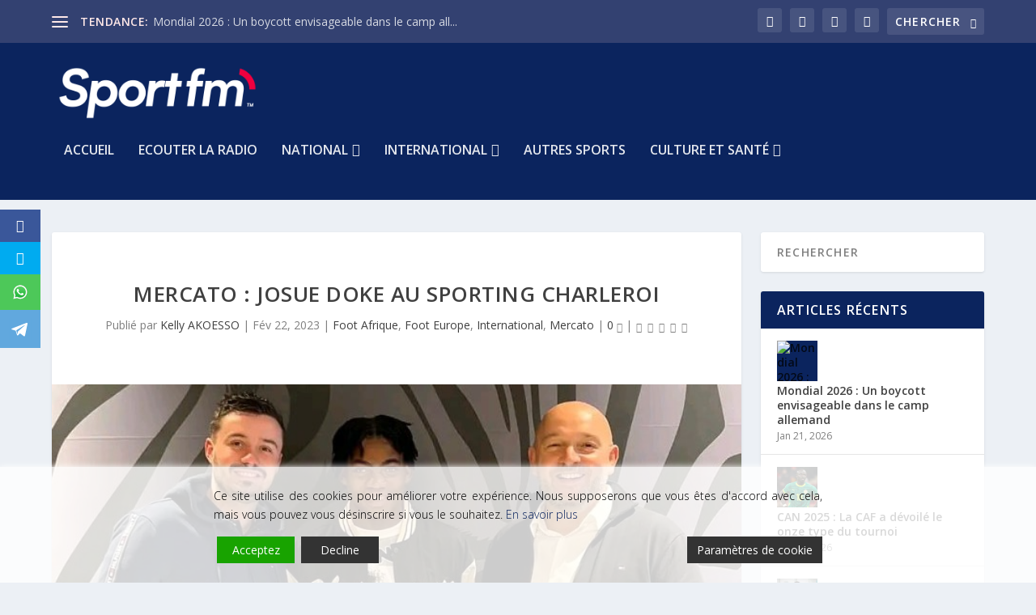

--- FILE ---
content_type: text/html; charset=UTF-8
request_url: https://sportfmtg.com/mercato-josue-doke-au-sporting-charleroi/
body_size: 210576
content:
<!DOCTYPE html>
<!--[if IE 6]>
<html id="ie6" dir="ltr" lang="fr-FR"
	prefix="og: https://ogp.me/ns#" >
<![endif]-->
<!--[if IE 7]>
<html id="ie7" dir="ltr" lang="fr-FR"
	prefix="og: https://ogp.me/ns#" >
<![endif]-->
<!--[if IE 8]>
<html id="ie8" dir="ltr" lang="fr-FR"
	prefix="og: https://ogp.me/ns#" >
<![endif]-->
<!--[if !(IE 6) | !(IE 7) | !(IE 8)  ]><!-->
<html dir="ltr" lang="fr-FR"
	prefix="og: https://ogp.me/ns#" >
<!--<![endif]-->
<head>
	<meta charset="UTF-8" />
			
	<meta http-equiv="X-UA-Compatible" content="IE=edge">
	<link rel="pingback" href="https://sportfmtg.com/xmlrpc.php" />

		<!--[if lt IE 9]>
	<script src="https://sportfmtg.com/wp-content/themes/Extra/scripts/ext/html5.js" type="text/javascript"></script>
	<![endif]-->

	<script type="text/javascript">
		document.documentElement.className = 'js';
	</script>

	<title>Mercato : Josue Doke au Sporting Charleroi - Sport Fm</title>

		<!-- All in One SEO 4.2.8 - aioseo.com -->
		<meta name="description" content="Annoncé en Belgique depuis quelques semaines pour une possible signature au Sporting Charleroi, le jeune attaquant togolais a effectivement rejoint les Zèbres en Pro League. Le jeune joueur a paraphé un bail de six mois sous forme de prêt avec la formation belge qui officie en première division. Le contrat a en réalité été signé" />
		<meta name="robots" content="max-image-preview:large" />
		<link rel="canonical" href="https://sportfmtg.com/mercato-josue-doke-au-sporting-charleroi/" />
		<meta name="generator" content="All in One SEO (AIOSEO) 4.2.8 " />
		<meta property="og:locale" content="fr_FR" />
		<meta property="og:site_name" content="Sport Fm - La radio qui mouille le maillot" />
		<meta property="og:type" content="article" />
		<meta property="og:title" content="Mercato : Josue Doke au Sporting Charleroi - Sport Fm" />
		<meta property="og:description" content="Annoncé en Belgique depuis quelques semaines pour une possible signature au Sporting Charleroi, le jeune attaquant togolais a effectivement rejoint les Zèbres en Pro League. Le jeune joueur a paraphé un bail de six mois sous forme de prêt avec la formation belge qui officie en première division. Le contrat a en réalité été signé" />
		<meta property="og:url" content="https://sportfmtg.com/mercato-josue-doke-au-sporting-charleroi/" />
		<meta property="og:image" content="https://sportfmtg.com/wp-content/uploads/2023/02/DOKE-JOSUE.jpg" />
		<meta property="og:image:secure_url" content="https://sportfmtg.com/wp-content/uploads/2023/02/DOKE-JOSUE.jpg" />
		<meta property="og:image:width" content="720" />
		<meta property="og:image:height" content="436" />
		<meta property="article:published_time" content="2023-02-22T13:24:10+00:00" />
		<meta property="article:modified_time" content="2023-02-22T13:39:31+00:00" />
		<meta name="twitter:card" content="summary_large_image" />
		<meta name="twitter:title" content="Mercato : Josue Doke au Sporting Charleroi - Sport Fm" />
		<meta name="twitter:description" content="Annoncé en Belgique depuis quelques semaines pour une possible signature au Sporting Charleroi, le jeune attaquant togolais a effectivement rejoint les Zèbres en Pro League. Le jeune joueur a paraphé un bail de six mois sous forme de prêt avec la formation belge qui officie en première division. Le contrat a en réalité été signé" />
		<meta name="twitter:image" content="https://sportfmtg.com/wp-content/uploads/2023/02/DOKE-JOSUE.jpg" />
		<script type="application/ld+json" class="aioseo-schema">
			{"@context":"https:\/\/schema.org","@graph":[{"@type":"BlogPosting","@id":"https:\/\/sportfmtg.com\/mercato-josue-doke-au-sporting-charleroi\/#blogposting","name":"Mercato : Josue Doke au Sporting Charleroi - Sport Fm","headline":"Mercato : Josue Doke au Sporting Charleroi","author":{"@id":"https:\/\/sportfmtg.com\/author\/akoesskellyyahoo-fr\/#author"},"publisher":{"@id":"https:\/\/sportfmtg.com\/#organization"},"image":{"@type":"ImageObject","url":"https:\/\/sportfmtg.com\/wp-content\/uploads\/2023\/02\/DOKE-JOSUE.jpg","width":720,"height":436},"datePublished":"2023-02-22T13:24:10+00:00","dateModified":"2023-02-22T13:39:31+00:00","inLanguage":"fr-FR","mainEntityOfPage":{"@id":"https:\/\/sportfmtg.com\/mercato-josue-doke-au-sporting-charleroi\/#webpage"},"isPartOf":{"@id":"https:\/\/sportfmtg.com\/mercato-josue-doke-au-sporting-charleroi\/#webpage"},"articleSection":"Foot Afrique, Foot Europe, International, Mercato, belgique, doke josue, kelly akoesso, pro league, sporfmtg.com, sporting charleroi, TOGO, zebra elites"},{"@type":"BreadcrumbList","@id":"https:\/\/sportfmtg.com\/mercato-josue-doke-au-sporting-charleroi\/#breadcrumblist","itemListElement":[{"@type":"ListItem","@id":"https:\/\/sportfmtg.com\/#listItem","position":1,"item":{"@type":"WebPage","@id":"https:\/\/sportfmtg.com\/","name":"Accueil","description":"La radio qui mouille le maillot","url":"https:\/\/sportfmtg.com\/"},"nextItem":"https:\/\/sportfmtg.com\/mercato-josue-doke-au-sporting-charleroi\/#listItem"},{"@type":"ListItem","@id":"https:\/\/sportfmtg.com\/mercato-josue-doke-au-sporting-charleroi\/#listItem","position":2,"item":{"@type":"WebPage","@id":"https:\/\/sportfmtg.com\/mercato-josue-doke-au-sporting-charleroi\/","name":"Mercato : Josue Doke au Sporting Charleroi","description":"Annonc\u00e9 en Belgique depuis quelques semaines pour une possible signature au Sporting Charleroi, le jeune attaquant togolais a effectivement rejoint les Z\u00e8bres en Pro League. Le jeune joueur a paraph\u00e9 un bail de six mois sous forme de pr\u00eat avec la formation belge qui officie en premi\u00e8re division. Le contrat a en r\u00e9alit\u00e9 \u00e9t\u00e9 sign\u00e9","url":"https:\/\/sportfmtg.com\/mercato-josue-doke-au-sporting-charleroi\/"},"previousItem":"https:\/\/sportfmtg.com\/#listItem"}]},{"@type":"Organization","@id":"https:\/\/sportfmtg.com\/#organization","name":"Sport Fm","url":"https:\/\/sportfmtg.com\/"},{"@type":"WebPage","@id":"https:\/\/sportfmtg.com\/mercato-josue-doke-au-sporting-charleroi\/#webpage","url":"https:\/\/sportfmtg.com\/mercato-josue-doke-au-sporting-charleroi\/","name":"Mercato : Josue Doke au Sporting Charleroi - Sport Fm","description":"Annonc\u00e9 en Belgique depuis quelques semaines pour une possible signature au Sporting Charleroi, le jeune attaquant togolais a effectivement rejoint les Z\u00e8bres en Pro League. Le jeune joueur a paraph\u00e9 un bail de six mois sous forme de pr\u00eat avec la formation belge qui officie en premi\u00e8re division. Le contrat a en r\u00e9alit\u00e9 \u00e9t\u00e9 sign\u00e9","inLanguage":"fr-FR","isPartOf":{"@id":"https:\/\/sportfmtg.com\/#website"},"breadcrumb":{"@id":"https:\/\/sportfmtg.com\/mercato-josue-doke-au-sporting-charleroi\/#breadcrumblist"},"author":"https:\/\/sportfmtg.com\/author\/akoesskellyyahoo-fr\/#author","creator":"https:\/\/sportfmtg.com\/author\/akoesskellyyahoo-fr\/#author","image":{"@type":"ImageObject","url":"https:\/\/sportfmtg.com\/wp-content\/uploads\/2023\/02\/DOKE-JOSUE.jpg","@id":"https:\/\/sportfmtg.com\/#mainImage","width":720,"height":436},"primaryImageOfPage":{"@id":"https:\/\/sportfmtg.com\/mercato-josue-doke-au-sporting-charleroi\/#mainImage"},"datePublished":"2023-02-22T13:24:10+00:00","dateModified":"2023-02-22T13:39:31+00:00"},{"@type":"WebSite","@id":"https:\/\/sportfmtg.com\/#website","url":"https:\/\/sportfmtg.com\/","name":"Sport Fm","description":"La radio qui mouille le maillot","inLanguage":"fr-FR","publisher":{"@id":"https:\/\/sportfmtg.com\/#organization"}}]}
		</script>
		<!-- All in One SEO -->

<link rel='dns-prefetch' href='//www.googletagmanager.com' />
<link rel='dns-prefetch' href='//fonts.googleapis.com' />
<link rel="alternate" type="application/rss+xml" title="Sport Fm &raquo; Flux" href="https://sportfmtg.com/feed/" />
<link rel="alternate" type="application/rss+xml" title="Sport Fm &raquo; Flux des commentaires" href="https://sportfmtg.com/comments/feed/" />
<link rel="alternate" type="application/rss+xml" title="Sport Fm &raquo; Mercato : Josue Doke au Sporting Charleroi Flux des commentaires" href="https://sportfmtg.com/mercato-josue-doke-au-sporting-charleroi/feed/" />
		<!-- This site uses the Google Analytics by MonsterInsights plugin v8.10.1 - Using Analytics tracking - https://www.monsterinsights.com/ -->
							<script
				src="//www.googletagmanager.com/gtag/js?id=G-4DFLF3KN1P"  data-cfasync="false" data-wpfc-render="false" type="text/javascript" async></script>
			<script data-cfasync="false" data-wpfc-render="false" type="text/javascript">
				var mi_version = '8.10.1';
				var mi_track_user = true;
				var mi_no_track_reason = '';
				
								var disableStrs = [
										'ga-disable-G-4DFLF3KN1P',
														];

				/* Function to detect opted out users */
				function __gtagTrackerIsOptedOut() {
					for (var index = 0; index < disableStrs.length; index++) {
						if (document.cookie.indexOf(disableStrs[index] + '=true') > -1) {
							return true;
						}
					}

					return false;
				}

				/* Disable tracking if the opt-out cookie exists. */
				if (__gtagTrackerIsOptedOut()) {
					for (var index = 0; index < disableStrs.length; index++) {
						window[disableStrs[index]] = true;
					}
				}

				/* Opt-out function */
				function __gtagTrackerOptout() {
					for (var index = 0; index < disableStrs.length; index++) {
						document.cookie = disableStrs[index] + '=true; expires=Thu, 31 Dec 2099 23:59:59 UTC; path=/';
						window[disableStrs[index]] = true;
					}
				}

				if ('undefined' === typeof gaOptout) {
					function gaOptout() {
						__gtagTrackerOptout();
					}
				}
								window.dataLayer = window.dataLayer || [];

				window.MonsterInsightsDualTracker = {
					helpers: {},
					trackers: {},
				};
				if (mi_track_user) {
					function __gtagDataLayer() {
						dataLayer.push(arguments);
					}

					function __gtagTracker(type, name, parameters) {
						if (!parameters) {
							parameters = {};
						}

						if (parameters.send_to) {
							__gtagDataLayer.apply(null, arguments);
							return;
						}

						if (type === 'event') {
														parameters.send_to = monsterinsights_frontend.v4_id;
							var hookName = name;
							if (typeof parameters['event_category'] !== 'undefined') {
								hookName = parameters['event_category'] + ':' + name;
							}

							if (typeof MonsterInsightsDualTracker.trackers[hookName] !== 'undefined') {
								MonsterInsightsDualTracker.trackers[hookName](parameters);
							} else {
								__gtagDataLayer('event', name, parameters);
							}
							
													} else {
							__gtagDataLayer.apply(null, arguments);
						}
					}

					__gtagTracker('js', new Date());
					__gtagTracker('set', {
						'developer_id.dZGIzZG': true,
											});
										__gtagTracker('config', 'G-4DFLF3KN1P', {"forceSSL":"true","link_attribution":"true"} );
															window.gtag = __gtagTracker;										(function () {
						/* https://developers.google.com/analytics/devguides/collection/analyticsjs/ */
						/* ga and __gaTracker compatibility shim. */
						var noopfn = function () {
							return null;
						};
						var newtracker = function () {
							return new Tracker();
						};
						var Tracker = function () {
							return null;
						};
						var p = Tracker.prototype;
						p.get = noopfn;
						p.set = noopfn;
						p.send = function () {
							var args = Array.prototype.slice.call(arguments);
							args.unshift('send');
							__gaTracker.apply(null, args);
						};
						var __gaTracker = function () {
							var len = arguments.length;
							if (len === 0) {
								return;
							}
							var f = arguments[len - 1];
							if (typeof f !== 'object' || f === null || typeof f.hitCallback !== 'function') {
								if ('send' === arguments[0]) {
									var hitConverted, hitObject = false, action;
									if ('event' === arguments[1]) {
										if ('undefined' !== typeof arguments[3]) {
											hitObject = {
												'eventAction': arguments[3],
												'eventCategory': arguments[2],
												'eventLabel': arguments[4],
												'value': arguments[5] ? arguments[5] : 1,
											}
										}
									}
									if ('pageview' === arguments[1]) {
										if ('undefined' !== typeof arguments[2]) {
											hitObject = {
												'eventAction': 'page_view',
												'page_path': arguments[2],
											}
										}
									}
									if (typeof arguments[2] === 'object') {
										hitObject = arguments[2];
									}
									if (typeof arguments[5] === 'object') {
										Object.assign(hitObject, arguments[5]);
									}
									if ('undefined' !== typeof arguments[1].hitType) {
										hitObject = arguments[1];
										if ('pageview' === hitObject.hitType) {
											hitObject.eventAction = 'page_view';
										}
									}
									if (hitObject) {
										action = 'timing' === arguments[1].hitType ? 'timing_complete' : hitObject.eventAction;
										hitConverted = mapArgs(hitObject);
										__gtagTracker('event', action, hitConverted);
									}
								}
								return;
							}

							function mapArgs(args) {
								var arg, hit = {};
								var gaMap = {
									'eventCategory': 'event_category',
									'eventAction': 'event_action',
									'eventLabel': 'event_label',
									'eventValue': 'event_value',
									'nonInteraction': 'non_interaction',
									'timingCategory': 'event_category',
									'timingVar': 'name',
									'timingValue': 'value',
									'timingLabel': 'event_label',
									'page': 'page_path',
									'location': 'page_location',
									'title': 'page_title',
								};
								for (arg in args) {
																		if (!(!args.hasOwnProperty(arg) || !gaMap.hasOwnProperty(arg))) {
										hit[gaMap[arg]] = args[arg];
									} else {
										hit[arg] = args[arg];
									}
								}
								return hit;
							}

							try {
								f.hitCallback();
							} catch (ex) {
							}
						};
						__gaTracker.create = newtracker;
						__gaTracker.getByName = newtracker;
						__gaTracker.getAll = function () {
							return [];
						};
						__gaTracker.remove = noopfn;
						__gaTracker.loaded = true;
						window['__gaTracker'] = __gaTracker;
					})();
									} else {
										console.log("");
					(function () {
						function __gtagTracker() {
							return null;
						}

						window['__gtagTracker'] = __gtagTracker;
						window['gtag'] = __gtagTracker;
					})();
									}
			</script>
				<!-- / Google Analytics by MonsterInsights -->
		<meta content="Extra v.4.20.2" name="generator"/>
<link rel='stylesheet' id='wp-block-library-css' href='https://sportfmtg.com/wp-includes/css/dist/block-library/style.min.css?ver=6.5.7' type='text/css' media='all' />
<style id='wp-block-library-theme-inline-css' type='text/css'>
.wp-block-audio figcaption{color:#555;font-size:13px;text-align:center}.is-dark-theme .wp-block-audio figcaption{color:#ffffffa6}.wp-block-audio{margin:0 0 1em}.wp-block-code{border:1px solid #ccc;border-radius:4px;font-family:Menlo,Consolas,monaco,monospace;padding:.8em 1em}.wp-block-embed figcaption{color:#555;font-size:13px;text-align:center}.is-dark-theme .wp-block-embed figcaption{color:#ffffffa6}.wp-block-embed{margin:0 0 1em}.blocks-gallery-caption{color:#555;font-size:13px;text-align:center}.is-dark-theme .blocks-gallery-caption{color:#ffffffa6}.wp-block-image figcaption{color:#555;font-size:13px;text-align:center}.is-dark-theme .wp-block-image figcaption{color:#ffffffa6}.wp-block-image{margin:0 0 1em}.wp-block-pullquote{border-bottom:4px solid;border-top:4px solid;color:currentColor;margin-bottom:1.75em}.wp-block-pullquote cite,.wp-block-pullquote footer,.wp-block-pullquote__citation{color:currentColor;font-size:.8125em;font-style:normal;text-transform:uppercase}.wp-block-quote{border-left:.25em solid;margin:0 0 1.75em;padding-left:1em}.wp-block-quote cite,.wp-block-quote footer{color:currentColor;font-size:.8125em;font-style:normal;position:relative}.wp-block-quote.has-text-align-right{border-left:none;border-right:.25em solid;padding-left:0;padding-right:1em}.wp-block-quote.has-text-align-center{border:none;padding-left:0}.wp-block-quote.is-large,.wp-block-quote.is-style-large,.wp-block-quote.is-style-plain{border:none}.wp-block-search .wp-block-search__label{font-weight:700}.wp-block-search__button{border:1px solid #ccc;padding:.375em .625em}:where(.wp-block-group.has-background){padding:1.25em 2.375em}.wp-block-separator.has-css-opacity{opacity:.4}.wp-block-separator{border:none;border-bottom:2px solid;margin-left:auto;margin-right:auto}.wp-block-separator.has-alpha-channel-opacity{opacity:1}.wp-block-separator:not(.is-style-wide):not(.is-style-dots){width:100px}.wp-block-separator.has-background:not(.is-style-dots){border-bottom:none;height:1px}.wp-block-separator.has-background:not(.is-style-wide):not(.is-style-dots){height:2px}.wp-block-table{margin:0 0 1em}.wp-block-table td,.wp-block-table th{word-break:normal}.wp-block-table figcaption{color:#555;font-size:13px;text-align:center}.is-dark-theme .wp-block-table figcaption{color:#ffffffa6}.wp-block-video figcaption{color:#555;font-size:13px;text-align:center}.is-dark-theme .wp-block-video figcaption{color:#ffffffa6}.wp-block-video{margin:0 0 1em}.wp-block-template-part.has-background{margin-bottom:0;margin-top:0;padding:1.25em 2.375em}
</style>
<style id='global-styles-inline-css' type='text/css'>
body{--wp--preset--color--black: #000000;--wp--preset--color--cyan-bluish-gray: #abb8c3;--wp--preset--color--white: #ffffff;--wp--preset--color--pale-pink: #f78da7;--wp--preset--color--vivid-red: #cf2e2e;--wp--preset--color--luminous-vivid-orange: #ff6900;--wp--preset--color--luminous-vivid-amber: #fcb900;--wp--preset--color--light-green-cyan: #7bdcb5;--wp--preset--color--vivid-green-cyan: #00d084;--wp--preset--color--pale-cyan-blue: #8ed1fc;--wp--preset--color--vivid-cyan-blue: #0693e3;--wp--preset--color--vivid-purple: #9b51e0;--wp--preset--gradient--vivid-cyan-blue-to-vivid-purple: linear-gradient(135deg,rgba(6,147,227,1) 0%,rgb(155,81,224) 100%);--wp--preset--gradient--light-green-cyan-to-vivid-green-cyan: linear-gradient(135deg,rgb(122,220,180) 0%,rgb(0,208,130) 100%);--wp--preset--gradient--luminous-vivid-amber-to-luminous-vivid-orange: linear-gradient(135deg,rgba(252,185,0,1) 0%,rgba(255,105,0,1) 100%);--wp--preset--gradient--luminous-vivid-orange-to-vivid-red: linear-gradient(135deg,rgba(255,105,0,1) 0%,rgb(207,46,46) 100%);--wp--preset--gradient--very-light-gray-to-cyan-bluish-gray: linear-gradient(135deg,rgb(238,238,238) 0%,rgb(169,184,195) 100%);--wp--preset--gradient--cool-to-warm-spectrum: linear-gradient(135deg,rgb(74,234,220) 0%,rgb(151,120,209) 20%,rgb(207,42,186) 40%,rgb(238,44,130) 60%,rgb(251,105,98) 80%,rgb(254,248,76) 100%);--wp--preset--gradient--blush-light-purple: linear-gradient(135deg,rgb(255,206,236) 0%,rgb(152,150,240) 100%);--wp--preset--gradient--blush-bordeaux: linear-gradient(135deg,rgb(254,205,165) 0%,rgb(254,45,45) 50%,rgb(107,0,62) 100%);--wp--preset--gradient--luminous-dusk: linear-gradient(135deg,rgb(255,203,112) 0%,rgb(199,81,192) 50%,rgb(65,88,208) 100%);--wp--preset--gradient--pale-ocean: linear-gradient(135deg,rgb(255,245,203) 0%,rgb(182,227,212) 50%,rgb(51,167,181) 100%);--wp--preset--gradient--electric-grass: linear-gradient(135deg,rgb(202,248,128) 0%,rgb(113,206,126) 100%);--wp--preset--gradient--midnight: linear-gradient(135deg,rgb(2,3,129) 0%,rgb(40,116,252) 100%);--wp--preset--font-size--small: 13px;--wp--preset--font-size--medium: 20px;--wp--preset--font-size--large: 36px;--wp--preset--font-size--x-large: 42px;--wp--preset--spacing--20: 0.44rem;--wp--preset--spacing--30: 0.67rem;--wp--preset--spacing--40: 1rem;--wp--preset--spacing--50: 1.5rem;--wp--preset--spacing--60: 2.25rem;--wp--preset--spacing--70: 3.38rem;--wp--preset--spacing--80: 5.06rem;--wp--preset--shadow--natural: 6px 6px 9px rgba(0, 0, 0, 0.2);--wp--preset--shadow--deep: 12px 12px 50px rgba(0, 0, 0, 0.4);--wp--preset--shadow--sharp: 6px 6px 0px rgba(0, 0, 0, 0.2);--wp--preset--shadow--outlined: 6px 6px 0px -3px rgba(255, 255, 255, 1), 6px 6px rgba(0, 0, 0, 1);--wp--preset--shadow--crisp: 6px 6px 0px rgba(0, 0, 0, 1);}body { margin: 0;--wp--style--global--content-size: 856px;--wp--style--global--wide-size: 1280px; }.wp-site-blocks > .alignleft { float: left; margin-right: 2em; }.wp-site-blocks > .alignright { float: right; margin-left: 2em; }.wp-site-blocks > .aligncenter { justify-content: center; margin-left: auto; margin-right: auto; }:where(.is-layout-flex){gap: 0.5em;}:where(.is-layout-grid){gap: 0.5em;}body .is-layout-flow > .alignleft{float: left;margin-inline-start: 0;margin-inline-end: 2em;}body .is-layout-flow > .alignright{float: right;margin-inline-start: 2em;margin-inline-end: 0;}body .is-layout-flow > .aligncenter{margin-left: auto !important;margin-right: auto !important;}body .is-layout-constrained > .alignleft{float: left;margin-inline-start: 0;margin-inline-end: 2em;}body .is-layout-constrained > .alignright{float: right;margin-inline-start: 2em;margin-inline-end: 0;}body .is-layout-constrained > .aligncenter{margin-left: auto !important;margin-right: auto !important;}body .is-layout-constrained > :where(:not(.alignleft):not(.alignright):not(.alignfull)){max-width: var(--wp--style--global--content-size);margin-left: auto !important;margin-right: auto !important;}body .is-layout-constrained > .alignwide{max-width: var(--wp--style--global--wide-size);}body .is-layout-flex{display: flex;}body .is-layout-flex{flex-wrap: wrap;align-items: center;}body .is-layout-flex > *{margin: 0;}body .is-layout-grid{display: grid;}body .is-layout-grid > *{margin: 0;}body{padding-top: 0px;padding-right: 0px;padding-bottom: 0px;padding-left: 0px;}a:where(:not(.wp-element-button)){text-decoration: underline;}.wp-element-button, .wp-block-button__link{background-color: #32373c;border-width: 0;color: #fff;font-family: inherit;font-size: inherit;line-height: inherit;padding: calc(0.667em + 2px) calc(1.333em + 2px);text-decoration: none;}.has-black-color{color: var(--wp--preset--color--black) !important;}.has-cyan-bluish-gray-color{color: var(--wp--preset--color--cyan-bluish-gray) !important;}.has-white-color{color: var(--wp--preset--color--white) !important;}.has-pale-pink-color{color: var(--wp--preset--color--pale-pink) !important;}.has-vivid-red-color{color: var(--wp--preset--color--vivid-red) !important;}.has-luminous-vivid-orange-color{color: var(--wp--preset--color--luminous-vivid-orange) !important;}.has-luminous-vivid-amber-color{color: var(--wp--preset--color--luminous-vivid-amber) !important;}.has-light-green-cyan-color{color: var(--wp--preset--color--light-green-cyan) !important;}.has-vivid-green-cyan-color{color: var(--wp--preset--color--vivid-green-cyan) !important;}.has-pale-cyan-blue-color{color: var(--wp--preset--color--pale-cyan-blue) !important;}.has-vivid-cyan-blue-color{color: var(--wp--preset--color--vivid-cyan-blue) !important;}.has-vivid-purple-color{color: var(--wp--preset--color--vivid-purple) !important;}.has-black-background-color{background-color: var(--wp--preset--color--black) !important;}.has-cyan-bluish-gray-background-color{background-color: var(--wp--preset--color--cyan-bluish-gray) !important;}.has-white-background-color{background-color: var(--wp--preset--color--white) !important;}.has-pale-pink-background-color{background-color: var(--wp--preset--color--pale-pink) !important;}.has-vivid-red-background-color{background-color: var(--wp--preset--color--vivid-red) !important;}.has-luminous-vivid-orange-background-color{background-color: var(--wp--preset--color--luminous-vivid-orange) !important;}.has-luminous-vivid-amber-background-color{background-color: var(--wp--preset--color--luminous-vivid-amber) !important;}.has-light-green-cyan-background-color{background-color: var(--wp--preset--color--light-green-cyan) !important;}.has-vivid-green-cyan-background-color{background-color: var(--wp--preset--color--vivid-green-cyan) !important;}.has-pale-cyan-blue-background-color{background-color: var(--wp--preset--color--pale-cyan-blue) !important;}.has-vivid-cyan-blue-background-color{background-color: var(--wp--preset--color--vivid-cyan-blue) !important;}.has-vivid-purple-background-color{background-color: var(--wp--preset--color--vivid-purple) !important;}.has-black-border-color{border-color: var(--wp--preset--color--black) !important;}.has-cyan-bluish-gray-border-color{border-color: var(--wp--preset--color--cyan-bluish-gray) !important;}.has-white-border-color{border-color: var(--wp--preset--color--white) !important;}.has-pale-pink-border-color{border-color: var(--wp--preset--color--pale-pink) !important;}.has-vivid-red-border-color{border-color: var(--wp--preset--color--vivid-red) !important;}.has-luminous-vivid-orange-border-color{border-color: var(--wp--preset--color--luminous-vivid-orange) !important;}.has-luminous-vivid-amber-border-color{border-color: var(--wp--preset--color--luminous-vivid-amber) !important;}.has-light-green-cyan-border-color{border-color: var(--wp--preset--color--light-green-cyan) !important;}.has-vivid-green-cyan-border-color{border-color: var(--wp--preset--color--vivid-green-cyan) !important;}.has-pale-cyan-blue-border-color{border-color: var(--wp--preset--color--pale-cyan-blue) !important;}.has-vivid-cyan-blue-border-color{border-color: var(--wp--preset--color--vivid-cyan-blue) !important;}.has-vivid-purple-border-color{border-color: var(--wp--preset--color--vivid-purple) !important;}.has-vivid-cyan-blue-to-vivid-purple-gradient-background{background: var(--wp--preset--gradient--vivid-cyan-blue-to-vivid-purple) !important;}.has-light-green-cyan-to-vivid-green-cyan-gradient-background{background: var(--wp--preset--gradient--light-green-cyan-to-vivid-green-cyan) !important;}.has-luminous-vivid-amber-to-luminous-vivid-orange-gradient-background{background: var(--wp--preset--gradient--luminous-vivid-amber-to-luminous-vivid-orange) !important;}.has-luminous-vivid-orange-to-vivid-red-gradient-background{background: var(--wp--preset--gradient--luminous-vivid-orange-to-vivid-red) !important;}.has-very-light-gray-to-cyan-bluish-gray-gradient-background{background: var(--wp--preset--gradient--very-light-gray-to-cyan-bluish-gray) !important;}.has-cool-to-warm-spectrum-gradient-background{background: var(--wp--preset--gradient--cool-to-warm-spectrum) !important;}.has-blush-light-purple-gradient-background{background: var(--wp--preset--gradient--blush-light-purple) !important;}.has-blush-bordeaux-gradient-background{background: var(--wp--preset--gradient--blush-bordeaux) !important;}.has-luminous-dusk-gradient-background{background: var(--wp--preset--gradient--luminous-dusk) !important;}.has-pale-ocean-gradient-background{background: var(--wp--preset--gradient--pale-ocean) !important;}.has-electric-grass-gradient-background{background: var(--wp--preset--gradient--electric-grass) !important;}.has-midnight-gradient-background{background: var(--wp--preset--gradient--midnight) !important;}.has-small-font-size{font-size: var(--wp--preset--font-size--small) !important;}.has-medium-font-size{font-size: var(--wp--preset--font-size--medium) !important;}.has-large-font-size{font-size: var(--wp--preset--font-size--large) !important;}.has-x-large-font-size{font-size: var(--wp--preset--font-size--x-large) !important;}
.wp-block-navigation a:where(:not(.wp-element-button)){color: inherit;}
:where(.wp-block-post-template.is-layout-flex){gap: 1.25em;}:where(.wp-block-post-template.is-layout-grid){gap: 1.25em;}
:where(.wp-block-columns.is-layout-flex){gap: 2em;}:where(.wp-block-columns.is-layout-grid){gap: 2em;}
.wp-block-pullquote{font-size: 1.5em;line-height: 1.6;}
</style>
<link rel='stylesheet' id='ctf_styles-css' href='https://sportfmtg.com/wp-content/plugins/custom-twitter-feeds/css/ctf-styles.min.css?ver=2.0.3' type='text/css' media='all' />
<link rel='stylesheet' id='anwpfl_styles-css' href='https://sportfmtg.com/wp-content/plugins/football-leagues-by-anwppro/public/css/styles.min.css?ver=0.14.11' type='text/css' media='all' />
<link rel='stylesheet' id='anwpfl_flags-css' href='https://sportfmtg.com/wp-content/plugins/football-leagues-by-anwppro/vendor/world-flags-sprite/stylesheets/flags32.css?ver=0.14.11' type='text/css' media='all' />
<link rel='stylesheet' id='anwpfl_flags_16-css' href='https://sportfmtg.com/wp-content/plugins/football-leagues-by-anwppro/vendor/world-flags-sprite/stylesheets/flags16.css?ver=0.14.11' type='text/css' media='all' />
<link rel='stylesheet' id='modaal-css' href='https://sportfmtg.com/wp-content/plugins/football-leagues-by-anwppro/vendor/modaal/modaal.min.css?ver=0.14.11' type='text/css' media='all' />
<link rel='stylesheet' id='plyr-css' href='https://sportfmtg.com/wp-content/plugins/football-leagues-by-anwppro/vendor/plyr/plyr.css?ver=3.6.3' type='text/css' media='all' />
<link rel='stylesheet' id='tippy-light-border-css' href='https://sportfmtg.com/wp-content/plugins/football-leagues-by-anwppro/vendor/tippy/light-border.css?ver=6.1.1' type='text/css' media='all' />
<link rel='stylesheet' id='et_monarch-css-css' href='https://sportfmtg.com/wp-content/plugins/monarch/css/style.css?ver=1.4.14' type='text/css' media='all' />
<link rel='stylesheet' id='et-gf-open-sans-css' href='https://fonts.googleapis.com/css?family=Open+Sans:400,700' type='text/css' media='all' />
<link rel='stylesheet' id='extra-fonts-css' href='https://fonts.googleapis.com/css?family=Open+Sans:300italic,400italic,600italic,700italic,800italic,400,300,600,700,800&#038;subset=latin,latin-ext' type='text/css' media='all' />
<link rel='stylesheet' id='extra-style-css' href='https://sportfmtg.com/wp-content/themes/Extra/style.min.css?ver=4.20.2' type='text/css' media='all' />
<style id='extra-dynamic-critical-inline-css' type='text/css'>
@font-face{font-family:ETmodules;font-display:block;src:url(//sportfmtg.com/wp-content/themes/Extra/core/admin/fonts/modules/base/modules.eot);src:url(//sportfmtg.com/wp-content/themes/Extra/core/admin/fonts/modules/base/modules.eot?#iefix) format("embedded-opentype"),url(//sportfmtg.com/wp-content/themes/Extra/core/admin/fonts/modules/base/modules.woff) format("woff"),url(//sportfmtg.com/wp-content/themes/Extra/core/admin/fonts/modules/base/modules.ttf) format("truetype"),url(//sportfmtg.com/wp-content/themes/Extra/core/admin/fonts/modules/base/modules.svg#ETmodules) format("svg");font-weight:400;font-style:normal}
.et_audio_content,.et_link_content,.et_quote_content{background-color:#2ea3f2}.et_pb_post .et-pb-controllers a{margin-bottom:10px}.format-gallery .et-pb-controllers{bottom:0}.et_pb_blog_grid .et_audio_content{margin-bottom:19px}.et_pb_row .et_pb_blog_grid .et_pb_post .et_pb_slide{min-height:180px}.et_audio_content .wp-block-audio{margin:0;padding:0}.et_audio_content h2{line-height:44px}.et_pb_column_1_2 .et_audio_content h2,.et_pb_column_1_3 .et_audio_content h2,.et_pb_column_1_4 .et_audio_content h2,.et_pb_column_1_5 .et_audio_content h2,.et_pb_column_1_6 .et_audio_content h2,.et_pb_column_2_5 .et_audio_content h2,.et_pb_column_3_5 .et_audio_content h2,.et_pb_column_3_8 .et_audio_content h2{margin-bottom:9px;margin-top:0}.et_pb_column_1_2 .et_audio_content,.et_pb_column_3_5 .et_audio_content{padding:35px 40px}.et_pb_column_1_2 .et_audio_content h2,.et_pb_column_3_5 .et_audio_content h2{line-height:32px}.et_pb_column_1_3 .et_audio_content,.et_pb_column_1_4 .et_audio_content,.et_pb_column_1_5 .et_audio_content,.et_pb_column_1_6 .et_audio_content,.et_pb_column_2_5 .et_audio_content,.et_pb_column_3_8 .et_audio_content{padding:35px 20px}.et_pb_column_1_3 .et_audio_content h2,.et_pb_column_1_4 .et_audio_content h2,.et_pb_column_1_5 .et_audio_content h2,.et_pb_column_1_6 .et_audio_content h2,.et_pb_column_2_5 .et_audio_content h2,.et_pb_column_3_8 .et_audio_content h2{font-size:18px;line-height:26px}article.et_pb_has_overlay .et_pb_blog_image_container{position:relative}.et_pb_post>.et_main_video_container{position:relative;margin-bottom:30px}.et_pb_post .et_pb_video_overlay .et_pb_video_play{color:#fff}.et_pb_post .et_pb_video_overlay_hover:hover{background:rgba(0,0,0,.6)}.et_audio_content,.et_link_content,.et_quote_content{text-align:center;word-wrap:break-word;position:relative;padding:50px 60px}.et_audio_content h2,.et_link_content a.et_link_main_url,.et_link_content h2,.et_quote_content blockquote cite,.et_quote_content blockquote p{color:#fff!important}.et_quote_main_link{position:absolute;text-indent:-9999px;width:100%;height:100%;display:block;top:0;left:0}.et_quote_content blockquote{padding:0;margin:0;border:none}.et_audio_content h2,.et_link_content h2,.et_quote_content blockquote p{margin-top:0}.et_audio_content h2{margin-bottom:20px}.et_audio_content h2,.et_link_content h2,.et_quote_content blockquote p{line-height:44px}.et_link_content a.et_link_main_url,.et_quote_content blockquote cite{font-size:18px;font-weight:200}.et_quote_content blockquote cite{font-style:normal}.et_pb_column_2_3 .et_quote_content{padding:50px 42px 45px}.et_pb_column_2_3 .et_audio_content,.et_pb_column_2_3 .et_link_content{padding:40px 40px 45px}.et_pb_column_1_2 .et_audio_content,.et_pb_column_1_2 .et_link_content,.et_pb_column_1_2 .et_quote_content,.et_pb_column_3_5 .et_audio_content,.et_pb_column_3_5 .et_link_content,.et_pb_column_3_5 .et_quote_content{padding:35px 40px}.et_pb_column_1_2 .et_quote_content blockquote p,.et_pb_column_3_5 .et_quote_content blockquote p{font-size:26px;line-height:32px}.et_pb_column_1_2 .et_audio_content h2,.et_pb_column_1_2 .et_link_content h2,.et_pb_column_3_5 .et_audio_content h2,.et_pb_column_3_5 .et_link_content h2{line-height:32px}.et_pb_column_1_2 .et_link_content a.et_link_main_url,.et_pb_column_1_2 .et_quote_content blockquote cite,.et_pb_column_3_5 .et_link_content a.et_link_main_url,.et_pb_column_3_5 .et_quote_content blockquote cite{font-size:14px}.et_pb_column_1_3 .et_quote_content,.et_pb_column_1_4 .et_quote_content,.et_pb_column_1_5 .et_quote_content,.et_pb_column_1_6 .et_quote_content,.et_pb_column_2_5 .et_quote_content,.et_pb_column_3_8 .et_quote_content{padding:35px 30px 32px}.et_pb_column_1_3 .et_audio_content,.et_pb_column_1_3 .et_link_content,.et_pb_column_1_4 .et_audio_content,.et_pb_column_1_4 .et_link_content,.et_pb_column_1_5 .et_audio_content,.et_pb_column_1_5 .et_link_content,.et_pb_column_1_6 .et_audio_content,.et_pb_column_1_6 .et_link_content,.et_pb_column_2_5 .et_audio_content,.et_pb_column_2_5 .et_link_content,.et_pb_column_3_8 .et_audio_content,.et_pb_column_3_8 .et_link_content{padding:35px 20px}.et_pb_column_1_3 .et_audio_content h2,.et_pb_column_1_3 .et_link_content h2,.et_pb_column_1_3 .et_quote_content blockquote p,.et_pb_column_1_4 .et_audio_content h2,.et_pb_column_1_4 .et_link_content h2,.et_pb_column_1_4 .et_quote_content blockquote p,.et_pb_column_1_5 .et_audio_content h2,.et_pb_column_1_5 .et_link_content h2,.et_pb_column_1_5 .et_quote_content blockquote p,.et_pb_column_1_6 .et_audio_content h2,.et_pb_column_1_6 .et_link_content h2,.et_pb_column_1_6 .et_quote_content blockquote p,.et_pb_column_2_5 .et_audio_content h2,.et_pb_column_2_5 .et_link_content h2,.et_pb_column_2_5 .et_quote_content blockquote p,.et_pb_column_3_8 .et_audio_content h2,.et_pb_column_3_8 .et_link_content h2,.et_pb_column_3_8 .et_quote_content blockquote p{font-size:18px;line-height:26px}.et_pb_column_1_3 .et_link_content a.et_link_main_url,.et_pb_column_1_3 .et_quote_content blockquote cite,.et_pb_column_1_4 .et_link_content a.et_link_main_url,.et_pb_column_1_4 .et_quote_content blockquote cite,.et_pb_column_1_5 .et_link_content a.et_link_main_url,.et_pb_column_1_5 .et_quote_content blockquote cite,.et_pb_column_1_6 .et_link_content a.et_link_main_url,.et_pb_column_1_6 .et_quote_content blockquote cite,.et_pb_column_2_5 .et_link_content a.et_link_main_url,.et_pb_column_2_5 .et_quote_content blockquote cite,.et_pb_column_3_8 .et_link_content a.et_link_main_url,.et_pb_column_3_8 .et_quote_content blockquote cite{font-size:14px}.et_pb_post .et_pb_gallery_post_type .et_pb_slide{min-height:500px;background-size:cover!important;background-position:top}.format-gallery .et_pb_slider.gallery-not-found .et_pb_slide{box-shadow:inset 0 0 10px rgba(0,0,0,.1)}.format-gallery .et_pb_slider:hover .et-pb-arrow-prev{left:0}.format-gallery .et_pb_slider:hover .et-pb-arrow-next{right:0}.et_pb_post>.et_pb_slider{margin-bottom:30px}.et_pb_column_3_4 .et_pb_post .et_pb_slide{min-height:442px}.et_pb_column_2_3 .et_pb_post .et_pb_slide{min-height:390px}.et_pb_column_1_2 .et_pb_post .et_pb_slide,.et_pb_column_3_5 .et_pb_post .et_pb_slide{min-height:284px}.et_pb_column_1_3 .et_pb_post .et_pb_slide,.et_pb_column_2_5 .et_pb_post .et_pb_slide,.et_pb_column_3_8 .et_pb_post .et_pb_slide{min-height:180px}.et_pb_column_1_4 .et_pb_post .et_pb_slide,.et_pb_column_1_5 .et_pb_post .et_pb_slide,.et_pb_column_1_6 .et_pb_post .et_pb_slide{min-height:125px}.et_pb_portfolio.et_pb_section_parallax .pagination,.et_pb_portfolio.et_pb_section_video .pagination,.et_pb_portfolio_grid.et_pb_section_parallax .pagination,.et_pb_portfolio_grid.et_pb_section_video .pagination{position:relative}.et_pb_bg_layout_light .et_pb_post .post-meta,.et_pb_bg_layout_light .et_pb_post .post-meta a,.et_pb_bg_layout_light .et_pb_post p{color:#666}.et_pb_bg_layout_dark .et_pb_post .post-meta,.et_pb_bg_layout_dark .et_pb_post .post-meta a,.et_pb_bg_layout_dark .et_pb_post p{color:inherit}.et_pb_text_color_dark .et_audio_content h2,.et_pb_text_color_dark .et_link_content a.et_link_main_url,.et_pb_text_color_dark .et_link_content h2,.et_pb_text_color_dark .et_quote_content blockquote cite,.et_pb_text_color_dark .et_quote_content blockquote p{color:#666!important}.et_pb_text_color_dark.et_audio_content h2,.et_pb_text_color_dark.et_link_content a.et_link_main_url,.et_pb_text_color_dark.et_link_content h2,.et_pb_text_color_dark.et_quote_content blockquote cite,.et_pb_text_color_dark.et_quote_content blockquote p{color:#bbb!important}.et_pb_text_color_dark.et_audio_content,.et_pb_text_color_dark.et_link_content,.et_pb_text_color_dark.et_quote_content{background-color:#e8e8e8}@media (min-width:981px) and (max-width:1100px){.et_quote_content{padding:50px 70px 45px}.et_pb_column_2_3 .et_quote_content{padding:50px 50px 45px}.et_pb_column_1_2 .et_quote_content,.et_pb_column_3_5 .et_quote_content{padding:35px 47px 30px}.et_pb_column_1_3 .et_quote_content,.et_pb_column_1_4 .et_quote_content,.et_pb_column_1_5 .et_quote_content,.et_pb_column_1_6 .et_quote_content,.et_pb_column_2_5 .et_quote_content,.et_pb_column_3_8 .et_quote_content{padding:35px 25px 32px}.et_pb_column_4_4 .et_pb_post .et_pb_slide{min-height:534px}.et_pb_column_3_4 .et_pb_post .et_pb_slide{min-height:392px}.et_pb_column_2_3 .et_pb_post .et_pb_slide{min-height:345px}.et_pb_column_1_2 .et_pb_post .et_pb_slide,.et_pb_column_3_5 .et_pb_post .et_pb_slide{min-height:250px}.et_pb_column_1_3 .et_pb_post .et_pb_slide,.et_pb_column_2_5 .et_pb_post .et_pb_slide,.et_pb_column_3_8 .et_pb_post .et_pb_slide{min-height:155px}.et_pb_column_1_4 .et_pb_post .et_pb_slide,.et_pb_column_1_5 .et_pb_post .et_pb_slide,.et_pb_column_1_6 .et_pb_post .et_pb_slide{min-height:108px}}@media (max-width:980px){.et_pb_bg_layout_dark_tablet .et_audio_content h2{color:#fff!important}.et_pb_text_color_dark_tablet.et_audio_content h2{color:#bbb!important}.et_pb_text_color_dark_tablet.et_audio_content{background-color:#e8e8e8}.et_pb_bg_layout_dark_tablet .et_audio_content h2,.et_pb_bg_layout_dark_tablet .et_link_content a.et_link_main_url,.et_pb_bg_layout_dark_tablet .et_link_content h2,.et_pb_bg_layout_dark_tablet .et_quote_content blockquote cite,.et_pb_bg_layout_dark_tablet .et_quote_content blockquote p{color:#fff!important}.et_pb_text_color_dark_tablet .et_audio_content h2,.et_pb_text_color_dark_tablet .et_link_content a.et_link_main_url,.et_pb_text_color_dark_tablet .et_link_content h2,.et_pb_text_color_dark_tablet .et_quote_content blockquote cite,.et_pb_text_color_dark_tablet .et_quote_content blockquote p{color:#666!important}.et_pb_text_color_dark_tablet.et_audio_content h2,.et_pb_text_color_dark_tablet.et_link_content a.et_link_main_url,.et_pb_text_color_dark_tablet.et_link_content h2,.et_pb_text_color_dark_tablet.et_quote_content blockquote cite,.et_pb_text_color_dark_tablet.et_quote_content blockquote p{color:#bbb!important}.et_pb_text_color_dark_tablet.et_audio_content,.et_pb_text_color_dark_tablet.et_link_content,.et_pb_text_color_dark_tablet.et_quote_content{background-color:#e8e8e8}}@media (min-width:768px) and (max-width:980px){.et_audio_content h2{font-size:26px!important;line-height:44px!important;margin-bottom:24px!important}.et_pb_post>.et_pb_gallery_post_type>.et_pb_slides>.et_pb_slide{min-height:384px!important}.et_quote_content{padding:50px 43px 45px!important}.et_quote_content blockquote p{font-size:26px!important;line-height:44px!important}.et_quote_content blockquote cite{font-size:18px!important}.et_link_content{padding:40px 40px 45px}.et_link_content h2{font-size:26px!important;line-height:44px!important}.et_link_content a.et_link_main_url{font-size:18px!important}}@media (max-width:767px){.et_audio_content h2,.et_link_content h2,.et_quote_content,.et_quote_content blockquote p{font-size:20px!important;line-height:26px!important}.et_audio_content,.et_link_content{padding:35px 20px!important}.et_audio_content h2{margin-bottom:9px!important}.et_pb_bg_layout_dark_phone .et_audio_content h2{color:#fff!important}.et_pb_text_color_dark_phone.et_audio_content{background-color:#e8e8e8}.et_link_content a.et_link_main_url,.et_quote_content blockquote cite{font-size:14px!important}.format-gallery .et-pb-controllers{height:auto}.et_pb_post>.et_pb_gallery_post_type>.et_pb_slides>.et_pb_slide{min-height:222px!important}.et_pb_bg_layout_dark_phone .et_audio_content h2,.et_pb_bg_layout_dark_phone .et_link_content a.et_link_main_url,.et_pb_bg_layout_dark_phone .et_link_content h2,.et_pb_bg_layout_dark_phone .et_quote_content blockquote cite,.et_pb_bg_layout_dark_phone .et_quote_content blockquote p{color:#fff!important}.et_pb_text_color_dark_phone .et_audio_content h2,.et_pb_text_color_dark_phone .et_link_content a.et_link_main_url,.et_pb_text_color_dark_phone .et_link_content h2,.et_pb_text_color_dark_phone .et_quote_content blockquote cite,.et_pb_text_color_dark_phone .et_quote_content blockquote p{color:#666!important}.et_pb_text_color_dark_phone.et_audio_content h2,.et_pb_text_color_dark_phone.et_link_content a.et_link_main_url,.et_pb_text_color_dark_phone.et_link_content h2,.et_pb_text_color_dark_phone.et_quote_content blockquote cite,.et_pb_text_color_dark_phone.et_quote_content blockquote p{color:#bbb!important}.et_pb_text_color_dark_phone.et_audio_content,.et_pb_text_color_dark_phone.et_link_content,.et_pb_text_color_dark_phone.et_quote_content{background-color:#e8e8e8}}@media (max-width:479px){.et_pb_column_1_2 .et_pb_carousel_item .et_pb_video_play,.et_pb_column_1_3 .et_pb_carousel_item .et_pb_video_play,.et_pb_column_2_3 .et_pb_carousel_item .et_pb_video_play,.et_pb_column_2_5 .et_pb_carousel_item .et_pb_video_play,.et_pb_column_3_5 .et_pb_carousel_item .et_pb_video_play,.et_pb_column_3_8 .et_pb_carousel_item .et_pb_video_play{font-size:1.5rem;line-height:1.5rem;margin-left:-.75rem;margin-top:-.75rem}.et_audio_content,.et_quote_content{padding:35px 20px!important}.et_pb_post>.et_pb_gallery_post_type>.et_pb_slides>.et_pb_slide{min-height:156px!important}}.et_full_width_page .et_gallery_item{float:left;width:20.875%;margin:0 5.5% 5.5% 0}.et_full_width_page .et_gallery_item:nth-child(3n){margin-right:5.5%}.et_full_width_page .et_gallery_item:nth-child(3n+1){clear:none}.et_full_width_page .et_gallery_item:nth-child(4n){margin-right:0}.et_full_width_page .et_gallery_item:nth-child(4n+1){clear:both}
.et_pb_slider{position:relative;overflow:hidden}.et_pb_slide{padding:0 6%;background-size:cover;background-position:50%;background-repeat:no-repeat}.et_pb_slider .et_pb_slide{display:none;float:left;margin-right:-100%;position:relative;width:100%;text-align:center;list-style:none!important;background-position:50%;background-size:100%;background-size:cover}.et_pb_slider .et_pb_slide:first-child{display:list-item}.et-pb-controllers{position:absolute;bottom:20px;left:0;width:100%;text-align:center;z-index:10}.et-pb-controllers a{display:inline-block;background-color:hsla(0,0%,100%,.5);text-indent:-9999px;border-radius:7px;width:7px;height:7px;margin-right:10px;padding:0;opacity:.5}.et-pb-controllers .et-pb-active-control{opacity:1}.et-pb-controllers a:last-child{margin-right:0}.et-pb-controllers .et-pb-active-control{background-color:#fff}.et_pb_slides .et_pb_temp_slide{display:block}.et_pb_slides:after{content:"";display:block;clear:both;visibility:hidden;line-height:0;height:0;width:0}@media (max-width:980px){.et_pb_bg_layout_light_tablet .et-pb-controllers .et-pb-active-control{background-color:#333}.et_pb_bg_layout_light_tablet .et-pb-controllers a{background-color:rgba(0,0,0,.3)}.et_pb_bg_layout_light_tablet .et_pb_slide_content{color:#333}.et_pb_bg_layout_dark_tablet .et_pb_slide_description{text-shadow:0 1px 3px rgba(0,0,0,.3)}.et_pb_bg_layout_dark_tablet .et_pb_slide_content{color:#fff}.et_pb_bg_layout_dark_tablet .et-pb-controllers .et-pb-active-control{background-color:#fff}.et_pb_bg_layout_dark_tablet .et-pb-controllers a{background-color:hsla(0,0%,100%,.5)}}@media (max-width:767px){.et-pb-controllers{position:absolute;bottom:5%;left:0;width:100%;text-align:center;z-index:10;height:14px}.et_transparent_nav .et_pb_section:first-child .et-pb-controllers{bottom:18px}.et_pb_bg_layout_light_phone.et_pb_slider_with_overlay .et_pb_slide_overlay_container,.et_pb_bg_layout_light_phone.et_pb_slider_with_text_overlay .et_pb_text_overlay_wrapper{background-color:hsla(0,0%,100%,.9)}.et_pb_bg_layout_light_phone .et-pb-controllers .et-pb-active-control{background-color:#333}.et_pb_bg_layout_dark_phone.et_pb_slider_with_overlay .et_pb_slide_overlay_container,.et_pb_bg_layout_dark_phone.et_pb_slider_with_text_overlay .et_pb_text_overlay_wrapper,.et_pb_bg_layout_light_phone .et-pb-controllers a{background-color:rgba(0,0,0,.3)}.et_pb_bg_layout_dark_phone .et-pb-controllers .et-pb-active-control{background-color:#fff}.et_pb_bg_layout_dark_phone .et-pb-controllers a{background-color:hsla(0,0%,100%,.5)}}.et_mobile_device .et_pb_slider_parallax .et_pb_slide,.et_mobile_device .et_pb_slides .et_parallax_bg.et_pb_parallax_css{background-attachment:scroll}
.et-pb-arrow-next,.et-pb-arrow-prev{position:absolute;top:50%;z-index:100;font-size:48px;color:#fff;margin-top:-24px;transition:all .2s ease-in-out;opacity:0}.et_pb_bg_layout_light .et-pb-arrow-next,.et_pb_bg_layout_light .et-pb-arrow-prev{color:#333}.et_pb_slider:hover .et-pb-arrow-prev{left:22px;opacity:1}.et_pb_slider:hover .et-pb-arrow-next{right:22px;opacity:1}.et_pb_bg_layout_light .et-pb-controllers .et-pb-active-control{background-color:#333}.et_pb_bg_layout_light .et-pb-controllers a{background-color:rgba(0,0,0,.3)}.et-pb-arrow-next:hover,.et-pb-arrow-prev:hover{text-decoration:none}.et-pb-arrow-next span,.et-pb-arrow-prev span{display:none}.et-pb-arrow-prev{left:-22px}.et-pb-arrow-next{right:-22px}.et-pb-arrow-prev:before{content:"4"}.et-pb-arrow-next:before{content:"5"}.format-gallery .et-pb-arrow-next,.format-gallery .et-pb-arrow-prev{color:#fff}.et_pb_column_1_3 .et_pb_slider:hover .et-pb-arrow-prev,.et_pb_column_1_4 .et_pb_slider:hover .et-pb-arrow-prev,.et_pb_column_1_5 .et_pb_slider:hover .et-pb-arrow-prev,.et_pb_column_1_6 .et_pb_slider:hover .et-pb-arrow-prev,.et_pb_column_2_5 .et_pb_slider:hover .et-pb-arrow-prev{left:0}.et_pb_column_1_3 .et_pb_slider:hover .et-pb-arrow-next,.et_pb_column_1_4 .et_pb_slider:hover .et-pb-arrow-prev,.et_pb_column_1_5 .et_pb_slider:hover .et-pb-arrow-prev,.et_pb_column_1_6 .et_pb_slider:hover .et-pb-arrow-prev,.et_pb_column_2_5 .et_pb_slider:hover .et-pb-arrow-next{right:0}.et_pb_column_1_4 .et_pb_slider .et_pb_slide,.et_pb_column_1_5 .et_pb_slider .et_pb_slide,.et_pb_column_1_6 .et_pb_slider .et_pb_slide{min-height:170px}.et_pb_column_1_4 .et_pb_slider:hover .et-pb-arrow-next,.et_pb_column_1_5 .et_pb_slider:hover .et-pb-arrow-next,.et_pb_column_1_6 .et_pb_slider:hover .et-pb-arrow-next{right:0}@media (max-width:980px){.et_pb_bg_layout_light_tablet .et-pb-arrow-next,.et_pb_bg_layout_light_tablet .et-pb-arrow-prev{color:#333}.et_pb_bg_layout_dark_tablet .et-pb-arrow-next,.et_pb_bg_layout_dark_tablet .et-pb-arrow-prev{color:#fff}}@media (max-width:767px){.et_pb_slider:hover .et-pb-arrow-prev{left:0;opacity:1}.et_pb_slider:hover .et-pb-arrow-next{right:0;opacity:1}.et_pb_bg_layout_light_phone .et-pb-arrow-next,.et_pb_bg_layout_light_phone .et-pb-arrow-prev{color:#333}.et_pb_bg_layout_dark_phone .et-pb-arrow-next,.et_pb_bg_layout_dark_phone .et-pb-arrow-prev{color:#fff}}.et_mobile_device .et-pb-arrow-prev{left:22px;opacity:1}.et_mobile_device .et-pb-arrow-next{right:22px;opacity:1}@media (max-width:767px){.et_mobile_device .et-pb-arrow-prev{left:0;opacity:1}.et_mobile_device .et-pb-arrow-next{right:0;opacity:1}}
.et_overlay{z-index:-1;position:absolute;top:0;left:0;display:block;width:100%;height:100%;background:hsla(0,0%,100%,.9);opacity:0;pointer-events:none;transition:all .3s;border:1px solid #e5e5e5;box-sizing:border-box;-webkit-backface-visibility:hidden;backface-visibility:hidden;-webkit-font-smoothing:antialiased}.et_overlay:before{color:#2ea3f2;content:"\E050";position:absolute;top:50%;left:50%;transform:translate(-50%,-50%);font-size:32px;transition:all .4s}.et_portfolio_image,.et_shop_image{position:relative;display:block}.et_pb_has_overlay:not(.et_pb_image):hover .et_overlay,.et_portfolio_image:hover .et_overlay,.et_shop_image:hover .et_overlay{z-index:3;opacity:1}#ie7 .et_overlay,#ie8 .et_overlay{display:none}.et_pb_module.et_pb_has_overlay{position:relative}.et_pb_module.et_pb_has_overlay .et_overlay,article.et_pb_has_overlay{border:none}
.et_pb_blog_grid .et_audio_container .mejs-container .mejs-controls .mejs-time span{font-size:14px}.et_audio_container .mejs-container{width:auto!important;min-width:unset!important;height:auto!important}.et_audio_container .mejs-container,.et_audio_container .mejs-container .mejs-controls,.et_audio_container .mejs-embed,.et_audio_container .mejs-embed body{background:none;height:auto}.et_audio_container .mejs-controls .mejs-time-rail .mejs-time-loaded,.et_audio_container .mejs-time.mejs-currenttime-container{display:none!important}.et_audio_container .mejs-time{display:block!important;padding:0;margin-left:10px;margin-right:90px;line-height:inherit}.et_audio_container .mejs-android .mejs-time,.et_audio_container .mejs-ios .mejs-time,.et_audio_container .mejs-ipad .mejs-time,.et_audio_container .mejs-iphone .mejs-time{margin-right:0}.et_audio_container .mejs-controls .mejs-horizontal-volume-slider .mejs-horizontal-volume-total,.et_audio_container .mejs-controls .mejs-time-rail .mejs-time-total{background:hsla(0,0%,100%,.5);border-radius:5px;height:4px;margin:8px 0 0;top:0;right:0;left:auto}.et_audio_container .mejs-controls>div{height:20px!important}.et_audio_container .mejs-controls div.mejs-time-rail{padding-top:0;position:relative;display:block!important;margin-left:42px;margin-right:0}.et_audio_container span.mejs-time-total.mejs-time-slider{display:block!important;position:relative!important;max-width:100%;min-width:unset!important}.et_audio_container .mejs-button.mejs-volume-button{width:auto;height:auto;margin-left:auto;position:absolute;right:59px;bottom:-2px}.et_audio_container .mejs-controls .mejs-horizontal-volume-slider .mejs-horizontal-volume-current,.et_audio_container .mejs-controls .mejs-time-rail .mejs-time-current{background:#fff;height:4px;border-radius:5px}.et_audio_container .mejs-controls .mejs-horizontal-volume-slider .mejs-horizontal-volume-handle,.et_audio_container .mejs-controls .mejs-time-rail .mejs-time-handle{display:block;border:none;width:10px}.et_audio_container .mejs-time-rail .mejs-time-handle-content{border-radius:100%;transform:scale(1)}.et_pb_text_color_dark .et_audio_container .mejs-time-rail .mejs-time-handle-content{border-color:#666}.et_audio_container .mejs-time-rail .mejs-time-hovered{height:4px}.et_audio_container .mejs-controls .mejs-horizontal-volume-slider .mejs-horizontal-volume-handle{background:#fff;border-radius:5px;height:10px;position:absolute;top:-3px}.et_audio_container .mejs-container .mejs-controls .mejs-time span{font-size:18px}.et_audio_container .mejs-controls a.mejs-horizontal-volume-slider{display:block!important;height:19px;margin-left:5px;position:absolute;right:0;bottom:0}.et_audio_container .mejs-controls div.mejs-horizontal-volume-slider{height:4px}.et_audio_container .mejs-playpause-button button,.et_audio_container .mejs-volume-button button{background:none!important;margin:0!important;width:auto!important;height:auto!important;position:relative!important;z-index:99}.et_audio_container .mejs-playpause-button button:before{content:"E"!important;font-size:32px;left:0;top:-8px}.et_audio_container .mejs-playpause-button button:before,.et_audio_container .mejs-volume-button button:before{color:#fff}.et_audio_container .mejs-playpause-button{margin-top:-7px!important;width:auto!important;height:auto!important;position:absolute}.et_audio_container .mejs-controls .mejs-button button:focus{outline:none}.et_audio_container .mejs-playpause-button.mejs-pause button:before{content:"`"!important}.et_audio_container .mejs-volume-button button:before{content:"\E068";font-size:18px}.et_pb_text_color_dark .et_audio_container .mejs-controls .mejs-horizontal-volume-slider .mejs-horizontal-volume-total,.et_pb_text_color_dark .et_audio_container .mejs-controls .mejs-time-rail .mejs-time-total{background:hsla(0,0%,60%,.5)}.et_pb_text_color_dark .et_audio_container .mejs-controls .mejs-horizontal-volume-slider .mejs-horizontal-volume-current,.et_pb_text_color_dark .et_audio_container .mejs-controls .mejs-time-rail .mejs-time-current{background:#999}.et_pb_text_color_dark .et_audio_container .mejs-playpause-button button:before,.et_pb_text_color_dark .et_audio_container .mejs-volume-button button:before{color:#666}.et_pb_text_color_dark .et_audio_container .mejs-controls .mejs-horizontal-volume-slider .mejs-horizontal-volume-handle,.et_pb_text_color_dark .mejs-controls .mejs-time-rail .mejs-time-handle{background:#666}.et_pb_text_color_dark .mejs-container .mejs-controls .mejs-time span{color:#999}.et_pb_column_1_3 .et_audio_container .mejs-container .mejs-controls .mejs-time span,.et_pb_column_1_4 .et_audio_container .mejs-container .mejs-controls .mejs-time span,.et_pb_column_1_5 .et_audio_container .mejs-container .mejs-controls .mejs-time span,.et_pb_column_1_6 .et_audio_container .mejs-container .mejs-controls .mejs-time span,.et_pb_column_2_5 .et_audio_container .mejs-container .mejs-controls .mejs-time span,.et_pb_column_3_8 .et_audio_container .mejs-container .mejs-controls .mejs-time span{font-size:14px}.et_audio_container .mejs-container .mejs-controls{padding:0;flex-wrap:wrap;min-width:unset!important;position:relative}@media (max-width:980px){.et_pb_column_1_3 .et_audio_container .mejs-container .mejs-controls .mejs-time span,.et_pb_column_1_4 .et_audio_container .mejs-container .mejs-controls .mejs-time span,.et_pb_column_1_5 .et_audio_container .mejs-container .mejs-controls .mejs-time span,.et_pb_column_1_6 .et_audio_container .mejs-container .mejs-controls .mejs-time span,.et_pb_column_2_5 .et_audio_container .mejs-container .mejs-controls .mejs-time span,.et_pb_column_3_8 .et_audio_container .mejs-container .mejs-controls .mejs-time span{font-size:18px}.et_pb_bg_layout_dark_tablet .et_audio_container .mejs-controls .mejs-horizontal-volume-slider .mejs-horizontal-volume-total,.et_pb_bg_layout_dark_tablet .et_audio_container .mejs-controls .mejs-time-rail .mejs-time-total{background:hsla(0,0%,100%,.5)}.et_pb_bg_layout_dark_tablet .et_audio_container .mejs-controls .mejs-horizontal-volume-slider .mejs-horizontal-volume-current,.et_pb_bg_layout_dark_tablet .et_audio_container .mejs-controls .mejs-time-rail .mejs-time-current{background:#fff}.et_pb_bg_layout_dark_tablet .et_audio_container .mejs-playpause-button button:before,.et_pb_bg_layout_dark_tablet .et_audio_container .mejs-volume-button button:before{color:#fff}.et_pb_bg_layout_dark_tablet .et_audio_container .mejs-controls .mejs-horizontal-volume-slider .mejs-horizontal-volume-handle,.et_pb_bg_layout_dark_tablet .mejs-controls .mejs-time-rail .mejs-time-handle{background:#fff}.et_pb_bg_layout_dark_tablet .mejs-container .mejs-controls .mejs-time span{color:#fff}.et_pb_text_color_dark_tablet .et_audio_container .mejs-controls .mejs-horizontal-volume-slider .mejs-horizontal-volume-total,.et_pb_text_color_dark_tablet .et_audio_container .mejs-controls .mejs-time-rail .mejs-time-total{background:hsla(0,0%,60%,.5)}.et_pb_text_color_dark_tablet .et_audio_container .mejs-controls .mejs-horizontal-volume-slider .mejs-horizontal-volume-current,.et_pb_text_color_dark_tablet .et_audio_container .mejs-controls .mejs-time-rail .mejs-time-current{background:#999}.et_pb_text_color_dark_tablet .et_audio_container .mejs-playpause-button button:before,.et_pb_text_color_dark_tablet .et_audio_container .mejs-volume-button button:before{color:#666}.et_pb_text_color_dark_tablet .et_audio_container .mejs-controls .mejs-horizontal-volume-slider .mejs-horizontal-volume-handle,.et_pb_text_color_dark_tablet .mejs-controls .mejs-time-rail .mejs-time-handle{background:#666}.et_pb_text_color_dark_tablet .mejs-container .mejs-controls .mejs-time span{color:#999}}@media (max-width:767px){.et_audio_container .mejs-container .mejs-controls .mejs-time span{font-size:14px!important}.et_pb_bg_layout_dark_phone .et_audio_container .mejs-controls .mejs-horizontal-volume-slider .mejs-horizontal-volume-total,.et_pb_bg_layout_dark_phone .et_audio_container .mejs-controls .mejs-time-rail .mejs-time-total{background:hsla(0,0%,100%,.5)}.et_pb_bg_layout_dark_phone .et_audio_container .mejs-controls .mejs-horizontal-volume-slider .mejs-horizontal-volume-current,.et_pb_bg_layout_dark_phone .et_audio_container .mejs-controls .mejs-time-rail .mejs-time-current{background:#fff}.et_pb_bg_layout_dark_phone .et_audio_container .mejs-playpause-button button:before,.et_pb_bg_layout_dark_phone .et_audio_container .mejs-volume-button button:before{color:#fff}.et_pb_bg_layout_dark_phone .et_audio_container .mejs-controls .mejs-horizontal-volume-slider .mejs-horizontal-volume-handle,.et_pb_bg_layout_dark_phone .mejs-controls .mejs-time-rail .mejs-time-handle{background:#fff}.et_pb_bg_layout_dark_phone .mejs-container .mejs-controls .mejs-time span{color:#fff}.et_pb_text_color_dark_phone .et_audio_container .mejs-controls .mejs-horizontal-volume-slider .mejs-horizontal-volume-total,.et_pb_text_color_dark_phone .et_audio_container .mejs-controls .mejs-time-rail .mejs-time-total{background:hsla(0,0%,60%,.5)}.et_pb_text_color_dark_phone .et_audio_container .mejs-controls .mejs-horizontal-volume-slider .mejs-horizontal-volume-current,.et_pb_text_color_dark_phone .et_audio_container .mejs-controls .mejs-time-rail .mejs-time-current{background:#999}.et_pb_text_color_dark_phone .et_audio_container .mejs-playpause-button button:before,.et_pb_text_color_dark_phone .et_audio_container .mejs-volume-button button:before{color:#666}.et_pb_text_color_dark_phone .et_audio_container .mejs-controls .mejs-horizontal-volume-slider .mejs-horizontal-volume-handle,.et_pb_text_color_dark_phone .mejs-controls .mejs-time-rail .mejs-time-handle{background:#666}.et_pb_text_color_dark_phone .mejs-container .mejs-controls .mejs-time span{color:#999}}
.et_pb_video_box{display:block;position:relative;z-index:1;line-height:0}.et_pb_video_box video{width:100%!important;height:auto!important}.et_pb_video_overlay{position:absolute;z-index:10;top:0;left:0;height:100%;width:100%;background-size:cover;background-repeat:no-repeat;background-position:50%;cursor:pointer}.et_pb_video_play:before{font-family:ETmodules;content:"I"}.et_pb_video_play{display:block;position:absolute;z-index:100;color:#fff;left:50%;top:50%}.et_pb_column_1_2 .et_pb_video_play,.et_pb_column_2_3 .et_pb_video_play,.et_pb_column_3_4 .et_pb_video_play,.et_pb_column_3_5 .et_pb_video_play,.et_pb_column_4_4 .et_pb_video_play{font-size:6rem;line-height:6rem;margin-left:-3rem;margin-top:-3rem}.et_pb_column_1_3 .et_pb_video_play,.et_pb_column_1_4 .et_pb_video_play,.et_pb_column_1_5 .et_pb_video_play,.et_pb_column_1_6 .et_pb_video_play,.et_pb_column_2_5 .et_pb_video_play,.et_pb_column_3_8 .et_pb_video_play{font-size:3rem;line-height:3rem;margin-left:-1.5rem;margin-top:-1.5rem}.et_pb_bg_layout_light .et_pb_video_play{color:#333}.et_pb_video_overlay_hover{background:transparent;width:100%;height:100%;position:absolute;z-index:100;transition:all .5s ease-in-out}.et_pb_video .et_pb_video_overlay_hover:hover{background:rgba(0,0,0,.6)}@media (min-width:768px) and (max-width:980px){.et_pb_column_1_3 .et_pb_video_play,.et_pb_column_1_4 .et_pb_video_play,.et_pb_column_1_5 .et_pb_video_play,.et_pb_column_1_6 .et_pb_video_play,.et_pb_column_2_5 .et_pb_video_play,.et_pb_column_3_8 .et_pb_video_play{font-size:6rem;line-height:6rem;margin-left:-3rem;margin-top:-3rem}}@media (max-width:980px){.et_pb_bg_layout_light_tablet .et_pb_video_play{color:#333}}@media (max-width:768px){.et_pb_column_1_2 .et_pb_video_play,.et_pb_column_2_3 .et_pb_video_play,.et_pb_column_3_4 .et_pb_video_play,.et_pb_column_3_5 .et_pb_video_play,.et_pb_column_4_4 .et_pb_video_play{font-size:3rem;line-height:3rem;margin-left:-1.5rem;margin-top:-1.5rem}}@media (max-width:767px){.et_pb_bg_layout_light_phone .et_pb_video_play{color:#333}}
.et_post_gallery{padding:0!important;line-height:1.7!important;list-style:none!important}.et_gallery_item{float:left;width:28.353%;margin:0 7.47% 7.47% 0}.blocks-gallery-item,.et_gallery_item{padding-left:0!important}.blocks-gallery-item:before,.et_gallery_item:before{display:none}.et_gallery_item:nth-child(3n){margin-right:0}.et_gallery_item:nth-child(3n+1){clear:both}
.et_pb_post{margin-bottom:60px;word-wrap:break-word}.et_pb_fullwidth_post_content.et_pb_with_border img,.et_pb_post_content.et_pb_with_border img,.et_pb_with_border .et_pb_post .et_pb_slides,.et_pb_with_border .et_pb_post img:not(.woocommerce-placeholder),.et_pb_with_border.et_pb_posts .et_pb_post,.et_pb_with_border.et_pb_posts_nav span.nav-next a,.et_pb_with_border.et_pb_posts_nav span.nav-previous a{border:0 solid #333}.et_pb_post .entry-content{padding-top:30px}.et_pb_post .entry-featured-image-url{display:block;position:relative;margin-bottom:30px}.et_pb_post .entry-title a,.et_pb_post h2 a{text-decoration:none}.et_pb_post .post-meta{font-size:14px;margin-bottom:6px}.et_pb_post .more,.et_pb_post .post-meta a{text-decoration:none}.et_pb_post .more{color:#82c0c7}.et_pb_posts a.more-link{clear:both;display:block}.et_pb_posts .et_pb_post{position:relative}.et_pb_has_overlay.et_pb_post .et_pb_image_container a{display:block;position:relative;overflow:hidden}.et_pb_image_container img,.et_pb_post a img{vertical-align:bottom;max-width:100%}@media (min-width:981px) and (max-width:1100px){.et_pb_post{margin-bottom:42px}}@media (max-width:980px){.et_pb_post{margin-bottom:42px}.et_pb_bg_layout_light_tablet .et_pb_post .post-meta,.et_pb_bg_layout_light_tablet .et_pb_post .post-meta a,.et_pb_bg_layout_light_tablet .et_pb_post p{color:#666}.et_pb_bg_layout_dark_tablet .et_pb_post .post-meta,.et_pb_bg_layout_dark_tablet .et_pb_post .post-meta a,.et_pb_bg_layout_dark_tablet .et_pb_post p{color:inherit}.et_pb_bg_layout_dark_tablet .comment_postinfo a,.et_pb_bg_layout_dark_tablet .comment_postinfo span{color:#fff}}@media (max-width:767px){.et_pb_post{margin-bottom:42px}.et_pb_post>h2{font-size:18px}.et_pb_bg_layout_light_phone .et_pb_post .post-meta,.et_pb_bg_layout_light_phone .et_pb_post .post-meta a,.et_pb_bg_layout_light_phone .et_pb_post p{color:#666}.et_pb_bg_layout_dark_phone .et_pb_post .post-meta,.et_pb_bg_layout_dark_phone .et_pb_post .post-meta a,.et_pb_bg_layout_dark_phone .et_pb_post p{color:inherit}.et_pb_bg_layout_dark_phone .comment_postinfo a,.et_pb_bg_layout_dark_phone .comment_postinfo span{color:#fff}}@media (max-width:479px){.et_pb_post{margin-bottom:42px}.et_pb_post h2{font-size:16px;padding-bottom:0}.et_pb_post .post-meta{color:#666;font-size:14px}}
@media (min-width:981px){.et_pb_gutters3 .et_pb_column,.et_pb_gutters3.et_pb_row .et_pb_column{margin-right:5.5%}.et_pb_gutters3 .et_pb_column_4_4,.et_pb_gutters3.et_pb_row .et_pb_column_4_4{width:100%}.et_pb_gutters3 .et_pb_column_4_4 .et_pb_module,.et_pb_gutters3.et_pb_row .et_pb_column_4_4 .et_pb_module{margin-bottom:2.75%}.et_pb_gutters3 .et_pb_column_3_4,.et_pb_gutters3.et_pb_row .et_pb_column_3_4{width:73.625%}.et_pb_gutters3 .et_pb_column_3_4 .et_pb_module,.et_pb_gutters3.et_pb_row .et_pb_column_3_4 .et_pb_module{margin-bottom:3.735%}.et_pb_gutters3 .et_pb_column_2_3,.et_pb_gutters3.et_pb_row .et_pb_column_2_3{width:64.833%}.et_pb_gutters3 .et_pb_column_2_3 .et_pb_module,.et_pb_gutters3.et_pb_row .et_pb_column_2_3 .et_pb_module{margin-bottom:4.242%}.et_pb_gutters3 .et_pb_column_3_5,.et_pb_gutters3.et_pb_row .et_pb_column_3_5{width:57.8%}.et_pb_gutters3 .et_pb_column_3_5 .et_pb_module,.et_pb_gutters3.et_pb_row .et_pb_column_3_5 .et_pb_module{margin-bottom:4.758%}.et_pb_gutters3 .et_pb_column_1_2,.et_pb_gutters3.et_pb_row .et_pb_column_1_2{width:47.25%}.et_pb_gutters3 .et_pb_column_1_2 .et_pb_module,.et_pb_gutters3.et_pb_row .et_pb_column_1_2 .et_pb_module{margin-bottom:5.82%}.et_pb_gutters3 .et_pb_column_2_5,.et_pb_gutters3.et_pb_row .et_pb_column_2_5{width:36.7%}.et_pb_gutters3 .et_pb_column_2_5 .et_pb_module,.et_pb_gutters3.et_pb_row .et_pb_column_2_5 .et_pb_module{margin-bottom:7.493%}.et_pb_gutters3 .et_pb_column_1_3,.et_pb_gutters3.et_pb_row .et_pb_column_1_3{width:29.6667%}.et_pb_gutters3 .et_pb_column_1_3 .et_pb_module,.et_pb_gutters3.et_pb_row .et_pb_column_1_3 .et_pb_module{margin-bottom:9.27%}.et_pb_gutters3 .et_pb_column_1_4,.et_pb_gutters3.et_pb_row .et_pb_column_1_4{width:20.875%}.et_pb_gutters3 .et_pb_column_1_4 .et_pb_module,.et_pb_gutters3.et_pb_row .et_pb_column_1_4 .et_pb_module{margin-bottom:13.174%}.et_pb_gutters3 .et_pb_column_1_5,.et_pb_gutters3.et_pb_row .et_pb_column_1_5{width:15.6%}.et_pb_gutters3 .et_pb_column_1_5 .et_pb_module,.et_pb_gutters3.et_pb_row .et_pb_column_1_5 .et_pb_module{margin-bottom:17.628%}.et_pb_gutters3 .et_pb_column_1_6,.et_pb_gutters3.et_pb_row .et_pb_column_1_6{width:12.0833%}.et_pb_gutters3 .et_pb_column_1_6 .et_pb_module,.et_pb_gutters3.et_pb_row .et_pb_column_1_6 .et_pb_module{margin-bottom:22.759%}.et_pb_gutters3 .et_full_width_page.woocommerce-page ul.products li.product{width:20.875%;margin-right:5.5%;margin-bottom:5.5%}.et_pb_gutters3.et_left_sidebar.woocommerce-page #main-content ul.products li.product,.et_pb_gutters3.et_right_sidebar.woocommerce-page #main-content ul.products li.product{width:28.353%;margin-right:7.47%}.et_pb_gutters3.et_left_sidebar.woocommerce-page #main-content ul.products.columns-1 li.product,.et_pb_gutters3.et_right_sidebar.woocommerce-page #main-content ul.products.columns-1 li.product{width:100%;margin-right:0}.et_pb_gutters3.et_left_sidebar.woocommerce-page #main-content ul.products.columns-2 li.product,.et_pb_gutters3.et_right_sidebar.woocommerce-page #main-content ul.products.columns-2 li.product{width:48%;margin-right:4%}.et_pb_gutters3.et_left_sidebar.woocommerce-page #main-content ul.products.columns-2 li:nth-child(2n+2),.et_pb_gutters3.et_right_sidebar.woocommerce-page #main-content ul.products.columns-2 li:nth-child(2n+2){margin-right:0}.et_pb_gutters3.et_left_sidebar.woocommerce-page #main-content ul.products.columns-2 li:nth-child(3n+1),.et_pb_gutters3.et_right_sidebar.woocommerce-page #main-content ul.products.columns-2 li:nth-child(3n+1){clear:none}}
@media (min-width:981px){.et_pb_gutter.et_pb_gutters1 #left-area{width:75%}.et_pb_gutter.et_pb_gutters1 #sidebar{width:25%}.et_pb_gutters1.et_right_sidebar #left-area{padding-right:0}.et_pb_gutters1.et_left_sidebar #left-area{padding-left:0}.et_pb_gutter.et_pb_gutters1.et_right_sidebar #main-content .container:before{right:25%!important}.et_pb_gutter.et_pb_gutters1.et_left_sidebar #main-content .container:before{left:25%!important}.et_pb_gutters1 .et_pb_column,.et_pb_gutters1.et_pb_row .et_pb_column{margin-right:0}.et_pb_gutters1 .et_pb_column_4_4,.et_pb_gutters1.et_pb_row .et_pb_column_4_4{width:100%}.et_pb_gutters1 .et_pb_column_4_4 .et_pb_module,.et_pb_gutters1.et_pb_row .et_pb_column_4_4 .et_pb_module{margin-bottom:0}.et_pb_gutters1 .et_pb_column_3_4,.et_pb_gutters1.et_pb_row .et_pb_column_3_4{width:75%}.et_pb_gutters1 .et_pb_column_3_4 .et_pb_module,.et_pb_gutters1.et_pb_row .et_pb_column_3_4 .et_pb_module{margin-bottom:0}.et_pb_gutters1 .et_pb_column_2_3,.et_pb_gutters1.et_pb_row .et_pb_column_2_3{width:66.667%}.et_pb_gutters1 .et_pb_column_2_3 .et_pb_module,.et_pb_gutters1.et_pb_row .et_pb_column_2_3 .et_pb_module{margin-bottom:0}.et_pb_gutters1 .et_pb_column_3_5,.et_pb_gutters1.et_pb_row .et_pb_column_3_5{width:60%}.et_pb_gutters1 .et_pb_column_3_5 .et_pb_module,.et_pb_gutters1.et_pb_row .et_pb_column_3_5 .et_pb_module{margin-bottom:0}.et_pb_gutters1 .et_pb_column_1_2,.et_pb_gutters1.et_pb_row .et_pb_column_1_2{width:50%}.et_pb_gutters1 .et_pb_column_1_2 .et_pb_module,.et_pb_gutters1.et_pb_row .et_pb_column_1_2 .et_pb_module{margin-bottom:0}.et_pb_gutters1 .et_pb_column_2_5,.et_pb_gutters1.et_pb_row .et_pb_column_2_5{width:40%}.et_pb_gutters1 .et_pb_column_2_5 .et_pb_module,.et_pb_gutters1.et_pb_row .et_pb_column_2_5 .et_pb_module{margin-bottom:0}.et_pb_gutters1 .et_pb_column_1_3,.et_pb_gutters1.et_pb_row .et_pb_column_1_3{width:33.3333%}.et_pb_gutters1 .et_pb_column_1_3 .et_pb_module,.et_pb_gutters1.et_pb_row .et_pb_column_1_3 .et_pb_module{margin-bottom:0}.et_pb_gutters1 .et_pb_column_1_4,.et_pb_gutters1.et_pb_row .et_pb_column_1_4{width:25%}.et_pb_gutters1 .et_pb_column_1_4 .et_pb_module,.et_pb_gutters1.et_pb_row .et_pb_column_1_4 .et_pb_module{margin-bottom:0}.et_pb_gutters1 .et_pb_column_1_5,.et_pb_gutters1.et_pb_row .et_pb_column_1_5{width:20%}.et_pb_gutters1 .et_pb_column_1_5 .et_pb_module,.et_pb_gutters1.et_pb_row .et_pb_column_1_5 .et_pb_module{margin-bottom:0}.et_pb_gutters1 .et_pb_column_1_6,.et_pb_gutters1.et_pb_row .et_pb_column_1_6{width:16.6667%}.et_pb_gutters1 .et_pb_column_1_6 .et_pb_module,.et_pb_gutters1.et_pb_row .et_pb_column_1_6 .et_pb_module{margin-bottom:0}.et_pb_gutters1 .et_full_width_page.woocommerce-page ul.products li.product{width:25%;margin-right:0;margin-bottom:0}.et_pb_gutters1.et_left_sidebar.woocommerce-page #main-content ul.products li.product,.et_pb_gutters1.et_right_sidebar.woocommerce-page #main-content ul.products li.product{width:33.333%;margin-right:0}}@media (max-width:980px){.et_pb_gutters1 .et_pb_column,.et_pb_gutters1 .et_pb_column .et_pb_module,.et_pb_gutters1.et_pb_row .et_pb_column,.et_pb_gutters1.et_pb_row .et_pb_column .et_pb_module{margin-bottom:0}.et_pb_gutters1 .et_pb_row_1-2_1-4_1-4>.et_pb_column.et_pb_column_1_4,.et_pb_gutters1 .et_pb_row_1-4_1-4>.et_pb_column.et_pb_column_1_4,.et_pb_gutters1 .et_pb_row_1-4_1-4_1-2>.et_pb_column.et_pb_column_1_4,.et_pb_gutters1 .et_pb_row_1-5_1-5_3-5>.et_pb_column.et_pb_column_1_5,.et_pb_gutters1 .et_pb_row_3-5_1-5_1-5>.et_pb_column.et_pb_column_1_5,.et_pb_gutters1 .et_pb_row_4col>.et_pb_column.et_pb_column_1_4,.et_pb_gutters1 .et_pb_row_5col>.et_pb_column.et_pb_column_1_5,.et_pb_gutters1.et_pb_row_1-2_1-4_1-4>.et_pb_column.et_pb_column_1_4,.et_pb_gutters1.et_pb_row_1-4_1-4>.et_pb_column.et_pb_column_1_4,.et_pb_gutters1.et_pb_row_1-4_1-4_1-2>.et_pb_column.et_pb_column_1_4,.et_pb_gutters1.et_pb_row_1-5_1-5_3-5>.et_pb_column.et_pb_column_1_5,.et_pb_gutters1.et_pb_row_3-5_1-5_1-5>.et_pb_column.et_pb_column_1_5,.et_pb_gutters1.et_pb_row_4col>.et_pb_column.et_pb_column_1_4,.et_pb_gutters1.et_pb_row_5col>.et_pb_column.et_pb_column_1_5{width:50%;margin-right:0}.et_pb_gutters1 .et_pb_row_1-2_1-6_1-6_1-6>.et_pb_column.et_pb_column_1_6,.et_pb_gutters1 .et_pb_row_1-6_1-6_1-6>.et_pb_column.et_pb_column_1_6,.et_pb_gutters1 .et_pb_row_1-6_1-6_1-6_1-2>.et_pb_column.et_pb_column_1_6,.et_pb_gutters1 .et_pb_row_6col>.et_pb_column.et_pb_column_1_6,.et_pb_gutters1.et_pb_row_1-2_1-6_1-6_1-6>.et_pb_column.et_pb_column_1_6,.et_pb_gutters1.et_pb_row_1-6_1-6_1-6>.et_pb_column.et_pb_column_1_6,.et_pb_gutters1.et_pb_row_1-6_1-6_1-6_1-2>.et_pb_column.et_pb_column_1_6,.et_pb_gutters1.et_pb_row_6col>.et_pb_column.et_pb_column_1_6{width:33.333%;margin-right:0}.et_pb_gutters1 .et_pb_row_1-6_1-6_1-6_1-6>.et_pb_column.et_pb_column_1_6,.et_pb_gutters1.et_pb_row_1-6_1-6_1-6_1-6>.et_pb_column.et_pb_column_1_6{width:50%;margin-right:0}}@media (max-width:767px){.et_pb_gutters1 .et_pb_column,.et_pb_gutters1 .et_pb_column .et_pb_module,.et_pb_gutters1.et_pb_row .et_pb_column,.et_pb_gutters1.et_pb_row .et_pb_column .et_pb_module{margin-bottom:0}}@media (max-width:479px){.et_pb_gutters1 .et_pb_column,.et_pb_gutters1.et_pb_row .et_pb_column{margin:0!important}.et_pb_gutters1 .et_pb_column .et_pb_module,.et_pb_gutters1.et_pb_row .et_pb_column .et_pb_module{margin-bottom:0}}
@-webkit-keyframes fadeOutTop{0%{opacity:1;transform:translatey(0)}to{opacity:0;transform:translatey(-60%)}}@keyframes fadeOutTop{0%{opacity:1;transform:translatey(0)}to{opacity:0;transform:translatey(-60%)}}@-webkit-keyframes fadeInTop{0%{opacity:0;transform:translatey(-60%)}to{opacity:1;transform:translatey(0)}}@keyframes fadeInTop{0%{opacity:0;transform:translatey(-60%)}to{opacity:1;transform:translatey(0)}}@-webkit-keyframes fadeInBottom{0%{opacity:0;transform:translatey(60%)}to{opacity:1;transform:translatey(0)}}@keyframes fadeInBottom{0%{opacity:0;transform:translatey(60%)}to{opacity:1;transform:translatey(0)}}@-webkit-keyframes fadeOutBottom{0%{opacity:1;transform:translatey(0)}to{opacity:0;transform:translatey(60%)}}@keyframes fadeOutBottom{0%{opacity:1;transform:translatey(0)}to{opacity:0;transform:translatey(60%)}}@-webkit-keyframes Grow{0%{opacity:0;transform:scaleY(.5)}to{opacity:1;transform:scale(1)}}@keyframes Grow{0%{opacity:0;transform:scaleY(.5)}to{opacity:1;transform:scale(1)}}/*!
	  * Animate.css - http://daneden.me/animate
	  * Licensed under the MIT license - http://opensource.org/licenses/MIT
	  * Copyright (c) 2015 Daniel Eden
	 */@-webkit-keyframes flipInX{0%{transform:perspective(400px) rotateX(90deg);-webkit-animation-timing-function:ease-in;animation-timing-function:ease-in;opacity:0}40%{transform:perspective(400px) rotateX(-20deg);-webkit-animation-timing-function:ease-in;animation-timing-function:ease-in}60%{transform:perspective(400px) rotateX(10deg);opacity:1}80%{transform:perspective(400px) rotateX(-5deg)}to{transform:perspective(400px)}}@keyframes flipInX{0%{transform:perspective(400px) rotateX(90deg);-webkit-animation-timing-function:ease-in;animation-timing-function:ease-in;opacity:0}40%{transform:perspective(400px) rotateX(-20deg);-webkit-animation-timing-function:ease-in;animation-timing-function:ease-in}60%{transform:perspective(400px) rotateX(10deg);opacity:1}80%{transform:perspective(400px) rotateX(-5deg)}to{transform:perspective(400px)}}@-webkit-keyframes flipInY{0%{transform:perspective(400px) rotateY(90deg);-webkit-animation-timing-function:ease-in;animation-timing-function:ease-in;opacity:0}40%{transform:perspective(400px) rotateY(-20deg);-webkit-animation-timing-function:ease-in;animation-timing-function:ease-in}60%{transform:perspective(400px) rotateY(10deg);opacity:1}80%{transform:perspective(400px) rotateY(-5deg)}to{transform:perspective(400px)}}@keyframes flipInY{0%{transform:perspective(400px) rotateY(90deg);-webkit-animation-timing-function:ease-in;animation-timing-function:ease-in;opacity:0}40%{transform:perspective(400px) rotateY(-20deg);-webkit-animation-timing-function:ease-in;animation-timing-function:ease-in}60%{transform:perspective(400px) rotateY(10deg);opacity:1}80%{transform:perspective(400px) rotateY(-5deg)}to{transform:perspective(400px)}}
.nav li li{padding:0 20px;margin:0}.et-menu li li a{padding:6px 20px;width:200px}.nav li{position:relative;line-height:1em}.nav li li{position:relative;line-height:2em}.nav li ul{position:absolute;padding:20px 0;z-index:9999;width:240px;background:#fff;visibility:hidden;opacity:0;border-top:3px solid #2ea3f2;box-shadow:0 2px 5px rgba(0,0,0,.1);-moz-box-shadow:0 2px 5px rgba(0,0,0,.1);-webkit-box-shadow:0 2px 5px rgba(0,0,0,.1);-webkit-transform:translateZ(0);text-align:left}.nav li.et-hover>ul{visibility:visible}.nav li.et-touch-hover>ul,.nav li:hover>ul{opacity:1;visibility:visible}.nav li li ul{z-index:1000;top:-23px;left:240px}.nav li.et-reverse-direction-nav li ul{left:auto;right:240px}.nav li:hover{visibility:inherit}.et_mobile_menu li a,.nav li li a{font-size:14px;transition:opacity .2s ease-in-out,background-color .2s ease-in-out}.et_mobile_menu li a:hover,.nav ul li a:hover{background-color:rgba(0,0,0,.03);opacity:.7}.et-dropdown-removing>ul{display:none}.mega-menu .et-dropdown-removing>ul{display:block}.et-menu .menu-item-has-children>a:first-child:after{font-family:ETmodules;content:"3";font-size:16px;position:absolute;right:0;top:0;font-weight:800}.et-menu .menu-item-has-children>a:first-child{padding-right:20px}.et-menu li li.menu-item-has-children>a:first-child:after{right:20px;top:6px}.et-menu-nav li.mega-menu{position:inherit}.et-menu-nav li.mega-menu>ul{padding:30px 20px;position:absolute!important;width:100%;left:0!important}.et-menu-nav li.mega-menu ul li{margin:0;float:left!important;display:block!important;padding:0!important}.et-menu-nav li.mega-menu li>ul{-webkit-animation:none!important;animation:none!important;padding:0;border:none;left:auto;top:auto;width:240px!important;position:relative;box-shadow:none;-webkit-box-shadow:none}.et-menu-nav li.mega-menu li ul{visibility:visible;opacity:1;display:none}.et-menu-nav li.mega-menu.et-hover li ul,.et-menu-nav li.mega-menu:hover li ul{display:block}.et-menu-nav li.mega-menu:hover>ul{opacity:1!important;visibility:visible!important}.et-menu-nav li.mega-menu>ul>li>a:first-child{padding-top:0!important;font-weight:700;border-bottom:1px solid rgba(0,0,0,.03)}.et-menu-nav li.mega-menu>ul>li>a:first-child:hover{background-color:transparent!important}.et-menu-nav li.mega-menu li>a{width:200px!important}.et-menu-nav li.mega-menu.mega-menu-parent li>a,.et-menu-nav li.mega-menu.mega-menu-parent li li{width:100%!important}.et-menu-nav li.mega-menu.mega-menu-parent li>.sub-menu{float:left;width:100%!important}.et-menu-nav li.mega-menu>ul>li{width:25%;margin:0}.et-menu-nav li.mega-menu.mega-menu-parent-3>ul>li{width:33.33%}.et-menu-nav li.mega-menu.mega-menu-parent-2>ul>li{width:50%}.et-menu-nav li.mega-menu.mega-menu-parent-1>ul>li{width:100%}.et_pb_fullwidth_menu li.mega-menu .menu-item-has-children>a:first-child:after,.et_pb_menu li.mega-menu .menu-item-has-children>a:first-child:after{display:none}.et_fullwidth_nav #top-menu li.mega-menu>ul{width:auto;left:30px!important;right:30px!important}.et_mobile_menu{position:absolute;left:0;padding:5%;background:#fff;width:100%;visibility:visible;opacity:1;display:none;z-index:9999;border-top:3px solid #2ea3f2;box-shadow:0 2px 5px rgba(0,0,0,.1);-moz-box-shadow:0 2px 5px rgba(0,0,0,.1);-webkit-box-shadow:0 2px 5px rgba(0,0,0,.1)}#main-header .et_mobile_menu li ul,.et_pb_fullwidth_menu .et_mobile_menu li ul,.et_pb_menu .et_mobile_menu li ul{visibility:visible!important;display:block!important;padding-left:10px}.et_mobile_menu li li{padding-left:5%}.et_mobile_menu li a{border-bottom:1px solid rgba(0,0,0,.03);color:#666;padding:10px 5%;display:block}.et_mobile_menu .menu-item-has-children>a{font-weight:700;background-color:rgba(0,0,0,.03)}.et_mobile_menu li .menu-item-has-children>a{background-color:transparent}.et_mobile_nav_menu{float:right;display:none}.mobile_menu_bar{position:relative;display:block;line-height:0}.mobile_menu_bar:before{content:"a";font-size:32px;position:relative;left:0;top:0;cursor:pointer}.et_pb_module .mobile_menu_bar:before{top:2px}.mobile_nav .select_page{display:none}
</style>
<link rel='stylesheet' id='heateor_sss_frontend_css-css' href='https://sportfmtg.com/wp-content/plugins/sassy-social-share/public/css/sassy-social-share-public.css?ver=3.3.62' type='text/css' media='all' />
<style id='heateor_sss_frontend_css-inline-css' type='text/css'>
.heateor_sss_button_instagram span.heateor_sss_svg,a.heateor_sss_instagram span.heateor_sss_svg{background:radial-gradient(circle at 30% 107%,#fdf497 0,#fdf497 5%,#fd5949 45%,#d6249f 60%,#285aeb 90%)}.heateor_sss_horizontal_sharing .heateor_sss_svg,.heateor_sss_standard_follow_icons_container .heateor_sss_svg{color:#fff;border-width:0px;border-style:solid;border-color:transparent}.heateor_sss_horizontal_sharing .heateorSssTCBackground{color:#666}.heateor_sss_horizontal_sharing span.heateor_sss_svg:hover,.heateor_sss_standard_follow_icons_container span.heateor_sss_svg:hover{border-color:transparent;}.heateor_sss_vertical_sharing span.heateor_sss_svg,.heateor_sss_floating_follow_icons_container span.heateor_sss_svg{color:#fff;border-width:0px;border-style:solid;border-color:transparent;}.heateor_sss_vertical_sharing .heateorSssTCBackground{color:#666;}.heateor_sss_vertical_sharing span.heateor_sss_svg:hover,.heateor_sss_floating_follow_icons_container span.heateor_sss_svg:hover{border-color:transparent;}@media screen and (max-width:783px) {.heateor_sss_vertical_sharing{display:none!important}}div.heateor_sss_sharing_title{text-align:center}div.heateor_sss_sharing_ul{width:100%;text-align:center;}div.heateor_sss_horizontal_sharing div.heateor_sss_sharing_ul a{float:none!important;display:inline-block;}
</style>
<script type="text/javascript" src="https://sportfmtg.com/wp-content/plugins/google-analytics-for-wordpress/assets/js/frontend-gtag.min.js?ver=8.10.1" id="monsterinsights-frontend-script-js"></script>
<script data-cfasync="false" data-wpfc-render="false" type="text/javascript" id='monsterinsights-frontend-script-js-extra'>/* <![CDATA[ */
var monsterinsights_frontend = {"js_events_tracking":"true","download_extensions":"doc,pdf,ppt,zip,xls,docx,pptx,xlsx","inbound_paths":"[{\"path\":\"\\\/go\\\/\",\"label\":\"affiliate\"},{\"path\":\"\\\/recommend\\\/\",\"label\":\"affiliate\"}]","home_url":"https:\/\/sportfmtg.com","hash_tracking":"false","ua":"","v4_id":"G-4DFLF3KN1P"};/* ]]> */
</script>
<script type="text/javascript" src="https://sportfmtg.com/wp-includes/js/jquery/jquery.min.js?ver=3.7.1" id="jquery-core-js"></script>
<script type="text/javascript" src="https://sportfmtg.com/wp-includes/js/jquery/jquery-migrate.min.js?ver=3.4.1" id="jquery-migrate-js"></script>
<script type="text/javascript" src="https://sportfmtg.com/wp-content/plugins/football-leagues-by-anwppro/vendor/modaal/modaal.min.js?ver=0.14.11" id="modaal-js"></script>
<script type="text/javascript" src="https://sportfmtg.com/wp-content/plugins/football-leagues-by-anwppro/vendor/plyr/plyr.polyfilled.min.js?ver=3.6.3" id="plyr-js"></script>

<!-- Extrait Google Analytics ajouté par Site Kit -->
<script type="text/javascript" src="https://www.googletagmanager.com/gtag/js?id=UA-109508503-1" id="google_gtagjs-js" async></script>
<script type="text/javascript" id="google_gtagjs-js-after">
/* <![CDATA[ */
window.dataLayer = window.dataLayer || [];function gtag(){dataLayer.push(arguments);}
gtag('set', 'linker', {"domains":["sportfmtg.com"]} );
gtag("js", new Date());
gtag("set", "developer_id.dZTNiMT", true);
gtag("config", "UA-109508503-1", {"anonymize_ip":true});
gtag("config", "G-YW24LWNERX");
/* ]]> */
</script>

<!-- Arrêter l&#039;extrait Google Analytics ajouté par Site Kit -->
<link rel="https://api.w.org/" href="https://sportfmtg.com/wp-json/" /><link rel="alternate" type="application/json" href="https://sportfmtg.com/wp-json/wp/v2/posts/4481" /><link rel="EditURI" type="application/rsd+xml" title="RSD" href="https://sportfmtg.com/xmlrpc.php?rsd" />
<meta name="generator" content="WordPress 6.5.7" />
<link rel='shortlink' href='https://sportfmtg.com/?p=4481' />
<link rel="alternate" type="application/json+oembed" href="https://sportfmtg.com/wp-json/oembed/1.0/embed?url=https%3A%2F%2Fsportfmtg.com%2Fmercato-josue-doke-au-sporting-charleroi%2F" />
<link rel="alternate" type="text/xml+oembed" href="https://sportfmtg.com/wp-json/oembed/1.0/embed?url=https%3A%2F%2Fsportfmtg.com%2Fmercato-josue-doke-au-sporting-charleroi%2F&#038;format=xml" />
<meta name="generator" content="Site Kit by Google 1.89.0" />		<script>
			var jabvfcr = {
				selector: "[id='footer-info']",
				manipulation: "html",
				html: "<p>© 2023, <strong>Sportfm</strong>. All Rights Reserved</p>"
			};
		</script>
		<style type="text/css" id="et-social-custom-css">
				 
			</style><meta name="viewport" content="width=device-width, initial-scale=1.0, maximum-scale=1.0, user-scalable=1" /><script>
var year = new Date();
year = year.getFullYear();
jQuery(function($){
	$('#footer-info').html('&copy; ' + year + ' <a href="https://www.sportfmtg.com/">Sport Fm</a> | Développé par <a href="https://hilexpertiz.com/">HilExpertiz</a>');
});
</script>

<script>
/**** Adding WhatsApp and Telegram to Monarch
 * Brought to you enterly free by the WPress Doctor on YouTube! 
 * Please like the video about Monarch:
 * Have a awesome day and I see you in the next video! *****/
jQuery(document).ready(function () {
    const monarchNetworkContainer = jQuery(".et_social_icons_container");
    if (monarchNetworkContainer.length) {
        const currentUrl = window.location.href;
        jQuery(monarchNetworkContainer).append(`
                <li class="et_social_whatsapp" style="background: #4dc859;">
                  <a href="https://wa.me/send?text=` + currentUrl + `" class="et_social_share" rel="nofollow" data-social_name="whatsapp" data-social_type="share" data-location="sidebar">
                    <i class="et_social_icon et_social_icon_whatsapp" style="display: flex; align-items: center;">
                        <?xml version="1.0" encoding="UTF-8"?><svg width="100%" height="20" version="1.1" viewBox="0 0 175.22 175.55" xmlns="http://www.w3.org/2000/svg" xmlns:cc="http://creativecommons.org/ns#" xmlns:dc="http://purl.org/dc/elements/1.1/" xmlns:rdf="http://www.w3.org/1999/02/22-rdf-syntax-ns#" xmlns:xlink="http://www.w3.org/1999/xlink"><defs><filter id="b" x="-.057343" y="-.057087" width="1.1147" height="1.1142" color-interpolation-filters="sRGB"><feGaussianBlur stdDeviation="3.5306992"/></filter><linearGradient id="a" x1="85.915" x2="86.535" y1="32.567" y2="137.09" gradientTransform="translate(-4.0156e-7)" gradientUnits="userSpaceOnUse"><stop stop-color="#57d163" offset="0"/><stop stop-color="#23b33a" offset="1"/></linearGradient></defs><path d="m54.532 138.45 2.2352 1.3243c9.3872 5.5714 20.15 8.5177 31.126 8.5232h0.0234c33.707 0 61.139-27.426 61.153-61.135 6e-3 -16.335-6.3486-31.696-17.895-43.251-11.547-11.555-26.899-17.921-43.235-17.928-33.733 0-61.166 27.423-61.178 61.13-5e-3 11.551 3.2274 22.801 9.3486 32.535l1.4552 2.3124-6.1791 22.558zm-40.811 23.544 10.439-38.114c-6.4382-11.154-9.8254-23.808-9.8213-36.772 0.0165-40.556 33.021-73.55 73.578-73.55 19.681 0.0096 38.154 7.6688 52.047 21.572 13.889 13.903 21.537 32.383 21.53 52.037-0.0179 40.553-33.027 73.553-73.578 73.553-3e-3 0 3e-3 0 0 0h-0.0317c-12.313-5e-3 -24.412-3.0937-35.159-8.9545z" fill="#b3b3b3" filter="url(#b)"/><path d="m12.966 161.24 10.439-38.114c-6.4382-11.154-9.8254-23.808-9.8213-36.772 0.0165-40.556 33.021-73.55 73.578-73.55 19.681 0.0096 38.154 7.6688 52.047 21.572 13.889 13.903 21.537 32.383 21.53 52.037-0.0179 40.553-33.027 73.553-73.578 73.553-3e-3 0 3e-3 0 0 0h-0.0317c-12.313-5e-3 -24.412-3.0937-35.159-8.9545z" fill="#fff"/><path d="m87.184 25.227c-33.733 0-61.166 27.423-61.178 61.13-5e-3 11.551 3.2275 22.801 9.3488 32.535l1.4552 2.312-6.1795 22.559 23.146-6.0689 2.235 1.324c9.3872 5.5714 20.15 8.518 31.126 8.5235h0.0233c33.707 0 61.14-27.426 61.153-61.135 6e-3 -16.335-6.3484-31.696-17.895-43.251-11.547-11.555-26.899-17.922-43.235-17.929z" fill="url(#linearGradient1780)" stroke-width=".35278"/><metadata><rdf:RDF><cc:Work rdf:about=""><dc:title/><dc:format>image/svg+xml</dc:format><dc:type rdf:resource="http://purl.org/dc/dcmitype/StillImage"/></cc:Work></rdf:RDF></metadata><path d="m87.184 25.227c-33.733 0-61.166 27.423-61.178 61.13-5e-3 11.551 3.2275 22.801 9.3488 32.535l1.4552 2.3125-6.1795 22.558 23.146-6.0689 2.235 1.3245c9.3872 5.5714 20.15 8.5175 31.126 8.523h0.02326c33.707 0 61.14-27.426 61.153-61.135 6e-3 -16.335-6.3484-31.696-17.895-43.251-11.547-11.555-26.899-17.921-43.235-17.928z" fill="url(#a)" stop-color="#000000" stroke-linecap="round" stroke-linejoin="round" stroke-width=".51493"/><path d="m68.772 55.603c-1.378-3.0606-2.8277-3.1226-4.1369-3.1764-1.0721-0.04548-2.2986-0.04272-3.5236-0.04272-1.2264 0-3.2177 0.46026-4.9017 2.2999-1.6853 1.8397-6.4354 6.2866-6.4354 15.332 0 9.0454 6.5884 17.785 7.5062 19.013 0.91916 1.2265 12.718 20.381 31.405 27.75 15.529 6.124 18.689 4.9058 22.061 4.5999 3.3707-0.30592 10.877-4.4469 12.408-8.7395 1.5324-4.2926 1.5324-7.9706 1.0735-8.7395-0.46026-0.76757-1.6853-1.2264-3.525-2.1456-1.8383-0.91915-10.877-5.3675-12.562-5.9807-1.6853-0.61322-2.9104-0.91915-4.1369 0.92053-1.2251 1.8397-4.746 5.9793-5.8195 7.2058-1.0721 1.2278-2.1442 1.3808-3.9839 0.46164-1.8383-0.92191-7.7597-2.8608-14.784-9.124-5.4653-4.8727-9.1543-10.891-10.228-12.73-1.0721-1.8397-0.11438-2.8346 0.80753-3.751 0.82544-0.82407 1.8383-2.147 2.7588-3.2205 0.9164-1.0735 1.2237-1.8397 1.8356-3.0648 0.61323-1.2278 0.3073-2.3013-0.15296-3.2205-0.45889-0.91915-4.0321-10.011-5.6665-13.647" fill="#fff" fill-rule="evenodd"/>
                        </svg>
                    </i>
                    <div class="et_social_network_label">
                        <div class="et_social_networkname">WhatsApp</div>
                    </div>
                    <span class="et_social_overlay"></span>
                  </a>
               </li>
               <li class="et_social_telegram" style="background: #61a8de;">
                 <a href="https://t.me/share/url?url=` + currentUrl + `" class="et_social_share" rel="nofollow" data-social_name="telegram" data-social_type="share" data-location="sidebar">
                   <i class="et_social_icon et_social_icon_telegram" style="display: flex; align-items: center;">
                     <svg xmlns="http://www.w3.org/2000/svg" viewBox="0 0 455.731 455.731" width="100%" height="27" xml:space="preserve"><path fill="#61a8de" d="M0 0h455.731v455.731H0z"/><path d="M358.844 100.6 54.091 219.359c-9.871 3.847-9.273 18.012.888 21.012l77.441 22.868 28.901 91.706c3.019 9.579 15.158 12.483 22.185 5.308l40.039-40.882 78.56 57.665c9.614 7.057 23.306 1.814 25.747-9.859l52.031-248.76c2.548-12.185-9.44-22.337-21.039-17.817zm-38.208 55.206L179.08 280.984a7.6027 7.6027 0 0 0-2.519 4.847l-5.45 48.448c-.178 1.58-2.389 1.789-2.861.271l-22.423-72.253c-1.027-3.308.312-6.892 3.255-8.717l167.163-103.676c3.844-2.386 7.78 2.906 4.391 5.902z" fill="#fff"/></svg>
                   </i>
                   <div class="et_social_network_label">
                     <div class="et_social_networkname">Telegram</div>
                   </div>
                   <span class="et_social_overlay"></span>
                 </a>
               </li>
`);
}
});
/**** Brought to you enterly free by the WPress Doctor on YouTube! Enjoy! 
 * Please like the video about Monarch: 
 * Have a awesome day and I see you in the next video! *****/
</script>
<style>
                   .et_social_sidebar_networks .et_social_telegram a {
                        padding: 10px 0 !important;
                   }               
</style><link rel="icon" href="https://sportfmtg.com/wp-content/uploads/2022/08/youtube-2-150x150.png" sizes="32x32" />
<link rel="icon" href="https://sportfmtg.com/wp-content/uploads/2022/08/youtube-2.png" sizes="192x192" />
<link rel="apple-touch-icon" href="https://sportfmtg.com/wp-content/uploads/2022/08/youtube-2.png" />
<meta name="msapplication-TileImage" content="https://sportfmtg.com/wp-content/uploads/2022/08/youtube-2.png" />
<link rel="stylesheet" id="et-extra-customizer-global-cached-inline-styles" href="https://sportfmtg.com/wp-content/et-cache/global/et-extra-customizer-global.min.css?ver=1768065851" /><style id="et-critical-inline-css"></style>
</head>
<body class="post-template-default single single-post postid-4481 single-format-standard anwp-hide-titles theme--Extra et_monarch et_extra et_fixed_nav et_smooth_scroll et_pb_gutters3 et_primary_nav_dropdown_animation_Default et_secondary_nav_dropdown_animation_Default with_sidebar with_sidebar_right et_includes_sidebar et-db">
	<div id="page-container" class="page-container">
				<!-- Header -->
		<header class="header left-right">
						<!-- #top-header -->
			<div id="top-header" style="">
				<div class="container">

					<!-- Secondary Nav -->
											<div id="et-secondary-nav" class="et-trending">
						
							<!-- ET Trending -->
							<div id="et-trending">

								<!-- ET Trending Button -->
								<a id="et-trending-button" href="#" title="">
									<span></span>
									<span></span>
									<span></span>
								</a>

								<!-- ET Trending Label -->
								<h4 id="et-trending-label">
									TENDANCE:								</h4>

								<!-- ET Trending Post Loop -->
								<div id='et-trending-container'>
																											<div id="et-trending-post-16341" class="et-trending-post et-trending-latest">
											<a href="https://sportfmtg.com/mondial-2026-un-boycott-envisageable-dans-le-camp-allemand/">Mondial 2026 : Un boycott envisageable dans le camp all...</a>
										</div>
																			<div id="et-trending-post-16339" class="et-trending-post">
											<a href="https://sportfmtg.com/can-2025-la-caf-a-devoile-le-onze-type-du-tournoi/">CAN 2025 : La CAF a dévoilé le onze type du tournoi</a>
										</div>
																			<div id="et-trending-post-16336" class="et-trending-post">
											<a href="https://sportfmtg.com/can-2025-la-promesse-de-samuel-etoo/">CAN 2025 : La promesse de Samuel Eto&rsquo;o</a>
										</div>
																			<div id="et-trending-post-16333" class="et-trending-post">
											<a href="https://sportfmtg.com/can-2025-rio-ferdinand-analyse-lattitude-de-sadio-mane/">CAN 2025 : Rio Ferdinand analyse l&rsquo;attitude de Sa...</a>
										</div>
																			<div id="et-trending-post-16330" class="et-trending-post">
											<a href="https://sportfmtg.com/can-2025-la-cadeau-de-diomaye-faye-aux-champions/">CAN 2025 : Le cadeau de Diomaye Faye aux champions</a>
										</div>
																			<div id="et-trending-post-16323" class="et-trending-post">
											<a href="https://sportfmtg.com/can-2025-la-fifa-reagit-sur-la-finale-maroc-senegal/">CAN 2025 : La FIFA réagit sur les incidents de la final...</a>
										</div>
																			<div id="et-trending-post-16321" class="et-trending-post">
											<a href="https://sportfmtg.com/can-2025-walid-regragui-attaque-pape-thiaw/">CAN 2025 : Walid Regragui attaque Pape Thiaw</a>
										</div>
																			<div id="et-trending-post-16318" class="et-trending-post">
											<a href="https://sportfmtg.com/can-2025-les-excuse-de-pape-thiaw-au-football/">CAN 2025 : Les excuses de Pape Thiaw au football</a>
										</div>
																			<div id="et-trending-post-16315" class="et-trending-post">
											<a href="https://sportfmtg.com/can-2025-lundi-ferie-au-senegal-apres-le-sacre/">CAN 2025 : Lundi férié au Sénégal après le sacre</a>
										</div>
																			<div id="et-trending-post-16312" class="et-trending-post">
											<a href="https://sportfmtg.com/can-2025-sadio-mane-annonce-sa-retraite/">CAN 2025 : Sadio Mané annonce sa retraite</a>
										</div>
																			<div id="et-trending-post-16309" class="et-trending-post">
											<a href="https://sportfmtg.com/can-2025-stanley-nwabali-pique-les-marocains/">CAN 2025 : Stanley Nwabali pique les Marocains</a>
										</div>
																			<div id="et-trending-post-16306" class="et-trending-post">
											<a href="https://sportfmtg.com/can-2025-toutes-les-distinctions-individuelles/">CAN 2025 : Toutes les distinctions individuelles</a>
										</div>
																			<div id="et-trending-post-16303" class="et-trending-post">
											<a href="https://sportfmtg.com/can-2025-le-senegal-tient-sa-seconde-etoile/">CAN 2025 : Le Sénégal tient sa seconde étoile</a>
										</div>
																			<div id="et-trending-post-16300" class="et-trending-post">
											<a href="https://sportfmtg.com/can-2025-la-fecafoot-reagit-a-la-sanction-de-samuel-etoo/">CAN 2025 : La FéCaFoot réagit à la sanction de Samuel E...</a>
										</div>
																			<div id="et-trending-post-16297" class="et-trending-post">
											<a href="https://sportfmtg.com/can-2025-sadio-mane-envoie-le-senegal-en-finale/">CAN 2025 : Sadio Mané envoie le Sénégal en finale</a>
										</div>
																			<div id="et-trending-post-16293" class="et-trending-post">
											<a href="https://sportfmtg.com/mercato-brama-traore-limoge-apres-la-can/">Burkina Faso : Brama Traoré limogé après la CAN</a>
										</div>
																			<div id="et-trending-post-16289" class="et-trending-post">
											<a href="https://sportfmtg.com/togo-lhumoriste-professeur-abawoe-en-deuil/">Togo : L’humoriste « Professeur Abawoe » en deuil</a>
										</div>
																			<div id="et-trending-post-16286" class="et-trending-post">
											<a href="https://sportfmtg.com/can-2025-un-journaliste-malien-retrouve-mort/">CAN 2025 : Un journaliste malien retrouvé mort</a>
										</div>
																			<div id="et-trending-post-16284" class="et-trending-post">
											<a href="https://sportfmtg.com/premier-league-semenyo-a-egale-un-record-dadebayor-a-man-city/">Premier League : Semenyo a égalé un record d’Adebayor à...</a>
										</div>
																			<div id="et-trending-post-16280" class="et-trending-post">
											<a href="https://sportfmtg.com/can-2025-lhommage-de-regragui-aux-attaquants-nigerians/">CAN 2025 : L&rsquo;hommage de Regragui aux attaquants n...</a>
										</div>
																			<div id="et-trending-post-16277" class="et-trending-post">
											<a href="https://sportfmtg.com/can-2025-alex-iwobi-nigeria-cest-pas-que-sur-le-terrain/">CAN 2025 / Alex Iwobi ( Nigéria ) : « C&rsquo;est pas q...</a>
										</div>
																			<div id="et-trending-post-16274" class="et-trending-post">
											<a href="https://sportfmtg.com/can-2025-la-strategie-deric-chelle/">CAN 2025 : La stratégie d&rsquo;Eric Chelle</a>
										</div>
																			<div id="et-trending-post-16270" class="et-trending-post">
											<a href="https://sportfmtg.com/can-2025-pape-thiaw-senegal-nous-restons-sur-notre-philosophie-de-jeu/">CAN 2025 / Pape Thiaw (Sénégal) : « Nous restons sur no...</a>
										</div>
																			<div id="et-trending-post-16267" class="et-trending-post">
											<a href="https://sportfmtg.com/can-2025-khalidou-koulibaly-senegal-ce-sera-un-gros-match/">CAN 2025 / Khalidou Koulibaly ( Sénégal) : « Ce sera un...</a>
										</div>
																			<div id="et-trending-post-16263" class="et-trending-post">
											<a href="https://sportfmtg.com/mercato-thomas-partey-vers-le-depart/">Mercato : Thomas Partey sur le départ</a>
										</div>
																			<div id="et-trending-post-16260" class="et-trending-post">
											<a href="https://sportfmtg.com/can-2025-deux-arbitres-ecartes-de-la-competition/">CAN 2025 : Deux arbitres écartés de la compétition</a>
										</div>
																			<div id="et-trending-post-16249" class="et-trending-post">
											<a href="https://sportfmtg.com/can-2025-riyad-mahrez-se-prononce-sur-algerie-nigeria/">CAN 2025 : Riyad Mahrez se prononce sur Algérie-Nigeria...</a>
										</div>
																			<div id="et-trending-post-16257" class="et-trending-post">
											<a href="https://sportfmtg.com/can-2025-le-senegal-dans-le-carre-das/">CAN 2025 : Le Sénégal dans le carré d&rsquo;as</a>
										</div>
																			<div id="et-trending-post-16246" class="et-trending-post">
											<a href="https://sportfmtg.com/togo-guy-akpovy-diagnostique-le-mal-du-football-togolais/">Togo : Guy Akpovy diagnostique le mal du football togol...</a>
										</div>
																			<div id="et-trending-post-16240" class="et-trending-post">
											<a href="https://sportfmtg.com/togo-la-ligue-de-football-professionnelle-mise-en-place/">Togo : La Ligue de Football Professionnelle mise en pla...</a>
										</div>
																			<div id="et-trending-post-16236" class="et-trending-post">
											<a href="https://sportfmtg.com/mercato-man-city-sort-le-pactole-pour-antoine-semenyo/">Mercato : Man City sort le pactole pour Antoine Semenyo</a>
										</div>
																			<div id="et-trending-post-16234" class="et-trending-post">
											<a href="https://sportfmtg.com/can-2025-larbitrage-au-centre-des-critiques/">CAN 2025 : L’arbitrage au centre des critiques</a>
										</div>
																			<div id="et-trending-post-16232" class="et-trending-post">
											<a href="https://sportfmtg.com/can-2025-walid-regragui-maroc-nous-sommes-le-nouveau-maroc/">CAN 2025 : Walid Regragui (Maroc) « Nous sommes le nouv...</a>
										</div>
																			<div id="et-trending-post-16230" class="et-trending-post">
											<a href="https://sportfmtg.com/can-2025-eric-chelle-nigeria-nous-devons-rester-concentres/">CAN 2025 : Eric Chelle (Nigeria)  » Nous devons rester ...</a>
										</div>
																			<div id="et-trending-post-16226" class="et-trending-post">
											<a href="https://sportfmtg.com/can-2025-osimhen-vise-un-record-de-rashidi-yekini/">CAN 2025 : Osimhen vise un record de Rashidi Yekini</a>
										</div>
																			<div id="et-trending-post-16223" class="et-trending-post">
											<a href="https://sportfmtg.com/can-2025-tout-le-programme-du-vendredi/">CAN 2025 : Tout le programme du vendredi</a>
										</div>
																			<div id="et-trending-post-16220" class="et-trending-post">
											<a href="https://sportfmtg.com/can-2025-les-raisons-de-labsence-dhakim-ziyech/">CAN 2025 : Les raisons de l&rsquo;absence d&rsquo;Hakim...</a>
										</div>
																			<div id="et-trending-post-16218" class="et-trending-post">
											<a href="https://sportfmtg.com/can-2025-une-grosse-prime-pour-le-nigeria-en-cas-de-sacre/">CAN 2025 : Une grosse prime pour le Nigeria en cas de s...</a>
										</div>
																			<div id="et-trending-post-16215" class="et-trending-post">
											<a href="https://sportfmtg.com/mercato-un-francais-signe-au-maroc/">Mercato : Un Français signe au Maroc</a>
										</div>
																			<div id="et-trending-post-16212" class="et-trending-post">
											<a href="https://sportfmtg.com/can-2025-fin-de-saison-pour-mohamed-hamdi/">CAN 2025 : Fin de saison pour Mohamed Hamdi</a>
										</div>
																			<div id="et-trending-post-16209" class="et-trending-post">
											<a href="https://sportfmtg.com/can-2025-le-programme-de-ce-mardi/">CAN 2025 : Le programme de ce mardi</a>
										</div>
																			<div id="et-trending-post-16206" class="et-trending-post">
											<a href="https://sportfmtg.com/can-2025-le-nigeria-torture-le-mozambique/">CAN 2025 : Le Nigeria torture le Mozambique</a>
										</div>
																			<div id="et-trending-post-16202" class="et-trending-post">
											<a href="https://sportfmtg.com/can-2025-legypte-elimine-le-benin/">CAN 2025 : L&rsquo;Egypte élimine le Bénin</a>
										</div>
																			<div id="et-trending-post-16199" class="et-trending-post">
											<a href="https://sportfmtg.com/can-2025-les-compos-officielles-degypte-benin/">CAN 2025 : Les compos officielles d’Egypte-Bénin</a>
										</div>
																			<div id="et-trending-post-16196" class="et-trending-post">
											<a href="https://sportfmtg.com/can-2025-sami-trabelsi-limoge-de-la-tete-de-la-tunisie/">CAN 2025 : Sami Trabelsi limogé de la tête de la Tunisi...</a>
										</div>
																			<div id="et-trending-post-16193" class="et-trending-post">
											<a href="https://sportfmtg.com/can-2025-le-programme-de-ce-lundi/">CAN 2025 : Le programme de ce lundi</a>
										</div>
																			<div id="et-trending-post-16190" class="et-trending-post">
											<a href="https://sportfmtg.com/can-2025-le-cameroun-file-en-quarts/">CAN 2025 : Le Cameroun file en quarts</a>
										</div>
																			<div id="et-trending-post-16188" class="et-trending-post">
											<a href="https://sportfmtg.com/can-2025-achraf-hakimi-deja-decisif/">CAN 2025 : Achraf Hakimi déjà décisif</a>
										</div>
																			<div id="et-trending-post-16185" class="et-trending-post">
											<a href="https://sportfmtg.com/can-2025-le-maroc-au-tour-suivant/">CAN 2025 : Le Maroc au tour suivant</a>
										</div>
																			<div id="et-trending-post-16180" class="et-trending-post">
											<a href="https://sportfmtg.com/can-2025-les-16-qualifies-pour-les-huitiemes/">CAN 2025 : Les 16 qualifiés pour les huitièmes</a>
										</div>
																			<div id="et-trending-post-16178" class="et-trending-post">
											<a href="https://sportfmtg.com/can-2025-la-raison-de-la-sanction-de-bertrand-traore/">CAN 2025 : La raison de la sanction de Bertrand Traoré</a>
										</div>
																			<div id="et-trending-post-16175" class="et-trending-post">
											<a href="https://sportfmtg.com/mercato-andre-ayew-se-relance-au-pays-bas/">Mercato : André Ayew se relance au Pays-bas</a>
										</div>
																			<div id="et-trending-post-16173" class="et-trending-post">
											<a href="https://sportfmtg.com/togo-nibombe-dare-et-son-staff-remercies/">Togo : Nibombé Daré et son staff remerciés</a>
										</div>
																			<div id="et-trending-post-16169" class="et-trending-post">
											<a href="https://sportfmtg.com/mercato-endrick-est-officiellement-prete-a-lyon/">Mercato : Endrick est officiellement prêté à Lyon</a>
										</div>
																			<div id="et-trending-post-16166" class="et-trending-post">
											<a href="https://sportfmtg.com/can-2025-le-burkina-faso-sen-sort-face-a-la-guinee-equatoriale/">CAN 2025 : Le Burkina Faso s&rsquo;en sort face à la Gu...</a>
										</div>
																			<div id="et-trending-post-16163" class="et-trending-post">
											<a href="https://sportfmtg.com/can-2025-la-tunisie-marche-sur-louganda/">CAN 2025 : La Tunisie marche sur l&rsquo;Ouganda</a>
										</div>
																			<div id="et-trending-post-16160" class="et-trending-post">
											<a href="https://sportfmtg.com/can-2025-belle-entame-du-nigeria/">CAN 2025 : Belle entame du Nigeria</a>
										</div>
																			<div id="et-trending-post-16157" class="et-trending-post">
											<a href="https://sportfmtg.com/can-2025-le-senegal-en-roue-libre/">CAN 2025 : Le Sénégal en roue libre</a>
										</div>
																			<div id="et-trending-post-16154" class="et-trending-post">
											<a href="https://sportfmtg.com/necrologie-le-confrere-wisdom-dotse-nest-plus/">Nécrologie : Le confrère Wisdom Dotse n&rsquo;est plus...</a>
										</div>
																			<div id="et-trending-post-16150" class="et-trending-post">
											<a href="https://sportfmtg.com/can-2025-le-benin-dompte-par-la-rdc/">CAN 2025 : Le Bénin piqué par la RDC</a>
										</div>
																			<div id="et-trending-post-16139" class="et-trending-post">
											<a href="https://sportfmtg.com/can-2025-les-affiches-de-ce-mardi/">CAN 2025 : Les affiches de ce mardi</a>
										</div>
																			<div id="et-trending-post-16136" class="et-trending-post">
											<a href="https://sportfmtg.com/can-2025-lassine-sinayoko-elu-homme-du-match/">CAN 2025 : Lassine Sinayoko élu homme du match</a>
										</div>
																			<div id="et-trending-post-16133" class="et-trending-post">
											<a href="https://sportfmtg.com/can-2025-legypte-assure-devant-le-zimbabwe/">CAN 2025 : L&rsquo;Egypte assure devant le Zimbabwe</a>
										</div>
																			<div id="et-trending-post-16127" class="et-trending-post">
											<a href="https://sportfmtg.com/can-2025-lafrique-du-sud-fait-lessentiel-devant-langola/">CAN 2025 : L&rsquo;Afrique du Sud fait l&rsquo;essentie...</a>
										</div>
																			<div id="et-trending-post-16122" class="et-trending-post">
											<a href="https://sportfmtg.com/can-2025-le-classement-dans-la-poule-a/">CAN 2025 : Le classement dans la poule A</a>
										</div>
																			<div id="et-trending-post-16118" class="et-trending-post">
											<a href="https://sportfmtg.com/can-2025-le-mali-accroche-par-la-zambie/">CAN 2025 : Le Mali accroché par la Zambie</a>
										</div>
																			<div id="et-trending-post-16113" class="et-trending-post">
											<a href="https://sportfmtg.com/can-2025-le-maroc-tient-son-premier-trophee/">CAN 2025 : Le Maroc tient son premier trophée</a>
										</div>
																			<div id="et-trending-post-16108" class="et-trending-post">
											<a href="https://sportfmtg.com/can-2025-les-affiche-de-ce-lundi/">CAN 2025 : Les affiche de ce lundi</a>
										</div>
																			<div id="et-trending-post-16105" class="et-trending-post">
											<a href="https://sportfmtg.com/can-2025-walid-regragui-on-est-revenu-sur-nos-erreurs/">CAN 2025 : Walid Regragui  » On est revenu sur nos erre...</a>
										</div>
																			<div id="et-trending-post-16102" class="et-trending-post">
											<a href="https://sportfmtg.com/can-2025-belle-entame-du-pays-hote/">CAN 2025 : Belle entame du pays hôte</a>
										</div>
																			<div id="et-trending-post-16095" class="et-trending-post">
											<a href="https://sportfmtg.com/d1-lonato-j7-tous-les-resultats-du-week-end/">D1 LONATO (J7) : Tous les résultats du week-end</a>
										</div>
																			<div id="et-trending-post-16089" class="et-trending-post">
											<a href="https://sportfmtg.com/liberia-foot-feminin-word-girls-3e-a-mi-parcours/">Libéria Foot féminin: Word Girls 3e à mi-parcours</a>
										</div>
																			<div id="et-trending-post-16079" class="et-trending-post">
											<a href="https://sportfmtg.com/lome-fight-night-henry-jallah-satisfait-de-ledition-14/">Lomé Fight Night : Henry Jallah satisfait de l&rsquo;éd...</a>
										</div>
																			<div id="et-trending-post-16076" class="et-trending-post">
											<a href="https://sportfmtg.com/can-2025-aubameyang-absent-a-lentame/">CAN 2025 : Aubameyang absent à l&rsquo;entame</a>
										</div>
																			<div id="et-trending-post-16073" class="et-trending-post">
											<a href="https://sportfmtg.com/can-2025-les-celebrites-qui-ny-seront-pas/">CAN 2025 : Les célébrités qui n&rsquo;y seront pas</a>
										</div>
																			<div id="et-trending-post-16068" class="et-trending-post">
											<a href="https://sportfmtg.com/can-2025-les-raisons-de-labsence-de-nicolas-pepe/">CAN 2025 : Les raisons de l&rsquo;absence de Nicolas Pe...</a>
										</div>
																			<div id="et-trending-post-16064" class="et-trending-post">
											<a href="https://sportfmtg.com/can-2025-les-favoris-de-la-competition/">CAN 2025 : Les favoris de la compétition</a>
										</div>
																			<div id="et-trending-post-16062" class="et-trending-post">
											<a href="https://sportfmtg.com/france-le-psg-doit-verser-plus-de-60-millions-deuros-a-mbappe/">France : Le PSG doit verser plus de 60 millions d’euros...</a>
										</div>
																			<div id="et-trending-post-16059" class="et-trending-post">
											<a href="https://sportfmtg.com/can-2025-les-forces-en-presence-dans-le-groupe-a/">CAN 2025 : Les forces en présence dans le groupe A</a>
										</div>
																			<div id="et-trending-post-16055" class="et-trending-post">
											<a href="https://sportfmtg.com/togo-showbiz-tacle-de-santrinos-sur-kiko-reaction-de-peewii/">Togo showbiz : Tacle de Santrinos sur Kiko, réaction de...</a>
										</div>
																			<div id="et-trending-post-16051" class="et-trending-post">
											<a href="https://sportfmtg.com/lrflg-les-secretaires-generaux-outilles-sur-le-systeme-fifa-connect/">LRFLG : Les Secrétaires Généraux outillés sur le systèm...</a>
										</div>
																			<div id="et-trending-post-16048" class="et-trending-post">
											<a href="https://sportfmtg.com/benin-paroussie-et-les-buffles-en-tete/">Bénin : Paroussie et les Buffles en tête</a>
										</div>
																			<div id="et-trending-post-16046" class="et-trending-post">
											<a href="https://sportfmtg.com/d1-lonato-j6-tous-les-resultats/">D1 LONATO (J6) : Tous les résultats</a>
										</div>
																			<div id="et-trending-post-16042" class="et-trending-post">
											<a href="https://sportfmtg.com/nike-liga-idjessi-metsoko-en-roue-libre/">Niké Liga : Idjessi Metsoko en roue libre</a>
										</div>
																			<div id="et-trending-post-16039" class="et-trending-post">
											<a href="https://sportfmtg.com/can-2025-les-meilleurs-buteurs-de-lhistoire-du-tournoi/">CAN 2025 : Les meilleurs buteurs de l&rsquo;histoire du...</a>
										</div>
																			<div id="et-trending-post-16036" class="et-trending-post">
											<a href="https://sportfmtg.com/mondial-2026-le-prix-des-billets-fait-debat/">Mondial 2026 : Le prix des billets fait débat</a>
										</div>
																			<div id="et-trending-post-16033" class="et-trending-post">
											<a href="https://sportfmtg.com/d1-lonato-j6-le-calendrier-complet/">D1 LONATO (J6) : Le calendrier complet</a>
										</div>
																			<div id="et-trending-post-16030" class="et-trending-post">
											<a href="https://sportfmtg.com/real-madrid-benzema-met-en-garde-mbappe/">Réal Madrid : Benzema met en garde Mbappé</a>
										</div>
																			<div id="et-trending-post-16026" class="et-trending-post">
											<a href="https://sportfmtg.com/can-2025-la-liste-du-maroc-avec-hakimi/">CAN 2025 : La liste du Maroc avec Hakimi</a>
										</div>
																			<div id="et-trending-post-16023" class="et-trending-post">
											<a href="https://sportfmtg.com/cameroun-un-joueur-de-la-d6-bresilienne-selectionne/">Cameroun : Un joueur de la D6 brésilienne sélectionné...</a>
										</div>
																			<div id="et-trending-post-16020" class="et-trending-post">
											<a href="https://sportfmtg.com/can-2025-claude-le-roy-sur-le-cas-onana-aboubakar/">CAN 2025 : Claude Le Roy sur le cas Onana-Aboubakar</a>
										</div>
																			<div id="et-trending-post-16017" class="et-trending-post">
											<a href="https://sportfmtg.com/uefa-youth-league-des-togolais-encore-en-lice/">UEFA Youth League : Des Togolais encore en lice</a>
										</div>
																			<div id="et-trending-post-16015" class="et-trending-post">
											<a href="https://sportfmtg.com/france-romao-a-rejoue-a-marseille/">France : Romao a rejoué à Marseille</a>
										</div>
																			<div id="et-trending-post-16012" class="et-trending-post">
											<a href="https://sportfmtg.com/can-2025-david-pagou-sur-labsence-donana-et-aboubakar/">CAN 2025 : David Pagou sur l&rsquo;absence d&rsquo;Onan...</a>
										</div>
																			<div id="et-trending-post-16007" class="et-trending-post">
											<a href="https://sportfmtg.com/cameroun-le-parcours-de-david-pagou/">Cameroun : Le parcours de David Pagou</a>
										</div>
																			<div id="et-trending-post-16004" class="et-trending-post">
											<a href="https://sportfmtg.com/can-2025-le-burkina-faso-a-devoile-sa-liste/">CAN 2025 : Le Burkina Faso a dévoilé sa liste</a>
										</div>
																			<div id="et-trending-post-16001" class="et-trending-post">
											<a href="https://sportfmtg.com/roumanie-un-prix-pour-kennedy-boateng/">Roumanie : Un prix pour Kennedy Boateng</a>
										</div>
																			<div id="et-trending-post-15998" class="et-trending-post">
											<a href="https://sportfmtg.com/france-deces-de-ludovic-assemoassa/">France : Décès de Ludovic Assemoassa</a>
										</div>
																			<div id="et-trending-post-15993" class="et-trending-post">
											<a href="https://sportfmtg.com/can-2025-doute-sur-la-participation-dismail-jakobs/">CAN 2025 : Doute sur la participation d&rsquo;Ismail Ja...</a>
										</div>
																			<div id="et-trending-post-15990" class="et-trending-post">
											<a href="https://sportfmtg.com/arsenal-retour-imminent-de-saliba/">Arsenal : Retour imminent de Saliba</a>
										</div>
																			<div id="et-trending-post-15983" class="et-trending-post">
											<a href="https://sportfmtg.com/lome-fight-night-pitbull-gym-rassemble-les-professionnels-de-mma-a-lome/">Lomé Fight Night : Pitbull Gym rassemble les profession...</a>
										</div>
																			<div id="et-trending-post-15979" class="et-trending-post">
											<a href="https://sportfmtg.com/foot-togo-mohamed-toure-recadre-sechement-les-dirigeants-de-semassi/">Foot Togo : Mohamed Touré recadre sèchement les dirigea...</a>
										</div>
																			<div id="et-trending-post-15976" class="et-trending-post">
											<a href="https://sportfmtg.com/formule-1-lando-norris-champion-du-monde/">Formule 1 : Lando Norris champion du monde</a>
										</div>
																			<div id="et-trending-post-15974" class="et-trending-post">
											<a href="https://sportfmtg.com/d1-lonato-j5-tous-les-resultats/">D1 LONATO (J5) : Tous les résultats</a>
										</div>
																			<div id="et-trending-post-15968" class="et-trending-post">
											<a href="https://sportfmtg.com/football-yaya-toure-tacle-pep-guardiola/">Football : Yaya Touré tacle Pep Guardiola</a>
										</div>
																			<div id="et-trending-post-15966" class="et-trending-post">
											<a href="https://sportfmtg.com/uae-league-cup-laba-kodjo-brille-avec-al-ain/">UAE League Cup : Laba Kodjo brille avec Al Ain</a>
										</div>
																			<div id="et-trending-post-15963" class="et-trending-post">
											<a href="https://sportfmtg.com/deces-de-koffi-honore-amegankpoe-le-ministre-des-sports-chez-sa-famille/">Décès de Koffi Honoré Amégankpoé : Le ministre des spor...</a>
										</div>
																			<div id="et-trending-post-15960" class="et-trending-post">
											<a href="https://sportfmtg.com/open-de-judo-a-abidjan-du-bronze-pour-noeline-koro/">Open de Judo à Abidjan : Du bronze pour Noëline Koro</a>
										</div>
																			<div id="et-trending-post-15958" class="et-trending-post">
											<a href="https://sportfmtg.com/d1-lonato-j5-le-programme-du-week-end/">D1 LONATO (J5) : Le programme du week-end</a>
										</div>
																			<div id="et-trending-post-15956" class="et-trending-post">
											<a href="https://sportfmtg.com/west-africa-para-games-le-cno-togo-consternee-par-le-deces-dun-athlete-togolais/">West Africa Para Games : Le CNO-Togo consternée par le ...</a>
										</div>
																			<div id="et-trending-post-15953" class="et-trending-post">
											<a href="https://sportfmtg.com/cameroun-samuel-etoo-reconduit-a-la-tete-de-la-fecafoot/">Cameroun : Samuel Eto&rsquo;o reconduit à la tête de la...</a>
										</div>
																			<div id="et-trending-post-15950" class="et-trending-post">
											<a href="https://sportfmtg.com/mercato-ouattara-moutalabou-a-unisport/">Mercato : Ouattara Moutalabou à Unisport</a>
										</div>
																			<div id="et-trending-post-15946" class="et-trending-post">
											<a href="https://sportfmtg.com/can-2025-le-benin-a-convoque-30-joueurs/">CAN 2025 : Le Bénin a convoqué 30 joueurs</a>
										</div>
																			<div id="et-trending-post-15943" class="et-trending-post">
											<a href="https://sportfmtg.com/slovaquie-idjessi-metsoko-buteur-avec-trnava/">Slovaquie : Idjessi Metsoko buteur avec Trnava</a>
										</div>
																			<div id="et-trending-post-15940" class="et-trending-post">
											<a href="https://sportfmtg.com/foot-togo-serge-nyuiadzi-sur-lapres-carriere/">Foot Togo : Serge Nyuiadzi sur l&rsquo;après-carrière</a>
										</div>
																			<div id="et-trending-post-15936" class="et-trending-post">
											<a href="https://sportfmtg.com/can-2025-yoane-wissa-nira-pas-au-maroc/">CAN 2025 : Yoane Wissa n&rsquo;ira pas au Maroc</a>
										</div>
																			<div id="et-trending-post-15933" class="et-trending-post">
											<a href="https://sportfmtg.com/d1-lonato-j4-tous-les-resultats-du-week-end/">D1 LONATO (J4) : Tous les résultats du week-end</a>
										</div>
																			<div id="et-trending-post-15930" class="et-trending-post">
											<a href="https://sportfmtg.com/can-2025-le-cameroun-sans-onana-et-aboubakar/">CAN 2025 : Le Cameroun sans Onana et Aboubakar</a>
										</div>
																			<div id="et-trending-post-15927" class="et-trending-post">
											<a href="https://sportfmtg.com/d1-lonato-adegnon-kossidjin-sur-les-ambitions-de-lac-barracuda/">D1 LONATO : Adegnon Kossidjin sur les ambitions de l’AC...</a>
										</div>
																			<div id="et-trending-post-15925" class="et-trending-post">
											<a href="https://sportfmtg.com/foot-togo-bessile-met-en-avant-sa-patrie/">Foot Togo : Bessilé met en avant sa patrie</a>
										</div>
																			<div id="et-trending-post-15921" class="et-trending-post">
											<a href="https://sportfmtg.com/ligue-des-champions-paris-brille-devant-tottenham/">Ligue des Champions : Paris brille devant Tottenham</a>
										</div>
																			<div id="et-trending-post-15918" class="et-trending-post">
											<a href="https://sportfmtg.com/ligue-des-champions-mbappe-taille-patron/">Ligue des Champions : Mbappé taille patron</a>
										</div>
																			<div id="et-trending-post-15915" class="et-trending-post">
											<a href="https://sportfmtg.com/ouro-bodi-harissou-le-fer-de-lance-de-semassi/">Ouro Bodi Harissou : Le fer de lance de Sémassi</a>
										</div>
																			<div id="et-trending-post-15910" class="et-trending-post">
											<a href="https://sportfmtg.com/d1-lonato-j4-le-calendrier-complet-du-week-end/">D1 LONATO (J4) : Le calendrier complet du week-end</a>
										</div>
																			<div id="et-trending-post-15907" class="et-trending-post">
											<a href="https://sportfmtg.com/togo-ahonto-jonathan-parmi-les-arbitres-de-la-can-2025/">Togo : Ahonto Jonathan parmi les arbitres de la CAN 202...</a>
										</div>
																			<div id="et-trending-post-15904" class="et-trending-post">
											<a href="https://sportfmtg.com/shamirah-nabadda-unique-arbitre-femme-de-la-can-2025/">Shamirah Nabadda : Unique arbitre femme de la CAN 2025</a>
										</div>
																			<div id="et-trending-post-15899" class="et-trending-post">
											<a href="https://sportfmtg.com/can-2002-quand-la-police-malienne-a-humilie-thomas-nkono/">CAN 2002 : Quand la police malienne a humilié Thomas Nk...</a>
										</div>
																			<div id="et-trending-post-15895" class="et-trending-post">
											<a href="https://sportfmtg.com/can-2025-liste-elargie-de-lafrique-du-sud-devoilee/">CAN 2025 : Liste élargie de l&rsquo;Afrique du Sud dévo...</a>
										</div>
																			<div id="et-trending-post-15892" class="et-trending-post">
											<a href="https://sportfmtg.com/ouro-sama-hakim-nouveau-challenge-avec-gbohloe-su/">Ouro Sama Hakim : Nouveau challenge avec Gbohloe-Su</a>
										</div>
																			<div id="et-trending-post-15889" class="et-trending-post">
											<a href="https://sportfmtg.com/france-paul-pogba-evoque-son-retour/">France : Paul Pogba évoque son retour</a>
										</div>
																			<div id="et-trending-post-15886" class="et-trending-post">
											<a href="https://sportfmtg.com/d2-togo-amegnito-akoete-a-la-jca/">D2 Togo : Amegnito Akoété à la JCA</a>
										</div>
																			<div id="et-trending-post-15883" class="et-trending-post">
											<a href="https://sportfmtg.com/coupe-caf-les-resultats-de-la-premiere-journee/">Coupe CAF : Les résultats de la première journée</a>
										</div>
																			<div id="et-trending-post-15877" class="et-trending-post">
											<a href="https://sportfmtg.com/mma-isaac-johnson-meurt-en-plein-combat/">MMA : Isaac Johnson meurt en plein combat</a>
										</div>
																			<div id="et-trending-post-15874" class="et-trending-post">
											<a href="https://sportfmtg.com/basket-ball-f-zone-3-qualif-manquee-pour-venunye-afetse-et-energie-bbc/">Basket-ball (F) Zone 3 : Qualif manquée pour Venunye Af...</a>
										</div>
																			<div id="et-trending-post-15871" class="et-trending-post">
											<a href="https://sportfmtg.com/d1-lonato-abalo-libere-par-ce-premier-succes/">D1 LONATO : Abalo libéré par ce premier succès</a>
										</div>
																			<div id="et-trending-post-15868" class="et-trending-post">
											<a href="https://sportfmtg.com/mercato-antoine-semenyo-seloigne-darsenal/">Mercato : Antoine Semenyo s&rsquo;éloigne d&rsquo;Arsen...</a>
										</div>
																			<div id="et-trending-post-15865" class="et-trending-post">
											<a href="https://sportfmtg.com/d1-lonato-j3-les-infos-du-week-end/">D1 LONATO (J3) : Les infos du week-end</a>
										</div>
																			<div id="et-trending-post-15862" class="et-trending-post">
											<a href="https://sportfmtg.com/france-le-come-back-de-paul-pogba-acte/">France : Le come-back de Paul Pogba acté</a>
										</div>
																			<div id="et-trending-post-15859" class="et-trending-post">
											<a href="https://sportfmtg.com/jeux-de-la-solidarite-islamique-deux-medailles-de-bronze-pour-le-togo/">Jeux de la Solidarité Islamique : Deux médailles de bro...</a>
										</div>
																			<div id="et-trending-post-15856" class="et-trending-post">
											<a href="https://sportfmtg.com/d1-lonato-j3-tout-le-programme-du-week-end/">D1 LONATO (J3) : Tout le programme du week-end</a>
										</div>
																			<div id="et-trending-post-15853" class="et-trending-post">
											<a href="https://sportfmtg.com/togo-abalo-denis-annonce-en-libye/">Togo : Abalo Dénis annoncé en Libye</a>
										</div>
																			<div id="et-trending-post-15850" class="et-trending-post">
											<a href="https://sportfmtg.com/as-otr-david-ocloo-de-retour/">AS OTR : David Ocloo de retour</a>
										</div>
																			<div id="et-trending-post-15847" class="et-trending-post">
											<a href="https://sportfmtg.com/burkina-faso-gosse-revelation-dalain-traore/">Burkina Faso : Gosse révélation d&rsquo;Alain Traoré</a>
										</div>
																			<div id="et-trending-post-15840" class="et-trending-post">
											<a href="https://sportfmtg.com/mondial-2026-les-differents-chapeaux-devoiles/">Mondial 2026 : Les différents chapeaux dévoilés</a>
										</div>
																			<div id="et-trending-post-15837" class="et-trending-post">
											<a href="https://sportfmtg.com/burkina-faso-la-can-seloigne-dissa-kabore/">Burkina Faso : La CAN s&rsquo;éloigne d&rsquo;Issa Kabo...</a>
										</div>
																			<div id="et-trending-post-15834" class="et-trending-post">
											<a href="https://sportfmtg.com/mondial-u17-raymond-bomba-dans-les-esprits/">Mondial U17 : Raymond Bomba dans les esprits</a>
										</div>
																			<div id="et-trending-post-15831" class="et-trending-post">
											<a href="https://sportfmtg.com/caf-awards-2025-la-liste-de-tous-les-laureats/">CAF Awards 2025 : La liste de tous les lauréats</a>
										</div>
																			<div id="et-trending-post-15828" class="et-trending-post">
											<a href="https://sportfmtg.com/mondial-2025-de-beach-volley-bruno-kotoka-compte-mieux-faire/">Mondial 2025 de Beach-Volley : Bruno Kotoka  compte mie...</a>
										</div>
																			<div id="et-trending-post-15825" class="et-trending-post">
											<a href="https://sportfmtg.com/ldc-caf-f-las-far-et-lasec-en-finale/">LDC CAF (F) : L&rsquo;AS FAR et l&rsquo;ASEC en finale</a>
										</div>
																			<div id="et-trending-post-15821" class="et-trending-post">
											<a href="https://sportfmtg.com/togo-la-lrflg-a-rencontre-les-clubs-feminins-de-la-juridiction/">Togo : La LRFLG a rencontré les clubs féminins de la ju...</a>
										</div>
																			<div id="et-trending-post-15818" class="et-trending-post">
											<a href="https://sportfmtg.com/football-la-ligue-des-champions-caf-demarre-ce-week-end/">Football : La Ligue des Champions CAF démarre ce week-e...</a>
										</div>
																			<div id="et-trending-post-15815" class="et-trending-post">
											<a href="https://sportfmtg.com/mondial-u17-le-burkina-faso-en-quarts/">Mondial U17 : Le Burkina-Faso en quarts</a>
										</div>
																			<div id="et-trending-post-15813" class="et-trending-post">
											<a href="https://sportfmtg.com/barrages-mondial-2026-eric-chelle-accuse-la-rd-congo-davoir-fait-du-vaudou/">Barrages Mondial 2026 : Eric Chelle accuse la RD Congo ...</a>
										</div>
																			<div id="et-trending-post-15810" class="et-trending-post">
											<a href="https://sportfmtg.com/ghana-francis-abu-hors-de-danger/">Ghana : Francis Abu hors de danger</a>
										</div>
																			<div id="et-trending-post-15807" class="et-trending-post">
											<a href="https://sportfmtg.com/mondial-de-beach-volley-le-togo-deja-out/">Mondial de Beach-volley : Le Togo déjà out</a>
										</div>
																			<div id="et-trending-post-15804" class="et-trending-post">
											<a href="https://sportfmtg.com/barrages-mondial-2026-la-rd-congo-y-est-presque/">Barrages Mondial 2026 : La RD Congo y est presque</a>
										</div>
																			<div id="et-trending-post-15802" class="et-trending-post">
											<a href="https://sportfmtg.com/d1-lonato-j2-tous-les-details-de-la-journee/">D1 LONATO (J2) : Tous les détails de la journée</a>
										</div>
																			<div id="et-trending-post-15797" class="et-trending-post">
											<a href="https://sportfmtg.com/football-la-saison-de-josue-doke/">Football : La saison de Josué Doke</a>
										</div>
																			<div id="et-trending-post-15794" class="et-trending-post">
											<a href="https://sportfmtg.com/barrages-mondial-2026-un-cadre-du-nigeria-forfait/">Barrages Mondial 2026 : Un cadre du Nigeria forfait</a>
										</div>
																			<div id="et-trending-post-15790" class="et-trending-post">
											<a href="https://sportfmtg.com/d1-lonato-j2-le-programme-du-week-end/">D1 LONATO (J2) : Le programme du week-end</a>
										</div>
																			<div id="et-trending-post-15788" class="et-trending-post">
											<a href="https://sportfmtg.com/togo-le-coup-de-gueule-de-nathalie-badate/">Togo : Le coup de gueule de Nathalie Badaté</a>
										</div>
																			<div id="et-trending-post-15786" class="et-trending-post">
											<a href="https://sportfmtg.com/mondial-2026-les-bleus-ont-obtenu-leur-visa/">Mondial 2026 : Les Bleus ont obtenu leur visa</a>
										</div>
																			<div id="et-trending-post-15783" class="et-trending-post">
											<a href="https://sportfmtg.com/senegal-diouf-desire-une-seconde-can/">Sénégal : Diouf désire une seconde CAN</a>
										</div>
																			<div id="et-trending-post-15781" class="et-trending-post">
											<a href="https://sportfmtg.com/barrages-mondial-2026-le-nigeria-en-greve/">Barrages Mondial 2026 : Le Nigeria en grève</a>
										</div>
																			<div id="et-trending-post-15778" class="et-trending-post">
											<a href="https://sportfmtg.com/barrages-mondial-2026-la-belle-promesse-de-felix-tshisekedi/">Barrages Mondial 2026 : La belle promesse de Félix Tshi...</a>
										</div>
																			<div id="et-trending-post-15776" class="et-trending-post">
											<a href="https://sportfmtg.com/journee-fifa-les-affiches-dans-la-zone-afrique/">Journée FIFA : Les affiches dans la Zone Afrique</a>
										</div>
																			<div id="et-trending-post-15773" class="et-trending-post">
											<a href="https://sportfmtg.com/zambie-moses-sichone-nomme-entraineur/">Zambie : Moses Sichone nommé entraineur</a>
										</div>
																			<div id="et-trending-post-15770" class="et-trending-post">
											<a href="https://sportfmtg.com/cote-divoire-krasso-arrive-en-renfort/">Côte d&rsquo;ivoire : Krasso arrive en renfort</a>
										</div>
																			<div id="et-trending-post-15766" class="et-trending-post">
											<a href="https://sportfmtg.com/barrages-mondial-2026-la-liste-du-cameroun/">Barrages Mondial 2026 : La liste du Cameroun</a>
										</div>
																			<div id="et-trending-post-15763" class="et-trending-post">
											<a href="https://sportfmtg.com/can-2025-le-ballon-officiel-de-la-competition/">CAN 2025 : Le ballon officiel de la compétition</a>
										</div>
																			<div id="et-trending-post-15760" class="et-trending-post">
											<a href="https://sportfmtg.com/football-emmanuel-emegha-avec-les-pays-bas/">Football : Emmanuel Emegha avec le Pays-Bas</a>
										</div>
																			<div id="et-trending-post-15756" class="et-trending-post">
											<a href="https://sportfmtg.com/mondial-u17-le-maroc-humilie-la-nouvelle-caledonie/">Mondial U17 : Le Maroc humilie la Nouvelle-Calédonie</a>
										</div>
																			<div id="et-trending-post-15752" class="et-trending-post">
											<a href="https://sportfmtg.com/togo-le-coup-de-gueule-de-kevin-boma/">Togo : Le coup de gueule de Kévin Boma</a>
										</div>
																			<div id="et-trending-post-15748" class="et-trending-post">
											<a href="https://sportfmtg.com/d1-lonato-j1-tous-les-resultats/">D1 Lonato (J1) : Tous les résultats</a>
										</div>
																			<div id="et-trending-post-15744" class="et-trending-post">
											<a href="https://sportfmtg.com/togo-kpatcha-wara-zolim-elu-president-du-dpfan/">Togo : Kpatcha Wara Zolim élu président du DPFAN</a>
										</div>
																			<div id="et-trending-post-15741" class="et-trending-post">
											<a href="https://sportfmtg.com/lrflg-seance-de-travail-avec-les-commissions/">LRFLG : Séance de travail avec les commissions</a>
										</div>
																			<div id="et-trending-post-15737" class="et-trending-post">
											<a href="https://sportfmtg.com/football-zidane-a-refuse-un-juteux-contrat/">Football : Zidane a refusé un juteux contrat</a>
										</div>
																			<div id="et-trending-post-15734" class="et-trending-post">
											<a href="https://sportfmtg.com/mma-reug-reug-victime-dun-accident/">MMA : Reug Reug victime d’un accident</a>
										</div>
																			<div id="et-trending-post-15731" class="et-trending-post">
											<a href="https://sportfmtg.com/togo-asko-presente-son-effectif-complet/">Togo : ASKO présente son effectif complet</a>
										</div>
																			<div id="et-trending-post-15728" class="et-trending-post">
											<a href="https://sportfmtg.com/mondial-u17-j1-les-exploits-africaines/">Mondial U17 (J1) : Les exploits africaines</a>
										</div>
																			<div id="et-trending-post-15723" class="et-trending-post">
											<a href="https://sportfmtg.com/d1-lonato-le-calendrier-de-la-premiere-journee/">D1 LONATO : Le calendrier de la première journée</a>
										</div>
																			<div id="et-trending-post-15719" class="et-trending-post">
											<a href="https://sportfmtg.com/journee-fifa-la-liste-du-burkina-faso/">Journée FIFA : La liste du Burkina Faso</a>
										</div>
																			<div id="et-trending-post-15715" class="et-trending-post">
											<a href="https://sportfmtg.com/togo-ftf-et-sg-des-clubs-en-seance-de-travail/">Togo : FTF et SG des clubs en séance de travail</a>
										</div>
																			<div id="et-trending-post-15711" class="et-trending-post">
											<a href="https://sportfmtg.com/journee-fifa-la-liste-pape-thiaw/">Journée FIFA : La liste Pape Thiaw</a>
										</div>
																			<div id="et-trending-post-15707" class="et-trending-post">
											<a href="https://sportfmtg.com/journee-fifa-la-liste-demerse-fae/">Journée FIFA : La liste d&rsquo;Emerse Faé</a>
										</div>
																			<div id="et-trending-post-15704" class="et-trending-post">
											<a href="https://sportfmtg.com/coupe-de-france-f-bagnim-dialou-au-tour-federal/">Coupe de France (F): Bagnim Dialou au Tour Fédéral</a>
										</div>
																			<div id="et-trending-post-15701" class="et-trending-post">
											<a href="https://sportfmtg.com/zimbabwe-marian-mario-marinica-nouveau-selectionneur/">Zimbabwe : Marian Mario Marinica nouveau sélectionneur</a>
										</div>
																			<div id="et-trending-post-15698" class="et-trending-post">
											<a href="https://sportfmtg.com/coupe-caf-les-affiches-de-la-phase-de-groupes/">Coupe CAF : Les affiches de la phase de groupes</a>
										</div>
																			<div id="et-trending-post-15695" class="et-trending-post">
											<a href="https://sportfmtg.com/maroc-achraf-hakimi-pourrait-manquer-la-can/">Maroc : Achraf Hakimi pourrait manquer la CAN</a>
										</div>
																			<div id="et-trending-post-15692" class="et-trending-post">
											<a href="https://sportfmtg.com/can-2025-eric-chelle-donne-ses-ambitions/">CAN 2025 : Eric Chelle donne ses ambitions</a>
										</div>
																			<div id="et-trending-post-15689" class="et-trending-post">
											<a href="https://sportfmtg.com/can-f-2026-la-caf-a-repeche-ces-pays/">CAN (F) 2026 : La CAF a repêché ces pays</a>
										</div>
																			<div id="et-trending-post-15686" class="et-trending-post">
											<a href="https://sportfmtg.com/coupe-du-monde-u17-lafrique-du-sud-realise-lexploit/">Coupe du Monde U17 : L&rsquo;Afrique du Sud réalise l&r...</a>
										</div>
																			<div id="et-trending-post-15683" class="et-trending-post">
											<a href="https://sportfmtg.com/togo-la-ftf-a-rendez-vous-avec-les-secretaires-generaux-des-clubs/">Togo : La FTF a rendez-vous avec les Secrétaires Généra...</a>
										</div>
																			<div id="et-trending-post-15680" class="et-trending-post">
											<a href="https://sportfmtg.com/togo-hommage-de-la-ftf-a-nibombe-wake/">Togo : Hommage de la FTF à Nibombé Waké</a>
										</div>
																			<div id="et-trending-post-15676" class="et-trending-post">
											<a href="https://sportfmtg.com/ldc-caf-les-differentes-poules-connues/">LDC CAF : Les différentes poules connues</a>
										</div>
																			<div id="et-trending-post-15674" class="et-trending-post">
											<a href="https://sportfmtg.com/coupe-caf-les-differents-groupes-constitues/">Coupe CAF : Les différents groupes constitués</a>
										</div>
																			<div id="et-trending-post-15671" class="et-trending-post">
											<a href="https://sportfmtg.com/nba-la-confirmation-pour-jonathan-kuminga/">NBA : La confirmation pour Jonathan Kuminga</a>
										</div>
																			<div id="et-trending-post-15668" class="et-trending-post">
											<a href="https://sportfmtg.com/football-un-match-amical-togo-guinee-en-vue/">Football : Un match amical Togo-Guinée en vue</a>
										</div>
																			<div id="et-trending-post-15665" class="et-trending-post">
											<a href="https://sportfmtg.com/zambie-avram-grant-remercie/">Zambie : Avram Grant remercié</a>
										</div>
																			<div id="et-trending-post-15663" class="et-trending-post">
											<a href="https://sportfmtg.com/estonie-josue-doke-et-narva-trans-au-second-tour-de-la-coupe-nationale/">Estonie : Josué Doke et Narva Trans au second tour de l...</a>
										</div>
																			<div id="et-trending-post-15660" class="et-trending-post">
											<a href="https://sportfmtg.com/elim-can-f-2026-tomety-kai-apres-togo-burkina-faso/">Elim CAN (F) 2026 : Tomety Kai après Togo-Burkina Faso</a>
										</div>
																			<div id="et-trending-post-15658" class="et-trending-post">
											<a href="https://sportfmtg.com/elim-can-f-2026-le-togo-sorti-par-le-burkina-faso/">Elim CAN (F) 2026 : Le Togo sorti par le Burkina Faso</a>
										</div>
																			<div id="et-trending-post-15655" class="et-trending-post">
											<a href="https://sportfmtg.com/mondial-2006-rock-gnassingbe-revient-sur-levenement/">Mondial 2006 : Rock Gnassingbe revient sur l&rsquo;évèn...</a>
										</div>
																			<div id="et-trending-post-15643" class="et-trending-post">
											<a href="https://sportfmtg.com/liga-le-real-a-pris-le-meilleur-sur-le-barca/">Liga : Le Réal a pris le meilleur sur le Barça</a>
										</div>
																			<div id="et-trending-post-15640" class="et-trending-post">
											<a href="https://sportfmtg.com/champions-league-f-caf-tout-le-programme-du-premier-tour/">Champions League (F) CAF : Tout le programme du premier...</a>
										</div>
																			<div id="et-trending-post-15637" class="et-trending-post">
											<a href="https://sportfmtg.com/mercato-rakotondrabe-dit-non-a-young-african/">Mercato : Rakotondrabe dit non à Young African</a>
										</div>
																			<div id="et-trending-post-15634" class="et-trending-post">
											<a href="https://sportfmtg.com/champions-league-f-caf-le-tirage-complet/">Champions League (F) CAF : Le tirage complet</a>
										</div>
																			<div id="et-trending-post-15632" class="et-trending-post">
											<a href="https://sportfmtg.com/france-achraf-hakimi-absent-contre-lorient/">France : Achraf Hakimi absent contre Lorient</a>
										</div>
																			<div id="et-trending-post-15629" class="et-trending-post">
											<a href="https://sportfmtg.com/coupe-caf-les-clubs-qualifies-pour-le-second-tour/">Coupe CAF : Les clubs qualifiés pour le second tour</a>
										</div>
																			<div id="et-trending-post-15625" class="et-trending-post">
											<a href="https://sportfmtg.com/coupes-africaines-des-togolais-en-phase-de-groupes/">Coupes Africaines : Des Togolais en phase de groupes</a>
										</div>
																			<div id="et-trending-post-15621" class="et-trending-post">
											<a href="https://sportfmtg.com/elim-can-f-2026-le-programme-de-ce-vendredi/">Elim CAN (F) 2026 : Le programme de ce vendredi</a>
										</div>
																			<div id="et-trending-post-15618" class="et-trending-post">
											<a href="https://sportfmtg.com/lorient-karim-dermane-est-de-retour/">Lorient : Karim Dermane est de retour</a>
										</div>
																			<div id="et-trending-post-15612" class="et-trending-post">
											<a href="https://sportfmtg.com/chine-bonne-nouvelle-pour-asamoah/">Chine : Bonne nouvelle pour Asamoah</a>
										</div>
																			<div id="et-trending-post-15522" class="et-trending-post">
											<a href="https://sportfmtg.com/epervier-dame-parfaite-dogbe-rempile-avec-world-girls/">Epervier dame: Parfaite DOGBE rempile avec World Girls</a>
										</div>
																			<div id="et-trending-post-15606" class="et-trending-post">
											<a href="https://sportfmtg.com/can-2025-lalgerie-devoile-son-plan-de-preparation/">CAN 2025 : L&rsquo;Algérie dévoile son plan de préparat...</a>
										</div>
																			<div id="et-trending-post-15604" class="et-trending-post">
											<a href="https://sportfmtg.com/tomety-kai-on-fera-un-tres-bon-match/">Tomety Kai :  » On fera un très bon match « </a>
										</div>
																			<div id="et-trending-post-15599" class="et-trending-post">
											<a href="https://sportfmtg.com/can-2025-le-calendrier-de-la-competition/">CAN 2025 : Le calendrier de la compétition</a>
										</div>
																			<div id="et-trending-post-15595" class="et-trending-post">
											<a href="https://sportfmtg.com/ligue-des-champions-le-real-epingle-la-juventus/">Ligue des Champions : Le Réal épingle la Juventus</a>
										</div>
																			<div id="et-trending-post-15592" class="et-trending-post">
											<a href="https://sportfmtg.com/mercato-hakim-ziyech-au-wydad-casablanca/">Mercato : Hakim Ziyech au Wydad Casablanca</a>
										</div>
																			<div id="et-trending-post-15589" class="et-trending-post">
											<a href="https://sportfmtg.com/joueur-africain-de-lannee-les-10-nomines-devoiles/">Joueur Africain de l&rsquo;année : Les 10 nominés dévoi...</a>
										</div>
																			<div id="et-trending-post-15586" class="et-trending-post">
											<a href="https://sportfmtg.com/togo-le-championnat-reporte-a-une-date-ulterieure/">Togo : Le championnat reporté à une date ultérieure</a>
										</div>
																			<div id="et-trending-post-15583" class="et-trending-post">
											<a href="https://sportfmtg.com/asko-de-kara-abalo-denis-annonce-son-depart/">ASKO de Kara : Abalo Dénis annonce son départ</a>
										</div>
																			<div id="et-trending-post-15580" class="et-trending-post">
											<a href="https://sportfmtg.com/football-laba-kodjo-honore-aux-emirats/">Football : Laba Kodjo honoré aux Emirats</a>
										</div>
																			<div id="et-trending-post-15577" class="et-trending-post">
											<a href="https://sportfmtg.com/elim-can-f-2026-les-affiches-du-jour/">Elim CAN (F) 2026 : Les affiches du jour</a>
										</div>
																			<div id="et-trending-post-15573" class="et-trending-post">
											<a href="https://sportfmtg.com/ligue-des-champions-tapsoba-evoque-la-deculottee-contre-le-psg/">Ligue des Champions : Tapsoba évoque la déculottée cont...</a>
										</div>
																			<div id="et-trending-post-15570" class="et-trending-post">
											<a href="https://sportfmtg.com/mercato-le-real-seduit-par-othmane-maamma/">Mercato : Le Réal séduit par Othmane Maamma</a>
										</div>
																			<div id="et-trending-post-15565" class="et-trending-post">
											<a href="https://sportfmtg.com/d1-lonato-le-calendrier-de-la-saison-2025-2026/">D1 LONATO : Le calendrier de la saison 2025-2026</a>
										</div>
																			<div id="et-trending-post-15562" class="et-trending-post">
											<a href="https://sportfmtg.com/espagne-djene-dakonam-honore-en-liga/">Espagne : Djene Dakonam honoré en Liga</a>
										</div>
																			<div id="et-trending-post-15559" class="et-trending-post">
											<a href="https://sportfmtg.com/deces-de-cheikh-toure-les-premiers-elements-de-lenquete-reveles/">Décès de Cheikh Touré : Les premiers éléments de l&rsqu...</a>
										</div>
																			<div id="et-trending-post-15554" class="et-trending-post">
											<a href="https://sportfmtg.com/jeux-zone-3-acnoa-le-togo-sacre-champion-en-basketball-3x3-feminin/">Jeux Zone 3 ACNOA : Le Togo sacré champion en basketbal...</a>
										</div>
																			<div id="et-trending-post-15551" class="et-trending-post">
											<a href="https://sportfmtg.com/estonie-josue-doke-dans-lequipe-type-du-week-end/">Estonie : Josue Doke dans l&rsquo;équipe-type du week-e...</a>
										</div>
																			<div id="et-trending-post-15546" class="et-trending-post">
											<a href="https://sportfmtg.com/togo-lasck-enleve-la-super-coupe/">Togo : L&rsquo;ASCK enlève la Super Coupe</a>
										</div>
																			<div id="et-trending-post-15543" class="et-trending-post">
											<a href="https://sportfmtg.com/mondial-u20-le-maroc-sacre-champion/">Mondial U20 : Le Maroc sacré champion</a>
										</div>
																			<div id="et-trending-post-15537" class="et-trending-post">
											<a href="https://sportfmtg.com/togo-pierre-lamadokou-nouveau-maire-dagoe-nyive-5/">Togo : Pierre Lamadokou, nouveau Maire d&rsquo;Agoe-Nyi...</a>
										</div>
																			<div id="et-trending-post-15534" class="et-trending-post">
											<a href="https://sportfmtg.com/carnet-noir-le-togo-pleure-nibombe-waake/">Carnet noir : Le Togo pleure Nibombé WAaké</a>
										</div>
																			<div id="et-trending-post-15532" class="et-trending-post">
											<a href="https://sportfmtg.com/classement-fifa-le-togo-fait-plusieurs-pas-en-arriere/">Classement FIFA : Le Togo fait plusieurs pas en arrière...</a>
										</div>
																			<div id="et-trending-post-15529" class="et-trending-post">
											<a href="https://sportfmtg.com/ldc-caf-les-grosses-ecuries-au-rendez-vous/">LDC CAF : Les grosses écuries au rendez-vous</a>
										</div>
																			<div id="et-trending-post-15526" class="et-trending-post">
											<a href="https://sportfmtg.com/coup-caf-debut-du-second-tour-ce-week-end/">Coup CAF : Début du second tour ce week-end</a>
										</div>
																			<div id="et-trending-post-15523" class="et-trending-post">
											<a href="https://sportfmtg.com/nba-victor-wembanyama-prolonge/">NBA : Victor Wembanyama prolongé</a>
										</div>
																			<div id="et-trending-post-15520" class="et-trending-post">
											<a href="https://sportfmtg.com/elim-can-f-2025-les-aspirations-de-tomety-kai/">Elim CAN (F) 2025 : Les aspirations de Tomety Kai</a>
										</div>
																			<div id="et-trending-post-15517" class="et-trending-post">
											<a href="https://sportfmtg.com/togo-le-ministre-des-sports-elu-maire/">Togo : Le ministre des Sports élu Maire</a>
										</div>
																			<div id="et-trending-post-15514" class="et-trending-post">
											<a href="https://sportfmtg.com/elim-can-f-2026-la-liste-des-eperviers-dames/">Elim CAN (F) 2026 : La liste des Eperviers Dames</a>
										</div>
																			<div id="et-trending-post-15511" class="et-trending-post">
											<a href="https://sportfmtg.com/marseille-les-raisons-du-depart-de-mamadou-niang/">Marseille : Les raisons du départ de Mamadou Niang</a>
										</div>
																			<div id="et-trending-post-15508" class="et-trending-post">
											<a href="https://sportfmtg.com/mondial-2026-q-un-algerien-meilleur-buteur/">Mondial 2026 (Q) : Un Algérien Meilleur Buteur</a>
										</div>
																			<div id="et-trending-post-15505" class="et-trending-post">
											<a href="https://sportfmtg.com/mondial-2026-q-les-affiches-des-barrages/">Mondial 2026 (Q) : Les affiches des barrages</a>
										</div>
																			<div id="et-trending-post-15500" class="et-trending-post">
											<a href="https://sportfmtg.com/togo-nibombe-dare-evoque-lattitude-de-ses-attaquants/">Togo : Nibombé Daré évoque l&rsquo;attitude de ses atta...</a>
										</div>
																			<div id="et-trending-post-15494" class="et-trending-post">
											<a href="https://sportfmtg.com/mondial-2026-q-nul-blanc-entre-le-soudan-du-sud-et-le-togo/">Mondial 2026 (Q) : Nul blanc entre le Soudan du Sud et ...</a>
										</div>
																			<div id="et-trending-post-15491" class="et-trending-post">
											<a href="https://sportfmtg.com/mondial-2026-q-le-cap-vert-tient-sa-qualification/">Mondial 2026 (Q) : Le Cap-vert tient sa qualification</a>
										</div>
																			<div id="et-trending-post-15485" class="et-trending-post">
											<a href="https://sportfmtg.com/mondial-2026-q-le-11-du-togo-contre-le-soudan-du-sud/">Mondial 2026 (Q) : Le 11 du Togo contre le Soudan du Su...</a>
										</div>
																			<div id="et-trending-post-15462" class="et-trending-post">
											<a href="https://sportfmtg.com/mondial-2026-q-la-rd-congo-pince-le-togo/">Mondial 2026 (Q) : La RD Congo pince le Togo</a>
										</div>
																			<div id="et-trending-post-15464" class="et-trending-post">
											<a href="https://sportfmtg.com/aviron-championnat-regional-dafrique-le-togo-represente/">Aviron: Championnat régional d&rsquo;Afrique, le Togo y...</a>
										</div>
																			<div id="et-trending-post-15459" class="et-trending-post">
											<a href="https://sportfmtg.com/togo-abdul-fadh-fofana-ministre-des-sports/">Togo : Abdul Fadh Fofana, ministre des Sports</a>
										</div>
																			<div id="et-trending-post-15456" class="et-trending-post">
											<a href="https://sportfmtg.com/togo-message-de-nibombe-dare-a-asamoah/">Togo : Message de Nibombe Daré à Asamoah</a>
										</div>
																			<div id="et-trending-post-15452" class="et-trending-post">
											<a href="https://sportfmtg.com/chine-sale-temps-pour-samuel-asamoah/">Chine : Sale temps pour Samuel Asamoah</a>
										</div>
																			<div id="et-trending-post-15449" class="et-trending-post">
											<a href="https://sportfmtg.com/mondial-2026-q-le-ghana-a-un-pas-du-mondial/">Mondial 2026 (Q) : Le Ghana à un pas du Mondial</a>
										</div>
																			<div id="et-trending-post-15445" class="et-trending-post">
											<a href="https://sportfmtg.com/foot-togo-anniversaire-de-la-qualification-du-togo-au-mondial/">Foot Togo : Anniversaire de la qualification du Togo au...</a>
										</div>
																			<div id="et-trending-post-15442" class="et-trending-post">
											<a href="https://sportfmtg.com/mondial-2026-q-la-cote-divoire-sans-fofana/">Mondial 2026 (Q) : La Côte d&rsquo;ivoire sans Fofana</a>
										</div>
																			<div id="et-trending-post-15434" class="et-trending-post">
											<a href="https://sportfmtg.com/florent-kataka-nos-entraineurs-nont-pas-le-niveau/">Florent Kataka :  » Nos entraineurs n&rsquo;ont pas le ...</a>
										</div>
																			<div id="et-trending-post-15425" class="et-trending-post">
											<a href="https://sportfmtg.com/mondial-2026-q-david-henen-reste-motive/">Mondial 2026 (Q) : David Henen reste motivé</a>
										</div>
																			<div id="et-trending-post-15421" class="et-trending-post">
											<a href="https://sportfmtg.com/semassi-olufade-adekanmi-reconduit/">Semassi : Olufade Adekanmi reconduit</a>
										</div>
																			<div id="et-trending-post-15419" class="et-trending-post">
											<a href="https://sportfmtg.com/football-kevin-denkey-buteur-avec-cincinnati/">Football : Kevin Denkey buteur avec Cincinnati</a>
										</div>
																			<div id="et-trending-post-15417" class="et-trending-post">
											<a href="https://sportfmtg.com/adnoc-pro-league-laba-kodjo-recompense/">Adnoc Pro League : Laba Kodjo récompensé</a>
										</div>
																			<div id="et-trending-post-15414" class="et-trending-post">
											<a href="https://sportfmtg.com/mondial-2026-q-le-togo-amorce-les-preparatifs/">Mondial 2026 (Q) : Le Togo amorce les préparatifs</a>
										</div>
																			<div id="et-trending-post-15406" class="et-trending-post">
											<a href="https://sportfmtg.com/mondial-2026-le-ballon-officiel-devoile/">Mondial 2026 : Le Ballon officiel dévoilé</a>
										</div>
																			<div id="et-trending-post-15403" class="et-trending-post">
											<a href="https://sportfmtg.com/maracan-2025-le-togo-jugule-le-cameroun/">MaraCan 2025 : Le Togo jugule le Cameroun</a>
										</div>
																			<div id="et-trending-post-15400" class="et-trending-post">
											<a href="https://sportfmtg.com/togo-nibombe-dare-sur-geoffrey-agbolossou/">Togo : Nibombe Daré sur Geoffrey Agbolossou</a>
										</div>
																			<div id="et-trending-post-15397" class="et-trending-post">
											<a href="https://sportfmtg.com/mondial-2026-q-les-aspirations-de-nibombe-dare/">Mondial 2026 (Q) : Les aspirations de Nibombe Daré</a>
										</div>
																			<div id="et-trending-post-15394" class="et-trending-post">
											<a href="https://sportfmtg.com/mondial-2026-q-la-liste-du-togo-devoile/">Mondial 2026 (Q) : La liste du Togo dévoilé</a>
										</div>
																			<div id="et-trending-post-15391" class="et-trending-post">
											<a href="https://sportfmtg.com/tennis-gael-monfils-annonce-la-fin-de-sa-carriere/">Tennis : Gaël Monfils annonce la fin de sa carrière</a>
										</div>
																			<div id="et-trending-post-15389" class="et-trending-post">
											<a href="https://sportfmtg.com/mercato-aboubakar-annonce-en-azerbaidjan/">Mercato : Aboubakar annoncé en Azerbaïdjan</a>
										</div>
																			<div id="et-trending-post-15386" class="et-trending-post">
											<a href="https://sportfmtg.com/allemagne-jackson-a-ouvert-son-compteur-but/">Allemagne : Jackson a ouvert son compteur but</a>
										</div>
																			<div id="et-trending-post-15383" class="et-trending-post">
											<a href="https://sportfmtg.com/atletico-madrid-griezmann-dans-lhistoire/">Atlético Madrid : Griezmann dans l&rsquo;histoire</a>
										</div>
																			<div id="et-trending-post-15379" class="et-trending-post">
											<a href="https://sportfmtg.com/maracan-2025-le-togo-avec-lambition-du-titre/">MaraCAN 2025 : Le Togo avec l&rsquo;ambition du titre</a>
										</div>
																			<div id="et-trending-post-15374" class="et-trending-post">
											<a href="https://sportfmtg.com/mercato-kloukpo-kokou-se-relance-en-libye/">Mercato : Kloukpo Kokou se relance en Libye</a>
										</div>
																			<div id="et-trending-post-15371" class="et-trending-post">
											<a href="https://sportfmtg.com/ldc-caf-les-affiches-du-second-tour/">LDC CAF : Les affiches du second tour</a>
										</div>
																			<div id="et-trending-post-15368" class="et-trending-post">
											<a href="https://sportfmtg.com/mondial-u20-le-maroc-gagne-lespagne/">Mondial U20 : Le Maroc gagne l&rsquo;Espagne</a>
										</div>
																			<div id="et-trending-post-15365" class="et-trending-post">
											<a href="https://sportfmtg.com/ldc-caf-rs-berkane-a-sorti-lasck/">LDC CAF : RS Berkane a sorti l&rsquo;ASCK</a>
										</div>
																			<div id="et-trending-post-15362" class="et-trending-post">
											<a href="https://sportfmtg.com/coupe-caf-gbohloe-su-sarrete-au-premier-tour/">Coupe CAF : Gbohloe-Su s&rsquo;arrête au premier tour</a>
										</div>
																			<div id="et-trending-post-15359" class="et-trending-post">
											<a href="https://sportfmtg.com/bundesliga-ii-etiennes-amenyido-se-signale/">Bundesliga II : Etiennes Amenyido se signale</a>
										</div>
																			<div id="et-trending-post-15302" class="et-trending-post">
											<a href="https://sportfmtg.com/togo-retour-sur-les-cadets-de-2007/">Togo : Retour sur les cadets de 2007</a>
										</div>
																			<div id="et-trending-post-15351" class="et-trending-post">
											<a href="https://sportfmtg.com/tournoi-ufoa-b-u17-le-meme-film-pour-le-togo/">Tournoi UFOA B U17 : Le même film pour le Togo</a>
										</div>
																			<div id="et-trending-post-15348" class="et-trending-post">
											<a href="https://sportfmtg.com/mondial-2026-q-benni-mccarthy-a-devoile-la-liste-du-kenya/">Mondial 2026 (Q) : Benni McCarthy a dévoilé la liste du...</a>
										</div>
																			<div id="et-trending-post-15345" class="et-trending-post">
											<a href="https://sportfmtg.com/senegal-abdoulaye-fall-entre-en-fonction/">Sénégal : Abdoulaye Fall entre en fonction</a>
										</div>
																			<div id="et-trending-post-15340" class="et-trending-post">
											<a href="https://sportfmtg.com/mondial-2026-connues-les-mascottes-du-tournoi/">Mondial 2026 : Connues les mascottes du tournoi</a>
										</div>
																			<div id="et-trending-post-15336" class="et-trending-post">
											<a href="https://sportfmtg.com/al-okhdood-khaled-narey-en-remet-une/">Al Okhdood : Khaled Narey en remet une</a>
										</div>
																			<div id="et-trending-post-15332" class="et-trending-post">
											<a href="https://sportfmtg.com/bastia-gustav-akueson-revient-bientot/">Bastia : Gustav Akueson revient bientôt</a>
										</div>
																			<div id="et-trending-post-15326" class="et-trending-post">
											<a href="https://sportfmtg.com/foot-togo-theophile-bola-rend-le-tablier/">Foot Togo : Théophile Bola rend le tablier</a>
										</div>
																			<div id="et-trending-post-15323" class="et-trending-post">
											<a href="https://sportfmtg.com/ligue-europa-dante-dans-lhistoire/">Ligue Europa : Dante dans l&rsquo;histoire</a>
										</div>
																			<div id="et-trending-post-15320" class="et-trending-post">
											<a href="https://sportfmtg.com/espagne-sergio-busquets-annonce-sa-retraite/">Espagne : Sergio Busquets annonce sa retraite</a>
										</div>
																			<div id="et-trending-post-15317" class="et-trending-post">
											<a href="https://sportfmtg.com/mondial-2026-donald-trump-veut-bousculer-le-calendrier/">Mondial 2026 : Donald Trump veut bousculer le calendrie...</a>
										</div>
																			<div id="et-trending-post-15314" class="et-trending-post">
											<a href="https://sportfmtg.com/ballon-dor-2025-le-tableau-des-laureats/">Ballon d&rsquo;Or 2025 : Le tableau des lauréats</a>
										</div>
																			<div id="et-trending-post-15311" class="et-trending-post">
											<a href="https://sportfmtg.com/ballon-dor-2025-ousmane-dembele-couronne/">Ballon d&rsquo;Or 2025 : Ousmane Dembele couronné</a>
										</div>
																			<div id="et-trending-post-15300" class="et-trending-post">
											<a href="https://sportfmtg.com/mondial-2026-q-le-calendrier-du-togo-en-octobre/">Mondial 2026 (Q) : Le calendrier du Togo en octobre</a>
										</div>
																			<div id="et-trending-post-15295" class="et-trending-post">
											<a href="https://sportfmtg.com/algerie-bruno-avotor-ouvre-son-compteur-buts/">Algérie : Bruno Avotor ouvre son compteur buts</a>
										</div>
																			<div id="et-trending-post-15289" class="et-trending-post">
											<a href="https://sportfmtg.com/tournoi-ufoa-b-u17-le-niger-punit-le-togo/">Tournoi UFOA B U17 : Le Niger punit le Togo</a>
										</div>
																			<div id="et-trending-post-15287" class="et-trending-post">
											<a href="https://sportfmtg.com/ldc-caf-rs-berkane-accroche-lasck/">LDC CAF : RS Berkane accroche l&rsquo;ASCK</a>
										</div>
																			<div id="et-trending-post-15283" class="et-trending-post">
											<a href="https://sportfmtg.com/coupe-caf-lusfa-domine-gbohloe-su/">Coupe CAF : L&rsquo;USFA domine Gbohloe-Su</a>
										</div>
																			<div id="et-trending-post-15280" class="et-trending-post">
											<a href="https://sportfmtg.com/tournoi-ufoa-b-u17-les-analyses-de-maurice-noutsoudje/">Tournoi UFOA B U17 : Les analyses de Maurice Noutsoudje</a>
										</div>
																			<div id="et-trending-post-15276" class="et-trending-post">
											<a href="https://sportfmtg.com/france-karim-dermane-decisif-avec-lorient/">France : Karim Dermane décisif avec Lorient</a>
										</div>
																			<div id="et-trending-post-15272" class="et-trending-post">
											<a href="https://sportfmtg.com/arabie-saoudite-khaled-narey-porte-al-kholood/">Arabie Saoudite : Khaled Narey porte Al Kholood</a>
										</div>
																			<div id="et-trending-post-15269" class="et-trending-post">
											<a href="https://sportfmtg.com/vietnam-david-henen-brille-avec-da-nang/">Vietnam : David Henen brille avec Da Nang</a>
										</div>
																			<div id="et-trending-post-15266" class="et-trending-post">
											<a href="https://sportfmtg.com/tournoi-ufoa-b-u17-le-togo-accroche-dentree/">Tournoi UFOA B U17 : Le Togo accroché d&rsquo;entrée</a>
										</div>
																			<div id="et-trending-post-15263" class="et-trending-post">
											<a href="https://sportfmtg.com/al-ain-laba-kodjo-en-mode-patron/">Al Ain : Laba Kodjo en mode patron</a>
										</div>
																			<div id="et-trending-post-15238" class="et-trending-post">
											<a href="https://sportfmtg.com/justice-thomas-partey-affirme-son-innocence/">Justice : Thomas Partey affirme son innocence</a>
										</div>
																			<div id="et-trending-post-15234" class="et-trending-post">
											<a href="https://sportfmtg.com/togo-la-nouvelle-vie-de-floyd-ayite/">Togo : La nouvelle vie de Floyd Ayite</a>
										</div>
																			<div id="et-trending-post-15231" class="et-trending-post">
											<a href="https://sportfmtg.com/egypte-ouro-agoro-fait-gagner-el-geish/">Egypte : Ouro Agoro fait gagner El Geish</a>
										</div>
																			<div id="et-trending-post-15228" class="et-trending-post">
											<a href="https://sportfmtg.com/coupe-caf-bawa-bako-sur-le-banc-de-gbohloe-su/">Coupe CAF : Bawa Bako sur le banc de Gbohloe-Su</a>
										</div>
																			<div id="et-trending-post-15223" class="et-trending-post">
											<a href="https://sportfmtg.com/d1-lonato-le-cdf-haknour-se-sent-lese/">D1 LONATO : Le CDF Haknour se sent lésé</a>
										</div>
																			<div id="et-trending-post-15221" class="et-trending-post">
											<a href="https://sportfmtg.com/togo-le-ro-mario-enleve-le-tournoi-sport-fm-u21/">Togo : Le Ro.Mario enlève le Tournoi Sport FM U21</a>
										</div>
																			<div id="et-trending-post-15218" class="et-trending-post">
											<a href="https://sportfmtg.com/tanzanie-tchakei-marouf-vainqueur-de-kagame-cup-2025/">Tanzanie : Tchakei Marouf vainqueur de Kagame Cup 2025</a>
										</div>
																			<div id="et-trending-post-15214" class="et-trending-post">
											<a href="https://sportfmtg.com/d1-lonato-le-classement-final-publie/">D1 LONATO : Le classement final publié</a>
										</div>
																			<div id="et-trending-post-15211" class="et-trending-post">
											<a href="https://sportfmtg.com/tournoi-ufoa-b-u17-la-liste-du-togo-connue/">Tournoi UFOA-B U17 : la liste du Togo connue</a>
										</div>
																			<div id="et-trending-post-15208" class="et-trending-post">
											<a href="https://sportfmtg.com/belgique-josue-homawoo-a-frole-le-pire/">Belgique : Josué Homawoo à frôlé le pire</a>
										</div>
																			<div id="et-trending-post-15205" class="et-trending-post">
											<a href="https://sportfmtg.com/france-samuel-umtiti-arrete-le-football/">France : Samuel Umtiti arrête le football</a>
										</div>
																			<div id="et-trending-post-15192" class="et-trending-post">
											<a href="https://sportfmtg.com/togolais-de-letranger-clinton-apenouvor/">Togolais de l&rsquo;étranger: Clinton APENOUVOR</a>
										</div>
																			<div id="et-trending-post-15188" class="et-trending-post">
											<a href="https://sportfmtg.com/nid-des-eperviers-la-jeunesse-pour-le-futur/">Nid des Eperviers : La jeunesse pour le futur</a>
										</div>
																			<div id="et-trending-post-15185" class="et-trending-post">
											<a href="https://sportfmtg.com/mercato-nouveau-challenge-pour-donyoh-manela/">Mercato : Nouveau challenge pour Donyoh Manéla</a>
										</div>
																			<div id="et-trending-post-15182" class="et-trending-post">
											<a href="https://sportfmtg.com/mercato-trabzonspor-a-signe-andre-onana/">Mercato : Trabzonspor a signé André Onana</a>
										</div>
																			<div id="et-trending-post-15179" class="et-trending-post">
											<a href="https://sportfmtg.com/mercato-emegha-signe-en-premier-league/">Mercato : Emegha signe en Premier League</a>
										</div>
																			<div id="et-trending-post-15176" class="et-trending-post">
											<a href="https://sportfmtg.com/mercato-islam-slimani-sengage-avec-cluj/">Mercato : Islam Slimani s&rsquo;engage avec Cluj</a>
										</div>
																			<div id="et-trending-post-15173" class="et-trending-post">
											<a href="https://sportfmtg.com/mercato-aymeric-laporte-de-retour-a-bilbao/">Mercato : Aymeric Laporte de retour à Bilbao</a>
										</div>
																			<div id="et-trending-post-15170" class="et-trending-post">
											<a href="https://sportfmtg.com/tournoi-sport-fm-u21-espoir-foot-et-ro-mario-en-finale/">Tournoi Sport FM U21 : Espoir Foot et Ro.Mario en final...</a>
										</div>
																			<div id="et-trending-post-15167" class="et-trending-post">
											<a href="https://sportfmtg.com/senegal-edouard-mendy-dans-lhistoire/">Sénégal : Edouard Mendy dans l&rsquo;histoire</a>
										</div>
																			<div id="et-trending-post-15164" class="et-trending-post">
											<a href="https://sportfmtg.com/france-clap-de-fin-pour-steve-mandanda/">France : Clap de fin pour Steve Mandanda</a>
										</div>
																			<div id="et-trending-post-15160" class="et-trending-post">
											<a href="https://sportfmtg.com/mercato-toko-ekambi-signe-en-arabie-saoudite/">Mercato : Toko Ekambi signe en Arabie Saoudite</a>
										</div>
																			<div id="et-trending-post-15157" class="et-trending-post">
											<a href="https://sportfmtg.com/mercato-andy-delort-en-regional-2/">Mercato : Andy Delort en Régional 2</a>
										</div>
																			<div id="et-trending-post-15154" class="et-trending-post">
											<a href="https://sportfmtg.com/mercato-yacine-adli-se-pose-en-arabie-saoudite/">Mercato : Yacine Adli se pose en Arabie Saoudite</a>
										</div>
																			<div id="et-trending-post-15151" class="et-trending-post">
											<a href="https://sportfmtg.com/mondial-2026-q-le-senegal-nouveau-leader/">Mondial 2026 (Q) : Le Sénégal nouveau leader</a>
										</div>
																			<div id="et-trending-post-15148" class="et-trending-post">
											<a href="https://sportfmtg.com/tennis-de-table-madjid-tchassama-champion-du-togo/">Tennis de Table : Madjid Tchassama champion du Togo</a>
										</div>
																			<div id="et-trending-post-15146" class="et-trending-post">
											<a href="https://sportfmtg.com/togo-alaixys-romao-honore-en-selection/">Togo : Alaixys Romao honoré en sélection</a>
										</div>
																			<div id="et-trending-post-15144" class="et-trending-post">
											<a href="https://sportfmtg.com/mondial-2026-q-nibombe-dare-cest-une-victoire-pour-le-peuple/">Mondial 2026 (Q) : Nibombe Daré  » C&rsquo;est une vict...</a>
										</div>
																			<div id="et-trending-post-15142" class="et-trending-post">
											<a href="https://sportfmtg.com/tournoi-sport-fm-u21-place-au-carre-das/">Tournoi Sport FM U21 : Place au carré d&rsquo;as</a>
										</div>
																			<div id="et-trending-post-15119" class="et-trending-post">
											<a href="https://sportfmtg.com/us-open-2025-carlos-alcaraz-sacre-champion/">US Open 2025 : Carlos Alcaraz sacré champion</a>
										</div>
																			<div id="et-trending-post-15116" class="et-trending-post">
											<a href="https://sportfmtg.com/mercato-jean-michael-seri-signe-en-slovenie/">Mercato : Jean Michael Séri signe en Slovénie</a>
										</div>
																			<div id="et-trending-post-15113" class="et-trending-post">
											<a href="https://sportfmtg.com/prepa-mondial-2026-le-bresil-veut-ces-pays-africains-en-amical/">Prépa Mondial 2026 : Le Brésil veut ces pays africains ...</a>
										</div>
																			<div id="et-trending-post-15110" class="et-trending-post">
											<a href="https://sportfmtg.com/mondial-2026-le-cameroun-denonce-un-sabotage/">Mondial 2026 : Le Cameroun dénonce un sabotage</a>
										</div>
																			<div id="et-trending-post-15106" class="et-trending-post">
											<a href="https://sportfmtg.com/mondial-2026-q-le-nigeria-maintient-le-cap/">Mondial 2026 (Q) : Le Nigeria maintient le cap</a>
										</div>
																			<div id="et-trending-post-15102" class="et-trending-post">
											<a href="https://sportfmtg.com/mondial-2026-q-le-maroc-deja-qualifie/">Mondial 2026 (Q) : Le Maroc déjà qualifié</a>
										</div>
																			<div id="et-trending-post-15099" class="et-trending-post">
											<a href="https://sportfmtg.com/mercato-andre-onana-vers-la-super-lig/">Mercato : André Onana vers la Super Lig</a>
										</div>
																			<div id="et-trending-post-15096" class="et-trending-post">
											<a href="https://sportfmtg.com/mercato-evra-agbagno-signe-en-libye/">Mercato : Evra Agbagno signe en Libye</a>
										</div>
																			<div id="et-trending-post-15092" class="et-trending-post">
											<a href="https://sportfmtg.com/mercato-les-dessous-du-transfert-de-nico-jackson-au-bayern/">Mercato : Les dessous du transfert de Nico Jackson au B...</a>
										</div>
																			<div id="et-trending-post-15088" class="et-trending-post">
											<a href="https://sportfmtg.com/mondial-2026-q-nibombe-assume-la-defaite/">Mondial 2026 (Q) : Nibombé assume la défaite</a>
										</div>
																			<div id="et-trending-post-15085" class="et-trending-post">
											<a href="https://sportfmtg.com/mondial-2026-q-la-mauritanie-enfonce-le-togo/">Mondial 2026 (Q) : La Mauritanie enfonce le Togo</a>
										</div>
																			<div id="et-trending-post-15082" class="et-trending-post">
											<a href="https://sportfmtg.com/mercato-narey-de-retour-en-saudi-pro-league/">Mercato : Narey de retour en Saudi Pro League</a>
										</div>
																			<div id="et-trending-post-15079" class="et-trending-post">
											<a href="https://sportfmtg.com/mercato-salifou-dikeni-en-pro-league/">Mercato : Salifou Dikeni en Pro League</a>
										</div>
																			<div id="et-trending-post-15077" class="et-trending-post">
											<a href="https://sportfmtg.com/saison-2025-2026-le-mercato-des-togolais/">Saison 2025-2026 : Le mercato des Togolais</a>
										</div>
																			<div id="et-trending-post-15074" class="et-trending-post">
											<a href="https://sportfmtg.com/tournoi-sport-fm-u21-le-tableau-des-quarts-de-finale/">Tournoi Sport FM U21 : Le tableau des quarts de finale</a>
										</div>
																			<div id="et-trending-post-15071" class="et-trending-post">
											<a href="https://sportfmtg.com/mondial-2026-q-la-rd-congo-pulverise-le-soudan-du-sud/">Mondial 2026 (Q) : La RD Congo pulvérise le Soudan du S...</a>
										</div>
																			<div id="et-trending-post-15068" class="et-trending-post">
											<a href="https://sportfmtg.com/mondial-2026-q-le-cameroun-deroule-devant-leswatini/">Mondial 2026 (Q) : Le Cameroun déroule devant l&rsquo;E...</a>
										</div>
																			<div id="et-trending-post-15064" class="et-trending-post">
											<a href="https://sportfmtg.com/mondial-2026-q-le-mali-douche-les-comores/">Mondial 2026 (Q) : Le Mali douche les Comores</a>
										</div>
																			<div id="et-trending-post-15061" class="et-trending-post">
											<a href="https://sportfmtg.com/mondial-2026-q-bounedjah-fait-gagner-lalgerie/">Mondial 2026 (Q) : Bounedjah fait gagner l&rsquo;Algéri...</a>
										</div>
																			<div id="et-trending-post-15057" class="et-trending-post">
											<a href="https://sportfmtg.com/elim-mondial-2026-la-tunisie-creuse-lecart/">Elim Mondial 2026 : La Tunisie creuse l&rsquo;écart</a>
										</div>
																			<div id="et-trending-post-15053" class="et-trending-post">
											<a href="https://sportfmtg.com/elim-can-u17-le-togo-fixe-sur-ses-adversaires/">Elim CAN U17 : Le Togo fixé sur ses adversaires</a>
										</div>
																			<div id="et-trending-post-15050" class="et-trending-post">
											<a href="https://sportfmtg.com/elim-mondial-2026-kevin-boma-avant-mauritanie-togo/">Elim Mondial 2026 : Kevin Boma avant Mauritanie-Togo</a>
										</div>
																			<div id="et-trending-post-15047" class="et-trending-post">
											<a href="https://sportfmtg.com/elim-mondial-2026-la-situation-dans-la-poule-b-2/">Elim Mondial 2026 : La situation dans la poule B</a>
										</div>
																			<div id="et-trending-post-15000" class="et-trending-post">
											<a href="https://sportfmtg.com/basket-3x3-marocco-tour-2025-le-togo-sur-le-podium/">Basket 3X3 / Marocco Tour 2025 : Le Togo sur le podium</a>
										</div>
																			<div id="et-trending-post-14996" class="et-trending-post">
											<a href="https://sportfmtg.com/elim-can-u17-ufoa-b-la-cote-divoire-finalement-pays-hote/">Elim CAN U17 UFOA-B : La Côte d’Ivoire finalement pays ...</a>
										</div>
																			<div id="et-trending-post-15008" class="et-trending-post">
											<a href="https://sportfmtg.com/mercato-iheanacho-pose-ses-valises-en-ecosse/">Mercato : Iheanacho pose ses valises en Ecosse</a>
										</div>
																			<div id="et-trending-post-15003" class="et-trending-post">
											<a href="https://sportfmtg.com/togo-la-selection-nationale-de-vetetre-constituee/">Togo : La sélection nationale de Vetetre constituée</a>
										</div>
																			<div id="et-trending-post-14993" class="et-trending-post">
											<a href="https://sportfmtg.com/elim-mondial-2026-bode-sur-mauritanie-togo/">Elim Mondial 2026 : Bode sur Mauritanie-Togo</a>
										</div>
																			<div id="et-trending-post-14990" class="et-trending-post">
											<a href="https://sportfmtg.com/mercato-kevin-maussi-martins-file-en-serie-c/">Mercato : Kevin Maussi Martins file en Série C</a>
										</div>
																			<div id="et-trending-post-14988" class="et-trending-post">
											<a href="https://sportfmtg.com/tournoi-sport-fm-u21-les-premiers-qualifies-pour-les-quarts/">Tournoi Sport FM U21 : Les premiers qualifiés pour les ...</a>
										</div>
																			<div id="et-trending-post-14954" class="et-trending-post">
											<a href="https://sportfmtg.com/mercato-ouro-samsondin-rejoint-dac/">Mercato : Ouro Samsondin rejoint DAC</a>
										</div>
																			<div id="et-trending-post-14980" class="et-trending-post">
											<a href="https://sportfmtg.com/elim-can-f-2026-les-eperviers-dames-en-stage-2/">Elim CAN (F) 2026 : Les Eperviers Dames en stage</a>
										</div>
																			<div id="et-trending-post-14977" class="et-trending-post">
											<a href="https://sportfmtg.com/togo-nibombe-dare-sollicite-steven-nador/">Togo : Nibombé Daré sollicite Steven Nador</a>
										</div>
																			<div id="et-trending-post-14973" class="et-trending-post">
											<a href="https://sportfmtg.com/togo-du-nouveau-dans-le-staff-des-eperviers/">Togo : Du nouveau dans le staff des Eperviers</a>
										</div>
																			<div id="et-trending-post-14969" class="et-trending-post">
											<a href="https://sportfmtg.com/elim-mondial-2026-le-togo-sans-david-henen/">Elim Mondial 2026 : Le Togo sans David Henen</a>
										</div>
																			<div id="et-trending-post-14966" class="et-trending-post">
											<a href="https://sportfmtg.com/elim-mondial-2026-les-ambitions-de-nibombe-dare/">Elim Mondial 2026 : Les ambitions de Nibombe Daré</a>
										</div>
																			<div id="et-trending-post-14963" class="et-trending-post">
											<a href="https://sportfmtg.com/elim-mondial-2026-la-liste-dattente-de-nibombe-dare/">Elim Mondial 2026 : La liste d&rsquo;attente de Nibombe...</a>
										</div>
																			<div id="et-trending-post-14958" class="et-trending-post">
											<a href="https://sportfmtg.com/togolais-a-letranger-les-exploits-du-week-end/">Togolais à l&rsquo;étranger : Les exploits du week-end...</a>
										</div>
																			<div id="et-trending-post-14948" class="et-trending-post">
											<a href="https://sportfmtg.com/basketball-la-fulgurante-ascension-de-jean-jacques-boissy/">Basketball : La fulgurante ascension de Jean-Jacques Bo...</a>
										</div>
																			<div id="et-trending-post-14945" class="et-trending-post">
											<a href="https://sportfmtg.com/football-le-maroc-decroche-le-chan-2024/">Football : Le Maroc décroche le CHAN 2024</a>
										</div>
																			<div id="et-trending-post-14942" class="et-trending-post">
											<a href="https://sportfmtg.com/volleyball-tchilabalo-mbelou-en-stage-en-gambie/">Volleyball : Tchilabalo M&rsquo;belou en stage en Gambi...</a>
										</div>
																			<div id="et-trending-post-14940" class="et-trending-post">
											<a href="https://sportfmtg.com/tournoi-sport-fm-u21-agaza-se-remet-a-flot/">Tournoi Sport FM U21 : Agaza se remet à flot</a>
										</div>
																			<div id="et-trending-post-14917" class="et-trending-post">
											<a href="https://sportfmtg.com/elim-mondial-2026-nibombe-evoque-la-convocation-de-romao/">Elim Mondial 2026 : Nibombé évoque la convocation de Ro...</a>
										</div>
																			<div id="et-trending-post-14923" class="et-trending-post">
											<a href="https://sportfmtg.com/basketball-togo-la-selectionneuse-en-stage-en-suisse/">Basketball Togo : La sélectionneuse en stage en Suisse</a>
										</div>
																			<div id="et-trending-post-14920" class="et-trending-post">
											<a href="https://sportfmtg.com/elim-mondial-2026-veritable-salmigondis-autour-de-la-liste-de-nibombe/">Elim Mondial 2026 : Véritable salmigondis autour de la ...</a>
										</div>
																			<div id="et-trending-post-14914" class="et-trending-post">
											<a href="https://sportfmtg.com/lrflg-mise-en-branle-de-la-phase-active-des-activites/">LRFLG : Mise en branle de la phase active des activités...</a>
										</div>
																			<div id="et-trending-post-14912" class="et-trending-post">
											<a href="https://sportfmtg.com/beach-volley-zone-iii-le-togo-mal-en-point/">Beach Volley Zone III : Le Togo mal en point</a>
										</div>
																			<div id="et-trending-post-14909" class="et-trending-post">
											<a href="https://sportfmtg.com/ldc-f-asko-feminine-deja-hors-course/">LDC (F) : ASKO Féminine déjà hors course</a>
										</div>
																			<div id="et-trending-post-14907" class="et-trending-post">
											<a href="https://sportfmtg.com/elim-mondial-2026-nibombe-dare-a-devoile-sa-liste/">Elim Mondial 2026 : Nibombe Daré a dévoilé sa liste</a>
										</div>
																			<div id="et-trending-post-14900" class="et-trending-post">
											<a href="https://sportfmtg.com/tournoi-sport-fm-u21-j2-les-affiches-du-jour/">Tournoi Sport FM U21 (J2) : Les affiches du jour</a>
										</div>
																			<div id="et-trending-post-14897" class="et-trending-post">
											<a href="https://sportfmtg.com/togo-mana-palanga-nomme-sg-de-la-ftf/">Togo : Mana Palanga nommé SG de la FTF</a>
										</div>
																			<div id="et-trending-post-14894" class="et-trending-post">
											<a href="https://sportfmtg.com/chan-2025-le-maroc-et-madagascar-en-finale/">CHAN 2025 : Le Maroc et Madagascar en finale</a>
										</div>
																			<div id="et-trending-post-14889" class="et-trending-post">
											<a href="https://sportfmtg.com/beach-volley-cavb-zone-iii-le-togo-present-au-rendez-vous/">Beach Volley CAVB Zone III : Le Togo présent au rendez-...</a>
										</div>
																			<div id="et-trending-post-14887" class="et-trending-post">
											<a href="https://sportfmtg.com/basket-playground-lome-2025-la-jeunesse-au-coeur-du-sport-urbain-et-la-culture/">Basket Playground Lomé 2025 : La jeunesse au cœur du sp...</a>
										</div>
																			<div id="et-trending-post-14881" class="et-trending-post">
											<a href="https://sportfmtg.com/mercato-barcola-signe-a-ittihad-riadi-de-tanger/">Mercato : Barcola signe à Ittihad Riadi de Tanger</a>
										</div>
																			<div id="et-trending-post-14878" class="et-trending-post">
											<a href="https://sportfmtg.com/mercato-franck-mawuena-en-arabie-saoudite/">Mercato : Franck Mawuena en Arabie Saoudite</a>
										</div>
																			<div id="et-trending-post-14874" class="et-trending-post">
											<a href="https://sportfmtg.com/mercato-roger-aholou-debarque-en-libye/">Mercato : Roger Aholou débarque en Libye</a>
										</div>
																			<div id="et-trending-post-14862" class="et-trending-post">
											<a href="https://sportfmtg.com/tournoi-sport-fm-u21-super-delta-demarre-en-grande-pompe/">Tournoi Sport FM U21 : Super Delta démarre en grande po...</a>
										</div>
																			<div id="et-trending-post-14839" class="et-trending-post">
											<a href="https://sportfmtg.com/afrobasket-2025-lequipe-type-du-tournoi-devoilee/">Afrobasket 2025 : L&rsquo;équipe-type du tournoi dévoil...</a>
										</div>
																			<div id="et-trending-post-14826" class="et-trending-post">
											<a href="https://sportfmtg.com/d1-feminine-j4-tous-les-resultats-de-la-journee/">D1 Féminine (J4) : Tous les résultats de la journée</a>
										</div>
																			<div id="et-trending-post-14853" class="et-trending-post">
											<a href="https://sportfmtg.com/chan-2024-les-affiches-du-carre-das/">CHAN 2024 : Les affiches du carré d&rsquo;as</a>
										</div>
																			<div id="et-trending-post-14850" class="et-trending-post">
											<a href="https://sportfmtg.com/elim-mondial-2026-une-date-pour-la-liste-du-togo/">Elim Mondial 2026 : Une date pour la liste du Togo</a>
										</div>
																			<div id="et-trending-post-14836" class="et-trending-post">
											<a href="https://sportfmtg.com/mali-le-ministere-des-sports-honore-les-champions/">Mali : Le ministère des sports honore les champions</a>
										</div>
																			<div id="et-trending-post-14823" class="et-trending-post">
											<a href="https://sportfmtg.com/football-le-week-end-des-togolais-a-letranger/">Football : Le week-end des Togolais à l&rsquo;étranger...</a>
										</div>
																			<div id="et-trending-post-14828" class="et-trending-post">
											<a href="https://sportfmtg.com/liga-nicolas-pepe-se-signale-avec-villarreal/">Liga : Nicolas Pepe se signale avec Villarreal</a>
										</div>
																			<div id="et-trending-post-14820" class="et-trending-post">
											<a href="https://sportfmtg.com/afrobasket-2025-langola-remporte-le-trophee/">Afrobasket 2025 : L&rsquo;Angola remporte le trophée</a>
										</div>
																			<div id="et-trending-post-14817" class="et-trending-post">
											<a href="https://sportfmtg.com/ldc-caf-f-asko-feminine-rate-le-coche-dentree/">LDC CAF (F) : ASKO Féminine rate le coche d&rsquo;entré...</a>
										</div>
																			<div id="et-trending-post-14814" class="et-trending-post">
											<a href="https://sportfmtg.com/adnoc-pro-league-lepervier-laba-deploie-ses-ailes/">ADNOC Pro League : L&rsquo;Epervier Laba déploie ses ai...</a>
										</div>
																			<div id="et-trending-post-14811" class="et-trending-post">
											<a href="https://sportfmtg.com/tournoi-sport-fm-u21-2025-la-phase-de-poule-officiellement-lancee/">Tournoi Sport FM U21 2025 : La phase de poule officiell...</a>
										</div>
																			<div id="et-trending-post-14786" class="et-trending-post">
											<a href="https://sportfmtg.com/irak-novon-efoe-passe-a-autre-chose/">Irak : Novon Efoe passe à autre chose</a>
										</div>
																			<div id="et-trending-post-14808" class="et-trending-post">
											<a href="https://sportfmtg.com/marseille-adrien-rabiot-sur-le-depart/">Marseille : Adrien Rabiot sur le départ</a>
										</div>
																			<div id="et-trending-post-14804" class="et-trending-post">
											<a href="https://sportfmtg.com/mercato-le-real-a-tranche-pour-rodrygo/">Mercato : Le Réal a tranché pour Rodrygo</a>
										</div>
																			<div id="et-trending-post-14801" class="et-trending-post">
											<a href="https://sportfmtg.com/d1-lonato-le-meilleur-buteur-en-d2-au-maroc/">D1 LONATO : Le meilleur buteur en D2 au Maroc</a>
										</div>
																			<div id="et-trending-post-14798" class="et-trending-post">
											<a href="https://sportfmtg.com/athletisme-region-ii-le-togo-marque-les-esprits/">Athlétisme Région II : Le Togo marque les esprits</a>
										</div>
																			<div id="et-trending-post-14795" class="et-trending-post">
											<a href="https://sportfmtg.com/mercato-brassier-annonce-en-saudi-pro-league/">Mercato : Brassier annoncé en Saudi Pro League</a>
										</div>
																			<div id="et-trending-post-14792" class="et-trending-post">
											<a href="https://sportfmtg.com/egypte-ouro-agoro-offre-un-premier-succes-a-son-club/">Egypte : Ouro Agoro offre un premier succès à son club...</a>
										</div>
																			<div id="et-trending-post-14789" class="et-trending-post">
											<a href="https://sportfmtg.com/egypte-yaw-annor-se-met-deja-en-exergue/">Egypte : Yaw Annor se met déjà en exergue</a>
										</div>
																			<div id="et-trending-post-14742" class="et-trending-post">
											<a href="https://sportfmtg.com/afrobasket-2025-les-affiches-de-ce-samedi/">Afrobasket 2025 : Les affiches de ce samedi</a>
										</div>
																			<div id="et-trending-post-14739" class="et-trending-post">
											<a href="https://sportfmtg.com/chan-2024-la-guinee-prend-la-porte-de-sortie/">CHAN 2024 : La Guinée prend la porte de sortie</a>
										</div>
																			<div id="et-trending-post-14736" class="et-trending-post">
											<a href="https://sportfmtg.com/mercato-david-henen-file-dans-le-championnat-vietnamien/">Mercato : David Henen file dans le championnat Vietnami...</a>
										</div>
																			<div id="et-trending-post-14733" class="et-trending-post">
											<a href="https://sportfmtg.com/europa-league-conference-klidje-thibault-et-hibernian-en-barrage/">Europa League Conférence : Klidje Thibault et Hibernian...</a>
										</div>
																			<div id="et-trending-post-14728" class="et-trending-post">
											<a href="https://sportfmtg.com/tournoi-sport-fm-u21-la-competition-reprend-ses-couleurs/">Tournoi Sport FM U21 : La compétition reprend ses coule...</a>
										</div>
																			<div id="et-trending-post-14721" class="et-trending-post">
											<a href="https://sportfmtg.com/d2-togo-olufade-analyse-la-finale/">D2 Togo : Olufade analyse la finale</a>
										</div>
																			<div id="et-trending-post-14718" class="et-trending-post">
											<a href="https://sportfmtg.com/foot-togo-f-2025-les-resultats-de-la-premiere-journee/">Foot Togo (F) 2025 : Les résultats de la première journ...</a>
										</div>
																			<div id="et-trending-post-14715" class="et-trending-post">
											<a href="https://sportfmtg.com/chan-2024-le-kenya-surprend-la-rd-congo/">CHAN 2024 : Le Kenya surprend la RD Congo</a>
										</div>
																			<div id="et-trending-post-14712" class="et-trending-post">
											<a href="https://sportfmtg.com/afrobasket-f-2025-le-nigeria-sur-le-toit-de-lafrique/">Afrobasket (F) 2025 : Le Nigéria sur le toit de l&rsquo...</a>
										</div>
																			<div id="et-trending-post-14700" class="et-trending-post">
											<a href="https://sportfmtg.com/foot-togo-semassi-champion-de-la-deuxieme-division/">Foot Togo : Semassi champion de la deuxième division</a>
										</div>
																			<div id="et-trending-post-14696" class="et-trending-post">
											<a href="https://sportfmtg.com/senegal-abdoulaye-fall-remplace-augustin-senghor-a-la-fsf/">Sénégal : Abdoulaye Fall remplace Augustin Senghor à la...</a>
										</div>
																			<div id="et-trending-post-14691" class="et-trending-post">
											<a href="https://sportfmtg.com/italie-ademola-lookman-desire-fermer-le-chapitre-atalanta/">Italie : Ademola Lookman désire fermer le chapitre Atal...</a>
										</div>
																			<div id="et-trending-post-14686" class="et-trending-post">
											<a href="https://sportfmtg.com/chan-2024-la-tanzanie-dompte-le-burkina-faso/">CHAN 2024 : La Tanzanie dompte le Burkina Faso</a>
										</div>
																			<div id="et-trending-post-14682" class="et-trending-post">
											<a href="https://sportfmtg.com/allemagne-etienne-amenyido-se-signale-dentree/">Allemagne : Étienne Amenyido se signale d&rsquo;entrée...</a>
										</div>
																			<div id="et-trending-post-14674" class="et-trending-post">
											<a href="https://sportfmtg.com/chan-2024-le-nouveau-trophee-de-lepreuve-devoile/">CHAN 2024 : Le nouveau trophée de l&rsquo;épreuve devoi...</a>
										</div>
																			<div id="et-trending-post-14667" class="et-trending-post">
											<a href="https://sportfmtg.com/mercato-entente-ii-signe-un-nouvel-entraineur/">Mercato : Entente II signe un nouvel entraîneur</a>
										</div>
																			<div id="et-trending-post-14663" class="et-trending-post">
											<a href="https://sportfmtg.com/mercato-galatasaray-casse-la-tirelire-pour-garder-osimhen/">Mercato : Galatasaray casse la tirelire pour garder Osi...</a>
										</div>
																			<div id="et-trending-post-14660" class="et-trending-post">
											<a href="https://sportfmtg.com/afrobasket-f-2025-le-senegal-ecarte-la-cote-divoire/">Afrobasket (F) 2025 : Le Sénégal écarte la Côte d&rsquo...</a>
										</div>
																			<div id="et-trending-post-14655" class="et-trending-post">
											<a href="https://sportfmtg.com/mercato-aubameyang-de-retour-a-marseille/">Mercato : Aubameyang de retour à Marseille</a>
										</div>
																			<div id="et-trending-post-14652" class="et-trending-post">
											<a href="https://sportfmtg.com/togo-la-federation-de-tir-a-larc-met-en-lumiere-la-discipline/">Togo : La fédération de tir à l&rsquo;arc met en lumièr...</a>
										</div>
																			<div id="et-trending-post-14648" class="et-trending-post">
											<a href="https://sportfmtg.com/togo-la-ftf-dedie-un-stage-aux-educateurs-pour-lobtention-de-la-licence-d-caf/">Togo : La FTF dédie un stage aux éducateurs pour l&rsqu...</a>
										</div>
																			<div id="et-trending-post-14645" class="et-trending-post">
											<a href="https://sportfmtg.com/afrobasket-f-2025-le-soudan-du-sud-dans-le-carre-das/">Afrobasket (F) 2025 : Le Soudan du Sud dans le carré d&...</a>
										</div>
																			<div id="et-trending-post-14638" class="et-trending-post">
											<a href="https://sportfmtg.com/mercato-serge-aurier-debarque-en-iran/">Mercato : Serge Aurier débarque en Iran</a>
										</div>
																			<div id="et-trending-post-14634" class="et-trending-post">
											<a href="https://sportfmtg.com/nigeria-les-vainqueurs-94-recompenses/">Nigéria : Les vainqueurs de la CAN 94 récompensés</a>
										</div>
																			<div id="et-trending-post-14631" class="et-trending-post">
											<a href="https://sportfmtg.com/afrobasket-f-2025-le-soudan-du-sud-elimine-legypte/">Afrobasket (F) 2025 : Le Soudan du Sud élimine l&rsquo;...</a>
										</div>
																			<div id="et-trending-post-14627" class="et-trending-post">
											<a href="https://sportfmtg.com/championnat-dafrique-de-bras-de-fer-le-togo-ramene-des-medailles/">Championnat d&rsquo;Afrique de bras de fer : Le Togo ra...</a>
										</div>
																			<div id="et-trending-post-14623" class="et-trending-post">
											<a href="https://sportfmtg.com/mercato-une-grosse-ecurie-algerienne-suit-evra-agbagno/">Mercato : Une grosse écurie algérienne suit Evra Agbagn...</a>
										</div>
																			<div id="et-trending-post-14620" class="et-trending-post">
											<a href="https://sportfmtg.com/jeux-scolaires-africains-2025-le-togo-gagne-des-medailles/">Jeux Scolaires Africains 2025 : Le Togo gagne des médai...</a>
										</div>
																			<div id="et-trending-post-14610" class="et-trending-post">
											<a href="https://sportfmtg.com/tournoi-viva-holidays-ledition-2025-officiellement-lancee-a-sanguera/">Tournoi Viva Holidays : L&rsquo;édition 2025 officielle...</a>
										</div>
																			<div id="et-trending-post-14602" class="et-trending-post">
											<a href="https://sportfmtg.com/togo-reception-provisoire-du-terrain-principal-du-ctnf-de-gbave/">Togo : Réception provisoire du terrain principal du CTN...</a>
										</div>
																			<div id="et-trending-post-14597" class="et-trending-post">
											<a href="https://sportfmtg.com/can-f-2024-les-nigeriannes-honorees-par-le-chef-de-letat/">CAN (F) 2024 : Les Nigériannes honorées par le chef de ...</a>
										</div>
																			<div id="et-trending-post-14594" class="et-trending-post">
											<a href="https://sportfmtg.com/jeux-scolaires-africains-2025-une-togolaise-en-course-pour-le-bronze/">Jeux Scolaires Africains 2025 : Une Togolaise en course...</a>
										</div>
																			<div id="et-trending-post-14588" class="et-trending-post">
											<a href="https://sportfmtg.com/afrobasket-f-2025-le-nigeria-en-roue-libre/">Afrobasket (F) 2025 : Le Nigéria en roue libre</a>
										</div>
																			<div id="et-trending-post-14585" class="et-trending-post">
											<a href="https://sportfmtg.com/d3-togo-les-resultats-de-la-premiere-journee/">D3 Togo : Les résultats de la première journée</a>
										</div>
																			<div id="et-trending-post-14578" class="et-trending-post">
											<a href="https://sportfmtg.com/athletisme-championnat-de-france-open-2025-le-point-sur-la-participation-du-togo/">Athlétisme / Championnat de France Open 2025 : Le point...</a>
										</div>
																			<div id="et-trending-post-14575" class="et-trending-post">
											<a href="https://sportfmtg.com/foot-togo-message-du-colonel-guy-akpovy-apres-la-montee-de-dyto/">Foot Togo : Message du Colonel Guy Akpovy après la mont...</a>
										</div>
																			<div id="et-trending-post-14571" class="et-trending-post">
											<a href="https://sportfmtg.com/hongrie-ouro-samsondin-demarre-par-un-but/">Hongrie : Ouro Samsondin démarre par un but</a>
										</div>
																			<div id="et-trending-post-14566" class="et-trending-post">
											<a href="https://sportfmtg.com/slovaquie-belle-entame-de-championnat-pour-loic-bessile/">Slovaquie : Belle entame de championnat pour Loic Bessi...</a>
										</div>
																			<div id="et-trending-post-14561" class="et-trending-post">
											<a href="https://sportfmtg.com/d2-togo-semassi-en-d1-olufade-aux-anges/">D2 Togo : Semassi en D1, Olufade aux anges</a>
										</div>
																			<div id="et-trending-post-14558" class="et-trending-post">
											<a href="https://sportfmtg.com/jeux-africains-scolaires-le-togo-se-comporte-bien/">Jeux Africains Scolaires : Le Togo se comporte bien</a>
										</div>
																			<div id="et-trending-post-14554" class="et-trending-post">
											<a href="https://sportfmtg.com/d2-togo-kpatoumbi-savoure-la-montee-de-dyto/">D2 Togo : Kpatoumbi savoure la montée de DYTO</a>
										</div>
																			<div id="et-trending-post-14551" class="et-trending-post">
											<a href="https://sportfmtg.com/togo-les-arbitres-de-taekwondo-en-formation/">Togo : Les arbitres de taekwondo en formation</a>
										</div>
																			<div id="et-trending-post-14547" class="et-trending-post">
											<a href="https://sportfmtg.com/d3-togo-bon-depart-pour-olympique-du-vo/">D3 Togo : Bon départ pour Olympique du Vo</a>
										</div>
																			<div id="et-trending-post-14544" class="et-trending-post">
											<a href="https://sportfmtg.com/strasbourg-nouvelle-responsabilite-pour-emmanuel-emegha/">Strasbourg : Nouvelle responsabilité pour Emmanuel Emeg...</a>
										</div>
																			<div id="et-trending-post-14541" class="et-trending-post">
											<a href="https://sportfmtg.com/d1-lonato-laffaire-gomido-etoile-filante-nest-pas-bouclee/">D1 LONATO : L&rsquo;affaire Gomido-Etoile Filante n&rsq...</a>
										</div>
																			<div id="et-trending-post-14536" class="et-trending-post">
											<a href="https://sportfmtg.com/mondiaux-descrime-2025-rose-lamega-sarrete-en-poule/">Mondiaux d&rsquo;escrime 2025 : Rose Lamega s&rsquo;arr...</a>
										</div>
																			<div id="et-trending-post-14532" class="et-trending-post">
											<a href="https://sportfmtg.com/mercato-fiston-mayele-convoite-en-arabie-saoudite/">Mercato : Fiston Mayele convoité en Arabie Saoudite</a>
										</div>
																			<div id="et-trending-post-14528" class="et-trending-post">
											<a href="https://sportfmtg.com/can-f-2025-les-blacks-queens-en-bronze/">CAN (F) 2025 : Les Blacks Queens en bronze</a>
										</div>
																			<div id="et-trending-post-14517" class="et-trending-post">
											<a href="https://sportfmtg.com/amical-les-eperviers-dames-et-sam-nelly-se-neutralisent/">Amical : Les Éperviers Dames et Sam Nelly se neutralise...</a>
										</div>
																			<div id="et-trending-post-14514" class="et-trending-post">
											<a href="https://sportfmtg.com/togo-les-arbitres-de-volley-ball-en-formation/">Togo : Les arbitres de Volley-ball en formation</a>
										</div>
																			<div id="et-trending-post-14511" class="et-trending-post">
											<a href="https://sportfmtg.com/foot-togo-le-championnat-feminin-encore-reporte/">Foot Togo : Le championnat féminin encore reporté</a>
										</div>
																			<div id="et-trending-post-14506" class="et-trending-post">
											<a href="https://sportfmtg.com/can-de-bras-de-fer-2025-le-togo-est-de-la-fete-au-nigeria/">CAN de bras de fer 2025 : Le Togo est de la fête au Nig...</a>
										</div>
																			<div id="et-trending-post-14503" class="et-trending-post">
											<a href="https://sportfmtg.com/can-2025-abdou-diallo-exteriorise-sa-confiance/">CAN 2025 : Abdou Diallo extériorise sa confiance</a>
										</div>
																			<div id="et-trending-post-14498" class="et-trending-post">
											<a href="https://sportfmtg.com/d3-togo-olympique-du-vo-pour-recrire-lhistoire/">D3 Togo : Olympique du Vo pour récrire l&rsquo;histoire...</a>
										</div>
																			<div id="et-trending-post-14478" class="et-trending-post">
											<a href="https://sportfmtg.com/togo-la-fetonas-forme-les-sauveteurs/">Togo : La FETONAS forme les sauveteurs</a>
										</div>
																			<div id="et-trending-post-14475" class="et-trending-post">
											<a href="https://sportfmtg.com/real-madrid-edouardo-camavinga-fixe-sur-son-sort/">Réal Madrid : Édouardo Camavinga fixé sur son sort</a>
										</div>
																			<div id="et-trending-post-14471" class="et-trending-post">
											<a href="https://sportfmtg.com/senegal-un-code-du-sport-adopte-par-le-conseil-des-ministres/">Sénégal : Un code du sport adopté par le conseil des mi...</a>
										</div>
																			<div id="et-trending-post-14466" class="et-trending-post">
											<a href="https://sportfmtg.com/d1-lonato-las-otr-lourdement-sanctionne/">D1 LONATO : L&rsquo;AS OTR lourdement sanctionné</a>
										</div>
																			<div id="et-trending-post-14462" class="et-trending-post">
											<a href="https://sportfmtg.com/coupe-ufoa-b-u20-la-cote-divoire-remporte-trophee/">Coupe UFOA B U20 : La Côte d&rsquo;Ivoire remporte trop...</a>
										</div>
																			<div id="et-trending-post-14459" class="et-trending-post">
											<a href="https://sportfmtg.com/mercato-castelletto-quitte-la-france-pour-le-qatar/">Mercato : Castelletto quitte la France pour le Qatar</a>
										</div>
																			<div id="et-trending-post-14456" class="et-trending-post">
											<a href="https://sportfmtg.com/play-offs-d2-togo-j5-la-situation-dans-les-deux-groupes/">Play-offs D2 Togo (J5) : La situation dans les deux gro...</a>
										</div>
																			<div id="et-trending-post-14453" class="et-trending-post">
											<a href="https://sportfmtg.com/mercato-vers-un-retour-de-roger-aholou-au-maroc/">Mercato : Vers un retour de Roger Aholou au Maroc</a>
										</div>
																			<div id="et-trending-post-14450" class="et-trending-post">
											<a href="https://sportfmtg.com/foot-togo-don-dequipements-aux-clubs-de-d3-par-la-lrflg/">Foot Togo : Don d&rsquo;équipements aux clubs de D3 par...</a>
										</div>
																			<div id="et-trending-post-14448" class="et-trending-post">
											<a href="https://sportfmtg.com/mercato-kennedy-boateng-sollicite-en-azerbaidjan/">Mercato : Kennedy Boateng sollicité en Azerbaïdjan</a>
										</div>
																			<div id="et-trending-post-14436" class="et-trending-post">
											<a href="https://sportfmtg.com/can-f-2025-le-maroc-et-le-nigeria-en-finale/">CAN (F) 2025 : Le Maroc et le Nigeria en finale</a>
										</div>
																			<div id="et-trending-post-14432" class="et-trending-post">
											<a href="https://sportfmtg.com/tournoi-des-pros-pnb-pro-team-sacre-champion/">Tournoi des Pros : PNB Pro Team sacré champion</a>
										</div>
																			<div id="et-trending-post-14429" class="et-trending-post">
											<a href="https://sportfmtg.com/afrobasket-f-2025-les-differents-groupes-devoiles/">Afrobasket (F) 2025 : Les différents groupes dévoilés...</a>
										</div>
																			<div id="et-trending-post-14422" class="et-trending-post">
											<a href="https://sportfmtg.com/mercato-karim-dermane-annonce-en-france/">Mercato : Karim Dermane annoncé en France</a>
										</div>
																			<div id="et-trending-post-14418" class="et-trending-post">
											<a href="https://sportfmtg.com/coupe-ufoa-b-u20-la-cote-divoire-et-le-nigeria-pour-tout-boucler/">Coupe UFOA B U20 : La Côte d&rsquo;Ivoire et le Nigéria...</a>
										</div>
																			<div id="et-trending-post-14413" class="et-trending-post">
											<a href="https://sportfmtg.com/rugby-african-cup-2025-le-zimbabwe-sacre-champion/">Rugby African Cup 2025 : Le Zimbabwe sacré champion</a>
										</div>
																			<div id="et-trending-post-14410" class="et-trending-post">
											<a href="https://sportfmtg.com/mercato-bryan-mbeumo-chez-les-red-devils/">Mercato : Bryan Mbeumo chez les Red Devils</a>
										</div>
																			<div id="et-trending-post-14405" class="et-trending-post">
											<a href="https://sportfmtg.com/mercato-charles-acolatse-soffre-un-nouveau-deal/">Mercato : Charles Acolatse s&rsquo;offre un nouveau dea...</a>
										</div>
																			<div id="et-trending-post-14403" class="et-trending-post">
											<a href="https://sportfmtg.com/prepa-elim-can-f-2025-tomety-kai-sur-la-forme-des-togolaises/">Prépa Élim CAN (F) 2025 : Tomety Kai sur la forme des T...</a>
										</div>
																			<div id="et-trending-post-14400" class="et-trending-post">
											<a href="https://sportfmtg.com/mercato-bode-abdoul-sabourh-signe-au-mali/">Mercato : Bode Abdoul Sabourh signe au Mali</a>
										</div>
																			<div id="et-trending-post-14398" class="et-trending-post">
											<a href="https://sportfmtg.com/elim-can-f-2025-le-togo-gagne-en-amical/">Élim CAN (F) 2025 : Le Togo gagne en amical</a>
										</div>
																			<div id="et-trending-post-14395" class="et-trending-post">
											<a href="https://sportfmtg.com/play-offs-d2-togo-semassi-met-le-turbo-agaza-freine/">Play-offs D2 Togo : Semassi met le turbo, Agaza freine</a>
										</div>
																			<div id="et-trending-post-14388" class="et-trending-post">
											<a href="https://sportfmtg.com/japon-yokohama-daziangbe-surclasse-nagoya/">Japon : Yokohama d&rsquo;Aziangbe surclasse Nagoya</a>
										</div>
																			<div id="et-trending-post-14385" class="et-trending-post">
											<a href="https://sportfmtg.com/coupe-ufoa-b-u20-les-eperviers-en-colere/">Coupe UFOA B U20 : Les Éperviers en colère</a>
										</div>
																			<div id="et-trending-post-14382" class="et-trending-post">
											<a href="https://sportfmtg.com/tournoi-de-la-paix-agotekpe-souleve-le-graal/">Tournoi de la paix : Agotékpè soulève le graal</a>
										</div>
																			<div id="et-trending-post-14377" class="et-trending-post">
											<a href="https://sportfmtg.com/can-f-2024-le-nigeria-dans-le-carre-das/">CAN (F) 2024 : Le Nigéria et le Maroc dans le carré d&r...</a>
										</div>
																			<div id="et-trending-post-14374" class="et-trending-post">
											<a href="https://sportfmtg.com/chan-2024-le-sifflet-togolais-represente/">CHAN 2024 : Le sifflet togolais représenté</a>
										</div>
																			<div id="et-trending-post-14369" class="et-trending-post">
											<a href="https://sportfmtg.com/bjk-cup-2025-le-togo-reve-dune-qualification/">BJK Cup 2025 : Le Togo rêve d&rsquo;une qualification</a>
										</div>
																			<div id="et-trending-post-14367" class="et-trending-post">
											<a href="https://sportfmtg.com/ballon-dor-2025-herve-renard-porte-son-choix-sur-un-africain/">Ballon d&rsquo;or 2025 : Hervé Renard porte son choix s...</a>
										</div>
																			<div id="et-trending-post-14364" class="et-trending-post">
											<a href="https://sportfmtg.com/can-f-2025-toutes-les-affiches-du-jour/">CAN (F) 2025 : Toutes les affiches du jour</a>
										</div>
																			<div id="et-trending-post-14361" class="et-trending-post">
											<a href="https://sportfmtg.com/burkina-faso-alain-traore-siffle-la-fin-de-sa-carriere/">Burkina Faso : Alain Traore siffle la fin de sa carrièr...</a>
										</div>
																			<div id="et-trending-post-14358" class="et-trending-post">
											<a href="https://sportfmtg.com/mercato-nicolas-pepe-rallonge-son-sejour/">Mercato : Nicolas Pepe rallonge son séjour</a>
										</div>
																			<div id="et-trending-post-14354" class="et-trending-post">
											<a href="https://sportfmtg.com/cameroun-samuel-etoo-implique-dans-une-bagarre/">Cameroun : Samuel Eto&rsquo;o impliqué dans une bagarre...</a>
										</div>
																			<div id="et-trending-post-14351" class="et-trending-post">
											<a href="https://sportfmtg.com/coupe-ufoa-b-u20-le-togo-sorti-des-la-phase-de-groupe/">Coupe UFOA B U20 : Le Togo sorti dès la phase de groupe...</a>
										</div>
																			<div id="et-trending-post-14340" class="et-trending-post">
											<a href="https://sportfmtg.com/rugby-africa-cup-2025-les-finalistes-connus/">Rugby Africa Cup 2025 : Les finalistes connus</a>
										</div>
																			<div id="et-trending-post-14336" class="et-trending-post">
											<a href="https://sportfmtg.com/d1-togo-f-2024-2025-le-calendrier-complet-de-la-competition/">D1 Togo (F) 2024-2025 : Le calendrier complet de la com...</a>
										</div>
																			<div id="et-trending-post-14333" class="et-trending-post">
											<a href="https://sportfmtg.com/afrobasket-2025-un-togolais-nomme-delegue-technique/">Afrobasket 2025 : Un Togolais nommé délégué technique...</a>
										</div>
																			<div id="et-trending-post-14329" class="et-trending-post">
											<a href="https://sportfmtg.com/mercato-romao-rebondit-en-france/">Mercato : Romao rebondit en France</a>
										</div>
																			<div id="et-trending-post-14327" class="et-trending-post">
											<a href="https://sportfmtg.com/elim-can-f-2026-les-eperviers-dames-en-stage/">Élim CAN (F) 2026 : Les Éperviers Dames en stage</a>
										</div>
																			<div id="et-trending-post-14323" class="et-trending-post">
											<a href="https://sportfmtg.com/benin-le-togolais-attissou-paroussie-recompense/">Bénin : Le Togolais Attissou Paroussie récompensé</a>
										</div>
																			<div id="et-trending-post-14319" class="et-trending-post">
											<a href="https://sportfmtg.com/mondial-2026-la-fifa-envisage-des-innovations/">Mondial 2026 : La FIFA envisage des innovations</a>
										</div>
																			<div id="et-trending-post-14315" class="et-trending-post">
											<a href="https://sportfmtg.com/d1-lonato-victime-de-laffaire-gomido-etoile-filante-le-cdf-haknour-nabdique-pas/">D1 LONATO : Victime de l&rsquo;affaire Gomido-Étoile Fi...</a>
										</div>
																			<div id="et-trending-post-14312" class="et-trending-post">
											<a href="https://sportfmtg.com/can-2025-f-les-oppositions-des-quarts-de-finale/">CAN 2025 (F) : Les oppositions des quarts de finale</a>
										</div>
																			<div id="et-trending-post-14309" class="et-trending-post">
											<a href="https://sportfmtg.com/play-offs-d2-togo-olufade-adekanmi-denonce-certaines-pratiques/">Play-offs D2 Togo : Olufade Adekanmi dénonce certaines ...</a>
										</div>
																			<div id="et-trending-post-14306" class="et-trending-post">
											<a href="https://sportfmtg.com/allemagne-etienne-amenyido-sillustre-avec-preusen-munster/">Allemagne : Étienne Amenyido s&rsquo;illustre avec Preu...</a>
										</div>
																			<div id="et-trending-post-14302" class="et-trending-post">
											<a href="https://sportfmtg.com/mercato-klidje-thibault-rejoint-un-club-en-ecosse/">Mercato : Klidje Thibault rejoint un club en Ecosse</a>
										</div>
																			<div id="et-trending-post-14299" class="et-trending-post">
											<a href="https://sportfmtg.com/benin-claude-talon-toujours-a-la-tete-de-la-federation-de-tennis/">Bénin : Claude Talon toujours à la tête de la fédératio...</a>
										</div>
																			<div id="et-trending-post-14296" class="et-trending-post">
											<a href="https://sportfmtg.com/mercato-fin-de-la-collaboration-entre-fabrice-agbotcho-et-al-najaf/">Mercato : Fin de la collaboration entre Fabrice Agbotch...</a>
										</div>
																			<div id="et-trending-post-14290" class="et-trending-post">
											<a href="https://sportfmtg.com/tournoi-de-la-redynamisation-eleven-stars-qualifie-pour-les-quarts/">Tournoi de la redynamisation : Eleven Stars qualifié po...</a>
										</div>
																			<div id="et-trending-post-14287" class="et-trending-post">
											<a href="https://sportfmtg.com/coupe-ufoa-b-u20-le-togo-reprend-du-souffle/">Coupe UFOA B U20 : Le Togo reprend du souffle</a>
										</div>
																			<div id="et-trending-post-14284" class="et-trending-post">
											<a href="https://sportfmtg.com/mondial-des-clubs-2025-le-syndicat-des-joueurs-sen-prend-a-la-fifa/">Mondial des clubs 2025 : Le syndicat des joueurs s&rsqu...</a>
										</div>
																			<div id="et-trending-post-14281" class="et-trending-post">
											<a href="https://sportfmtg.com/mondial-des-clubs-2025-chelsea-brille-en-finale-devant-paris/">Mondial des clubs 2025 : Chelsea brille en finale devan...</a>
										</div>
																			<div id="et-trending-post-14279" class="et-trending-post">
											<a href="https://sportfmtg.com/classement-fifa-le-togo-stagne/">Classement FIFA : Le Togo stagne</a>
										</div>
																			<div id="et-trending-post-14268" class="et-trending-post">
											<a href="https://sportfmtg.com/play-offsfoot-togo-dyto-et-semassi-en-tete/">Play-offs(Foot Togo): Dyto et Sémassi en tête</a>
										</div>
																			<div id="et-trending-post-14266" class="et-trending-post">
											<a href="https://sportfmtg.com/mercato-mohamed-kudus-soffre-un-nouveau-defi/">Mercato : Mohamed Kudus s&rsquo;offre un nouveau défi</a>
										</div>
																			<div id="et-trending-post-14264" class="et-trending-post">
											<a href="https://sportfmtg.com/coupes-caf-il-y-a-du-mieux-cote-finance/">Coupes CAF : Il y a du mieux côté finance</a>
										</div>
																			<div id="et-trending-post-14262" class="et-trending-post">
											<a href="https://sportfmtg.com/mercato-cinq-grosses-ecuries-europeennes-sur-aubameyang/">Mercato : Cinq grosses écuries européennes sur Aubameya...</a>
										</div>
																			<div id="et-trending-post-14259" class="et-trending-post">
											<a href="https://sportfmtg.com/mercato-serge-aurier-vers-le-bresil/">Mercato : Serge Aurier vers le Brésil</a>
										</div>
																			<div id="et-trending-post-14257" class="et-trending-post">
											<a href="https://sportfmtg.com/foot-togo-la-ftf-exige-la-justification-des-subventions/">Foot Togo : La FTF exige la justification des subventio...</a>
										</div>
																			<div id="et-trending-post-14254" class="et-trending-post">
											<a href="https://sportfmtg.com/d2-togo-ameyi-gabriel-vise-un-retour-dans-lelite/">D2 Togo : Ameyi Gabriel vise un retour dans l&rsquo;éli...</a>
										</div>
																			<div id="et-trending-post-14246" class="et-trending-post">
											<a href="https://sportfmtg.com/benin-khaled-adenon-a-pris-sa-decision/">Bénin : Khaled Adenon a pris sa décision</a>
										</div>
																			<div id="et-trending-post-14242" class="et-trending-post">
											<a href="https://sportfmtg.com/play-offs-d2togo-kakadl-prend-les-commandes/">Play-offs D2(Togo): Kakadl prend les commandes</a>
										</div>
																			<div id="et-trending-post-14236" class="et-trending-post">
											<a href="https://sportfmtg.com/mondial-des-clubs-2025-les-oppositions-du-carre-das/">Mondial des clubs 2025 : Les oppositions du carré d&rsq...</a>
										</div>
																			<div id="et-trending-post-14232" class="et-trending-post">
											<a href="https://sportfmtg.com/play-offs-d2-togo-les-ambitions-dolufade-adekanmi/">Play-offs D2 Togo : Les ambitions d&rsquo;Olufade Adeka...</a>
										</div>
																			<div id="et-trending-post-14229" class="et-trending-post">
											<a href="https://sportfmtg.com/play-offs-d2-togo-les-resultats-de-la-premiere-journee/">Play-offs D2 Togo : Les résultats de la première journé...</a>
										</div>
																			<div id="et-trending-post-14223" class="et-trending-post">
											<a href="https://sportfmtg.com/can-f-2024-le-senegal-demarre-en-fanfare/">CAN (F) 2024 : Le Sénégal démarre en fanfare</a>
										</div>
																			<div id="et-trending-post-14221" class="et-trending-post">
											<a href="https://sportfmtg.com/cavb-7-juillet-journee-du-volleyball/">CAVB: 7 juillet, journée du volleyball</a>
										</div>
																			<div id="et-trending-post-14220" class="et-trending-post">
											<a href="https://sportfmtg.com/play-offs-d2-togo-pafio-dobou-clarifie-le-format/">Play-offs D2 Togo : Pafio Dobou clarifie le format</a>
										</div>
																			<div id="et-trending-post-14216" class="et-trending-post">
											<a href="https://sportfmtg.com/match-amical-u20-jeu-egal-entre-le-togo-et-le-benin/">Match amical U20 : Jeu égal entre le Togo et le Bénin</a>
										</div>
																			<div id="et-trending-post-14214" class="et-trending-post">
											<a href="https://sportfmtg.com/angleterre-thomas-partey-dans-les-mailles-de-la-police/">Angleterre : Thomas Partey dans les mailles de la polic...</a>
										</div>
																			<div id="et-trending-post-14211" class="et-trending-post">
											<a href="https://sportfmtg.com/italie-steven-folly-nador-signe-en-serie-b/">Italie : Steven Folly Nador signe en Série B</a>
										</div>
																			<div id="et-trending-post-14208" class="et-trending-post">
											<a href="https://sportfmtg.com/can-f-2024-la-prime-du-vainqueur-reconsideree/">CAN (F) 2024 : La prime du vainqueur reconsidérée</a>
										</div>
																			<div id="et-trending-post-14206" class="et-trending-post">
											<a href="https://sportfmtg.com/mercato-ouro-agoro-ismael-pose-ses-valises-en-egypte/">Mercato : Ouro Agoro Ismael pose ses valises en Égypte</a>
										</div>
																			<div id="et-trending-post-14204" class="et-trending-post">
											<a href="https://sportfmtg.com/mercato-zambo-anguissa-prolonge-son-sejour/">Mercato : Zambo-Anguissa prolonge son séjour</a>
										</div>
																			<div id="et-trending-post-14201" class="et-trending-post">
											<a href="https://sportfmtg.com/mercato-herve-koffi-rejoint-angers/">Mercato : Hervé Koffi rejoint Angers</a>
										</div>
																			<div id="et-trending-post-14190" class="et-trending-post">
											<a href="https://sportfmtg.com/deces-de-diogo-jota-les-circonstances-de-laccident/">Décès de Diogo Jota : Les circonstances de l&rsquo;acci...</a>
										</div>
																			<div id="et-trending-post-14187" class="et-trending-post">
											<a href="https://sportfmtg.com/foot-togo-gbohloe-su-perd-son-bras-de-fer-contre-adigou-biola/">Foot Togo : Gbohloe-Su perd son bras de fer contre Adig...</a>
										</div>
																			<div id="et-trending-post-14184" class="et-trending-post">
											<a href="https://sportfmtg.com/foot-togo-la-ftf-sanctionne-asko/">Foot Togo : La FTF sanctionne ASKO</a>
										</div>
																			<div id="et-trending-post-14181" class="et-trending-post">
											<a href="https://sportfmtg.com/mercato-eugenie-le-sommer-quitte-lyon/">Mercato : Eugénie Le Sommer quitte Lyon</a>
										</div>
																			<div id="et-trending-post-14177" class="et-trending-post">
											<a href="https://sportfmtg.com/mondial-des-clubs-2025-koulibaly-et-al-hilal-en-quarts/">Mondial des clubs 2025 : Koulibaly et Al Hilal en quart...</a>
										</div>
																			<div id="et-trending-post-14174" class="et-trending-post">
											<a href="https://sportfmtg.com/mercato-marvin-senaya-devient-auxerrois/">Mercato : Marvin Senaya devient Auxerrois</a>
										</div>
																			<div id="et-trending-post-14171" class="et-trending-post">
											<a href="https://sportfmtg.com/mercato-paul-pogba-se-relance-a-monaco/">Mercato : Paul Pogba se relance à Monaco</a>
										</div>
																			<div id="et-trending-post-14166" class="et-trending-post">
											<a href="https://sportfmtg.com/football-djionou-dare-champion-du-benin/">Football : Djionou Daré champion du Bénin</a>
										</div>
																			<div id="et-trending-post-14163" class="et-trending-post">
											<a href="https://sportfmtg.com/volley-ball-martil-2025-le-togo-echoue-au-pied-du-podium/">Volley-ball Martil 2025 : Le Togo échoue au pied du pod...</a>
										</div>
																			<div id="et-trending-post-14150" class="et-trending-post">
											<a href="https://sportfmtg.com/foottogo-tournoi-zemoz-edition-delta-lancee/">Foot(Togo): Tournoi Zemoz édition Delta lancée</a>
										</div>
																			<div id="et-trending-post-14148" class="et-trending-post">
											<a href="https://sportfmtg.com/volley-ball-martil-2025-le-maroc-sacre-dans-les-deux-tableaux/">Volley-ball Martil 2025 : Le Maroc sacré dans les deux ...</a>
										</div>
																			<div id="et-trending-post-14145" class="et-trending-post">
											<a href="https://sportfmtg.com/mondial-des-clubs-2025-le-real-avec-mbappe-contre-la-juventus/">Mondial des clubs 2025 : Le Réal avec Mbappe contre la ...</a>
										</div>
																			<div id="et-trending-post-14142" class="et-trending-post">
											<a href="https://sportfmtg.com/mondial-des-clubs-2025-les-raisons-de-labsence-de-sane-contre-paris/">Mondial des clubs 2025 : Les raisons de l&rsquo;absence...</a>
										</div>
																			<div id="et-trending-post-14139" class="et-trending-post">
											<a href="https://sportfmtg.com/championnat-scolaire-2025-le-ceg-kabou-ouest-triomphe-en-finale/">Championnat Scolaire 2025 : Le CEG Kabou ouest triomphe...</a>
										</div>
																			<div id="et-trending-post-14135" class="et-trending-post">
											<a href="https://sportfmtg.com/mercato-frederic-ananou-file-en-slovenie/">Mercato : Frédéric Ananou file en Slovénie</a>
										</div>
																			<div id="et-trending-post-14130" class="et-trending-post">
											<a href="https://sportfmtg.com/beach-volley-le-togo-qualifie-pour-les-championnats-du-monde/">Beach-volley : Le Togo qualifié pour les championnats d...</a>
										</div>
																			<div id="et-trending-post-14127" class="et-trending-post">
											<a href="https://sportfmtg.com/beach-volley-martil-2025-noel-tadegnon-soyons-fiers-de-nos-ambassadeurs/">Beach-volley Martil 2025 : Noël Tadegnon,  » Soyons fie...</a>
										</div>
																			<div id="et-trending-post-14124" class="et-trending-post">
											<a href="https://sportfmtg.com/mercato-josue-homawoo-vers-la-belgique/">Mercato : Josue Homawoo vers la Belgique</a>
										</div>
																			<div id="et-trending-post-14122" class="et-trending-post">
											<a href="https://sportfmtg.com/d2-togo-le-calendrier-complet-des-play-offs/">D2 Togo : Le calendrier complet des play-offs</a>
										</div>
																			<div id="et-trending-post-14117" class="et-trending-post">
											<a href="https://sportfmtg.com/eperviers-u20-28-joueurs-pour-un-dernier-stage/">Éperviers U20 : 28 joueurs pour un dernier stage</a>
										</div>
																			<div id="et-trending-post-14114" class="et-trending-post">
											<a href="https://sportfmtg.com/turquie-les-folles-stats-de-victor-osimhen/">Turquie : Les folles stats de Victor Osimhen</a>
										</div>
																			<div id="et-trending-post-14111" class="et-trending-post">
											<a href="https://sportfmtg.com/mondial-des-clubs-2025-fo-doh-laba-dans-lhistoire/">Mondial des clubs 2025 : Fo-Doh Laba dans l&rsquo;histo...</a>
										</div>
																			<div id="et-trending-post-14108" class="et-trending-post">
											<a href="https://sportfmtg.com/al-nassr-les-details-du-nouveau-bail-de-ronaldo/">Al Nassr : Les détails du nouveau bail de Ronaldo</a>
										</div>
																			<div id="et-trending-post-14103" class="et-trending-post">
											<a href="https://sportfmtg.com/beach-volley-martil-2025-entame-reussie-pour-les-hommes-togolais/">Beach-volley Martil 2025 : Entame réussie pour les homm...</a>
										</div>
																			<div id="et-trending-post-14100" class="et-trending-post">
											<a href="https://sportfmtg.com/cameroun-le-joueur-agresse-par-larbitre-sanctionne/">Cameroun : Le joueur agressé par l&rsquo;arbitre, sanct...</a>
										</div>
																			<div id="et-trending-post-14098" class="et-trending-post">
											<a href="https://sportfmtg.com/arsenal-le-depart-de-thomas-partey-confirme/">Arsenal : Le départ de Thomas Partey confirmé</a>
										</div>
																			<div id="et-trending-post-14090" class="et-trending-post">
											<a href="https://sportfmtg.com/togo-un-tournoi-international-de-golf-en-ligne-de-mire/">Togo : Un tournoi international de golf en ligne de mir...</a>
										</div>
																			<div id="et-trending-post-14086" class="et-trending-post">
											<a href="https://sportfmtg.com/basketball-togo-swallows-enleve-la-supercoupe/">Basketball Togo : Swallows enlève la Supercoupe</a>
										</div>
																			<div id="et-trending-post-14081" class="et-trending-post">
											<a href="https://sportfmtg.com/mondial-des-clubs-2025-wydad-casablanca-dans-le-dur/">Mondial des clubs 2025 : Wydad Casablanca dans le dur</a>
										</div>
																			<div id="et-trending-post-14079" class="et-trending-post">
											<a href="https://sportfmtg.com/algerie-drame-apres-le-sacre-du-mc-alger/">Algérie : Drame après le sacre du MC Alger</a>
										</div>
																			<div id="et-trending-post-14076" class="et-trending-post">
											<a href="https://sportfmtg.com/mondial-des-clubs-2025-sundowns-tombe-face-a-dortmund/">Mondial des clubs 2025 : Sundowns tombe face à Dortmund...</a>
										</div>
																			<div id="et-trending-post-14072" class="et-trending-post">
											<a href="https://sportfmtg.com/football-horoya-ac-champion-de-guinee/">Football : Horoya AC champion de Guinée</a>
										</div>
																			<div id="et-trending-post-14070" class="et-trending-post">
											<a href="https://sportfmtg.com/turquie-victor-osimhen-sous-pression/">Turquie : Victor Osimhen sous pression</a>
										</div>
																			<div id="et-trending-post-14066" class="et-trending-post">
											<a href="https://sportfmtg.com/afrobasket-un-stage-pour-les-filles-angolaises/">Afrobasket : Un stage pour les filles angolaises</a>
										</div>
																			<div id="et-trending-post-14063" class="et-trending-post">
											<a href="https://sportfmtg.com/d1-lonato-unisport-lourdement-sanctionne/">D1 LONATO : Unisport lourdement sanctionné</a>
										</div>
																			<div id="et-trending-post-14060" class="et-trending-post">
											<a href="https://sportfmtg.com/guinee-nouvelle-identite-pour-pascal-feindouno/">Guinée : Nouvelle identité pour Pascal Feindouno</a>
										</div>
																			<div id="et-trending-post-14056" class="et-trending-post">
											<a href="https://sportfmtg.com/tournoi-ufoa-b-u20-du-lourd-pour-les-juniors-togolais/">Tournoi UFOA B U20 : Du lourd pour les juniors togolais</a>
										</div>
																			<div id="et-trending-post-14054" class="et-trending-post">
											<a href="https://sportfmtg.com/coupes-caf-le-calendrier-complet-de-la-competition/">Coupes CAF : Le calendrier complet de la compétition</a>
										</div>
																			<div id="et-trending-post-14052" class="et-trending-post">
											<a href="https://sportfmtg.com/mondial-des-clubs-2025-al-ain-secroule-devant-la-juventus/">Mondial des clubs 2025 : Al Ain s&rsquo;écroule devant ...</a>
										</div>
																			<div id="et-trending-post-14049" class="et-trending-post">
											<a href="https://sportfmtg.com/mercato-un-club-sud-africain-sur-fiston-mayele/">Mercato : Un club Sud-Africain sur Fiston Mayele</a>
										</div>
																			<div id="et-trending-post-14044" class="et-trending-post">
											<a href="https://sportfmtg.com/cameroun-la-fecafoot-inflige-une-sanction-a-njitap/">Cameroun : La FECAFOOT inflige une sanction à N&rsquo;j...</a>
										</div>
																			<div id="et-trending-post-14036" class="et-trending-post">
											<a href="https://sportfmtg.com/mondial-des-clubs-2025-mamelody-sundowns-assure-dentree/">Mondial des clubs 2025 : Mamelody Sundowns assure d&rsq...</a>
										</div>
																			<div id="et-trending-post-14033" class="et-trending-post">
											<a href="https://sportfmtg.com/mondial-des-clubs-2025-les-tunis-rate-le-coche-dentree/">Mondial des clubs 2025 : L&rsquo;ES Tunis rate le coche...</a>
										</div>
																			<div id="et-trending-post-14030" class="et-trending-post">
											<a href="https://sportfmtg.com/chan-2024-le-congo-brazzaville-rehabilite/">CHAN 2024 : Le Congo Brazzaville réhabilité</a>
										</div>
																			<div id="et-trending-post-14026" class="et-trending-post">
											<a href="https://sportfmtg.com/mercato-gana-gueye-proche-dun-retour-en-france/">Mercato : Gana Gueye proche d&rsquo;un retour en France</a>
										</div>
																			<div id="et-trending-post-14015" class="et-trending-post">
											<a href="https://sportfmtg.com/ghana-thomas-partey-joueur-de-lannee/">Ghana : Thomas Partey joueur de l&rsquo;année</a>
										</div>
																			<div id="et-trending-post-14012" class="et-trending-post">
											<a href="https://sportfmtg.com/mondiaux-de-judo-2025-joan-benjamin-gaba-gagne-lor/">Mondiaux de judo 2025 : Joan Benjamin Gaba gagne l&rsqu...</a>
										</div>
																			<div id="et-trending-post-14007" class="et-trending-post">
											<a href="https://sportfmtg.com/mercato-chancel-mbemba-convoite-en-premier-league/">Mercato : Chancel Mbemba convoité en Premier League</a>
										</div>
																			<div id="et-trending-post-14004" class="et-trending-post">
											<a href="https://sportfmtg.com/cosafa-cup-2025-langola-souleve-le-graal/">COSAFA Cup 2025 : L&rsquo;Angola soulève le graal</a>
										</div>
																			<div id="et-trending-post-14001" class="et-trending-post">
											<a href="https://sportfmtg.com/mondial-des-clubs-2025-entame-prometteuse-dal-ahly/">Mondial des clubs 2025 : Entame prometteuse d&rsquo;Al ...</a>
										</div>
																			<div id="et-trending-post-13999" class="et-trending-post">
											<a href="https://sportfmtg.com/irak-ouro-agoro-ismael-donne-de-ses-nouvelles/">Irak : Ouro Agoro Ismael donne de ses nouvelles</a>
										</div>
																			<div id="et-trending-post-13996" class="et-trending-post">
											<a href="https://sportfmtg.com/basketball-african-league-2025-al-ahly-tripoli-triomphe-en-finale/">Basketball African League 2025 : Al Ahly Tripoli triomp...</a>
										</div>
																			<div id="et-trending-post-13992" class="et-trending-post">
											<a href="https://sportfmtg.com/foot-togo-lequipe-type-des-meilleurs-togolais-a-letranger/">Foot Togo : L&rsquo;équipe-type des meilleurs Togolais ...</a>
										</div>
																			<div id="et-trending-post-13990" class="et-trending-post">
											<a href="https://sportfmtg.com/mondial-des-clubs-2025-une-colonie-africaine-en-terre-americaine/">Mondial des clubs 2025 : Une colonie africaine en terre...</a>
										</div>
																			<div id="et-trending-post-13986" class="et-trending-post">
											<a href="https://sportfmtg.com/d1-lonato-2024-2025-le-top-5-des-buteurs/">D1 LONATO 2024-2025 : Le Top 5 des buteurs</a>
										</div>
																			<div id="et-trending-post-13982" class="et-trending-post">
											<a href="https://sportfmtg.com/d1-lonato-la-ftf-a-devoile-les-cagnottes/">D1 LONATO : La FTF a dévoilé les cagnottes</a>
										</div>
																			<div id="et-trending-post-13979" class="et-trending-post">
											<a href="https://sportfmtg.com/carnet-noir-le-football-togolais-est-en-deuil/">Carnet noir : Le football togolais est en deuil</a>
										</div>
																			<div id="et-trending-post-13976" class="et-trending-post">
											<a href="https://sportfmtg.com/cosafa-cup-2025-les-oppositions-du-carre-das/">COSAFA Cup 2025 : Les oppositions du carré d&rsquo;as</a>
										</div>
																			<div id="et-trending-post-13973" class="et-trending-post">
											<a href="https://sportfmtg.com/league-cup-egypt-yaw-annor-et-nbe-battus-en-finale/">League Cup Egypt : Yaw Annor et NBE battus en finale</a>
										</div>
																			<div id="et-trending-post-13969" class="et-trending-post">
											<a href="https://sportfmtg.com/championnat-du-monde-de-bodybuilding-kevin-anoho-doublement-sacre/">Championnat du monde de bodybuilding : Kevin Anoho doub...</a>
										</div>
																			<div id="et-trending-post-13966" class="et-trending-post">
											<a href="https://sportfmtg.com/athletisme-marie-josee-ta-lou-a-brille-a-oslo/">Athlétisme : Marie-Josée Ta Lou a brillé à Oslo</a>
										</div>
																			<div id="et-trending-post-13963" class="et-trending-post">
											<a href="https://sportfmtg.com/ballon-dor-2025-le-choix-de-pep-guardiola/">Ballon d&rsquo;Or 2025 : Le choix de Pep Guardiola</a>
										</div>
																			<div id="et-trending-post-13959" class="et-trending-post">
											<a href="https://sportfmtg.com/mondial-des-clubs-2025-aliou-cisse-sollicite-par-la-fifa/">Mondial des clubs 2025 : Aliou Cissé sollicité par la F...</a>
										</div>
																			<div id="et-trending-post-13957" class="et-trending-post">
											<a href="https://sportfmtg.com/cote-divoire-la-grosse-saison-de-yaya-achirafou/">Côte d&rsquo;Ivoire : La grosse saison de Yaya Achirafo...</a>
										</div>
																			<div id="et-trending-post-13955" class="et-trending-post">
											<a href="https://sportfmtg.com/classement-fifa-f-le-togo-progresse-dun-rang/">Classement FIFA (F) : Le Togo progresse d&rsquo;un rang</a>
										</div>
																			<div id="et-trending-post-13953" class="et-trending-post">
											<a href="https://sportfmtg.com/mondial-des-clubs-2025-fo-doh-laba-a-la-table-des-grands/">Mondial des clubs 2025 : Fo-Doh Laba à la table des gra...</a>
										</div>
																			<div id="et-trending-post-13942" class="et-trending-post">
											<a href="https://sportfmtg.com/coupe-degypte-nbe-et-yaw-annor-en-finale/">Coupe d&rsquo;Egypte : NBE et Yaw Annor en finale</a>
										</div>
																			<div id="et-trending-post-13939" class="et-trending-post">
											<a href="https://sportfmtg.com/ligue-des-nations-2025-le-portugal-couronne/">Ligue des Nations 2025 : Le Portugal couronné</a>
										</div>
																			<div id="et-trending-post-13936" class="et-trending-post">
											<a href="https://sportfmtg.com/ligue-des-nations-2025-la-france-sur-le-podium/">Ligue des nations 2025 : La France sur le podium</a>
										</div>
																			<div id="et-trending-post-13933" class="et-trending-post">
											<a href="https://sportfmtg.com/d2-togo-les-qualifies-pour-les-play-offs/">D2 Togo : Les qualifiés pour les play-offs</a>
										</div>
																			<div id="et-trending-post-13930" class="et-trending-post">
											<a href="https://sportfmtg.com/d1-lonato-asck-champion-le-bilan-de-la-saison/">D1 LONATO : ASCK champion, le bilan de la saison</a>
										</div>
																			<div id="et-trending-post-13897" class="et-trending-post">
											<a href="https://sportfmtg.com/d1-lonato-tout-sur-la-24-journee/">D1 LONATO : Tout sur la 24&prime; journée</a>
										</div>
																			<div id="et-trending-post-13867" class="et-trending-post">
											<a href="https://sportfmtg.com/d1-lonato-les-affiches-de-la-journee-24-2/">D1 LONATO : Les affiches de la journée 24</a>
										</div>
																			<div id="et-trending-post-13885" class="et-trending-post">
											<a href="https://sportfmtg.com/football-emmanuel-adebayor-a-brille-en-somalie/">Football : Emmanuel Adebayor a brillé en Somalie</a>
										</div>
																			<div id="et-trending-post-13882" class="et-trending-post">
											<a href="https://sportfmtg.com/thailande-peniel-mlapa-quitte-deja-thai-port/">Thaïlande : Péniel Mlapa quitte déjà Thaï Port</a>
										</div>
																			<div id="et-trending-post-13878" class="et-trending-post">
											<a href="https://sportfmtg.com/d3-togo-olympique-du-vo-a-un-nouveau-coach/">D3 Togo : Olympique du Vo a un nouveau coach</a>
										</div>
																			<div id="et-trending-post-13875" class="et-trending-post">
											<a href="https://sportfmtg.com/tournoi-ufoa-b-les-eperviers-u20-au-chantier/">Tournoi UFOA B : Les Eperviers U20 au chantier</a>
										</div>
																			<div id="et-trending-post-13872" class="et-trending-post">
											<a href="https://sportfmtg.com/barcelone-le-nouveau-statut-de-lamine-yamal/">Barcelone : Le nouveau statut de Lamine Yamal</a>
										</div>
																			<div id="et-trending-post-13869" class="et-trending-post">
											<a href="https://sportfmtg.com/togo-showbiz-aamron-arrete-pour-un-punchline-percutant/">Togo showbiz : Aamron arrêté pour un punchline percutan...</a>
										</div>
																			<div id="et-trending-post-13855" class="et-trending-post">
											<a href="https://sportfmtg.com/d1-lonato-le-bilan-de-la-journee-23/">D1 LONATO : Le bilan de la journée 23</a>
										</div>
																			<div id="et-trending-post-13852" class="et-trending-post">
											<a href="https://sportfmtg.com/tour-du-togo-2025-diarra-sidiki-grand-vainqueur/">Tour du Togo 2025 : Diarra Sidiki grand vainqueur</a>
										</div>
																			<div id="et-trending-post-13849" class="et-trending-post">
											<a href="https://sportfmtg.com/france-bonne-nouvelle-pour-samuel-nibombe/">France : Bonne nouvelle pour Samuel Nibombe</a>
										</div>
																			<div id="et-trending-post-13845" class="et-trending-post">
											<a href="https://sportfmtg.com/ftf-les-grandes-decisions-du-congres-ordinaire/">FTF : Les grandes décisions du congrès ordinaire</a>
										</div>
																			<div id="et-trending-post-13821" class="et-trending-post">
											<a href="https://sportfmtg.com/d2-togo-asfosa-a-remercie-amegnito-akoete/">D2 Togo : ASFOSA a remercié Amegnito Akoete</a>
										</div>
																			<div id="et-trending-post-13819" class="et-trending-post">
											<a href="https://sportfmtg.com/d1-lonato-le-point-sur-la-journee-22/">D1 LONATO : Le point sur la journée 22</a>
										</div>
																			<div id="et-trending-post-13816" class="et-trending-post">
											<a href="https://sportfmtg.com/europa-league-tottenham-remporte-le-trophee/">Europa League : Tottenham remporte le trophée</a>
										</div>
																			<div id="et-trending-post-13800" class="et-trending-post">
											<a href="https://sportfmtg.com/ligue-des-nations-la-liste-de-deschamps-avec-cherki/">Ligue des nations : La liste de Deschamps avec Cherki</a>
										</div>
																			<div id="et-trending-post-13797" class="et-trending-post">
											<a href="https://sportfmtg.com/d2-togo-la-journee-12-en-ligne-de-mire/">D2 Togo : La journée 12 en ligne de mire</a>
										</div>
																			<div id="et-trending-post-13794" class="et-trending-post">
											<a href="https://sportfmtg.com/d1-lonato-les-affiches-de-la-journee-22/">D1 LONATO : Les affiches de la journée 22</a>
										</div>
																			<div id="et-trending-post-13791" class="et-trending-post">
											<a href="https://sportfmtg.com/d2-togo-le-point-complet-sur-la-journee-11/">D2 Togo : Le point complet sur la journée 11</a>
										</div>
																			<div id="et-trending-post-13788" class="et-trending-post">
											<a href="https://sportfmtg.com/d1-lonato-tous-les-resultats-de-la-journee-21/">D1 LONATO : Tous les résultats de la journée 21</a>
										</div>
																			<div id="et-trending-post-13786" class="et-trending-post">
											<a href="https://sportfmtg.com/elim-cdm-f-le-togo-sorti-par-la-tunisie/">Elim CDM (F) : Le Togo sorti par la Tunisie</a>
										</div>
																			<div id="et-trending-post-13747" class="et-trending-post">
											<a href="https://sportfmtg.com/espagne-barcelone-a-remporte-la-liga/">Espagne : Barcelone a remporté la Liga</a>
										</div>
																			<div id="et-trending-post-13744" class="et-trending-post">
											<a href="https://sportfmtg.com/can-u-20-le-maroc-file-egalement-en-finale/">CAN U-20 : Le Maroc file également en finale</a>
										</div>
																			<div id="et-trending-post-13741" class="et-trending-post">
											<a href="https://sportfmtg.com/can-u-20-lafrique-du-sud-passe-en-finale/">CAN U-20 : L&rsquo;Afrique du Sud passe en finale</a>
										</div>
																			<div id="et-trending-post-13738" class="et-trending-post">
											<a href="https://sportfmtg.com/fifa-commission-de-discipline-guy-akpovy-reconduit/">FIFA / Commission de discipline : Guy Akpovy reconduit</a>
										</div>
																			<div id="et-trending-post-13728" class="et-trending-post">
											<a href="https://sportfmtg.com/d2-togo-le-programme-de-la-journee-11/">D2 Togo : Le programme de la journée 11</a>
										</div>
																			<div id="et-trending-post-13726" class="et-trending-post">
											<a href="https://sportfmtg.com/d1-lonato-toutes-les-affiches-de-la-journee-21/">D1 LONATO : Toutes les affiches de la journée 21</a>
										</div>
																			<div id="et-trending-post-13733" class="et-trending-post">
											<a href="https://sportfmtg.com/ligue-1-achraf-hakimi-vainqueur-du-prix-marc-vivien-foe/">Ligue 1 : Achraf Hakimi vainqueur du prix Marc Vivien F...</a>
										</div>
																			<div id="et-trending-post-13730" class="et-trending-post">
											<a href="https://sportfmtg.com/can-u20-les-affiches-du-carre-das/">CAN U20 : Les affiches du carré d&rsquo;as</a>
										</div>
																			<div id="et-trending-post-13724" class="et-trending-post">
											<a href="https://sportfmtg.com/d1-f-2024-2025-la-ftf-lance-les-debats/">D1 (F) 2024-2025 : La FTF lance les débats</a>
										</div>
																			<div id="et-trending-post-13722" class="et-trending-post">
											<a href="https://sportfmtg.com/ftf-le-congres-ordinaire-reprogramme/">FTF : Le congrès ordinaire reprogrammé</a>
										</div>
																			<div id="et-trending-post-13696" class="et-trending-post">
											<a href="https://sportfmtg.com/mercato-emmanuel-emegha-interesse-chelsea/">Mercato : Emmanuel Emegha intéresse Chelsea</a>
										</div>
																			<div id="et-trending-post-13694" class="et-trending-post">
											<a href="https://sportfmtg.com/d1-lonato-les-enseignements-de-la-j20/">D1 LONATO : Les enseignements de la J20</a>
										</div>
																			<div id="et-trending-post-13691" class="et-trending-post">
											<a href="https://sportfmtg.com/europa-league-man-utd-et-les-spurs-en-finale/">Europa League : Man Utd et les Spurs en finale</a>
										</div>
																			<div id="et-trending-post-13688" class="et-trending-post">
											<a href="https://sportfmtg.com/ldc-uefa-le-psg-confirme-et-passe-en-finale/">LDC UEFA : Le PSG confirme et passe en finale</a>
										</div>
																			<div id="et-trending-post-13685" class="et-trending-post">
											<a href="https://sportfmtg.com/ldc-uefa-linter-milan-file-en-finale/">LDC UEFA : L&rsquo;Inter Milan file en finale</a>
										</div>
																			<div id="et-trending-post-13664" class="et-trending-post">
											<a href="https://sportfmtg.com/mondial-de-beach-soccer-un-africain-meilleur-buteur/">Mondial de beach Soccer : Un Africain meilleur buteur</a>
										</div>
																			<div id="et-trending-post-13662" class="et-trending-post">
											<a href="https://sportfmtg.com/togo-le-championnat-de-d3-reporte/">Togo : Le championnat de D3 reporté</a>
										</div>
																			<div id="et-trending-post-13652" class="et-trending-post">
											<a href="https://sportfmtg.com/d1-lonato-le-tableau-de-la-journee-19/">D1 LONATO : Le tableau de la journée 19</a>
										</div>
																			<div id="et-trending-post-13627" class="et-trending-post">
											<a href="https://sportfmtg.com/tp-mazembe-les-raisons-du-depart-de-ngimbi/">TP Mazembe : Les raisons du départ de Ngimbi</a>
										</div>
																			<div id="et-trending-post-13630" class="et-trending-post">
											<a href="https://sportfmtg.com/jubile-cisse-de-grandes-stars-annoncees/">Jubilé Cissé : De grandes stars annoncées</a>
										</div>
																			<div id="et-trending-post-13619" class="et-trending-post">
											<a href="https://sportfmtg.com/ldc-uefa-linter-accroche-le-barca-au-camp-nou/">LDC UEFA : L&rsquo;Inter accroche le Barça au Camp Nou</a>
										</div>
																			<div id="et-trending-post-13621" class="et-trending-post">
											<a href="https://sportfmtg.com/ldc-caf-paris-se-donne-des-chances-de-qualif/">LDC UEFA : Paris se donne des chances de qualif&rsquo;</a>
										</div>
																			<div id="et-trending-post-13615" class="et-trending-post">
											<a href="https://sportfmtg.com/d1-lonato-tout-le-programme-de-lacte-19/">D1 LONATO : Tout le programme de l&rsquo;acte 19</a>
										</div>
																			<div id="et-trending-post-13579" class="et-trending-post">
											<a href="https://sportfmtg.com/championnat-deurope-de-judo-gaba-en-bronze/">Championnat d&rsquo;Europe de Judo : Gaba en bronze</a>
										</div>
																			<div id="et-trending-post-13575" class="et-trending-post">
											<a href="https://sportfmtg.com/championnat-deurope-de-judo-clarisse-agbegnenou-disqualifiee/">Championnat d&rsquo;Europe de Judo : Clarisse Agbegneno...</a>
										</div>
																			<div id="et-trending-post-13571" class="et-trending-post">
											<a href="https://sportfmtg.com/coupe-de-cote-divoire-atte-et-lasec-elimines/">Coupe de Côte d&rsquo;Ivoire : Atte et l&rsquo;ASEC éli...</a>
										</div>
																			<div id="et-trending-post-13568" class="et-trending-post">
											<a href="https://sportfmtg.com/mercato-zambo-anguissa-vers-langleterre/">Mercato : Zambo Anguissa vers l&rsquo;Angleterre</a>
										</div>
																			<div id="et-trending-post-13565" class="et-trending-post">
											<a href="https://sportfmtg.com/mercato-thierry-henry-annonce-a-rb-leipzig/">Mercato : Thierry Henry annoncé à RB Leipzig</a>
										</div>
																			<div id="et-trending-post-13559" class="et-trending-post">
											<a href="https://sportfmtg.com/d1-lonato-le-programme-de-la-journee-18/">D1 LONATO : Le programme de la journée 18</a>
										</div>
																			<div id="et-trending-post-13542" class="et-trending-post">
											<a href="https://sportfmtg.com/coupe-de-lindependance-les-clubs-de-d2-a-lhonneur/">Coupe de l&rsquo;indépendance : Les clubs de D2 à l&rsq...</a>
										</div>
																			<div id="et-trending-post-13526" class="et-trending-post">
											<a href="https://sportfmtg.com/togo-la-ministre-lidi-bessi-kama-publie-une-oeuvre-sur-les-sports/">Togo : La ministre Lidi Bessi-Kama publie une oeuvre su...</a>
										</div>
																			<div id="et-trending-post-13548" class="et-trending-post">
											<a href="https://sportfmtg.com/mercato-le-real-se-positionne-pour-osimhen/">Mercato : Le Réal se positionne pour Osimhen</a>
										</div>
																			<div id="et-trending-post-13545" class="et-trending-post">
											<a href="https://sportfmtg.com/cameroun-les-arbitres-menacent-la-fecafoot/">Cameroun : Les arbitres menacent la FECAFOOT</a>
										</div>
																			<div id="et-trending-post-13539" class="et-trending-post">
											<a href="https://sportfmtg.com/elim-cdm-u20-f-theophile-kpakpo-koumi-sur-le-travail-effectue/">Elim CDM U20 (F) : Théophile Kpakpo-Koumi sur le travai...</a>
										</div>
																			<div id="et-trending-post-13536" class="et-trending-post">
											<a href="https://sportfmtg.com/ldc-caf-le-point-sur-la-demi-finale-aller/">LDC CAF : Le point sur la demi-finale aller</a>
										</div>
																			<div id="et-trending-post-13532" class="et-trending-post">
											<a href="https://sportfmtg.com/coupe-caf-les-resultats-du-carre-das-aller/">Coupe CAF : Les résultats du carré d&rsquo;as aller</a>
										</div>
																			<div id="et-trending-post-13506" class="et-trending-post">
											<a href="https://sportfmtg.com/ligue-des-champions-vers-une-absence-de-partey-contre-le-real/">Ligue des Champions : Vers une absence de Partey contre...</a>
										</div>
																			<div id="et-trending-post-13504" class="et-trending-post">
											<a href="https://sportfmtg.com/d1-lonato-le-recapitulatif-de-la-journee-16/">D1 LONATO : Le récapitulatif de la journée 16</a>
										</div>
																			<div id="et-trending-post-13482" class="et-trending-post">
											<a href="https://sportfmtg.com/ligue-des-champions-arsenal-a-torture-le-real/">Ligue des Champions : Arsenal a torturé le Réal</a>
										</div>
																			<div id="et-trending-post-13476" class="et-trending-post">
											<a href="https://sportfmtg.com/togo-la-construction-dun-centre-technique-national-mis-en-branle/">Togo : La construction d&rsquo;un Centre Technique Nati...</a>
										</div>
																			<div id="et-trending-post-13471" class="et-trending-post">
											<a href="https://sportfmtg.com/lrflg-amenti-valentin-passe-aux-affaires/">LRFLG : Amenti Valentin passe aux affaires</a>
										</div>
																			<div id="et-trending-post-13463" class="et-trending-post">
											<a href="https://sportfmtg.com/prix-marc-vivien-foe-2025-douze-joueurs-en-finale/">Prix Marc Vivien Foé 2025 : Douze joueurs en finale</a>
										</div>
																			<div id="et-trending-post-13458" class="et-trending-post">
											<a href="https://sportfmtg.com/football-un-nouveau-bureau-pour-diriger-olympique-de-vo/">Football : Un nouveau bureau pour diriger Olympique de ...</a>
										</div>
																			<div id="et-trending-post-13455" class="et-trending-post">
											<a href="https://sportfmtg.com/coupe-du-roi-le-barca-et-le-real-en-finale/">Coupe du Roi : Le Barça et le Réal en finale</a>
										</div>
																			<div id="et-trending-post-13452" class="et-trending-post">
											<a href="https://sportfmtg.com/coupe-caf-le-point-sur-la-phase-aller-des-quarts/">Coupe CAF : Le point sur la phase aller des quarts</a>
										</div>
																			<div id="et-trending-post-13449" class="et-trending-post">
											<a href="https://sportfmtg.com/ldc-caf-resultats-de-la-phase-aller-des-quarts/">LDC CAF : Résultats de la phase aller des quarts</a>
										</div>
																			<div id="et-trending-post-13437" class="et-trending-post">
											<a href="https://sportfmtg.com/d2-togo-gros-plan-sur-la-j7-du-championnat/">D2 Togo : Gros plan sur la J7 du championnat</a>
										</div>
																			<div id="et-trending-post-13411" class="et-trending-post">
											<a href="https://sportfmtg.com/elim-cdm-2026-j5-les-analyses-de-nibombe-dare/">Elim CDM 2026 (J5) : Les analyses de Nibombe Daré</a>
										</div>
																			<div id="et-trending-post-13408" class="et-trending-post">
											<a href="https://sportfmtg.com/elim-mondial-2026-le-togo-se-neutralise-avec-la-mauritanie/">Elim Mondial 2026 : Le Togo se neutralise avec la Mauri...</a>
										</div>
																			<div id="et-trending-post-13396" class="et-trending-post">
											<a href="https://sportfmtg.com/togo-foot-local-qui-etait-yaya-mama-alias-toro/">Togo/Foot local: Qui était Yaya Mama alias Toro?</a>
										</div>
																			<div id="et-trending-post-13402" class="et-trending-post">
											<a href="https://sportfmtg.com/ligue-des-nations-les-resultats-des-quarts-de-finale/">Ligue des nations : Les résultats des quarts de finale</a>
										</div>
																			<div id="et-trending-post-13398" class="et-trending-post">
											<a href="https://sportfmtg.com/foot-togo-gbohloe-su-change-dentraineur/">Foot Togo : Gbohloe-Su change d&rsquo;entraineur</a>
										</div>
																			<div id="et-trending-post-13388" class="et-trending-post">
											<a href="https://sportfmtg.com/france-monaco-prolonge-samuel-nibombe/">France : Monaco prolonge Samuel Nibombe</a>
										</div>
																			<div id="et-trending-post-13382" class="et-trending-post">
											<a href="https://sportfmtg.com/romao-alaixys-on-a-toutes-nos-chances/">Romao Alaixys :  » On a toutes nos chances « </a>
										</div>
																			<div id="et-trending-post-13379" class="et-trending-post">
											<a href="https://sportfmtg.com/togo-mauritanie-les-eperviers-en-mode-travail/">Togo-Mauritanie : Les Eperviers en mode travail</a>
										</div>
																			<div id="et-trending-post-13353" class="et-trending-post">
											<a href="https://sportfmtg.com/football-le-projet-daliou-cisse-avec-la-libye/">Football : Le projet d&rsquo;Aliou Cissé avec la Libye</a>
										</div>
																			<div id="et-trending-post-13349" class="et-trending-post">
											<a href="https://sportfmtg.com/mondial-2026-la-liste-des-bafana-bafana/">Mondial 2026 : La liste des Bafana Bafana</a>
										</div>
																			<div id="et-trending-post-13346" class="et-trending-post">
											<a href="https://sportfmtg.com/football-fouzi-lekjaa-elu-de-la-conseil-de-la-fifa/">Football : Fouzi Lekjaa élu de la Conseil de la FIFA</a>
										</div>
																			<div id="et-trending-post-13344" class="et-trending-post">
											<a href="https://sportfmtg.com/mondial-2026-nibombe-dare-croit-en-la-qualification/">Mondial 2026 : Nibombe Daré croit en la qualification</a>
										</div>
																			<div id="et-trending-post-13342" class="et-trending-post">
											<a href="https://sportfmtg.com/d2-togo-j5-tout-le-programme-de-la-journee/">D2 Togo (J5) : Tout le programme de la journée</a>
										</div>
																			<div id="et-trending-post-13334" class="et-trending-post">
											<a href="https://sportfmtg.com/togo-qui-est-bassitou-le-neo-epervier/">Togo: Qui est Bassitou, le néo Épervier?</a>
										</div>
																			<div id="et-trending-post-13321" class="et-trending-post">
											<a href="https://sportfmtg.com/togo-la-direction-technique-a-la-recherche-de-lexcellence/">Togo : La Direction Technique à la recherche de l&rsquo...</a>
										</div>
																			<div id="et-trending-post-13318" class="et-trending-post">
											<a href="https://sportfmtg.com/elim-mondial-2026-la-liste-des-lions-de-la-teranga/">Elim Mondial 2026 : La liste des Lions de la Teranga</a>
										</div>
																			<div id="et-trending-post-13314" class="et-trending-post">
											<a href="https://sportfmtg.com/elim-mondial-2026-des-absents-chez-les-eperviers/">Elim Mondial 2026 : Des absents chez les Eperviers</a>
										</div>
																			<div id="et-trending-post-13310" class="et-trending-post">
											<a href="https://sportfmtg.com/elim-cdm-2026-liste-de-dare-avec-des-joueurs-locaux/">Elim CDM 2026: Liste de Daré avec des joueurs locaux</a>
										</div>
																			<div id="et-trending-post-13305" class="et-trending-post">
											<a href="https://sportfmtg.com/14e-age-caf-me-senghor-sort-du-comex/">14e AGE/CAF: Me Senghor sort du Comex</a>
										</div>
																			<div id="et-trending-post-13298" class="et-trending-post">
											<a href="https://sportfmtg.com/football-bakambu-de-retour-chez-les-leopards/">Football : Bakambu de retour chez les Léopards</a>
										</div>
																			<div id="et-trending-post-13295" class="et-trending-post">
											<a href="https://sportfmtg.com/ligue-des-champions-les-grands-sont-sereins/">Ligue des Champions : Les grands sont sereins</a>
										</div>
																			<div id="et-trending-post-13282" class="et-trending-post">
											<a href="https://sportfmtg.com/mali-seydou-keita-sur-un-deal-avec-lalgerie/">Mali : Seydou Keita sur un deal avec l&rsquo;Algérie</a>
										</div>
																			<div id="et-trending-post-13279" class="et-trending-post">
											<a href="https://sportfmtg.com/belgique-dermane-sillustre-en-pro-league/">Belgique : Dermane s&rsquo;illustre en Pro League</a>
										</div>
																			<div id="et-trending-post-13277" class="et-trending-post">
											<a href="https://sportfmtg.com/d2-togo-le-point-sur-la-journee-3/">D2 Togo : Le point sur la journée 3</a>
										</div>
																			<div id="et-trending-post-13275" class="et-trending-post">
											<a href="https://sportfmtg.com/d1-togo-j12-tous-les-resultats-de-la-journee/">D1 Togo J12 : Tous les résultats de la journée</a>
										</div>
																			<div id="et-trending-post-13190" class="et-trending-post">
											<a href="https://sportfmtg.com/usa-bon-depart-pour-kevin-denkey/">USA : Bon départ pour Kevin Denkey</a>
										</div>
																			<div id="et-trending-post-13188" class="et-trending-post">
											<a href="https://sportfmtg.com/d2-togo-j3-le-programme-complet/">D2 Togo (J3) : Le programme complet</a>
										</div>
																			<div id="et-trending-post-13183" class="et-trending-post">
											<a href="https://sportfmtg.com/football-pourquoi-edgar-davids-jouait-avec-les-lunettes/">Football : Pourquoi Edgar Davids jouait avec les lunett...</a>
										</div>
																			<div id="et-trending-post-13178" class="et-trending-post">
											<a href="https://sportfmtg.com/senegal-course-hippique-a-kaolack-30-ans-apres/">Sénégal: Course hippique à Kaolack 30 ans après</a>
										</div>
																			<div id="et-trending-post-13174" class="et-trending-post">
											<a href="https://sportfmtg.com/niger-col-saley-djingarey-a-la-tete-du-basket/">Niger: Col. Saley Djingarey à la tête du basket</a>
										</div>
																			<div id="et-trending-post-13168" class="et-trending-post">
											<a href="https://sportfmtg.com/afrobasket-2025-les-16-qualifies-au-complet/">Afrobasket 2025: les 16 qualifiés au complet</a>
										</div>
																			<div id="et-trending-post-13153" class="et-trending-post">
											<a href="https://sportfmtg.com/elim-can-2026-f-jonas-komlan-on-va-jouer-serieusement/">Elim CAN 2026 (F) : Jonas Komlan :  » On va jouer série...</a>
										</div>
																			<div id="et-trending-post-13151" class="et-trending-post">
											<a href="https://sportfmtg.com/can-2026-q-la-mefiance-de-tomety-kai/">CAN 2026 (Q) : La méfiance de Tomety Kai</a>
										</div>
																			<div id="et-trending-post-13149" class="et-trending-post">
											<a href="https://sportfmtg.com/d1-lonato-les-resultats-de-journee-11/">D1 LONATO : Les résultats de journée 11</a>
										</div>
																			<div id="et-trending-post-13147" class="et-trending-post">
											<a href="https://sportfmtg.com/d2-togo-j2-tout-le-programme-de-la-journee/">D2 Togo (J2) : Tout le programme de la journée</a>
										</div>
																			<div id="et-trending-post-13143" class="et-trending-post">
											<a href="https://sportfmtg.com/caf-samuel-etoo-gagne-son-bras-de-fer/">CAF : Samuel Eto&rsquo;o gagne son bras de fer</a>
										</div>
																			<div id="et-trending-post-13134" class="et-trending-post">
											<a href="https://sportfmtg.com/football-les-togolais-du-continent-africain/">Football : Les Togolais du continent africain</a>
										</div>
																			<div id="et-trending-post-13128" class="et-trending-post">
											<a href="https://sportfmtg.com/d1-lonato-les-affiches-de-la-journee-11/">D1 LONATO : Les affiches de la journée 11</a>
										</div>
																			<div id="et-trending-post-13125" class="et-trending-post">
											<a href="https://sportfmtg.com/elim-can-f-2026-manela-donyoh-dans-le-nid/">Elim CAN (F) 2026 : Manela Donyoh dans le Nid</a>
										</div>
																			<div id="et-trending-post-13078" class="et-trending-post">
											<a href="https://sportfmtg.com/can-2026-q-la-liste-du-togo-contre-djibouti/">CAN 2026 (Q) : La liste du Togo contre Djibouti</a>
										</div>
																			<div id="et-trending-post-13062" class="et-trending-post">
											<a href="https://sportfmtg.com/barrages-ligue-des-champions-paris-dortmund-et-le-real-en-grand/">Barrages Ligue des Champions : Paris, Dortmund et le Ré...</a>
										</div>
																			<div id="et-trending-post-13056" class="et-trending-post">
											<a href="https://sportfmtg.com/d2-togo-le-programme-de-la-premiere-journee/">D2 Togo : Le programme de la première journée</a>
										</div>
																			<div id="et-trending-post-13052" class="et-trending-post">
											<a href="https://sportfmtg.com/d1-togo-les-chiffres-de-la-journee-10/">D1 Togo : Les chiffres de la journée 10</a>
										</div>
																			<div id="et-trending-post-13007" class="et-trending-post">
											<a href="https://sportfmtg.com/suede-sebastien-clemmensen-signe-a-ifk-goteborg/">Suède : Sébastien Clemmensen signe à IFK Göteborg</a>
										</div>
																			<div id="et-trending-post-13004" class="et-trending-post">
											<a href="https://sportfmtg.com/mercato-marvin-senaya-debarque-en-suisse/">Mercato : Marvin Senaya débarque en Suisse</a>
										</div>
																			<div id="et-trending-post-13001" class="et-trending-post">
											<a href="https://sportfmtg.com/as-far-fin-de-collabo-avec-hubert-velud/">AS FAR : Fin de collabo avec Hubert Velud</a>
										</div>
																			<div id="et-trending-post-12998" class="et-trending-post">
											<a href="https://sportfmtg.com/mercato-bruno-avotor-file-en-algerie/">Mercato : Bruno Avotor file en Algérie</a>
										</div>
																			<div id="et-trending-post-12995" class="et-trending-post">
											<a href="https://sportfmtg.com/dinamo-bucarest-josue-homawoo-sur-le-depart/">Dinamo Bucarest : Josue Homawoo sur le départ</a>
										</div>
																			<div id="et-trending-post-12993" class="et-trending-post">
											<a href="https://sportfmtg.com/d1-lonato-le-programme-de-la-journee-10/">D1 LONATO : Le programme de la journée 10</a>
										</div>
																			<div id="et-trending-post-12979" class="et-trending-post">
											<a href="https://sportfmtg.com/france-habib-beye-au-commande-de-rennes/">France : Habib Beye au commande de Rennes</a>
										</div>
																			<div id="et-trending-post-12976" class="et-trending-post">
											<a href="https://sportfmtg.com/ligue-des-champions-les-affiches-des-barrages/">Ligue des Champions : Les affiches des barrages</a>
										</div>
																			<div id="et-trending-post-12972" class="et-trending-post">
											<a href="https://sportfmtg.com/tennis-coupe-davis-inde-vs-togo-tour-final/">Tennis Coupe Davis: Inde vs Togo tour final</a>
										</div>
																			<div id="et-trending-post-12968" class="et-trending-post">
											<a href="https://sportfmtg.com/foot-togo-de-joueur-au-formateur-en-allemagne-rashid-raconte/">Foot/Togo: De joueur en formateur en Allemagne, Rashid ...</a>
										</div>
																			<div id="et-trending-post-12962" class="et-trending-post">
											<a href="https://sportfmtg.com/theo-attissogbe-le-togolais-du-xv-de-france/">Théo Attissogbe : Le Togolais du XV de France</a>
										</div>
																			<div id="et-trending-post-12956" class="et-trending-post">
											<a href="https://sportfmtg.com/mondial-de-handball-2025-la-france-ecarte-legypte/">Mondial de handball 2025 : La France écarte l&rsquo;Egy...</a>
										</div>
																			<div id="et-trending-post-12953" class="et-trending-post">
											<a href="https://sportfmtg.com/can-2025-les-differentes-poules-constituees/">CAN 2025 : Les différentes poules constituées</a>
										</div>
																			<div id="et-trending-post-12937" class="et-trending-post">
											<a href="https://sportfmtg.com/d1-f-j2-play-off-resultats-et-classement/">D1 (F) J2 play-off : Résultats et classement</a>
										</div>
																			<div id="et-trending-post-12935" class="et-trending-post">
											<a href="https://sportfmtg.com/d1-lonato-les-resultats-de-la-journee-7/">D1 LONATO : Les résultats de la Journée 7</a>
										</div>
																			<div id="et-trending-post-12912" class="et-trending-post">
											<a href="https://sportfmtg.com/cote-divoire-un-effectif-taille-patron/">Côte d&rsquo;ivoire : Un effectif taille patron</a>
										</div>
																			<div id="et-trending-post-12909" class="et-trending-post">
											<a href="https://sportfmtg.com/d1-lonato-j7-le-programme-de-la-journee/">D1 LONATO (J7) : Le programme de la journée</a>
										</div>
																			<div id="et-trending-post-12906" class="et-trending-post">
											<a href="https://sportfmtg.com/coupe-caf-la-liste-des-qualifies-en-quarts/">Coupe CAF : La liste des qualifiés en quarts</a>
										</div>
																			<div id="et-trending-post-12904" class="et-trending-post">
											<a href="https://sportfmtg.com/d1-f-play-off-les-resultats-de-la-premiere-journee/">D1 (F) Play-Off : Les résultats de la première journée...</a>
										</div>
																			<div id="et-trending-post-12900" class="et-trending-post">
											<a href="https://sportfmtg.com/d1-lonato-j6-le-point-sur-cette-journee/">D1 LONATO (J6) : Le point sur cette journée</a>
										</div>
																			<div id="et-trending-post-12840" class="et-trending-post">
											<a href="https://sportfmtg.com/utrecht-sebastien-haller-montre-ses-intentions/">Utrecht : Sébastien Haller montre ses intentions</a>
										</div>
																			<div id="et-trending-post-12837" class="et-trending-post">
											<a href="https://sportfmtg.com/burkina-faso-un-souci-avec-les-selectionneurs/">Burkina Faso : Un souci avec les sélectionneurs</a>
										</div>
																			<div id="et-trending-post-12834" class="et-trending-post">
											<a href="https://sportfmtg.com/coupe-caf-les-matchs-de-la-sixieme-journee/">Coupe CAF : Les matchs de la sixième journée</a>
										</div>
																			<div id="et-trending-post-12831" class="et-trending-post">
											<a href="https://sportfmtg.com/ldc-caf-le-programme-du-week-end/">LDC CAF : Le programme du week-end</a>
										</div>
																			<div id="et-trending-post-12823" class="et-trending-post">
											<a href="https://sportfmtg.com/togo-le-meilleur-onze-de-tous-les-temps/">Togo : Le meilleur onze de tous les temps</a>
										</div>
																			<div id="et-trending-post-12814" class="et-trending-post">
											<a href="https://sportfmtg.com/togo-top-impact-noel-tadegnon-honore/">Togo Top Impact : Noël Tadegnon honoré</a>
										</div>
																			<div id="et-trending-post-12811" class="et-trending-post">
											<a href="https://sportfmtg.com/d1-togo-f-yvette-klussey-sur-le-format-des-play-offs/">D1 Togo (F) : Yvette Klussey sur le format des play-off...</a>
										</div>
																			<div id="et-trending-post-12805" class="et-trending-post">
											<a href="https://sportfmtg.com/mercato-karim-dermane-en-pro-league/">Mercato : Karim Dermane en Pro League</a>
										</div>
																			<div id="et-trending-post-12791" class="et-trending-post">
											<a href="https://sportfmtg.com/mercato-frederic-ananou-retourne-en-allemagne/">Mercato : Frédéric Ananou retourne en Allemagne</a>
										</div>
																			<div id="et-trending-post-12788" class="et-trending-post">
											<a href="https://sportfmtg.com/mercato-sebastien-haller-rejoint-utrecht/">Mercato : Sébastien Haller rejoint Utrecht</a>
										</div>
																			<div id="et-trending-post-12764" class="et-trending-post">
											<a href="https://sportfmtg.com/football-yaya-toure-decroche-la-licence-uefa-pro/">Football : Yaya Touré décroche la licence UEFA Pro</a>
										</div>
																			<div id="et-trending-post-12745" class="et-trending-post">
											<a href="https://sportfmtg.com/nigeria-eric-chelle-nouveau-selectionneur/">Nigeria : Eric Chelle, nouveau sélectionneur</a>
										</div>
																			<div id="et-trending-post-12738" class="et-trending-post">
											<a href="https://sportfmtg.com/elim-can-f-2026-tomety-kai-on-a-des-acquis-assez-solides/">Elim CAN (F) 2026 : Tomety Kai  » On a des acquis assez...</a>
										</div>
																			<div id="et-trending-post-12734" class="et-trending-post">
											<a href="https://sportfmtg.com/d1-f-togo-le-calendrier-des-play-offs-devoile/">D1 (F) Togo : Le calendrier des play-offs dévoilé</a>
										</div>
																			<div id="et-trending-post-12731" class="et-trending-post">
											<a href="https://sportfmtg.com/elim-can-2026-f-les-eperviers-amorcent-le-chantier/">Elim CAN 2026 (F) : Les Eperviers amorcent le chantier</a>
										</div>
																			<div id="et-trending-post-12727" class="et-trending-post">
											<a href="https://sportfmtg.com/rennes-le-salaire-mirobolant-de-seko-fofana/">Rennes : Le salaire mirobolant de Seko Fofana</a>
										</div>
																			<div id="et-trending-post-12722" class="et-trending-post">
											<a href="https://sportfmtg.com/mercato-loic-bessile-rejoint-las-trenci/">Mercato : Loïc Bessilé rejoint l&rsquo;AS Trenci</a>
										</div>
																			<div id="et-trending-post-12719" class="et-trending-post">
											<a href="https://sportfmtg.com/mercato-peniel-mlapa-debarque-en-thailande/">Mercato : Peniel Mlapa débarque en Thaïlande</a>
										</div>
																			<div id="et-trending-post-12716" class="et-trending-post">
											<a href="https://sportfmtg.com/mercato-steven-mensah-retrouve-du-service/">Mercato : Steven Mensah retrouve du service</a>
										</div>
																			<div id="et-trending-post-12711" class="et-trending-post">
											<a href="https://sportfmtg.com/etoile-filante-tete-wilson-bahun-sur-le-depart-de-ben-adzakpah/">Etoile Filante : Têtê Wilson-Bahun sur le départ de Ben...</a>
										</div>
																			<div id="et-trending-post-12708" class="et-trending-post">
											<a href="https://sportfmtg.com/mercato-manchester-united-lorgne-sur-osimhen/">Mercato : Manchester United lorgne sur Osimhen</a>
										</div>
																			<div id="et-trending-post-12705" class="et-trending-post">
											<a href="https://sportfmtg.com/italie-la-juventus-sinforme-sur-kolo-muani/">Italie : La Juventus s&rsquo;informe sur Kolo Muani</a>
										</div>
																			<div id="et-trending-post-12702" class="et-trending-post">
											<a href="https://sportfmtg.com/transfert-jonas-kokou-komlan-signe-au-djibouti/">Transfert : Jonas Kokou Komlan signe au Djibouti</a>
										</div>
																			<div id="et-trending-post-12700" class="et-trending-post">
											<a href="https://sportfmtg.com/severin-kpakpo-koumi-on-va-preparer-la-cohesion/">Severin Kpakpo-Koumi :  » On va préparer la cohésion « ...</a>
										</div>
																			<div id="et-trending-post-12698" class="et-trending-post">
											<a href="https://sportfmtg.com/d1-lonato-j4-toutes-les-infos-de-la-journee/">D1 LONATO J4 : Toutes les infos de la journée</a>
										</div>
																			<div id="et-trending-post-12654" class="et-trending-post">
											<a href="https://sportfmtg.com/nba-steph-curry-bat-un-record-de-jordan/">NBA : Steph Curry bat un record de Jordan</a>
										</div>
																			<div id="et-trending-post-12651" class="et-trending-post">
											<a href="https://sportfmtg.com/chan-2024-des-arbitres-togolais-attendus/">CHAN 2024 : Des arbitres togolais attendus</a>
										</div>
																			<div id="et-trending-post-12647" class="et-trending-post">
											<a href="https://sportfmtg.com/d1-lonato-le-programme-de-la-quatrieme-journee/">D1 LONATO : Le programme de la quatrième journée</a>
										</div>
																			<div id="et-trending-post-12641" class="et-trending-post">
											<a href="https://sportfmtg.com/elim-chan-2024-bode-abdoul-sans-pression/">Elim CHAN 2024 : Bode Abdoul sans pression</a>
										</div>
																			<div id="et-trending-post-12638" class="et-trending-post">
											<a href="https://sportfmtg.com/pays-bas-amevor-et-volendam-champions-de-la-mi-saison/">Pays-bas : Amevor et Volendam champions de la mi-saison</a>
										</div>
																			<div id="et-trending-post-12636" class="et-trending-post">
											<a href="https://sportfmtg.com/elim-chan-2025-kader-cougbadja-rassurant/">Elim CHAN 2025 : Kader Cougbadja rassurant</a>
										</div>
																			<div id="et-trending-post-12629" class="et-trending-post">
											<a href="https://sportfmtg.com/showbiz-228-aamron-la-renaissance-de-laustere-abhorre/">Showbiz 228 : Aamron, la renaissance de l&rsquo;austère...</a>
										</div>
																			<div id="et-trending-post-12625" class="et-trending-post">
											<a href="https://sportfmtg.com/togolais-a-letranger-lequipe-type-du-week-end/">Togolais à l&rsquo;étranger : L&rsquo;équipe-type du we...</a>
										</div>
																			<div id="et-trending-post-12620" class="et-trending-post">
											<a href="https://sportfmtg.com/elim-chan-2025-le-togo-accroche-a-lome/">Elim CHAN 2025 : Le Togo accroché à Lomé</a>
										</div>
																			<div id="et-trending-post-12596" class="et-trending-post">
											<a href="https://sportfmtg.com/showbiz-gamligo-koffi-jules-en-concert/">Showbiz : Gamligo Koffi Jules en concert</a>
										</div>
																			<div id="et-trending-post-12594" class="et-trending-post">
											<a href="https://sportfmtg.com/elim-chan-2025-le-programme-du-second-tour/">Elim CHAN 2025 : Le programme du second tour</a>
										</div>
																			<div id="et-trending-post-12592" class="et-trending-post">
											<a href="https://sportfmtg.com/classement-fifa-le-togo-sans-mouvement/">Classement FIFA : Le Togo sans mouvement</a>
										</div>
																			<div id="et-trending-post-12590" class="et-trending-post">
											<a href="https://sportfmtg.com/d1-togo-tout-sur-la-deuxieme-journee/">D1 Togo : Tout sur la deuxième journée</a>
										</div>
																			<div id="et-trending-post-12588" class="et-trending-post">
											<a href="https://sportfmtg.com/elim-chan-la-liste-du-togo-contre-le-niger/">Elim CHAN : La liste du Togo contre le Niger</a>
										</div>
																			<div id="et-trending-post-12557" class="et-trending-post">
											<a href="https://sportfmtg.com/saison-2024-2025-les-joueurs-a-suivre-au-togo/">Saison 2024-2025 : Les joueurs à suivre au Togo</a>
										</div>
																			<div id="et-trending-post-12574" class="et-trending-post">
											<a href="https://sportfmtg.com/fifa-the-best-2024-vini-jr-sacre-les-laureats/">FIFA The Best 2024 : Vini Jr sacré, les lauréats</a>
										</div>
																			<div id="et-trending-post-12571" class="et-trending-post">
											<a href="https://sportfmtg.com/caf-awards-2024-la-liste-de-tous-les-laureats/">CAF Awards 2024 : La liste de tous les lauréats</a>
										</div>
																			<div id="et-trending-post-12567" class="et-trending-post">
											<a href="https://sportfmtg.com/coupe-caf-le-bilan-de-la-journee-3/">Coupe CAF : Le bilan de la journée 3</a>
										</div>
																			<div id="et-trending-post-12564" class="et-trending-post">
											<a href="https://sportfmtg.com/ldc-caf-tous-les-resultats-de-la-journee-3/">LDC CAF : Tous les résultats de la journée 3</a>
										</div>
																			<div id="et-trending-post-12555" class="et-trending-post">
											<a href="https://sportfmtg.com/d1-togo-les-resultats-de-la-premiere-journee/">D1 Togo : Les résultats de la première journée</a>
										</div>
																			<div id="et-trending-post-12516" class="et-trending-post">
											<a href="https://sportfmtg.com/cno-togo-deladem-akpaki-le-spartiate-abhorre/">CNO-Togo : Deladem Akpaki, le spartiate abhorré</a>
										</div>
																			<div id="et-trending-post-12513" class="et-trending-post">
											<a href="https://sportfmtg.com/elim-can-f-2026-les-adversaires-du-togo/">Elim CAN (F) 2026 : Les adversaires du Togo</a>
										</div>
																			<div id="et-trending-post-12511" class="et-trending-post">
											<a href="https://sportfmtg.com/elim-cdm-u20-f-un-gros-calibre-pour-le-togo/">Elim CDM U20 (F) : Un gros calibre pour le Togo</a>
										</div>
																			<div id="et-trending-post-12476" class="et-trending-post">
											<a href="https://sportfmtg.com/togo-mabudu-blanchard-porte-a-la-tete-du-cad/">Togo : Mabudu Blanchard porté à la tête du CAD</a>
										</div>
																			<div id="et-trending-post-12480" class="et-trending-post">
											<a href="https://sportfmtg.com/angleterre-mo-salah-elu-joueur-du-mois/">Angleterre : Mo Salah élu joueur du mois</a>
										</div>
																			<div id="et-trending-post-12489" class="et-trending-post">
											<a href="https://sportfmtg.com/senegal-diouf-reagit-aux-violences-de-jaaraf-usm-alger/">Sénégal : Diouf réagit aux violences de Jaaraf-USM Alge...</a>
										</div>
																			<div id="et-trending-post-12487" class="et-trending-post">
											<a href="https://sportfmtg.com/senegal-il-est-le-probable-successeur-de-cisse/">Sénégal : Il est le probable successeur de Cissé</a>
										</div>
																			<div id="et-trending-post-12484" class="et-trending-post">
											<a href="https://sportfmtg.com/mercato-mamelodi-sundowns-change-de-coach/">Mercato : Mamelodi Sundowns change de coach</a>
										</div>
																			<div id="et-trending-post-12474" class="et-trending-post">
											<a href="https://sportfmtg.com/super-coupe-du-togo-lasck-de-kara-sacre/">Super Coupe du Togo : L&rsquo;ASCK de Kara sacré</a>
										</div>
																			<div id="et-trending-post-12437" class="et-trending-post">
											<a href="https://sportfmtg.com/mls-leo-messi-elu-joueur-de-lannee/">MLS : Léo Messi élu joueur de l&rsquo;année</a>
										</div>
																			<div id="et-trending-post-12433" class="et-trending-post">
											<a href="https://sportfmtg.com/mondial-des-clubs-le-calendrier-complet/">Mondial des clubs : Le calendrier complet</a>
										</div>
																			<div id="et-trending-post-12430" class="et-trending-post">
											<a href="https://sportfmtg.com/chan-2025-encore-jean-ouattara-sur-togo-niger/">CHAN 2025 : Encore Jean Ouattara sur Togo-Niger</a>
										</div>
																			<div id="et-trending-post-12425" class="et-trending-post">
											<a href="https://sportfmtg.com/togo-le-calendrier-de-la-saison-2024-2025/">Togo : Le calendrier de la saison 2024-2025</a>
										</div>
																			<div id="et-trending-post-12420" class="et-trending-post">
											<a href="https://sportfmtg.com/togo-lequipe-de-reve-des-eperviers/">Togo : L&rsquo;équipe de rêve des Eperviers</a>
										</div>
																			<div id="et-trending-post-12416" class="et-trending-post">
											<a href="https://sportfmtg.com/ag-cno-togo-le-cio-et-lacnoa-annonces-a-lome/">AG CNO-Togo : Le CIO et l&rsquo;ACNOA annoncés à Lomé...</a>
										</div>
																			<div id="et-trending-post-12409" class="et-trending-post">
											<a href="https://sportfmtg.com/mercato-ametokodo-king-signe-a-lasck/">Mercato : Ametokodo King signe à l&rsquo;ASCK</a>
										</div>
																			<div id="et-trending-post-12405" class="et-trending-post">
											<a href="https://sportfmtg.com/ftvb-noel-kokou-tadegnon-reconduit/">FTVB : Noël Kokou Tadegnon reconduit</a>
										</div>
																			<div id="et-trending-post-12397" class="et-trending-post">
											<a href="https://sportfmtg.com/togo-les-binationaux-attendus-dans-le-nid/">Togo : Les binationaux attendus dans le Nid</a>
										</div>
																			<div id="et-trending-post-12394" class="et-trending-post">
											<a href="https://sportfmtg.com/chan-2025-un-gros-calibre-declare-forfait/">CHAN 2025 : Un gros calibre déclare forfait</a>
										</div>
																			<div id="et-trending-post-12390" class="et-trending-post">
											<a href="https://sportfmtg.com/senegal-la-fsf-rend-hommage-a-bouba-diop/">Sénégal : La FSF rend hommage à Bouba Diop</a>
										</div>
																			<div id="et-trending-post-12388" class="et-trending-post">
											<a href="https://sportfmtg.com/classement-fifa-le-togo-gagne-quatre-places/">Classement FIFA : Le Togo gagne quatre places</a>
										</div>
																			<div id="et-trending-post-12385" class="et-trending-post">
											<a href="https://sportfmtg.com/bellingham-mbappe-la-video-qui-fait-parler/">Bellingham-Mbappe : La vidéo qui fait parler</a>
										</div>
																			<div id="et-trending-post-12382" class="et-trending-post">
											<a href="https://sportfmtg.com/tennis-iga-swiatek-suspendue-pour-dopage/">Tennis : Iga Swiatek suspendue pour dopage</a>
										</div>
																			<div id="et-trending-post-12379" class="et-trending-post">
											<a href="https://sportfmtg.com/ldc-caf-tous-les-resultats-de-lacte-1/">LDC CAF : Tous les résultats de l&rsquo;acte 1</a>
										</div>
																			<div id="et-trending-post-12376" class="et-trending-post">
											<a href="https://sportfmtg.com/ftvb-noel-tadegnon-vers-un-second-mandat/">FTVB : Noël Tadegnon vers un second mandat</a>
										</div>
																			<div id="et-trending-post-12374" class="et-trending-post">
											<a href="https://sportfmtg.com/irak-ouro-agoro-offre-le-succes-a-al-basra/">Irak : Ouro Agoro offre le succès à Al Basra</a>
										</div>
																			<div id="et-trending-post-12371" class="et-trending-post">
											<a href="https://sportfmtg.com/togo-adebayor-evoque-le-transfert-de-denkey/">Togo : Adebayor évoque le transfert de Denkey</a>
										</div>
																			<div id="et-trending-post-12364" class="et-trending-post">
											<a href="https://sportfmtg.com/football-serge-gakpe-boucle-sa-carriere/">Football : Serge Gakpe boucle sa carrière</a>
										</div>
																			<div id="et-trending-post-12361" class="et-trending-post">
											<a href="https://sportfmtg.com/arabes-unis-kodjo-laba-double-buteur/">Arabes Unis : Kodjo Laba double buteur</a>
										</div>
																			<div id="et-trending-post-12358" class="et-trending-post">
											<a href="https://sportfmtg.com/suisse-nouvelle-case-cochee-par-klidje/">Suisse : Nouvelle case cochée par Klidje</a>
										</div>
																			<div id="et-trending-post-12355" class="et-trending-post">
											<a href="https://sportfmtg.com/allemagne-etiennes-amenyido-est-de-retour/">Allemagne : Etiennes Amenyido est de retour</a>
										</div>
																			<div id="et-trending-post-12352" class="et-trending-post">
											<a href="https://sportfmtg.com/togo-dominique-gnazo-reconduit-a-la-tete-de-la-ftsb/">Togo : Dominique Gnazo reconduit à la tête de la FTSB</a>
										</div>
																			<div id="et-trending-post-12347" class="et-trending-post">
											<a href="https://sportfmtg.com/mercato-kegbalo-kodjo-a-la-tete-de-la-jca/">Mercato : Kegbalo Kodjo à la tête de la JCA</a>
										</div>
																			<div id="et-trending-post-12342" class="et-trending-post">
											<a href="https://sportfmtg.com/mercato-kevin-denkey-officiellement-en-mls/">Mercato : Kevin Denkey officiellement en MLS</a>
										</div>
																			<div id="et-trending-post-12339" class="et-trending-post">
											<a href="https://sportfmtg.com/togo-la-renaissance-de-barcola-malcolm/">Togo : La renaissance de Barcola Malcolm</a>
										</div>
																			<div id="et-trending-post-12336" class="et-trending-post">
											<a href="https://sportfmtg.com/ligue-des-nations-le-tableau-des-quarts/">Ligue des nations : Le tableau des quarts</a>
										</div>
																			<div id="et-trending-post-12333" class="et-trending-post">
											<a href="https://sportfmtg.com/football-vini-jr-a-des-origines-camerounaises/">Football : Vini Jr a des origines camerounaises</a>
										</div>
																			<div id="et-trending-post-12325" class="et-trending-post">
											<a href="https://sportfmtg.com/can-2025-q-le-classement-des-buteurs/">CAN 2025 (Q) : Le classement des buteurs</a>
										</div>
																			<div id="et-trending-post-12321" class="et-trending-post">
											<a href="https://sportfmtg.com/can-2025-tous-les-pays-qualifies/">CAN 2025 : Tous les pays qualifiés</a>
										</div>
																			<div id="et-trending-post-12318" class="et-trending-post">
											<a href="https://sportfmtg.com/can-2025-q-le-togo-finit-sur-une-bonne-note/">CAN 2025 (Q) : Le Togo finit sur une bonne note</a>
										</div>
																			<div id="et-trending-post-12279" class="et-trending-post">
											<a href="https://sportfmtg.com/election-fetoma-vitalis-a-kangni-nouveau-patron-du-maracana-togolais/">Élection FETOMA : Vitalis A. Kangni nouveau patron du M...</a>
										</div>
																			<div id="et-trending-post-12273" class="et-trending-post">
											<a href="https://sportfmtg.com/boxe-tyson-explique-sa-gifle-sur-jack-paul/">Boxe : Tyson explique sa gifle sur Jack Paul</a>
										</div>
																			<div id="et-trending-post-12271" class="et-trending-post">
											<a href="https://sportfmtg.com/can-2025-q-le-programme-de-ce-vendredi/">CAN 2025 (Q) : Le programme de ce vendredi</a>
										</div>
																			<div id="et-trending-post-12263" class="et-trending-post">
											<a href="https://sportfmtg.com/real-madrid-marc-cucalon-raccroche-a-19-ans/">Réal Madrid : Marc Cucalon raccroche à 19 ans</a>
										</div>
																			<div id="et-trending-post-12266" class="et-trending-post">
											<a href="https://sportfmtg.com/nba-victor-wembanyama-compile-50-points/">NBA : Victor Wembanyama compile 50 points</a>
										</div>
																			<div id="et-trending-post-12260" class="et-trending-post">
											<a href="https://sportfmtg.com/kazuyoshi-miura-le-plus-vieux-joueur-du-monde/">Kazuyoshi Miura : Le plus vieux joueur du monde</a>
										</div>
																			<div id="et-trending-post-12254" class="et-trending-post">
											<a href="https://sportfmtg.com/election-a-la-fta-gros-plan-sur-messa-gavo-edem/">Election à la FTA : Gros plan sur Messa-Gavo Edem</a>
										</div>
																			<div id="et-trending-post-12251" class="et-trending-post">
											<a href="https://sportfmtg.com/nibombe-dare-il-nous-a-manque-de-realisme/">Nibombé Daré :  » Il nous a manqué de réalisme « ...</a>
										</div>
																			<div id="et-trending-post-12247" class="et-trending-post">
											<a href="https://sportfmtg.com/can-2025-q-le-togo-a-perdu-est-elimine/">CAN 2025 (Q) : Le Togo a perdu et est éliminé</a>
										</div>
																			<div id="et-trending-post-12241" class="et-trending-post">
											<a href="https://sportfmtg.com/france-bafe-gomis-range-ses-crampons/">France : Bafé Gomis range ses crampons</a>
										</div>
																			<div id="et-trending-post-12238" class="et-trending-post">
											<a href="https://sportfmtg.com/france-jorge-sampaoli-sur-le-banc-de-rennes/">France : Jorge Sampaoli sur le banc de Rennes</a>
										</div>
																			<div id="et-trending-post-12234" class="et-trending-post">
											<a href="https://sportfmtg.com/togo-clarisse-agbegnenou-chez-lidi-bessi-kama/">Togo : Clarisse Agbegnenou chez Lidi Bessi-Kama</a>
										</div>
																			<div id="et-trending-post-12231" class="et-trending-post">
											<a href="https://sportfmtg.com/can-2025-q-holete-benjamin-promet-la-qualif/">CAN 2025 (Q) : Holété Benjamin promet la qualif</a>
										</div>
																			<div id="et-trending-post-12228" class="et-trending-post">
											<a href="https://sportfmtg.com/can-2025-q-homawoo-limportant-cest-de-gagner/">CAN 2025 (Q) : Homawoo  » L&rsquo;important, c&rsquo;es...</a>
										</div>
																			<div id="et-trending-post-12225" class="et-trending-post">
											<a href="https://sportfmtg.com/irak-ouro-agoro-ismael-sest-signale/">Irak : Ouro Agoro Ismael s&rsquo;est signalé</a>
										</div>
																			<div id="et-trending-post-12222" class="et-trending-post">
											<a href="https://sportfmtg.com/suisse-klidje-thibault-a-brille-ce-week-end/">Suisse : Klidje Thibault a brillé ce week-end</a>
										</div>
																			<div id="et-trending-post-12219" class="et-trending-post">
											<a href="https://sportfmtg.com/togo-eklu-dodzi-siabi-nomme-dtn/">Togo : Eklu Dodzi Siabi nommé DTN</a>
										</div>
																			<div id="et-trending-post-12216" class="et-trending-post">
											<a href="https://sportfmtg.com/culture-lome-abrite-une-kyrielle-dactivite/">Culture: Lomé abrite une kyrielle d&rsquo;activité</a>
										</div>
																			<div id="et-trending-post-12214" class="et-trending-post">
											<a href="https://sportfmtg.com/samedi-sport-elim-can-2025-le-togo-sous-pression/">Samedi Sport: Elim CAN 2025 le Togo sous pression</a>
										</div>
																			<div id="et-trending-post-12209" class="et-trending-post">
											<a href="https://sportfmtg.com/musique-elom-20ce-avec-un-5e-album-hors-temps/">Musique: Elom 20ce avec un 5e Album Hors-Temps</a>
										</div>
																			<div id="et-trending-post-12202" class="et-trending-post">
											<a href="https://sportfmtg.com/afc-champions-league-al-nasr-humilie-al-nasr/">AFC Champion&rsquo;s League : Al Nassr humilie Al Ain</a>
										</div>
																			<div id="et-trending-post-12199" class="et-trending-post">
											<a href="https://sportfmtg.com/football-pogba-relance-le-debat-messi-ronaldo/">Football : Pogba relance le débat Messi-Ronaldo</a>
										</div>
																			<div id="et-trending-post-12196" class="et-trending-post">
											<a href="https://sportfmtg.com/togo-yaya-achirafou-annonce-dans-le-nid/">Togo : Yaya Achirafou annoncé dans le Nid</a>
										</div>
																			<div id="et-trending-post-12191" class="et-trending-post">
											<a href="https://sportfmtg.com/belgique-le-togolais-gobitaka-dans-lhistoire/">Belgique : Le Togolais Gobitaka dans l&rsquo;histoire</a>
										</div>
																			<div id="et-trending-post-12189" class="et-trending-post">
											<a href="https://sportfmtg.com/can-2025-q-precisions-sur-les-matchs-a-venir/">CAN 2025 (Q) : Précisions sur les matchs à venir</a>
										</div>
																			<div id="et-trending-post-12186" class="et-trending-post">
											<a href="https://sportfmtg.com/togo-auguste-dogbo-a-la-tete-de-la-fth/">Togo : Auguste Dogbo à la tête de la FTH</a>
										</div>
																			<div id="et-trending-post-12183" class="et-trending-post">
											<a href="https://sportfmtg.com/election-lrflg-la-mise-au-point-de-togbui-kpalikpatcho-iii/">Election LRFLG : La mise au point de Togbui Kpalikpatch...</a>
										</div>
																			<div id="et-trending-post-12180" class="et-trending-post">
											<a href="https://sportfmtg.com/kader-cougbadja-lobjectif-est-atteint/">Kader Cougbadja :  » L&rsquo;objectif est atteint « ...</a>
										</div>
																			<div id="et-trending-post-12177" class="et-trending-post">
											<a href="https://sportfmtg.com/chan-2024-q-le-togo-au-second-tour/">CHAN 2024 (Q) : Le Togo au second tour</a>
										</div>
																			<div id="et-trending-post-12172" class="et-trending-post">
											<a href="https://sportfmtg.com/ghana-essien-decroche-un-diplome-ufea/">Ghana : Essien décroche un diplôme UFEA</a>
										</div>
																			<div id="et-trending-post-12170" class="et-trending-post">
											<a href="https://sportfmtg.com/saison-2024-2025-la-ftf-a-fixe-sa-date/">Saison 2024-2025 : La FTF a fixé sa date</a>
										</div>
																			<div id="et-trending-post-12167" class="et-trending-post">
											<a href="https://sportfmtg.com/togo-la-fifa-annule-la-sanction-infligee-a-tambo/">Togo : La FIFA annule la sanction infligée à Tambo</a>
										</div>
																			<div id="et-trending-post-12164" class="et-trending-post">
											<a href="https://sportfmtg.com/tournoi-ufoa-b-u20-le-nigeria-remporte-le-graal/">Tournoi UFOA B U20 : Le Nigeria remporte le graal</a>
										</div>
																			<div id="et-trending-post-12160" class="et-trending-post">
											<a href="https://sportfmtg.com/volley-ball-noel-tadegnon-president-de-la-commission-medias-de-linstance-africaine/">VOLLEY-BALL : NOËL TADEGNON, PRÉSIDENT DE LA COMMISSION...</a>
										</div>
																			<div id="et-trending-post-12155" class="et-trending-post">
											<a href="https://sportfmtg.com/chan-2024-q-tchadenou-farid-tout-le-monde-est-concentre/">CHAN 2024 (Q) : Tchadenou Farid  » Tout le monde est co...</a>
										</div>
																			<div id="et-trending-post-12150" class="et-trending-post">
											<a href="https://sportfmtg.com/election-lrflg-le-profil-et-le-projet-damouzou-tete/">Election LRFLG : Le profil et le projet d&rsquo;Amouzou...</a>
										</div>
																			<div id="et-trending-post-12146" class="et-trending-post">
											<a href="https://sportfmtg.com/boxe-50-anniversaire-du-combat-mohamed-ali-george-foreman/">Boxe : 50&prime; anniversaire du combat Mohamed Ali-Geo...</a>
										</div>
																			<div id="et-trending-post-12143" class="et-trending-post">
											<a href="https://sportfmtg.com/tennis-de-table-edah-vaast-evoque-les-projets/">Tennis de table : Edah Vaast évoque les projets</a>
										</div>
																			<div id="et-trending-post-12139" class="et-trending-post">
											<a href="https://sportfmtg.com/togo-gamisso-komla-president-de-la-federation-de-hockey/">Togo : Gamisso Komla président de la fédération de Hock...</a>
										</div>
																			<div id="et-trending-post-12135" class="et-trending-post">
											<a href="https://sportfmtg.com/chan-2024-q-kader-essayer-detre-sereins/">CHAN 2024 (Q) : Kader  » Essayer d&rsquo;être sereins «...</a>
										</div>
																			<div id="et-trending-post-12130" class="et-trending-post">
											<a href="https://sportfmtg.com/election-fttkd-henock-boyodi-elu-president/">Election FTTKD : Hénock Boyodi élu président</a>
										</div>
																			<div id="et-trending-post-12125" class="et-trending-post">
											<a href="https://sportfmtg.com/jubile-sea-les-temps-forts-en-image/">Jubilé SEA : Les temps forts en image</a>
										</div>
																			<div id="et-trending-post-12122" class="et-trending-post">
											<a href="https://sportfmtg.com/mercato-mario-balotelli-retrouve-la-serie-a/">Mercato : Mario Balotelli retrouve la Série A</a>
										</div>
																			<div id="et-trending-post-12120" class="et-trending-post">
											<a href="https://sportfmtg.com/adebayor-la-fin-dune-riche-et-longue-carriere/">Adebayor : La fin d&rsquo;une riche et longue carrière</a>
										</div>
																			<div id="et-trending-post-12115" class="et-trending-post">
											<a href="https://sportfmtg.com/togo-sakpa-komi-porte-a-la-tete-du-dpflg/">Togo : Sakpa Komi porté à la tête du DPFLG</a>
										</div>
																			<div id="et-trending-post-12005" class="et-trending-post">
											<a href="https://sportfmtg.com/journee-fifa-le-togo-recule-de-quatre-rangs/">Journée FIFA : Le Togo recule de quatre rangs</a>
										</div>
																			<div id="et-trending-post-11996" class="et-trending-post">
											<a href="https://sportfmtg.com/tournoi-ufoa-b-u20-le-togo-deja-elimine/">Tournoi UFOA B U20 : Le Togo déjà éliminé</a>
										</div>
																			<div id="et-trending-post-11998" class="et-trending-post">
											<a href="https://sportfmtg.com/musique-matakli-groove-sur-scene/">Musique: MATAKLI Groove sur scène</a>
										</div>
																			<div id="et-trending-post-11993" class="et-trending-post">
											<a href="https://sportfmtg.com/ligue-des-champions-le-real-terrorise-dortmund/">Ligue des Champions : Le Réal terrorise Dortmund</a>
										</div>
																			<div id="et-trending-post-11990" class="et-trending-post">
											<a href="https://sportfmtg.com/chan-2024-q-bode-croit-en-la-qualification/">CHAN 2024 (Q) : Bode croit en la qualification</a>
										</div>
																			<div id="et-trending-post-11979" class="et-trending-post">
											<a href="https://sportfmtg.com/togo-la-carriere-de-la-legende-adebayor/">Togo : La carrière de la légende Adebayor</a>
										</div>
																			<div id="et-trending-post-11973" class="et-trending-post">
											<a href="https://sportfmtg.com/chpt-afrique-club-champions-handball-al-ahly-puissance-7-chez-les-hommes/">Chpt Afrique Club Champions Handball : Al Ahly puissanc...</a>
										</div>
																			<div id="et-trending-post-11957" class="et-trending-post">
											<a href="https://sportfmtg.com/tournoi-ufoa-b-u20-la-liste-des-juniors-du-togo/">Tournoi UFOA B U20 : La liste des juniors du Togo</a>
										</div>
																			<div id="et-trending-post-11954" class="et-trending-post">
											<a href="https://sportfmtg.com/tournoi-ufoa-b-u20-le-programme-complet/">Tournoi UFOA B U20 : Le programme complet</a>
										</div>
																			<div id="et-trending-post-11967" class="et-trending-post">
											<a href="https://sportfmtg.com/france-un-an-de-prison-pour-ben-yedder/">France : Un an de prison pour Ben Yedder</a>
										</div>
																			<div id="et-trending-post-11964" class="et-trending-post">
											<a href="https://sportfmtg.com/affaire-mbappe-lavocate-de-la-plaignante-reagit/">Affaire Mbappé : L&rsquo;avocate de la plaignante réagi...</a>
										</div>
																			<div id="et-trending-post-11961" class="et-trending-post">
											<a href="https://sportfmtg.com/chan-2024-q-la-liste-des-locaux-du-togo/">CHAN 2024 (Q) : La liste des locaux du Togo</a>
										</div>
																			<div id="et-trending-post-11950" class="et-trending-post">
											<a href="https://sportfmtg.com/can-2025-q-les-pays-deja-qualifies/">CAN 2025 (Q) : Les pays déjà qualifiés</a>
										</div>
																			<div id="et-trending-post-11947" class="et-trending-post">
											<a href="https://sportfmtg.com/can-2025-q-le-point-dans-les-divers-groupes/">CAN 2025 (Q) : Le point dans les divers groupes</a>
										</div>
																			<div id="et-trending-post-11941" class="et-trending-post">
											<a href="https://sportfmtg.com/can-2025-q-le-rwanda-domine-le-benin/">CAN 2025 (Q) : Le Rwanda domine le Bénin</a>
										</div>
																			<div id="et-trending-post-11939" class="et-trending-post">
											<a href="https://sportfmtg.com/can-2025-q-lalgerie-epingle-le-togo/">CAN 2025 (Q) : L&rsquo;Algérie épingle le Togo</a>
										</div>
																			<div id="et-trending-post-11936" class="et-trending-post">
											<a href="https://sportfmtg.com/togo-laneefoot-dresse-le-bilan-de-lannee/">Togo : L&rsquo;ANEEFOOT dresse le bilan de l&rsquo;anné...</a>
										</div>
																			<div id="et-trending-post-11910" class="et-trending-post">
											<a href="https://sportfmtg.com/nibombe-dare-faut-que-les-joueurs-se-battent/">Nibombe Daré  » Faut que les joueurs se battent « </a>
										</div>
																			<div id="et-trending-post-11902" class="et-trending-post">
											<a href="https://sportfmtg.com/culture-la-chute-de-lindustrie-musicale-americaine/">Culture : La chute de l&rsquo;industrie musicale améric...</a>
										</div>
																			<div id="et-trending-post-11896" class="et-trending-post">
											<a href="https://sportfmtg.com/election-lrflg-florent-kataka-pour-le-renouveau/">Election LRFLG : Florent Kataka pour le renouveau</a>
										</div>
																			<div id="et-trending-post-11893" class="et-trending-post">
											<a href="https://sportfmtg.com/alaixys-romao-je-crois-en-ce-groupe/">Alaixys Romao :  » Je crois en ce groupe  »</a>
										</div>
																			<div id="et-trending-post-11890" class="et-trending-post">
											<a href="https://sportfmtg.com/nibombe-dare-je-nai-rien-compris/">Nibombe Daré :  » Je n&rsquo;ai rien compris « </a>
										</div>
																			<div id="et-trending-post-11884" class="et-trending-post">
											<a href="https://sportfmtg.com/jubile-sea-un-tournoi-dedie-aux-femmes/">Jubilé SEA : Un tournoi dédié aux femmes</a>
										</div>
																			<div id="et-trending-post-11875" class="et-trending-post">
											<a href="https://sportfmtg.com/chan-2025-q-tout-le-programme-des-qualif/">CHAN 2025 (Q) : Tout le programme des qualif&rsquo;</a>
										</div>
																			<div id="et-trending-post-11864" class="et-trending-post">
											<a href="https://sportfmtg.com/tennis-rafael-nadal-annonce-sa-retraite/">Tennis : Rafael Nadal annonce sa retraite</a>
										</div>
																			<div id="et-trending-post-11879" class="et-trending-post">
											<a href="https://sportfmtg.com/can-2025-q-les-compos-dalgerie-togo/">CAN 2025 (Q) : Les compos d&rsquo;Algérie-Togo</a>
										</div>
																			<div id="et-trending-post-11877" class="et-trending-post">
											<a href="https://sportfmtg.com/can-2025-q-historique-de-togo-algerie/">CAN 2025 (Q) : Historique de Togo-Algérie</a>
										</div>
																			<div id="et-trending-post-11872" class="et-trending-post">
											<a href="https://sportfmtg.com/senegal-aliou-cisse-honore-par-augustin-senghor/">Sénégal : Aliou Cissé honoré par Augustin Senghor</a>
										</div>
																			<div id="et-trending-post-11870" class="et-trending-post">
											<a href="https://sportfmtg.com/can-2025-q-thomas-partey-forfait/">CAN 2025 (Q) : Thomas Partey forfait</a>
										</div>
																			<div id="et-trending-post-11867" class="et-trending-post">
											<a href="https://sportfmtg.com/can-2025-q-lequipe-probable-du-togo/">CAN 2025 (Q) : L&rsquo;équipe probable du Togo</a>
										</div>
																			<div id="et-trending-post-11861" class="et-trending-post">
											<a href="https://sportfmtg.com/france-aurelien-tchouameni-designe-capitaine/">France : Aurelien Tchouameni désigné capitaine</a>
										</div>
																			<div id="et-trending-post-11858" class="et-trending-post">
											<a href="https://sportfmtg.com/can-2025-q-deux-forfaits-chez-les-elephants/">CAN 2025 (Q) : Deux forfaits chez les Eléphants</a>
										</div>
																			<div id="et-trending-post-11855" class="et-trending-post">
											<a href="https://sportfmtg.com/chan-2025-q-le-togo-connait-son-challenger/">CHAN 2025 (Q) : Le Togo connait son challenger</a>
										</div>
																			<div id="et-trending-post-11852" class="et-trending-post">
											<a href="https://sportfmtg.com/eperviers-sama-remplace-agbolossou-blesse/">Eperviers : Sama remplace Agbolossou blessé</a>
										</div>
																			<div id="et-trending-post-11849" class="et-trending-post">
											<a href="https://sportfmtg.com/togo-franck-mawuena-evoque-son-retour/">Togo : Franck Mawuena évoque son retour</a>
										</div>
																			<div id="et-trending-post-11846" class="et-trending-post">
											<a href="https://sportfmtg.com/lrflg-amenti-candidat-pour-quelles-raisons/">LRFLG: AMENTI candidat pour quelles raisons?</a>
										</div>
																			<div id="et-trending-post-11842" class="et-trending-post">
											<a href="https://sportfmtg.com/eperviers-nibombe-mise-toujours-sur-agbolossou/">Eperviers : Nibombe mise toujours sur Agbolossou</a>
										</div>
																			<div id="et-trending-post-11839" class="et-trending-post">
											<a href="https://sportfmtg.com/can-2025-q-lobjectif-de-togo-algerie/">CAN 2025 (Q) : L&rsquo;objectif de Togo-Algérie</a>
										</div>
																			<div id="et-trending-post-11833" class="et-trending-post">
											<a href="https://sportfmtg.com/maramonde-les-eperviers-en-bronze/">Mara&rsquo;Monde : Les Éperviers en bronze !</a>
										</div>
																			<div id="et-trending-post-11830" class="et-trending-post">
											<a href="https://sportfmtg.com/maramonde-un-sifflet-rate-prive-le-togo-de-la-finale/">Mara&rsquo;Monde : un sifflet raté prive le Togo de la ...</a>
										</div>
																			<div id="et-trending-post-11821" class="et-trending-post">
											<a href="https://sportfmtg.com/maramonde-le-togo-etrille-le-bresil-et-file-en-demi-finale/">Mara&rsquo;Monde : Le Togo étrille le Brésil et file en...</a>
										</div>
																			<div id="et-trending-post-11816" class="et-trending-post">
											<a href="https://sportfmtg.com/foot-togo-les-absents-du-nid-des-eperviers/">Foot Togo : Les absents du Nid des Eperviers</a>
										</div>
																			<div id="et-trending-post-11813" class="et-trending-post">
											<a href="https://sportfmtg.com/senegal-le-bilan-daliou-cisse/">Sénégal : Le bilan d&rsquo;Aliou Cissé</a>
										</div>
																			<div id="et-trending-post-11810" class="et-trending-post">
											<a href="https://sportfmtg.com/can-2025-q-la-liste-des-eperviers-du-togo/">CAN 2025 (Q) : La liste des Eperviers du Togo</a>
										</div>
																			<div id="et-trending-post-11806" class="et-trending-post">
											<a href="https://sportfmtg.com/can-2025-q-la-liste-des-fennecs-dalgerie/">CAN 2025 (Q) : La liste des Fennecs d&rsquo;Algérie</a>
										</div>
																			<div id="et-trending-post-11798" class="et-trending-post">
											<a href="https://sportfmtg.com/can-2025-q-la-liste-des-lions-de-la-teranga/">CAN 2025 (Q) : La liste des Lions de la Téranga</a>
										</div>
																			<div id="et-trending-post-11795" class="et-trending-post">
											<a href="https://sportfmtg.com/togo-la-cause-du-retard-du-demarrage-de-la-saison/">Togo : La cause du retard du démarrage de la saison</a>
										</div>
																			<div id="et-trending-post-11791" class="et-trending-post">
											<a href="https://sportfmtg.com/maramonde-2024-le-togo-retrouve-le-bresil-en-quarts/">Mara&rsquo;Monde 2024 : Le Togo retrouve le Brésil en q...</a>
										</div>
																			<div id="et-trending-post-11787" class="et-trending-post">
											<a href="https://sportfmtg.com/nigeria-peter-odemwingie-du-football-au-golf/">Nigéria : Peter Odemwingie, du football au golf</a>
										</div>
																			<div id="et-trending-post-11778" class="et-trending-post">
											<a href="https://sportfmtg.com/senegal-aliou-cisse-remercie/">Sénégal : Aliou Cissé remercié</a>
										</div>
																			<div id="et-trending-post-11774" class="et-trending-post">
											<a href="https://sportfmtg.com/nba-dikembe-mutombo-a-rendu-lame/">NBA : Dikembe Mutombo a rendu l&rsquo;âme</a>
										</div>
																			<div id="et-trending-post-11771" class="et-trending-post">
											<a href="https://sportfmtg.com/cameroun-la-fifa-suspend-samuel-etoo/">Cameroun : La FIFA suspend Samuel Eto&rsquo;o</a>
										</div>
																			<div id="et-trending-post-11768" class="et-trending-post">
											<a href="https://sportfmtg.com/meeting-dathlos-marie-josee-ta-lou-vainqueur/">Meeting d&rsquo;Athlos : Marie Josée Ta Lou vainqueur</a>
										</div>
																			<div id="et-trending-post-11764" class="et-trending-post">
											<a href="https://sportfmtg.com/belgique-un-prix-honorifique-pour-dermane/">Belgique : Un prix honorifique pour Dermane</a>
										</div>
																			<div id="et-trending-post-11761" class="et-trending-post">
											<a href="https://sportfmtg.com/foot-togo-la-ftf-informe-sur-le-prochain-dtn/">Foot Togo : La FTF informe sur le prochain DTN</a>
										</div>
																			<div id="et-trending-post-11757" class="et-trending-post">
											<a href="https://sportfmtg.com/maramonde-les-eperviers-arrachent-le-ticket-des-quarts/">Mara&rsquo;Monde : Les Éperviers arrachent le ticket de...</a>
										</div>
																			<div id="et-trending-post-11750" class="et-trending-post">
											<a href="https://sportfmtg.com/fetobad-takassi-kikpa-tikoyabe-reelu-pour-4-ans/">FETOBAD : TAKASSI KIKPA Tikoyabé réélu pour 4 ans</a>
										</div>
																			<div id="et-trending-post-11746" class="et-trending-post">
											<a href="https://sportfmtg.com/maramonde-festival-dentree-pour-le-togo/">MARA&rsquo;MONDE : Festival d&rsquo;entrée pour le Togo...</a>
										</div>
																			<div id="et-trending-post-11743" class="et-trending-post">
											<a href="https://sportfmtg.com/mercato-le-zamalek-convoite-sergio-ramos/">Mercato : Le Zamalek convoite Sergio Ramos</a>
										</div>
																			<div id="et-trending-post-11739" class="et-trending-post">
											<a href="https://sportfmtg.com/can-2025-la-liste-des-etalons-avec-traore/">CAN 2025 : La liste des Etalons avec Traoré</a>
										</div>
																			<div id="et-trending-post-11735" class="et-trending-post">
											<a href="https://sportfmtg.com/chan-2024-q-le-gabon-se-retire-de-lepreuve/">CHAN 2024 (Q) : Le Gabon se retire de l&rsquo;épreuve</a>
										</div>
																			<div id="et-trending-post-11732" class="et-trending-post">
											<a href="https://sportfmtg.com/tournoi-ufoa-b-u20-le-togo-connait-son-groupe/">Tournoi UFOA B U20 : Le Togo connait son groupe</a>
										</div>
																			<div id="et-trending-post-11730" class="et-trending-post">
											<a href="https://sportfmtg.com/mercato-lac-barracuda-signe-ouadja-lantame/">Mercato : L&rsquo;AC Barracuda signe Ouadja Lantame</a>
										</div>
																			<div id="et-trending-post-11727" class="et-trending-post">
											<a href="https://sportfmtg.com/can-2025-q-senegal-malawi-avec-des-arbitres-togolais/">CAN 2025 (Q) : Sénégal-Malawi avec des arbitres togolai...</a>
										</div>
																			<div id="et-trending-post-11724" class="et-trending-post">
											<a href="https://sportfmtg.com/mercato-tchatakora-samiou-a-st-georges/">Mercato : Tchatakora Samiou à St Georges</a>
										</div>
																			<div id="et-trending-post-11720" class="et-trending-post">
											<a href="https://sportfmtg.com/france-disparition-dune-athlete-beninoise/">France : Disparition d&rsquo;une athlète béninoise</a>
										</div>
																			<div id="et-trending-post-11711" class="et-trending-post">
											<a href="https://sportfmtg.com/chan-2024-les-eperviers-locaux-au-boulot/">CHAN 2024 : Les Eperviers locaux au boulot</a>
										</div>
																			<div id="et-trending-post-11709" class="et-trending-post">
											<a href="https://sportfmtg.com/foot-togo-sodjine-aziamale-nouveau-boss-de-la-jca/">Foot Togo : Sodjiné Aziamalé, nouveau boss de la JCA</a>
										</div>
																			<div id="et-trending-post-11702" class="et-trending-post">
											<a href="https://sportfmtg.com/ldc-caf-asko-de-kara-quitte-lepreuve/">LDC CAF : ASKO de Kara quitte l&rsquo;épreuve</a>
										</div>
																			<div id="et-trending-post-11700" class="et-trending-post">
											<a href="https://sportfmtg.com/coupe-caf-fin-de-parcours-pour-lasck/">Coupe CAF : Fin de parcours pour l&rsquo;ASCK</a>
										</div>
																			<div id="et-trending-post-11694" class="et-trending-post">
											<a href="https://sportfmtg.com/handball-akoa-en-mode-double/">HANDBALL : AKOA EN MODE DOUBLÉ !</a>
										</div>
																			<div id="et-trending-post-11689" class="et-trending-post">
											<a href="https://sportfmtg.com/arbitrage-cra-grand-lome-garde-le-rythme/">Arbitrage: CRA Grand Lomé garde le rythme</a>
										</div>
																			<div id="et-trending-post-11671" class="et-trending-post">
											<a href="https://sportfmtg.com/foot-togo-les-activites-du-jubile-dadebayor/">Foot Togo : Les activités du jubilé d&rsquo;Adebayor</a>
										</div>
																			<div id="et-trending-post-11669" class="et-trending-post">
											<a href="https://sportfmtg.com/classement-fifa-le-togo-fait-un-pas-en-avant/">Classement FIFA : Le Togo fait un pas en avant</a>
										</div>
																			<div id="et-trending-post-11666" class="et-trending-post">
											<a href="https://sportfmtg.com/mercato-ouro-agoro-ismael-signe-en-irak/">Mercato : Ouro Agoro Ismaël signe en Irak</a>
										</div>
																			<div id="et-trending-post-11663" class="et-trending-post">
											<a href="https://sportfmtg.com/coupe-caf-julien-chevalier-croit-en-la-qualif/">Coupe CAF : Julien Chevalier croit en la qualif&rsquo;</a>
										</div>
																			<div id="et-trending-post-11658" class="et-trending-post">
											<a href="https://sportfmtg.com/coupe-caf-lasck-fait-lessentiel-avant-lasec/">Coupe CAF : L&rsquo;ASCK fait l&rsquo;essentiel avant l...</a>
										</div>
																			<div id="et-trending-post-11655" class="et-trending-post">
											<a href="https://sportfmtg.com/ldc-caf-le-djoliba-epingle-asko/">LDC CAF : Le Djoliba épingle ASKO</a>
										</div>
																			<div id="et-trending-post-11649" class="et-trending-post">
											<a href="https://sportfmtg.com/culture-ujc-afrique-creee-le-14-septembre-a-lome/">Culture: UJC-Afrique créée le 14 septembre à Lomé</a>
										</div>
																			<div id="et-trending-post-11611" class="et-trending-post">
											<a href="https://sportfmtg.com/jeux-paralympiques-2024-la-fetospa-fait-le-point/">Jeux Paralympiques 2024: La FETOSPA fait le point !</a>
										</div>
																			<div id="et-trending-post-11595" class="et-trending-post">
											<a href="https://sportfmtg.com/mercato-nouveau-projet-pour-nathalie-badate/">Mercato : Nouveau projet pour Nathalie Badate</a>
										</div>
																			<div id="et-trending-post-11578" class="et-trending-post">
											<a href="https://sportfmtg.com/tennis-coupe-davis-togo-vs-lettonie-a-lome/">Tennis Coupe Davis: Togo vs Lettonie à Lomé</a>
										</div>
																			<div id="et-trending-post-11575" class="et-trending-post">
											<a href="https://sportfmtg.com/foot-togo-fsa-vainqueur-du-tournoi-miwonovi/">Foot Togo : FSA vainqueur du Tournoi Miwonovi</a>
										</div>
																			<div id="et-trending-post-11571" class="et-trending-post">
											<a href="https://sportfmtg.com/can-2025-q-lalgerie-sans-pitie-pour-le-liberia/">CAN 2025 (Q) : L&rsquo;Algérie sans pitié pour le Liber...</a>
										</div>
																			<div id="et-trending-post-11568" class="et-trending-post">
											<a href="https://sportfmtg.com/can-2025-q-kevin-denkey-sur-lentree-de-romao/">CAN 2025 (Q) : Kevin Denkey sur l&rsquo;entrée de Romao...</a>
										</div>
																			<div id="et-trending-post-11565" class="et-trending-post">
											<a href="https://sportfmtg.com/can-2025-q-djene-dakonam-salue-le-match-nul/">CAN 2025 (Q) : Djene Dakonam salue le match nul</a>
										</div>
																			<div id="et-trending-post-11563" class="et-trending-post">
											<a href="https://sportfmtg.com/nibombe-dare-on-a-trop-respecte-ladversaire/">Nibombé Daré :  » On a trop respecté l&rsquo;adversaire...</a>
										</div>
																			<div id="et-trending-post-11555" class="et-trending-post">
											<a href="https://sportfmtg.com/can-2025-q-le-togo-lache-des-points-a-malabo/">CAN 2025 (Q) : Le Togo lâche des points à Malabo</a>
										</div>
																			<div id="et-trending-post-11547" class="et-trending-post">
											<a href="https://sportfmtg.com/tennis-de-table-fanida-amah-et-amatey-amedee-sacrees-championnes/">Tennis de Table : Fanida Amah et Amatey Amédée sacrés C...</a>
										</div>
																			<div id="et-trending-post-11542" class="et-trending-post">
											<a href="https://sportfmtg.com/ghana-kudus-repond-a-frank-kwaku-appiah/">Ghana : Kudus répond à Frank Kwaku Appiah</a>
										</div>
																			<div id="et-trending-post-11537" class="et-trending-post">
											<a href="https://sportfmtg.com/can-2025-q-le-programme-de-ce-lundi/">CAN 2025 (Q) : Le programme de ce lundi</a>
										</div>
																			<div id="et-trending-post-11532" class="et-trending-post">
											<a href="https://sportfmtg.com/can-2025-q-des-forfaits-chez-les-eperviers/">CAN 2025 (Q) : Des forfaits chez les Eperviers</a>
										</div>
																			<div id="et-trending-post-11529" class="et-trending-post">
											<a href="https://sportfmtg.com/togo-kevin-denkey-sur-le-match-de-la-guinee/">Togo : Kevin Denkey sur le match de la Guinée</a>
										</div>
																			<div id="et-trending-post-11515" class="et-trending-post">
											<a href="https://sportfmtg.com/togo-liberia-les-analyses-de-nibombe-dare/">Togo-Libéria : Les analyses de Nibombé Daré</a>
										</div>
																			<div id="et-trending-post-11513" class="et-trending-post">
											<a href="https://sportfmtg.com/can-2025-q-debut-timide-du-togo/">CAN 2025 (Q) : Début timide du Togo</a>
										</div>
																			<div id="et-trending-post-11509" class="et-trending-post">
											<a href="https://sportfmtg.com/can-2025-q-lalgerie-bat-la-guinee-equato/">CAN 2025 (Q) : L&rsquo;Algérie bat la Guinée-Equato</a>
										</div>
																			<div id="et-trending-post-11483" class="et-trending-post">
											<a href="https://sportfmtg.com/ajst-la-premiere-nuit-du-merite-sportif-aura-lieu-samedi/">AJST: La première Nuit du Mérite Sportif aura lieu same...</a>
										</div>
																			<div id="et-trending-post-11479" class="et-trending-post">
											<a href="https://sportfmtg.com/mercato-victor-osimhen-rejoint-galatasaray/">Mercato : Victor Osimhen rejoint Galatasaray</a>
										</div>
																			<div id="et-trending-post-11475" class="et-trending-post">
											<a href="https://sportfmtg.com/mercato-ouro-samsondin-retourne-en-hongrie/">Mercato : Ouro Samsondin retourne en Hongrie</a>
										</div>
																			<div id="et-trending-post-11453" class="et-trending-post">
											<a href="https://sportfmtg.com/can-2025-q-mario-marinica-affiche-ses-ambitions/">CAN 2025 (Q) : Mario Marinica affiche ses ambitions</a>
										</div>
																			<div id="et-trending-post-11472" class="et-trending-post">
											<a href="https://sportfmtg.com/can-2025-q-nibombe-dare-sur-sa-mission/">CAN 2025 (Q) : Nibombé Daré sur sa mission</a>
										</div>
																			<div id="et-trending-post-11469" class="et-trending-post">
											<a href="https://sportfmtg.com/ouganda-rebecca-cheptegei-brulee-par-son-petit-ami/">Ouganda : Rebecca Cheptegei brûlée par son petit ami</a>
										</div>
																			<div id="et-trending-post-11466" class="et-trending-post">
											<a href="https://sportfmtg.com/mercato-ismail-jakobs-prete-a-galatasaray/">Mercato : Ismail Jakobs prêté à Galatasaray</a>
										</div>
																			<div id="et-trending-post-11463" class="et-trending-post">
											<a href="https://sportfmtg.com/can-2025-q-ounahi-quitte-le-stage-raisons/">CAN 2025 (Q) : Ounahi quitte le stage (raisons)</a>
										</div>
																			<div id="et-trending-post-11460" class="et-trending-post">
											<a href="https://sportfmtg.com/can-2025-q-huit-forfaits-chez-les-aigles/">CAN 2025 (Q) : Huit forfaits chez les Aigles</a>
										</div>
																			<div id="et-trending-post-11456" class="et-trending-post">
											<a href="https://sportfmtg.com/can-2025-tout-le-calendrier-des-eliminatoires/">CAN 2025 : Tout le calendrier des éliminatoires</a>
										</div>
																			<div id="et-trending-post-11449" class="et-trending-post">
											<a href="https://sportfmtg.com/sadik-fofana-lobjectif-cest-gagner/">Sadik Fofana :  » L&rsquo;objectif, c&rsquo;est gagner ...</a>
										</div>
																			<div id="et-trending-post-11447" class="et-trending-post">
											<a href="https://sportfmtg.com/eperviers-tchakei-marouf-on-sait-ce-qui-nous-attend/">Eperviers : Tchakei Marouf :  » On sait ce qui nous att...</a>
										</div>
																			<div id="et-trending-post-11435" class="et-trending-post">
											<a href="https://sportfmtg.com/mercato-augustin-drakpe-file-a-spakenburg/">Mercato : Augustin Drakpe file à Spakenburg</a>
										</div>
																			<div id="et-trending-post-11431" class="et-trending-post">
											<a href="https://sportfmtg.com/foot-togo-le-complexe-le-ro-mario-souleve-la-coupe-djena/">Foot Togo : Le complexe le RO. Mario soulève la Coupe D...</a>
										</div>
																			<div id="et-trending-post-11427" class="et-trending-post">
											<a href="https://sportfmtg.com/can-2025-q-la-liste-des-etalons-sans-traore/">CAN 2025 (Q) : La liste des Etalons sans Traoré</a>
										</div>
																			<div id="et-trending-post-11422" class="et-trending-post">
											<a href="https://sportfmtg.com/can-2025-q-la-liste-des-guepards-du-benin/">CAN 2025 (Q) : La liste des Guépards du Bénin</a>
										</div>
																			<div id="et-trending-post-11418" class="et-trending-post">
											<a href="https://sportfmtg.com/togo-le-championnat-de-vetretre-lance/">Togo : Le championnat de vetretre lancé</a>
										</div>
																			<div id="et-trending-post-11415" class="et-trending-post">
											<a href="https://sportfmtg.com/tennis-de-table-la-federation-togolaise-jouit-des-projets/">Tennis de table : La fédération togolaise jouit des pro...</a>
										</div>
																			<div id="et-trending-post-11407" class="et-trending-post">
											<a href="https://sportfmtg.com/foot-togo-le-nouveau-staff-des-eperviers/">Foot Togo : Le nouveau staff des Eperviers</a>
										</div>
																			<div id="et-trending-post-11404" class="et-trending-post">
											<a href="https://sportfmtg.com/eperviers-geoffrey-valenne-ladjoint-de-dare/">Eperviers : Geoffrey Valenne, l&rsquo;adjoint de Daré</a>
										</div>
																			<div id="et-trending-post-11401" class="et-trending-post">
											<a href="https://sportfmtg.com/mercato-saintfiet-a-la-tete-des-aigles-du-mali/">Mercato : Saintfiet à la tête des Aigles du Mali</a>
										</div>
																			<div id="et-trending-post-11398" class="et-trending-post">
											<a href="https://sportfmtg.com/uefa-ldc-idjessi-metsoko-et-slovan-en-poule/">UEFA LDC : Idjessi Metsoko et Slovan en poule</a>
										</div>
																			<div id="et-trending-post-11395" class="et-trending-post">
											<a href="https://sportfmtg.com/can-2025-q-la-liste-officielle-de-nibombe/">CAN 2025 (Q) : La liste officielle de Nibombé</a>
										</div>
																			<div id="et-trending-post-11392" class="et-trending-post">
											<a href="https://sportfmtg.com/ac-barracuda-les-raisons-du-depart-de-fiaboe/">AC Barracuda : Les raisons du départ de Fiaboe</a>
										</div>
																			<div id="et-trending-post-11390" class="et-trending-post">
											<a href="https://sportfmtg.com/coupe-caf-qualification-des-chauffeurs-du-togo/">Coupe CAF : Qualification des Chauffeurs du Togo</a>
										</div>
																			<div id="et-trending-post-11388" class="et-trending-post">
											<a href="https://sportfmtg.com/ldc-caf-asko-passe-au-second-tour/">LDC CAF : ASKO passe au second tour</a>
										</div>
																			<div id="et-trending-post-11384" class="et-trending-post">
											<a href="https://sportfmtg.com/foot-togo-la-coupe-djena-officiellement-lancee/">Foot Togo : La Coupe Djena officiellement lancée</a>
										</div>
																			<div id="et-trending-post-11336" class="et-trending-post">
											<a href="https://sportfmtg.com/basket-ball-challenge-togocom-u16-swallows-et-cdj-don-bosco-sacres-champions/">BASKET-BALL/CHALLENGE TOGOCOM U16 : Swallows et CDJ DON...</a>
										</div>
																			<div id="et-trending-post-11331" class="et-trending-post">
											<a href="https://sportfmtg.com/mercato-arsenal-insiste-pour-victor-osimhen/">Mercato : Arsenal insiste pour Victor Osimhen</a>
										</div>
																			<div id="et-trending-post-11327" class="et-trending-post">
											<a href="https://sportfmtg.com/champions-league-la-nouvelle-version-de-lhymne-video/">Champions League : La nouvelle version de l&rsquo;hymne...</a>
										</div>
																			<div id="et-trending-post-11324" class="et-trending-post">
											<a href="https://sportfmtg.com/mercato-jordan-ayew-vers-leicester/">Mercato : Jordan Ayew vers Leicester</a>
										</div>
																			<div id="et-trending-post-11317" class="et-trending-post">
											<a href="https://sportfmtg.com/conference-league-q-le-cercle-brugge-humilie-wisla/">Conference League (Q) : Le Cercle Brugge humilie Wisla</a>
										</div>
																			<div id="et-trending-post-11314" class="et-trending-post">
											<a href="https://sportfmtg.com/can-2025-q-les-officiels-de-togo-liberia/">CAN 2025 (Q) : Les officiels de Togo-Libéria</a>
										</div>
																			<div id="et-trending-post-11311" class="et-trending-post">
											<a href="https://sportfmtg.com/elim-can-2025-la-probable-liste-de-nibombe/">Elim CAN 2025 : La probable liste de Nibombé</a>
										</div>
																			<div id="et-trending-post-11308" class="et-trending-post">
											<a href="https://sportfmtg.com/mercato-sadio-mane-attendu-a-al-ittihad/">Mercato : Sadio Mané attendu à Al-Ittihad</a>
										</div>
																			<div id="et-trending-post-11305" class="et-trending-post">
											<a href="https://sportfmtg.com/mercato-galatasaray-convoite-ismail-jakobs/">Mercato : Galatasaray convoite Ismail Jakobs</a>
										</div>
																			<div id="et-trending-post-11300" class="et-trending-post">
											<a href="https://sportfmtg.com/togo-la-promesse-exageree-de-nibombe/">Togo : La promesse exagérée de Nibombé</a>
										</div>
																			<div id="et-trending-post-11286" class="et-trending-post">
											<a href="https://sportfmtg.com/togo-ca-se-precise-pour-le-jubile-dadebayor/">Togo : Ca se précise pour le jubilé d&rsquo;Adebayor</a>
										</div>
																			<div id="et-trending-post-11282" class="et-trending-post">
											<a href="https://sportfmtg.com/togo-lidi-bessi-kama-garde-son-portefeuille-dans-le-gouvernement/">Togo : Lidi Bessi-Kama garde son portefeuille dans le g...</a>
										</div>
																			<div id="et-trending-post-11278" class="et-trending-post">
											<a href="https://sportfmtg.com/edf-espoir-thierry-henry-rend-le-tablier/">EDF Espoir : Thierry Henry rend le tablier</a>
										</div>
																			<div id="et-trending-post-11275" class="et-trending-post">
											<a href="https://sportfmtg.com/tournoi-zemoz-mawugnigan-enleve-ledition-3/">Tournoi Zemoz : Mawugnigan enlève l&rsquo;édition 3</a>
										</div>
																			<div id="et-trending-post-11272" class="et-trending-post">
											<a href="https://sportfmtg.com/jonas-kokou-komlan-cest-un-mauvais-resultat-pour-nous/">Jonas Kokou Komlan :  » C&rsquo;est un mauvais résultat...</a>
										</div>
																			<div id="et-trending-post-11269" class="et-trending-post">
											<a href="https://sportfmtg.com/coupe-caf-nul-entre-lasck-et-lasfan/">Coupe CAF : Nul entre l&rsquo;ASCK et l&rsquo;ASFAN</a>
										</div>
																			<div id="et-trending-post-11265" class="et-trending-post">
											<a href="https://sportfmtg.com/ldc-caf-asko-accroche-le-deportivo/">LDC CAF : ASKO accroche le Déportivo</a>
										</div>
																			<div id="et-trending-post-11238" class="et-trending-post">
											<a href="https://sportfmtg.com/elim-uofa-b-f-asko-elimine-du-tournoi/">Elim UOFA-B (F) : ASKO éliminé du tournoi</a>
										</div>
																			<div id="et-trending-post-11232" class="et-trending-post">
											<a href="https://sportfmtg.com/mercato-ouattara-rempile-avec-le-cercle-brugge/">Mercato : Ouattara rempile avec le Cercle Brugge</a>
										</div>
																			<div id="et-trending-post-11235" class="et-trending-post">
											<a href="https://sportfmtg.com/foot-togo-nibombe-dare-a-paraphe-son-bail/">Foot Togo : Nibombé Daré a paraphé son bail</a>
										</div>
																			<div id="et-trending-post-11229" class="et-trending-post">
											<a href="https://sportfmtg.com/espagne-le-pere-de-lamine-yamal-poignarde/">Espagne : Le père de Lamine Yamal poignardé</a>
										</div>
																			<div id="et-trending-post-11225" class="et-trending-post">
											<a href="https://sportfmtg.com/getafe-djene-dakonam-dans-lhistoire/">Getafe : Djene Dakonam dans l&rsquo;histoire</a>
										</div>
																			<div id="et-trending-post-11219" class="et-trending-post">
											<a href="https://sportfmtg.com/mercato-romao-prolonge-avec-khallitea/">Mercato : Romao prolonge avec Khallitea</a>
										</div>
																			<div id="et-trending-post-11215" class="et-trending-post">
											<a href="https://sportfmtg.com/bundesliga-lepervier-ihlas-bebou-blesse/">Bundesliga : L&rsquo;Epervier Ihlas Bebou blessé</a>
										</div>
																			<div id="et-trending-post-11212" class="et-trending-post">
											<a href="https://sportfmtg.com/prelim-europa-ligue-le-cercle-bruges-elimine/">Prélim Europa Ligue : Le Cercle Bruges éliminé</a>
										</div>
																			<div id="et-trending-post-11208" class="et-trending-post">
											<a href="https://sportfmtg.com/volley-ball-las-otr-doublement-sacre/">Volley-ball : L&rsquo;AS OTR doublement sacré</a>
										</div>
																			<div id="et-trending-post-11201" class="et-trending-post">
											<a href="https://sportfmtg.com/super-coupe-le-real-avec-mbappe-titulaire/">Super Coupe : Le Réal avec Mbappé titulaire</a>
										</div>
																			<div id="et-trending-post-11196" class="et-trending-post">
											<a href="https://sportfmtg.com/prelim-ldc-caf-les-affiches-du-week-end/">Prélim LDC CAF : Les affiches du week-end</a>
										</div>
																			<div id="et-trending-post-11190" class="et-trending-post">
											<a href="https://sportfmtg.com/tournoi-zemoz-tout-sur-la-grande-finale/">Tournoi Zemoz : Tout sur la Grande Finale</a>
										</div>
																			<div id="et-trending-post-11187" class="et-trending-post">
											<a href="https://sportfmtg.com/ufoa-b-f-asko-feminine-rate-le-coche/">UFOA-B (F) : ASKO Féminine rate le coche</a>
										</div>
																			<div id="et-trending-post-11181" class="et-trending-post">
											<a href="https://sportfmtg.com/football-ronaldinho-annonce-au-cameroun-video/">Football : Ronaldinho annoncé au Cameroun (vidéo)</a>
										</div>
																			<div id="et-trending-post-11177" class="et-trending-post">
											<a href="https://sportfmtg.com/mercato-le-senegalais-keita-balde-a-sivasspor/">Mercato : Le Sénégalais Keita Baldé à Sivasspor</a>
										</div>
																			<div id="et-trending-post-11173" class="et-trending-post">
											<a href="https://sportfmtg.com/togo-lappel-de-kader-aux-anciens-eperviers/">Togo : L&rsquo;appel de Kader aux anciens Eperviers</a>
										</div>
																			<div id="et-trending-post-11170" class="et-trending-post">
											<a href="https://sportfmtg.com/mercato-le-wydad-cassablanca-sur-percy-tau/">Mercato : Le Wydad Cassablanca sur Percy Tau</a>
										</div>
																			<div id="et-trending-post-11162" class="et-trending-post">
											<a href="https://sportfmtg.com/jo-paris-2024-lequipe-type-avec-six-africains/">JO Paris 2024 : L&rsquo;équipe-type avec six Africains</a>
										</div>
																			<div id="et-trending-post-11159" class="et-trending-post">
											<a href="https://sportfmtg.com/foot-togo-le-nouvel-effectif-des-kondona/">Foot Togo : Le nouvel effectif des Kondona</a>
										</div>
																			<div id="et-trending-post-11155" class="et-trending-post">
											<a href="https://sportfmtg.com/coupe-degypte-fin-de-parcours-pour-nbe/">Coupe d&rsquo;Egypte : Fin de parcours pour NBE</a>
										</div>
																			<div id="et-trending-post-11152" class="et-trending-post">
											<a href="https://sportfmtg.com/cameroun-issa-hayatou-nest-plus/">Cameroun : Issa Hayatou n&rsquo;est plus</a>
										</div>
																			<div id="et-trending-post-11147" class="et-trending-post">
											<a href="https://sportfmtg.com/jo-2024-football-le-maroc-decroche-le-bronze/">JO 2024-Football : Le Maroc décroche le bronze</a>
										</div>
																			<div id="et-trending-post-11141" class="et-trending-post">
											<a href="https://sportfmtg.com/eperviers-nibombe-dare-parle-finalement/">Eperviers : Nibombé Daré parle finalement</a>
										</div>
																			<div id="et-trending-post-11135" class="et-trending-post">
											<a href="https://sportfmtg.com/mercato-arsenal-a-lattaque-pour-osimhen/">Mercato : Arsenal à l&rsquo;attaque pour Osimhen</a>
										</div>
																			<div id="et-trending-post-11132" class="et-trending-post">
											<a href="https://sportfmtg.com/mercato-troost-ekong-en-saudi-pro-league/">Mercato : Troost-Ekong en Saudi Pro League</a>
										</div>
																			<div id="et-trending-post-11129" class="et-trending-post">
											<a href="https://sportfmtg.com/senegal-les-regrets-de-mamadou-niang/">Sénégal : Les regrets de Mamadou Niang</a>
										</div>
																			<div id="et-trending-post-11126" class="et-trending-post">
											<a href="https://sportfmtg.com/jo-2024-clarisse-agbegnenou-sur-le-togo/">JO 2024 : Clarisse Agbegnenou sur le Togo</a>
										</div>
																			<div id="et-trending-post-11123" class="et-trending-post">
											<a href="https://sportfmtg.com/mercato-nicolas-pepe-rejoint-villarreal/">Mercato : Nicolas Pépé rejoint Villarreal</a>
										</div>
																			<div id="et-trending-post-11118" class="et-trending-post">
											<a href="https://sportfmtg.com/togo-les-arbitres-delite-en-recyclage/">Togo : Les arbitres d&rsquo;élite en recyclage</a>
										</div>
																			<div id="et-trending-post-11115" class="et-trending-post">
											<a href="https://sportfmtg.com/amical-les-eperviers-u20-gagnent-asko/">Amical : Les Eperviers U20 gagnent ASKO</a>
										</div>
																			<div id="et-trending-post-11109" class="et-trending-post">
											<a href="https://sportfmtg.com/d1-togo-f-tout-sur-la-journee-3/">D1 Togo (F) : Tout sur la journée 3</a>
										</div>
																			<div id="et-trending-post-11100" class="et-trending-post">
											<a href="https://sportfmtg.com/jo-2024-basketball-historique-quarts-de-finale-pour-les-dtigress/">JO 2024/Basketball : historique quarts de finale pour l...</a>
										</div>
																			<div id="et-trending-post-11095" class="et-trending-post">
											<a href="https://sportfmtg.com/jo-paris-2024-adele-gaitou-sortie-aussi/">JO Paris 2024 : Adèle Gaïtou sortie aussi</a>
										</div>
																			<div id="et-trending-post-11092" class="et-trending-post">
											<a href="https://sportfmtg.com/jo-2024-football-le-tableau-du-carre-das/">JO 2024 &#8211; Football : Le tableau du carré d&rsquo;...</a>
										</div>
																			<div id="et-trending-post-11089" class="et-trending-post">
											<a href="https://sportfmtg.com/jo-paris-2024-legypte-dans-le-carre-das/">JO Paris 2024 : L&rsquo;Egypte dans le carré d&rsquo;as...</a>
										</div>
																			<div id="et-trending-post-11086" class="et-trending-post">
											<a href="https://sportfmtg.com/jo-paris-2024-soufiane-rahimi-dans-lhistoire/">JO Paris 2024 : Soufiane Rahimi dans l&rsquo;histoire</a>
										</div>
																			<div id="et-trending-post-11083" class="et-trending-post">
											<a href="https://sportfmtg.com/jo-2024-football-le-maroc-en-demi-finale/">JO 2024 &#8211; Football : Le Maroc en demi-finale</a>
										</div>
																			<div id="et-trending-post-11080" class="et-trending-post">
											<a href="https://sportfmtg.com/jo-paris-2024-teddy-riner-en-or-a-paris/">JO Paris 2024 : Teddy Riner en Or à Paris</a>
										</div>
																			<div id="et-trending-post-11077" class="et-trending-post">
											<a href="https://sportfmtg.com/europa-league-bertrand-traore-porte-lajax/">Europa League : Bertrand Traoré porte l&rsquo;Ajax</a>
										</div>
																			<div id="et-trending-post-11062" class="et-trending-post">
											<a href="https://sportfmtg.com/jo-paris-2024-fin-de-reve-pour-naomi-akakpo/">JO Paris 2024 : Fin de rêve pour Naomi Akakpo</a>
										</div>
																			<div id="et-trending-post-11073" class="et-trending-post">
											<a href="https://sportfmtg.com/togo-la-ftf-explique-le-cas-nibombe/">Togo : La FTF explique le cas Nibombé</a>
										</div>
																			<div id="et-trending-post-11070" class="et-trending-post">
											<a href="https://sportfmtg.com/prelim-europa-league-le-cercle-bruges-au-troisieme-tour/">Prélim Europa League : Le Cercle Bruges au troisième to...</a>
										</div>
																			<div id="et-trending-post-11066" class="et-trending-post">
											<a href="https://sportfmtg.com/jo-paris-2024-jordano-daou-fait-ses-valises/">JO Paris 2024 : Jordano Daou fait ses valises</a>
										</div>
																			<div id="et-trending-post-11059" class="et-trending-post">
											<a href="https://sportfmtg.com/usl-dunkerque-bonne-nouvelle-pour-bessile/">USL Dunkerque : Bonne nouvelle pour Bessilé</a>
										</div>
																			<div id="et-trending-post-11053" class="et-trending-post">
											<a href="https://sportfmtg.com/mercato-un-nouveau-club-pour-nkoulou/">Mercato : Un nouveau club pour Nkoulou</a>
										</div>
																			<div id="et-trending-post-11047" class="et-trending-post">
											<a href="https://sportfmtg.com/jo-paris-2024-football-m-le-tableau-des-quarts/">JO Paris 2024 / Football (M) : Le tableau des quarts</a>
										</div>
																			<div id="et-trending-post-11041" class="et-trending-post">
											<a href="https://sportfmtg.com/mercato-lamine-camara-signe-a-monaco/">Mercato : Lamine Camara signe à Monaco</a>
										</div>
																			<div id="et-trending-post-11050" class="et-trending-post">
											<a href="https://sportfmtg.com/jo-paris-2024-fin-de-parcours-pour-adjavon/">JO Paris 2024 : Fin de parcours pour Adjavon</a>
										</div>
																			<div id="et-trending-post-11038" class="et-trending-post">
											<a href="https://sportfmtg.com/jo-paris-2024-le-maroc-file-en-quart-de-finale/">JO Paris 2024 : Le Maroc file en quart de finale</a>
										</div>
																			<div id="et-trending-post-11035" class="et-trending-post">
											<a href="https://sportfmtg.com/jo-paris-2024-schoenmaker-lor-africain/">JO Paris 2024 : Schoenmaker, l’Or africain</a>
										</div>
																			<div id="et-trending-post-11030" class="et-trending-post">
											<a href="https://sportfmtg.com/bundesliga-bebou-se-signale-en-amical-video/">Bundesliga : Bebou se signale en amical (vidéo)</a>
										</div>
																			<div id="et-trending-post-11027" class="et-trending-post">
											<a href="https://sportfmtg.com/elim-can-2025-le-programme-des-eperviers/">Elim CAN 2025 : Le programme des Eperviers</a>
										</div>
																			<div id="et-trending-post-11020" class="et-trending-post">
											<a href="https://sportfmtg.com/mercato-les-nouveaux-visages-dasko-de-kara/">Mercato : Les nouveaux visages d&rsquo;ASKO de Kara</a>
										</div>
																			<div id="et-trending-post-11016" class="et-trending-post">
											<a href="https://sportfmtg.com/jo-paris-2024-le-francais-nicolas-gestin-en-or/">JO Paris 2024 : Le Français Nicolas Gestin en Or</a>
										</div>
																			<div id="et-trending-post-11010" class="et-trending-post">
											<a href="https://sportfmtg.com/jo-paris-2024-match-fou-entre-la-zambie-et-laustralie/">JO Paris 2024 : Match fou entre la Zambie et l&rsquo;Au...</a>
										</div>
																			<div id="et-trending-post-11007" class="et-trending-post">
											<a href="https://sportfmtg.com/marseille-la-rdc-reagit-sur-le-cas-mbemba/">Marseille : La RDC réagit sur le cas Mbemba</a>
										</div>
																			<div id="et-trending-post-11001" class="et-trending-post">
											<a href="https://sportfmtg.com/mercato-osimhen-vers-paris-reaction-de-salomon-kalou/">Mercato : Osimhen vers Paris, réaction de Salomon Kalou...</a>
										</div>
																			<div id="et-trending-post-11004" class="et-trending-post">
											<a href="https://sportfmtg.com/officiel-razak-coulibaly-a-rejoint-noudhibou/">Officiel : Razak Coulibaly a rejoint Noudhibou</a>
										</div>
																			<div id="et-trending-post-10998" class="et-trending-post">
											<a href="https://sportfmtg.com/nibombe-dare-son-contrat-evoque-par-agoro-medjessiribi/">Nibombé Daré : Son contrat évoqué par Agoro Medjessirib...</a>
										</div>
																			<div id="et-trending-post-10990" class="et-trending-post">
											<a href="https://sportfmtg.com/jo-paris-2024-akoko-range-deja-ses-outriggers/">JO Paris 2024 : Akoko range déjà ses outriggers</a>
										</div>
																			<div id="et-trending-post-10984" class="et-trending-post">
											<a href="https://sportfmtg.com/jo-2024-swallows-ramene-les-jeux-a-lome/">JO 2024: Swallows ramène les jeux à Lomé</a>
										</div>
																			<div id="et-trending-post-10985" class="et-trending-post">
											<a href="https://sportfmtg.com/album-jo-les-dtigress-enfin-victorieuse-apres-20-ans-dattente/">ALBUM JO: Les D&rsquo;Tigress enfin victorieuse après 2...</a>
										</div>
																			<div id="et-trending-post-10980" class="et-trending-post">
											<a href="https://sportfmtg.com/france-loic-bessile-a-nouveau-a-linfirmerie/">France : Loïc Bessilé à nouveau à l&rsquo;infirmerie...</a>
										</div>
																			<div id="et-trending-post-10974" class="et-trending-post">
											<a href="https://sportfmtg.com/foot-kolgolo-et-king-star-sacres-a-made-in-togo/">Foot: Kolgolo et king Star sacrés à Made in Togo</a>
										</div>
																			<div id="et-trending-post-10971" class="et-trending-post">
											<a href="https://sportfmtg.com/d1-togo-f-le-point-sur-lacte-2/">D1 Togo (F) : Le point sur l&rsquo;acte 2</a>
										</div>
																			<div id="et-trending-post-10968" class="et-trending-post">
											<a href="https://sportfmtg.com/mercato-razak-coulibaly-vers-la-mauritanie/">Mercato : Razak Coulibaly vers la Mauritanie</a>
										</div>
																			<div id="et-trending-post-10964" class="et-trending-post">
											<a href="https://sportfmtg.com/album-jo-la-singuliere-histoire-du-sud-soudan/">ALBUM JO: La singulière histoire du Sud Soudan !</a>
										</div>
																			<div id="et-trending-post-10957" class="et-trending-post">
											<a href="https://sportfmtg.com/album-jo-a-partir-de-1920-entree-en-scene-des-femmes/">ALBUM JO : À partir de 1920, entrée en scène des femmes...</a>
										</div>
																			<div id="et-trending-post-10947" class="et-trending-post">
											<a href="https://sportfmtg.com/album-jo-le-triomphe-des-lions-il-y-a-24-ans/">ALBUM JO : Le triomphe des Lions il y a 24 ans</a>
										</div>
																			<div id="et-trending-post-10942" class="et-trending-post">
											<a href="https://sportfmtg.com/d1-togo-f-les-affiches-de-la-deuxieme-journee/">D1 Togo (F) : Les affiches de la deuxième journée</a>
										</div>
																			<div id="et-trending-post-10938" class="et-trending-post">
											<a href="https://sportfmtg.com/mercato-mlapa-change-de-club-en-coree/">Mercato : Mlapa change de club en Corée</a>
										</div>
																			<div id="et-trending-post-10935" class="et-trending-post">
											<a href="https://sportfmtg.com/jo-paris-2024-debuts-difficiles-pour-akoko/">JO Paris 2024 : Débuts difficiles pour Akoko</a>
										</div>
																			<div id="et-trending-post-10932" class="et-trending-post">
											<a href="https://sportfmtg.com/jo-2024-dopage-un-irakien-controle-positif/">JO 2024-Dopage : Un Irakien contrôlé positif ?</a>
										</div>
																			<div id="et-trending-post-10915" class="et-trending-post">
											<a href="https://sportfmtg.com/foot-togo-lequipe-espoir-des-eperviers/">Foot Togo : L&rsquo;équipe Espoir des Eperviers</a>
										</div>
																			<div id="et-trending-post-10928" class="et-trending-post">
											<a href="https://sportfmtg.com/d1-togo-le-chronogramme-de-la-saison-2024-2025/">D1 Togo : Le chronogramme de la saison 2024-2025</a>
										</div>
																			<div id="et-trending-post-10916" class="et-trending-post">
											<a href="https://sportfmtg.com/album-jo-lafrique-absente-au-1er-rendez-vous-en-1896/">ALBUM JO : l&rsquo;Afrique absente au 1er rendez-vous e...</a>
										</div>
																			<div id="et-trending-post-10903" class="et-trending-post">
											<a href="https://sportfmtg.com/jo-paris-2024-coco-gauff-porte-drapeau/">JO Paris 2024 : Coco Gauff porte-drapeau</a>
										</div>
																			<div id="et-trending-post-10912" class="et-trending-post">
											<a href="https://sportfmtg.com/jo-paris-2024-le-maroc-finalement-vainqueur/">JO Paris 2024 : Le Maroc finalement vainqueur !!!</a>
										</div>
																			<div id="et-trending-post-10896" class="et-trending-post">
											<a href="https://sportfmtg.com/jo-2024-football-largentine-accroche-le-maroc/">JO 2024 / Football : L&rsquo;Argentine accroche le Maro...</a>
										</div>
																			<div id="et-trending-post-10890" class="et-trending-post">
											<a href="https://sportfmtg.com/mercato-ouro-agoro-desire-en-afrique-du-sud/">Mercato : Ouro Agoro désiré en Afrique du Sud</a>
										</div>
																			<div id="et-trending-post-10893" class="et-trending-post">
											<a href="https://sportfmtg.com/jo-2024-le-onze-du-maroc-contre-largentine/">JO 2024 : Le onze du Maroc contre l&rsquo;Argentine</a>
										</div>
																			<div id="et-trending-post-10887" class="et-trending-post">
											<a href="https://sportfmtg.com/ldc-caf-f-les-adversaires-dasko-feminine/">LDC CAF (F) : Les adversaires d&rsquo;ASKO Féminine</a>
										</div>
																			<div id="et-trending-post-10885" class="et-trending-post">
											<a href="https://sportfmtg.com/jo-2024-lidi-bessi-kama-croyez-en-votre-potentiel/">JO 2024 / Lidi Bessi-Kama :  » Croyez en votre potentie...</a>
										</div>
																			<div id="et-trending-post-10879" class="et-trending-post">
											<a href="https://sportfmtg.com/nigeria-mawuena-rempile-avec-remo-stars/">Nigéria : Mawuena rempile avec Remo Stars</a>
										</div>
																			<div id="et-trending-post-10872" class="et-trending-post">
											<a href="https://sportfmtg.com/foot-togo-wome-dove-quitte-asko/">Foot Togo : Wome Dové quitte ASKO</a>
										</div>
																			<div id="et-trending-post-10862" class="et-trending-post">
											<a href="https://sportfmtg.com/eurobasket-u20-la-france-conserve-son-titre/">Eurobasket U20 : La France conserve son titre</a>
										</div>
																			<div id="et-trending-post-10865" class="et-trending-post">
											<a href="https://sportfmtg.com/jo-paris-2024-akoko-komlavi-ambitieuse-pour-le-togo/">JO PARIS 2024: Akoko KOMLAVI ambitieuse pour le Togo</a>
										</div>
																			<div id="et-trending-post-10858" class="et-trending-post">
											<a href="https://sportfmtg.com/tour-de-france-pogacar-en-mode-maitre/">Tour de France : Pogacar en mode maître</a>
										</div>
																			<div id="et-trending-post-10855" class="et-trending-post">
											<a href="https://sportfmtg.com/angleterre-partey-dans-le-groupe-darsenal/">Angleterre : Partey dans le groupe d&rsquo;Arsenal</a>
										</div>
																			<div id="et-trending-post-10853" class="et-trending-post">
											<a href="https://sportfmtg.com/marseille-la-premier-league-attire-ismaila-sarr/">Marseille : La Premier League attire Ismaila Sarr</a>
										</div>
																			<div id="et-trending-post-10842" class="et-trending-post">
											<a href="https://sportfmtg.com/tournoi-made-in-togo-la-phase-internationale-enclenchee/">Tournoi Made in Togo : La phase internationale enclench...</a>
										</div>
																			<div id="et-trending-post-10838" class="et-trending-post">
											<a href="https://sportfmtg.com/nigeria-franck-mawuena-recompense/">Nigéria : Franck Mawuena récompensé</a>
										</div>
																			<div id="et-trending-post-10834" class="et-trending-post">
											<a href="https://sportfmtg.com/d1-f-togo-le-point-sur-la-premiere-journee/">D1 (F) Togo : Le point sur la première journée</a>
										</div>
																			<div id="et-trending-post-10831" class="et-trending-post">
											<a href="https://sportfmtg.com/tour-de-france-tadej-pogacar-enleve-letape-19/">Tour de France : Tadej Pogacar enlève l&rsquo;étape 19...</a>
										</div>
																			<div id="et-trending-post-10828" class="et-trending-post">
											<a href="https://sportfmtg.com/mercato-les-mouvements-des-joueurs-togolais/">Mercato : Les mouvements des joueurs togolais</a>
										</div>
																			<div id="et-trending-post-10825" class="et-trending-post">
											<a href="https://sportfmtg.com/maroc-le-president-du-raja-arrete-a-hambourg/">Maroc : Le président du Raja arrêté à Hambourg</a>
										</div>
																			<div id="et-trending-post-10822" class="et-trending-post">
											<a href="https://sportfmtg.com/mercato-paris-met-le-pactole-sur-osimhen/">Mercato : Paris met le pactole sur Osimhen</a>
										</div>
																			<div id="et-trending-post-10819" class="et-trending-post">
											<a href="https://sportfmtg.com/mercato-un-club-anglais-piste-ngolo-kante/">Mercato : Un club anglais piste N&rsquo;golo Kante</a>
										</div>
																			<div id="et-trending-post-10816" class="et-trending-post">
											<a href="https://sportfmtg.com/classement-fifa-le-togo-reste-en-place/">Classement FIFA : Le Togo reste en place</a>
										</div>
																			<div id="et-trending-post-10813" class="et-trending-post">
											<a href="https://sportfmtg.com/d1-togofoot-noutsoudje-le-niveau-sameliore/">D1 Togo(Foot): Noutsoudjè « le niveau s&rsquo;améliore ...</a>
										</div>
																			<div id="et-trending-post-10809" class="et-trending-post">
											<a href="https://sportfmtg.com/d1-togofoot-galfano-fait-le-bilan-despoir-fc/">D1 Togo(foot): Galfano fait le bilan d&rsquo;Espoir Fc</a>
										</div>
																			<div id="et-trending-post-10806" class="et-trending-post">
											<a href="https://sportfmtg.com/mercato-luka-modric-reste-au-real-madrid/">Mercato : Luka Modric reste au Réal Madrid</a>
										</div>
																			<div id="et-trending-post-10803" class="et-trending-post">
											<a href="https://sportfmtg.com/tour-de-france-carapaz-vainqueur-de-letape-17/">Tour de France : Carapaz vainqueur de l&rsquo;étape 17</a>
										</div>
																			<div id="et-trending-post-10800" class="et-trending-post">
											<a href="https://sportfmtg.com/senegal-une-prolongation-en-vue-pour-cisse/">Sénégal : Une prolongation en vue pour Cissé</a>
										</div>
																			<div id="et-trending-post-10796" class="et-trending-post">
											<a href="https://sportfmtg.com/mercato-mbappe-officiellement-madrilene/">Mercato : Mbappe officiellement Madrilène !!!</a>
										</div>
																			<div id="et-trending-post-10790" class="et-trending-post">
											<a href="https://sportfmtg.com/mercato-pierre-emerick-aubameyang-quitte-lom/">Mercato : Pierre Emerick Aubameyang quitte l&rsquo;OM</a>
										</div>
																			<div id="et-trending-post-10786" class="et-trending-post">
											<a href="https://sportfmtg.com/angleterre-un-nouveau-job-pour-kolo-toure/">Angleterre : Un nouveau job pour Kolo Touré</a>
										</div>
																			<div id="et-trending-post-10781" class="et-trending-post">
											<a href="https://sportfmtg.com/togo-guy-akpovy-sur-le-choix-de-nibombe-dare/">Togo : Guy Akpovy sur le choix de Nibombe Daré</a>
										</div>
																			<div id="et-trending-post-10778" class="et-trending-post">
											<a href="https://sportfmtg.com/tennis-carlos-alcaraz-vainqueur-du-wimbledon/">Tennis : Carlos Alcaraz vainqueur du Wimbledon</a>
										</div>
																			<div id="et-trending-post-10775" class="et-trending-post">
											<a href="https://sportfmtg.com/togo-nibombe-dare-porte-a-la-tete-des-eperviers/">Togo : Nibombe Daré porté à la tête des Eperviers</a>
										</div>
																			<div id="et-trending-post-10759" class="et-trending-post">
											<a href="https://sportfmtg.com/copa-america-largentine-souleve-le-graal/">Copa America : L&rsquo;Argentine soulève le graal</a>
										</div>
																			<div id="et-trending-post-10754" class="et-trending-post">
											<a href="https://sportfmtg.com/euro-2024-la-roja-sur-le-toit-de-leurope/">Euro 2024 : La Roja sur le toit de l&rsquo;Europe</a>
										</div>
																			<div id="et-trending-post-10749" class="et-trending-post">
											<a href="https://sportfmtg.com/coupe-du-togo-lasck-remporte-le-trophee/">Coupe du Togo : L&rsquo;ASCK remporte le trophée</a>
										</div>
																			<div id="et-trending-post-10745" class="et-trending-post">
											<a href="https://sportfmtg.com/france-douze-mois-de-prison-pour-patrice-evra/">France : Douze mois de prison pour Patrice Evra</a>
										</div>
																			<div id="et-trending-post-10741" class="et-trending-post">
											<a href="https://sportfmtg.com/jo-paris-2024-les-representants-togolais/">JO Paris 2024 : Les représentants togolais</a>
										</div>
																			<div id="et-trending-post-10737" class="et-trending-post">
											<a href="https://sportfmtg.com/mercato-etiennes-amenyido-a-sc-preusen-munster/">Mercato : Etiennes Amenyido à SC Preußen Münster</a>
										</div>
																			<div id="et-trending-post-10734" class="et-trending-post">
											<a href="https://sportfmtg.com/ldc-caf-asko-face-au-deportivo-mongomo/">LDC CAF : ASKO face au Deportivo Mongomo</a>
										</div>
																			<div id="et-trending-post-10724" class="et-trending-post">
											<a href="https://sportfmtg.com/tirage-coupe-caf-asck-tombe-sur-as-fan/">Tirage Coupe CAF: ASCK tombe sur AS FAN</a>
										</div>
																			<div id="et-trending-post-10720" class="et-trending-post">
											<a href="https://sportfmtg.com/as-far-ouro-agoro-ismael-sur-le-depart/">AS FAR : Ouro Agoro Ismael sur le départ</a>
										</div>
																			<div id="et-trending-post-10716" class="et-trending-post">
											<a href="https://sportfmtg.com/mercato-nicolas-dupuis-sur-la-liste-du-togo/">Mercato : Nicolas Dupuis sur la liste du Togo</a>
										</div>
																			<div id="et-trending-post-10712" class="et-trending-post">
											<a href="https://sportfmtg.com/mondial-de-basket-u17-un-africain-meilleur-marqueur/">Mondial de Basket U17 : Un Africain meilleur marqueur</a>
										</div>
																			<div id="et-trending-post-10709" class="et-trending-post">
											<a href="https://sportfmtg.com/euro-2024-lesopagne-sort-lequipe-de-france/">Euro 2024 : L&rsquo;Esopagne sort l&rsquo;Equipe de Fra...</a>
										</div>
																			<div id="et-trending-post-10703" class="et-trending-post">
											<a href="https://sportfmtg.com/mercato-jean-claude-aziangbe-rejoint-yokohama/">Mercato : Jean Claude Aziangbe rejoint Yokohama</a>
										</div>
																			<div id="et-trending-post-10699" class="et-trending-post">
											<a href="https://sportfmtg.com/elim-can-2025-laba-kodjo-sur-le-groupe-du-togo/">Elim CAN 2025 : Laba Kodjo sur le groupe du Togo</a>
										</div>
																			<div id="et-trending-post-10695" class="et-trending-post">
											<a href="https://sportfmtg.com/d1-togo-j30-asko-couronne-tous-les-resultats/">D1 Togo J30 : ASKO couronné, tous les résultats</a>
										</div>
																			<div id="et-trending-post-10689" class="et-trending-post">
											<a href="https://sportfmtg.com/arene-des-championnes-fsa-sacre-championne/">Arène des championnes : FSA sacré championne</a>
										</div>
																			<div id="et-trending-post-10686" class="et-trending-post">
											<a href="https://sportfmtg.com/euro-2024-le-tableau-du-carre-das-de-lepreuve/">Euro 2024 : Le tableau du carré d&rsquo;as de l&rsquo;é...</a>
										</div>
																			<div id="et-trending-post-10683" class="et-trending-post">
											<a href="https://sportfmtg.com/france-marine-le-pen-se-paye-mbappe/">France : Marine Le Pen se paye Mbappé !</a>
										</div>
																			<div id="et-trending-post-10680" class="et-trending-post">
											<a href="https://sportfmtg.com/euro-2024-le-tableau-des-quarts-de-finale/">Euro 2024 : Le tableau des quarts de finale</a>
										</div>
																			<div id="et-trending-post-10677" class="et-trending-post">
											<a href="https://sportfmtg.com/affaire-samuel-etoo-le-verdict-de-la-caf/">Affaire Samuel Eto&rsquo;o : Le verdict de la CAF</a>
										</div>
																			<div id="et-trending-post-10669" class="et-trending-post">
											<a href="https://sportfmtg.com/mercato-lilian-brassier-chez-les-phoceens/">Mercato : Lilian Brassier chez les Phocéens</a>
										</div>
																			<div id="et-trending-post-10666" class="et-trending-post">
											<a href="https://sportfmtg.com/ldc-caf-f-amis-du-monde-declare-forfait/">LDC CAF (F) : Amis du Monde déclare forfait</a>
										</div>
																			<div id="et-trending-post-10660" class="et-trending-post">
											<a href="https://sportfmtg.com/elim-can-2025-la-poule-des-eperviers-du-togo/">Elim CAN 2025 : La poule des Eperviers du Togo</a>
										</div>
																			<div id="et-trending-post-10657" class="et-trending-post">
											<a href="https://sportfmtg.com/tour-de-france-2024-cavendish-dans-lhistoire/">Tour de France 2024 : Cavendish dans l’histoire</a>
										</div>
																			<div id="et-trending-post-10654" class="et-trending-post">
											<a href="https://sportfmtg.com/benin-michael-pote-range-ses-crampons/">Bénin : Michaël Poté range ses crampons</a>
										</div>
																			<div id="et-trending-post-10651" class="et-trending-post">
											<a href="https://sportfmtg.com/cameroun-un-proces-en-vue-pour-samuel-etoo/">Cameroun : Un procès en vue pour Samuel Eto&rsquo;o</a>
										</div>
																			<div id="et-trending-post-10648" class="et-trending-post">
											<a href="https://sportfmtg.com/euro-2024-le-bilan-des-huitiemes-de-finale/">Euro 2024 : Le bilan des huitièmes de finale</a>
										</div>
																			<div id="et-trending-post-10645" class="et-trending-post">
											<a href="https://sportfmtg.com/ouadja-lantame-faut-titiller-asko-et-asck-pour-le-continent/">Ouadja Lantame :  » Faut titiller ASKO et ASCK pour le ...</a>
										</div>
																			<div id="et-trending-post-10641" class="et-trending-post">
											<a href="https://sportfmtg.com/mercato-barcola-malcolm-rebondit-au-portugal/">Mercato : Barcola Malcolm rebondit au Portugal</a>
										</div>
																			<div id="et-trending-post-10638" class="et-trending-post">
											<a href="https://sportfmtg.com/euro-2024-la-france-file-en-quart-de-finale/">Euro 2024 : La France file en quart de finale</a>
										</div>
																			<div id="et-trending-post-10630" class="et-trending-post">
											<a href="https://sportfmtg.com/football-les-meilleurs-togolais-de-la-saison/">Football : Les meilleurs Togolais de la saison</a>
										</div>
																			<div id="et-trending-post-10627" class="et-trending-post">
											<a href="https://sportfmtg.com/mercato-kevin-boma-part-a-estoril-praia/">Mercato : Kevin Boma part à Estoril Praia</a>
										</div>
																			<div id="et-trending-post-10621" class="et-trending-post">
											<a href="https://sportfmtg.com/euro-2024-gros-duel-france-belgique/">Euro 2024 : Gros duel France-Belgique</a>
										</div>
																			<div id="et-trending-post-10609" class="et-trending-post">
											<a href="https://sportfmtg.com/togo-cra-grand-lome-met-ses-arbitres-en-forme/">Togo: CRA grand Lomé met ses arbitres en forme</a>
										</div>
																			<div id="et-trending-post-10605" class="et-trending-post">
											<a href="https://sportfmtg.com/fetogym-camp-de-gym-aerobic-de-lome/">FETOGYM: Camp de gym aérobic de Lomé</a>
										</div>
																			<div id="et-trending-post-10601" class="et-trending-post">
											<a href="https://sportfmtg.com/mercato-un-cador-de-la-turquie-sur-el-kaabi/">Mercato : Un cador de la Turquie sur El Kaabi</a>
										</div>
																			<div id="et-trending-post-10599" class="et-trending-post">
											<a href="https://sportfmtg.com/asko-lambert-amani-sur-le-titre-et-lavenir/">ASKO : Lambert Amani sur le titre et l&rsquo;avenir</a>
										</div>
																			<div id="et-trending-post-10596" class="et-trending-post">
											<a href="https://sportfmtg.com/togo-sherif-toure-met-adebayor-en-garde/">Togo : Sherif Toure met Adebayor en garde</a>
										</div>
																			<div id="et-trending-post-10592" class="et-trending-post">
											<a href="https://sportfmtg.com/euro-2024-le-tableau-des-huitiemes-de-finale/">Euro 2024 : Le tableau des huitièmes de finale</a>
										</div>
																			<div id="et-trending-post-10589" class="et-trending-post">
											<a href="https://sportfmtg.com/euro-2024-la-france-au-second-tour/">Euro 2024 : La France au second tour</a>
										</div>
																			<div id="et-trending-post-10586" class="et-trending-post">
											<a href="https://sportfmtg.com/togo-asko-champion-de-la-saison-2023-2024/">Togo : ASKO champion de la saison 2023-2024</a>
										</div>
																			<div id="et-trending-post-10582" class="et-trending-post">
											<a href="https://sportfmtg.com/eperviers-qui-pour-remplacer-paulo-duarte/">Eperviers : Qui pour remplacer Paulo Duarte ?</a>
										</div>
																			<div id="et-trending-post-10579" class="et-trending-post">
											<a href="https://sportfmtg.com/foot-togo-qui-est-afizou-traore/">Foot Togo : Qui est Afizou Traoré ?</a>
										</div>
																			<div id="et-trending-post-10574" class="et-trending-post">
											<a href="https://sportfmtg.com/d1-lonato-le-point-complet-de-lacte-28/">D1 LONATO : Le point complet de l&rsquo;acte 28</a>
										</div>
																			<div id="et-trending-post-10572" class="et-trending-post">
											<a href="https://sportfmtg.com/mercato-paulo-duarte-signe-a-al-kholood/">Mercato : Paulo Duarte signe à Al Kholood</a>
										</div>
																			<div id="et-trending-post-10569" class="et-trending-post">
											<a href="https://sportfmtg.com/togo-paulo-duarte-part-lidi-bessi-kama-reagit/">Togo : Paulo Duarté part, Lidi Bessi-Kama réagit</a>
										</div>
																			<div id="et-trending-post-10566" class="et-trending-post">
											<a href="https://sportfmtg.com/togo-paulo-duarte-presente-sa-demission/">Togo : Paulo Duarté présente sa démission</a>
										</div>
																			<div id="et-trending-post-10562" class="et-trending-post">
											<a href="https://sportfmtg.com/euro-2024-lallemagne-deja-au-second-tour/">Euro 2024 : L&rsquo;Allemagne déjà au second tour</a>
										</div>
																			<div id="et-trending-post-10558" class="et-trending-post">
											<a href="https://sportfmtg.com/euro-2024-le-portugal-force-le-passage/">Euro 2024 : Le Portugal force le passage</a>
										</div>
																			<div id="et-trending-post-10555" class="et-trending-post">
											<a href="https://sportfmtg.com/euro-2024-la-france-peine-mais-passe/">Euro 2024 : La France peine mais passe</a>
										</div>
																			<div id="et-trending-post-10552" class="et-trending-post">
											<a href="https://sportfmtg.com/euro-2024-la-premiere-grosse-surprise/">Euro 2024 : La première grosse surprise</a>
										</div>
																			<div id="et-trending-post-10549" class="et-trending-post">
											<a href="https://sportfmtg.com/d1-lonato-kpatoumbi-le-football-nest-pas-de-lamusement/">D1 LONATO : Kpatoumbi, « Le football, n’est pas de l’am...</a>
										</div>
																			<div id="et-trending-post-10546" class="et-trending-post">
											<a href="https://sportfmtg.com/togo-les-meilleurs-buteurs-en-activite/">Togo : Les meilleurs buteurs en activité</a>
										</div>
																			<div id="et-trending-post-10543" class="et-trending-post">
											<a href="https://sportfmtg.com/euro-2024-langleterre-realise-lessentiel/">Euro 2024 : L&rsquo;Angleterre réalise l&rsquo;essentie...</a>
										</div>
																			<div id="et-trending-post-10540" class="et-trending-post">
											<a href="https://sportfmtg.com/euro-2024-le-pays-bas-se-defait-de-la-pologne/">Euro 2024 : Le Pays-Bas se défait de la Pologne</a>
										</div>
																			<div id="et-trending-post-10537" class="et-trending-post">
											<a href="https://sportfmtg.com/euro-2024-litalie-assure-devant-lalbanie/">Euro 2024 : L&rsquo;Italie assure devant l&rsquo;Albani...</a>
										</div>
																			<div id="et-trending-post-10534" class="et-trending-post">
											<a href="https://sportfmtg.com/mercato-kennedy-boateng-au-dinamo-bucarest/">Mercato : Kennedy Boateng au Dinamo Bucarest</a>
										</div>
																			<div id="et-trending-post-10531" class="et-trending-post">
											<a href="https://sportfmtg.com/mercato-ouro-tagba-mansour-signe-a-reggensburg/">Mercato : Ouro Tagba Mansour signe à Reggensburg</a>
										</div>
																			<div id="et-trending-post-10527" class="et-trending-post">
											<a href="https://sportfmtg.com/d1-lonato-le-bilan-de-lacte-26/">D1 LONATO : Le bilan de l&rsquo;acte 26</a>
										</div>
																			<div id="et-trending-post-10524" class="et-trending-post">
											<a href="https://sportfmtg.com/d2-togo-j10-po-le-cdf-haknour-couronne/">D2 Togo J10 PO : Le CDF Haknour couronné</a>
										</div>
																			<div id="et-trending-post-10519" class="et-trending-post">
											<a href="https://sportfmtg.com/foot-togo-on-ne-reconstruit-pas-une-selection-dixit-un-ex-sg-de-la-ftf/">Foot Togo: « On ne reconstruit pas une sélection », dix...</a>
										</div>
																			<div id="et-trending-post-10515" class="et-trending-post">
											<a href="https://sportfmtg.com/euro-2024-lespagne-demarre-fort/">Euro 2024 : L&rsquo;Espagne démarre fort</a>
										</div>
																			<div id="et-trending-post-10507" class="et-trending-post">
											<a href="https://sportfmtg.com/euro-2024-les-stars-a-suivre-durant-le-tournoi/">Euro 2024 : Les Stars à suivre durant le tournoi</a>
										</div>
																			<div id="et-trending-post-10503" class="et-trending-post">
											<a href="https://sportfmtg.com/mali-le-selectionneur-eric-chelle-vire/">Mali : Le sélectionneur Eric Chelle viré</a>
										</div>
																			<div id="et-trending-post-10498" class="et-trending-post">
											<a href="https://sportfmtg.com/football-messi-pense-a-raccrocher-les-crampons/">Football : Messi pense à raccrocher les crampons</a>
										</div>
																			<div id="et-trending-post-10496" class="et-trending-post">
											<a href="https://sportfmtg.com/classement-fifa-f-un-pas-de-plus-pour-le-togo/">Classement FIFA (F) : Un pas de plus pour le Togo</a>
										</div>
																			<div id="et-trending-post-10484" class="et-trending-post">
											<a href="https://sportfmtg.com/mercato-gustav-akueson-rejoint-bastia/">Mercato : Gustav Akueson rejoint Bastia</a>
										</div>
																			<div id="et-trending-post-10481" class="et-trending-post">
											<a href="https://sportfmtg.com/tour-du-togo-un-retour-plus-ou-moins-reussi/">Tour du Togo : Un retour plus ou moins réussi</a>
										</div>
																			<div id="et-trending-post-10478" class="et-trending-post">
											<a href="https://sportfmtg.com/elim-cdm-2026-la-rd-congo-epingle-le-togo/">Elim CDM 2026 : La RD Congo épingle le Togo</a>
										</div>
																			<div id="et-trending-post-10476" class="et-trending-post">
											<a href="https://sportfmtg.com/togo-soudan-du-sud-les-rares-satisfactions/">Togo-Soudan du Sud : Les rares satisfactions</a>
										</div>
																			<div id="et-trending-post-10472" class="et-trending-post">
											<a href="https://sportfmtg.com/tour-du-togo-recap-de-la-premiere-etape/">Tour du Togo : Récap de la première étape</a>
										</div>
																			<div id="et-trending-post-10466" class="et-trending-post">
											<a href="https://sportfmtg.com/athletisme-chpt-region-ii-fayza-issaka-double-medaillee/">Athlétisme/Chpt Région II : Fayza Issaka double médaill...</a>
										</div>
																			<div id="et-trending-post-10423" class="et-trending-post">
											<a href="https://sportfmtg.com/elim-mondial-2022-le-togo-contraint-au-nul/">Elim Mondial 2022 : Le Togo contraint au nul</a>
										</div>
																			<div id="et-trending-post-10417" class="et-trending-post">
											<a href="https://sportfmtg.com/togo-soudan-du-sud-lequipe-probable-du-togo/">Togo-Soudan du Sud : L&rsquo;équipe probable du Togo</a>
										</div>
																			<div id="et-trending-post-10412" class="et-trending-post">
											<a href="https://sportfmtg.com/togo-soudan-du-sud-dupuis-reve-du-succes/">Togo-Soudan du Sud : Dupuis rêve du succès</a>
										</div>
																			<div id="et-trending-post-10409" class="et-trending-post">
											<a href="https://sportfmtg.com/elim-mondial-2026-holete-sur-togo-soudan-du-sud/">Elim Mondial 2026 : Holete sur Togo-Soudan du Sud</a>
										</div>
																			<div id="et-trending-post-10405" class="et-trending-post">
											<a href="https://sportfmtg.com/elim-mondial-2026-qui-pour-remplacer-djene/">Elim Mondial 2026 : Qui pour remplacer Djene ?</a>
										</div>
																			<div id="et-trending-post-10402" class="et-trending-post">
											<a href="https://sportfmtg.com/elim-mondial-2026-la-situation-dans-la-poule-b/">Elim Mondial 2026 : La situation dans la poule B</a>
										</div>
																			<div id="et-trending-post-10390" class="et-trending-post">
											<a href="https://sportfmtg.com/elim-cdm-2026-le-public-merite-notre-victoire/">Elim.CDM 2026: le public mérite notre victoire !</a>
										</div>
																			<div id="et-trending-post-10392" class="et-trending-post">
											<a href="https://sportfmtg.com/29e-tour-du-togo-diallo-deja-en-jaune/">29e Tour du Togo: Diallo déjà en jaune</a>
										</div>
																			<div id="et-trending-post-10385" class="et-trending-post">
											<a href="https://sportfmtg.com/foot-togo-les-chiffres-des-togolais-en-club/">Foot Togo : Les chiffres des Togolais en club</a>
										</div>
																			<div id="et-trending-post-10380" class="et-trending-post">
											<a href="https://sportfmtg.com/bal-2024-petro-luanda-couronne/">BAL 2024: Petro Luanda couronné !</a>
										</div>
																			<div id="et-trending-post-10372" class="et-trending-post">
											<a href="https://sportfmtg.com/foot-togo-belle-saison-de-simon-gbegnon/">Foot Togo : Belle saison de Simon Gbegnon</a>
										</div>
																			<div id="et-trending-post-10370" class="et-trending-post">
											<a href="https://sportfmtg.com/football-message-dakpovy-aux-eperviers/">Football : Message d&rsquo;Akpovy aux Eperviers</a>
										</div>
																			<div id="et-trending-post-10363" class="et-trending-post">
											<a href="https://sportfmtg.com/ftvb-togo-les-nouveaux-statuts-adoptes/">FTVB Togo : Les nouveaux statuts adoptés</a>
										</div>
																			<div id="et-trending-post-10358" class="et-trending-post">
											<a href="https://sportfmtg.com/d1-lonato-les-affiches-de-la-journee-24/">D1 LONATO : Les affiches de la journée 24</a>
										</div>
																			<div id="et-trending-post-10350" class="et-trending-post">
											<a href="https://sportfmtg.com/roland-garros-ons-jabeur-au-troisieme-tour/">Roland-Garros : Ons Jabeur au troisième tour</a>
										</div>
																			<div id="et-trending-post-10347" class="et-trending-post">
											<a href="https://sportfmtg.com/elim-mondial-2026-le-nigeria-sans-osimhen/">Elim Mondial 2026 : Le Nigeria sans Osimhen</a>
										</div>
																			<div id="et-trending-post-10344" class="et-trending-post">
											<a href="https://sportfmtg.com/cameroun-samuel-etoo-met-marc-brys-a-la-porte/">Cameroun : Samuel Eto&rsquo;o met Marc Brys à la porte</a>
										</div>
																			<div id="et-trending-post-10341" class="et-trending-post">
											<a href="https://sportfmtg.com/globe-soccer-awards-kylian-mbappe-sacre/">Globe Soccer Awards : Kylian Mbappe sacré</a>
										</div>
																			<div id="et-trending-post-10337" class="et-trending-post">
											<a href="https://sportfmtg.com/jo-paris-2024-une-nouvelle-qualif-pour-le-togo/">JO Paris 2024 : Une nouvelle qualif pour le Togo</a>
										</div>
																			<div id="et-trending-post-10326" class="et-trending-post">
											<a href="https://sportfmtg.com/bal-2024-al-ahly-et-cape-town-filent-en-demi-finale/">BAL 2024: Al Ahly et Cape Town filent en demi-finale</a>
										</div>
																			<div id="et-trending-post-10322" class="et-trending-post">
											<a href="https://sportfmtg.com/foot-togo-letoile-et-le-cdf-haknour-en-d1/">Foot Togo : L&rsquo;Etoile et le CDF Haknour en D1</a>
										</div>
																			<div id="et-trending-post-10315" class="et-trending-post">
											<a href="https://sportfmtg.com/ldc-asiatique-fodoh-laba-double-buteur-souleve-le-trophee-de-champion/">LDC Asiatique : Fodoh Laba double buteur soulève le tro...</a>
										</div>
																			<div id="et-trending-post-10311" class="et-trending-post">
											<a href="https://sportfmtg.com/foot-togo-le-paradoxe-sama-mahadiou/">Foot Togo : Le paradoxe Sama Mahadiou</a>
										</div>
																			<div id="et-trending-post-10307" class="et-trending-post">
											<a href="https://sportfmtg.com/bal-2024-fus-rabat-et-al-ahly-en-mode-succes/">BAL 2024: FUS Rabat et Al Ahly en mode succès</a>
										</div>
																			<div id="et-trending-post-10300" class="et-trending-post">
											<a href="https://sportfmtg.com/foot-togo-focus-sur-le-neophyte-adil-titi/">Foot Togo : Focus sur le néophyte Adil Titi</a>
										</div>
																			<div id="et-trending-post-10296" class="et-trending-post">
											<a href="https://sportfmtg.com/d2-togo-play-off-la-affiches-de-la-journee-8/">D2 Togo Play-off : La affiches de la journée 8</a>
										</div>
																			<div id="et-trending-post-10291" class="et-trending-post">
											<a href="https://sportfmtg.com/d1-lonato-la-journee-23-en-ligne-de-mire/">D1 LONATO : La journée 23 en ligne de mire</a>
										</div>
																			<div id="et-trending-post-10289" class="et-trending-post">
											<a href="https://sportfmtg.com/coupe-du-togo-asck-asko-bis-repetita/">Coupe du Togo: ASCK-ASKO bis repetita</a>
										</div>
																			<div id="et-trending-post-10286" class="et-trending-post">
											<a href="https://sportfmtg.com/ufoa-b-u17-le-togo-rentre-bredouille/">UFOA B U17: Le Togo rentre bredouille</a>
										</div>
																			<div id="et-trending-post-10282" class="et-trending-post">
											<a href="https://sportfmtg.com/elim-cdm-2026-liste-des-eperviers-avec-adil-titi/">Elim CDM 2026: Liste des Éperviers avec Adil Titi</a>
										</div>
																			<div id="et-trending-post-10278" class="et-trending-post">
											<a href="https://sportfmtg.com/caf-champ-scolaire-togo-elimine/">CAF/Champ. Scolaire: Togo éliminé</a>
										</div>
																			<div id="et-trending-post-10269" class="et-trending-post">
											<a href="https://sportfmtg.com/culture-jah-stone-sort-son-1er-album-good-life/">Culture: Jah Stone sort son 1er album Good Life</a>
										</div>
																			<div id="et-trending-post-10266" class="et-trending-post">
											<a href="https://sportfmtg.com/caf-champ-scolaire-tanzanie-2024/">CAF: Champ. Scolaire Tanzanie 2024</a>
										</div>
																			<div id="et-trending-post-10257" class="et-trending-post">
											<a href="https://sportfmtg.com/culture-fesma-2024-a-lome/">Culture: FESMA 2024 à Lomé</a>
										</div>
																			<div id="et-trending-post-10251" class="et-trending-post">
											<a href="https://sportfmtg.com/football-top-10-des-transferts-de-lhistoire/">Football : Top 10 des transferts de l&rsquo;histoire</a>
										</div>
																			<div id="et-trending-post-10247" class="et-trending-post">
											<a href="https://sportfmtg.com/belgique-kevin-denkey-soulier-debene-2024/">Belgique : Kevin Denkey Soulier d&rsquo;Ebène 2024</a>
										</div>
																			<div id="et-trending-post-10243" class="et-trending-post">
											<a href="https://sportfmtg.com/jo-paris-2024-le-reve-de-kevin-kuadjovi-brise/">JO Paris 2024 : Le rêve de Kevin Kuadjovi brisé</a>
										</div>
																			<div id="et-trending-post-10235" class="et-trending-post">
											<a href="https://sportfmtg.com/d2-togo-foot-haknour-prend-son-envol/">D2 Togo Foot: Haknour prend son envol</a>
										</div>
																			<div id="et-trending-post-10231" class="et-trending-post">
											<a href="https://sportfmtg.com/fivb-deux-projets-du-togo-valides/">FIVB: Deux projets du Togo validés</a>
										</div>
																			<div id="et-trending-post-10224" class="et-trending-post">
											<a href="https://sportfmtg.com/turquie-nicolas-pepe-evoque-son-avenir/">Turquie : Nicolas Pepe évoque son avenir</a>
										</div>
																			<div id="et-trending-post-10219" class="et-trending-post">
											<a href="https://sportfmtg.com/basketball-sixieme-sacre-de-suite-pour-fribourg/">Basketball : Sixième sacre de suite pour Fribourg</a>
										</div>
																			<div id="et-trending-post-10216" class="et-trending-post">
											<a href="https://sportfmtg.com/d2-togo-play-off-le-programme-de-la-journee-6/">D2 Togo Play off : Le programme de la journée 6</a>
										</div>
																			<div id="et-trending-post-10213" class="et-trending-post">
											<a href="https://sportfmtg.com/ligue-des-champions-paris-sarrete-en-demi/">Ligue des champions : Paris s&rsquo;arrête en demi</a>
										</div>
																			<div id="et-trending-post-10202" class="et-trending-post">
											<a href="https://sportfmtg.com/jo-paris-2024-drogba-porteur-de-la-flamme/">JO Paris 2024 : Drogba porteur de la flamme</a>
										</div>
																			<div id="et-trending-post-10201" class="et-trending-post">
											<a href="https://sportfmtg.com/championnat-lglvb-etoile-dame-enchaine/">Championnat LGLVB: Etoile Dame enchaine</a>
										</div>
																			<div id="et-trending-post-10193" class="et-trending-post">
											<a href="https://sportfmtg.com/zemoz-2024-jambe-de-fer-pris-dans-le-filet/">Zemoz 2024: Jambe de Fer pris dans le filet!</a>
										</div>
																			<div id="et-trending-post-10195" class="et-trending-post">
											<a href="https://sportfmtg.com/d1-lonato-le-point-sur-la-journee-21/">D1 LONATO : Le point sur la journée 21</a>
										</div>
																			<div id="et-trending-post-10185" class="et-trending-post">
											<a href="https://sportfmtg.com/ldc-caf-demi-finales-aller/">LDC CAF: Demi-finales aller</a>
										</div>
																			<div id="et-trending-post-10178" class="et-trending-post">
											<a href="https://sportfmtg.com/lglvb-togo-entame-de-la-saison-de-volleyball/">LGLVB/Togo: Entame de la saison de volleyball</a>
										</div>
																			<div id="et-trending-post-10175" class="et-trending-post">
											<a href="https://sportfmtg.com/can-futsal-2024-maroc-vainqueur-a-domicile/">CAN Futsal 2024: Maroc vainqueur à domicile</a>
										</div>
																			<div id="et-trending-post-10157" class="et-trending-post">
											<a href="https://sportfmtg.com/cyclisme-jonas-vingegaard-hors-de-lhopital/">Cyclisme : Jonas Vingegaard hors de l’hôpital</a>
										</div>
																			<div id="et-trending-post-10154" class="et-trending-post">
											<a href="https://sportfmtg.com/ldc-paris-ecarte-le-barca-et-file-en-demi/">LDC : Paris écarte le Barça et file en demi</a>
										</div>
																			<div id="et-trending-post-10145" class="et-trending-post">
											<a href="https://sportfmtg.com/d2-togo-play-off-tous-les-resultats-de-la-j3/">D2 Togo Play-Off : Tous les résultats de la J3</a>
										</div>
																			<div id="et-trending-post-10139" class="et-trending-post">
											<a href="https://sportfmtg.com/d1-lonato-le-recap-de-la-journee-18/">D1 LONATO : Le récap de la journée 18</a>
										</div>
																			<div id="et-trending-post-10133" class="et-trending-post">
											<a href="https://sportfmtg.com/jo-paris-2024-a-100-jours-des-jeux-berraf-sur-la-condition-des-preparatifs-des-africains/">JO Paris 2024: A 100 jours des jeux, Berraf sur la cond...</a>
										</div>
																			<div id="et-trending-post-10130" class="et-trending-post">
											<a href="https://sportfmtg.com/can-futsal-la-libye-et-legypte-completent-le-tableau-des-demi-finales/">CAN Futsal: La Libye et L&rsquo;Egypte complètent le ta...</a>
										</div>
																			<div id="et-trending-post-10126" class="et-trending-post">
											<a href="https://sportfmtg.com/coupe-du-27-avrilfoot-asko-asck-et-gbohloe-su-gomido-1-2-finale/">Coupe du 27 avril(Foot): ASKO-ASCK et Gbohloe-su-Gomido...</a>
										</div>
																			<div id="et-trending-post-10105" class="et-trending-post">
											<a href="https://sportfmtg.com/athl-4oom-d-gbai-nouveau-record-ivoirien/">Athl. 4OOm (D): Gbaï, nouveau record ivoirien</a>
										</div>
																			<div id="et-trending-post-10102" class="et-trending-post">
											<a href="https://sportfmtg.com/volleyball-championnat-dafrique-ouvert-en-egypte/">Volleyball: Championnat d&rsquo;Afrique ouvert en Egypt...</a>
										</div>
																			<div id="et-trending-post-10093" class="et-trending-post">
											<a href="https://sportfmtg.com/foot-togo-clap-de-fin-pour-mani-ougadja/">Foot Togo : Clap de fin pour Mani Ougadja</a>
										</div>
																			<div id="et-trending-post-10090" class="et-trending-post">
											<a href="https://sportfmtg.com/rdcfoot-moise-katumbi-quitte-la-tete-du-tpm/">RDC(Foot): Moïse Katumbi quitte la tête du TPM</a>
										</div>
																			<div id="et-trending-post-10081" class="et-trending-post">
											<a href="https://sportfmtg.com/cyclisme-dedema-panawe-champion-du-togo/">Cyclisme : Dedema Panawe champion du Togo</a>
										</div>
																			<div id="et-trending-post-10077" class="et-trending-post">
											<a href="https://sportfmtg.com/jo-paris-2024-refus-de-visas-aux-handballeuses-camerounaises/">JO PARIS 2024 : Refus de visas aux handballeuses Camero...</a>
										</div>
																			<div id="et-trending-post-10072" class="et-trending-post">
											<a href="https://sportfmtg.com/week-end-des-togolais-denkey-bebou-et-tchakei-buteurs/">Week-end des Togolais : Denkey, Bebou et Tchakei Buteur...</a>
										</div>
																			<div id="et-trending-post-10067" class="et-trending-post">
											<a href="https://sportfmtg.com/jo-paris-2024-world-athletics-promet-30-millions-de-fcfa-aux-medailles-dor/">JO PARIS 2024: World Athletics promet 30 millions de FC...</a>
										</div>
																			<div id="et-trending-post-10063" class="et-trending-post">
											<a href="https://sportfmtg.com/jo-2024-le-nigeria-valide-son-ticket/">JO 2024: Le Nigeria valide son ticket</a>
										</div>
																			<div id="et-trending-post-10056" class="et-trending-post">
											<a href="https://sportfmtg.com/can-futsal-2024-le-maroc-accueille-lafrique/">CAN FUTSAL 2024: Le Maroc accueille l&rsquo;Afrique</a>
										</div>
																			<div id="et-trending-post-10051" class="et-trending-post">
											<a href="https://sportfmtg.com/d2-togo-play-off-j2-tous-les-resultats-du-week/">D2 Togo Play-off J2 : Tous les résultats du week</a>
										</div>
																			<div id="et-trending-post-10042" class="et-trending-post">
											<a href="https://sportfmtg.com/d1-lonato-le-point-sur-lacte-17/">D1 LONATO : Le point sur l&rsquo;acte 17</a>
										</div>
																			<div id="et-trending-post-10028" class="et-trending-post">
											<a href="https://sportfmtg.com/athletisme-meeting-international-de-yaounde-le-togo-drape-dor/">Athlétisme : Grand Prix International Silver CAA de Yao...</a>
										</div>
																			<div id="et-trending-post-10022" class="et-trending-post">
											<a href="https://sportfmtg.com/ldc-caf-asec-elimine-en-quart-les-resultats/">LDC CAF: ASEC éliminé en quart, les résultats</a>
										</div>
																			<div id="et-trending-post-10010" class="et-trending-post">
											<a href="https://sportfmtg.com/cameroun-etoo-contre-la-signature-de-brys/">Cameroun : Eto&rsquo;o contre la signature de Brys</a>
										</div>
																			<div id="et-trending-post-10005" class="et-trending-post">
											<a href="https://sportfmtg.com/d1-lonato-j17-gomido-as-otr-le-programme/">D1 LONATO J17 : Gomido-AS OTR, le programme</a>
										</div>
																			<div id="et-trending-post-10003" class="et-trending-post">
											<a href="https://sportfmtg.com/classement-fifa-le-togo-gagne-des-places/">Classement FIFA : Le Togo gagne des places</a>
										</div>
																			<div id="et-trending-post-9998" class="et-trending-post">
											<a href="https://sportfmtg.com/boxe-la-flambee-du-salaire-de-ngannou/">Boxe : La flambée du salaire de Ngannou</a>
										</div>
																			<div id="et-trending-post-9990" class="et-trending-post">
											<a href="https://sportfmtg.com/d1-lonato-j16-les-resultats-et-le-classement/">D1 LONATO J16 : Les résultats et le classement</a>
										</div>
																			<div id="et-trending-post-9988" class="et-trending-post">
											<a href="https://sportfmtg.com/d2-play-offs-j1-les-resultats-et-le-classement/">D2 Play-Offs J1 : Les résultats et le classement</a>
										</div>
																			<div id="et-trending-post-9985" class="et-trending-post">
											<a href="https://sportfmtg.com/cameroun-marc-brys-a-la-tete-des-lions/">Cameroun : Marc Brys à la tête des Lions</a>
										</div>
																			<div id="et-trending-post-9981" class="et-trending-post">
											<a href="https://sportfmtg.com/d2-play-off-j1-le-cdf-haknour-torture-agaza/">D2 Play-Off J1 : Le CDF Haknour torture Agaza</a>
										</div>
																			<div id="et-trending-post-9979" class="et-trending-post">
											<a href="https://sportfmtg.com/d1-lonato-j16-les-affiches-du-week-end/">D1 LONATO J16 : Les affiches du week-end</a>
										</div>
																			<div id="et-trending-post-9976" class="et-trending-post">
											<a href="https://sportfmtg.com/journee-fifa-charles-acolatse-sur-togo-niger/">Journée FIFA : Charles Acolatse sur Togo-Niger</a>
										</div>
																			<div id="et-trending-post-9971" class="et-trending-post">
											<a href="https://sportfmtg.com/togo-libye-les-analyses-de-djene-dakonam/">Togo-Libye : Les analyses de Djene Dakonam</a>
										</div>
																			<div id="et-trending-post-9956" class="et-trending-post">
											<a href="https://sportfmtg.com/togo-ryms-le-che-guevara-du-rap/">Togo: Ryms, Le Che Guevara du Rap</a>
										</div>
																			<div id="et-trending-post-9951" class="et-trending-post">
											<a href="https://sportfmtg.com/can-2025footeswatini-tchad-liberia-et-soudan-du-sud-en-phase-de-poules/">CAN 2025(Foot):Eswatini, Tchad, Libéria et Soudan du su...</a>
										</div>
																			<div id="et-trending-post-9942" class="et-trending-post">
											<a href="https://sportfmtg.com/journee-fifa-les-matchs-du-jour-en-afrique/">Journée FIFA : Les matchs du jour en Afrique</a>
										</div>
																			<div id="et-trending-post-9939" class="et-trending-post">
											<a href="https://sportfmtg.com/mercato-le-cameroun-piste-jose-mourinho/">Mercato : Le Cameroun piste José Mourinho</a>
										</div>
																			<div id="et-trending-post-9928" class="et-trending-post">
											<a href="https://sportfmtg.com/journee-fifa-duarte-apres-togo-niger/">Journée FIFA : Duarte après Togo-Niger</a>
										</div>
																			<div id="et-trending-post-9921" class="et-trending-post">
											<a href="https://sportfmtg.com/cote-divoire-foot-gradel-quitte-la-selection/">Côte d&rsquo;Ivoire (Foot): Gradel quitte la sélection...</a>
										</div>
																			<div id="et-trending-post-9918" class="et-trending-post">
											<a href="https://sportfmtg.com/jeux-africains-egype-pays-hote-en-2027/">Jeux Africains: Egype pays hôte en 2027</a>
										</div>
																			<div id="et-trending-post-9915" class="et-trending-post">
											<a href="https://sportfmtg.com/basketball-u18-mali-5-nations-au-tournoi-de-lamitie/">Basketball U18 (Mali): 5 Nations au tournoi de l&rsquo;...</a>
										</div>
																			<div id="et-trending-post-9912" class="et-trending-post">
											<a href="https://sportfmtg.com/togo-niger-klidje-tout-va-bien-se-passer/">Togo-Niger : Klidje  » Tout va bien se passer  »</a>
										</div>
																			<div id="et-trending-post-9909" class="et-trending-post">
											<a href="https://sportfmtg.com/can-2025foot-tour-preliminaire/">CAN 2025(foot): Tour préliminaire</a>
										</div>
																			<div id="et-trending-post-9906" class="et-trending-post">
											<a href="https://sportfmtg.com/ghana-essien-decline-un-poste-dans-le-staff/">Ghana : Essien décline un poste dans le staff</a>
										</div>
																			<div id="et-trending-post-9904" class="et-trending-post">
											<a href="https://sportfmtg.com/togo-les-verites-de-duarte-aux-binationaux/">Togo : Les vérités de Duarte aux binationaux</a>
										</div>
																			<div id="et-trending-post-9901" class="et-trending-post">
											<a href="https://sportfmtg.com/zonor-ayayi-on-a-envie-daller-de-lavant/">Zonor Ayayi :  » On a envie d&rsquo;aller de l&rsquo;av...</a>
										</div>
																			<div id="et-trending-post-9898" class="et-trending-post">
											<a href="https://sportfmtg.com/nid-des-eperviers-les-premiers-mots-de-boma/">Nid des Eperviers : Les premiers mots de Boma</a>
										</div>
																			<div id="et-trending-post-9895" class="et-trending-post">
											<a href="https://sportfmtg.com/journee-fifa-tchakei-cest-une-bonne-idee-de-jouer-ces-matchs/">Journée FIFA : Tchakei :  » C&rsquo;est une bonne idée ...</a>
										</div>
																			<div id="et-trending-post-9890" class="et-trending-post">
											<a href="https://sportfmtg.com/d2-togo-le-bilan-a-mi-parcours-en-chiffre/">D2 Togo : Bilan de la phase régulière</a>
										</div>
																			<div id="et-trending-post-9886" class="et-trending-post">
											<a href="https://sportfmtg.com/can-2025foot-8pays-pour-4places-des-eliminatoires/">CAN 2025(Foot): 8pays pour 4places des éliminatoires</a>
										</div>
																			<div id="et-trending-post-9877" class="et-trending-post">
											<a href="https://sportfmtg.com/13e-jeux-africains-beach-volley-maroch-et-egyptef-sacres/">13e Jeux Africains/Beach volley: Maroc(H) et Egypte(F) ...</a>
										</div>
																			<div id="et-trending-post-9867" class="et-trending-post">
											<a href="https://sportfmtg.com/foot-togo-les-nouveaux-du-nid-des-eperviers/">Foot Togo : Les nouveaux du Nid des Eperviers</a>
										</div>
																			<div id="et-trending-post-9864" class="et-trending-post">
											<a href="https://sportfmtg.com/champions-league-les-affiches-des-quarts/">Champions League : Les affiches des quarts</a>
										</div>
																			<div id="et-trending-post-9861" class="et-trending-post">
											<a href="https://sportfmtg.com/journee-fifa-liste-du-togo-avec-trois-nouveaux/">Journée FIFA : Liste du Togo avec trois nouveaux</a>
										</div>
																			<div id="et-trending-post-9853" class="et-trending-post">
											<a href="https://sportfmtg.com/jeux-africains-handball-le-togo-impuissant-devant-le-nigeria/">Jeux Africains/Handball: Le Togo impuissant devant le N...</a>
										</div>
																			<div id="et-trending-post-9845" class="et-trending-post">
											<a href="https://sportfmtg.com/ldc-caf-les-affiches-des-quarts-de-finale/">LDC CAF : Les affiches des quarts de finale</a>
										</div>
																			<div id="et-trending-post-9840" class="et-trending-post">
											<a href="https://sportfmtg.com/coupe-caf-le-tableau-des-quarts-de-finale/">Coupe CAF : Le tableau des quarts de finale</a>
										</div>
																			<div id="et-trending-post-9837" class="et-trending-post">
											<a href="https://sportfmtg.com/egypte-pharaonique-prestation-de-yaw-annor/">Egypte : Prestation XXL de Yaw Annor (vidéo)</a>
										</div>
																			<div id="et-trending-post-9834" class="et-trending-post">
											<a href="https://sportfmtg.com/mercato-peniel-mlapa-rebondit-en-coree-du-sud/">Mercato : Peniel Mlapa rebondit en Corée du Sud</a>
										</div>
																			<div id="et-trending-post-9816" class="et-trending-post">
											<a href="https://sportfmtg.com/jeux-africains-2023-le-togo-du-beach-volley-stoppe-par-le-senegal/">Jeux Africains 2023: Le Togo du Beach-volley stoppé par...</a>
										</div>
																			<div id="et-trending-post-9848" class="et-trending-post">
											<a href="https://sportfmtg.com/ldc-asie-al-ain-de-laba-ecarte-al-nasr-de-cr7/">LDC Asie : Al Ain de Laba écarte Al Nasr de CR7</a>
										</div>
																			<div id="et-trending-post-9813" class="et-trending-post">
											<a href="https://sportfmtg.com/belgique-nouveau-trophee-pour-dermane/">Belgique : Nouveau trophée pour Dermane</a>
										</div>
																			<div id="et-trending-post-9810" class="et-trending-post">
											<a href="https://sportfmtg.com/coupe-du-togo-les-qualifies-pour-le-carre-das/">Coupe du Togo : Les qualifiés pour le carré d&rsquo;as...</a>
										</div>
																			<div id="et-trending-post-9804" class="et-trending-post">
											<a href="https://sportfmtg.com/jeux-africains-2023-beach-volley-le-togo-fixe-sur-son-sort/">Jeux Africains 2023/Beach-volley : le Togo fixé sur son...</a>
										</div>
																			<div id="et-trending-post-9801" class="et-trending-post">
											<a href="https://sportfmtg.com/france-akueson-marque-pour-versailles/">France : Akueson marque pour Versailles</a>
										</div>
																			<div id="et-trending-post-9798" class="et-trending-post">
											<a href="https://sportfmtg.com/arabie-saoudite-narey-buteur-avec-al-khaleej/">Arabie Saoudite : Narey buteur avec Al Khaleej</a>
										</div>
																			<div id="et-trending-post-9792" class="et-trending-post">
											<a href="https://sportfmtg.com/jeux-africains-2023-la-fin-du-reve-des-eperviers-badistes-pieges-par-lafrique-du-sud/">Jeux Africains 2023: la fin du rêve des Éperviers Badis...</a>
										</div>
																			<div id="et-trending-post-9788" class="et-trending-post">
											<a href="https://sportfmtg.com/marseille-des-mots-doux-de-gasset-a-lendroit-de-sarr/">Marseille : Des mots doux de Gasset à l&rsquo;endroit d...</a>
										</div>
																			<div id="et-trending-post-9785" class="et-trending-post">
											<a href="https://sportfmtg.com/senegal-aliou-cisse-fixe-sur-son-avenir/">Sénégal : Aliou Cissé fixé sur son avenir</a>
										</div>
																			<div id="et-trending-post-9782" class="et-trending-post">
											<a href="https://sportfmtg.com/marseille-aubameyang-entre-dans-lhistoire/">Marseille : Aubameyang entre dans l&rsquo;histoire</a>
										</div>
																			<div id="et-trending-post-9779" class="et-trending-post">
											<a href="https://sportfmtg.com/coupe-du-togo-resultats-des-premiers-quarts/">Coupe du Togo : Résultats des premiers quarts</a>
										</div>
																			<div id="et-trending-post-9771" class="et-trending-post">
											<a href="https://sportfmtg.com/ja-accra-2023-revers-encourageant-pour-les-badistes/">JA Accra 2023: revers encourageant pour les Badistes</a>
										</div>
																			<div id="et-trending-post-9760" class="et-trending-post">
											<a href="https://sportfmtg.com/ja-accra-2023-badminton-le-togo-fixe-sur-ses-challengers/">JA Accra 2023/Badminton : le Togo fixé sur ses challeng...</a>
										</div>
																			<div id="et-trending-post-9753" class="et-trending-post">
											<a href="https://sportfmtg.com/beach-volley-le-togo-en-quete-de-medailles-aux-jeux-africains/">Beach-volley: le Togo en quête de médailles aux Jeux Af...</a>
										</div>
																			<div id="et-trending-post-9746" class="et-trending-post">
											<a href="https://sportfmtg.com/culture-defale-au-rythme-du-9e-fadef/">Culture: Défalé accueille le 9e FADEF</a>
										</div>
																			<div id="et-trending-post-9742" class="et-trending-post">
											<a href="https://sportfmtg.com/foot-petits-poteaux-zemoz-gamma-poules-constituees/">Foot petits poteaux: Zemoz Gamma, poules constituées</a>
										</div>
																			<div id="et-trending-post-9739" class="et-trending-post">
											<a href="https://sportfmtg.com/culture-marlins-thavibe-un-1er-ep/">Culture: Marlins ThaVibe, un 1er EP</a>
										</div>
																			<div id="et-trending-post-9733" class="et-trending-post">
											<a href="https://sportfmtg.com/jeux-africains-2023-les-badistes-dattaque/">Jeux Africains 2023: les Badistes d&rsquo;attaque</a>
										</div>
																			<div id="et-trending-post-9719" class="et-trending-post">
											<a href="https://sportfmtg.com/ghana-un-depute-accuse-gyan-asamoah/">Ghana : Un député accuse Gyan Asamoah</a>
										</div>
																			<div id="et-trending-post-9716" class="et-trending-post">
											<a href="https://sportfmtg.com/belgique-kevin-denkey-desire-en-premier-league/">Belgique : Kévin Denkey désiré en Premier League</a>
										</div>
																			<div id="et-trending-post-9685" class="et-trending-post">
											<a href="https://sportfmtg.com/cameroun-rigoberg-song-vire-de-son-poste/">Cameroun : Rigoberg Song viré de son poste</a>
										</div>
																			<div id="et-trending-post-9682" class="et-trending-post">
											<a href="https://sportfmtg.com/tanzanie-bon-debut-de-tchakei-avec-ihefu/">Tanzanie : Bon début de Tchakei avec Ihefu</a>
										</div>
																			<div id="et-trending-post-9680" class="et-trending-post">
											<a href="https://sportfmtg.com/d2-togo-les-premiers-resultats-de-lacte-14/">D2 Togo : Les premiers résultats de l&rsquo;acte 14</a>
										</div>
																			<div id="et-trending-post-9675" class="et-trending-post">
											<a href="https://sportfmtg.com/coupe-du-togo-le-programme-des-quarts-de-finale/">Coupe du Togo : Le programme des quarts de finale</a>
										</div>
																			<div id="et-trending-post-9672" class="et-trending-post">
											<a href="https://sportfmtg.com/mercato-fania-donyoh-rebondit-aux-emirats/">Mercato : Fania Donyoh rebondit aux Emirats</a>
										</div>
																			<div id="et-trending-post-9654" class="et-trending-post">
											<a href="https://sportfmtg.com/kazakhstan-deja-un-trophee-pour-david-henen/">Kazakhstan : Déjà un trophée pour David Henen</a>
										</div>
																			<div id="et-trending-post-9651" class="et-trending-post">
											<a href="https://sportfmtg.com/ldc-caf-belle-entame-daholou-a-les-tunis/">LDC CAF : Belle entame d&rsquo;Aholou à l&rsquo;ES Tuni...</a>
										</div>
																			<div id="et-trending-post-9648" class="et-trending-post">
											<a href="https://sportfmtg.com/d1-lonato-tout-le-point-sur-lacte-14/">D1 LONATO : Tout sur l&rsquo;acte 14 du championnat</a>
										</div>
																			<div id="et-trending-post-9645" class="et-trending-post">
											<a href="https://sportfmtg.com/afrobasket-2025-la-cote-divoire-en-phase-finale/">Afrobasket 2025: La Côte d&rsquo;Ivoire en phase finale...</a>
										</div>
																			<div id="et-trending-post-9642" class="et-trending-post">
											<a href="https://sportfmtg.com/ldc-caf-encore-des-admis-en-quart-de-finale/">LDC CAF: Encore des admis en quart de finale</a>
										</div>
																			<div id="et-trending-post-9625" class="et-trending-post">
											<a href="https://sportfmtg.com/afc-champions-ligue-laba-et-al-ain-en-quarts/">AFC Champions Ligue : Laba et Al Ain en quarts</a>
										</div>
																			<div id="et-trending-post-9622" class="et-trending-post">
											<a href="https://sportfmtg.com/can-2023-patrick-mboma-evoque-lorganisation/">CAN 2023 : Patrick Mboma évoque l&rsquo;organisation</a>
										</div>
																			<div id="et-trending-post-9619" class="et-trending-post">
											<a href="https://sportfmtg.com/togo-volleyball-projet-construire-demain-des-aujourdhui-anato-atsou-en-parle/">Togo Volleyball: Projet « Construire demain dès aujourd...</a>
										</div>
																			<div id="et-trending-post-9616" class="et-trending-post">
											<a href="https://sportfmtg.com/afrobasket-le-nigeria-decline-la-1ere-fenetre-des-qualifications/">Afrobasket: Le Nigeria décline la 1ère fenêtre des qual...</a>
										</div>
																			<div id="et-trending-post-9603" class="et-trending-post">
											<a href="https://sportfmtg.com/caf-adebayor-ambassadeur-la-reaction-des-togolais/">CAF : Adebayor ambassadeur, la réaction des Togolais</a>
										</div>
																			<div id="et-trending-post-9599" class="et-trending-post">
											<a href="https://sportfmtg.com/can-2023-la-cote-divoire-sanctionnee-apres-son-sacre/">CAN 2023 : La Côte d&rsquo;ivoire sanctionnée après son...</a>
										</div>
																			<div id="et-trending-post-9590" class="et-trending-post">
											<a href="https://sportfmtg.com/mondial-beach-soccer-le-senegal-stoppe-en-poule/">Mondial Beach Soccer: Le Sénégal stoppé en poule</a>
										</div>
																			<div id="et-trending-post-9591" class="et-trending-post">
											<a href="https://sportfmtg.com/can-2025-affiches-preliminaires-connues/">CAN 2025: Affiches préliminaires connues</a>
										</div>
																			<div id="et-trending-post-9586" class="et-trending-post">
											<a href="https://sportfmtg.com/can-2023-la-caf-punit-krepin-diatta/">CAN 2023 : La CAF punit Krepin Diatta</a>
										</div>
																			<div id="et-trending-post-9583" class="et-trending-post">
											<a href="https://sportfmtg.com/can-2023-hamari-traore-sanctionne-par-la-caf/">CAN 2023 : Hamari Traoré sanctionné par la CAF</a>
										</div>
																			<div id="et-trending-post-9566" class="et-trending-post">
											<a href="https://sportfmtg.com/can-2025-tirage-des-preliminaires-le-20-fevrier/">CAN 2025: Tirage des préliminaires le 20 février</a>
										</div>
																			<div id="et-trending-post-9562" class="et-trending-post">
											<a href="https://sportfmtg.com/pl-adingra-signe-son-retour-avec-un-double/">PL: Adingra signe son retour avec un doublé</a>
										</div>
																			<div id="et-trending-post-9558" class="et-trending-post">
											<a href="https://sportfmtg.com/volleyball-la-saison-2024-souvre-le-25-fevrier-en-cote-divoire/">Volleyball: La saison 2024 s&rsquo;ouvre le 25 février ...</a>
										</div>
																			<div id="et-trending-post-9545" class="et-trending-post">
											<a href="https://sportfmtg.com/culture-sully-quay-chez-les-eleves-a-aneho/">Culture: Sully Quay chez des élèves à Zébévi</a>
										</div>
																			<div id="et-trending-post-9538" class="et-trending-post">
											<a href="https://sportfmtg.com/can-2023-voici-lequipe-type-de-la-caf/">CAN 2023 : Voici l&rsquo;équipe-type de la CAF</a>
										</div>
																			<div id="et-trending-post-9534" class="et-trending-post">
											<a href="https://sportfmtg.com/can-2023-le-tableau-complet-des-recompenses/">CAN 2023 : Le tableau complet des récompenses</a>
										</div>
																			<div id="et-trending-post-9525" class="et-trending-post">
											<a href="https://sportfmtg.com/culture-rencontre-avec-siney-karmas-pionnier-de-lhumour-ivoirien/">Culture: Rencontre avec Sidney karmas, pionnier de l&rs...</a>
										</div>
																			<div id="et-trending-post-9520" class="et-trending-post">
											<a href="https://sportfmtg.com/can-2023-la-cote-divoire-championne-dafrique/">CAN 2023 : La Côte d&rsquo;ivoire championne d&rsquo;Af...</a>
										</div>
																			<div id="et-trending-post-9519" class="et-trending-post">
											<a href="https://sportfmtg.com/can-2023-reactions-du-public-apres-le-sacre-de-la-cote-divoire/">CAN 2023 : Réactions du public après le sacre de la Côt...</a>
										</div>
																			<div id="et-trending-post-9515" class="et-trending-post">
											<a href="https://sportfmtg.com/can-2023-le-parcours-des-deux-finalistes/">CAN 2023 : Le parcours des deux finalistes</a>
										</div>
																			<div id="et-trending-post-9509" class="et-trending-post">
											<a href="https://sportfmtg.com/can-2023-nigeria-cote-divoire-en-finale/">CAN 2023: Nigeria-Côte d&rsquo;Ivoire en finale</a>
										</div>
																			<div id="et-trending-post-9504" class="et-trending-post">
											<a href="https://sportfmtg.com/foot-togo-issa-hassane-le-passionne-aux-grandes-ambitions/">Foot Togo : Issa Hassane, le passionné aux grandes ambi...</a>
										</div>
																			<div id="et-trending-post-9493" class="et-trending-post">
											<a href="https://sportfmtg.com/can-2023-c-pickel-cest-triste-ce-qui-se-passe-au-congo/">CAN 2023: C. Pickel « c&rsquo;est triste ce qui se pass...</a>
										</div>
																			<div id="et-trending-post-9484" class="et-trending-post">
											<a href="https://sportfmtg.com/can-2023-salif-bictogo-lunite-de-la-cote-divoire-fait-gagner-les-elephants/">CAN 2023: Salif Bictogo « L&rsquo;unité de la Côte d&rs...</a>
										</div>
																			<div id="et-trending-post-9486" class="et-trending-post">
											<a href="https://sportfmtg.com/can-2023-les-affiches-du-carre-das/">CAN 2023 : Les affiches du carré d&rsquo;as</a>
										</div>
																			<div id="et-trending-post-9480" class="et-trending-post">
											<a href="https://sportfmtg.com/can-2023-bilan-technique-apres-les-quarts/">CAN 2023: Bilan technique après les quarts</a>
										</div>
																			<div id="et-trending-post-9454" class="et-trending-post">
											<a href="https://sportfmtg.com/can-2023-asalfo-sattire-la-foudre-tout-seul/">CAN 2023 : A&rsquo;Salfo s&rsquo;attire la foudre tout ...</a>
										</div>
																			<div id="et-trending-post-9450" class="et-trending-post">
											<a href="https://sportfmtg.com/can-2023-desabre-apres-la-qualif-de-la-rd-congo/">CAN 2023 : Desabre après la qualif de la RD Congo</a>
										</div>
																			<div id="et-trending-post-9447" class="et-trending-post">
											<a href="https://sportfmtg.com/can-2023-les-matchs-de-ce-samedi/">CAN 2023 : Les matchs de ce samedi</a>
										</div>
																			<div id="et-trending-post-9443" class="et-trending-post">
											<a href="https://sportfmtg.com/mercato-bertrand-traore-signe-en-liga/">Mercato : Bertrand Traoré signe en Liga</a>
										</div>
																			<div id="et-trending-post-9438" class="et-trending-post">
											<a href="https://sportfmtg.com/suisse-klidje-thibault-brille-avec-lucerne/">Suisse : Klidje Thibault brille avec Lucerne</a>
										</div>
																			<div id="et-trending-post-9435" class="et-trending-post">
											<a href="https://sportfmtg.com/cameroun-karl-toko-ekambi-quitte-la-taniere/">Cameroun : Karl Toko Ekambi quitte la Tanière</a>
										</div>
																			<div id="et-trending-post-9430" class="et-trending-post">
											<a href="https://sportfmtg.com/mercato-lorenz-assignon-en-premier-league/">Mercato : Lorenz Assignon en Premier League</a>
										</div>
																			<div id="et-trending-post-9428" class="et-trending-post">
											<a href="https://sportfmtg.com/mercato-yaw-annor-soffre-un-nouveau-deal/">Mercato : Yaw Annor s&rsquo;offre un nouveau deal</a>
										</div>
																			<div id="et-trending-post-9423" class="et-trending-post">
											<a href="https://sportfmtg.com/mercato-roger-aholou-rejoint-les-tunis/">Mercato : Roger Aholou rejoint l&rsquo;ES Tunis</a>
										</div>
																			<div id="et-trending-post-9420" class="et-trending-post">
											<a href="https://sportfmtg.com/can-2023-les-affiches-de-vendredi/">CAN 2023 : Les affiches de vendredi</a>
										</div>
																			<div id="et-trending-post-9690" class="et-trending-post">
											<a href="https://sportfmtg.com/jeux-africains-les-eperviers-badistes-dattaque/">Jeux Africains : les Éperviers Badistes d&rsquo;attaque...</a>
										</div>
																			<div id="et-trending-post-9415" class="et-trending-post">
											<a href="https://sportfmtg.com/can-2023-les-lions-de-latlas-out/">CAN 2023 : Les Lions de l&rsquo;Atlas out</a>
										</div>
																			<div id="et-trending-post-9412" class="et-trending-post">
											<a href="https://sportfmtg.com/can-2023-affiches-des-quarts-de-finale/">CAN 2023: Affiches des quarts de finale</a>
										</div>
																			<div id="et-trending-post-9409" class="et-trending-post">
											<a href="https://sportfmtg.com/can-2023-la-cote-divoire-file-en-quart/">CAN 2023 : La Côte d&rsquo;ivoire file en quart</a>
										</div>
																			<div id="et-trending-post-9406" class="et-trending-post">
											<a href="https://sportfmtg.com/senegal-cote-divoire-le-pronostic-de-salomon-kalou/">Sénégal-Côte d&rsquo;ivoire : Le pronostic de Salomon K...</a>
										</div>
																			<div id="et-trending-post-9403" class="et-trending-post">
											<a href="https://sportfmtg.com/can-2023-le-nigeria-elimine-le-cameroun/">CAN 2023 : Le Nigeria élimine le Cameroun</a>
										</div>
																			<div id="et-trending-post-9398" class="et-trending-post">
											<a href="https://sportfmtg.com/vogan-ledition-9-du-tournoi-de-la-revelation-lancee/">Vogan : L&rsquo;édition 9 du Tournoi de la Révélation l...</a>
										</div>
																			<div id="et-trending-post-9394" class="et-trending-post">
											<a href="https://sportfmtg.com/can-2023-lequipe-type-du-premier-tour/">CAN 2023 : L&rsquo;équipe-type du premier tour</a>
										</div>
																			<div id="et-trending-post-9391" class="et-trending-post">
											<a href="https://sportfmtg.com/can-2023-walid-regragui-disculpe/">CAN 2023 : Walid Regragui disculpé</a>
										</div>
																			<div id="et-trending-post-9382" class="et-trending-post">
											<a href="https://sportfmtg.com/can-2023-emilio-nsue-la-revelation/">CAN 2023: Emilio Nsue la révélation</a>
										</div>
																			<div id="et-trending-post-9379" class="et-trending-post">
											<a href="https://sportfmtg.com/d2-togo-jules-koudjodji-sur-le-banc-olympien/">D2 Togo : Jules Koudjodji sur le banc olympien</a>
										</div>
																			<div id="et-trending-post-9375" class="et-trending-post">
											<a href="https://sportfmtg.com/can-2023-la-liste-des-meilleurs-buteurs/">CAN 2023 : La liste des meilleurs buteurs</a>
										</div>
																			<div id="et-trending-post-9371" class="et-trending-post">
											<a href="https://sportfmtg.com/can-2023-les-affiches-des-huitiemes-de-finale/">CAN 2023 : Les affiches des huitièmes de finale</a>
										</div>
																			<div id="et-trending-post-9357" class="et-trending-post">
											<a href="https://sportfmtg.com/can-2023-sadio-mane-a-lendroit-des-guineens/">CAN 2023 : Sadio Mané à l&rsquo;endroit des Guinéens</a>
										</div>
																			<div id="et-trending-post-9354" class="et-trending-post">
											<a href="https://sportfmtg.com/zambo-anguissa-cest-une-finale-quon-vient-de-gagner/">Zambo Anguissa : « C’est une finale qu’on vient de gagn...</a>
										</div>
																			<div id="et-trending-post-9351" class="et-trending-post">
											<a href="https://sportfmtg.com/can-2023-les-fennecs-sans-genie/">CAN 2023 : Les Fennecs sans génie</a>
										</div>
																			<div id="et-trending-post-9348" class="et-trending-post">
											<a href="https://sportfmtg.com/can-2023-carton-plein-pour-le-senegal/">CAN 2023 : Carton plein pour le Sénégal</a>
										</div>
																			<div id="et-trending-post-9345" class="et-trending-post">
											<a href="https://sportfmtg.com/can-2023-le-cameroun-qualifie-devant-une-gambie-heroique/">CAN 2023 : Le Cameroun qualifié devant une Gambie héroï...</a>
										</div>
																			<div id="et-trending-post-9331" class="et-trending-post">
											<a href="https://sportfmtg.com/can-2023-song-il-faut-croire-en-nous/">CAN 2023: Song  » Il faut croire en nous »</a>
										</div>
																			<div id="et-trending-post-9324" class="et-trending-post">
											<a href="https://sportfmtg.com/can-2023-tom-saintfiet-quitte-la-gambie/">CAN 2023: Tom Saintfiet quitte la Gambie</a>
										</div>
																			<div id="et-trending-post-9319" class="et-trending-post">
											<a href="https://sportfmtg.com/can-2023-letat-de-la-blessure-de-salah/">CAN 2023 : L&rsquo;état de la blessure de Salah</a>
										</div>
																			<div id="et-trending-post-9314" class="et-trending-post">
											<a href="https://sportfmtg.com/can-2023-idriss-diallo-sur-le-choix-gasset/">CAN 2023 : Idriss Diallo sur le choix de Gasset</a>
										</div>
																			<div id="et-trending-post-9311" class="et-trending-post">
											<a href="https://sportfmtg.com/can-2023-la-cote-divoire-humiliee/">CAN 2023 : La Côte d&rsquo;ivoire humiliée</a>
										</div>
																			<div id="et-trending-post-9302" class="et-trending-post">
											<a href="https://sportfmtg.com/can-2023-lalgerie-retarde-la-qualif-du-burkina/">CAN 2023 : L&rsquo;Algérie retarde la qualif du Burkina...</a>
										</div>
																			<div id="et-trending-post-9296" class="et-trending-post">
											<a href="https://sportfmtg.com/can-2023-le-senegal-pietine-le-cameroun/">CAN 2023 : Le Sénégal piétine le Cameroun</a>
										</div>
																			<div id="et-trending-post-9289" class="et-trending-post">
											<a href="https://sportfmtg.com/can-2023-ismaila-sarr-on-a-tout-donne/">CAN 2023: Ismaila Sarr, on a tout donné</a>
										</div>
																			<div id="et-trending-post-9285" class="et-trending-post">
											<a href="https://sportfmtg.com/mercato-gift-orban-signe-a-lyon-en-france/">Mercato : Gift Orban signe à Lyon en France</a>
										</div>
																			<div id="et-trending-post-9262" class="et-trending-post">
											<a href="https://sportfmtg.com/can-2023-le-nzalang-torture-les-lycaons/">CAN 2023 : Le Nzalang torture les Lycaons</a>
										</div>
																			<div id="et-trending-post-9259" class="et-trending-post">
											<a href="https://sportfmtg.com/can-2023-le-nigeria-se-relance-dans-la-poule-a/">CAN 2023 : Le Nigeria se relance dans la poule A</a>
										</div>
																			<div id="et-trending-post-9256" class="et-trending-post">
											<a href="https://sportfmtg.com/can-2023-jordan-ayew-lance-le-duel-contre-legypte/">CAN 2023 : Jordan Ayew lance le duel contre l&rsquo;Egy...</a>
										</div>
																			<div id="et-trending-post-9248" class="et-trending-post">
											<a href="https://sportfmtg.com/can-2023-gasset-sur-cote-divoire-nigeria/">CAN 2023 : Gasset sur Côte d&rsquo;ivoire-Nigeria</a>
										</div>
																			<div id="et-trending-post-9244" class="et-trending-post">
											<a href="https://sportfmtg.com/can-2023-lequipe-type-de-la-premiere-journee/">CAN 2023 : L&rsquo;équipe-type de la première journée...</a>
										</div>
																			<div id="et-trending-post-9234" class="et-trending-post">
											<a href="https://sportfmtg.com/can-2023-le-bilan-de-la-premiere-journee/">CAN 2023 : Le bilan de la première journée</a>
										</div>
																			<div id="et-trending-post-9231" class="et-trending-post">
											<a href="https://sportfmtg.com/can-2023-stade-olympique-alassane-ouattara/">CAN 2023: Stade Olympique Alassane Ouattara</a>
										</div>
																			<div id="et-trending-post-9229" class="et-trending-post">
											<a href="https://sportfmtg.com/can-2023-cote-divoire-nigeria-les-matchs-du-jour/">CAN 2023 : Côte d&rsquo;ivoire-Nigéria, les matchs du j...</a>
										</div>
																			<div id="et-trending-post-9224" class="et-trending-post">
											<a href="https://sportfmtg.com/can-2023-congolais-et-zambiens-dos-a-dos/">CAN 2023 : Congolais et Zambiens dos à dos</a>
										</div>
																			<div id="et-trending-post-9221" class="et-trending-post">
											<a href="https://sportfmtg.com/can-2023-le-maroc-deroule-devant-la-tanzanie/">CAN 2023 : Le Maroc déroule devant la Tanzanie</a>
										</div>
																			<div id="et-trending-post-9210" class="et-trending-post">
											<a href="https://sportfmtg.com/can-2023-peseiro-annonce-un-forfait/">CAN 2023: Peseiro annonce un forfait</a>
										</div>
																			<div id="et-trending-post-9205" class="et-trending-post">
											<a href="https://sportfmtg.com/can-2023-le-mali-soffre-lafrique-du-sud/">CAN 2023 : Le Mali s&rsquo;offre l&rsquo;Afrique du Sud</a>
										</div>
																			<div id="et-trending-post-9200" class="et-trending-post">
											<a href="https://sportfmtg.com/can-2023-herve-koffi-apres-burkina-mauritanie/">CAN 2023 : Hervé Koffi après Burkina-Mauritanie</a>
										</div>
																			<div id="et-trending-post-9198" class="et-trending-post">
											<a href="https://sportfmtg.com/can-2023-le-burkina-faso-assure-devant-la-mauritanie/">CAN 2023 : Le Burkina Faso assure devant la Mauritanie</a>
										</div>
																			<div id="et-trending-post-9195" class="et-trending-post">
											<a href="https://sportfmtg.com/can-2023-la-namibie-dompte-la-tunisie/">CAN 2023 : La Namibie dompte la Tunisie</a>
										</div>
																			<div id="et-trending-post-9192" class="et-trending-post">
											<a href="https://sportfmtg.com/can-2023-langola-contraint-lalgerie-au-partage-des-points/">CAN 2023 : L&rsquo;Angola contraint l&rsquo;Algérie au ...</a>
										</div>
																			<div id="et-trending-post-9185" class="et-trending-post">
											<a href="https://sportfmtg.com/can-2023-cheikhou-kouyate-entre-joie-et-pleurs/">CAN 2023: Cheikhou Kouyaté entre joie et pleurs</a>
										</div>
																			<div id="et-trending-post-9177" class="et-trending-post">
											<a href="https://sportfmtg.com/can-2023-b-traore-offre-la-premiere-victoire/">CAN 2023: B.Traoré offre la première victoire</a>
										</div>
																			<div id="et-trending-post-9179" class="et-trending-post">
											<a href="https://sportfmtg.com/can-2023-le-cameroun-accroche-par-la-guinee/">CAN 2023 : Le Cameroun accroché par la Guinée</a>
										</div>
																			<div id="et-trending-post-9170" class="et-trending-post">
											<a href="https://sportfmtg.com/can-2023-le-senegal-demarre-fort/">CAN 2023 : Le Sénégal démarre fort</a>
										</div>
																			<div id="et-trending-post-9167" class="et-trending-post">
											<a href="https://sportfmtg.com/can-2023-historique-des-matchs-cameroun-guinee/">CAN 2023 : Historique des matchs Cameroun-Guinée</a>
										</div>
																			<div id="et-trending-post-9164" class="et-trending-post">
											<a href="https://sportfmtg.com/can-2023-lavion-donana-connait-des-soucis/">CAN 2023 : L&rsquo;avion d&rsquo;Onana connait des souc...</a>
										</div>
																			<div id="et-trending-post-9159" class="et-trending-post">
											<a href="https://sportfmtg.com/can-2023-la-compo-du-senegal-avec-trois-surprises/">CAN 2023 : La compo du Sénégal avec trois surprises</a>
										</div>
																			<div id="et-trending-post-9150" class="et-trending-post">
											<a href="https://sportfmtg.com/can-2023-que-les-surprises-commencent/">CAN 2023: Que les surprises commencent!</a>
										</div>
																			<div id="et-trending-post-9146" class="et-trending-post">
											<a href="https://sportfmtg.com/can-2023-le-nigeria-accroche-dentree/">CAN 2023 : Le Nigeria accroché d&rsquo;entrée</a>
										</div>
																			<div id="et-trending-post-9140" class="et-trending-post">
											<a href="https://sportfmtg.com/can-2023-seko-fofana-homme-du-match/">CAN 2023: Séko Fofana, homme du match</a>
										</div>
																			<div id="et-trending-post-9136" class="et-trending-post">
											<a href="https://sportfmtg.com/can-2023-les-elephants-se-rassurent-dentree/">CAN 2023: Les Éléphants se rassurent d&rsquo;entrée</a>
										</div>
																			<div id="et-trending-post-9133" class="et-trending-post">
											<a href="https://sportfmtg.com/can-2023-toutes-les-affiches-du-week-end/">CAN 2023 : Toutes les affiches du week-end</a>
										</div>
																			<div id="et-trending-post-9125" class="et-trending-post">
											<a href="https://sportfmtg.com/can-2023-owono/">CAN 2023: Owono ></a>
										</div>
																			<div id="et-trending-post-9126" class="et-trending-post">
											<a href="https://sportfmtg.com/cote-divoire-guinee-les-elephants-sans-haller/">Côte d&rsquo;ivoire-Guinée : Les Eléphants sans Haller...</a>
										</div>
																			<div id="et-trending-post-9120" class="et-trending-post">
											<a href="https://sportfmtg.com/can-2023-le-cameroun-prive-dun-grand-cadre/">CAN 2023 : Le Cameroun privé d&rsquo;un grand cadre ?</a>
										</div>
																			<div id="et-trending-post-9118" class="et-trending-post">
											<a href="https://sportfmtg.com/can-2023-musa-nous-visons-la-coupe/">CAN 2023: Musa « nous visons la coupe»</a>
										</div>
																			<div id="et-trending-post-9111" class="et-trending-post">
											<a href="https://sportfmtg.com/can-2023-gasset-entre-ambition-et-pragmatisme/">CAN 2023: Gasset entre ambition et pragmatisme</a>
										</div>
																			<div id="et-trending-post-9100" class="et-trending-post">
											<a href="https://sportfmtg.com/can-2023-la-liste-des-etalons-du-burkina-faso/">CAN 2023 : La liste des Étalons du Burkina Faso</a>
										</div>
																			<div id="et-trending-post-9086" class="et-trending-post">
											<a href="https://sportfmtg.com/senegal-elle-a-dit-oui-a-sadio-mane/">Sénégal : Elle a dit oui à Sadio Mané</a>
										</div>
																			<div id="et-trending-post-9082" class="et-trending-post">
											<a href="https://sportfmtg.com/arabie-saoudite-pharaonique-yaya-tekiyatou/">Arabie Saoudite : Pharaonique Yaya Tekiyatou</a>
										</div>
																			<div id="et-trending-post-9079" class="et-trending-post">
											<a href="https://sportfmtg.com/mercato-une-signature-a-lhorizon-pour-badate/">Mercato : Une signature à l&rsquo;horizon pour Badaté</a>
										</div>
																			<div id="et-trending-post-9072" class="et-trending-post">
											<a href="https://sportfmtg.com/can-2023-kudus-avec-les-black-stars/">CAN 2023 : Kudus avec les Black Stars</a>
										</div>
																			<div id="et-trending-post-9070" class="et-trending-post">
											<a href="https://sportfmtg.com/can-2023-les-trois-coachs-les-mieux-payes/">CAN 2023 : Les trois coachs les mieux payés</a>
										</div>
																			<div id="et-trending-post-9068" class="et-trending-post">
											<a href="https://sportfmtg.com/can-2023-le-coup-de-gueule-de-sadio-mane/">CAN 2023 : Le coup de gueule de Sadio Mané</a>
										</div>
																			<div id="et-trending-post-9066" class="et-trending-post">
											<a href="https://sportfmtg.com/prepa-can-2023-les-fennecs-etrillent-les-locaux-du-togo/">Prépa CAN 2023 : Les Fennecs étrillent les Locaux du To...</a>
										</div>
																			<div id="et-trending-post-9047" class="et-trending-post">
											<a href="https://sportfmtg.com/prepa-can-2023-bode-avant-togo-algerie/">Prépa CAN 2023 : Bode avant Togo-Algérie</a>
										</div>
																			<div id="et-trending-post-9038" class="et-trending-post">
											<a href="https://sportfmtg.com/athletisme-oscar-pistorius-bientot-libre/">Athlétisme : Oscar Pistorius bientôt libre</a>
										</div>
																			<div id="et-trending-post-9031" class="et-trending-post">
											<a href="https://sportfmtg.com/maracana-edl-lance-sa-saison-avec-le-classico/">Maracana: EDL lance sa saison avec le Classico</a>
										</div>
																			<div id="et-trending-post-9026" class="et-trending-post">
											<a href="https://sportfmtg.com/can-2023-la-liste-du-nigeria-avec-ahmed-musa/">CAN 2023 : La liste du Nigéria avec Ahmed Musa</a>
										</div>
																			<div id="et-trending-post-9021" class="et-trending-post">
											<a href="https://sportfmtg.com/can-2023-la-liste-des-lions-de-la-teranga/">CAN 2023 : La liste des Lions de la Teranga</a>
										</div>
																			<div id="et-trending-post-9017" class="et-trending-post">
											<a href="https://sportfmtg.com/can-2023-la-curieuse-doleance-dandre-onana/">CAN 2023 : La curieuse doléance d&rsquo;André Onana</a>
										</div>
																			<div id="et-trending-post-9012" class="et-trending-post">
											<a href="https://sportfmtg.com/can-2023-la-liste-de-la-guinee/">CAN 2023 : La liste de la Guinée</a>
										</div>
																			<div id="et-trending-post-9009" class="et-trending-post">
											<a href="https://sportfmtg.com/can-2023-prime-des-lions-senegalais-doublee/">CAN 2023: Prime des Lions sénégalais doublée</a>
										</div>
																			<div id="et-trending-post-9004" class="et-trending-post">
											<a href="https://sportfmtg.com/foot-togo-glo-marius-convoque-en-selection/">Foot Togo : Glo Marius convoqué en sélection</a>
										</div>
																			<div id="et-trending-post-9000" class="et-trending-post">
											<a href="https://sportfmtg.com/can-2023-la-liste-de-la-rd-congo-avec-bakambu/">CAN 2023 : La liste de la RD Congo avec Bakambu</a>
										</div>
																			<div id="et-trending-post-8997" class="et-trending-post">
											<a href="https://sportfmtg.com/election-a-la-ftf-infamant-retour-de-guy-akpovy/">Eléction à la FTF : Infamant retour de Guy Akpovy</a>
										</div>
																			<div id="et-trending-post-8991" class="et-trending-post">
											<a href="https://sportfmtg.com/coupe-du-district-dpfan-ujesto-decroche-le-graal/">Coupe du District DPFAN : UJESTO décroche le Graal</a>
										</div>
																			<div id="et-trending-post-8977" class="et-trending-post">
											<a href="https://sportfmtg.com/necrologie-kevin-denkey-en-deuil/">Nécrologie : Kevin Denkey en deuil</a>
										</div>
																			<div id="et-trending-post-8970" class="et-trending-post">
											<a href="https://sportfmtg.com/basketball-expedit-possien-designe-president-de-la-ligue-lome-golfe/">Basketball : Expédit Possien désigné Président de la Li...</a>
										</div>
																			<div id="et-trending-post-8963" class="et-trending-post">
											<a href="https://sportfmtg.com/showbiz-togo-jules-koffi-gamligo-un-troisieme-album-a-lhorizon/">Showbiz Togo : Jules Koffi Gamligo, un troisième album ...</a>
										</div>
																			<div id="et-trending-post-8958" class="et-trending-post">
											<a href="https://sportfmtg.com/ouro-sama-hakim-le-togolais-revient-bientot/">Ouro Sama Hakim : Le Togolais revient bientôt</a>
										</div>
																			<div id="et-trending-post-8956" class="et-trending-post">
											<a href="https://sportfmtg.com/d2-togo-le-point-complet-sur-lacte-7/">D2 Togo : Le point complet sur l&rsquo;acte 7</a>
										</div>
																			<div id="et-trending-post-8951" class="et-trending-post">
											<a href="https://sportfmtg.com/can-2023-le-sifflet-togolais-represente/">CAN 2023 : Le sifflet togolais représenté</a>
										</div>
																			<div id="et-trending-post-8922" class="et-trending-post">
											<a href="https://sportfmtg.com/fiba-afroleague-dames-double-de-sporting-alexandrie/">FIBA AfroLeague Dames: Doublé de Sporting Alexandrie</a>
										</div>
																			<div id="et-trending-post-8918" class="et-trending-post">
											<a href="https://sportfmtg.com/amical-algerie-togo-la-mise-au-point-de-guy-akpovy/">Amical Algérie-Togo : La mise au point de Guy Akpovy</a>
										</div>
																			<div id="et-trending-post-8914" class="et-trending-post">
											<a href="https://sportfmtg.com/coupe-du-togo-les-affiches-du-deuxieme-tour/">Coupe du Togo : Les affiches du deuxième tour</a>
										</div>
																			<div id="et-trending-post-8910" class="et-trending-post">
											<a href="https://sportfmtg.com/d2-togo-tout-le-programme-de-lacte-7/">D2 Togo : Tout le programme de l&rsquo;acte 7</a>
										</div>
																			<div id="et-trending-post-8897" class="et-trending-post">
											<a href="https://sportfmtg.com/jour-de-foot-d1-lonato-le-condense-de-la-8e-journee-du-championnat-national-de-football/">JOUR DE FOOT &#8211; D1 LONATO : LE CONDENSÉ DE LA 8E J...</a>
										</div>
																			<div id="et-trending-post-8869" class="et-trending-post">
											<a href="https://sportfmtg.com/mercato-kevin-denkey-tres-convoite-en-ligne-1/">Mercato : Kevin Denkey très convoité en Ligue 1</a>
										</div>
																			<div id="et-trending-post-8865" class="et-trending-post">
											<a href="https://sportfmtg.com/congres-ftf-guy-akpovy-encore-candidat/">Congrès FTF : Guy Akpovy encore candidat</a>
										</div>
																			<div id="et-trending-post-8850" class="et-trending-post">
											<a href="https://sportfmtg.com/athletisme-la-fta-ouvre-sa-saison-dans-les-savanes/">Athlétisme : La FTA ouvre sa saison dans les savanes</a>
										</div>
																			<div id="et-trending-post-8846" class="et-trending-post">
											<a href="https://sportfmtg.com/can-2023-nouveau-forfait-chez-les-maliens/">CAN 2023 : Nouveau forfait chez les Maliens</a>
										</div>
																			<div id="et-trending-post-8839" class="et-trending-post">
											<a href="https://sportfmtg.com/deontay-wilder-ses-conditions-pour-affronter-ngannou/">Deontay Wilder : Ses conditions pour affronter Ngannou</a>
										</div>
																			<div id="et-trending-post-8833" class="et-trending-post">
											<a href="https://sportfmtg.com/besiktas-quatre-africains-exclus-de-leffectif/">Besiktas : Quatre Africains exclus de l&rsquo;effectif</a>
										</div>
																			<div id="et-trending-post-8831" class="et-trending-post">
											<a href="https://sportfmtg.com/d2-togo-tout-le-programme-de-lacte-six/">D2 Togo : Tout le programme de l&rsquo;acte six</a>
										</div>
																			<div id="et-trending-post-8828" class="et-trending-post">
											<a href="https://sportfmtg.com/mercato-fousseni-diawara-dans-le-staff-guineen/">Mercato : Fousseni Diawara dans le staff guinéen</a>
										</div>
																			<div id="et-trending-post-8820" class="et-trending-post">
											<a href="https://sportfmtg.com/football-loic-bessile-vers-la-ligue-2-francais/">Football : Loïc Bessile vers la Ligue 2 français</a>
										</div>
																			<div id="et-trending-post-8812" class="et-trending-post">
											<a href="https://sportfmtg.com/caf-awards-2023-tous-les-laureats-de-lannee/">CAF Awards 2023 : Tous les lauréats de l&rsquo;année</a>
										</div>
																			<div id="et-trending-post-8799" class="et-trending-post">
											<a href="https://sportfmtg.com/le-condense-du-championnat-national-de-football-2/">LE CONDENSÉ DU CHAMPIONNAT NATIONAL DE FOOTBALL</a>
										</div>
																			<div id="et-trending-post-8779" class="et-trending-post">
											<a href="https://sportfmtg.com/pays-bas-amevor-mawouna-buteur/">Pays-bas : Amevor Mawouna buteur</a>
										</div>
																			<div id="et-trending-post-8775" class="et-trending-post">
											<a href="https://sportfmtg.com/bundesliga-ihlas-bebou-ouvre-son-compteur-but/">Bundesliga : Ihlas Bebou ouvre son compteur but</a>
										</div>
																			<div id="et-trending-post-8772" class="et-trending-post">
											<a href="https://sportfmtg.com/caf-un-togolais-dans-le-jury-dappel/">CAF : Un Togolais dans le jury d&rsquo;appel</a>
										</div>
																			<div id="et-trending-post-8766" class="et-trending-post">
											<a href="https://sportfmtg.com/terminus-les-eperviers-dames-mettent-pied-a-terre/">Terminus, les Eperviers dames mettent pied à terre !</a>
										</div>
																			<div id="et-trending-post-8761" class="et-trending-post">
											<a href="https://sportfmtg.com/eperviers-dames-affaire-capitanat-la-version-de-nathalie-badate/">Eperviers Dames : Affaire capitanat, la version de Nath...</a>
										</div>
																			<div id="et-trending-post-8756" class="et-trending-post">
											<a href="https://sportfmtg.com/d1-lonato-les-resultats-de-la-cinquieme-journee/">D1 LONATO : Les résultats de la cinquième journée</a>
										</div>
																			<div id="et-trending-post-8728" class="et-trending-post">
											<a href="https://sportfmtg.com/foot-togo-la-carriere-dolufade-adekambi/">Foot Togo : La carrière d&rsquo;Olufade Adekanmi</a>
										</div>
																			<div id="et-trending-post-8725" class="et-trending-post">
											<a href="https://sportfmtg.com/d2-togo-j5-etoile-agaza-tout-le-programme/">D2 Togo J5 : Etoile-Agaza, tout le programme</a>
										</div>
																			<div id="et-trending-post-8721" class="et-trending-post">
											<a href="https://sportfmtg.com/elim-can-f-2024-woedikou-en-mode-mea-culpa/">Elim CAN (F) 2024 : Woedikou en mode mea-culpa</a>
										</div>
																			<div id="et-trending-post-8718" class="et-trending-post">
											<a href="https://sportfmtg.com/elim-can-f-2024-kai-tomety-apres-togo-tanzanie/">Elim CAN (F) 2024 : Kaï Tomety après Togo-Tanzanie</a>
										</div>
																			<div id="et-trending-post-8715" class="et-trending-post">
											<a href="https://sportfmtg.com/dans-le-viseur-avec-franck-nunyama-mlebidi-nto/">DANS LE VISEUR AVEC FRANCK NUNYAMA : M&rsquo;LÉBIDI NTÔ...</a>
										</div>
																			<div id="et-trending-post-8676" class="et-trending-post">
											<a href="https://sportfmtg.com/elim-can-f-2024-la-tanzanie-elimine-le-togo/">Elim CAN (F) 2024 : La Tanzanie élimine le Togo</a>
										</div>
																			<div id="et-trending-post-8672" class="et-trending-post">
											<a href="https://sportfmtg.com/elim-can-f-2024-toutes-les-affiches-du-jour/">Elim CAN (F) 2024 : Toutes les affiches du jour</a>
										</div>
																			<div id="et-trending-post-8663" class="et-trending-post">
											<a href="https://sportfmtg.com/elim-can-f-2024-tomety-kai-croit-en-la-qualification/">Elim CAN (F) 2024 : Tomety Kai croit en la qualificatio...</a>
										</div>
																			<div id="et-trending-post-8658" class="et-trending-post">
											<a href="https://sportfmtg.com/jeux-zone3-acnoa-lome-ville-hote/">Jeux Zone3 ACNOA: Lomé ville hôte</a>
										</div>
																			<div id="et-trending-post-8651" class="et-trending-post">
											<a href="https://sportfmtg.com/d1-lonato-le-point-sur-la-journee-six/">D1 LONATO : Le point sur la journée six</a>
										</div>
																			<div id="et-trending-post-8652" class="et-trending-post">
											<a href="https://sportfmtg.com/emission-samedi-sports-avec-franck-nunyama-et-ses-invites/">EMISSION SAMEDI SPORTS AVEC FRANCK NUNYAMA ET SES INVIT...</a>
										</div>
																			<div id="et-trending-post-8649" class="et-trending-post">
											<a href="https://sportfmtg.com/le-condense-du-championnat-national-de-football/">LE CONDENSÉ DU CHAMPIONNAT NATIONAL DE FOOTBALL</a>
										</div>
																			<div id="et-trending-post-8641" class="et-trending-post">
											<a href="https://sportfmtg.com/instant-togo-yao-bobby-a-reussi-son-pari/">Instant Togo: Yao Bobby a réussi son pari</a>
										</div>
																			<div id="et-trending-post-8626" class="et-trending-post">
											<a href="https://sportfmtg.com/d1-lonato-j6-las-otr-coince-doumbe-le-reste-du-programme/">D1 LONATO (J6) : L&rsquo;AS OTR coince Doumbe, le reste...</a>
										</div>
																			<div id="et-trending-post-8622" class="et-trending-post">
											<a href="https://sportfmtg.com/france-divorce-consomme-entre-nice-et-atal/">France : Divorce consommé entre Nice et Atal</a>
										</div>
																			<div id="et-trending-post-8618" class="et-trending-post">
											<a href="https://sportfmtg.com/foot-benin-nouwoklo-martin-seduit-deja-a-aspac/">Foot Bénin : Nouwoklo Martin séduit déjà à ASPAC</a>
										</div>
																			<div id="et-trending-post-8610" class="et-trending-post">
											<a href="https://sportfmtg.com/arabie-saoudite-narey-buteur-benzema-vainqueur/">Arabie Saoudite : Narey buteur, Benzema vainqueur</a>
										</div>
																			<div id="et-trending-post-8607" class="et-trending-post">
											<a href="https://sportfmtg.com/mondial-u17-le-mali-ecrase-largentine-et-soffre-le-podium/">Mondial U17 : Le Mali écrase l&rsquo;Argentine et s&rsq...</a>
										</div>
																			<div id="et-trending-post-8604" class="et-trending-post">
											<a href="https://sportfmtg.com/eliminatoires-can-dames-maroc-2024-le-togo-perd-la-manche-aller-a-dar-es-salam/">Eliminatoires CAN dames Maroc 2024 : le Togo perd la ma...</a>
										</div>
																			<div id="et-trending-post-8591" class="et-trending-post">
											<a href="https://sportfmtg.com/d2-togo-tous-les-resultats-du-quatrieme-acte/">D2 Togo : Tous les résultats du quatrième acte</a>
										</div>
																			<div id="et-trending-post-8587" class="et-trending-post">
											<a href="https://sportfmtg.com/elim-can-f-2024-les-eperviers-deplumees-en-tanzanie/">Elim CAN (F) 2024 : Les Éperviers déplumées en Tanzanie...</a>
										</div>
																			<div id="et-trending-post-8575" class="et-trending-post">
											<a href="https://sportfmtg.com/mercato-bolasie-rebondit-en-championship/">Mercato : Bolasie rebondit en championship</a>
										</div>
																			<div id="et-trending-post-8570" class="et-trending-post">
											<a href="https://sportfmtg.com/mercato-roger-aholou-en-instance-de-transfert/">Mercato : Roger Aholou en instance de transfert</a>
										</div>
																			<div id="et-trending-post-8566" class="et-trending-post">
											<a href="https://sportfmtg.com/egypte-le-togolais-yaw-annor-mis-en-avant/">Egypte : Le Togolais Yaw Annor mis en avant</a>
										</div>
																			<div id="et-trending-post-8561" class="et-trending-post">
											<a href="https://sportfmtg.com/all-music-awards-togo-toutes-les-categories-devoilees/">All Music Awards Togo : Toutes les catégories dévoilées...</a>
										</div>
																			<div id="et-trending-post-8558" class="et-trending-post">
											<a href="https://sportfmtg.com/d2-togo-j4-asfosa-olympique-du-vo-tout-le-programme/">D2 Togo (J4) : ASFOSA-Olympique du Vo-Tout le programme</a>
										</div>
																			<div id="et-trending-post-8552" class="et-trending-post">
											<a href="https://sportfmtg.com/elim-can-f-2023-les-eperviers-dames-pretes-pour-le-combat/">Elim CAN (F) 2024 : Les Éperviers Dames prêtes pour le ...</a>
										</div>
																			<div id="et-trending-post-8549" class="et-trending-post">
											<a href="https://sportfmtg.com/mondial-u17-la-france-sort-le-mali-en-1-2/">Mondial U17: La France sort le Mali en 1/2</a>
										</div>
																			<div id="et-trending-post-8531" class="et-trending-post">
											<a href="https://sportfmtg.com/fivb-2-entraineurs-togolais-passent-au-niveau2/">FIVB: 2 entraineurs togolais passent niveau2</a>
										</div>
																			<div id="et-trending-post-8524" class="et-trending-post">
											<a href="https://sportfmtg.com/basket-tqo-2024-la-cote-divoire-dans-la-poule-a/">Basket TQO 2024: La Côte d&rsquo;Ivoire dans la poule A...</a>
										</div>
																			<div id="et-trending-post-8519" class="et-trending-post">
											<a href="https://sportfmtg.com/miss-artisanat-togo-dzogbenou-ablavi-couronnee/">Miss artisanat Togo: Djogbenou Ablavi couronnée!</a>
										</div>
																			<div id="et-trending-post-8516" class="et-trending-post">
											<a href="https://sportfmtg.com/champ-sco-ufoa-b-le-togo-sacre-chez-les-filles/">Champ Sco UFOA B: Le Togo sacré chez les filles</a>
										</div>
																			<div id="et-trending-post-8512" class="et-trending-post">
											<a href="https://sportfmtg.com/jour-de-foot-le-condense-de-la-5e-journee-de-la-d1-lonato/">JOUR DE FOOT &#8211; LE CONDENSÉ DE LA 5E JOURNÉE DE LA...</a>
										</div>
																			<div id="et-trending-post-8508" class="et-trending-post">
											<a href="https://sportfmtg.com/ldc-caf-j1-les-sundowns-dominent-nouadhibou/">LDC CAF J1: Les Sundowns dominent Nouadhibou</a>
										</div>
																			<div id="et-trending-post-8481" class="et-trending-post">
											<a href="https://sportfmtg.com/ldc-caf-j1-asec-tient-en-echec-simba-ac/">LDC CAF J1: ASEC tient en échec Simba AC</a>
										</div>
																			<div id="et-trending-post-8477" class="et-trending-post">
											<a href="https://sportfmtg.com/mondial-u17-le-mali-rejoint-la-france-en-1-2/">Mondial U17: Le Mali rejoint la France en 1/2</a>
										</div>
																			<div id="et-trending-post-8473" class="et-trending-post">
											<a href="https://sportfmtg.com/mondial-u17-la-france-dans-le-carre-das/">Mondial U17 : La France dans le carré d&rsquo;as</a>
										</div>
																			<div id="et-trending-post-8470" class="et-trending-post">
											<a href="https://sportfmtg.com/elim-mondial-2026-que-sest-il-reellement-passe-entre-le-togo-et-le-senegal/">ELIM. MONDIAL 2026 : QUE S&rsquo;EST-IL RÉELLEMENT PASS...</a>
										</div>
																			<div id="et-trending-post-8456" class="et-trending-post">
											<a href="https://sportfmtg.com/culture-instant-togo-la-trouvaille-de-lift/">Culture: Instant Togo, la trouvaille de l&rsquo;ift</a>
										</div>
																			<div id="et-trending-post-8452" class="et-trending-post">
											<a href="https://sportfmtg.com/ce-match-nul-contre-le-senegal-pourrait-etre-un-declic/">CE MATCH NUL CONTRE LE SENEGAL POURRAÎT ÊTRE UN DECLIC...</a>
										</div>
																			<div id="et-trending-post-8448" class="et-trending-post">
											<a href="https://sportfmtg.com/road-to-bal-2024-cospn-soffre-jbs/">Road To BAL 2024: COSPN s&rsquo;offre JBS</a>
										</div>
																			<div id="et-trending-post-8444" class="et-trending-post">
											<a href="https://sportfmtg.com/basket-3x3-le-senegal-nira-pas-au-caire/">Basket 3X3: Le Sénégal n&rsquo;ira pas au Caire</a>
										</div>
																			<div id="et-trending-post-8422" class="et-trending-post">
											<a href="https://sportfmtg.com/cafs-ufoa-b-le-togo-est-mal-barre/">CAFS UFOA-B : Le Togo est mal barré</a>
										</div>
																			<div id="et-trending-post-8379" class="et-trending-post">
											<a href="https://sportfmtg.com/mondial-u17-la-france-stoppe-le-senegal-en-8e/">Mondial U17: La France stoppe le Sénégal en 8e</a>
										</div>
																			<div id="et-trending-post-8376" class="et-trending-post">
											<a href="https://sportfmtg.com/mondial-u17-le-maroc-se-hisse-en-quart/">Mondial U17 : Le Maroc se hisse en quart</a>
										</div>
																			<div id="et-trending-post-8330" class="et-trending-post">
											<a href="https://sportfmtg.com/elim-mondial-2026-eperviers-et-lions-dos-a-dos/">Elim Mondial 2026 : Eperviers et Lions dos à dos</a>
										</div>
																			<div id="et-trending-post-8328" class="et-trending-post">
											<a href="https://sportfmtg.com/togo-senegal-le-onze-entrant-du-togo/">Togo-Sénégal : Le onze entrant du Togo</a>
										</div>
																			<div id="et-trending-post-8323" class="et-trending-post">
											<a href="https://sportfmtg.com/mondial-u17-le-mali-pulverise-le-mexique/">Mondial U17 : Le Mali pulvérise le Mexique</a>
										</div>
																			<div id="et-trending-post-8318" class="et-trending-post">
											<a href="https://sportfmtg.com/elim-mondial-2026-aliou-cisse-sur-togo-senegal/">Elim Mondial 2026 : Aliou Cissé sur Togo-Sénégal</a>
										</div>
																			<div id="et-trending-post-8315" class="et-trending-post">
											<a href="https://sportfmtg.com/cafwcl-2023-les-sundowns-raflent-tout/">CAFWCL 2023: Les Sundowns raflent tout</a>
										</div>
																			<div id="et-trending-post-8307" class="et-trending-post">
											<a href="https://sportfmtg.com/elim-mondial-2026-historique-des-matchs-togo-senegal-video/">Elim Mondial 2026 : Historique des matchs Togo-Sénégal ...</a>
										</div>
																			<div id="et-trending-post-8302" class="et-trending-post">
											<a href="https://sportfmtg.com/elim-mondial-2026-loic-bessile/">Elim Mondial 2026 : Loïc Bessile :  » On joue pour gagn...</a>
										</div>
																			<div id="et-trending-post-8297" class="et-trending-post">
											<a href="https://sportfmtg.com/elim-mondial-2026-henen-avant-togo-senegal/">Elim Mondial 2026 : Henen avant Togo-Sénégal</a>
										</div>
																			<div id="et-trending-post-8294" class="et-trending-post">
											<a href="https://sportfmtg.com/coupe-du-togo-les-resultats-et-les-qualifies/">Coupe du Togo : Les résultats et les qualifiés</a>
										</div>
																			<div id="et-trending-post-8285" class="et-trending-post">
											<a href="https://sportfmtg.com/eliminatoires-euro-2024-la-france-humilie-serieusement-gilbratar/">Eliminatoires Euro 2024 : La France humilie sérieusemen...</a>
										</div>
																			<div id="et-trending-post-8280" class="et-trending-post">
											<a href="https://sportfmtg.com/elim-mondial-2026-la-cote-divoire-humilie-seychelles/">Elim Mondial 2026 : La Côte d&rsquo;ivoire humilie Seyc...</a>
										</div>
																			<div id="et-trending-post-8277" class="et-trending-post">
											<a href="https://sportfmtg.com/elim-mondial-2026-le-mali-etrille-le-tchad/">Elim Mondial 2026 : Le Mali étrille le Tchad</a>
										</div>
																			<div id="et-trending-post-8271" class="et-trending-post">
											<a href="https://sportfmtg.com/carnet-noir-disparition-de-henri-stambouli/">Carnet noir : Disparition de Henri Stambouli</a>
										</div>
																			<div id="et-trending-post-8266" class="et-trending-post">
											<a href="https://sportfmtg.com/presidentielle-liberia-boakai-defait-weah/">Présidentielle Liberia : Boakai défait Weah</a>
										</div>
																			<div id="et-trending-post-8260" class="et-trending-post">
											<a href="https://sportfmtg.com/elim-mondial-2026-williams-delivre-le-ghana/">Elim Mondial 2026 : Williams délivre le Ghana</a>
										</div>
																			<div id="et-trending-post-8253" class="et-trending-post">
											<a href="https://sportfmtg.com/elim-mondial-2026-fofana-et-zonor-dans-le-nid/">Elim Mondial 2026 : Fofana et Zonor dans le Nid</a>
										</div>
																			<div id="et-trending-post-8250" class="et-trending-post">
											<a href="https://sportfmtg.com/mondial-u17-le-maroc-est-en-8e-de-finale/">Mondial U17: Le Maroc est en 8e de finale!</a>
										</div>
																			<div id="et-trending-post-8248" class="et-trending-post">
											<a href="https://sportfmtg.com/elim-mondial-2026-le-soudan-accroche-le-togo/">Elim Mondial 2026 : Le Soudan accroche le Togo</a>
										</div>
																			<div id="et-trending-post-8228" class="et-trending-post">
											<a href="https://sportfmtg.com/faartsrencontres-choregraphiques-de-lome-acte3/">FA&rsquo;ARTS:Rencontres Chorégraphiques de Lomé acte3...</a>
										</div>
																			<div id="et-trending-post-8233" class="et-trending-post">
											<a href="https://sportfmtg.com/elim-mondial-2026-tout-sur-le-match-soudan-togo/">Elim Mondial 2026 : Tout sur le match Soudan-Togo</a>
										</div>
																			<div id="et-trending-post-8216" class="et-trending-post">
											<a href="https://sportfmtg.com/elim-mondial-2026-djene-dakonam-sur-soudan-togo/">Elim Mondial 2026 : Djene Dakonam sur Soudan-Togo</a>
										</div>
																			<div id="et-trending-post-8217" class="et-trending-post">
											<a href="https://sportfmtg.com/mondial-u17-le-mali-en-8e-avec-la-maniere/">Mondial U17: Le Mali en 8e avec la manière</a>
										</div>
																			<div id="et-trending-post-8220" class="et-trending-post">
											<a href="https://sportfmtg.com/soudan-togo-le-probable-onze-de-duarte/">Soudan-Togo : Le probable onze de Duarte</a>
										</div>
																			<div id="et-trending-post-8209" class="et-trending-post">
											<a href="https://sportfmtg.com/cafwcl-2023-trois-a-la-suite-pour-les-sundowns/">CAFWCL 2023: 3e finale à la suite pour Sundowns</a>
										</div>
																			<div id="et-trending-post-8202" class="et-trending-post">
											<a href="https://sportfmtg.com/elim-mondial-2026-amouzou-roland-avant-soudan-togo/">Elim Mondial 2026 : Amouzou Roland avant Soudan-Togo</a>
										</div>
																			<div id="et-trending-post-8198" class="et-trending-post">
											<a href="https://sportfmtg.com/elim-mondial-2026-duarte-sur-le-soudan-et-narey/">Elim Mondial 2026 : Duarte sur le Soudan et Narey</a>
										</div>
																			<div id="et-trending-post-8188" class="et-trending-post">
											<a href="https://sportfmtg.com/elim-mondial-2026-les-premiers-mots-de-narey/">Elim Mondial 2026 : Les premiers mots de Narey</a>
										</div>
																			<div id="et-trending-post-8184" class="et-trending-post">
											<a href="https://sportfmtg.com/mondial-u17-le-senegal-passe-au-second-tour/">Mondial U17 : Le Sénégal passe au second tour</a>
										</div>
																			<div id="et-trending-post-8181" class="et-trending-post">
											<a href="https://sportfmtg.com/elim-mondial-2026-klidje-evoque-les-deux-matchs/">Elim Mondial 2026 : Klidje évoque les deux matchs</a>
										</div>
																			<div id="et-trending-post-8175" class="et-trending-post">
											<a href="https://sportfmtg.com/mondial-u17j2-mali-et-maroc-ratent-le-coche/">Mondial U17(J2): Mali et Maroc ratent le coche</a>
										</div>
																			<div id="et-trending-post-8173" class="et-trending-post">
											<a href="https://sportfmtg.com/elim-can-f-2024-la-liste-des-eperviers-dames/">Elim CAN (F) 2024 : La liste des Eperviers Dames</a>
										</div>
																			<div id="et-trending-post-8169" class="et-trending-post">
											<a href="https://sportfmtg.com/afl-mamelodi-sundowns-soffre-le-1er-titre/">AFL: Mamelodi Sundowns s&rsquo;offre le 1er titre</a>
										</div>
																			<div id="et-trending-post-8164" class="et-trending-post">
											<a href="https://sportfmtg.com/cafwcl-2023-as-far-et-ampem-en-1-2-finale/">CAFWCL 2023: AS FAR et Ampem en 1/2 finale!</a>
										</div>
																			<div id="et-trending-post-8157" class="et-trending-post">
											<a href="https://sportfmtg.com/d1-lonato-le-point-sur-lacte-4-du-championnat/">D1 LONATO : Le point sur l&rsquo;acte 4 du championnat</a>
										</div>
																			<div id="et-trending-post-8158" class="et-trending-post">
											<a href="https://sportfmtg.com/jour-de-foot-le-condense-de-lactualite-du-championnat-national-de-football/">JOUR DE FOOT : LE CONDENSÉ DE L&rsquo;ACTUALITÉ DU CHAM...</a>
										</div>
																			<div id="et-trending-post-8154" class="et-trending-post">
											<a href="https://sportfmtg.com/une-selection-sans-certitude/">UNE SELECTION SANS CERTITUDE&#8230;</a>
										</div>
																			<div id="et-trending-post-8151" class="et-trending-post">
											<a href="https://sportfmtg.com/mondial-u17-la-france-etrille-le-burkina-faso/">Mondial U17 : La France étrille le Burkina Faso</a>
										</div>
																			<div id="et-trending-post-8146" class="et-trending-post">
											<a href="https://sportfmtg.com/mondial-u17-le-senegal-tient-son-premier-succes/">Mondial U17 : Le Sénégal tient son premier succès</a>
										</div>
																			<div id="et-trending-post-8140" class="et-trending-post">
											<a href="https://sportfmtg.com/foot-togo-paulo-duarte-prolonge-son-contrat/">Foot Togo : Paulo Duarte prolonge son contrat</a>
										</div>
																			<div id="et-trending-post-8135" class="et-trending-post">
											<a href="https://sportfmtg.com/cecifoot-togo-as-kekeli-gagne-le-championnat/">Cécifoot (Togo): AS Kékéli gagne le championnat</a>
										</div>
																			<div id="et-trending-post-8131" class="et-trending-post">
											<a href="https://sportfmtg.com/quels-objectifs-pour-le-togo-dans-les-eliminatoires-du-mondial-2026/">Quels objectifs pour le Togo dans les éliminatoires du ...</a>
										</div>
																			<div id="et-trending-post-8124" class="et-trending-post">
											<a href="https://sportfmtg.com/foot-togo-le-profil-de-khaled-narey/">Foot Togo : Le profil de Khaled Narey</a>
										</div>
																			<div id="et-trending-post-8117" class="et-trending-post">
											<a href="https://sportfmtg.com/elim-mondial-2026-la-liste-du-togo-avec-khaled-narey/">Elim Mondial 2026 : La liste du Togo avec Khaled Narey</a>
										</div>
																			<div id="et-trending-post-8112" class="et-trending-post">
											<a href="https://sportfmtg.com/mondial-u17-un-premier-trophee-pour-le-mali/">Mondial U17 : Un premier trophée pour le Mali</a>
										</div>
																			<div id="et-trending-post-8102" class="et-trending-post">
											<a href="https://sportfmtg.com/elim-mondial-2026-la-liste-des-super-eagles/">Elim Mondial 2026 : La liste des Super Eagles</a>
										</div>
																			<div id="et-trending-post-8105" class="et-trending-post">
											<a href="https://sportfmtg.com/cafwcl-ampem-tombe-devant-as-mande/">CAFWCL: Ampem tombe devant AS Mandé</a>
										</div>
																			<div id="et-trending-post-8094" class="et-trending-post">
											<a href="https://sportfmtg.com/mondial-u17-belle-entame-du-maroc-et-du-mali/">Mondial U17: Belle entame du Maroc et du Mali</a>
										</div>
																			<div id="et-trending-post-8093" class="et-trending-post">
											<a href="https://sportfmtg.com/d2-togo-tous-les-resultats-de-lacte-2/">D2 Togo : Tous les résultats de l&rsquo;acte 2</a>
										</div>
																			<div id="et-trending-post-8089" class="et-trending-post">
											<a href="https://sportfmtg.com/culture-cecile-meba-presidente-de-faaci/">Culture: Cécile MEBA présidente de FAACI</a>
										</div>
																			<div id="et-trending-post-8085" class="et-trending-post">
											<a href="https://sportfmtg.com/escrime-algerie-abrite-le-mondial-de-sabre/">Escrime: Algérie abrite le mondial de Sabre</a>
										</div>
																			<div id="et-trending-post-8081" class="et-trending-post">
											<a href="https://sportfmtg.com/cafwcl-2023-mamelodi-sundows-en-1-2-finale/">CAFWCL 2023: Mamelodi sundows en 1/2 finale</a>
										</div>
																			<div id="et-trending-post-8058" class="et-trending-post">
											<a href="https://sportfmtg.com/football-kennedy-boateng-reprend-du-service/">Football : Kennedy Boateng reprend du service</a>
										</div>
																			<div id="et-trending-post-8056" class="et-trending-post">
											<a href="https://sportfmtg.com/football-les-chiffres-des-togolais-en-club/">Football : Les chiffres des Togolais en club</a>
										</div>
																			<div id="et-trending-post-8043" class="et-trending-post">
											<a href="https://sportfmtg.com/maroc-le-wydad-rend-hommage-a-falouh/">Maroc : Le Wydad rend hommage à Falouh</a>
										</div>
																			<div id="et-trending-post-8040" class="et-trending-post">
											<a href="https://sportfmtg.com/elim-mondial-2026-la-liste-de-rigoberg-song/">Elim Mondial 2026 : La liste de Rigoberg Song</a>
										</div>
																			<div id="et-trending-post-8037" class="et-trending-post">
											<a href="https://sportfmtg.com/maroc-ouro-agoro-sort-du-banc-et-voit-double/">Maroc : Ouro Agoro sort du banc et voit double</a>
										</div>
																			<div id="et-trending-post-8032" class="et-trending-post">
											<a href="https://sportfmtg.com/d2-lonato-tout-le-programme-de-lacte-2/">D2 Togo : Tout le programme de l&rsquo;acte 2</a>
										</div>
																			<div id="et-trending-post-8028" class="et-trending-post">
											<a href="https://sportfmtg.com/cafwcl-2023-ampem-soffre-asfar-dentree/">CAFWCL 2023: Ampem s&rsquo;offre ASFAR d&rsquo;entrée</a>
										</div>
																			<div id="et-trending-post-8025" class="et-trending-post">
											<a href="https://sportfmtg.com/mercato-yaya-toure-file-en-arabie-saoudite/">Mercato : Yaya Touré file en Arabie Saoudite</a>
										</div>
																			<div id="et-trending-post-8013" class="et-trending-post">
											<a href="https://sportfmtg.com/jour-de-foot-le-condense-de-la-troisieme-journee-du-championnat-national-de-football-2/">JOUR DE FOOT &#8211; LE CONDENSÉ DE LA TROISIEME JOURNÉ...</a>
										</div>
																			<div id="et-trending-post-8009" class="et-trending-post">
											<a href="https://sportfmtg.com/tour-du-faso-2023-daumont-simpose/">Tour du Faso 2023: Daumont s&rsquo;impose</a>
										</div>
																			<div id="et-trending-post-7997" class="et-trending-post">
											<a href="https://sportfmtg.com/d1-foot-j3togo-gomido-3e-victoire-de-rang/">D1 foot J3(Togo): Gomido, 3e victoire de rang</a>
										</div>
																			<div id="et-trending-post-7989" class="et-trending-post">
											<a href="https://sportfmtg.com/foot-petit-poteau-zemoz-edition-gamma-lancee/">Foot petit poteau Zemoz: Edition Gamma lancée</a>
										</div>
																			<div id="et-trending-post-7981" class="et-trending-post">
											<a href="https://sportfmtg.com/maroc-deces-dun-ex-international-u23/">Maroc : Décès d&rsquo;un ex-international U23</a>
										</div>
																			<div id="et-trending-post-7974" class="et-trending-post">
											<a href="https://sportfmtg.com/football-claude-le-roy-se-compare-a-ces-techniciens-africains/">Football : Claude Le Roy se compare à ces techniciens a...</a>
										</div>
																			<div id="et-trending-post-7963" class="et-trending-post">
											<a href="https://sportfmtg.com/african-football-league-wydad-ac-et-sundowns-en-finale/">African Football League : Wydad et Sundowns en finale</a>
										</div>
																			<div id="et-trending-post-7960" class="et-trending-post">
											<a href="https://sportfmtg.com/coupe-du-togo-que-savoir-sur-ledition-a-venir/">Coupe du Togo : Que savoir sur l&rsquo;édition à venir ...</a>
										</div>
																			<div id="et-trending-post-7945" class="et-trending-post">
											<a href="https://sportfmtg.com/d1-lonato-j3-dyto-as-otr-tout-le-programme/">D1 LONATO (J3) : DYTO-AS OTR, tout le programme</a>
										</div>
																			<div id="et-trending-post-7932" class="et-trending-post">
											<a href="https://sportfmtg.com/d1-lonato-glo-marius-lattraction-de-ce-debut-de-saison/">D1 LONATO : Glo Marius, l&rsquo;attraction de ce début ...</a>
										</div>
																			<div id="et-trending-post-7926" class="et-trending-post">
											<a href="https://sportfmtg.com/d2-togoj1-agaza-fc-debute-avec-un-nul/">D2 Togo(j1): Agaza Fc débute avec un nul</a>
										</div>
																			<div id="et-trending-post-7924" class="et-trending-post">
											<a href="https://sportfmtg.com/d2-togo-j1-toutes-les-affiches-de-lacte-1/">D2 Togo (J1) : Toutes les affiches de l&rsquo;acte 1</a>
										</div>
																			<div id="et-trending-post-7921" class="et-trending-post">
											<a href="https://sportfmtg.com/d1-lonato-j2-resultats-classement-et-buteurs/">D1 LONATO (J2) : Résultats, Classement et buteurs</a>
										</div>
																			<div id="et-trending-post-7903" class="et-trending-post">
											<a href="https://sportfmtg.com/lrflg-championnat-intra-ligue-lance/">LRFLG: Championnat intra-ligue lancé</a>
										</div>
																			<div id="et-trending-post-7897" class="et-trending-post">
											<a href="https://sportfmtg.com/ballon-dor-2023-messi-et-bonmati-sacres/">Ballon d&rsquo;or 2023: Messi et Bonmati sacrés</a>
										</div>
																			<div id="et-trending-post-7893" class="et-trending-post">
											<a href="https://sportfmtg.com/jour-de-foot-le-condense-de-la-deuxieme-journee-du-championnat-national-de-football/">JOUR DE FOOT &#8211; LE CONDENSÉ DE LA DEUXIEME JOURNÉE...</a>
										</div>
																			<div id="et-trending-post-7855" class="et-trending-post">
											<a href="https://sportfmtg.com/d1-lonato-j2-asko-trebuche-otr-tombe/">D1 LONATO (J2) : ASKO trébuche, OTR tombe</a>
										</div>
																			<div id="et-trending-post-7842" class="et-trending-post">
											<a href="https://sportfmtg.com/tunisie-le-president-de-la-federation-de-football-detenu/">Tunisie : Le président de la fédération de football dét...</a>
										</div>
																			<div id="et-trending-post-7836" class="et-trending-post">
											<a href="https://sportfmtg.com/affaire-sakho-der-zakarian-se-porte-mieux/">Affaire Sakho : Der Zakarian se porte mieux</a>
										</div>
																			<div id="et-trending-post-7825" class="et-trending-post">
											<a href="https://sportfmtg.com/d2-togo-olympique-du-vo-en-ordre-de-bataille/">D2 Togo : Olympique du Vo en ordre de bataille</a>
										</div>
																			<div id="et-trending-post-7819" class="et-trending-post">
											<a href="https://sportfmtg.com/jo-2024foot-f-serieuse-option-pour-le-maroc/">JO 2024(Foot F): Sérieuse option pour le Maroc!</a>
										</div>
																			<div id="et-trending-post-7813" class="et-trending-post">
											<a href="https://sportfmtg.com/jo-2024-une-qualification-directe-pour-le-togo/">JO 2024 : Une qualification directe pour le Togo</a>
										</div>
																			<div id="et-trending-post-7810" class="et-trending-post">
											<a href="https://sportfmtg.com/classement-fifa-le-togo-garde-sa-position/">Classement FIFA : Le Togo garde sa position</a>
										</div>
																			<div id="et-trending-post-7805" class="et-trending-post">
											<a href="https://sportfmtg.com/d1-lonato-tout-le-programme-de-lacte-2/">D1 LONATO : Tout le programme de l&rsquo;acte 2</a>
										</div>
																			<div id="et-trending-post-7800" class="et-trending-post">
											<a href="https://sportfmtg.com/togo-jonas-kokou-komlan-reprend-du-service/">Togo : Jonas Kokou Komlan reprend du service</a>
										</div>
																			<div id="et-trending-post-7794" class="et-trending-post">
											<a href="https://sportfmtg.com/premier-league-une-distinction-pour-mohamed-salah/">Premier League : Une distinction pour Mohamed Salah</a>
										</div>
																			<div id="et-trending-post-7785" class="et-trending-post">
											<a href="https://sportfmtg.com/un-decret-presidentiel-salutaire-pour-le-sport-togolais/">Un décret présidentiel salutaire pour le sport togolais...</a>
										</div>
																			<div id="et-trending-post-7777" class="et-trending-post">
											<a href="https://sportfmtg.com/afl-les-1-4-aller-joues-ce-week-end/">AFL: Les 1/4 aller joués ce week-end</a>
										</div>
																			<div id="et-trending-post-7776" class="et-trending-post">
											<a href="https://sportfmtg.com/jour-de-foot-le-condense-du-championnat-national-de-football/">Jour de foot &#8211; le condensé du championnat nationa...</a>
										</div>
																			<div id="et-trending-post-7772" class="et-trending-post">
											<a href="https://sportfmtg.com/d1foot-togo-ententeii-otr-derby-sans-victoire/">D1Foot Togo: EntenteII-OTR, derby sans victoire</a>
										</div>
																			<div id="et-trending-post-7722" class="et-trending-post">
											<a href="https://sportfmtg.com/d1-lonato-asko-le-champion-aux-grandes-ambitions/">D1 LONATO : ASKO, le champion aux grandes ambitions</a>
										</div>
																			<div id="et-trending-post-7715" class="et-trending-post">
											<a href="https://sportfmtg.com/mohammed-kudus-les-raisons-de-son-transfert-avorte-au-psg/">Mohammed Kudus : Les raisons de son transfert avorté au...</a>
										</div>
																			<div id="et-trending-post-7712" class="et-trending-post">
											<a href="https://sportfmtg.com/allemagne-serhou-guirassy-recompense/">Allemagne : Serhou Guirassy récompensé</a>
										</div>
																			<div id="et-trending-post-7709" class="et-trending-post">
											<a href="https://sportfmtg.com/benin-la-fifa-inflige-une-sanction-aux-requins/">Bénin : La FIFA inflige une sanction aux Requins</a>
										</div>
																			<div id="et-trending-post-7696" class="et-trending-post">
											<a href="https://sportfmtg.com/d1-lonato-2023-2024-zoom-sur-le-premier-acte/">D1 LONATO 2023-2024 : Zoom sur le premier acte</a>
										</div>
																			<div id="et-trending-post-7690" class="et-trending-post">
											<a href="https://sportfmtg.com/journee-fifa-le-ghana-coule-devant-les-usa/">Journée FIFA : Le Ghana coule devant les USA</a>
										</div>
																			<div id="et-trending-post-7684" class="et-trending-post">
											<a href="https://sportfmtg.com/journee-fifa-la-franchise-de-bertrand-traore/">Journée FIFA : La franchise de Bertrand Traore</a>
										</div>
																			<div id="et-trending-post-7681" class="et-trending-post">
											<a href="https://sportfmtg.com/nigeria-victor-osimhen-absent-un-moment/">Nigéria : Victor Osimhen absent un moment</a>
										</div>
																			<div id="et-trending-post-7678" class="et-trending-post">
											<a href="https://sportfmtg.com/bresil-coup-dur-pour-neymar-junior/">Brésil : Coup dur pour Neymar Junior</a>
										</div>
																			<div id="et-trending-post-7660" class="et-trending-post">
											<a href="https://sportfmtg.com/amical-senegal-dompte-le-cameroun/">Amical: Sénégal dompte le Cameroun</a>
										</div>
																			<div id="et-trending-post-7656" class="et-trending-post">
											<a href="https://sportfmtg.com/journee-fifa-historique-des-matchs-senegal-cameroun/">Journée FIFA : Historique des matchs Sénégal-Cameroun...</a>
										</div>
																			<div id="et-trending-post-7650" class="et-trending-post">
											<a href="https://sportfmtg.com/journee-fifa-quelques-resultats-des-pays-africains/">Journée FIFA : Quelques résultats des pays africains</a>
										</div>
																			<div id="et-trending-post-7647" class="et-trending-post">
											<a href="https://sportfmtg.com/le-togo-absent-des-journees-fifa-quels-consequences-pour-les-eperviers/">LE TOGO ABSENT DES JOURNÉES FIFA : QUELS CONSÉQUENCES P...</a>
										</div>
																			<div id="et-trending-post-7636" class="et-trending-post">
											<a href="https://sportfmtg.com/d1-f-togo-amis-du-monde-sacre-champion/">D1 (F) Togo : Amis du Monde sacré champion</a>
										</div>
																			<div id="et-trending-post-7640" class="et-trending-post">
											<a href="https://sportfmtg.com/le-fonades-huit-ans-apres-rien/">LE FONADES, HUIT ANS APRES RIEN&#8230;</a>
										</div>
																			<div id="et-trending-post-7635" class="et-trending-post">
											<a href="https://sportfmtg.com/pre-saison-d2-etoile-filante-affute-les-armes/">Pré-saison D2: Étoile Filante affûte les armes</a>
										</div>
																			<div id="et-trending-post-7631" class="et-trending-post">
											<a href="https://sportfmtg.com/amical-senegal-cameroun-a-lens/">Amical: Sénégal-Cameroun à Lens</a>
										</div>
																			<div id="et-trending-post-7628" class="et-trending-post">
											<a href="https://sportfmtg.com/mondial-de-rugby-les-bocks-brisent-les-bleus/">Mondial de Rugby: Les bocks brisent les bleus</a>
										</div>
																			<div id="et-trending-post-7622" class="et-trending-post">
											<a href="https://sportfmtg.com/can-2023-mauvaise-nouvelle-pour-le-mali/">CAN 2023 : Mauvaise nouvelle pour le Mali</a>
										</div>
																			<div id="et-trending-post-7617" class="et-trending-post">
											<a href="https://sportfmtg.com/cote-divoire-fofana-tacle-ses-detracteurs/">Côte d&rsquo;ivoire : Fofana tacle ses détracteurs</a>
										</div>
																			<div id="et-trending-post-7611" class="et-trending-post">
											<a href="https://sportfmtg.com/can-2023-le-coup-de-gueule-del-hadji-diouf/">CAN 2023 : Le coup de gueule d&rsquo;El Hadji Diouf</a>
										</div>
																			<div id="et-trending-post-7608" class="et-trending-post">
											<a href="https://sportfmtg.com/can-2023-drogba-evoque-la-poule-du-pays-hote/">CAN 2023 : Drogba évoque la poule du pays-hôte</a>
										</div>
																			<div id="et-trending-post-7601" class="et-trending-post">
											<a href="https://sportfmtg.com/can-2023-que-des-retrouvailles/">CAN 2023: Que des retrouvailles!</a>
										</div>
																			<div id="et-trending-post-7598" class="et-trending-post">
											<a href="https://sportfmtg.com/culture-ghaicha-laureate-de-ladd/">Culture: Ghaicha lauréate de l&rsquo;ADD</a>
										</div>
																			<div id="et-trending-post-7595" class="et-trending-post">
											<a href="https://sportfmtg.com/d1-togo-pre-saison-chantier-gomido-fc-en-marche/">D1 Togo pré-saison: Chantier Gomido Fc en marche</a>
										</div>
																			<div id="et-trending-post-7576" class="et-trending-post">
											<a href="https://sportfmtg.com/journee-fifa-anguissa-et-choupo-motinf-forfaits/">Journée FIFA : Anguissa et Choupo-Moting forfaits</a>
										</div>
																			<div id="et-trending-post-7573" class="et-trending-post">
											<a href="https://sportfmtg.com/togo-un-stage-en-vue-pour-les-eperviers-dames/">Togo : Un stage en vue pour les Eperviers Dames</a>
										</div>
																			<div id="et-trending-post-7571" class="et-trending-post">
											<a href="https://sportfmtg.com/togo-connus-les-finalistes-de-la-d1-feminine/">Togo : Connus les finalistes de la D1 féminine</a>
										</div>
																			<div id="et-trending-post-7564" class="et-trending-post">
											<a href="https://sportfmtg.com/saison-2023-2024-les-decisions-de-la-faitiere-du-football-togolais/">Saison 2023-2024 : Les décisions de la faitière du foot...</a>
										</div>
																			<div id="et-trending-post-7546" class="et-trending-post">
											<a href="https://sportfmtg.com/foot-togo-retour-sur-la-carriere-de-kader-cougbadja/">Foot Togo : Retour sur la carrière de Kader Cougbadja</a>
										</div>
																			<div id="et-trending-post-7552" class="et-trending-post">
											<a href="https://sportfmtg.com/can-2023-tout-sur-le-tirage-au-sort-de-lepreuve/">CAN 2023 : Tout sur le tirage au sort de l&rsquo;épreuv...</a>
										</div>
																			<div id="et-trending-post-7543" class="et-trending-post">
											<a href="https://sportfmtg.com/musique-oska-ferrol-devoile-le-nom-du-1er-album/">Musique: Oska Ferrol dévoile le nom du 1er album</a>
										</div>
																			<div id="et-trending-post-7540" class="et-trending-post">
											<a href="https://sportfmtg.com/benin-benoit-marcel-dato-nouveau-patron-des-sports/">Bénin : Benoît Marcel Dato, nouveau patron des sports</a>
										</div>
																			<div id="et-trending-post-7536" class="et-trending-post">
											<a href="https://sportfmtg.com/football-eden-hazard-boucle-sa-carriere/">Football : Eden Hazard boucle sa carrière</a>
										</div>
																			<div id="et-trending-post-7533" class="et-trending-post">
											<a href="https://sportfmtg.com/foot-togo-jonas-kokou-komlan-remercie/">Foot Togo : Jonas Kokou Komlan remercié</a>
										</div>
																			<div id="et-trending-post-7529" class="et-trending-post">
											<a href="https://sportfmtg.com/mercato-serhou-guirassy-dans-le-coeur-des-dirigeants-madrilenes/">Mercato : Serhou Guirassy dans le cœur des dirigeants m...</a>
										</div>
																			<div id="et-trending-post-7517" class="et-trending-post">
											<a href="https://sportfmtg.com/foot-togo-un-nouveau-president-a-la-tete-de-semassi/">Foot Togo : Un nouveau président à la tête de Semassi...</a>
										</div>
																			<div id="et-trending-post-7520" class="et-trending-post">
											<a href="https://sportfmtg.com/federation-togolaise-de-football-asko-a-la-barre/">FÉDÉRATION TOGOLAISE DE FOOTBALL /ASKO A LA BARRE !</a>
										</div>
																			<div id="et-trending-post-7502" class="et-trending-post">
											<a href="https://sportfmtg.com/cacc-2023-al-ahly-et-primero-sacres/">CACC 2023: Al Ahly et Primero sacrés</a>
										</div>
																			<div id="et-trending-post-7496" class="et-trending-post">
											<a href="https://sportfmtg.com/belgique-le-togolais-kevin-denkey-honore/">Belgique : Le Togolais Kévin Denkey honoré</a>
										</div>
																			<div id="et-trending-post-7491" class="et-trending-post">
											<a href="https://sportfmtg.com/elim-can-f-les-eperviers-dames-satisfaites/">Elim CAN (F) : Les Eperviers Dames satisfaites</a>
										</div>
																			<div id="et-trending-post-7487" class="et-trending-post">
											<a href="https://sportfmtg.com/caf-ldc-poules-constituees/">CAF LDC: Poules constituées</a>
										</div>
																			<div id="et-trending-post-7481" class="et-trending-post">
											<a href="https://sportfmtg.com/ame-christine-cordonniere-diplomee-en-biologie/">Amé Christine: Cordonnière diplômée en biologie</a>
										</div>
																			<div id="et-trending-post-7477" class="et-trending-post">
											<a href="https://sportfmtg.com/aneefoot-les-batons-dans-les-roues-de-gneni/">ANEEFOOT : Les bâtons dans les roues de Gneni</a>
										</div>
																			<div id="et-trending-post-7472" class="et-trending-post">
											<a href="https://sportfmtg.com/journee-fifa-enquiquinement-chez-les-eperviers/">Journée FIFA : Enquiquinement chez les Eperviers</a>
										</div>
																			<div id="et-trending-post-7468" class="et-trending-post">
											<a href="https://sportfmtg.com/mondial-2030-le-maroc-pays-hote-reagit/">Mondial 2030 : Le Maroc pays-hôte réagit</a>
										</div>
																			<div id="et-trending-post-7453" class="et-trending-post">
											<a href="https://sportfmtg.com/journee-fifa-le-ghana-sans-andre-ayew/">Journée FIFA : Le Ghana sans André Ayew</a>
										</div>
																			<div id="et-trending-post-7456" class="et-trending-post">
											<a href="https://sportfmtg.com/interview-de-yao-bobby-sur-sa-tournee-en-suisse/">INTERVIEW DE YAO BOBBY SUR SA TOURNÉE EN SUISSE</a>
										</div>
																			<div id="et-trending-post-7440" class="et-trending-post">
											<a href="https://sportfmtg.com/african-league-caf-cagnotte-devoilee/">CAF African league: Cagnotte dévoilée</a>
										</div>
																			<div id="et-trending-post-7436" class="et-trending-post">
											<a href="https://sportfmtg.com/ldc-caf-asec-est-de-retour-en-poules/">LDC-CAF: ASEC est de retour en poules !</a>
										</div>
																			<div id="et-trending-post-7433" class="et-trending-post">
											<a href="https://sportfmtg.com/mondial-de-rugby-afrique-du-sud-proche-des-1-4/">Mondial de rugby: Afrique du sud proche des 1/4</a>
										</div>
																			<div id="et-trending-post-7427" class="et-trending-post">
											<a href="https://sportfmtg.com/egypte-match-xxl-de-yaw-annor-contre-al-ittihad/">Egypte : Match XXL de Yaw Annor contre Al Ittihad</a>
										</div>
																			<div id="et-trending-post-7422" class="et-trending-post">
											<a href="https://sportfmtg.com/maracana-les-anciens-vainqueurs-de-lepreuve/">Maracana : Les anciens vainqueurs de l&rsquo;épreuve</a>
										</div>
																			<div id="et-trending-post-7417" class="et-trending-post">
											<a href="https://sportfmtg.com/france-gattuso-sur-le-banc-de-marseille/">France : Gattuso sur le banc de Marseille</a>
										</div>
																			<div id="et-trending-post-7411" class="et-trending-post">
											<a href="https://sportfmtg.com/tennis-ons-jabeur-au-challenge-de-ningbo/">Tennis: Ons Jabeur au challenge de Ningbo</a>
										</div>
																			<div id="et-trending-post-7404" class="et-trending-post">
											<a href="https://sportfmtg.com/abdou-diallo-les-raisons-de-son-depart-au-qatar/">Abdou Diallo : Les raisons de son départ au Qatar</a>
										</div>
																			<div id="et-trending-post-7401" class="et-trending-post">
											<a href="https://sportfmtg.com/elim-can-femi-2024-tomety-focus-sur-la-tanzanie/">Elim CAN fémi 2024: Tomety focus sur la Tanzanie</a>
										</div>
																			<div id="et-trending-post-7396" class="et-trending-post">
											<a href="https://sportfmtg.com/handball-44e-cacc-demarre-au-congo/">Handball: 44e CACC démarre au Congo</a>
										</div>
																			<div id="et-trending-post-7391" class="et-trending-post">
											<a href="https://sportfmtg.com/belgique-karim-dermane-degaine-son-escopette/">Belgique : Karim Dermane dégaine son escopette</a>
										</div>
																			<div id="et-trending-post-7386" class="et-trending-post">
											<a href="https://sportfmtg.com/foot-togo-fofana-diouf-nouveau-coach-de-foadan/">Foot Togo : Fofana Diouf nouveau coach de Foadan</a>
										</div>
																			<div id="et-trending-post-7381" class="et-trending-post">
											<a href="https://sportfmtg.com/athletisme-assefa-pulverise-le-record-du-monde-au-marathon-de-berlin/">Athlétisme: Assefa pulvérise le record du monde au mara...</a>
										</div>
																			<div id="et-trending-post-7376" class="et-trending-post">
											<a href="https://sportfmtg.com/elim-can-femi-la-namibie-au-2e-tour/">Elim CAN femi: La Namibie au 2e tour</a>
										</div>
																			<div id="et-trending-post-7372" class="et-trending-post">
											<a href="https://sportfmtg.com/prepa-d1-togo-asck-epingle-semassi/">Prépa D1/ Togo: ASCK épingle Sémassi</a>
										</div>
																			<div id="et-trending-post-7368" class="et-trending-post">
											<a href="https://sportfmtg.com/maracan-2023-tirage-des-groupes-effectue/">Mara&rsquo;can 2023: Tirage des groupes effectué</a>
										</div>
																			<div id="et-trending-post-7361" class="et-trending-post">
											<a href="https://sportfmtg.com/tournoi-2afoot-togo-lome-marina-elohim-et-swallows-sacres-champions/">Tournoi 2AFoot-Togo Lomé-Marina : Elohim et Swallows sa...</a>
										</div>
																			<div id="et-trending-post-7309" class="et-trending-post">
											<a href="https://sportfmtg.com/elim-can-2023-song-apres-la-qualif-des-lions/">Elim CAN 2023 : Song après la qualif des Lions</a>
										</div>
																			<div id="et-trending-post-7303" class="et-trending-post">
											<a href="https://sportfmtg.com/togo-vs-cap-vert-les-analyses-de-paulo-duarte/">Togo vs Cap-vert : Les analyses de Paulo Duarte</a>
										</div>
																			<div id="et-trending-post-7299" class="et-trending-post">
											<a href="https://sportfmtg.com/can-2023-tous-les-pays-qualifies-pour-lepreuve/">CAN 2023 : Tous les pays qualifiés pour l&rsquo;épreuve...</a>
										</div>
																			<div id="et-trending-post-7295" class="et-trending-post">
											<a href="https://sportfmtg.com/elim-can-2023-le-togo-boucle-avec-un-succes/">Elim CAN 2023 : Le Togo boucle avec un succès</a>
										</div>
																			<div id="et-trending-post-6991" class="et-trending-post">
											<a href="https://sportfmtg.com/elim-can-2023-ibrahim-mutaz-sur-togo-vs-cap-vert/">Elim CAN 2023 : Ibrahim Mutaz sur Togo vs Cap-Vert</a>
										</div>
																			<div id="et-trending-post-7267" class="et-trending-post">
											<a href="https://sportfmtg.com/elim-can-2023-quelques-resultats-de-la-j6/">Elim CAN 2023 : Quelques résultats de la J6</a>
										</div>
																			<div id="et-trending-post-7262" class="et-trending-post">
											<a href="https://sportfmtg.com/belgique-dermane-elu-joueur-du-mois/">Belgique : Dermane élu joueur du mois</a>
										</div>
																			<div id="et-trending-post-7253" class="et-trending-post">
											<a href="https://sportfmtg.com/elim-can-2023-tchakei-sur-togo-vs-cap-vert/">Elim CAN 2023 : Tchakei sur Togo vs Cap-vert</a>
										</div>
																			<div id="et-trending-post-7237" class="et-trending-post">
											<a href="https://sportfmtg.com/togo-vs-cap-vert-paulo-duarte-se-prononce/">Togo vs Cap-vert : Paulo Duarté se prononce</a>
										</div>
																			<div id="et-trending-post-7234" class="et-trending-post">
											<a href="https://sportfmtg.com/mercato-sergio-ramos-de-retour-a-seville/">Mercato : Sergio Ramos de retour à Séville</a>
										</div>
																			<div id="et-trending-post-7223" class="et-trending-post">
											<a href="https://sportfmtg.com/basketball-le-couple-swallows-etoile-filante-champions-du-togo/">Basketball : Le couple Swallows/Etoile Filante, Champio...</a>
										</div>
																			<div id="et-trending-post-7217" class="et-trending-post">
											<a href="https://sportfmtg.com/la-professionnalisation-du-football-togolais-reportee/">La professionnalisation du football togolais reportée</a>
										</div>
																			<div id="et-trending-post-7209" class="et-trending-post">
											<a href="https://sportfmtg.com/philip-awuku-le-neophyte-du-nid-des-eperviers/">Philip Awuku : Le néophyte du Nid des Eperviers</a>
										</div>
																			<div id="et-trending-post-7205" class="et-trending-post">
											<a href="https://sportfmtg.com/togo-vs-cap-vert-la-liste-des-eperviers-du-togo/">Togo vs Cap-vert : La liste des Eperviers du Togo</a>
										</div>
																			<div id="et-trending-post-7195" class="et-trending-post">
											<a href="https://sportfmtg.com/mercato-monaco-accueille-samuel-nibombe/">Mercato : Monaco accueille Samuel Nibombé</a>
										</div>
																			<div id="et-trending-post-7189" class="et-trending-post">
											<a href="https://sportfmtg.com/mercato-romelu-lukaku-a-la-roma/">Mercato : Romelu Lukaku à la Roma</a>
										</div>
																			<div id="et-trending-post-7185" class="et-trending-post">
											<a href="https://sportfmtg.com/elim-euro-2024-la-liste-de-didier-deschamps/">Elim Euro 2024 : La liste de Didier Deschamps</a>
										</div>
																			<div id="et-trending-post-7180" class="et-trending-post">
											<a href="https://sportfmtg.com/maroc-la-machine-ouro-agoro-est-en-marche/">Maroc : La machine Ouro-Agoro est en marche</a>
										</div>
																			<div id="et-trending-post-7152" class="et-trending-post">
											<a href="https://sportfmtg.com/mondiaux-dathletisme-une-medaille-pour-les-tricolores/">Mondiaux d&rsquo;athlétisme : Une médaille pour les Tri...</a>
										</div>
																			<div id="et-trending-post-7154" class="et-trending-post">
											<a href="https://sportfmtg.com/mondiaux-dathletisme-2023-tableau-des-medailles/">Mondiaux d&rsquo;athlétisme 2023: tableau des médailles...</a>
										</div>
																			<div id="et-trending-post-7147" class="et-trending-post">
											<a href="https://sportfmtg.com/mercato-mancini-signe-en-arabie-saoudite/">Mercato : Mancini signe en Arabie Saoudite</a>
										</div>
																			<div id="et-trending-post-7142" class="et-trending-post">
											<a href="https://sportfmtg.com/ldc-caf-lasfar-mortifie-asko-du-togo/">LDC CAF : L&rsquo;ASFAR mortifie ASKO du Togo</a>
										</div>
																			<div id="et-trending-post-7134" class="et-trending-post">
											<a href="https://sportfmtg.com/coupe-caf-afad-ecarte-lasck-du-togo/">Coupe CAF : AFAD écarte l&rsquo;ASCK du Togo</a>
										</div>
																			<div id="et-trending-post-7136" class="et-trending-post">
											<a href="https://sportfmtg.com/beach-soccer-marina-vainqueur-du-tournoi-a-8/">Beach soccer: Marina vainqueur du tournoi à 8</a>
										</div>
																			<div id="et-trending-post-7131" class="et-trending-post">
											<a href="https://sportfmtg.com/handball-togo-la-llg-relance-ses-activites/">Handball/Togo: La LLG relance ses activités</a>
										</div>
																			<div id="et-trending-post-7101" class="et-trending-post">
											<a href="https://sportfmtg.com/classement-fifa-f-le-togo-garde-sa-place/">Classement FIFA (F) : Le Togo garde sa place</a>
										</div>
																			<div id="et-trending-post-7093" class="et-trending-post">
											<a href="https://sportfmtg.com/belgique-nouvelle-distinction-pour-dermane/">Belgique : Nouvelle distinction pour Dermane</a>
										</div>
																			<div id="et-trending-post-7082" class="et-trending-post">
											<a href="https://sportfmtg.com/can-volley-ball-dames-le-kenya-realise-la-decima/">CAN VOLLEY-BALL DAMES: Le Kenya réalise la Décima</a>
										</div>
																			<div id="et-trending-post-7075" class="et-trending-post">
											<a href="https://sportfmtg.com/athletisme-kipyegon-couronnee-dor-a-budapest/">Athlètisme: Kipyegon couronnée d&rsquo;or à Budapest</a>
										</div>
																			<div id="et-trending-post-7061" class="et-trending-post">
											<a href="https://sportfmtg.com/mondiaux-dathletisme-shacarri-richardon-en-or/">Mondiaux d&rsquo;athlétisme : Sha&rsquo;Carri Richardon...</a>
										</div>
																			<div id="et-trending-post-7046" class="et-trending-post">
											<a href="https://sportfmtg.com/ldc-caf-lasfar-domine-asko-a-kegue/">LDC CAF : L&rsquo;ASFAR domine ASKO à Kegue</a>
										</div>
																			<div id="et-trending-post-7037" class="et-trending-post">
											<a href="https://sportfmtg.com/foot-togo-ouro-koura-tchagara-nest-plus/">Foot Togo : Ouro-Koura Tchagara n&rsquo;est plus</a>
										</div>
																			<div id="et-trending-post-7036" class="et-trending-post">
											<a href="https://sportfmtg.com/wcl-caf-ampem-bat-amis-du-monde-dentree/">WCL CAF: Ampem bat Amis du Monde d&rsquo;entrée</a>
										</div>
																			<div id="et-trending-post-7005" class="et-trending-post">
											<a href="https://sportfmtg.com/prelim-coupe-caf-asck-afad-ce-quil-faut-retenir/">Prélim Coupe CAF: ASCK-AFAD ce qu&rsquo;il faut retenir...</a>
										</div>
																			<div id="et-trending-post-7007" class="et-trending-post">
											<a href="https://sportfmtg.com/coupe-caf-lasck-contraint-au-nul-par-afad/">Coupe CAF : L&rsquo;ASCK contraint au nul par AFAD</a>
										</div>
																			<div id="et-trending-post-6999" class="et-trending-post">
											<a href="https://sportfmtg.com/asko-de-kara-interview-mey-gnassingbe/">ASKO de Kara : Interview Mey Gnassingbe</a>
										</div>
																			<div id="et-trending-post-6988" class="et-trending-post">
											<a href="https://sportfmtg.com/mondial-f-2023-langleterre-et-lespagne-en-finale/">Mondial (F) 2023 : L&rsquo;Angleterre et l&rsquo;Espagn...</a>
										</div>
																			<div id="et-trending-post-6972" class="et-trending-post">
											<a href="https://sportfmtg.com/basketball-un-tournoi-international-u17-a-lome/">Basketball : Un tournoi International U17 à Lomé</a>
										</div>
																			<div id="et-trending-post-6963" class="et-trending-post">
											<a href="https://sportfmtg.com/emirats-arabes-unis-laba-kodjo-recompense/">Emirats Arabes Unis : Laba Kodjo récompensé</a>
										</div>
																			<div id="et-trending-post-6959" class="et-trending-post">
											<a href="https://sportfmtg.com/mondial-f-2023-les-affiches-du-carre-das/">Mondial (F) 2023 : Les affiches du carré d&rsquo;as</a>
										</div>
																			<div id="et-trending-post-6952" class="et-trending-post">
											<a href="https://sportfmtg.com/belgique-karim-dermane-deja-epoustouflant/">Belgique : Karim Dermane déjà époustouflant</a>
										</div>
																			<div id="et-trending-post-6947" class="et-trending-post">
											<a href="https://sportfmtg.com/hommage-aux-anciens-footballeurs-king-star-detrone-vides/">Hommage aux anciens footballeurs: King star détrône VID...</a>
										</div>
																			<div id="et-trending-post-6940" class="et-trending-post">
											<a href="https://sportfmtg.com/cours-ma-fifa-les-arbitres-elites-en-formation/">Cours MA FIFA: les arbitres élites en formation</a>
										</div>
																			<div id="et-trending-post-6934" class="et-trending-post">
											<a href="https://sportfmtg.com/foot-kodjovi-mawuena-et-robot2-seront-celebres/">Foot: Kodjovi Mawuena et Robot2 seront célébrés</a>
										</div>
																			<div id="et-trending-post-6925" class="et-trending-post">
											<a href="https://sportfmtg.com/2023-2024-les-togolais-a-suivre-en-france/">Saison 2023-2024 : Les Togolais à suivre en France</a>
										</div>
																			<div id="et-trending-post-6920" class="et-trending-post">
											<a href="https://sportfmtg.com/mondial-f-2023-les-affiches-des-quarts/">Mondial (F) 2023 : Les affiches des quarts</a>
										</div>
																			<div id="et-trending-post-6917" class="et-trending-post">
											<a href="https://sportfmtg.com/mondial-f-2023-la-france-lamine-le-maroc/">Mondial (F) 2023 : La France lamine le Maroc</a>
										</div>
																			<div id="et-trending-post-6887" class="et-trending-post">
											<a href="https://sportfmtg.com/mercato-djehani-nguissan-signe-a-arta-solar-7/">Mercato : Djehani Nguissan signe à Arta Solar 7</a>
										</div>
																			<div id="et-trending-post-6880" class="et-trending-post">
											<a href="https://sportfmtg.com/jeux-de-la-francophonie-alaza-sayibia-remporte-le-bronze-en-lutte-africaine-pour-le-togo/">Jeux de la Francophonie : Alaza Sayibia remporte l&rsqu...</a>
										</div>
																			<div id="et-trending-post-6874" class="et-trending-post">
											<a href="https://sportfmtg.com/mondial-f-2023-le-maroc-en-huitieme/">Mondial (F) 2023 : Le Maroc en huitième</a>
										</div>
																			<div id="et-trending-post-6863" class="et-trending-post">
											<a href="https://sportfmtg.com/jeux-de-la-francophonie-le-togo-gagne-deux-medailles-enfin/">Jeux de la Francophonie : le Togo gagne deux médailles,...</a>
										</div>
																			<div id="et-trending-post-6860" class="et-trending-post">
											<a href="https://sportfmtg.com/jeux-de-la-francophonie-nouvelle-journee-amere-pour-le-togo/">Jeux de la Francophonie : nouvelle journée amère pour l...</a>
										</div>
																			<div id="et-trending-post-6857" class="et-trending-post">
											<a href="https://sportfmtg.com/italie-gianluigi-buffon-range-ses-gants/">Italie : Gianluigi Buffon range ses gants</a>
										</div>
																			<div id="et-trending-post-6851" class="et-trending-post">
											<a href="https://sportfmtg.com/mondial-f-2023-lafrique-du-sud-qualifiee/">Mondial (F) 2023 : L&rsquo;Afrique du Sud qualifiée</a>
										</div>
																			<div id="et-trending-post-6846" class="et-trending-post">
											<a href="https://sportfmtg.com/mercato-un-nouveau-deal-pour-gnama-akate/">Mercato : Un nouveau deal pour Gnama Akate</a>
										</div>
																			<div id="et-trending-post-6836" class="et-trending-post">
											<a href="https://sportfmtg.com/belgique-bon-debut-de-frederic-ananou/">Belgique : Bon début de Frédéric Ananou</a>
										</div>
																			<div id="et-trending-post-6828" class="et-trending-post">
											<a href="https://sportfmtg.com/jdf-le-togo-prive-de-medailles/">JDF: le Togo toujours privé de médailles</a>
										</div>
																			<div id="et-trending-post-6825" class="et-trending-post">
											<a href="https://sportfmtg.com/mercato-mane-rejoint-cr7-en-arabie-saoudite/">Mercato: Mané rejoint CR7 en Arabie Saoudite</a>
										</div>
																			<div id="et-trending-post-6821" class="et-trending-post">
											<a href="https://sportfmtg.com/asfar-ouro-agoro-ismael-demarre-fort/">ASFAR : Ouro Agoro Ismaël démarre fort</a>
										</div>
																			<div id="et-trending-post-6817" class="et-trending-post">
											<a href="https://sportfmtg.com/tour-de-france-f-2023-demi-vollering-sacree/">Tour de France (F) 2023 : Demi Vollering sacrée</a>
										</div>
																			<div id="et-trending-post-6812" class="et-trending-post">
											<a href="https://sportfmtg.com/mondial-f-2023-le-nigeria-au-second-tour/">Mondial (F) 2023 : Le Nigeria au second tour</a>
										</div>
																			<div id="et-trending-post-6800" class="et-trending-post">
											<a href="https://sportfmtg.com/mondial-feminin-2023-le-maroc-a-la-relance/">Mondial Féminin 2023 : Le Maroc à la relance</a>
										</div>
																			<div id="et-trending-post-6802" class="et-trending-post">
											<a href="https://sportfmtg.com/le-viseur-avec-franck-nunyama-lettre-a-son-excellence-faure-gnassingbe/">LE VISEUR AVEC FRANCK NUNYAMA &#8211; LETTRE A SON EXCE...</a>
										</div>
																			<div id="et-trending-post-6788" class="et-trending-post">
											<a href="https://sportfmtg.com/ftf-nouvelle-epreuve-de-beach-soccer/">FTF : Nouvelle épreuve de Beach Soccer</a>
										</div>
																			<div id="et-trending-post-6785" class="et-trending-post">
											<a href="https://sportfmtg.com/mondial-feminin-2023-lafrique-du-sud-loupe-un-succes/">Mondial Féminin 2023 : L&rsquo;Afrique du Sud loupe un ...</a>
										</div>
																			<div id="et-trending-post-6780" class="et-trending-post">
											<a href="https://sportfmtg.com/mondial-feminin-2023-le-nigeria-soffre-laustralie/">Mondial Féminin 2023 : Le Nigeria s&rsquo;offre l&rsquo...</a>
										</div>
																			<div id="et-trending-post-6776" class="et-trending-post">
											<a href="https://sportfmtg.com/jdf-tennis-de-table-le-togo-tombe-sur-la-roumanie/">JDF/Tennis de Table : Le Togo tombe sur la Roumanie</a>
										</div>
																			<div id="et-trending-post-6770" class="et-trending-post">
											<a href="https://sportfmtg.com/mercato-steve-lawson-au-stade-tunisien/">Mercato : Steve Lawson au Stade Tunisien</a>
										</div>
																			<div id="et-trending-post-6767" class="et-trending-post">
											<a href="https://sportfmtg.com/mercato-fofana-dit-oui-a-fortuna-sittard/">Mercato : Fofana dit oui à Fortuna Sittard</a>
										</div>
																			<div id="et-trending-post-6762" class="et-trending-post">
											<a href="https://sportfmtg.com/mercato-ulrich-quenum-dans-lecurie-dasko/">Mercato : Ulrich Quenum dans l&rsquo;écurie d&rsquo;ASK...</a>
										</div>
																			<div id="et-trending-post-6756" class="et-trending-post">
											<a href="https://sportfmtg.com/mercato-agbagno-evra-debarque-en-algerie/">Mercato : Agbagno Evra débarque en Algérie</a>
										</div>
																			<div id="et-trending-post-6749" class="et-trending-post">
											<a href="https://sportfmtg.com/cafasko-et-asck-fixes-sur-leurs-adversaires/">CAF:ASKO et ASCK fixés sur leurs adversaires</a>
										</div>
																			<div id="et-trending-post-6746" class="et-trending-post">
											<a href="https://sportfmtg.com/mondial-feminin-2023-lafrique-en-difficulte/">Mondial Féminin 2023 : L&rsquo;Afrique en difficulté</a>
										</div>
																			<div id="et-trending-post-6736" class="et-trending-post">
											<a href="https://sportfmtg.com/fifa-projet-tds-vulgarise-au-togo/">FIFA: Projet TDS vulgarisé au Togo</a>
										</div>
																			<div id="et-trending-post-6727" class="et-trending-post">
											<a href="https://sportfmtg.com/championnat-lbblg-swallows-et-la-modele-champions/">Championnat LBBLG : Swallows et la Modèle Champions !</a>
										</div>
																			<div id="et-trending-post-6724" class="et-trending-post">
											<a href="https://sportfmtg.com/cyclisme-vingegaard-trone-sur-la-grande-boucle/">Cyclisme: Vingegaard trône sur la grande boucle</a>
										</div>
																			<div id="et-trending-post-6705" class="et-trending-post">
											<a href="https://sportfmtg.com/mondial-feminin-2023-le-nigeria-accroche-le-canada/">Mondial Féminin 2023 : Le Nigeria accroche le Canada</a>
										</div>
																			<div id="et-trending-post-6691" class="et-trending-post">
											<a href="https://sportfmtg.com/classement-fifa-le-togo-fait-du-surplace/">Classement FIFA : Le Togo fait du surplace</a>
										</div>
																			<div id="et-trending-post-6688" class="et-trending-post">
											<a href="https://sportfmtg.com/om-mercato-payet-out-aubameyang-in/">OM/Mercato: Payet out Aubameyang in</a>
										</div>
																			<div id="et-trending-post-6681" class="et-trending-post">
											<a href="https://sportfmtg.com/tour-de-france-2023-kasper-asgreen-soffre-letape-18/">Tour de France 2023 : Kasper Asgreen s&rsquo;offre l&rs...</a>
										</div>
																			<div id="et-trending-post-6676" class="et-trending-post">
											<a href="https://sportfmtg.com/mondial-feminin-2023-la-nouvelle-zelande-gagne-dentree/">Mondial féminin 2023 : La Nouvelle-Zélande gagne d&rsqu...</a>
										</div>
																			<div id="et-trending-post-6662" class="et-trending-post">
											<a href="https://sportfmtg.com/mercato-timothy-a-la-juve-weah-en-parle/">Mercato : Timothy à la Juve, Weah en parle</a>
										</div>
																			<div id="et-trending-post-6652" class="et-trending-post">
											<a href="https://sportfmtg.com/mercato-ouro-agoro-ismael-signe-a-las-far/">Mercato : Ouro Agoro Ismael signe à l&rsquo;AS FAR</a>
										</div>
																			<div id="et-trending-post-6639" class="et-trending-post">
											<a href="https://sportfmtg.com/ufoa-b-u20-les-eperviers-manquent-lentame/">UFOA-B U20 : Les Eperviers manquent l&rsquo;entame</a>
										</div>
																			<div id="et-trending-post-6630" class="et-trending-post">
											<a href="https://sportfmtg.com/d1-f-togo-recap-de-la-deuxieme-journee/">D1 (F) Togo : Récap de la deuxième journée</a>
										</div>
																			<div id="et-trending-post-6626" class="et-trending-post">
											<a href="https://sportfmtg.com/elim-mondial-2026-paulo-duarte-sur-le-groupe-du-togo/">Elim Mondial 2026 : Duarte sur le groupe du Togo</a>
										</div>
																			<div id="et-trending-post-6620" class="et-trending-post">
											<a href="https://sportfmtg.com/ufoa-b-u20-la-liste-des-eperviers-selectionnes/">UFOA-B U20 : La liste des Eperviers sélectionnés</a>
										</div>
																			<div id="et-trending-post-6603" class="et-trending-post">
											<a href="https://sportfmtg.com/elim-mondial-2026-le-togo-connait-ses-rivaux/">Elim Mondial 2026 : Le Togo connait ses rivaux</a>
										</div>
																			<div id="et-trending-post-6598" class="et-trending-post">
											<a href="https://sportfmtg.com/mercato-tchadenou-faride-chez-les-kondona/">Mercato : Tchadenou Faride chez les Kondona</a>
										</div>
																			<div id="et-trending-post-6591" class="et-trending-post">
											<a href="https://sportfmtg.com/caf-guy-akpovy-elu-membre-du-comite-executif/">CAF : Guy Akpovy élu membre du comité exécutif</a>
										</div>
																			<div id="et-trending-post-6576" class="et-trending-post">
											<a href="https://sportfmtg.com/tour-de-france-woods-dompte-le-sommet-du-puy-de-dome/">Tour de France : Woods dompte le sommet du puy de Dôme</a>
										</div>
																			<div id="et-trending-post-6571" class="et-trending-post">
											<a href="https://sportfmtg.com/d1-f-j1-tous-les-resultats-et-le-classement/">D1 (F) J1 : Tous les résultats et le classement</a>
										</div>
																			<div id="et-trending-post-6563" class="et-trending-post">
											<a href="https://sportfmtg.com/d3-togo-olympique-du-vo-sacre-champion/">D3 Togo : Olympique du Vo sacré champion</a>
										</div>
																			<div id="et-trending-post-6556" class="et-trending-post">
											<a href="https://sportfmtg.com/championnats-regionaux-dathletisme-les-ambitions-de-naomi-akakpo/">Championnats régionaux : Les ambitions de Naomi Akakpo</a>
										</div>
																			<div id="et-trending-post-6540" class="et-trending-post">
											<a href="https://sportfmtg.com/france-luis-enrique-porte-a-la-tete-du-psg/">France : Luis Enrique porté à la tête du PSG</a>
										</div>
																			<div id="et-trending-post-6530" class="et-trending-post">
											<a href="https://sportfmtg.com/can-u23-le-maroc-et-legypte-en-finale/">CAN U23 : Le Maroc et l&rsquo;Egypte en finale</a>
										</div>
																			<div id="et-trending-post-6526" class="et-trending-post">
											<a href="https://sportfmtg.com/d1-togo-f-les-affiches-au-programme/">D1 Togo (F) : Les affiches au programme</a>
										</div>
																			<div id="et-trending-post-6516" class="et-trending-post">
											<a href="https://sportfmtg.com/aj-auxerre-djibril-cisse-de-retour/">AJ Auxerre : Djibril Cissé de retour</a>
										</div>
																			<div id="et-trending-post-6509" class="et-trending-post">
											<a href="https://sportfmtg.com/d3-olympique-de-vo-et-arsenal-en-finale/">D3 : Olympique de Vo et Arsenal en finale</a>
										</div>
																			<div id="et-trending-post-6506" class="et-trending-post">
											<a href="https://sportfmtg.com/foot-togo-adebayor-annonce-son-jubile/">Foot Togo : Adebayor annonce son jubilé</a>
										</div>
																			<div id="et-trending-post-6498" class="et-trending-post">
											<a href="https://sportfmtg.com/football-retro-retour-sur-les-eperviers-de-2010/">Football Retro : Retour sur les Eperviers de 2010</a>
										</div>
																			<div id="et-trending-post-6493" class="et-trending-post">
											<a href="https://sportfmtg.com/mercato-serge-nyuiadzi-change-de-club/">Mercato : Serge Nyuiadzi change de club</a>
										</div>
																			<div id="et-trending-post-6487" class="et-trending-post">
											<a href="https://sportfmtg.com/football-les-10-eperviers-les-mieux-payes/">Football : Les 10 Eperviers les mieux payés</a>
										</div>
																			<div id="et-trending-post-6481" class="et-trending-post">
											<a href="https://sportfmtg.com/classement-fifa-le-togo-grappille-7-places/">Classement FIFA : le TOGO grappille 7 places</a>
										</div>
																			<div id="et-trending-post-6478" class="et-trending-post">
											<a href="https://sportfmtg.com/can-u23-le-maroc-se-hisse-dans-le-carre-das/">CAN U23: Le Maroc se hisse dans le carré d&rsquo;as</a>
										</div>
																			<div id="et-trending-post-6473" class="et-trending-post">
											<a href="https://sportfmtg.com/jap-le-maroc-survole-le-beach-volley/">JAP: Le Maroc survole le beach-volley</a>
										</div>
																			<div id="et-trending-post-6459" class="et-trending-post">
											<a href="https://sportfmtg.com/amical-eperviers-locaux-triomphent-des-u20/">Amical: Éperviers locaux triomphent des U20</a>
										</div>
																			<div id="et-trending-post-6451" class="et-trending-post">
											<a href="https://sportfmtg.com/mercato-khalidou-koulibaly-opte-pour-al-hilal/">Mercato : Khalidou Koulibaly opte pour Al Hilal</a>
										</div>
																			<div id="et-trending-post-6439" class="et-trending-post">
											<a href="https://sportfmtg.com/jeux-de-la-francophonie-espoir-de-medailles-pour-les-athletes-togolais/">Jeux de la Francophonie: espoir de médailles pour les a...</a>
										</div>
																			<div id="et-trending-post-6441" class="et-trending-post">
											<a href="https://sportfmtg.com/floyd-ayite-les-raisons-de-sa-timide-saison/">Floyd Ayite : Les raisons de sa timide saison</a>
										</div>
																			<div id="et-trending-post-6433" class="et-trending-post">
											<a href="https://sportfmtg.com/basketball-john-assad-kadi-champion-avec-elan-bbc-dames/">Basketball : John Assad Kadi Champion avec Élan BBC Dam...</a>
										</div>
																			<div id="et-trending-post-6428" class="et-trending-post">
											<a href="https://sportfmtg.com/elim-chan-2024-30-eperviers-locaux-en-stage/">Elim CHAN 2024 : 30 Eperviers locaux en stage</a>
										</div>
																			<div id="et-trending-post-6423" class="et-trending-post">
											<a href="https://sportfmtg.com/jeux-africains-de-plage-envol-avorte-des-eperviers-beach-volleyeurs/">Jeux Africains de Plage: Envol avorté des Éperviers Bea...</a>
										</div>
																			<div id="et-trending-post-6414" class="et-trending-post">
											<a href="https://sportfmtg.com/dpfan-tcsr-enleve-le-tournoi-miwonovi/">DPFAN : TCSR enlève le Tournoi Miwonovi</a>
										</div>
																			<div id="et-trending-post-6409" class="et-trending-post">
											<a href="https://sportfmtg.com/ghana-asamoah-gyan-ranges-ses-crampons/">Ghana : Asamoah Gyan ranges ses crampons</a>
										</div>
																			<div id="et-trending-post-6404" class="et-trending-post">
											<a href="https://sportfmtg.com/mercato-nouveau-challenge-pour-serge-gakpe/">Mercato : Nouveau challenge pour Serge Gakpe</a>
										</div>
																			<div id="et-trending-post-6399" class="et-trending-post">
											<a href="https://sportfmtg.com/amical-le-senegal-bat-le-bresil-avec-la-maniere/">Amical : Le Sénégal bat le Brésil avec la manière</a>
										</div>
																			<div id="et-trending-post-6394" class="et-trending-post">
											<a href="https://sportfmtg.com/football-lespagne-gagne-la-ligue-des-nations/">Football : L&rsquo;Espagne gagne la ligue des nations</a>
										</div>
																			<div id="et-trending-post-6391" class="et-trending-post">
											<a href="https://sportfmtg.com/football-le-togo-elimine-de-la-can-2023/">Football : Le Togo éliminé de la CAN 2023</a>
										</div>
																			<div id="et-trending-post-6385" class="et-trending-post">
											<a href="https://sportfmtg.com/mercato-un-ivoirien-a-la-tete-des-kondona/">Mercato : Un Ivoirien à la tête des Kondona</a>
										</div>
																			<div id="et-trending-post-6379" class="et-trending-post">
											<a href="https://sportfmtg.com/mercato-dermane-quitte-feynoord-pour-lommel/">Mercato : Dermane quitte Feynoord pour Lommel</a>
										</div>
																			<div id="et-trending-post-6376" class="et-trending-post">
											<a href="https://sportfmtg.com/lesotho-togo-duarte-apres-le-match-amical/">Lesotho-Togo : Duarte après le match amical</a>
										</div>
																			<div id="et-trending-post-6369" class="et-trending-post">
											<a href="https://sportfmtg.com/nid-des-eperviers-tchakei-apres-lesotho-togo/">Nid des Eperviers : Tchakei après Lesotho-Togo</a>
										</div>
																			<div id="et-trending-post-6356" class="et-trending-post">
											<a href="https://sportfmtg.com/jeux-de-la-francophonie-ayoko-amah-et-christian-bakoma-sactivent/">Jeux de la Francophonie : Ayoko Amah et Christian Bakom...</a>
										</div>
																			<div id="et-trending-post-6350" class="et-trending-post">
											<a href="https://sportfmtg.com/elim-can-2023-legypte-valide-son-ticket/">Elim CAN 2023: L’Égypte valide son ticket</a>
										</div>
																			<div id="et-trending-post-6344" class="et-trending-post">
											<a href="https://sportfmtg.com/foot-togo-victoire-des-eperviers-en-amical/">Foot Togo : Victoire des Eperviers en amical</a>
										</div>
																			<div id="et-trending-post-6340" class="et-trending-post">
											<a href="https://sportfmtg.com/mercato-le-real-a-loffensive-pour-mbappe/">Mercato : Le Réal à l&rsquo;offensive pour Mbappe</a>
										</div>
																			<div id="et-trending-post-6337" class="et-trending-post">
											<a href="https://sportfmtg.com/nid-des-eperviers-gnama-absent-les-raisons/">Nid des Eperviers : Gnama absent, les raisons</a>
										</div>
																			<div id="et-trending-post-6334" class="et-trending-post">
											<a href="https://sportfmtg.com/foot-togo-placca-fessou-sur-sa-forme-actuelle/">Foot Togo : Placca Fessou sur sa forme actuelle</a>
										</div>
																			<div id="et-trending-post-6330" class="et-trending-post">
											<a href="https://sportfmtg.com/france-la-saison-de-talya-gace-en-chiffre/">France : La saison de Talya Gace en chiffre</a>
										</div>
																			<div id="et-trending-post-6321" class="et-trending-post">
											<a href="https://sportfmtg.com/ngeria-bassa-djeri-sacre-champion-avec-enyimba/">Ngeria : Bassa Djeri sacré champion avec Enyimba</a>
										</div>
																			<div id="et-trending-post-6322" class="et-trending-post">
											<a href="https://sportfmtg.com/cameroun-el-kouraji-gagne-le-19e-tour-cycliste/">Cameroun: El Kouraji gagne le 19e tour cycliste</a>
										</div>
																			<div id="et-trending-post-6318" class="et-trending-post">
											<a href="https://sportfmtg.com/roland-garros-djokovic-ecrit-lhistoire/">Roland Garros: Djokovic écrit l&rsquo;histoire</a>
										</div>
																			<div id="et-trending-post-6315" class="et-trending-post">
											<a href="https://sportfmtg.com/ldc-caf-al-ahly-souleve-sa-11e-coupe/">LDC-CAF: Al Ahly soulève sa 11è Coupe</a>
										</div>
																			<div id="et-trending-post-6301" class="et-trending-post">
											<a href="https://sportfmtg.com/elim-can-2023-guy-akpovy-confiant-pour-la-qualif/">Elim CAN 2023: Guy AKPOVY confiant pour la qualif</a>
										</div>
																			<div id="et-trending-post-6292" class="et-trending-post">
											<a href="https://sportfmtg.com/nid-des-eperviers-une-premiere-pour-aziangbe/">Nid des Eperviers : Une première pour Aziangbe</a>
										</div>
																			<div id="et-trending-post-6288" class="et-trending-post">
											<a href="https://sportfmtg.com/mercato-karim-benzema-a-al-ittihad/">Mercato : Karim Benzema à Al-Ittihad</a>
										</div>
																			<div id="et-trending-post-6282" class="et-trending-post">
											<a href="https://sportfmtg.com/elim-can-2023-la-liste-de-duarte-sans-laba/">Elim CAN 2023 : La liste de Duarte sans Laba</a>
										</div>
																			<div id="et-trending-post-6277" class="et-trending-post">
											<a href="https://sportfmtg.com/afrobasket-dames-2023-kigali-ville-hote/">Afrobasket dames 2023: Kigali ville hôte</a>
										</div>
																			<div id="et-trending-post-6267" class="et-trending-post">
											<a href="https://sportfmtg.com/mercato-le-psg-fonce-sur-marcus-thuram/">Mercato : Le PSG fonce sur Marcus Thuram</a>
										</div>
																			<div id="et-trending-post-6253" class="et-trending-post">
											<a href="https://sportfmtg.com/jeux-de-la-francophonie-le-ministere-des-sports-soutient-les-athletes/">Jeux de la Francophonie: Le Ministère des Sports soutie...</a>
										</div>
																			<div id="et-trending-post-6259" class="et-trending-post">
											<a href="https://sportfmtg.com/senegal-arret-des-activites-liees-au-football/">Sénégal : Arrêt des activités liées au football</a>
										</div>
																			<div id="et-trending-post-6251" class="et-trending-post">
											<a href="https://sportfmtg.com/togo-la-fondation-sea-partenaire-de-lul/">Togo : La fondation SEA partenaire de l&rsquo;UL</a>
										</div>
																			<div id="et-trending-post-6246" class="et-trending-post">
											<a href="https://sportfmtg.com/elim-can-2023-le-togo-en-amical-avant-la-j5/">Elim CAN 2023 : Le Togo en amical avant la J5</a>
										</div>
																			<div id="et-trending-post-6239" class="et-trending-post">
											<a href="https://sportfmtg.com/ufoa-b-dames-u20-le-ghana-sacre-a-domicile/">UFOA-B Dames U20: Le Ghana sacré à domicile</a>
										</div>
																			<div id="et-trending-post-6235" class="et-trending-post">
											<a href="https://sportfmtg.com/d1-togo-bis-repetita-asko-champion/">D1 Togo: Bis repetita, ASKO Champion!</a>
										</div>
																			<div id="et-trending-post-6204" class="et-trending-post">
											<a href="https://sportfmtg.com/foot-togo-les-meilleurs-eperviers-de-la-saison/">Foot Togo : Les meilleurs Eperviers de la saison</a>
										</div>
																			<div id="et-trending-post-6199" class="et-trending-post">
											<a href="https://sportfmtg.com/d1-lonato-asko-de-kara-sacre-champion/">D1 LONATO : ASKO de Kara sacré champion</a>
										</div>
																			<div id="et-trending-post-6193" class="et-trending-post">
											<a href="https://sportfmtg.com/tournoi-de-toulon-2023-le-togo-declare-forfait/">Tournoi de Toulon 2023 : Le Togo déclare forfait</a>
										</div>
																			<div id="et-trending-post-6181" class="et-trending-post">
											<a href="https://sportfmtg.com/mondial-fifa-u20-le-nigeria-passe-en-1-4/">Mondial FIFA U20: Le Nigeria passe en 1/4</a>
										</div>
																			<div id="et-trending-post-6165" class="et-trending-post">
											<a href="https://sportfmtg.com/roland-garros-seyboth-wild-ecarte-medvedev/">Roland-Garros : Seyboth Wild écarte Medvedev</a>
										</div>
																			<div id="et-trending-post-6153" class="et-trending-post">
											<a href="https://sportfmtg.com/prix-marc-vivien-foe-mbemba-passe-devant-seko/">Prix Marc Vivien-Foé: Mbemba passe devant Seko</a>
										</div>
																			<div id="et-trending-post-6149" class="et-trending-post">
											<a href="https://sportfmtg.com/togo-retro-eliminatoires-can-mondial-2006/">Togo : Retro éliminatoires CAN-Mondial 2006</a>
										</div>
																			<div id="et-trending-post-6128" class="et-trending-post">
											<a href="https://sportfmtg.com/tunisie-agbozo-remporte-la-coupe-nationale/">Tunisie : Agbozo remporte la coupe nationale</a>
										</div>
																			<div id="et-trending-post-6117" class="et-trending-post">
											<a href="https://sportfmtg.com/bosnie-barcola-malcolm-redresse-la-barre/">Bosnie : Barcola Malcolm redresse la barre</a>
										</div>
																			<div id="et-trending-post-6110" class="et-trending-post">
											<a href="https://sportfmtg.com/cng-edl-marque-lhistoire/">CNG: EDL, marque l&rsquo;histoire !</a>
										</div>
																			<div id="et-trending-post-6100" class="et-trending-post">
											<a href="https://sportfmtg.com/tournoi-ufoa-b-dames-le-togo-finit-en-beaute/">Tournoi UFOA-B Dames : Le Togo finit en beauté</a>
										</div>
																			<div id="et-trending-post-6095" class="et-trending-post">
											<a href="https://sportfmtg.com/allemagne-la-saison-de-bebou-ihlas-en-bundeliga/">Allemagne : La saison de Bebou Ihlas en Bundeliga</a>
										</div>
																			<div id="et-trending-post-6089" class="et-trending-post">
											<a href="https://sportfmtg.com/allemagne-le-bayern-vainqueur-de-la-bundesliga/">Allemagne : Le Bayern vainqueur de la Bundesliga</a>
										</div>
																			<div id="et-trending-post-6086" class="et-trending-post">
											<a href="https://sportfmtg.com/portugal-kennedy-boateng-quitte-santa-clara/">Portugal : Kennedy Boateng quitte Santa Clara</a>
										</div>
																			<div id="et-trending-post-6082" class="et-trending-post">
											<a href="https://sportfmtg.com/d1-lonato-recapitulatif-de-la-journee-28/">D1 LONATO : Récapitulatif de la journée 28</a>
										</div>
																			<div id="et-trending-post-6079" class="et-trending-post">
											<a href="https://sportfmtg.com/allemagne-amenyido-sort-de-linfirmerie/">Allemagne : Amenyido sort de l&rsquo;infirmerie</a>
										</div>
																			<div id="et-trending-post-6075" class="et-trending-post">
											<a href="https://sportfmtg.com/tournoi-ufoa-b-dames-le-nigeria-corrige-le-togo/">Tournoi UFOA-B Dames : Le Nigeria corrige le Togo</a>
										</div>
																			<div id="et-trending-post-6033" class="et-trending-post">
											<a href="https://sportfmtg.com/aston-villa-bertrand-traore-recompense/">Aston Villa : Bertrand Traoré récompensé</a>
										</div>
																			<div id="et-trending-post-6028" class="et-trending-post">
											<a href="https://sportfmtg.com/tournoi-ufoa-b-u20-dames-le-togo-battu-dentree/">Tournoi UFOA-B U20 Dames : Le Togo battu d&rsquo;entrée...</a>
										</div>
																			<div id="et-trending-post-6022" class="et-trending-post">
											<a href="https://sportfmtg.com/d3-togo-olympique-du-vo-solide-leader/">D3 Togo : Olympique du Vo solide leader</a>
										</div>
																			<div id="et-trending-post-6016" class="et-trending-post">
											<a href="https://sportfmtg.com/juventus-paul-pogba-evoque-son-avenir/">Juventus : Paul Pogba évoque son avenir</a>
										</div>
																			<div id="et-trending-post-6010" class="et-trending-post">
											<a href="https://sportfmtg.com/aips-sport-media-awards-2022-angelo-follykoe-dans-le-top-10-afrique/">AIPS Sport Media Awards 2022: Angelo Follykoe dans le T...</a>
										</div>
																			<div id="et-trending-post-5995" class="et-trending-post">
											<a href="https://sportfmtg.com/prix-marc-vivien-foe-les-finalistes-sont-connus/">Prix Marc-Vivien Foe : Les finalistes sont connus</a>
										</div>
																			<div id="et-trending-post-5989" class="et-trending-post">
											<a href="https://sportfmtg.com/can-u17-les-lionceaux-de-la-teranga-sacres/">CAN U17 : Les Lionceaux de la Téranga sacrés</a>
										</div>
																			<div id="et-trending-post-5982" class="et-trending-post">
											<a href="https://sportfmtg.com/tournoi-ufoa-b-u20-dames-les-eperviers-au-ghana/">Tournoi UFOA-B U20 Dames : Les Eperviers au Ghana</a>
										</div>
																			<div id="et-trending-post-5977" class="et-trending-post">
											<a href="https://sportfmtg.com/volleyball-cacc-hommes-affiches-des-1-2-finales/">Volleyball: CACC Hommes affiches des 1/2 finales</a>
										</div>
																			<div id="et-trending-post-5960" class="et-trending-post">
											<a href="https://sportfmtg.com/mma-francis-ngannou-sest-engage-avec-la-pfl/">MMA : Francis Ngannou s&rsquo;est engagé avec la PFL</a>
										</div>
																			<div id="et-trending-post-5953" class="et-trending-post">
											<a href="https://sportfmtg.com/gabon-aubameyang-effectue-son-come-back/">Gabon : Aubameyang effectue son come-back</a>
										</div>
																			<div id="et-trending-post-5947" class="et-trending-post">
											<a href="https://sportfmtg.com/coupe-ufoa-b-dames-u20-le-togo-perd-en-amical/">Coupe UFOA-B Dames U20 : Le Togo perd en amical</a>
										</div>
																			<div id="et-trending-post-5943" class="et-trending-post">
											<a href="https://sportfmtg.com/togo-foot-pro-les-criteres-devoiles/">Togo Foot Pro : Les critères dévoilés</a>
										</div>
																			<div id="et-trending-post-5938" class="et-trending-post">
											<a href="https://sportfmtg.com/ligue-des-champions-linter-milan-en-finale/">Ligue des champions : L&rsquo;Inter Milan en finale</a>
										</div>
																			<div id="et-trending-post-5935" class="et-trending-post">
											<a href="https://sportfmtg.com/atp-rome-djokovic-expedie-norrie-en-quart/">ATP Rome: Djokovic expédie Norrie en quart</a>
										</div>
																			<div id="et-trending-post-5932" class="et-trending-post">
											<a href="https://sportfmtg.com/foot-bielsa-nouveau-selectionneur-de-luruguay/">Foot: Bielsa nouveau sélectionneur de l’Uruguay</a>
										</div>
																			<div id="et-trending-post-5924" class="et-trending-post">
											<a href="https://sportfmtg.com/espagne-le-fc-barcelone-remporte-la-liga/">Espagne : Le FC Barcelone remporte la Liga</a>
										</div>
																			<div id="et-trending-post-5921" class="et-trending-post">
											<a href="https://sportfmtg.com/coupe-ufoa-b-u20-les-eperviers-dames-en-amical/">Coupe UFOA B U20 : Les Eperviers Dames en amical</a>
										</div>
																			<div id="et-trending-post-5918" class="et-trending-post">
											<a href="https://sportfmtg.com/can-u17-connue-laffiche-finale-de-lepreuve/">CAN U17 : Connue l&rsquo;affiche finale de l&rsquo;épre...</a>
										</div>
																			<div id="et-trending-post-5900" class="et-trending-post">
											<a href="https://sportfmtg.com/culture-agbodrafo-la-galerie-dart/">Culture: Agbodrafo, une galerie d&rsquo;art</a>
										</div>
																			<div id="et-trending-post-5897" class="et-trending-post">
											<a href="https://sportfmtg.com/d1-lonato-recap-de-la-journee-26/">D1 LONATO : Récap de la journée 26</a>
										</div>
																			<div id="et-trending-post-5865" class="et-trending-post">
											<a href="https://sportfmtg.com/champions-league-belle-operation-de-linter/">Champions League : Belle opération de l&rsquo;Inter</a>
										</div>
																			<div id="et-trending-post-5862" class="et-trending-post">
											<a href="https://sportfmtg.com/champions-league-man-city-accroche-le-real/">Champions League : Man City accroche le Réal</a>
										</div>
																			<div id="et-trending-post-5857" class="et-trending-post">
											<a href="https://sportfmtg.com/can-u17-le-senegal-et-le-maroc-en-demi-finale/">CAN U17 : Le Sénégal et le Maroc en demi-finale</a>
										</div>
																			<div id="et-trending-post-5852" class="et-trending-post">
											<a href="https://sportfmtg.com/mondiaux-2023-un-sixieme-titre-pour-agbegnenou/">Mondiaux 2023 : Un sixième titre pour Agbegnenou</a>
										</div>
																			<div id="et-trending-post-5846" class="et-trending-post">
											<a href="https://sportfmtg.com/togo-les-verites-damewou-sur-le-foot-et-la-zik/">Togo : Les vérités d&rsquo;Amewou sur le foot et la zik...</a>
										</div>
																			<div id="et-trending-post-5839" class="et-trending-post">
											<a href="https://sportfmtg.com/france-nantes-et-antoine-kombouare-cest-fini/">France : Nantes et Antoine Kombouaré, c&rsquo;est fini</a>
										</div>
																			<div id="et-trending-post-5834" class="et-trending-post">
											<a href="https://sportfmtg.com/ligue-des-champions-modric-operationnel/">Ligue des Champions : Modric opérationnel</a>
										</div>
																			<div id="et-trending-post-5827" class="et-trending-post">
											<a href="https://sportfmtg.com/coupe-de-lindependance-du-dpfan-fsa-et-acadj-sacres/">Coupe de l&rsquo;Indépendance du DPFAN : FSA et ACADJ s...</a>
										</div>
																			<div id="et-trending-post-5804" class="et-trending-post">
											<a href="https://sportfmtg.com/maracana-ouro-moustapha-reconduit-a-la-tete-dedl/">Maracana| Ouro Moustapha reconduit à la tête d&rsquo;ED...</a>
										</div>
																			<div id="et-trending-post-5799" class="et-trending-post">
											<a href="https://sportfmtg.com/foot-petits-poteaux-succes-pro-se-relance/">Foot petits poteaux: Succès Pro se relance</a>
										</div>
																			<div id="et-trending-post-5781" class="et-trending-post">
											<a href="https://sportfmtg.com/wta-madrid-swiatek-et-sabalenka-en-finale/">WTA Madrid : Swiatek et Sabalenka en finale</a>
										</div>
																			<div id="et-trending-post-5777" class="et-trending-post">
											<a href="https://sportfmtg.com/angleterre-fin-de-saison-pour-hugo-lloris/">Angleterre : Fin de saison pour Hugo Lloris</a>
										</div>
																			<div id="et-trending-post-5772" class="et-trending-post">
											<a href="https://sportfmtg.com/togo-professionnalisation-du-foot-les-choses-prennent-forme/">Togo : Professionnalisation du foot, les choses prennen...</a>
										</div>
																			<div id="et-trending-post-5768" class="et-trending-post">
											<a href="https://sportfmtg.com/serie-a-osimhen-bat-un-record-detoo/">Série A : Osimhen bat un record d&rsquo;Eto&rsquo;o</a>
										</div>
																			<div id="et-trending-post-5753" class="et-trending-post">
											<a href="https://sportfmtg.com/racisme-sunday-oliseh-indexe-eric-gerets/">Racisme : Sunday Oliseh indexe Eric Gerets</a>
										</div>
																			<div id="et-trending-post-5749" class="et-trending-post">
											<a href="https://sportfmtg.com/madagascar-ahmad-ahmad-face-a-la-justice/">Madagascar : Ahmad Ahmad face à la justice</a>
										</div>
																			<div id="et-trending-post-5744" class="et-trending-post">
											<a href="https://sportfmtg.com/can-u17-le-senegal-passe-deja-en-quart/">CAN U17 : Le Sénégal passe déjà en quart</a>
										</div>
																			<div id="et-trending-post-5738" class="et-trending-post">
											<a href="https://sportfmtg.com/basket-nba-joel-embiid-elu-mvp/">Basket-NBA/ Joël Embiid élu MVP</a>
										</div>
																			<div id="et-trending-post-5735" class="et-trending-post">
											<a href="https://sportfmtg.com/can-u17-licencie-par-nantes-ben-ali-reagit/">CAN U17 : Licencié par Nantes, Ben Ali réagit</a>
										</div>
																			<div id="et-trending-post-5722" class="et-trending-post">
											<a href="https://sportfmtg.com/france-lucie-gantim-remporte-un-trophee/">France : Lucie Gantim remporte un trophée</a>
										</div>
																			<div id="et-trending-post-5717" class="et-trending-post">
											<a href="https://sportfmtg.com/d1-lonato-recap-de-la-journee-24/">D1 LONATO : Récap de la journée 24</a>
										</div>
																			<div id="et-trending-post-5716" class="et-trending-post">
											<a href="https://sportfmtg.com/sport-fm-festival-du-1er-mai-2023/">Sport Fm: Festival du 1er Mai 2023</a>
										</div>
																			<div id="et-trending-post-5702" class="et-trending-post">
											<a href="https://sportfmtg.com/bayern-tuchel-met-sadio-mane-en-garde/">Bayern : Tuchel met Sadio Mané en garde</a>
										</div>
																			<div id="et-trending-post-5696" class="et-trending-post">
											<a href="https://sportfmtg.com/tennis-wta-madrid-mirra-andreeva-eliminee/">Tennis WTA Madrid : Mirra Andreeva éliminée</a>
										</div>
																			<div id="et-trending-post-5689" class="et-trending-post">
											<a href="https://sportfmtg.com/d1togo-tchakala-nira-pas-en-2025-avec-semassi/">D1(Togo): Tchakala n&rsquo;ira pas en 2025 avec Sémassi...</a>
										</div>
																			<div id="et-trending-post-5688" class="et-trending-post">
											<a href="https://sportfmtg.com/can-u17-les-raisons-de-la-disqualif-du-soudan/">CAN U17 : Les raisons de la disqualif&rsquo; du Soudan</a>
										</div>
																			<div id="et-trending-post-5685" class="et-trending-post">
											<a href="https://sportfmtg.com/d1-j24-gbohloe-su-autoritaire-a-kpota/">D1 J24: Gbohloe-su autoritaire à Kpota</a>
										</div>
																			<div id="et-trending-post-5673" class="et-trending-post">
											<a href="https://sportfmtg.com/voile-kirsten-neuschafer-entre-dans-lhistoire/">Voile : Kirsten Neuschäfer entre dans l&rsquo;histoire</a>
										</div>
																			<div id="et-trending-post-5666" class="et-trending-post">
											<a href="https://sportfmtg.com/coupe-de-djibouti-nguissan-et-hayableh-elimines/">Coupe de Djibouti : Nguissan et Hayableh éliminés</a>
										</div>
																			<div id="et-trending-post-5660" class="et-trending-post">
											<a href="https://sportfmtg.com/foot-togo-paulo-duarte-sur-serge-akakpo/">Foot Togo : Paulo Duarte sur Serge Akakpo</a>
										</div>
																			<div id="et-trending-post-5656" class="et-trending-post">
											<a href="https://sportfmtg.com/coupe-du-togo-la-curieuse-raison-de-son-absence/">Coupe du Togo : La curieuse raison de son absence</a>
										</div>
																			<div id="et-trending-post-5650" class="et-trending-post">
											<a href="https://sportfmtg.com/foot-petits-poteaux-zemoz-matchs-du-wwek-end/">Foot petits poteaux : Zemoz matchs du week-end</a>
										</div>
																			<div id="et-trending-post-5646" class="et-trending-post">
											<a href="https://sportfmtg.com/togo-coupe-du-27-avril-propriete-de-lasck/">Togo: Coupe du 27 avril propriété de l&rsquo;ASCK</a>
										</div>
																			<div id="et-trending-post-5634" class="et-trending-post">
											<a href="https://sportfmtg.com/d1-foot-j24-entente2-gomido-lavant-match/">D1 Foot J24: Entente2-Gomido, l&rsquo;avant-match</a>
										</div>
																			<div id="et-trending-post-5619" class="et-trending-post">
											<a href="https://sportfmtg.com/culture-festival-culinaire-a-lome-fesma-acte-2/">Culture: Festival culinaire à Lomé, FESMA acte 2</a>
										</div>
																			<div id="et-trending-post-5612" class="et-trending-post">
											<a href="https://sportfmtg.com/sport-le-togo-et-la-russie-renforcent-leur-cooperation/">Sport | Le Togo et la Russie renforcent leur coopératio...</a>
										</div>
																			<div id="et-trending-post-5604" class="et-trending-post">
											<a href="https://sportfmtg.com/femua-2023-polemique-autour-de-senzaa/">FEMUA 2023 : Polémique autour de Senzaa</a>
										</div>
																			<div id="et-trending-post-5599" class="et-trending-post">
											<a href="https://sportfmtg.com/eperviers-dames-badate-et-gace-a-linfirmerie/">Eperviers Dames : Badate et Gace à l&rsquo;infirmerie</a>
										</div>
																			<div id="et-trending-post-5591" class="et-trending-post">
											<a href="https://sportfmtg.com/foot-f-reine-gake-et-akoko-assignon-sacres/">Foot (F) : Reine Gake et Akoko Assignon sacrées</a>
										</div>
																			<div id="et-trending-post-5585" class="et-trending-post">
											<a href="https://sportfmtg.com/amical-nul-entre-las-otr-et-aced-de-paul-degbe/">Amical : Nul entre l&rsquo;AS OTR et ACED de Paul Degbe</a>
										</div>
																			<div id="et-trending-post-5574" class="et-trending-post">
											<a href="https://sportfmtg.com/tennis-jabeur-defendra-pas-son-titre-a-madrid/">Tennis: Jabeur défendra pas son titre à Madrid</a>
										</div>
																			<div id="et-trending-post-5570" class="et-trending-post">
											<a href="https://sportfmtg.com/maroc-walid-regragui-attire-par-la-pl-anglaise/">Maroc: Walid Regragui attiré par la PL anglaise</a>
										</div>
																			<div id="et-trending-post-5563" class="et-trending-post">
											<a href="https://sportfmtg.com/championship-chuba-akpom-joueur-de-lannee/">Championship : Chuba Akpom joueur de l&rsquo;année</a>
										</div>
																			<div id="et-trending-post-5558" class="et-trending-post">
											<a href="https://sportfmtg.com/ligue-des-champions-caf-lequipe-type-des-quarts/">Ligue des Champions CAF : L&rsquo;équipe-type des quart...</a>
										</div>
																			<div id="et-trending-post-5549" class="et-trending-post">
											<a href="https://sportfmtg.com/athletisme-bientot-la-retraite-pour-mo-farah/">Athlétisme: bientôt la retraite pour Mo Farah</a>
										</div>
																			<div id="et-trending-post-5536" class="et-trending-post">
											<a href="https://sportfmtg.com/foot-petits-poteaux-zemoz-edition-beta-ouverte/">Foot petits poteaux : Zemoz édition Bêta ouverte</a>
										</div>
																			<div id="et-trending-post-5524" class="et-trending-post">
											<a href="https://sportfmtg.com/athl-marathon-de-londres-immense-kiptum-sifan-dans-dans-lhistoire/">Athl/Marathon de Londres: Immense Kiptum-Sifan dans dan...</a>
										</div>
																			<div id="et-trending-post-5519" class="et-trending-post">
											<a href="https://sportfmtg.com/chpt-lbblg-j9-obc-swallows-et-dyto-assurent/">Chpt LBBLG J9: OBC-Swallows et DYTO assurent</a>
										</div>
																			<div id="et-trending-post-5512" class="et-trending-post">
											<a href="https://sportfmtg.com/championnat-d3-le-bilan-de-la-phase-aller-de-lolympique-du-vo/">Championnat D3 : Le bilan de la phase aller de l&rsquo;...</a>
										</div>
																			<div id="et-trending-post-5506" class="et-trending-post">
											<a href="https://sportfmtg.com/serie-a-qui-pour-remplacer-osimhen-a-naples/">Série A : Qui pour remplacer Osimhen à Naples ?</a>
										</div>
																			<div id="et-trending-post-5503" class="et-trending-post">
											<a href="https://sportfmtg.com/mondial-u20-les-arbitres-africains-a-suivre/">Mondial U20 : Les arbitres africains à suivre</a>
										</div>
																			<div id="et-trending-post-5496" class="et-trending-post">
											<a href="https://sportfmtg.com/ligue-1-les-nomines-au-prix-marc-vivien-foe/">Ligue 1 : Les nominés au prix Marc-Vivien Foé</a>
										</div>
																			<div id="et-trending-post-5489" class="et-trending-post">
											<a href="https://sportfmtg.com/ajst-les-journalistes-a-lecole-des-genres-dopinion/">AJST: les journalistes à l&rsquo;école des genres d&rsq...</a>
										</div>
																			<div id="et-trending-post-5482" class="et-trending-post">
											<a href="https://sportfmtg.com/nba-deaaron-fox-joueur-decisif-de-lannee/">NBA : De&rsquo;Aaron Fox, joueur décisif de l&rsquo;ann...</a>
										</div>
																			<div id="et-trending-post-5476" class="et-trending-post">
											<a href="https://sportfmtg.com/djibouti-djehani-nguissan-renoue-avec-le-succes/">Djibouti : Djehani Nguissan renoue avec le succès</a>
										</div>
																			<div id="et-trending-post-5473" class="et-trending-post">
											<a href="https://sportfmtg.com/ufoa-b-u20-f-les-filles-togolaises-en-stage/">UFOA B U20 (F) : Les filles togolaises en stage</a>
										</div>
																			<div id="et-trending-post-5467" class="et-trending-post">
											<a href="https://sportfmtg.com/coupe-de-lindependance-les-affiches-du-carre-das/">Coupe de l&rsquo;Indépendance : Les affiches du carré d...</a>
										</div>
																			<div id="et-trending-post-5462" class="et-trending-post">
											<a href="https://sportfmtg.com/aj-auxerre-talya-gace-out-pour-des-mois/">AJ Auxerre : Talya Gace out pour des mois</a>
										</div>
																			<div id="et-trending-post-5458" class="et-trending-post">
											<a href="https://sportfmtg.com/ath-le-togo-recolte-6-medailles-a-tamale/">Ath: Le Togo récolte 6 médailles à Tamalé</a>
										</div>
																			<div id="et-trending-post-5446" class="et-trending-post">
											<a href="https://sportfmtg.com/volley-ball-la-ftvb-recue-a-atakpame/">Volley-ball: La FTVB reçue à Atakpamé</a>
										</div>
																			<div id="et-trending-post-5441" class="et-trending-post">
											<a href="https://sportfmtg.com/atp-monte-carlo-rublev-sacre/">ATP Monte-Carlo: Rublev sacré!</a>
										</div>
																			<div id="et-trending-post-5434" class="et-trending-post">
											<a href="https://sportfmtg.com/basketball-cadets-cdjdb-et-swallows-sacres/">Basketball-Cadets: CDJDB et Swallows sacrés</a>
										</div>
																			<div id="et-trending-post-5427" class="et-trending-post">
											<a href="https://sportfmtg.com/belgique-denkey-buteur-avec-le-cercle-bruge/">Belgique : Denkey buteur avec le Cercle Bruge</a>
										</div>
																			<div id="et-trending-post-5421" class="et-trending-post">
											<a href="https://sportfmtg.com/coupe-de-lindependance-gbikinti-ecarte-asko-et-file-en-demi-finale/">Coupe de l&rsquo;indépendance : Gbikinti écarte ASKO et...</a>
										</div>
																			<div id="et-trending-post-5416" class="et-trending-post">
											<a href="https://sportfmtg.com/togo-adebayor-pret-a-payer-bode-a-une-condition/">Togo: Adébayor prêt à payer Bodé à une condition</a>
										</div>
																			<div id="et-trending-post-5412" class="et-trending-post">
											<a href="https://sportfmtg.com/monte-carlotsitsipas-et-medvedev-a-la-trappe/">Monte-Carlo:Tsitsipas et Medvedev à la trappe</a>
										</div>
																			<div id="et-trending-post-5402" class="et-trending-post">
											<a href="https://sportfmtg.com/nigeria-une-attaque-de-feu-a-prendre-au-serieux/">Nigéria : Une attaque de feu à prendre au sérieux</a>
										</div>
																			<div id="et-trending-post-5391" class="et-trending-post">
											<a href="https://sportfmtg.com/allemagne-tout-sur-la-sanction-de-sadio-mane/">Allemagne : Tout sur la sanction de Sadio Mané</a>
										</div>
																			<div id="et-trending-post-5393" class="et-trending-post">
											<a href="https://sportfmtg.com/tennis-musetti-sort-djokovic-a-monte-carlo/">Tennis: Musetti sort Djokovic à Monte-carlo</a>
										</div>
																			<div id="et-trending-post-5384" class="et-trending-post">
											<a href="https://sportfmtg.com/liverpool-salah-joueur-du-mois-de-mars/">Liverpool: Salah joueur du mois de mars</a>
										</div>
																			<div id="et-trending-post-5382" class="et-trending-post">
											<a href="https://sportfmtg.com/tunisia-cup-agbozo-et-olympique-beja-en-finale/">Tunisia Cup : Agbozo et Olympique Béja en finale</a>
										</div>
																			<div id="et-trending-post-5376" class="et-trending-post">
											<a href="https://sportfmtg.com/al-ain-fo-doh-kodjo-laba-buteur-et-passeur/">Al Ain : Fo-Doh Kodjo Laba buteur et passeur</a>
										</div>
																			<div id="et-trending-post-5374" class="et-trending-post">
											<a href="https://sportfmtg.com/bundesliga-un-nouveau-but-pour-ihlas-bebou/">Bundesliga : Un nouveau but pour Ihlas Bebou</a>
										</div>
																			<div id="et-trending-post-5368" class="et-trending-post">
											<a href="https://sportfmtg.com/france-akueson-sauve-versailles-de-la-defaite/">France : Akueson sauve Versailles de la défaite</a>
										</div>
																			<div id="et-trending-post-5357" class="et-trending-post">
											<a href="https://sportfmtg.com/togo-des-eleves-arbitres-de-volleyball-formes/">Togo: Des élèves arbitres de volleyball formés</a>
										</div>
																			<div id="et-trending-post-5351" class="et-trending-post">
											<a href="https://sportfmtg.com/mercato-le-real-madrid-desire-samuel-chukwueze/">Mercato : Le Réal Madrid désire Samuel Chukwueze</a>
										</div>
																			<div id="et-trending-post-5346" class="et-trending-post">
											<a href="https://sportfmtg.com/bayern-munich-thomas-tuchel-evoque-le-cas-mane/">Bayern Munich : Thomas Tuchel évoque le cas Mané</a>
										</div>
																			<div id="et-trending-post-5343" class="et-trending-post">
											<a href="https://sportfmtg.com/ligue-1-uber-eats-bradley-barcola-encore-buteur/">Ligue 1 Uber Eats : Bradley Barcola encore buteur</a>
										</div>
																			<div id="et-trending-post-5338" class="et-trending-post">
											<a href="https://sportfmtg.com/suisse-klidje-thibault-blesse-au-menisque-droit/">Suisse : Klidje Thibault blessé au ménisque droit</a>
										</div>
																			<div id="et-trending-post-5325" class="et-trending-post">
											<a href="https://sportfmtg.com/tournoi-de-la-revelation-edition-8-etoiles-rouges-de-kpakpalekpenou-sacres/">Tournoi de la Révélation édition 8 : Étoile Rouge de Kp...</a>
										</div>
																			<div id="et-trending-post-5320" class="et-trending-post">
											<a href="https://sportfmtg.com/tour-du-benin-le-togo-engage-dans-la-competition/">Tour du Bénin: le Togo engagé dans la compétition</a>
										</div>
																			<div id="et-trending-post-5300" class="et-trending-post">
											<a href="https://sportfmtg.com/fiba-nyc-j2-de-nouveaux-modules-abordes/">FIBA NYC J2: de nouveaux modules abordés</a>
										</div>
																			<div id="et-trending-post-5282" class="et-trending-post">
											<a href="https://sportfmtg.com/handisport-togo-la-lmp-teste-ses-athletes/">Handisport/Togo: La LMP teste ses athlètes</a>
										</div>
																			<div id="et-trending-post-5276" class="et-trending-post">
											<a href="https://sportfmtg.com/arbitragetogo-vers-une-harmonisation-des-lois/">Arbitrage(Togo): Vers une harmonisation des lois</a>
										</div>
																			<div id="et-trending-post-5259" class="et-trending-post">
											<a href="https://sportfmtg.com/tp-mazembe-un-nouvel-entraineur-sur-le-banc/">TP Mazembe : Un nouvel entraineur sur le banc</a>
										</div>
																			<div id="et-trending-post-5254" class="et-trending-post">
											<a href="https://sportfmtg.com/pays-bas-mohamed-kudus-out-pour-un-temps/">Pays-Bas : Mohamed Kudus out pour un temps</a>
										</div>
																			<div id="et-trending-post-5236" class="et-trending-post">
											<a href="https://sportfmtg.com/jis-2023tohoun-terre-daccueil-de-ledition-2/">JIS 2023:Tohoun, terre d&rsquo;accueil de l&rsquo;Editi...</a>
										</div>
																			<div id="et-trending-post-5233" class="et-trending-post">
											<a href="https://sportfmtg.com/showbiz-kaporal-wisdom-au-front-contre-lextremisme-violent-et-le-terrorisme/">Showbiz : Kaporal Wisdom au front contre l’extrémisme v...</a>
										</div>
																			<div id="et-trending-post-5226" class="et-trending-post">
											<a href="https://sportfmtg.com/d2-togofoot-gbikinti-epingle-a-gbossime/">D2 Togo(foot): Gbikinti épinglé à Gbossimé</a>
										</div>
																			<div id="et-trending-post-5217" class="et-trending-post">
											<a href="https://sportfmtg.com/la-democratie-dictatoriale-de-kadaye-dedicace/">« La démocratie dictatoriale de Kadayed » dédicacé...</a>
										</div>
																			<div id="et-trending-post-5213" class="et-trending-post">
											<a href="https://sportfmtg.com/togo-affiches-des-1-4-de-la-ci-connues/">Togo: Affiches des 1/4 de la CI Connues</a>
										</div>
																			<div id="et-trending-post-5207" class="et-trending-post">
											<a href="https://sportfmtg.com/mercato-agbessi-joly-a-la-relance-a-gomido/">Mercato : Agbessi Joly à la relance à Gomido</a>
										</div>
																			<div id="et-trending-post-5195" class="et-trending-post">
											<a href="https://sportfmtg.com/mercato-leo-messi-vers-larabie-saoudite/">Mercato : Léo Messi vers l&rsquo;Arabie Saoudite</a>
										</div>
																			<div id="et-trending-post-5186" class="et-trending-post">
											<a href="https://sportfmtg.com/italie-romelu-lukaku-victime-de-racisme/">Italie : Romelu Lukaku victime de racisme</a>
										</div>
																			<div id="et-trending-post-5188" class="et-trending-post">
											<a href="https://sportfmtg.com/uefa-ceferin-reelu-president/">UEFA: CEFERIN RÉÉLU PRÉSIDENT</a>
										</div>
																			<div id="et-trending-post-5179" class="et-trending-post">
											<a href="https://sportfmtg.com/france-razak-boukari-devient-entraineur/">France : Razak Boukari devient entraineur</a>
										</div>
																			<div id="et-trending-post-5178" class="et-trending-post">
											<a href="https://sportfmtg.com/f-kataka-le-foot-togolais-nest-pas-technique/">F. KATAKA « le foot togolais n&rsquo;est pas technique ...</a>
										</div>
																			<div id="et-trending-post-5165" class="et-trending-post">
											<a href="https://sportfmtg.com/athletisme-la-fta-honore-ses-medailles/">Athlétisme: La FTA honore ses médaillés</a>
										</div>
																			<div id="et-trending-post-5164" class="et-trending-post">
											<a href="https://sportfmtg.com/showbiz-gims-veut-sinstaller-en-cote-divoire/">Showbiz : Gims veut s&rsquo;installer en Côte d&rsquo;i...</a>
										</div>
																			<div id="et-trending-post-5161" class="et-trending-post">
											<a href="https://sportfmtg.com/nibombe-dare-son-futur-avec-les-eperviers/">Nibombé Daré : Son futur avec les Eperviers</a>
										</div>
																			<div id="et-trending-post-5157" class="et-trending-post">
											<a href="https://sportfmtg.com/d1-lonato-recap-de-la-journee-22/">D1 LONATO : Récap de la journée 22</a>
										</div>
																			<div id="et-trending-post-5152" class="et-trending-post">
											<a href="https://sportfmtg.com/mercato-loic-bessile-prolonge-avec-charleroi/">Mercato : Loïc Bessile prolonge avec Charleroi</a>
										</div>
																			<div id="et-trending-post-5128" class="et-trending-post">
											<a href="https://sportfmtg.com/ligue-1-barcola-marque-et-lyon-bat-le-psg/">Ligue 1 : Barcola marque et Lyon bat le PSG</a>
										</div>
																			<div id="et-trending-post-5125" class="et-trending-post">
											<a href="https://sportfmtg.com/coupe-caf-asko-boucle-avec-un-nul-devant-as-far/">Coupe CAF : ASKO boucle avec un nul devant AS FAR</a>
										</div>
																			<div id="et-trending-post-5122" class="et-trending-post">
											<a href="https://sportfmtg.com/boxe-robeisy-ramirez-champion-wbo-poids-plumes/">Boxe : Robeisy Ramirez champion WBO poids plumes</a>
										</div>
																			<div id="et-trending-post-5117" class="et-trending-post">
											<a href="https://sportfmtg.com/ligue-des-champions-caf-les-qualifies-pour-les-quarts/">Ligue des Champions CAF : Les qualifiés pour les quarts...</a>
										</div>
																			<div id="et-trending-post-5112" class="et-trending-post">
											<a href="https://sportfmtg.com/foot-togo-le-paradoxe-ouro-gneni-wassiou-elucide/">Foot Togo : Le paradoxe Ouro Gneni Wassiou élucidé</a>
										</div>
																			<div id="et-trending-post-5107" class="et-trending-post">
											<a href="https://sportfmtg.com/pl-riyad-mahrez-bat-un-record-de-drogba/">PL: Riyad Mahrez bat un record de Drogba</a>
										</div>
																			<div id="et-trending-post-5104" class="et-trending-post">
											<a href="https://sportfmtg.com/tennis-jannik-sinner-en-finale-a-miami/">Tennis: Jannik Sinner en finale à Miami</a>
										</div>
																			<div id="et-trending-post-5100" class="et-trending-post">
											<a href="https://sportfmtg.com/equipe-de-france-f-la-liste-de-herve-renard/">Equipe de France (F) : La liste de Hervé Renard</a>
										</div>
																			<div id="et-trending-post-5095" class="et-trending-post">
											<a href="https://sportfmtg.com/d3-togo-olympique-du-vo-epingle-atlantique-fc/">D3 Togo : Olympique du Vo épingle Atlantique FC</a>
										</div>
																			<div id="et-trending-post-5090" class="et-trending-post">
											<a href="https://sportfmtg.com/mondial-u20-largentine-a-la-place-lindonesie/">Mondial U20: L&rsquo;argentine à la place l&rsquo;Indon...</a>
										</div>
																			<div id="et-trending-post-5087" class="et-trending-post">
											<a href="https://sportfmtg.com/tennis-un-duel-russe-en-1-2-finales-a-miami/">Tennis: un duel Russe en 1/2 finales à Miami</a>
										</div>
																			<div id="et-trending-post-5082" class="et-trending-post">
											<a href="https://sportfmtg.com/acnoa-zone-3-1ers-jeux-au-togo/">ACNOA ZONE 3: 1ers Jeux au Togo</a>
										</div>
																			<div id="et-trending-post-5059" class="et-trending-post">
											<a href="https://sportfmtg.com/elim-can-2023-j4-le-togo-presque-elimine/">Elim CAN 2023 J4: Le Togo presque éliminé</a>
										</div>
																			<div id="et-trending-post-5051" class="et-trending-post">
											<a href="https://sportfmtg.com/togo-burkina-faso-le-onze-des-eperviers-du-togo/">Togo-Burkina Faso : Le onze des Eperviers du Togo</a>
										</div>
																			<div id="et-trending-post-5047" class="et-trending-post">
											<a href="https://sportfmtg.com/togo-burkina-faso-la-composition-des-etalons/">Togo-Burkina Faso : La composition des Etalons</a>
										</div>
																			<div id="et-trending-post-5044" class="et-trending-post">
											<a href="https://sportfmtg.com/togo-burkina-faso-papa-gassama-au-sifflet/">Togo-Burkina Faso : Papa Gassama au sifflet</a>
										</div>
																			<div id="et-trending-post-5038" class="et-trending-post">
											<a href="https://sportfmtg.com/elim-can-2023-la-namibie-surprend-le-cameroun/">Elim CAN 2023 : La Namibie surprend le Cameroun</a>
										</div>
																			<div id="et-trending-post-5030" class="et-trending-post">
											<a href="https://sportfmtg.com/elim-can-2023-wooh-quitte-la-taniere-des-lions/">Elim CAN 2023 : Wooh quitte la tanière des Lions</a>
										</div>
																			<div id="et-trending-post-5024" class="et-trending-post">
											<a href="https://sportfmtg.com/mali-hamari-traore-lance-un-coup-de-gueule/">Mali : Hamari Traoré lance un coup de gueule</a>
										</div>
																			<div id="et-trending-post-5019" class="et-trending-post">
											<a href="https://sportfmtg.com/elim-can-2023-lalgerie-detient-deja-son-ticket/">Elim CAN 2023 : L&rsquo;Algérie détient déjà son ticket...</a>
										</div>
																			<div id="et-trending-post-5014" class="et-trending-post">
											<a href="https://sportfmtg.com/belgique-nibombe-dare-decroche-la-licence-uefa-pro/">Belgique : Nibombé Daré décroche la licence UEFA Pro</a>
										</div>
																			<div id="et-trending-post-5004" class="et-trending-post">
											<a href="https://sportfmtg.com/coupe-caf-la-caf-retire-des-points-a-asko/">Coupe CAF : La CAF retire des points à ASKO</a>
										</div>
																			<div id="et-trending-post-4996" class="et-trending-post">
											<a href="https://sportfmtg.com/elim-can-2023-les-analyses-de-hubert-velud/">Elim CAN 2023 : Les analyses de Hubert Velud</a>
										</div>
																			<div id="et-trending-post-4990" class="et-trending-post">
											<a href="https://sportfmtg.com/volleyball-razzia-as-otr-en-coupe-de-la-ligue/">Volleyball: Razzia AS OTR en Champ. de la Ligue</a>
										</div>
																			<div id="et-trending-post-4991" class="et-trending-post">
											<a href="https://sportfmtg.com/elim-can-2023-paulo-duarte-apres-burkina-togo/">Elim CAN 2023 : Paulo Duarte après Burkina-Togo</a>
										</div>
																			<div id="et-trending-post-4987" class="et-trending-post">
											<a href="https://sportfmtg.com/elim-can-2023-le-burkina-faso-epingle-le-togo/">Elim CAN 2023 : Le Burkina Faso épingle le Togo</a>
										</div>
																			<div id="et-trending-post-4980" class="et-trending-post">
											<a href="https://sportfmtg.com/elim-can-2023-le-senegal-en-mode-manita/">Elim CAN 2023: Le Sénégal en mode manita</a>
										</div>
																			<div id="et-trending-post-4974" class="et-trending-post">
											<a href="https://sportfmtg.com/burkina-togo-les-onze-entrants-du-togo/">Burkina-Togo : Les onze entrants du Togo</a>
										</div>
																			<div id="et-trending-post-4968" class="et-trending-post">
											<a href="https://sportfmtg.com/burkina-togo-les-onze-etalons-contre-le-togo/">Burkina-Togo : Les onze Etalons contre le Togo</a>
										</div>
																			<div id="et-trending-post-4965" class="et-trending-post">
											<a href="https://sportfmtg.com/elim-can-2023-un-forfait-chez-le-senegal/">Elim CAN 2023 : Un forfait chez le Sénégal</a>
										</div>
																			<div id="et-trending-post-4960" class="et-trending-post">
											<a href="https://sportfmtg.com/burkina-togo-le-president-burkinabe-sadresse-aux-etalons/">Burkina-Togo : Le président burkinabé s&rsquo;adresse a...</a>
										</div>
																			<div id="et-trending-post-4955" class="et-trending-post">
											<a href="https://sportfmtg.com/burkina-togo-paulo-duarte-sur-son-groupe/">Burkina-Togo : Paulo Duarte sur son groupe</a>
										</div>
																			<div id="et-trending-post-4952" class="et-trending-post">
											<a href="https://sportfmtg.com/classement-fifa-f-le-togo-fait-un-pas-en-avant/">Classement FIFA (F) : Le Togo fait un pas en avant</a>
										</div>
																			<div id="et-trending-post-4949" class="et-trending-post">
											<a href="https://sportfmtg.com/elim-can-2023-les-officiels-de-burkina-togo/">Elim CAN 2023 : Les officiels de Burkina-Togo</a>
										</div>
																			<div id="et-trending-post-4943" class="et-trending-post">
											<a href="https://sportfmtg.com/burkina-togo-historique-des-confrontations/">Burkina-Togo : Historique des confrontations</a>
										</div>
																			<div id="et-trending-post-4936" class="et-trending-post">
											<a href="https://sportfmtg.com/elim-can-2023-les-points-chauds-du-vendredi/">Elim CAN 2023: Les points chauds du vendredi</a>
										</div>
																			<div id="et-trending-post-4929" class="et-trending-post">
											<a href="https://sportfmtg.com/ag-ordinaire-de-lajst-symbole-de-nouveaux-defis/">AG Ordinaire de l&rsquo;AJST: Symbole de nouveaux défis...</a>
										</div>
																			<div id="et-trending-post-4920" class="et-trending-post">
											<a href="https://sportfmtg.com/france-deschamps-confie-le-brassard-a-mbappe/">France : Deschamps confie le brassard à Mbappe</a>
										</div>
																			<div id="et-trending-post-4916" class="et-trending-post">
											<a href="https://sportfmtg.com/foot-togo-emmanuel-adebayor-range-ses-crampons/">Foot Togo : Emmanuel Adebayor range ses crampons</a>
										</div>
																			<div id="et-trending-post-4909" class="et-trending-post">
											<a href="https://sportfmtg.com/foottogo-la-lrflg-remet-a-niveau-ses-arbitres/">Foot(Togo): La LRFLG remet à niveau ses arbitres</a>
										</div>
																			<div id="et-trending-post-4906" class="et-trending-post">
											<a href="https://sportfmtg.com/taoufik-allam-soffre-le-marathon-de-rome/">Taoufik Allam s&rsquo;offre le Marathon de Rome</a>
										</div>
																			<div id="et-trending-post-4889" class="et-trending-post">
											<a href="https://sportfmtg.com/volley-ball-play-off-lglvb-as-otr-finale-dans-deux-tableaux/">Volley-ball: Play-off LGLVB AS OTR, finale dans deux ta...</a>
										</div>
																			<div id="et-trending-post-4882" class="et-trending-post">
											<a href="https://sportfmtg.com/bundesliga-bebou-buteur-hoffenheim-respire/">Bundesliga : Bebou buteur, hoffenheim respire</a>
										</div>
																			<div id="et-trending-post-4868" class="et-trending-post">
											<a href="https://sportfmtg.com/elim-can-2023-la-liste-des-lions-de-la-teranga/">Elim CAN 2023 : La liste des Lions de la Teranga</a>
										</div>
																			<div id="et-trending-post-4862" class="et-trending-post">
											<a href="https://sportfmtg.com/elim-can-2023-quatre-forfaits-chez-le-togo/">Elim CAN 2023 : Quatre forfaits chez les Eperviers</a>
										</div>
																			<div id="et-trending-post-4860" class="et-trending-post">
											<a href="https://sportfmtg.com/volley-balltogo-plays-off-1-2-finales-lglvb/">Volley-ball(Togo): Plays off 1/2 finales LGLVB</a>
										</div>
																			<div id="et-trending-post-4854" class="et-trending-post">
											<a href="https://sportfmtg.com/elim-la-liste-des-elephants-de-la-cote-divoire/">Elim CAN 2023 : Liste des Eléphants Ivoiriens</a>
										</div>
																			<div id="et-trending-post-4851" class="et-trending-post">
											<a href="https://sportfmtg.com/elim-can-2023-la-liste-des-bafana-bafana/">Elim CAN 2023 : La liste des Bafana Bafana</a>
										</div>
																			<div id="et-trending-post-4846" class="et-trending-post">
											<a href="https://sportfmtg.com/foot-togo-27-espoirs-convoques-pour-un-tournoi/">Foot Togo : 27 espoirs convoqués pour un tournoi</a>
										</div>
																			<div id="et-trending-post-4839" class="et-trending-post">
											<a href="https://sportfmtg.com/elim-can-2023-liste-des-eperviers-officiel/">Elim CAN 2023: Liste des Éperviers officielle!</a>
										</div>
																			<div id="et-trending-post-4834" class="et-trending-post">
											<a href="https://sportfmtg.com/burkina-faso-togo-la-probable-liste-de-duarte/">Burkina Faso-Togo : La probable liste de Duarte</a>
										</div>
																			<div id="et-trending-post-4831" class="et-trending-post">
											<a href="https://sportfmtg.com/djehani-nguissan-5-clean-sheet-pour-lepervier/">Djehani N&rsquo;guissan : 5 clean sheet pour l&rsquo;Ep...</a>
										</div>
																			<div id="et-trending-post-4810" class="et-trending-post">
											<a href="https://sportfmtg.com/foot-d1togo-resultats-et-classement-j20/">Foot D1(Togo): Résultats et classement J20</a>
										</div>
																			<div id="et-trending-post-4794" class="et-trending-post">
											<a href="https://sportfmtg.com/maracana-un-tournoi-a-4-en-prelude-au-championnat-national/">Maracana : un tournoi à 4 en prélude au Championnat Nat...</a>
										</div>
																			<div id="et-trending-post-4769" class="et-trending-post">
											<a href="https://sportfmtg.com/burkina-togo-la-forme-des-togolais-en-club/">Burkina-Togo : La forme des Togolais en club</a>
										</div>
																			<div id="et-trending-post-4765" class="et-trending-post">
											<a href="https://sportfmtg.com/can-u20-le-nigeria-sur-le-podium/">CAN U20: Le Nigeria sur le podium</a>
										</div>
																			<div id="et-trending-post-4758" class="et-trending-post">
											<a href="https://sportfmtg.com/france-corinne-diacre-viree-par-la-fff/">France : Corinne Diacre virée par la FFF</a>
										</div>
																			<div id="et-trending-post-4751" class="et-trending-post">
											<a href="https://sportfmtg.com/coupe-caf-jean-paul-abalo-sur-la-defaite-contre-pyramide/">Coupe CAF : Jean Paul Abalo sur la défaite contre Pyram...</a>
										</div>
																			<div id="et-trending-post-4745" class="et-trending-post">
											<a href="https://sportfmtg.com/italie-osimhen-elu-meilleur-sportif-etranger/">Italie : Osimhen élu meilleur sportif étranger</a>
										</div>
																			<div id="et-trending-post-4738" class="et-trending-post">
											<a href="https://sportfmtg.com/coupe-caf-pyramide-fc-bourrelle-asko-a-kegue/">Coupe CAF : Pyramide FC bourrelle ASKO à Kegue</a>
										</div>
																			<div id="et-trending-post-4733" class="et-trending-post">
											<a href="https://sportfmtg.com/foot-togo-serge-akakpo-sur-roger-aholou/">Foot Togo : Serge Akakpo sur Roger Aholou</a>
										</div>
																			<div id="et-trending-post-4725" class="et-trending-post">
											<a href="https://sportfmtg.com/champions-league-historique-des-matchs-bayern-psg/">Champions League : Historique des matchs Bayern-PSG</a>
										</div>
																			<div id="et-trending-post-4720" class="et-trending-post">
											<a href="https://sportfmtg.com/coupe-de-djibouti-djehani-nguissan-et-hayableh-dans-le-carre-das/">Coupe de Djibouti : Djehani N&rsquo;guissan et Hayableh...</a>
										</div>
																			<div id="et-trending-post-4715" class="et-trending-post">
											<a href="https://sportfmtg.com/bayern-munich-sadio-mane-de-retour/">Bayern Munich : Sadio Mané de retour</a>
										</div>
																			<div id="et-trending-post-4709" class="et-trending-post">
											<a href="https://sportfmtg.com/can-u20-le-senegal-et-la-gambie-en-finale/">CAN U20 : Le Sénégal et la Gambie en finale</a>
										</div>
																			<div id="et-trending-post-4688" class="et-trending-post">
											<a href="https://sportfmtg.com/d3-togo-olympique-de-vo-domine-koto/">D3 Togo : Olympique de Vo domine Koto</a>
										</div>
																			<div id="et-trending-post-4679" class="et-trending-post">
											<a href="https://sportfmtg.com/burkina-togo-la-liste-des-etalons-est-sortie/">Burkina-Togo : La liste des Etalons est sortie</a>
										</div>
																			<div id="et-trending-post-4657" class="et-trending-post">
											<a href="https://sportfmtg.com/d1-lonato-recapitulatif-de-la-journee-19/">D1 LONATO : Récapitulatif de la journée 19</a>
										</div>
																			<div id="et-trending-post-4653" class="et-trending-post">
											<a href="https://sportfmtg.com/d1-lonato-las-otr-maintient-la-cadence/">D1 LONATO : L&rsquo;AS OTR maintient la cadence</a>
										</div>
																			<div id="et-trending-post-4647" class="et-trending-post">
											<a href="https://sportfmtg.com/d1-lonato-asko-renoue-avec-la-victoire/">D1 LONATO : ASKO renoue avec la victoire</a>
										</div>
																			<div id="et-trending-post-4642" class="et-trending-post">
											<a href="https://sportfmtg.com/can-u20-la-gambie-file-en-demies/">CAN U20: La Gambie file en demies</a>
										</div>
																			<div id="et-trending-post-4626" class="et-trending-post">
											<a href="https://sportfmtg.com/togo-amouzou-roland-annonce-en-selection/">Togo : Amouzou Roland annoncé en sélection</a>
										</div>
																			<div id="et-trending-post-4634" class="et-trending-post">
											<a href="https://sportfmtg.com/foot-d1togoasko-de-retourles-matchs-de-la-j19/">Foot D1(Togo):ASKO de retour,les matchs de la J19</a>
										</div>
																			<div id="et-trending-post-4629" class="et-trending-post">
											<a href="https://sportfmtg.com/can-u20-le-senegal-et-le-nigeria-en-demie/">CAN U20: Le Sénégal et le Nigeria en demies</a>
										</div>
																			<div id="et-trending-post-4611" class="et-trending-post">
											<a href="https://sportfmtg.com/burkina-faso-togo-duarte-annonce-des-neophytes/">Burkina Faso-Togo : Duarte annonce des néophytes</a>
										</div>
																			<div id="et-trending-post-4598" class="et-trending-post">
											<a href="https://sportfmtg.com/lajst-50-ans-de-vie/">L&rsquo;AJST: 50 ans de vie et des défis</a>
										</div>
																			<div id="et-trending-post-4592" class="et-trending-post">
											<a href="https://sportfmtg.com/france-noel-le-graet-quitte-les-affaires/">France : Noël Le Graët quitte les affaires</a>
										</div>
																			<div id="et-trending-post-4589" class="et-trending-post">
											<a href="https://sportfmtg.com/coupe-de-france-barcola-buteur-avec-lyon/">Coupe de France : Barcola buteur avec Lyon</a>
										</div>
																			<div id="et-trending-post-4578" class="et-trending-post">
											<a href="https://sportfmtg.com/burkina-togo-bataille-mediatique-entre-velud-et-duarte/">Burkina-Togo : Bataille médiatique entre Velud et Duart...</a>
										</div>
																			<div id="et-trending-post-4571" class="et-trending-post">
											<a href="https://sportfmtg.com/championnat-militaire-et-paramilitaire-la-douane-et-le-rbra-a-louverture/">Championnat militaire et paramilitaire : La douane et l...</a>
										</div>
																			<div id="et-trending-post-4547" class="et-trending-post">
											<a href="https://sportfmtg.com/can-u20-la-gambie-en-quart-de-finale/">CAN U20: la Gambie en quart de finale</a>
										</div>
																			<div id="et-trending-post-4541" class="et-trending-post">
											<a href="https://sportfmtg.com/d1-lonato-les-renforts-de-taille-de-las-otr/">D1 LONATO : Les renforts de taille de l&rsquo;AS OTR</a>
										</div>
																			<div id="et-trending-post-4538" class="et-trending-post">
											<a href="https://sportfmtg.com/foot-togo-les-meilleurs-eperviers-en-club/">Foot Togo : Les meilleurs Eperviers en club</a>
										</div>
																			<div id="et-trending-post-4535" class="et-trending-post">
											<a href="https://sportfmtg.com/mercato-fania-manela-donyoh-file-en-georgie/">Mercato : Fania Manela Donyoh file en Géorgie</a>
										</div>
																			<div id="et-trending-post-4531" class="et-trending-post">
											<a href="https://sportfmtg.com/foot-togo-a-la-decouverte-de-kayaba-tatiana/">Foot Togo : A la découverte de Kayaba Tatiana ?</a>
										</div>
																			<div id="et-trending-post-4523" class="et-trending-post">
											<a href="https://sportfmtg.com/lrflg-reunion-avec-les-clubs-feminins-de-foot/">LRFLG: Réunion avec les clubs féminins de foot</a>
										</div>
																			<div id="et-trending-post-4512" class="et-trending-post">
											<a href="https://sportfmtg.com/tour-du-rwanda-callum-ormiston-soffre-la-5eme-etape/">Tour du Rwanda: Callum Ormiston s&rsquo;offre la 5ème é...</a>
										</div>
																			<div id="et-trending-post-4506" class="et-trending-post">
											<a href="https://sportfmtg.com/match-amical-f-le-togo-etrille-le-benin/">Match amical (F) : Les Eperviers Dames survolent les Am...</a>
										</div>
																			<div id="et-trending-post-4500" class="et-trending-post">
											<a href="https://sportfmtg.com/volley-ball-enseignement-de-la-discipline-dans-les-ecoles/">Volley-ball : Enseignement de la discipline dans les éc...</a>
										</div>
																			<div id="et-trending-post-4484" class="et-trending-post">
											<a href="https://sportfmtg.com/tour-du-rwanda-bonnet-le-nouveau-patron/">Tour du Rwanda : Bonnet fait le coup double</a>
										</div>
																			<div id="et-trending-post-4481" class="et-trending-post">
											<a href="https://sportfmtg.com/mercato-josue-doke-au-sporting-charleroi/">Mercato : Josue Doke au Sporting Charleroi</a>
										</div>
																			<div id="et-trending-post-4476" class="et-trending-post">
											<a href="https://sportfmtg.com/amical-ben-tog-tomety-kai-il-faut-gagner/">Amical (Ben-Tog): Tomety Kaï il faut « gagner »</a>
										</div>
																			<div id="et-trending-post-4475" class="et-trending-post">
											<a href="https://sportfmtg.com/foot-togo-la-perf-des-togolais-du-week-end/">Foot Togo : La perf des Togolais du week-end</a>
										</div>
																			<div id="et-trending-post-4471" class="et-trending-post">
											<a href="https://sportfmtg.com/champions-league-le-real-deroule-a-anfield/">Champions League : Le Réal déroule à Anfield</a>
										</div>
																			<div id="et-trending-post-4467" class="et-trending-post">
											<a href="https://sportfmtg.com/ethan-vernon-sans-egal-sur-le-tour-du-rwanda/">Ethan Vernon sans égal sur le Tour du Rwanda</a>
										</div>
																			<div id="et-trending-post-4459" class="et-trending-post">
											<a href="https://sportfmtg.com/can-u20-louganda-respecte-son-rang/">CAN U20: L&rsquo;Ouganda respecte son rang</a>
										</div>
																			<div id="et-trending-post-4454" class="et-trending-post">
											<a href="https://sportfmtg.com/bayern-munich-sadio-mane-au-training-collectif/">Bayern Munich: Sadio Mané au training collectif</a>
										</div>
																			<div id="et-trending-post-4450" class="et-trending-post">
											<a href="https://sportfmtg.com/can-u20-le-senegal-epingle-le-nigeria-dentree/">CAN U20: Le Sénégal épingle le Nigeria d&rsquo;entrée...</a>
										</div>
																			<div id="et-trending-post-4446" class="et-trending-post">
											<a href="https://sportfmtg.com/coupe-caf-las-far-humilie-asko-du-togo/">Coupe CAF : L&rsquo;AS FAR humilie ASKO du Togo</a>
										</div>
																			<div id="et-trending-post-4441" class="et-trending-post">
											<a href="https://sportfmtg.com/coupe-caf-que-savoir-sur-las-far/">Coupe CAF : Que savoir sur l&rsquo;AS FAR ?</a>
										</div>
																			<div id="et-trending-post-4433" class="et-trending-post">
											<a href="https://sportfmtg.com/volley-ccc-doves-enfin-la-premiere-victoire/">Volley (CCC): Dove&rsquo;s enfin la première victoire!</a>
										</div>
																			<div id="et-trending-post-4429" class="et-trending-post">
											<a href="https://sportfmtg.com/foot-togo-perf-des-togolais-de-letranger/">Foot Togo : Perf des Togolais de l&rsquo;étranger</a>
										</div>
																			<div id="et-trending-post-4421" class="et-trending-post">
											<a href="https://sportfmtg.com/ligue-des-champions-coman-punit-le-paris-sg/">Ligue des champions : Coman punit le Paris SG</a>
										</div>
																			<div id="et-trending-post-4415" class="et-trending-post">
											<a href="https://sportfmtg.com/ldc-matar-sarr-on-pouvait-marquer-mais/">LDC: Matar Sarr « on pouvait marquer mais&#8230; »</a>
										</div>
																			<div id="et-trending-post-4405" class="et-trending-post">
											<a href="https://sportfmtg.com/ldc-neymar-on-verra-le-meilleur-paris/">LDC : Neymar « on verra le meilleur Paris »</a>
										</div>
																			<div id="et-trending-post-4396" class="et-trending-post">
											<a href="https://sportfmtg.com/coupe-caf-un-partout-entre-asko-et-future/">Coupe CAF : Un partout entre ASKO et Future</a>
										</div>
																			<div id="et-trending-post-4392" class="et-trending-post">
											<a href="https://sportfmtg.com/escrime-le-togo-present-aux-champ-dafrique/">Escrime: Le Togo présent aux Champ. d&rsquo;Afrique</a>
										</div>
																			<div id="et-trending-post-4383" class="et-trending-post">
											<a href="https://sportfmtg.com/volley-ball-ccc-zone-3-difficile-retour-du-togo/">Volley-ball CCC zone 3: Difficile retour du Togo!</a>
										</div>
																			<div id="et-trending-post-4368" class="et-trending-post">
											<a href="https://sportfmtg.com/coupe-caf-les-atouts-des-kondona-du-togo/">Coupe CAF : Les atouts des Kondona du Togo</a>
										</div>
																			<div id="et-trending-post-4361" class="et-trending-post">
											<a href="https://sportfmtg.com/coupe-caf-que-savoir-sur-future-fc-degypte/">Coupe CAF : Que savoir sur Future FC d&rsquo;Egypte ?</a>
										</div>
																			<div id="et-trending-post-4358" class="et-trending-post">
											<a href="https://sportfmtg.com/foot-feminin-le-ghana-en-amical-avec-le-togo/">Foot Féminin : Le Ghana en amical avec le Togo</a>
										</div>
																			<div id="et-trending-post-4355" class="et-trending-post">
											<a href="https://sportfmtg.com/al-ain-fo-doh-laba-prolonge-son-sejour/">Al Ain : Fo-Doh Laba prolonge son séjour</a>
										</div>
																			<div id="et-trending-post-4337" class="et-trending-post">
											<a href="https://sportfmtg.com/d1-lonato-lequipe-type-de-la-phase-aller/">D1 LONATO : L&rsquo;équipe-type de la phase aller</a>
										</div>
																			<div id="et-trending-post-4332" class="et-trending-post">
											<a href="https://sportfmtg.com/cng-edl-brille-et-accede-a-la-phase-nationale/">CNG: EDL brille et accède à la phase nationale</a>
										</div>
																			<div id="et-trending-post-4320" class="et-trending-post">
											<a href="https://sportfmtg.com/foot-togo-les-togolais-performants-du-week-end-2/">Foot Togo : Les Togolais performants du week-end</a>
										</div>
																			<div id="et-trending-post-4317" class="et-trending-post">
											<a href="https://sportfmtg.com/d1-lonato-sonhaye-napo-joueur-du-mois/">D1 LONATO : Sonhaye Napo joueur du mois</a>
										</div>
																			<div id="et-trending-post-4300" class="et-trending-post">
											<a href="https://sportfmtg.com/dreals-open-house-2023-le-togo-fait-le-double/">Dreals Open House 2023: le Togo fait le doublé</a>
										</div>
																			<div id="et-trending-post-4286" class="et-trending-post">
											<a href="https://sportfmtg.com/tournoi-de-la-revelation-belle-entame-des-lionceaux/">Tournoi de la Révélation : Belle entame des Lionceaux</a>
										</div>
																			<div id="et-trending-post-4288" class="et-trending-post">
											<a href="https://sportfmtg.com/volley-ball-champ-llcg-j3-resultats/">Volley-ball: Champ.LLCG J3 résultats</a>
										</div>
																			<div id="et-trending-post-4277" class="et-trending-post">
											<a href="https://sportfmtg.com/chan-2022-le-senegal-champion-dafrique/">CHAN 2022: Le Sénégal champion d&rsquo;Afrique</a>
										</div>
																			<div id="et-trending-post-4266" class="et-trending-post">
											<a href="https://sportfmtg.com/france-rothen-sur-la-retraite-de-varane/">France : Rothen sur la retraite de Varane</a>
										</div>
																			<div id="et-trending-post-4261" class="et-trending-post">
											<a href="https://sportfmtg.com/d1-lonato-sonhaye-napo-desormais-seul-au-monde/">D1 LONATO : Sonhaye Napo désormais seul au monde</a>
										</div>
																			<div id="et-trending-post-4250" class="et-trending-post">
											<a href="https://sportfmtg.com/d1-de-foot-asko-enchaine-asck-laisse-des-points/">D1Foot J16: ASKO enchaine, ASCK laisse des points</a>
										</div>
																			<div id="et-trending-post-4240" class="et-trending-post">
											<a href="https://sportfmtg.com/chan-2022-a-la-decouverte-de-pape-thiaw/">CHAN 2022 : A la découverte de Pape Thiaw</a>
										</div>
																			<div id="et-trending-post-4235" class="et-trending-post">
											<a href="https://sportfmtg.com/mercato-loic-bessile-prete-a-kas-eupen/">Mercato : Loïc Bessilé prêté à KAS Eupen</a>
										</div>
																			<div id="et-trending-post-4205" class="et-trending-post">
											<a href="https://sportfmtg.com/togo-les-binationaux-qui-feraient-du-bien/">Togo : Les binationaux qui feraient du bien</a>
										</div>
																			<div id="et-trending-post-4200" class="et-trending-post">
											<a href="https://sportfmtg.com/chan-2022-les-affiches-du-carre-das/">CHAN 2022 : Les affiches du carré d&rsquo;as</a>
										</div>
																			<div id="et-trending-post-4198" class="et-trending-post">
											<a href="https://sportfmtg.com/d1-lonato-que-retenir-de-la-phase-aller/">D1 LONATO : Que retenir de la phase aller ?</a>
										</div>
																			<div id="et-trending-post-4187" class="et-trending-post">
											<a href="https://sportfmtg.com/musique-fofo-skarfo-letoile-du-13-janvier/">Musique: Fofo skarfo, l&rsquo;étoile du 13 janvier!</a>
										</div>
																			<div id="et-trending-post-4175" class="et-trending-post">
											<a href="https://sportfmtg.com/volley-ball-champ-llcg-j2-les-resultats/">Volley-ball: Champ. LLCG J2 les résultats</a>
										</div>
																			<div id="et-trending-post-4144" class="et-trending-post">
											<a href="https://sportfmtg.com/chan-2022-les-affiches-des-quarts-de-finale/">CHAN 2022 : Les affiches des quarts de finale</a>
										</div>
																			<div id="et-trending-post-4140" class="et-trending-post">
											<a href="https://sportfmtg.com/chan-2022-voici-lequipe-type-du-premier-tour/">CHAN 2022 : Voici l&rsquo;équipe-type du premier tour</a>
										</div>
																			<div id="et-trending-post-4126" class="et-trending-post">
											<a href="https://sportfmtg.com/vogan-bientot-ledition-8-du-tournoi-de-la-revelation/">Vogan : Bientôt l&rsquo;édition 8 du Tournoi de la Révé...</a>
										</div>
																			<div id="et-trending-post-4117" class="et-trending-post">
											<a href="https://sportfmtg.com/foot-togo-message-damewou-komlan-aux-jeunes/">Foot Togo : Message d&rsquo;Amewou Komlan aux jeunes</a>
										</div>
																			<div id="et-trending-post-4115" class="et-trending-post">
											<a href="https://sportfmtg.com/d1-lonato-le-point-sur-la-journee-14/">D1 LONATO : Le point sur la journée 14</a>
										</div>
																			<div id="et-trending-post-4095" class="et-trending-post">
											<a href="https://sportfmtg.com/mercato-kloukpo-kokou-dans-un-club-gabonais/">Mercato : Kloukpo Kokou dans un club gabonais</a>
										</div>
																			<div id="et-trending-post-4087" class="et-trending-post">
											<a href="https://sportfmtg.com/foot-togo-akpovy-et-duarte-focus-sur-lavenir/">Foot Togo : Akpovy et Duarte focus sur l&rsquo;avenir</a>
										</div>
																			<div id="et-trending-post-4068" class="et-trending-post">
											<a href="https://sportfmtg.com/mercato-gnama-akate-debarque-a-el-huddood/">Mercato : Gnama Akate débarque à El Huddood</a>
										</div>
																			<div id="et-trending-post-4064" class="et-trending-post">
											<a href="https://sportfmtg.com/bundesliga-retour-gagnant-dihlas-bebou/">Bundesliga : Retour gagnant d&rsquo;Ihlas Bebou</a>
										</div>
																			<div id="et-trending-post-4062" class="et-trending-post">
											<a href="https://sportfmtg.com/d1-lonato-tous-les-resultats-de-lacte-13/">D1 LONATO : Tous les résultats de l&rsquo;acte 13</a>
										</div>
																			<div id="et-trending-post-4054" class="et-trending-post">
											<a href="https://sportfmtg.com/championnat-ligue-de-basketball-swallows-et-letoile-filante-en-force/">Chpt Ligue Basketball : Swallows et l&rsquo;Etoile Fila...</a>
										</div>
																			<div id="et-trending-post-4049" class="et-trending-post">
											<a href="https://sportfmtg.com/volleyball-champ-llcg-resultats-j1/">volleyball: Champ. LLCG résultats J1</a>
										</div>
																			<div id="et-trending-post-4032" class="et-trending-post">
											<a href="https://sportfmtg.com/chan-2022-le-ghana-se-reprend-contre-le-soudan/">CHAN 2022 : Le Ghana se reprend contre le Soudan</a>
										</div>
																			<div id="et-trending-post-4027" class="et-trending-post">
											<a href="https://sportfmtg.com/chan-2022-louganda-surprend-le-senegal/">CHAN 2022 : L&rsquo;Ouganda surprend le Sénégal</a>
										</div>
																			<div id="et-trending-post-4022" class="et-trending-post">
											<a href="https://sportfmtg.com/d2-togo-recap-de-la-journee-10/">D2 Togo : Récap de la journée 10</a>
										</div>
																			<div id="et-trending-post-4018" class="et-trending-post">
											<a href="https://sportfmtg.com/as-togo-port-kegbalo-kodjo-pend-la-sortie/">AS Togo Port : Kegbalo Kodjo prend la sortie</a>
										</div>
																			<div id="et-trending-post-4013" class="et-trending-post">
											<a href="https://sportfmtg.com/cr7-manifeste-son-amitie-pour-messi/">CR7 manifeste son amitié pour Messi</a>
										</div>
																			<div id="et-trending-post-3995" class="et-trending-post">
											<a href="https://sportfmtg.com/benin-d1-f-veronique-amekoudji-mise-en-avant/">Bénin D1 (F) : Véronique Amekoudji mise en avant</a>
										</div>
																			<div id="et-trending-post-3992" class="et-trending-post">
											<a href="https://sportfmtg.com/mercato-trois-togolaises-a-yzeure/">Mercato : Trois Togolaises à Yzeure</a>
										</div>
																			<div id="et-trending-post-3986" class="et-trending-post">
											<a href="https://sportfmtg.com/mercato-peniel-mlapa-file-a-al-nasr/">Mercato : Peniel Mlapa file à Al Nasr</a>
										</div>
																			<div id="et-trending-post-3953" class="et-trending-post">
											<a href="https://sportfmtg.com/amouzou-roland-le-beton-de-la-defense-dasko/">Amouzou Roland : Le béton de la défense d&rsquo;ASKO</a>
										</div>
																			<div id="et-trending-post-3951" class="et-trending-post">
											<a href="https://sportfmtg.com/d1-lonato-tout-le-programme-de-la-j12/">D1 LONATO : Tout le programme de la J12</a>
										</div>
																			<div id="et-trending-post-3948" class="et-trending-post">
											<a href="https://sportfmtg.com/chan-2022-lalgerie-au-second-tour/">CHAN 2022 : L&rsquo;Algérie au second tour</a>
										</div>
																			<div id="et-trending-post-3945" class="et-trending-post">
											<a href="https://sportfmtg.com/chan-2022-le-cameroun-fait-lessentiel-contre-le-congo/">CHAN 2022 : Le Cameroun fait l&rsquo;essentiel contre l...</a>
										</div>
																			<div id="et-trending-post-3942" class="et-trending-post">
											<a href="https://sportfmtg.com/chan-2022-nul-prolifique-entre-le-mali-et-langola/">CHAN 2022 : Nul prolifique entre le Mali et l&rsquo;Ang...</a>
										</div>
																			<div id="et-trending-post-3937" class="et-trending-post">
											<a href="https://sportfmtg.com/tennis-ons-jabeur-au-mental-reussit-son-entree/">Tennis: Ons Jabeur au mental réussit son entrée</a>
										</div>
																			<div id="et-trending-post-3928" class="et-trending-post">
											<a href="https://sportfmtg.com/mondial-handballm-deuxieme-revers-daffilee-des-fennecs/">Mondial Handball(M): Deuxième revers d&rsquo;affilée de...</a>
										</div>
																			<div id="et-trending-post-3909" class="et-trending-post">
											<a href="https://sportfmtg.com/d1-lonato-recap-du-onzieme-acte/">D1 LONATO : Récap du onzième acte</a>
										</div>
																			<div id="et-trending-post-3903" class="et-trending-post">
											<a href="https://sportfmtg.com/chan-2022-exploit-des-barea-face-au-ghana/">CHAN 2022: Exploit des Baréa face au Ghana</a>
										</div>
																			<div id="et-trending-post-3889" class="et-trending-post">
											<a href="https://sportfmtg.com/emirats-arabe-unis-fini-entre-mlapa-et-kalba/">Emirats Arabe Unis : Fini entre Mlapa et Kalba</a>
										</div>
																			<div id="et-trending-post-3885" class="et-trending-post">
											<a href="https://sportfmtg.com/chan-2022-le-maroc-boycotte-la-competition/">CHAN 2022: Le Maroc boycotte la compétition</a>
										</div>
																			<div id="et-trending-post-3884" class="et-trending-post">
											<a href="https://sportfmtg.com/tennis-naomi-osaka-attend-un-enfant/">Tennis : Naomi Osaka attend un enfant</a>
										</div>
																			<div id="et-trending-post-3880" class="et-trending-post">
											<a href="https://sportfmtg.com/d1-lonato-nouveau-reamenagement-du-calendrier/">D1 LONATO : Nouveau réaménagement du calendrier</a>
										</div>
																			<div id="et-trending-post-3875" class="et-trending-post">
											<a href="https://sportfmtg.com/france-noel-le-graet-mis-en-retrait/">France : Noël Le Graët mis en retrait</a>
										</div>
																			<div id="et-trending-post-3869" class="et-trending-post">
											<a href="https://sportfmtg.com/chan-2022-focus-sur-les-nations-favorites/">CHAN 2022 : Focus sur les nations favorites</a>
										</div>
																			<div id="et-trending-post-3860" class="et-trending-post">
											<a href="https://sportfmtg.com/mondial-handball-m-entree-assuree-des-bleus/">Mondial Handball (M): Entrée assurée des Bleus</a>
										</div>
																			<div id="et-trending-post-3846" class="et-trending-post">
											<a href="https://sportfmtg.com/chan-2022-carnet-de-bord-de-la-competition/">CHAN 2022: Carnet de bord de la compétition</a>
										</div>
																			<div id="et-trending-post-3838" class="et-trending-post">
											<a href="https://sportfmtg.com/mondial-handballm-5-pays-africains-au-rendez-vous/">Mondial Handball(M): 5 pays africains au rendez-vous</a>
										</div>
																			<div id="et-trending-post-3828" class="et-trending-post">
											<a href="https://sportfmtg.com/ouro-agoro-ismael-retour-sur-la-carriere-du-joueur/">Ouro Agoro Ismaël : Retour sur la carrière du joueur</a>
										</div>
																			<div id="et-trending-post-3806" class="et-trending-post">
											<a href="https://sportfmtg.com/equipe-de-france-hugo-lloris-tire-sa-reverence/">Equipe de France : Hugo Lloris tire sa révérence</a>
										</div>
																			<div id="et-trending-post-3799" class="et-trending-post">
											<a href="https://sportfmtg.com/coupe-caf-les-nouveaux-visages-dasko/">Coupe CAF : Les nouveaux visages d&rsquo;ASKO</a>
										</div>
																			<div id="et-trending-post-3790" class="et-trending-post">
											<a href="https://sportfmtg.com/chan-2022-le-niger-pret-a-se-demarquer/">CHAN 2022: Le Niger prêt à se démarquer</a>
										</div>
																			<div id="et-trending-post-3786" class="et-trending-post">
											<a href="https://sportfmtg.com/pays-de-galles-gareth-bale-prend-sa-retraite/">Pays de Galles: Gareth Bale prend sa retraite</a>
										</div>
																			<div id="et-trending-post-3778" class="et-trending-post">
											<a href="https://sportfmtg.com/d1-togo-entente-ii-sauve-de-la-zone-rouge/">D1 Togo: Entente II sauvé de la zone rouge</a>
										</div>
																			<div id="et-trending-post-3773" class="et-trending-post">
											<a href="https://sportfmtg.com/d1-foot-togo-ametokodo-demarre-bien-avec-otr/">D1 Foot Togo: Amétokodo démarre bien avec OTR</a>
										</div>
																			<div id="et-trending-post-3768" class="et-trending-post">
											<a href="https://sportfmtg.com/prepa-mondial-handball-le-cap-vert-inquiete/">Prépa. Mondial Handball: Le Cap-Vert inquiète</a>
										</div>
																			<div id="et-trending-post-3746" class="et-trending-post">
											<a href="https://sportfmtg.com/mercato-coulibaly-abdoul-razak-de-retour-a-asck/">Mercato : Coulibaly Abdoul Razak de Retour à ASCK</a>
										</div>
																			<div id="et-trending-post-3737" class="et-trending-post">
											<a href="https://sportfmtg.com/foot-togo-samuel-ekoe-galley-vire-de-las-otr/">Foot Togo : Samuel Ekoe Galley viré</a>
										</div>
																			<div id="et-trending-post-3730" class="et-trending-post">
											<a href="https://sportfmtg.com/d2-togo-compte-rendu-de-la-journee-8/">D2 Togo : Compte rendu de la journée 8</a>
										</div>
																			<div id="et-trending-post-3723" class="et-trending-post">
											<a href="https://sportfmtg.com/pl-mahrez-offre-le-choc-a-city/">PL: Mahrez offre le choc à City</a>
										</div>
																			<div id="et-trending-post-3719" class="et-trending-post">
											<a href="https://sportfmtg.com/coupe-du-monde-des-clubs-debut-du-tournoi-en-fevrier/">Coupe du Monde des Clubs: début du tournoi en février</a>
										</div>
																			<div id="et-trending-post-3715" class="et-trending-post">
											<a href="https://sportfmtg.com/athletisme-le-chemin-du-kenya-contre-le-dopage-sera-long-affirme-coe/">Athletisme: le chemin du Kenya contre « le dopage » ser...</a>
										</div>
																			<div id="et-trending-post-3710" class="et-trending-post">
											<a href="https://sportfmtg.com/chan-2022-les-black-galaxies-en-mission/">CHAN 2022: Les Black Galaxies en mission</a>
										</div>
																			<div id="et-trending-post-3707" class="et-trending-post">
											<a href="https://sportfmtg.com/volleyball-la-llcg-lance-sa-saison/">Volleyball: La LLCG lance sa saison</a>
										</div>
																			<div id="et-trending-post-3693" class="et-trending-post">
											<a href="https://sportfmtg.com/foot-togo-les-meilleurs-joueurs-locaux-de-2022/">Foot Togo : Les meilleurs joueurs locaux de 2022</a>
										</div>
																			<div id="et-trending-post-3687" class="et-trending-post">
											<a href="https://sportfmtg.com/angleterre-rio-ferdinand-sur-le-transfert-de-ronaldo/">Mercato : Rio Ferdinand sur le transfert de Ronaldo</a>
										</div>
																			<div id="et-trending-post-3682" class="et-trending-post">
											<a href="https://sportfmtg.com/culture-mansa-ne-produit-plus-santrinos-raphael/">Culture: Mansa ne produit plus Santrinos Raphael</a>
										</div>
																			<div id="et-trending-post-3655" class="et-trending-post">
											<a href="https://sportfmtg.com/mercato-cristiano-ronaldo-rejoint-al-nassr/">Mercato : Cristiano Ronaldo rejoint Al-Nassr</a>
										</div>
																			<div id="et-trending-post-3641" class="et-trending-post">
											<a href="https://sportfmtg.com/itw-benjamin-boukpeti-disponible-pour-le-togo/">ITW: Benjamin Boukpeti disponible pour le Togo</a>
										</div>
																			<div id="et-trending-post-3642" class="et-trending-post">
											<a href="https://sportfmtg.com/rugby-siya-kolisi-au-racing-92/">Rugby : Siya Kolisi au Racing 92</a>
										</div>
																			<div id="et-trending-post-3631" class="et-trending-post">
											<a href="https://sportfmtg.com/maracana-edl-en-mode-classico/">Maracana/EDL en mode Classico</a>
										</div>
																			<div id="et-trending-post-3522" class="et-trending-post">
											<a href="https://sportfmtg.com/foot-togo-mathias-emmanuel-au-bercail/">Foot Togo : Mathias Emmanuel au bercail</a>
										</div>
																			<div id="et-trending-post-3621" class="et-trending-post">
											<a href="https://sportfmtg.com/bonne-et-heureuse-annee-2023/">Bonne et heureuse année 2023</a>
										</div>
																			<div id="et-trending-post-3603" class="et-trending-post">
											<a href="https://sportfmtg.com/necrologie-hommage-dadebayor-a-pele/">Nécrologie : Hommage d&rsquo;Adebayor à Pelé</a>
										</div>
																			<div id="et-trending-post-3597" class="et-trending-post">
											<a href="https://sportfmtg.com/mercato-cody-gakpo-desormais-red/">Mercato : Cody Gakpo désormais Red</a>
										</div>
																			<div id="et-trending-post-3594" class="et-trending-post">
											<a href="https://sportfmtg.com/fo-doh-presente-ses-trophees-a-tomegah-dogbe/">Fo-Doh présente ses trophées à Tomégah- Dogbé</a>
										</div>
																			<div id="et-trending-post-3574" class="et-trending-post">
											<a href="https://sportfmtg.com/chpts-nationaux-ping-pong-komivi-dansou-et-oswaldo-agbakpem-couronnes/">Chpts Nationaux Ping-Pong: Komivi Dansou et Oswaldo Agb...</a>
										</div>
																			<div id="et-trending-post-3561" class="et-trending-post">
											<a href="https://sportfmtg.com/aliou-cisse-maintenu-a-la-tete-des-lions/">Aliou Cissé maintenu à la tête des Lions</a>
										</div>
																			<div id="et-trending-post-3544" class="et-trending-post">
											<a href="https://sportfmtg.com/meilleur-entraineur-2022-rigoberg-song-et-des-africains-en-lice/">Meilleur entraineur 2022 : Rigoberg Song et des Africai...</a>
										</div>
																			<div id="et-trending-post-3541" class="et-trending-post">
											<a href="https://sportfmtg.com/ligue1-asec-leader-invaincu-de-la-phase-aller/">Ligue1: ASEC Leader invaincu de la phase aller</a>
										</div>
																			<div id="et-trending-post-3532" class="et-trending-post">
											<a href="https://sportfmtg.com/coupe-caf-mey-gnassingbe-sur-la-poule-dasko/">Coupe CAF : Connues les ambitions d&rsquo;ASKO</a>
										</div>
																			<div id="et-trending-post-3517" class="et-trending-post">
											<a href="https://sportfmtg.com/andre-onana-quitte-definitivement-la-selection/">André Onana quitte définitivement la sélection</a>
										</div>
																			<div id="et-trending-post-3510" class="et-trending-post">
											<a href="https://sportfmtg.com/joma-la-marque-espagnole-dans-le-nid-eperviers/">Joma la marque espagnole dans le nid Eperviers</a>
										</div>
																			<div id="et-trending-post-3501" class="et-trending-post">
											<a href="https://sportfmtg.com/togo-fifi-assogbavi-portee-a-la-tete-de-lajsit/">Togo : Fifi Assogbavi portée à la tête de l&rsquo;AJSIT...</a>
										</div>
																			<div id="et-trending-post-3492" class="et-trending-post">
											<a href="https://sportfmtg.com/adnoc-pro-league-laba-sauve-al-ain-de-la-defaite/">Adnoc Pro League : Laba sauve Al Ain de la défaite</a>
										</div>
																			<div id="et-trending-post-3487" class="et-trending-post">
											<a href="https://sportfmtg.com/can-u20-focus-sur-les-selections-qualifiees/">CAN U20 : Focus sur les sélections qualifiées</a>
										</div>
																			<div id="et-trending-post-3482" class="et-trending-post">
											<a href="https://sportfmtg.com/foot-togo-agbetrobou-delali-nouveau-coach-de-lasfosa/">Foot Togo : Agbetrobou Delali nouveau coach de l&rsquo;...</a>
										</div>
																			<div id="et-trending-post-3479" class="et-trending-post">
											<a href="https://sportfmtg.com/open-karate-challenge-le-benin-soffre-la-part-du-lion/">Open Karaté Challenge : Le Bénin s&rsquo;offre la part ...</a>
										</div>
																			<div id="et-trending-post-3476" class="et-trending-post">
											<a href="https://sportfmtg.com/egypte-nouvelle-realisation-pour-yaw-annor/">Egypte : Nouvelle réalisation pour Yaw Annor</a>
										</div>
																			<div id="et-trending-post-3462" class="et-trending-post">
											<a href="https://sportfmtg.com/mondial-2022-lequipe-type-de-la-competition/">Mondial 2022 : L&rsquo;équipe type de la compétition</a>
										</div>
																			<div id="et-trending-post-3455" class="et-trending-post">
											<a href="https://sportfmtg.com/cacc-f-sporting-dalexandrie-sacre-a-maputo/">CACC (F): Sporting d&rsquo;Alexandrie sacré à Maputo</a>
										</div>
																			<div id="et-trending-post-3453" class="et-trending-post">
											<a href="https://sportfmtg.com/d1-j7-togo-espoir-fc-lequipe-a-craindre/">D1 J7 (Togo): Espoir Fc l&rsquo;équipe à craindre</a>
										</div>
																			<div id="et-trending-post-3441" class="et-trending-post">
											<a href="https://sportfmtg.com/qatar-2022-argentine-championne-du-monde/">Qatar 2022: Argentine championne du Monde</a>
										</div>
																			<div id="et-trending-post-3411" class="et-trending-post">
											<a href="https://sportfmtg.com/chan-2023-lalgerie-lance-le-compte-a-rebours/">CHAN 2023: L&rsquo;Algérie lance le compte à rebours</a>
										</div>
																			<div id="et-trending-post-3409" class="et-trending-post">
											<a href="https://sportfmtg.com/mondial-2022-achraf-hakimi-sur-ses-parents/">Mondial 2022 : Achraf Hakimi sur ses parents</a>
										</div>
																			<div id="et-trending-post-3407" class="et-trending-post">
											<a href="https://sportfmtg.com/mondial-2022-messi-evoque-son-avenir/">Mondial 2022 : Messi évoque son avenir</a>
										</div>
																			<div id="et-trending-post-3404" class="et-trending-post">
											<a href="https://sportfmtg.com/mondial-2022-la-grosse-ambition-de-regragui/">Mondial 2022 : La grosse ambition de Regragui</a>
										</div>
																			<div id="et-trending-post-3401" class="et-trending-post">
											<a href="https://sportfmtg.com/mondial-2022-largentine-de-messi-en-finale/">Mondial 2022 : L&rsquo;Argentine de Messi en finale</a>
										</div>
																			<div id="et-trending-post-3396" class="et-trending-post">
											<a href="https://sportfmtg.com/d1-togo-agbessi-tony-quitte-tambo/">D1 Togo : Agbessi Tony quitte Tambo</a>
										</div>
																			<div id="et-trending-post-3390" class="et-trending-post">
											<a href="https://sportfmtg.com/classement-fifa-le-togo-stagne-le-maroc-detrone-le-senegal/">Classement FIFA : Le Togo stagne, le Maroc détrône le S...</a>
										</div>
																			<div id="et-trending-post-3374" class="et-trending-post">
											<a href="https://sportfmtg.com/qatar-2022-maroc-vs-france-en-demi-finale/">Qatar 2022: Maroc vs France en demi-finale</a>
										</div>
																			<div id="et-trending-post-3363" class="et-trending-post">
											<a href="https://sportfmtg.com/mondial-2022-largentine-dans-le-carre-das/">Mondial 2022 : L&rsquo;Argentine dans le dernier carré</a>
										</div>
																			<div id="et-trending-post-3360" class="et-trending-post">
											<a href="https://sportfmtg.com/mondial-2022-la-croatie-elimine-le-bresil/">Mondial 2022 : La Croatie élimine le Brésil</a>
										</div>
																			<div id="et-trending-post-3352" class="et-trending-post">
											<a href="https://sportfmtg.com/rugby-leclosion-de-la-discipline-au-togo-preoccupe-lidi-bessi-kama/">Rugby : L&rsquo;éclosion de la discipline au Togo préoc...</a>
										</div>
																			<div id="et-trending-post-3346" class="et-trending-post">
											<a href="https://sportfmtg.com/mondial-2022-les-compos-de-bresil-croatie/">Mondial 2022 : Les compos de Croatie-Brésil</a>
										</div>
																			<div id="et-trending-post-3340" class="et-trending-post">
											<a href="https://sportfmtg.com/bundesliga-ihlas-bebou-reprend-du-service/">Bundesliga : Ihlas Bebou reprend du service</a>
										</div>
																			<div id="et-trending-post-3335" class="et-trending-post">
											<a href="https://sportfmtg.com/mondial-2022-reelles-raisons-de-leviction-donana/">Mondial 2022 : Réelles raisons de l&rsquo;éviction d&rs...</a>
										</div>
																			<div id="et-trending-post-3330" class="et-trending-post">
											<a href="https://sportfmtg.com/basket-cac-2022f-ferroviario-dans-la-poule-b/">Basket CAC 2022(F): Ferroviario dans la Poule B</a>
										</div>
																			<div id="et-trending-post-3318" class="et-trending-post">
											<a href="https://sportfmtg.com/d2-j4-foot-gbikinti-nouveau-leader/">D2 J4 (Foot): Gbikinti nouveau leader</a>
										</div>
																			<div id="et-trending-post-3308" class="et-trending-post">
											<a href="https://sportfmtg.com/mondial-2022-qualif-du-maroc-pour-les-quarts/">Mondial 2022 : Qualif du Maroc pour les quarts</a>
										</div>
																			<div id="et-trending-post-3296" class="et-trending-post">
											<a href="https://sportfmtg.com/mondial-2022-etoo-se-ridiculise-au-qatar/">Mondial 2022 : Eto&rsquo;o se ridiculise au Qatar (vidé...</a>
										</div>
																			<div id="et-trending-post-3286" class="et-trending-post">
											<a href="https://sportfmtg.com/d1-togo-recap-de-la-journee-5/">D1 Togo : Récap de la journée 5</a>
										</div>
																			<div id="et-trending-post-3279" class="et-trending-post">
											<a href="https://sportfmtg.com/boxe-tyson-fury-toujours-champion-wbc/">Boxe : Tyson Fury toujours champion WBC</a>
										</div>
																			<div id="et-trending-post-3269" class="et-trending-post">
											<a href="https://sportfmtg.com/tennis-gael-monfils-renonce-a-lopen-daustralie/">Tennis: Gaël Monfils renonce à l&rsquo;Open d&rsquo;Aus...</a>
										</div>
																			<div id="et-trending-post-3272" class="et-trending-post">
											<a href="https://sportfmtg.com/mondial-2022-raisons-de-labsence-de-sterling/">Mondial 2022 : Raisons de l&rsquo;absence de Sterling</a>
										</div>
																			<div id="et-trending-post-3268" class="et-trending-post">
											<a href="https://sportfmtg.com/mondial-2022-langleterre-brime-le-senegal/">Mondial 2022 : L&rsquo;Angleterre brime le Sénégal</a>
										</div>
																			<div id="et-trending-post-3263" class="et-trending-post">
											<a href="https://sportfmtg.com/mondial-2022-la-france-en-roue-libre/">Mondial 2022 : La France en roue libre</a>
										</div>
																			<div id="et-trending-post-3260" class="et-trending-post">
											<a href="https://sportfmtg.com/mondial-2022-largentine-et-leo-messi-en-quart/">Mondial 2022 : L&rsquo;Argentine et Léo Messi en quart</a>
										</div>
																			<div id="et-trending-post-3252" class="et-trending-post">
											<a href="https://sportfmtg.com/d1-togo-j5-soiree-sans-but-entre-espoir-et-dyto/">D1 Togo J5 : Soirée sans but entre Espoir et DYTO</a>
										</div>
																			<div id="et-trending-post-3243" class="et-trending-post">
											<a href="https://sportfmtg.com/mondial-2022-le-pays-bas-file-en-quart/">Mondial 2022 : Le Pays-bas file en quart</a>
										</div>
																			<div id="et-trending-post-3236" class="et-trending-post">
											<a href="https://sportfmtg.com/mondial-2022-honorable-victoire-du-cameroun/">Mondial 2022 : Honorable victoire du Cameroun</a>
										</div>
																			<div id="et-trending-post-3231" class="et-trending-post">
											<a href="https://sportfmtg.com/mondial-2022-le-ghana-fait-ses-valises/">Mondial 2022 : Le Ghana fait ses valises</a>
										</div>
																			<div id="et-trending-post-3228" class="et-trending-post">
											<a href="https://sportfmtg.com/athletisme-clap-de-fin-pour-asafa-powell/">Athlétisme : Clap de fin pour Asafa Powell</a>
										</div>
																			<div id="et-trending-post-3225" class="et-trending-post">
											<a href="https://sportfmtg.com/mondial-2022-la-nationalmannschaft-eliminee/">Mondial 2022 : La Nationalmannschaft éliminée</a>
										</div>
																			<div id="et-trending-post-3220" class="et-trending-post">
											<a href="https://sportfmtg.com/mondial-2022-roberto-martinez-jette-leponge/">Mondial 2022 : Roberto Martinez jette l&rsquo;éponge</a>
										</div>
																			<div id="et-trending-post-3215" class="et-trending-post">
											<a href="https://sportfmtg.com/mondial-2022-qualification-des-marocains/">Mondial 2022 : Qualification des Marocains</a>
										</div>
																			<div id="et-trending-post-3209" class="et-trending-post">
											<a href="https://sportfmtg.com/foot-togo-didier-tsigbe-affiche-ses-ambitions/">Foot Togo : Didier Tsigbe affiche ses ambitions</a>
										</div>
																			<div id="et-trending-post-3198" class="et-trending-post">
											<a href="https://sportfmtg.com/mondial-2022-les-differentes-affiches-du-jour/">Mondial 2022 : Les différentes affiches du jour</a>
										</div>
																			<div id="et-trending-post-3179" class="et-trending-post">
											<a href="https://sportfmtg.com/mondial-2022-la-tunisie-simpose-mais-sen-va/">Mondial 2022 : La Tunisie s&rsquo;impose et s&rsquo;en ...</a>
										</div>
																			<div id="et-trending-post-3176" class="et-trending-post">
											<a href="https://sportfmtg.com/mondial-2022-les-belges-se-bagarrent/">Mondial 2022 : Les Belges se bagarrent</a>
										</div>
																			<div id="et-trending-post-3167" class="et-trending-post">
											<a href="https://sportfmtg.com/volleyball-le-togo-honore/">Volleyball: Le Togo honoré!</a>
										</div>
																			<div id="et-trending-post-3168" class="et-trending-post">
											<a href="https://sportfmtg.com/mondial-2022-hommage-rendu-a-pape-bouba-diop/">Mondial 2022 : Hommage à Pape Bouba Diop</a>
										</div>
																			<div id="et-trending-post-3160" class="et-trending-post">
											<a href="https://sportfmtg.com/mondial-2022-le-senegal-au-second-tour/">Mondial 2022 : Le Sénégal au second tour</a>
										</div>
																			<div id="et-trending-post-3138" class="et-trending-post">
											<a href="https://sportfmtg.com/mercato-ama-tchoutchoui-rejoint-asko/">Mercato : Ama Tchoutchoui chez les Kondona</a>
										</div>
																			<div id="et-trending-post-3132" class="et-trending-post">
											<a href="https://sportfmtg.com/mondial-2022-le-coup-de-gueule-dotto-addo/">Mondial 2022 : Le coup de gueule d&rsquo;Otto Addo</a>
										</div>
																			<div id="et-trending-post-3126" class="et-trending-post">
											<a href="https://sportfmtg.com/mondial-2022-le-ghana-heroique-contre-la-coree-du-sud/">Mondial 2022 : Héroïques Black Stars</a>
										</div>
																			<div id="et-trending-post-3121" class="et-trending-post">
											<a href="https://sportfmtg.com/mondial-2022-le-cameroun-reste-en-vie/">Mondial 2022 : Le Cameroun reste en vie</a>
										</div>
																			<div id="et-trending-post-3117" class="et-trending-post">
											<a href="https://sportfmtg.com/mondial-2022-les-lions-devorent-les-diables-rouges/">Mondial 2022 : Les Lions dévorent les Diables Rouges</a>
										</div>
																			<div id="et-trending-post-3112" class="et-trending-post">
											<a href="https://sportfmtg.com/mondial-2022-andre-onana-ecarte-de-la-taniere/">Mondial 2022 : André Onana écarté de la tanière</a>
										</div>
																			<div id="et-trending-post-3107" class="et-trending-post">
											<a href="https://sportfmtg.com/mondial-2022-largentine-gagne-et-espere/">Mondial 2022 : L&rsquo;Argentine gagne et espère</a>
										</div>
																			<div id="et-trending-post-3090" class="et-trending-post">
											<a href="https://sportfmtg.com/mondial-2022-la-france-passe-en-huitiemes/">Mondial 2022 : La France passe en huitièmes</a>
										</div>
																			<div id="et-trending-post-3079" class="et-trending-post">
											<a href="https://sportfmtg.com/csu-2022-2023-bafilo-donne-le-coup-denvoi/">CSU 2022-2023: Bafilo donne le coup d&rsquo;envoi</a>
										</div>
																			<div id="et-trending-post-3075" class="et-trending-post">
											<a href="https://sportfmtg.com/mondial-2022-boulaye-dia-apres-senegal-qatar/">Mondial 2022 : Boulaye Dia après Sénégal-Qatar</a>
										</div>
																			<div id="et-trending-post-3061" class="et-trending-post">
											<a href="https://sportfmtg.com/d2-togo-maranatha-fc-seul-leader/">D2 Togo: Maranatha Fc seul leader</a>
										</div>
																			<div id="et-trending-post-3053" class="et-trending-post">
											<a href="https://sportfmtg.com/mondial-2022-le-senegal-etrille-le-qatar/">Mondial 2022 : Le Sénégal étrille le Qatar</a>
										</div>
																			<div id="et-trending-post-3048" class="et-trending-post">
											<a href="https://sportfmtg.com/mondial-2022-le-ghana-tombe-devant-le-portugal/">Mondial 2022 : Le Ghana tombe devant le Portugal</a>
										</div>
																			<div id="et-trending-post-3043" class="et-trending-post">
											<a href="https://sportfmtg.com/mondial-2022-le-bresil-tient-son-rang/">Mondial 2022 : Le Brésil tient son rang</a>
										</div>
																			<div id="et-trending-post-3040" class="et-trending-post">
											<a href="https://sportfmtg.com/mondial-2022-roger-milla-honore-par-la-fifa/">mondial 2022: Roger Milla honoré par la FIFA</a>
										</div>
																			<div id="et-trending-post-3029" class="et-trending-post">
											<a href="https://sportfmtg.com/breel-embolo-le-camerounais-qui-a-crucifie-les-lions-indomptables/">Breel Embolo : Le Camerounais qui a crucifié les Lions ...</a>
										</div>
																			<div id="et-trending-post-3023" class="et-trending-post">
											<a href="https://sportfmtg.com/mondial-2022-les-lions-du-cameroun-domptes/">Mondial 2022 : Les Lions du Cameroun domptés</a>
										</div>
																			<div id="et-trending-post-3018" class="et-trending-post">
											<a href="https://sportfmtg.com/belgique-canada-la-curieuse-declaration-de-de-bruyne/">Belgique-Canada : La curieuse déclaration de De Bruyne</a>
										</div>
																			<div id="et-trending-post-3012" class="et-trending-post">
											<a href="https://sportfmtg.com/mondial-2022-la-belgique-fait-lessentiel-face-au-canada/">Mondial 2022 : La Belgique fait l&rsquo;essentiel face ...</a>
										</div>
																			<div id="et-trending-post-3009" class="et-trending-post">
											<a href="https://sportfmtg.com/mondial-2022-lespagne-corrige-le-costa-rica/">Mondial 2022 : L&rsquo;Espagne corrige le Costa Rica</a>
										</div>
																			<div id="et-trending-post-3006" class="et-trending-post">
											<a href="https://sportfmtg.com/mondial-2022-le-japon-surprend-lallemagne/">Mondial 2022 : Le Japon surprend l&rsquo;Allemagne</a>
										</div>
																			<div id="et-trending-post-3003" class="et-trending-post">
											<a href="https://sportfmtg.com/mondial-2022-le-maroc-accroche-la-croatie/">Mondial 2022 : Le Maroc accroche la Croatie</a>
										</div>
																			<div id="et-trending-post-3000" class="et-trending-post">
											<a href="https://sportfmtg.com/mondial-2022-entame-tambour-battant-des-bleus/">Mondial 2022 : Entame tambour battant des Bleus</a>
										</div>
																			<div id="et-trending-post-2995" class="et-trending-post">
											<a href="https://sportfmtg.com/mondial-2022-mexicains-et-polonais-se-separent-dos-a-dos/">Mondial 2022 : Le Mexique et la Pologne dos à dos</a>
										</div>
																			<div id="et-trending-post-2992" class="et-trending-post">
											<a href="https://sportfmtg.com/mondial-2022-partage-de-points-entre-danois-et-tunisiens/">Mondial 2022 : Partage de points entre Danois et Tunisi...</a>
										</div>
																			<div id="et-trending-post-2987" class="et-trending-post">
											<a href="https://sportfmtg.com/mondial-2022-sensationnel-arabie-saoudite/">Mondial 2022 : Sensationnel Arabie Saoudite</a>
										</div>
																			<div id="et-trending-post-2983" class="et-trending-post">
											<a href="https://sportfmtg.com/mondial-2022-les-news-de-kouyate-et-diallo/">Mondial 2022 : Les news de Kouyate et Diallo</a>
										</div>
																			<div id="et-trending-post-2980" class="et-trending-post">
											<a href="https://sportfmtg.com/mondial-2022-khalidou-koulibaly-ne-desarme-pas/">Mondial 2022 : Khalidou Koulibaly ne désarme pas</a>
										</div>
																			<div id="et-trending-post-2975" class="et-trending-post">
											<a href="https://sportfmtg.com/mondial-2022-les-matchs-a-suivre-ce-mardi/">Mondial 2022 : Les matchs à suivre ce mardi</a>
										</div>
																			<div id="et-trending-post-2962" class="et-trending-post">
											<a href="https://sportfmtg.com/mondial-2022-le-senegal-perd-contre-le-pays-bas/">Mondial 2022 : Le Sénégal perd contre le Pays-bas</a>
										</div>
																			<div id="et-trending-post-2955" class="et-trending-post">
											<a href="https://sportfmtg.com/mondial-2022-langleterre-enrhume-liran/">Mondial 2022 : L&rsquo;Angleterre enrhume l&rsquo;Iran</a>
										</div>
																			<div id="et-trending-post-2949" class="et-trending-post">
											<a href="https://sportfmtg.com/mondial-2022-aliou-cisse-sur-labsence-de-sadio-mane/">Mondial 2022 : Aliou Cissé sur l&rsquo;absence de Sadio...</a>
										</div>
																			<div id="et-trending-post-2945" class="et-trending-post">
											<a href="https://sportfmtg.com/mondial-2022-karim-benzema-forfait-chez-les-tricolores/">Mondial 2022 : Karim Benzema forfait chez les Tricolore...</a>
										</div>
																			<div id="et-trending-post-2911" class="et-trending-post">
											<a href="https://sportfmtg.com/maracana-ayissou-aime-elu-a-la-tete-de-la-fetoma/">Maracana: AYISSOU Aimé élu à la tête de la FETOMA</a>
										</div>
																			<div id="et-trending-post-2937" class="et-trending-post">
											<a href="https://sportfmtg.com/mondial-2022-les-affiches-du-jour-avec-un-fumant-senagal-pays-bas/">Mondial 2022 : Les affiches du jour avec un fumant Séna...</a>
										</div>
																			<div id="et-trending-post-2929" class="et-trending-post">
											<a href="https://sportfmtg.com/d3-togo-le-club-asfosa-a-un-nouveau-bureau/">D3 Togo: Le club ASFOSA a un nouveau bureau</a>
										</div>
																			<div id="et-trending-post-2930" class="et-trending-post">
											<a href="https://sportfmtg.com/mondial-2022-le-qatar-mord-la-poussiere-dentree/">Mondial 2022 : Le Qatar mord la poussière d&rsquo;entré...</a>
										</div>
																			<div id="et-trending-post-2917" class="et-trending-post">
											<a href="https://sportfmtg.com/d1-togo-les-grands-enseignements-de-la-j3/">D1 Togo: Les grands enseignements de la J3</a>
										</div>
																			<div id="et-trending-post-2915" class="et-trending-post">
											<a href="https://sportfmtg.com/can-hand-f-un-nouveau-sacre-pour-langola/">CAN Hand (F): Un nouveau sacre pour l&rsquo;Angola</a>
										</div>
																			<div id="et-trending-post-2896" class="et-trending-post">
											<a href="https://sportfmtg.com/foot-togo-adebayor-veut-encore-porter-le-maillot-jaune/">Foot Togo : Adebayor veut encore porter le maillot jaun...</a>
										</div>
																			<div id="et-trending-post-2887" class="et-trending-post">
											<a href="https://sportfmtg.com/mondial-2022-les-selections-africaines-avec-des-coachs-locaux/">Mondial 2022 : Les sélections africaines avec des coach...</a>
										</div>
																			<div id="et-trending-post-2875" class="et-trending-post">
											<a href="https://sportfmtg.com/mondial-2022-les-stars-qui-ny-seront-pas/">Mondial 2022 : Les stars qui n&rsquo;y seront pas</a>
										</div>
																			<div id="et-trending-post-2871" class="et-trending-post">
											<a href="https://sportfmtg.com/can-handballf-angolacameroun-encore-en-finale/">CAN Handball(F): Angola,Cameroun encore en finale</a>
										</div>
																			<div id="et-trending-post-2867" class="et-trending-post">
											<a href="https://sportfmtg.com/mondial-2022-un-grand-defi-a-relever-par-rigoberg-song/">Mondial 2022 : Un grand défi à relever par Rigoberg Son...</a>
										</div>
																			<div id="et-trending-post-2856" class="et-trending-post">
											<a href="https://sportfmtg.com/mondial-2022-sadio-mane-opere-va-manquer-lepreuve/">Mondial 2022 : Sadio Mané opéré, va manquer l&rsquo;épr...</a>
										</div>
																			<div id="et-trending-post-2846" class="et-trending-post">
											<a href="https://sportfmtg.com/can-handballf-langola-croise-le-senegal-en-demies/">CAN Handball(F): L&rsquo;Angola croise le Sénégal en de...</a>
										</div>
																			<div id="et-trending-post-2807" class="et-trending-post">
											<a href="https://sportfmtg.com/culture-faarts-lome-2022-lance/">Culture: FA&rsquo;ARTS Lomé 2022 lancé</a>
										</div>
																			<div id="et-trending-post-2824" class="et-trending-post">
											<a href="https://sportfmtg.com/d2-togo-j1-bon-depart-pour-maranatha-arabia-et-koroki/">D2 Togo J1 : Bon départ pour Maranatha, Arabia et Korok...</a>
										</div>
																			<div id="et-trending-post-2815" class="et-trending-post">
											<a href="https://sportfmtg.com/france-chaker-alhadhur-parle-de-serge-gakpe/">France : Chaker Alhadhur parle de Serge Gakpe</a>
										</div>
																			<div id="et-trending-post-2812" class="et-trending-post">
											<a href="https://sportfmtg.com/tennis-masters-de-turin-felix-auger-aliassime-se-reprend-devant-nadal/">Tennis Masters de Turin : Félix Auger-Aliassime se repr...</a>
										</div>
																			<div id="et-trending-post-2809" class="et-trending-post">
											<a href="https://sportfmtg.com/mondial-qatar-2022-christopher-nkunku-forfait-comme-kimpembe/">Mondial Qatar 2022 : Christopher Nkunku forfait comme K...</a>
										</div>
																			<div id="et-trending-post-2793" class="et-trending-post">
											<a href="https://sportfmtg.com/foot-togo-les-meilleurs-togolais-du-week-end-a-letranger/">Foot Togo : Les meilleurs Togolais du week-end à l&rsqu...</a>
										</div>
																			<div id="et-trending-post-2787" class="et-trending-post">
											<a href="https://sportfmtg.com/can-handball-fla-tunisie-affronte-langola-en-quarts/">CAN Handball (F):la Tunisie affronte l&rsquo;Angola en ...</a>
										</div>
																			<div id="et-trending-post-2781" class="et-trending-post">
											<a href="https://sportfmtg.com/athlete-de-lannee-soufiane-el-bakkali-en-lice/">Athlète de l&rsquo;Année: Soufiane El Bakkali en lice</a>
										</div>
																			<div id="et-trending-post-2773" class="et-trending-post">
											<a href="https://sportfmtg.com/d1togo-j3-kegbalo-nous-irons-defier-anges/">D1Togo J3: Kégbalo « nous irons défier Anges »</a>
										</div>
																			<div id="et-trending-post-2768" class="et-trending-post">
											<a href="https://sportfmtg.com/foot-d2togo-agaza-maranatha-en-ouverture/">Foot D2(Togo): Agaza-Maranatha en ouverture</a>
										</div>
																			<div id="et-trending-post-2717" class="et-trending-post">
											<a href="https://sportfmtg.com/mondial-2022-marcus-thuarm-convoque-par-deschamps/">Mondial 2022 : Marcus Thuarm convoqué par Deschamps</a>
										</div>
																			<div id="et-trending-post-2707" class="et-trending-post">
											<a href="https://sportfmtg.com/champ-sco-ufoa-b-le-benin-remporte-le-tournoi/">Champ Sco UFOA B: Le Bénin remporte le tournoi</a>
										</div>
																			<div id="et-trending-post-2706" class="et-trending-post">
											<a href="https://sportfmtg.com/d1-togo-tous-les-resultats-de-la-deuxieme-journee/">D1 Togo : Tous les résultats de la deuxième journée</a>
										</div>
																			<div id="et-trending-post-2701" class="et-trending-post">
											<a href="https://sportfmtg.com/caf-wcl-2022-as-far-detrone-mamelodi/">CAF WCL 2022: AS FAR détrône Mamelodi</a>
										</div>
																			<div id="et-trending-post-2696" class="et-trending-post">
											<a href="https://sportfmtg.com/volleyball-mesmin-ategoua-prend-les-renes-de-la-llcg/">Volleyball : Mesmin ATEGOUA prend les rênes de la LLCG</a>
										</div>
																			<div id="et-trending-post-2690" class="et-trending-post">
											<a href="https://sportfmtg.com/basketball-engagement-citoyen-des-clubs/">Basketball : Engagement citoyen des clubs</a>
										</div>
																			<div id="et-trending-post-2629" class="et-trending-post">
											<a href="https://sportfmtg.com/d1-togo-j2-les-anges-confirment-et-lasck-se-relance/">D1 Togo J2 : Les Anges confirment et l&rsquo;ASCK se re...</a>
										</div>
																			<div id="et-trending-post-2623" class="et-trending-post">
											<a href="https://sportfmtg.com/mondial-2022-la-liste-du-senegal-avec-sadio-mane/">Mondial 2022 : La liste du Sénégal avec Sadio Mané</a>
										</div>
																			<div id="et-trending-post-2616" class="et-trending-post">
											<a href="https://sportfmtg.com/ldc-caf-f-historique-as-far-en-finale/">LDC CAF (F): Historique! AS FAR en finale</a>
										</div>
																			<div id="et-trending-post-2611" class="et-trending-post">
											<a href="https://sportfmtg.com/caf-wcl-2022-mamelodi-defend-son-titre-en-finale/">CAF WCL 2022: Mamelodi défend son titre en finale</a>
										</div>
																			<div id="et-trending-post-2605" class="et-trending-post">
											<a href="https://sportfmtg.com/can-handballf-le-senegal-demarre-en-patron/">CAN Handball(F): Le Sénégal démarre en patron</a>
										</div>
																			<div id="et-trending-post-2599" class="et-trending-post">
											<a href="https://sportfmtg.com/ftvb-une-nouvelle-saison-annoncee/">FTVB: une nouvelle saison annoncée</a>
										</div>
																			<div id="et-trending-post-2587" class="et-trending-post">
											<a href="https://sportfmtg.com/can-handballf-le-congo-bat-dentre-la-guinee/">CAN Handball(F): Le Congo bat d&rsquo;entrée la Guinée...</a>
										</div>
																			<div id="et-trending-post-2581" class="et-trending-post">
											<a href="https://sportfmtg.com/coupe-caf-asko-du-togo-en-phase-de-poule/">Coupe CAF : ASKO du Togo en phase de poule</a>
										</div>
																			<div id="et-trending-post-2559" class="et-trending-post">
											<a href="https://sportfmtg.com/necrologie-tao-djogou-est-decede-en-france/">Nécrologie: Tao Djogou est décédé en France</a>
										</div>
																			<div id="et-trending-post-2569" class="et-trending-post">
											<a href="https://sportfmtg.com/coupe-caf-les-onze-dasko-contre-le-cs-sfaxien/">Coupe CAF : Les onze d&rsquo;ASKO contre le CS Sfaxien</a>
										</div>
																			<div id="et-trending-post-2556" class="et-trending-post">
											<a href="https://sportfmtg.com/mondial-2022-des-incertitudes-dans-les-rangs-des-tricolores/">Mondial 2022 : Des incertitudes dans les rangs des Tric...</a>
										</div>
																			<div id="et-trending-post-2550" class="et-trending-post">
											<a href="https://sportfmtg.com/barcelone-les-raisons-de-lexpulsion-de-gerard-pique/">Barcelone : Les raisons de l&rsquo;expulsion de Gérard ...</a>
										</div>
																			<div id="et-trending-post-2545" class="et-trending-post">
											<a href="https://sportfmtg.com/mondial-2022-sadio-mane-risque-de-manquer-le-tournoi/">Mondial 2022 : Sadio Mané risque de manquer le tournoi</a>
										</div>
																			<div id="et-trending-post-2533" class="et-trending-post">
											<a href="https://sportfmtg.com/qatar-2022-aliou-cisse-sort-sa-liste-ce-vendredi/">Qatar 2022: Aliou Cissé sort sa liste ce vendredi</a>
										</div>
																			<div id="et-trending-post-2524" class="et-trending-post">
											<a href="https://sportfmtg.com/can-de-handballf-le-senegal-parmi-les-favoris/">CAN de Handball(F): Le Sénégal parmi les favoris</a>
										</div>
																			<div id="et-trending-post-2475" class="et-trending-post">
											<a href="https://sportfmtg.com/mondial-2022-salima-mukansanga-du-rwanda-sera-de-la-partie/">Mondial 2022 : Salima Mukansanga du Rwanda sera de la p...</a>
										</div>
																			<div id="et-trending-post-2310" class="et-trending-post">
											<a href="https://sportfmtg.com/foot-togo-coulibaly-abdoul-razak-recompense/">D1 Togo : Coulibaly Abdoul Razak récompensé</a>
										</div>
																			<div id="et-trending-post-2301" class="et-trending-post">
											<a href="https://sportfmtg.com/tennis-rune-detrone-djokovic-a-paris-bercy/">Tennis: Rune détrône Djokovic à Paris-Bercy</a>
										</div>
																			<div id="et-trending-post-2288" class="et-trending-post">
											<a href="https://sportfmtg.com/d1-togo-j1-resultats-buteurs-et-classement/">D1 Togo J1 : Résultats, buteurs et classement</a>
										</div>
																			<div id="et-trending-post-2289" class="et-trending-post">
											<a href="https://sportfmtg.com/caf-wcl-bayelsa-et-mamelodi-sont-en-demi-finales/">CAF WCL: Bayelsa et Mamelodi sont en demi-finales</a>
										</div>
																			<div id="et-trending-post-2285" class="et-trending-post">
											<a href="https://sportfmtg.com/tel-on-fait-son-lit-on-se-couche-acte-9/">TEL ON FAIT SON LIT, ON SE COUCHE (ACTE 9)</a>
										</div>
																			<div id="et-trending-post-2259" class="et-trending-post">
											<a href="https://sportfmtg.com/basketball-la-fnb-togo-sengage-a-proteger-lenvironnement/">Basketball : la FNB-Togo s&rsquo;engage à protéger l&rs...</a>
										</div>
																			<div id="et-trending-post-2207" class="et-trending-post">
											<a href="https://sportfmtg.com/d1-footballtogo-tambo-espoir2-1-le-resume/">D1 Football(Togo): Tambo-Espoir(2-1), le résumé</a>
										</div>
																			<div id="et-trending-post-2204" class="et-trending-post">
											<a href="https://sportfmtg.com/d1-lonato-belle-operation-pour-anges-et-tambo/">D1 Togo : Belle opération d&rsquo;entrée pour Anges et ...</a>
										</div>
																			<div id="et-trending-post-2188" class="et-trending-post">
											<a href="https://sportfmtg.com/d1-foot-un-duel-des-promus-attendu/">D1 Foot: Un duel des promus attendu</a>
										</div>
																			<div id="et-trending-post-2177" class="et-trending-post">
											<a href="https://sportfmtg.com/caf-wcl-2022-mamelodi-sundowns-proche-des-1-2/">CAF WCL 2022: Mamelodi proche des demi-finales</a>
										</div>
																			<div id="et-trending-post-2167" class="et-trending-post">
											<a href="https://sportfmtg.com/ouattara-moutalabou-le-fer-de-lance-de-lattaque-dasko/">Ouattara Moutalabou : Le fer de lance de l&rsquo;attaqu...</a>
										</div>
																			<div id="et-trending-post-2163" class="et-trending-post">
											<a href="https://sportfmtg.com/champions-league-connus-les-qualifies-pour-les-huitiemes-de-finale/">Champions League : Connus les qualifiés pour les huitiè...</a>
										</div>
																			<div id="et-trending-post-2155" class="et-trending-post">
											<a href="https://sportfmtg.com/tennis-rolex-paris-masters-lespagnol-rafael-nadal-deja-out/">Tennis/Rolex Paris Masters : Rafael Nadal déjà out</a>
										</div>
																			<div id="et-trending-post-2152" class="et-trending-post">
											<a href="https://sportfmtg.com/basketball-kouassi-possian-va-diriger-la-lbblg/">Basketball: Kouassi Possian va diriger la LBBLG</a>
										</div>
																			<div id="et-trending-post-2142" class="et-trending-post">
											<a href="https://sportfmtg.com/tour-de-cadrage-coupe-caf-asko-bat-le-cs-sfaxien-a-kegue/">Tour de cadrage Coupe CAF : ASKO prend le meilleur sur ...</a>
										</div>
																			<div id="et-trending-post-2119" class="et-trending-post">
											<a href="https://sportfmtg.com/ixes-jf-2023-tirages-au-sort-effectues-en-rdc/">IXès JF 2023: Tirages au sort effectués en RDC</a>
										</div>
																			<div id="et-trending-post-2115" class="et-trending-post">
											<a href="https://sportfmtg.com/mercato-cody-gakpo-dans-le-viseur-de-manchester-united/">Mercato : Cody Gakpo dans le viseur de Manchester Unite...</a>
										</div>
																			<div id="et-trending-post-2109" class="et-trending-post">
											<a href="https://sportfmtg.com/tour-de-cadrage-coupe-caf-jean-paul-abalo-sur-asko-cs-sfaxien/">Tour de cadrage Coupe CAF : Jean Paul Abalo sur ASKO-CS...</a>
										</div>
																			<div id="et-trending-post-2103" class="et-trending-post">
											<a href="https://sportfmtg.com/coupe-caf-barrage-aller-tous-les-matchs/">Coupe CAF: Barrage aller tous les matchs</a>
										</div>
																			<div id="et-trending-post-2097" class="et-trending-post">
											<a href="https://sportfmtg.com/cafwcl-2022-entree-reussie-de-mamelodi-sundowns/">CAFWCL 2022: Entrée réussie de Mamelodi Sundowns</a>
										</div>
																			<div id="et-trending-post-2079" class="et-trending-post">
											<a href="https://sportfmtg.com/tennis-auger-aliassime-soffre-le-graal-a-bale/">Tennis: Auger-Aliassime s&rsquo;offre le Graal à Bâle</a>
										</div>
																			<div id="et-trending-post-2072" class="et-trending-post">
											<a href="https://sportfmtg.com/amical-u15-football-yscd-bat-ybs-2-0/">Amical U15 football: YSCD bat YBS 2-0</a>
										</div>
																			<div id="et-trending-post-2066" class="et-trending-post">
											<a href="https://sportfmtg.com/mondial-u17-fifa-nigeria-3e-espagne-championne/">Mondial U17 FIFA: Nigeria 3e, Espagne championne</a>
										</div>
																			<div id="et-trending-post-2059" class="et-trending-post">
											<a href="https://sportfmtg.com/elim-can-u23-les-eperviers-quittent-la-course/">Elim CAN U23: Les Éperviers quittent la course</a>
										</div>
																			<div id="et-trending-post-2055" class="et-trending-post">
											<a href="https://sportfmtg.com/55-ans-ftvb-avbc-et-as-otr-enlevent-les-coupes/">55 ANS FTVB: AVBC et AS OTR enlèvent les coupes</a>
										</div>
																			<div id="et-trending-post-2052" class="et-trending-post">
											<a href="https://sportfmtg.com/basketball-campagne-hwhr-premier-pari-gagne/">Basketball: Campagne HWHR, premier pari gagné</a>
										</div>
																			<div id="et-trending-post-2045" class="et-trending-post">
											<a href="https://sportfmtg.com/can-beach-soccer-le-senegal-sacre-au-mozambique/">CAN Beach Soccer: Le Sénégal sacré au Mozambique</a>
										</div>
																			<div id="et-trending-post-2039" class="et-trending-post">
											<a href="https://sportfmtg.com/elim-can-u23-les-eperviers-en-mission/">Elim. CAN U23: Les Éperviers en mission</a>
										</div>
																			<div id="et-trending-post-2024" class="et-trending-post">
											<a href="https://sportfmtg.com/mondial-2022-palmares-des-lions-indomptables-dans-lepreuve/">Mondial 2022 : Palmarès des Lions indomptables dans l&r...</a>
										</div>
																			<div id="et-trending-post-2013" class="et-trending-post">
											<a href="https://sportfmtg.com/foot-togo-performance-des-togolais-du-week-end/">Foot Togo : Performance des Togolais du week-end</a>
										</div>
																			<div id="et-trending-post-2006" class="et-trending-post">
											<a href="https://sportfmtg.com/togo-volleyball-a-lecole-lance-dans-la-ligue-plateaux-ouest/">Togo: Volleyball à l&rsquo;école lancé dans la ligue Pl...</a>
										</div>
																			<div id="et-trending-post-2002" class="et-trending-post">
											<a href="https://sportfmtg.com/can-beach-soccer-senegal-egypte-laffiche-finale/">CAN Beach soccer: Sénégal-Egypte l&rsquo;affiche finale...</a>
										</div>
																			<div id="et-trending-post-1992" class="et-trending-post">
											<a href="https://sportfmtg.com/mondial-f-u17-lespagne-de-nouveau-en-finale/">Mondial (F) U17: L&rsquo;Espagne de nouveau en finale</a>
										</div>
																			<div id="et-trending-post-1985" class="et-trending-post">
											<a href="https://sportfmtg.com/mondial-feminin-u17-desillusion-pour-le-nigeria/">Mondial Féminin U17: Désillusion pour le Nigéria</a>
										</div>
																			<div id="et-trending-post-1980" class="et-trending-post">
											<a href="https://sportfmtg.com/tour-du-faso-2022-pas-de-competition-cette-annee/">Tour du FASO 2022: Pas de compétition cette année</a>
										</div>
																			<div id="et-trending-post-1969" class="et-trending-post">
											<a href="https://sportfmtg.com/foot-togo-pafio-dobou-evoque-la-question-des-infrastructures/">Foot Togo : Pafio Dobou évoque la question des infrastr...</a>
										</div>
																			<div id="et-trending-post-1957" class="et-trending-post">
											<a href="https://sportfmtg.com/handball-karima-taleb-elue-a-la-tete-de-la-fahb/">Handball: Karima Taleb élue à la tête de la FAHB</a>
										</div>
																			<div id="et-trending-post-1945" class="et-trending-post">
											<a href="https://sportfmtg.com/can-beach-soccer-le-senegal-vise-3sur3-en-poule/">CAN Beach Soccer: Le Sénégal vise 3sur3 en poule</a>
										</div>
																			<div id="et-trending-post-1940" class="et-trending-post">
											<a href="https://sportfmtg.com/elim-can-u23-le-togo-et-lafrique-du-sud-se-quittent-dos-a-dos/">Elim CAN U23: Le Togo et l&rsquo;Afrique du Sud se quit...</a>
										</div>
																			<div id="et-trending-post-1935" class="et-trending-post">
											<a href="https://sportfmtg.com/coupe-55-ans-ftvb-le-carre-das-connu/">Coupe 55 ans FTVB: Le carré d&rsquo;as connu</a>
										</div>
																			<div id="et-trending-post-1928" class="et-trending-post">
											<a href="https://sportfmtg.com/foot-togo-herve-agbodan-sur-les-modalites-de-la-saison/">Foot Togo : Hervé Agbodan sur les modalités de la saiso...</a>
										</div>
																			<div id="et-trending-post-1919" class="et-trending-post">
											<a href="https://sportfmtg.com/guinee-horoya-ac-et-gnagna-barry-sanctionnes/">Guinée : Horoya AC et Gnagna Barry sanctionnés</a>
										</div>
																			<div id="et-trending-post-1871" class="et-trending-post">
											<a href="https://sportfmtg.com/mondial-2022-le-passe-des-lions-de-la-teranga-dans-lepreuve/">Mondial 2022 : Le passé des Lions de la Téranga dans l&...</a>
										</div>
																			<div id="et-trending-post-1910" class="et-trending-post">
											<a href="https://sportfmtg.com/elim-can-u23-que-faut-il-au-togo-pour-sortir-gagnant-face-a-lafrique-du-sud/">Elim. CAN U23 : QUE FAUT-IL AU TOGO POUR SORTIR GAGNANT...</a>
										</div>
																			<div id="et-trending-post-1902" class="et-trending-post">
											<a href="https://sportfmtg.com/basket-afrique-league-abc-renverse-stade-malien/">Basket Africa League: ABC bat Stade Malien</a>
										</div>
																			<div id="et-trending-post-1895" class="et-trending-post">
											<a href="https://sportfmtg.com/mondial-u17feminin-le-nigeria-en-1-2-finales/">Mondial U17féminin : Le Nigeria en 1/2 finales</a>
										</div>
																			<div id="et-trending-post-1890" class="et-trending-post">
											<a href="https://sportfmtg.com/franck-ribery-clap-de-fin-pour-le-kaiser/">Franck Ribéry: Clap de fin pour le Kaiser</a>
										</div>
																			<div id="et-trending-post-1885" class="et-trending-post">
											<a href="https://sportfmtg.com/basketball-africa-league-abc-entre-en-lice/">Basketball Africa League: ABC entre en lice</a>
										</div>
																			<div id="et-trending-post-1881" class="et-trending-post">
											<a href="https://sportfmtg.com/xxvieme-ag-de-lacno-le-cno-togo-y-participe/">XXVIème AG de l&rsquo;ACNO: Le CNO-Togo y participe</a>
										</div>
																			<div id="et-trending-post-1873" class="et-trending-post">
											<a href="https://sportfmtg.com/ihf-super-globe-le-barca-elimine-les-tunis/">IHF Super Globe: Le Barça élimine l&rsquo;ES Tunis</a>
										</div>
																			<div id="et-trending-post-1862" class="et-trending-post">
											<a href="https://sportfmtg.com/boxe-tyson-fury-sort-de-sa-retraite-pour-affronter-chisora/">Boxe : Tyson Fury sort de sa retraite pour affronter Ch...</a>
										</div>
																			<div id="et-trending-post-1857" class="et-trending-post">
											<a href="https://sportfmtg.com/guerre-en-ukraine-andriy-shevchenko-au-service-de-sa-nation/">Guerre en Ukraine : Andriy Shevchenko au service de sa ...</a>
										</div>
																			<div id="et-trending-post-1851" class="et-trending-post">
											<a href="https://sportfmtg.com/fifa-sepp-blatter-et-michel-platini-toujours-dans-de-beaux-draps/">FIFA : Blatter et Platini toujours dans de beaux draps</a>
										</div>
																			<div id="et-trending-post-1841" class="et-trending-post">
											<a href="https://sportfmtg.com/can-beach-soccer-la-caf-revise-le-calendrier/">CAN Beach Soccer: La CAF révise le calendrier</a>
										</div>
																			<div id="et-trending-post-1837" class="et-trending-post">
											<a href="https://sportfmtg.com/mondial-2022-jay-jay-okocha-pessimiste/">Mondial 2022: Jay Jay Okocha pessimiste</a>
										</div>
																			<div id="et-trending-post-1823" class="et-trending-post">
											<a href="https://sportfmtg.com/ghana-otto-addo-deja-sur-le-depart/">Ghana: Otto Addo déjà sur le départ ?</a>
										</div>
																			<div id="et-trending-post-1813" class="et-trending-post">
											<a href="https://sportfmtg.com/coupe-du-monde-f-la-tanzanie-dans-le-top/">Coupe du Monde (F): La Tanzanie dans le Top 8</a>
										</div>
																			<div id="et-trending-post-1802" class="et-trending-post">
											<a href="https://sportfmtg.com/foot-togo-le-week-end-des-togolais-de-letranger/">Foot Togo : Le week-end des Togolais de l&rsquo;étrange...</a>
										</div>
																			<div id="et-trending-post-1791" class="et-trending-post">
											<a href="https://sportfmtg.com/caf-cc2022-tour-de-cadrage-tirage-au-complet/">CAF CC2022: Tour de cadrage, tirage au complet</a>
										</div>
																			<div id="et-trending-post-1777" class="et-trending-post">
											<a href="https://sportfmtg.com/ballon-dor-ff-2022-benzema-evidemment/">Ballon d&rsquo;Or FF 2022: Benzema évidemment&#8230;</a>
										</div>
																			<div id="et-trending-post-1767" class="et-trending-post">
											<a href="https://sportfmtg.com/mondial-u17-feminin-le-nigeria-fille-en-quart/">Mondial U17 féminin: Le Nigeria file en quart</a>
										</div>
																			<div id="et-trending-post-1762" class="et-trending-post">
											<a href="https://sportfmtg.com/natation-entraineurs-niveau1-formes/">Natation: Entraineurs niveau1 formés</a>
										</div>
																			<div id="et-trending-post-1757" class="et-trending-post">
											<a href="https://sportfmtg.com/football-laba-fo-doh-ambassadeur-nike/">Football: Laba Fo-doh ambassadeur Nike</a>
										</div>
																			<div id="et-trending-post-1753" class="et-trending-post">
											<a href="https://sportfmtg.com/tel-on-fait-son-lit-on-se-couche-acte-7/">TEL ON FAIT SON LIT, ON SE COUCHE (ACTE 7)</a>
										</div>
																			<div id="et-trending-post-1729" class="et-trending-post">
											<a href="https://sportfmtg.com/coupe-ftvb-as-otr-dames-en-quart/">Coupe FTVB: AS OTR dames en quart</a>
										</div>
																			<div id="et-trending-post-1721" class="et-trending-post">
											<a href="https://sportfmtg.com/coupe-du-monde-f-des-adversaires-de-taille-pour-le-cameroun-et-le-senegal-en-barrages/">Coupe du Monde (F): Des adversaires de taille pour le C...</a>
										</div>
																			<div id="et-trending-post-1714" class="et-trending-post">
											<a href="https://sportfmtg.com/belgique-kevin-denkey-brille-de-mille-feux/">Belgique : Kevin Denkey brille de mille feux</a>
										</div>
																			<div id="et-trending-post-1705" class="et-trending-post">
											<a href="https://sportfmtg.com/france-mamadou-niang-sur-le-classico-paris-marseille/">France : Mamadou Niang sur le classico Paris-Marseille</a>
										</div>
																			<div id="et-trending-post-1700" class="et-trending-post">
											<a href="https://sportfmtg.com/tp-mazembe-pamphile-mihayo-reprend-les-corbeaux/">TP MAZEMBE: Pamphile Mihayo reprend les Corbeaux</a>
										</div>
																			<div id="et-trending-post-1691" class="et-trending-post">
											<a href="https://sportfmtg.com/preli-ldc-jsk-renverse-asko-en-coupe-caf/">Préli.LDC: JSK reverse ASKO en coupe CAF</a>
										</div>
																			<div id="et-trending-post-1643" class="et-trending-post">
											<a href="https://sportfmtg.com/mondial-u17-le-maroc-elimine-linde3-0/">Mondial U17: Le Maroc élimine l&rsquo;Inde(3-0)</a>
										</div>
																			<div id="et-trending-post-1632" class="et-trending-post">
											<a href="https://sportfmtg.com/pas-de-mondial-pour-ngolo-kante/">Pas de Mondial pour Ngolo Kante</a>
										</div>
																			<div id="et-trending-post-1626" class="et-trending-post">
											<a href="https://sportfmtg.com/elim-u23-le-benin-en-amical-contre-tambo-a-lome/">Elim.U23: Le Bénin en amical contre Tambo à Lomé</a>
										</div>
																			<div id="et-trending-post-1622" class="et-trending-post">
											<a href="https://sportfmtg.com/mondial-feminin-u17-le-nigeria-se-relance/">Mondial Féminin U17: Le Nigeria se relance</a>
										</div>
																			<div id="et-trending-post-1616" class="et-trending-post">
											<a href="https://sportfmtg.com/sport-sante-quel-sport-pour-les-non-voyants/">Sport Santé: Quel sport pour les non-voyants?</a>
										</div>
																			<div id="et-trending-post-1610" class="et-trending-post">
											<a href="https://sportfmtg.com/ftvb-le-tournoi-des-55-souvre-le-15-octobre/">FTVB: Le tournoi des 55 s&rsquo;ouvre le 15 octobre</a>
										</div>
																			<div id="et-trending-post-1591" class="et-trending-post">
											<a href="https://sportfmtg.com/togo-emmanuel-adebayor-sur-un-projet-agricole/">Togo : Emmanuel Adebayor sur un projet agricole</a>
										</div>
																			<div id="et-trending-post-1521" class="et-trending-post">
											<a href="https://sportfmtg.com/foot-togo-antonio-dumas-et-les-bresiliens-du-nid-des-eperviers/">Foot Togo : Antonio Dumas et les Brésiliens du Nid des ...</a>
										</div>
																			<div id="et-trending-post-1495" class="et-trending-post">
											<a href="https://sportfmtg.com/tel-on-fait-son-lit-on-se-couche-acte-6/">TEL ON FAIT SON LIT, ON SE COUCHE (ACTE 6)</a>
										</div>
																			<div id="et-trending-post-1471" class="et-trending-post">
											<a href="https://sportfmtg.com/mondial-feminin-u17-fifa-le-nigeria-et-le-maroc-se-loupent-dentree/">Mondial Féminin U17 FIFA: Le Nigeria et le Maroc se lou...</a>
										</div>
																			<div id="et-trending-post-1456" class="et-trending-post">
											<a href="https://sportfmtg.com/culture-recycle-moi-expo-photo-performance/">culture: “RECYCLE-MOI” Expo-Photo-Performance</a>
										</div>
																			<div id="et-trending-post-1447" class="et-trending-post">
											<a href="https://sportfmtg.com/barrage-mondial-feminintirage-au-sort-14-octobre/">Barrage Mondial Féminin:Tirage au sort 14 octobre</a>
										</div>
																			<div id="et-trending-post-1448" class="et-trending-post">
											<a href="https://sportfmtg.com/tel-on-fait-son-lit-on-se-couche-acte-5/">Tel on fait son lit, on se couche (acte 5)</a>
										</div>
																			<div id="et-trending-post-1430" class="et-trending-post">
											<a href="https://sportfmtg.com/natation-la-fetonas-relance-le-championnat/">Natation: La FETONAS relance le championnat</a>
										</div>
																			<div id="et-trending-post-1425" class="et-trending-post">
											<a href="https://sportfmtg.com/43e-cacc-esperance-h-et-primero-f-champions/">43e CACC: Espérance (H) et primero (F) champions</a>
										</div>
																			<div id="et-trending-post-1421" class="et-trending-post">
											<a href="https://sportfmtg.com/ufoa-a-u17-mali-champion-2022/">UFOA-A U17: Mali champion 2022</a>
										</div>
																			<div id="et-trending-post-1412" class="et-trending-post">
											<a href="https://sportfmtg.com/preli-caf-asck-se-saborde-a-laller/">Préli.CAF: ASCK se saborde à l&rsquo;aller</a>
										</div>
																			<div id="et-trending-post-1402" class="et-trending-post">
											<a href="https://sportfmtg.com/badminton-la-federation-forme-ses-membres/">Badminton: La fédération forme ses membres</a>
										</div>
																			<div id="et-trending-post-1396" class="et-trending-post">
											<a href="https://sportfmtg.com/les-kondonas-cedent-a-domicile-devant-les-canaris/">Les Kondonas cèdent à domicile devant les Canaris</a>
										</div>
																			<div id="et-trending-post-1389" class="et-trending-post">
											<a href="https://sportfmtg.com/judoclarisse-agbegnenou-entre-au-musee-de-grevin/">Judo:Clarisse Agbégnénou entre au Musée de Grévin</a>
										</div>
																			<div id="et-trending-post-1387" class="et-trending-post">
											<a href="https://sportfmtg.com/football-les-championnats-et-la-supercoupe-ajournes/">Football: Les championnats et la Supercoupe ajournés</a>
										</div>
																			<div id="et-trending-post-1383" class="et-trending-post">
											<a href="https://sportfmtg.com/coupe-caf-agenda-du-2e-tour-preliminaire/">Coupe CAF: Agenda du 2e Tour préliminaire</a>
										</div>
																			<div id="et-trending-post-1377" class="et-trending-post">
											<a href="https://sportfmtg.com/togofootle-dpflg-forme-ses-coachs/">Togo(foot):Le DPFLG forme ses coachs</a>
										</div>
																			<div id="et-trending-post-1367" class="et-trending-post">
											<a href="https://sportfmtg.com/basket-ball-lancement-a-lome-du-programme-her-world-her-rules-visant-legalite-des-genres/">Basket-Ball : Lancement à Lomé du programme « Her World...</a>
										</div>
																			<div id="et-trending-post-1362" class="et-trending-post">
											<a href="https://sportfmtg.com/mondial-2022-le-qatar-fixe-ses-regles/">Mondial 2022: Le Qatar fixe ses règles</a>
										</div>
																			<div id="et-trending-post-1355" class="et-trending-post">
											<a href="https://sportfmtg.com/ufoa-a-u17-les-aiglonnets-survolent-le-cap-vert/">UFOA-A U17: Les Aiglonnets survolent le Cap vert</a>
										</div>
																			<div id="et-trending-post-1349" class="et-trending-post">
											<a href="https://sportfmtg.com/ufoa-a-u17-le-liberia-exclu-pour-fraude/">UFOA-A U17: Le Liberia exclu pour fraude</a>
										</div>
																			<div id="et-trending-post-1345" class="et-trending-post">
											<a href="https://sportfmtg.com/tel-on-fait-son-lit-on-se-couche-acte-4/">Tel on fait son lit, on se couche (acte 4)</a>
										</div>
																			<div id="et-trending-post-1334" class="et-trending-post">
											<a href="https://sportfmtg.com/basket-lasvdd-vainqueur-de-la-coupe-du-senegal/">BASKET: L&rsquo;ASVDD vainqueur de la Coupe du Sénégal...</a>
										</div>
																			<div id="et-trending-post-1333" class="et-trending-post">
											<a href="https://sportfmtg.com/tchanile-tchakala-nouvel-entraineur-de-semassi/">Tchanilé Tchakala nouvel entraîneur de Semassi</a>
										</div>
																			<div id="et-trending-post-1327" class="et-trending-post">
											<a href="https://sportfmtg.com/ufoa-a-u17-le-senegal-inflige-6-0-au-cap-vert/">UFOA-A U17: Le Sénégal inflige 6-0 au Cap Vert</a>
										</div>
																			<div id="et-trending-post-1316" class="et-trending-post">
											<a href="https://sportfmtg.com/beach-soccer-le-senegal-remporte-la-cosafa-cup/">Beach Soccer: Le Sénégal remporte la COSAFA CUP</a>
										</div>
																			<div id="et-trending-post-1313" class="et-trending-post">
											<a href="https://sportfmtg.com/chan-2023-tirage-a-la-portee-de-lalgerie/">CHAN 2023: tirage à la portée de l&rsquo;Algérie</a>
										</div>
																			<div id="et-trending-post-1303" class="et-trending-post">
											<a href="https://sportfmtg.com/mondial-basket-dames-du-4-a-la-suite-pour-les-etats-unis/">Mondial Basket Dames: du 4 à la suite pour Les États-Un...</a>
										</div>
																			<div id="et-trending-post-1296" class="et-trending-post">
											<a href="https://sportfmtg.com/nigeriafoot-ibrahim-musa-gusau-porte-a-la-tete-de-la-nff/">Nigeria(Foot): Ibrahim Musa Gusau porté à la tête de la...</a>
										</div>
																			<div id="et-trending-post-1284" class="et-trending-post">
											<a href="https://sportfmtg.com/que-recherche-paulo-duarte-avec-un-nouveau-systeme-de-jeu-dlnde/">Que recherche Paulo Duarte avec un nouveau système de j...</a>
										</div>
																			<div id="et-trending-post-1262" class="et-trending-post">
											<a href="https://sportfmtg.com/beach-soccer-senegal-egypte-finale-de-cosafa-cup/">Beach Soccer: Sénégal-Égypte finale de COSAFA Cup</a>
										</div>
																			<div id="et-trending-post-1248" class="et-trending-post">
											<a href="https://sportfmtg.com/tel-on-fait-son-lit-on-se-couche-acte-3/">Tel on fait son lit, on se couche (acte 3)</a>
										</div>
																			<div id="et-trending-post-1238" class="et-trending-post">
											<a href="https://sportfmtg.com/guinee-un-ex-international-a-la-tete-des-u23/">Guinée: Un ex international à la tête des U23</a>
										</div>
																			<div id="et-trending-post-1231" class="et-trending-post">
											<a href="https://sportfmtg.com/ufoa-a-u17-mauritanie-sierra-leone-en-ouverture/">UFOA-A U17: Mauritanie-Sierra Leone en ouverture</a>
										</div>
																			<div id="et-trending-post-1224" class="et-trending-post">
											<a href="https://sportfmtg.com/footballghana-le-championnat-mise-en-attente/">Football(Ghana): Le championnat mis en attente</a>
										</div>
																			<div id="et-trending-post-1208" class="et-trending-post">
											<a href="https://sportfmtg.com/mondial-feminin-basket-fin-de-reve-pour-la-france/">Mondial Féminin Basket: Fin de rêve pour la France</a>
										</div>
																			<div id="et-trending-post-1202" class="et-trending-post">
											<a href="https://sportfmtg.com/handball-le-43e-43e-champ-dafr-des-clubs-champ-commence-ce-30-sept-a-tunis/">Handball: Le 43e Champ. d&rsquo;Afr. des Clubs Champ. c...</a>
										</div>
																			<div id="et-trending-post-1195" class="et-trending-post">
											<a href="https://sportfmtg.com/foot-feminin-cote-divoire-la-nouvelle-saison-souvre-le-07-octobre/">Foot Féminin (Côte d&rsquo;Ivoire): La nouvelle saison ...</a>
										</div>
																			<div id="et-trending-post-1180" class="et-trending-post">
											<a href="https://sportfmtg.com/can-handball-les-poules-formees-ce-28-septembre/">CAN Handball : Les poules formées ce 28 septembre</a>
										</div>
																			<div id="et-trending-post-1175" class="et-trending-post">
											<a href="https://sportfmtg.com/prepa-coupe-caf-asck-soffre-sara-fc-5-0/">Prépa.Coupe CAF: ASCK s&rsquo;offre Sara Fc 5-0</a>
										</div>
																			<div id="et-trending-post-1171" class="et-trending-post">
											<a href="https://sportfmtg.com/elim-can-u-23-le-togo-renverse-la-mauritanie-2-0/">Elim. CAN U-23 : le Togo renverse la Mauritanie (2-0)</a>
										</div>
																			<div id="et-trending-post-1163" class="et-trending-post">
											<a href="https://sportfmtg.com/fifa-leadership-technique-a-accra/">FIFA: Leadership Technique à Accra</a>
										</div>
																			<div id="et-trending-post-1156" class="et-trending-post">
											<a href="https://sportfmtg.com/beach-volley-un-festival-international-a-aneho/">Beach Volley: Un festival international à Aného</a>
										</div>
																			<div id="et-trending-post-1152" class="et-trending-post">
											<a href="https://sportfmtg.com/beach-soccerle-senegal-punit-les-seychelles-12-2/">Beach Soccer:Le Sénégal punit les Seychelles 12-2</a>
										</div>
																			<div id="et-trending-post-1144" class="et-trending-post">
											<a href="https://sportfmtg.com/qatar-2022-les-5-pays-africains-pas-au-top/">Qatar 2022: Les 5 pays africains pas au top</a>
										</div>
																			<div id="et-trending-post-1137" class="et-trending-post">
											<a href="https://sportfmtg.com/elimcan-u23-tour-2-valide-pour-les-eperviers/">ElimCan U23: Tour 2 validé pour les Eperviers</a>
										</div>
																			<div id="et-trending-post-1130" class="et-trending-post">
											<a href="https://sportfmtg.com/amicaux-cameroun-senegal-togo-le-point/">Amicaux: Cameroun, Sénégal, Togo, le point</a>
										</div>
																			<div id="et-trending-post-1120" class="et-trending-post">
											<a href="https://sportfmtg.com/tennis-circuits-itf-cat-a-lome/">Tennis: Circuits ITF/CAT à Lomé</a>
										</div>
																			<div id="et-trending-post-1114" class="et-trending-post">
											<a href="https://sportfmtg.com/beach-soccer-le-togo-a-la-can-2024/">Beach Soccer: Le Togo à la CAN 2024 ?</a>
										</div>
																			<div id="et-trending-post-1108" class="et-trending-post">
											<a href="https://sportfmtg.com/jounees-fifa-que-retenir-de-la-sortie-du-togo/">Jounées FIFA : que retenir de la sortie du Togo ?</a>
										</div>
																			<div id="et-trending-post-1100" class="et-trending-post">
											<a href="https://sportfmtg.com/elim-can-u23-les-mourabitounes-sont-a-lome/">Elim CAN U23: Les Mourabitounes sont à Lomé</a>
										</div>
																			<div id="et-trending-post-1093" class="et-trending-post">
											<a href="https://sportfmtg.com/beach-soccer-cosafa-cup-le-senegal-en-rodage-avant-la-can/">Beach Soccer (COSAFA Cup): Le Sénégal en rodage avant l...</a>
										</div>
																			<div id="et-trending-post-1080" class="et-trending-post">
											<a href="https://sportfmtg.com/sport-sante-un-advisor-international-sur-jnds/">Sport Santé: Un advisor international sur JNDS</a>
										</div>
																			<div id="et-trending-post-1081" class="et-trending-post">
											<a href="https://sportfmtg.com/tel-on-fait-son-lit-on-se-couche-acte-2/">Tel on fait son lit, on se couche (acte 2)</a>
										</div>
																			<div id="et-trending-post-1073" class="et-trending-post">
											<a href="https://sportfmtg.com/sport-sante-les-jnds-lancees-au-togo/">Sport Santé: Les JNDS Lancées au Togo</a>
										</div>
																			<div id="et-trending-post-1060" class="et-trending-post">
											<a href="https://sportfmtg.com/prepa-can-u23-un-senegal-recidiviste-au-maroc/">Prépa. CAN U23: Un Sénégal récidiviste au Maroc</a>
										</div>
																			<div id="et-trending-post-1048" class="et-trending-post">
											<a href="https://sportfmtg.com/beach-soccer-la-ftf-reussi-son-pari/">Beach Soccer: La FTF a réussi son pari</a>
										</div>
																			<div id="et-trending-post-1042" class="et-trending-post">
											<a href="https://sportfmtg.com/maracana-la-cote-divoire-remporte-la-can/">Maracana: La Côte d&rsquo;Ivoire remporte la CAN</a>
										</div>
																			<div id="et-trending-post-1037" class="et-trending-post">
											<a href="https://sportfmtg.com/mondial-feminin-volleyball-le-cameroun-derape-dentree/">Mondial Féminin Volleyball: Le Cameroun dérape d&rsquo;...</a>
										</div>
																			<div id="et-trending-post-1031" class="et-trending-post">
											<a href="https://sportfmtg.com/mondial-feminin-basket-le-mali-ny-arrive-pas/">Mondial Féminin Basket: le Mali n&rsquo;y arrive pas</a>
										</div>
																			<div id="et-trending-post-1020" class="et-trending-post">
											<a href="https://sportfmtg.com/ag-elective-de-la-jca-paul-agboati-elu-nouveau-president/">AG Élective de la JCA: Paul Agboati élu nouveau préside...</a>
										</div>
																			<div id="et-trending-post-1017" class="et-trending-post">
											<a href="https://sportfmtg.com/marathon-de-berlin-kipchoge-explose-son-record/">Marathon de Berlin: Kipchoge explose son record</a>
										</div>
																			<div id="et-trending-post-1015" class="et-trending-post">
											<a href="https://sportfmtg.com/elim-can-u23-le-togo-perd-de-justesse-la-manche-aller/">Elim Can U23: Le Togo perd de justesse la manche aller</a>
										</div>
																			<div id="et-trending-post-1009" class="et-trending-post">
											<a href="https://sportfmtg.com/tournoi-u15ftf-kara-sacre-champion/">Tournoi U15(FTF): Kara sacré champion</a>
										</div>
																			<div id="et-trending-post-1003" class="et-trending-post">
											<a href="https://sportfmtg.com/amical-elephants-gagnent-eperviers-2-1/">Amical: Éléphants gagnent Éperviers 2-1</a>
										</div>
																			<div id="et-trending-post-997" class="et-trending-post">
											<a href="https://sportfmtg.com/amical-samuel-etoo-j-ai-souhaite-voir-le-cameroun-perdre/">Amical: Samuel Eto&rsquo;o « j&rsquo; ai souhaité voir ...</a>
										</div>
																			<div id="et-trending-post-986" class="et-trending-post">
											<a href="https://sportfmtg.com/amical-les-etalons-epingles-les-leopards/">Amical: Les Étalons épinglent les Léopards</a>
										</div>
																			<div id="et-trending-post-979" class="et-trending-post">
											<a href="https://sportfmtg.com/amicalfoot-louzbekistan-bat-le-cameroun/">Amical(Foot): L&rsquo;Ouzbékistan bat le Cameroun</a>
										</div>
																			<div id="et-trending-post-972" class="et-trending-post">
											<a href="https://sportfmtg.com/moussa-niakhate-senegal-sadio-mane-ma-contacte-et-ca-ma-touche/">Moussa Niakhaté (Sénégal): « Sadio Mané m&rsquo;a conta...</a>
										</div>
																			<div id="et-trending-post-960" class="et-trending-post">
											<a href="https://sportfmtg.com/cote-divoirefoot-la-d3-le-30-septembre/">Côte d&rsquo;Ivoire(Foot): La D3, le 30 septembre</a>
										</div>
																			<div id="et-trending-post-957" class="et-trending-post">
											<a href="https://sportfmtg.com/affaire-pogba-de-nouvelles-accusations/">Affaire Pogba: De nouvelles accusations</a>
										</div>
																			<div id="et-trending-post-954" class="et-trending-post">
											<a href="https://sportfmtg.com/prepa-can-u23-le-senegal-puissance-4/">Prépa.CAN U23: Le Sénégal puissance 4</a>
										</div>
																			<div id="et-trending-post-948" class="et-trending-post">
											<a href="https://sportfmtg.com/peace-one-day-2022-du-beachvolley-pour-celebrer-levenement/">Peace One Day 2022: Du BeachVolley pour célébrer l&rsqu...</a>
										</div>
																			<div id="et-trending-post-944" class="et-trending-post">
											<a href="https://sportfmtg.com/mondial-feminin-basket-la-france-simpose-dentree-face-a-laustralie/">Mondial Féminin Basket: La France s&rsquo;impose d&rsqu...</a>
										</div>
																			<div id="et-trending-post-941" class="et-trending-post">
											<a href="https://sportfmtg.com/football-vahid-halilhodzic-pret-a-tout-arreter/">Football: Vahid Halilhodzic prêt à tout arrêter</a>
										</div>
																			<div id="et-trending-post-936" class="et-trending-post">
											<a href="https://sportfmtg.com/beach-soccer-un-ex-etalon-defend-le-projet-ftf/">Beach Soccer: Un ex étalon défend le projet FTF</a>
										</div>
																			<div id="et-trending-post-931" class="et-trending-post">
											<a href="https://sportfmtg.com/mondial-basket-dames-le-mali-debute-par-une-lourde-defaite/">Mondial Basket Dames: Le Mali débute par une lourde déf...</a>
										</div>
																			<div id="et-trending-post-925" class="et-trending-post">
											<a href="https://sportfmtg.com/dun-defi-a-lautre-js-kabylie-et-usm-dalger-sur-le-chemin-des-clubs-togolais/">D&rsquo;un défi à l&rsquo;autre : JS KABYLIE et USM D&r...</a>
										</div>
																			<div id="et-trending-post-927" class="et-trending-post">
											<a href="https://sportfmtg.com/tournoi-u15ftf-plateaux-est-et-kara-en-finale/">Tournoi U15(FTF): Plateaux est et Kara en finale</a>
										</div>
																			<div id="et-trending-post-916" class="et-trending-post">
											<a href="https://sportfmtg.com/journee-fifa-amevor-mawuna-out/">Journée FIFA: Amévor Mawouna out</a>
										</div>
																			<div id="et-trending-post-910" class="et-trending-post">
											<a href="https://sportfmtg.com/mondial-basketball-dames-le-mali-porte-drapeau-de-lafrique/">Mondial Basketball Dames: le Mali, porte-drapeau de l&r...</a>
										</div>
																			<div id="et-trending-post-906" class="et-trending-post">
											<a href="https://sportfmtg.com/mercato-ngolo-kante-pret-a-quitter-chelsea/">Mercato: N&rsquo;golo Kanté prêt à quitter Chelsea&#823...</a>
										</div>
																			<div id="et-trending-post-899" class="et-trending-post">
											<a href="https://sportfmtg.com/litterature-avant-que-tombe-la-nuit/">Littérature: « Avant que tombe la nuit »</a>
										</div>
																			<div id="et-trending-post-890" class="et-trending-post">
											<a href="https://sportfmtg.com/rugbytogo-les-acteurs-en-formation/">Rugby(Togo): Les acteurs en formation</a>
										</div>
																			<div id="et-trending-post-868" class="et-trending-post">
											<a href="https://sportfmtg.com/cng-esperance-de-lome-rate-la-passe-de-trois/">CNG: Espérance de Lomé rate la passe de trois</a>
										</div>
																			<div id="et-trending-post-866" class="et-trending-post">
											<a href="https://sportfmtg.com/ldc-caf-dosseh-abaloil-a-fallu-des-guerriers/">LDC-CAF: Dosseh Abalo « il a fallu des guerriers »</a>
										</div>
																			<div id="et-trending-post-851" class="et-trending-post">
											<a href="https://sportfmtg.com/chan-2022-tirage-au-sort-a-lopera-dalger/">CHAN 2022: Tirage au sort à l&rsquo;Opéra d&rsquo;Alger...</a>
										</div>
																			<div id="et-trending-post-847" class="et-trending-post">
											<a href="https://sportfmtg.com/ldc-les-chauffeurs-en-balade-passent-au-2eme-tour-if/">Coupe CAF: Les Chauffeurs en balade passent au 2ème tou...</a>
										</div>
																			<div id="et-trending-post-835" class="et-trending-post">
											<a href="https://sportfmtg.com/rugby-a-7-elites-sacres-champions/">Rugby à 7: Élites sacrés champions</a>
										</div>
																			<div id="et-trending-post-829" class="et-trending-post">
											<a href="https://sportfmtg.com/foot-feminin-togo-amis-du-monde-remporte-le-graal-devant-athleta/">Foot Féminin Togo : Amis du Monde remporte le graal dev...</a>
										</div>
																			<div id="et-trending-post-825" class="et-trending-post">
											<a href="https://sportfmtg.com/foot-togo-les-raisons-du-retour-de-mawouna-amevor-en-selection/">Foot Togo : Les raisons du retour de Mawouna Amevor en ...</a>
										</div>
																			<div id="et-trending-post-816" class="et-trending-post">
											<a href="https://sportfmtg.com/foot-patrice-evra-regrette-le-choix-de-la-france/">Foot: Patrice évra regrette le choix de la France</a>
										</div>
																			<div id="et-trending-post-813" class="et-trending-post">
											<a href="https://sportfmtg.com/can-beach-soccer-un-tirage-au-sort-clement-pour-le-senegal/">Can Beach Soccer: Un tirage au sort clément pour le Sén...</a>
										</div>
																			<div id="et-trending-post-808" class="et-trending-post">
											<a href="https://sportfmtg.com/foot-feminin-gnorou-gnimwe-confiante-pour-le-sacre-final/">Foot Féminin : Gnorou Gnimwe confiante pour le sacre fi...</a>
										</div>
																			<div id="et-trending-post-800" class="et-trending-post">
											<a href="https://sportfmtg.com/rugby-a-7togo-mambas-vise-le-titre/">Rugby à 7(Togo): « Mambas vise le titre »</a>
										</div>
																			<div id="et-trending-post-797" class="et-trending-post">
											<a href="https://sportfmtg.com/eperviers-du-togo-des-retours-pour-oublier-les-blesses/">Eperviers du Togo: des retours pour oublier les blessés...</a>
										</div>
																			<div id="et-trending-post-787" class="et-trending-post">
											<a href="https://sportfmtg.com/amical-eperviers-contre-elephants/">Amical: Éperviers contre Éléphants</a>
										</div>
																			<div id="et-trending-post-788" class="et-trending-post">
											<a href="https://sportfmtg.com/basketball-une-equipe-provisoire-pour-diriger-la-ligue-lome-golfe/">Basketball : Une équipe provisoire pour diriger la Ligu...</a>
										</div>
																			<div id="et-trending-post-779" class="et-trending-post">
											<a href="https://sportfmtg.com/foot-togo-week-end-des-togolais-a-letranger/">Foot Togo : Week-end des Togolais à l&rsquo;étranger</a>
										</div>
																			<div id="et-trending-post-777" class="et-trending-post">
											<a href="https://sportfmtg.com/can-u17-tournoi-ufoa-a-senegal-dans-le-groupe-b/">CAN U17: Tournoi UFOA-A Sénégal dans le groupe B</a>
										</div>
																			<div id="et-trending-post-771" class="et-trending-post">
											<a href="https://sportfmtg.com/rugby-a-7togo-six-clubs-pour-le-titre-national/">Rugby à 7(Togo): Six Clubs pour le titre national</a>
										</div>
																			<div id="et-trending-post-755" class="et-trending-post">
											<a href="https://sportfmtg.com/cours-ma-fifa-des-instructeurs-et-assesseurs-togolais-en-formation/">&lsquo;Cours MA&rsquo; FIFA: Des instructeurs et access...</a>
										</div>
																			<div id="et-trending-post-746" class="et-trending-post">
											<a href="https://sportfmtg.com/prel-ligue-des-champions-asko-cale-a-domicile-face-a-nouadhibou/">Prél. Ligue des Champions : Asko cale à domicile face à...</a>
										</div>
																			<div id="et-trending-post-750" class="et-trending-post">
											<a href="https://sportfmtg.com/28e-tour-cycliste-la-cote-divoire-triomphe/">28è Tour Cycliste: La Côte d&rsquo;Ivoire triomphe</a>
										</div>
																			<div id="et-trending-post-742" class="et-trending-post">
											<a href="https://sportfmtg.com/ligue1civ-demarrage-effectif/">Ligue1(CIV): Démarrage effectif</a>
										</div>
																			<div id="et-trending-post-739" class="et-trending-post">
											<a href="https://sportfmtg.com/super-coupe-caf-la-premiere-pour-rs-berkane/">Super Coupe CAF: La première pour RS Berkane</a>
										</div>
																			<div id="et-trending-post-735" class="et-trending-post">
											<a href="https://sportfmtg.com/us-open-pas-de-miracle-pour-jabeur/">US OPEN: Pas de miracle pour Jabeur</a>
										</div>
																			<div id="et-trending-post-729" class="et-trending-post">
											<a href="https://sportfmtg.com/d1-feminineplay-off-athleta-fc-rejoint-amis-du-monde-en-finale/">D1 Féminine(Play-off): Athlèta Fc rejoint Amis du Monde...</a>
										</div>
																			<div id="et-trending-post-725" class="et-trending-post">
											<a href="https://sportfmtg.com/eperviers-locaux-jonas-kokou-komla-sur-le-depart/">Eperviers locaux : Jonas Kokou komla sur le départ?</a>
										</div>
																			<div id="et-trending-post-719" class="et-trending-post">
											<a href="https://sportfmtg.com/prel-ldc-asko-au-rendez-vous/">Prel LDC: Asko au rendez-vous</a>
										</div>
																			<div id="et-trending-post-716" class="et-trending-post">
											<a href="https://sportfmtg.com/ldc-dames-bayelsa-queens-herite-de-mamelodi-sundowns/">LDC Dames: Bayelsa Queens hérite de Mamelodi Sundowns</a>
										</div>
																			<div id="et-trending-post-708" class="et-trending-post">
											<a href="https://sportfmtg.com/d1-feminine-play-off-amis-du-monde-en-finale/">D1 féminine play-off : Amis du Monde en finale</a>
										</div>
																			<div id="et-trending-post-684" class="et-trending-post">
											<a href="https://sportfmtg.com/tennis-us-open-ons-jabeur-dans-le-carre-das/">Tennis Us Open: Ons Jabeur dans le carré d&rsquo;as</a>
										</div>
																			<div id="et-trending-post-650" class="et-trending-post">
											<a href="https://sportfmtg.com/ldc-caf-q-athleta-fc-lheure-du-bilan/">LDC CAF (Q) athleta fc : l&rsquo;heure du bilan</a>
										</div>
																			<div id="et-trending-post-636" class="et-trending-post">
											<a href="https://sportfmtg.com/chan-2023-tous-les-qualifies-par-zone/">CHAN 2023: Tous les qualifiés par zone</a>
										</div>
																			<div id="et-trending-post-631" class="et-trending-post">
											<a href="https://sportfmtg.com/basketball-le-bureau-federal-echange-avec-le-college-arbitral/">Basketball: le bureau fédéral échange avec le collège a...</a>
										</div>
																			<div id="et-trending-post-628" class="et-trending-post">
											<a href="https://sportfmtg.com/elim-chan-2023-hugues-kao-defaitiste-devant-la-presse/">Elim CHAN 2023 : Hugues Kao défaitiste devant la presse...</a>
										</div>
																			<div id="et-trending-post-616" class="et-trending-post">
											<a href="https://sportfmtg.com/tournoi-ufoa-b-damesbayelsa-queens-triomphe-en-finale/">Tournoi UFOA B Dames:Bayelsa Queens triomphe en finale</a>
										</div>
																			<div id="et-trending-post-613" class="et-trending-post">
											<a href="https://sportfmtg.com/elim-chan-2023-le-togo-reste-a-quai/">Elim CHAN 2023 : Le Togo reste à quai</a>
										</div>
																			<div id="et-trending-post-609" class="et-trending-post">
											<a href="https://sportfmtg.com/mondiaux-juniors-natation-nouveaux-records-nationaux-pour-amenou-leenaerts-et-daou/">Mondiaux Juniors Natation: Nouveaux records nationaux p...</a>
										</div>
																			<div id="et-trending-post-604" class="et-trending-post">
											<a href="https://sportfmtg.com/elim-chan-2023-les-eperviers-locaux-debarquent-a-cotonou/">Elim CHAN 2023: Les Eperviers locaux débarquent à Coton...</a>
										</div>
																			<div id="et-trending-post-601" class="et-trending-post">
											<a href="https://sportfmtg.com/mondial-volleyball-masculin-la-tunisie-dans-le-top-16/">Mondial Volleyball Masculin: la Tunisie dans le top 16</a>
										</div>
																			<div id="et-trending-post-590" class="et-trending-post">
											<a href="https://sportfmtg.com/ldc-feminine-caf-ufoa-b-q-kindedji-edoh-en-demi-finale/">LDC-Féminine CAF UFOA B (Q): Kindédji Edoh en demi-fina...</a>
										</div>
																			<div id="et-trending-post-560" class="et-trending-post">
											<a href="https://sportfmtg.com/ldc-feminine-caf-q-yeti-toure-cap-africa-sport-nous-visons-la-victoire/">LDC féminine CAF (Q): Yéti Touré cap. Africa Sport « no...</a>
										</div>
																			<div id="et-trending-post-555" class="et-trending-post">
											<a href="https://sportfmtg.com/mondial-volley-ball-les-bleus-en-8eme-les-lions-indomptables-elimines/">Mondial Volley-ball : Les Bleus en 8ème, les Lions Indo...</a>
										</div>
																			<div id="et-trending-post-547" class="et-trending-post">
											<a href="https://sportfmtg.com/natation-le-togo-present-aux-mondiaux-juniors/">Natation: le Togo présent aux Mondiaux Juniors</a>
										</div>
																			<div id="et-trending-post-538" class="et-trending-post">
											<a href="https://sportfmtg.com/ufoa-b-hogban-lawsonchaque-federation-doit-promouvoir-le-foot-feminin-au-meme-titre-que-le-foot-masculin/">UFOA B: Hogban-lawson « chaque fédération doit promouvo...</a>
										</div>
																			<div id="et-trending-post-533" class="et-trending-post">
											<a href="https://sportfmtg.com/mondial-volleyball-les-selections-africaines-dans-le-dur/">Mondial Volleyball: les sélections africaines dans le d...</a>
										</div>
																			<div id="et-trending-post-528" class="et-trending-post">
											<a href="https://sportfmtg.com/chpt-national-rugby-a-7-les-finalistes-de-la-zone-nord-connus/">Chpt National Rugby à 7: les finalistes de la Zone Nord...</a>
										</div>
																			<div id="et-trending-post-524" class="et-trending-post">
											<a href="https://sportfmtg.com/elim-chan-2023-togo-niger-la-ftf-repond-a-la-diffamation-de-doulla/">Elim CHAN 2023 : Togo-Niger, la FTF répond à la diffama...</a>
										</div>
																			<div id="et-trending-post-510" class="et-trending-post">
											<a href="https://sportfmtg.com/athleta-fc-le-ministere-des-sports-et-la-ftf-se-rattrapent/">Athleta Fc: Le ministère des Sports et la FTF se rattra...</a>
										</div>
																			<div id="et-trending-post-512" class="et-trending-post">
											<a href="https://sportfmtg.com/challenge-national-des-gaillards-edl-maintient-le-cap/">Challenge National des Gaillards : EDL maintient le cap</a>
										</div>
																			<div id="et-trending-post-501" class="et-trending-post">
											<a href="https://sportfmtg.com/elim-chan-2023-1er-acte-reussi-pour-le-togo-face-au-mena/">Elim CHAN 2023: 1er acte réussi pour le Togo face au Me...</a>
										</div>
																			<div id="et-trending-post-491" class="et-trending-post">
											<a href="https://sportfmtg.com/crown-elites-womens-basketball-elise-afetse-emporte-le-concours-de-3-pointse/">Crown Élites Women&rsquo;s Basketball :Elise Afetse rem...</a>
										</div>
																			<div id="et-trending-post-480" class="et-trending-post">
											<a href="https://sportfmtg.com/eliminatoires-chan-2022-message-du-president-guy-akpovy-aux-joueurs-locaux/">Eliminatoires CHAN 2023 : Message du président Guy Akpo...</a>
										</div>
																			<div id="et-trending-post-462" class="et-trending-post">
											<a href="https://sportfmtg.com/ufoa-b-dames-africa-sport-gagne-espoir-fc/">UFOA B dames : Africa Sport gagne Espoir FC</a>
										</div>
																			<div id="et-trending-post-455" class="et-trending-post">
											<a href="https://sportfmtg.com/elim-chan-2023-les-eperviers-confiants-face-au-mena/">Elim CHAN 2023: Les Eperviers confiants face au Mena</a>
										</div>
																			<div id="et-trending-post-450" class="et-trending-post">
											<a href="https://sportfmtg.com/elim-chan-2023-adebayor-sheyi-chez-les-eperviers-locaux/">Elim CHAN 2023: Adébayor Shéyi chez les éperviers locau...</a>
										</div>
																			<div id="et-trending-post-443" class="et-trending-post">
											<a href="https://sportfmtg.com/athletisme-judith-koumedzina-et-kossi-nayo-toujours-au-rendez-vous/">Athlétisme : Judith Koumedzina et Kossi Nayo toujours a...</a>
										</div>
																			<div id="et-trending-post-412" class="et-trending-post">
											<a href="https://sportfmtg.com/womens-basketball-championship-lagos-2022-etoile-filante-rate-sa-2e-sortie/">Women&rsquo;s Basketball Championship Lagos 2022: Étoil...</a>
										</div>
																			<div id="et-trending-post-391" class="et-trending-post">
											<a href="https://sportfmtg.com/qualif-ldc-feminine-caf-2022-usfa-se-relance/">Qualif. LDC Féminine CAF 2022: USFA se relance</a>
										</div>
																			<div id="et-trending-post-363" class="et-trending-post">
											<a href="https://sportfmtg.com/qualif-ldc-feminine-caf-espoir-fc-elimine-las-police/">Qualif LDC Féminine CAF: Espoir Fc élimine l&rsquo;AS P...</a>
										</div>
																			<div id="et-trending-post-350" class="et-trending-post">
											<a href="https://sportfmtg.com/mondial-basket-elim-le-senegal-fait-3-3-en-preparation/">Mondial Basket (Elim): Le Sénégal fait 3/3 en préparati...</a>
										</div>
																			<div id="et-trending-post-347" class="et-trending-post">
											<a href="https://sportfmtg.com/crown-elite-womens-basketball-championship-mfm-gagne-letoile-filante-en-ouverture/">Crown Elite women’s Basketball Championship : MFM gagne...</a>
										</div>
																			<div id="et-trending-post-343" class="et-trending-post">
											<a href="https://sportfmtg.com/championnat-rugby-a-7-4-clubs-valident-leur-billet-pour-la-phase-nationale/">Championnat Rugby à 7: 4 clubs valident leur billet pou...</a>
										</div>
																			<div id="et-trending-post-339" class="et-trending-post">
											<a href="https://sportfmtg.com/ufoa-b-elim-ldc-caf-f-intw-sawadogo-zoeyande-capitaine-usfa/">UFOA B élim LDC CAF (F) : Intw Sawadogo Zoeyandé capita...</a>
										</div>
																			<div id="et-trending-post-321" class="et-trending-post">
											<a href="https://sportfmtg.com/ufoa-b-elim-ldc-caf-f-martine-amelome-nos-adversaires-nous-ont-pris-de-vitesse/">UFOA B élim LDC CAF (F) : Martine AMELOME « nos adversa...</a>
										</div>
																			<div id="et-trending-post-213" class="et-trending-post">
											<a href="https://sportfmtg.com/ufoa-b-qualif-ldc-caffbayelsa-etouffe-athleta-ampem-darkoa-soffre-usfa/">UFOA B qualif LDC CAF(F):Bayelsa étouffe Athleta , Ampe...</a>
										</div>
																			<div id="et-trending-post-303" class="et-trending-post">
											<a href="https://sportfmtg.com/ufoa-b-caf-2022f-africa-sport-trop-fort-pour-las-police/">UFOA B CAF 2022(F) : Africa Sport trop fort pour l’AS P...</a>
										</div>
																			<div id="et-trending-post-295" class="et-trending-post">
											<a href="https://sportfmtg.com/prepa-elim-mondial-2023basket-le-senegal-simpose-de-nouveau-devant-le-cap-vert/">Prépa Elim Mondial 2023(Basket) : Le Sénégal s’impose d...</a>
										</div>
																			<div id="et-trending-post-4671" class="et-trending-post">
											<a href="https://sportfmtg.com/culture-festival-desenchaines-edition-5-reussie/">Culture: Festival Désenchainés, édition 5 réussie</a>
										</div>
																			<div id="et-trending-post-6794" class="et-trending-post">
											<a href="https://sportfmtg.com/jdf-kinshasa-2023-naomi-akakpo-fiere-pour-le-togo/">JDF Kinshasa 2023: Naomi Akakpo fière pour le Togo</a>
										</div>
																			<div id="et-trending-post-9628" class="et-trending-post">
											<a href="https://sportfmtg.com/foot-togo-gagabo-akouete-un-vrai-talent-a-suivre-de-pres/">Foot Togo : Gagabo Akouete, un vrai talent à suivre de ...</a>
										</div>
																									</div>
							</div>
							<ul id="et-secondary-menu" class="nav"><li id="menu-item-185" class="menu-item menu-item-type-custom menu-item-object-custom menu-item-home menu-item-185"><a href="https://sportfmtg.com">Accueil</a></li>
<li id="menu-item-186" class="menu-item menu-item-type-post_type menu-item-object-page menu-item-186"><a href="https://sportfmtg.com/toutes-lactualites/">Actualités</a></li>
<li id="menu-item-187" class="menu-item menu-item-type-post_type menu-item-object-page menu-item-187"><a href="https://sportfmtg.com/emissions/">Émissions</a></li>
<li id="menu-item-188" class="menu-item menu-item-type-post_type menu-item-object-page menu-item-188"><a href="https://sportfmtg.com/contact/">Contact</a></li>
<li id="menu-item-189" class="menu-item menu-item-type-post_type menu-item-object-page menu-item-189"><a href="https://sportfmtg.com/a-propos/">A propos</a></li>
</ul>
												</div>
					
					<!-- #et-info -->
					<div id="et-info">

						
						<!-- .et-extra-social-icons -->
						<ul class="et-extra-social-icons" style="">
																																														<li class="et-extra-social-icon facebook">
									<a href="https://www.facebook.com/sportfmtg" class="et-extra-icon et-extra-icon-background-hover et-extra-icon-facebook"></a>
								</li>
																																															<li class="et-extra-social-icon twitter">
									<a href="https://twitter.com/sportfmtg" class="et-extra-icon et-extra-icon-background-hover et-extra-icon-twitter"></a>
								</li>
																																																																																																																																																																																																										<li class="et-extra-social-icon instagram">
									<a href="https://www.instagram.com/sportfmtg/" class="et-extra-icon et-extra-icon-background-hover et-extra-icon-instagram"></a>
								</li>
																																																																																																																																																																																																																																																																								<li class="et-extra-social-icon youtube">
									<a href="https://www.youtube.com/channel/UCXOaSD_yqX9VudwWzp5O5bQ" class="et-extra-icon et-extra-icon-background-hover et-extra-icon-youtube"></a>
								</li>
																																																																																																																																																																																</ul>
						
						<!-- .et-top-search -->
												<div class="et-top-search" style="">
							<form role="search" class="et-search-form" method="get" action="https://sportfmtg.com/">
			<input type="search" class="et-search-field" placeholder="Chercher" value="" name="s" title="Rechercher:" />
			<button class="et-search-submit"></button>
		</form>						</div>
						
						<!-- cart -->
											</div>
				</div><!-- /.container -->
			</div><!-- /#top-header -->

			
			<!-- Main Header -->
			<div id="main-header-wrapper">
				<div id="main-header" data-fixed-height="80">
					<div class="container">
					<!-- ET Ad -->
						
						
						<!-- Logo -->
						<a class="logo" href="https://sportfmtg.com/" data-fixed-height="51">
							<img src="https://sportfmtg.com/wp-content/uploads/2022/10/logo-site.png" width="1216" height="300" alt="Sport Fm" id="logo" />
						</a>

						
						<!-- ET Navigation -->
						<div id="et-navigation" class="">
							<ul id="et-menu" class="nav"><li id="menu-item-194" class="menu-item menu-item-type-custom menu-item-object-custom menu-item-home menu-item-194"><a href="https://sportfmtg.com">Accueil</a></li>
<li id="menu-item-1950" class="menu-item menu-item-type-post_type menu-item-object-page menu-item-1950"><a href="https://sportfmtg.com/radio/">Ecouter la radio</a></li>
<li id="menu-item-255" class="menu-item menu-item-type-taxonomy menu-item-object-category mega-menu menu-item-has-children mega-menu-featured mega-featured-2 menu-item-255"><a href="https://sportfmtg.com/category/national/">National</a><ul class="sub-menu" style="border-top-color: #0b245e;">
					<li>
						<h2 class="title">En vedette</h2>
						<div class="featured-post">
							<a href="https://sportfmtg.com/togo-lhumoriste-professeur-abawoe-en-deuil/" title="Togo : L’humoriste « Professeur Abawoe » en deuil" class="featured-image">
				<img src="https://sportfmtg.com/wp-content/uploads/2026/01/Professeur-Abawoe-440x264.jpg" alt="Togo : L’humoriste « Professeur Abawoe » en deuil" />
			</a>
							<h2>Togo : L’humoriste « Professeur Abawoe » en deuil</h2>
							<div class="post-meta">
								<span class="updated">Jan 14, 2026</span> | <a href="https://sportfmtg.com/category/culture-et-sante/" rel="tag">Culture et Santé</a>, <a href="https://sportfmtg.com/category/culture-et-sante/litterature/" rel="tag">Littérature</a>, <a href="https://sportfmtg.com/category/culture-et-sante/musique/" rel="tag">Musique</a>, <a href="https://sportfmtg.com/category/national/" rel="tag">National</a>, <a href="https://sportfmtg.com/category/uncategorized/" rel="tag">Uncategorized</a> | <span class="rating-stars" title="Note:0.00"><span class="post-meta-icon rating-star rating-star-empty rating-star-1"></span>
<span class="post-meta-icon rating-star rating-star-empty rating-star-2"></span>
<span class="post-meta-icon rating-star rating-star-empty rating-star-3"></span>
<span class="post-meta-icon rating-star rating-star-empty rating-star-4"></span>
<span class="post-meta-icon rating-star rating-star-empty rating-star-5"></span>
</span>
							</div>
						</div>
					</li>
					<li>
						<h2 class="title">En vedette</h2>
						<div class="featured-post">
							<a href="https://sportfmtg.com/premier-league-semenyo-a-egale-un-record-dadebayor-a-man-city/" title="Premier League : Semenyo a égalé un record d’Adebayor à Man City" class="featured-image">
				<img src="https://sportfmtg.com/wp-content/uploads/2023/03/adebayor-440x264.jpg" alt="Premier League : Semenyo a égalé un record d’Adebayor à Man City" />
			</a>
							<h2>Premier League : Semenyo a égalé un record d’Adebayor à Man City</h2>
							<div class="post-meta">
								<span class="updated">Jan 14, 2026</span> | <a href="https://sportfmtg.com/category/autres-port/foot-afrique/" rel="tag">Foot Afrique</a>, <a href="https://sportfmtg.com/category/autres-port/foot-europe/" rel="tag">Foot Europe</a>, <a href="https://sportfmtg.com/category/international/" rel="tag">International</a>, <a href="https://sportfmtg.com/category/national/" rel="tag">National</a> | <span class="rating-stars" title="Note:0.00"><span class="post-meta-icon rating-star rating-star-empty rating-star-1"></span>
<span class="post-meta-icon rating-star rating-star-empty rating-star-2"></span>
<span class="post-meta-icon rating-star rating-star-empty rating-star-3"></span>
<span class="post-meta-icon rating-star rating-star-empty rating-star-4"></span>
<span class="post-meta-icon rating-star rating-star-empty rating-star-5"></span>
</span>
							</div>
						</div>
					</li><li class="menu-item menu-item-has-children"><a href="#" class="title">Récent</a><ul class="recent-list">
					<li class="recent-post">
						<div class="post-content">
							<a href="https://sportfmtg.com/togo-guy-akpovy-diagnostique-le-mal-du-football-togolais/" title="Togo : Guy Akpovy diagnostique le mal du football togolais">
				<img src="https://sportfmtg.com/wp-content/uploads/2026/01/Guy-Akpovy-150x150.jpg" alt="Togo : Guy Akpovy diagnostique le mal du football togolais" class="post-thumbnail" />
			</a>
							<div class="post-meta">
								<h3><a href="https://sportfmtg.com/togo-guy-akpovy-diagnostique-le-mal-du-football-togolais/">Togo : Guy Akpovy diagnostique le mal du football togolais</a></h3>
								par <a href="https://sportfmtg.com/author/akoesskellyyahoo-fr/" class="url fn" title="Articles par Kelly AKOESSO" rel="author">Kelly AKOESSO</a> | <span class="updated">Jan 9, 2026</span> | <a class="comments-link" href="https://sportfmtg.com/togo-guy-akpovy-diagnostique-le-mal-du-football-togolais/#comments">0 <span title="compteur de commentaire" class="comment-bubble post-meta-icon"></span></a>
							</div>
						</div>
					</li>
					<li class="recent-post">
						<div class="post-content">
							<a href="https://sportfmtg.com/togo-la-ligue-de-football-professionnelle-mise-en-place/" title="Togo : La Ligue de Football Professionnelle mise en place">
				<img src="https://sportfmtg.com/wp-content/uploads/2026/01/Ligue-de-Football-Professionnelle-150x150.jpg" alt="Togo : La Ligue de Football Professionnelle mise en place" class="post-thumbnail" />
			</a>
							<div class="post-meta">
								<h3><a href="https://sportfmtg.com/togo-la-ligue-de-football-professionnelle-mise-en-place/">Togo : La Ligue de Football Professionnelle mise en place</a></h3>
								par <a href="https://sportfmtg.com/author/akoesskellyyahoo-fr/" class="url fn" title="Articles par Kelly AKOESSO" rel="author">Kelly AKOESSO</a> | <span class="updated">Jan 9, 2026</span> | <a class="comments-link" href="https://sportfmtg.com/togo-la-ligue-de-football-professionnelle-mise-en-place/#comments">0 <span title="compteur de commentaire" class="comment-bubble post-meta-icon"></span></a>
							</div>
						</div>
					</li>
					<li class="recent-post">
						<div class="post-content">
							<a href="https://sportfmtg.com/d1-lonato-j7-tous-les-resultats-du-week-end/" title="D1 LONATO (J7) : Tous les résultats du week-end">
				<img src="https://sportfmtg.com/wp-content/uploads/2025/12/D1-LONATO-150x150.jpg" alt="D1 LONATO (J7) : Tous les résultats du week-end" class="post-thumbnail" />
			</a>
							<div class="post-meta">
								<h3><a href="https://sportfmtg.com/d1-lonato-j7-tous-les-resultats-du-week-end/">D1 LONATO (J7) : Tous les résultats du week-end</a></h3>
								par <a href="https://sportfmtg.com/author/akoesskellyyahoo-fr/" class="url fn" title="Articles par Kelly AKOESSO" rel="author">Kelly AKOESSO</a> | <span class="updated">Déc 22, 2025</span> | <a class="comments-link" href="https://sportfmtg.com/d1-lonato-j7-tous-les-resultats-du-week-end/#comments">0 <span title="compteur de commentaire" class="comment-bubble post-meta-icon"></span></a>
							</div>
						</div>
					</li></ul><!-- /.recent-list -->
</li><!-- /.menu_item -->
</ul><!-- /.sub-menu -->
</li>
<li id="menu-item-254" class="menu-item menu-item-type-taxonomy menu-item-object-category current-post-ancestor current-menu-parent current-post-parent mega-menu menu-item-has-children mega-menu-featured mega-featured-2 menu-item-254"><a href="https://sportfmtg.com/category/international/">International</a><ul class="sub-menu" style="border-top-color: #0b245e;">
					<li>
						<h2 class="title">En vedette</h2>
						<div class="featured-post">
							<a href="https://sportfmtg.com/mondial-2026-un-boycott-envisageable-dans-le-camp-allemand/" title="Mondial 2026 : Un boycott envisageable dans le camp allemand" class="featured-image">
				<img src="https://sportfmtg.com/wp-content/uploads/2026/01/MONDIAL-2026.avif" alt="Mondial 2026 : Un boycott envisageable dans le camp allemand" />
			</a>
							<h2>Mondial 2026 : Un boycott envisageable dans le camp allemand</h2>
							<div class="post-meta">
								<span class="updated">Jan 21, 2026</span> | <a href="https://sportfmtg.com/category/international/can/" rel="tag">CAN</a>, <a href="https://sportfmtg.com/category/autres-port/foot-afrique/" rel="tag">Foot Afrique</a>, <a href="https://sportfmtg.com/category/international/" rel="tag">International</a> | <span class="rating-stars" title="Note:0.00"><span class="post-meta-icon rating-star rating-star-empty rating-star-1"></span>
<span class="post-meta-icon rating-star rating-star-empty rating-star-2"></span>
<span class="post-meta-icon rating-star rating-star-empty rating-star-3"></span>
<span class="post-meta-icon rating-star rating-star-empty rating-star-4"></span>
<span class="post-meta-icon rating-star rating-star-empty rating-star-5"></span>
</span>
							</div>
						</div>
					</li>
					<li>
						<h2 class="title">En vedette</h2>
						<div class="featured-post">
							<a href="https://sportfmtg.com/can-2025-la-caf-a-devoile-le-onze-type-du-tournoi/" title="CAN 2025 : La CAF a dévoilé le onze type du tournoi" class="featured-image">
				<img src="https://sportfmtg.com/wp-content/uploads/2026/01/SADIO-MANE-440x264.webp" alt="CAN 2025 : La CAF a dévoilé le onze type du tournoi" />
			</a>
							<h2>CAN 2025 : La CAF a dévoilé le onze type du tournoi</h2>
							<div class="post-meta">
								<span class="updated">Jan 21, 2026</span> | <a href="https://sportfmtg.com/category/international/can/" rel="tag">CAN</a>, <a href="https://sportfmtg.com/category/autres-port/foot-afrique/" rel="tag">Foot Afrique</a>, <a href="https://sportfmtg.com/category/international/" rel="tag">International</a> | <span class="rating-stars" title="Note:0.00"><span class="post-meta-icon rating-star rating-star-empty rating-star-1"></span>
<span class="post-meta-icon rating-star rating-star-empty rating-star-2"></span>
<span class="post-meta-icon rating-star rating-star-empty rating-star-3"></span>
<span class="post-meta-icon rating-star rating-star-empty rating-star-4"></span>
<span class="post-meta-icon rating-star rating-star-empty rating-star-5"></span>
</span>
							</div>
						</div>
					</li><li class="menu-item menu-item-has-children"><a href="#" class="title">Récent</a><ul class="recent-list">
					<li class="recent-post">
						<div class="post-content">
							<a href="https://sportfmtg.com/can-2025-la-promesse-de-samuel-etoo/" title="CAN 2025 : La promesse de Samuel Eto&rsquo;o">
				<img src="https://sportfmtg.com/wp-content/uploads/2025/12/SAMUEL-ETOO-150x150.jpg" alt="CAN 2025 : La promesse de Samuel Eto&rsquo;o" class="post-thumbnail" />
			</a>
							<div class="post-meta">
								<h3><a href="https://sportfmtg.com/can-2025-la-promesse-de-samuel-etoo/">CAN 2025 : La promesse de Samuel Eto&#039;o</a></h3>
								par <a href="https://sportfmtg.com/author/akoesskellyyahoo-fr/" class="url fn" title="Articles par Kelly AKOESSO" rel="author">Kelly AKOESSO</a> | <span class="updated">Jan 21, 2026</span> | <a class="comments-link" href="https://sportfmtg.com/can-2025-la-promesse-de-samuel-etoo/#comments">0 <span title="compteur de commentaire" class="comment-bubble post-meta-icon"></span></a>
							</div>
						</div>
					</li>
					<li class="recent-post">
						<div class="post-content">
							<a href="https://sportfmtg.com/can-2025-rio-ferdinand-analyse-lattitude-de-sadio-mane/" title="CAN 2025 : Rio Ferdinand analyse l&rsquo;attitude de Sadio Mané">
				<img src="https://sportfmtg.com/wp-content/uploads/2026/01/rio-ferdinand-150x150.webp" alt="CAN 2025 : Rio Ferdinand analyse l&rsquo;attitude de Sadio Mané" class="post-thumbnail" />
			</a>
							<div class="post-meta">
								<h3><a href="https://sportfmtg.com/can-2025-rio-ferdinand-analyse-lattitude-de-sadio-mane/">CAN 2025 : Rio Ferdinand analyse l&#039;attitude de Sadio Mané</a></h3>
								par <a href="https://sportfmtg.com/author/akoesskellyyahoo-fr/" class="url fn" title="Articles par Kelly AKOESSO" rel="author">Kelly AKOESSO</a> | <span class="updated">Jan 21, 2026</span> | <a class="comments-link" href="https://sportfmtg.com/can-2025-rio-ferdinand-analyse-lattitude-de-sadio-mane/#comments">0 <span title="compteur de commentaire" class="comment-bubble post-meta-icon"></span></a>
							</div>
						</div>
					</li>
					<li class="recent-post">
						<div class="post-content">
							<a href="https://sportfmtg.com/can-2025-la-cadeau-de-diomaye-faye-aux-champions/" title="CAN 2025 : Le cadeau de Diomaye Faye aux champions">
				<img src="https://sportfmtg.com/wp-content/uploads/2026/01/diomaye-faye-1-150x150.jpg" alt="CAN 2025 : Le cadeau de Diomaye Faye aux champions" class="post-thumbnail" />
			</a>
							<div class="post-meta">
								<h3><a href="https://sportfmtg.com/can-2025-la-cadeau-de-diomaye-faye-aux-champions/">CAN 2025 : Le cadeau de Diomaye Faye aux champions</a></h3>
								par <a href="https://sportfmtg.com/author/akoesskellyyahoo-fr/" class="url fn" title="Articles par Kelly AKOESSO" rel="author">Kelly AKOESSO</a> | <span class="updated">Jan 21, 2026</span> | <a class="comments-link" href="https://sportfmtg.com/can-2025-la-cadeau-de-diomaye-faye-aux-champions/#comments">0 <span title="compteur de commentaire" class="comment-bubble post-meta-icon"></span></a>
							</div>
						</div>
					</li></ul><!-- /.recent-list -->
</li><!-- /.menu_item -->
</ul><!-- /.sub-menu -->
</li>
<li id="menu-item-179" class="menu-item menu-item-type-taxonomy menu-item-object-category current-post-ancestor menu-item-179"><a href="https://sportfmtg.com/category/autres-port/">Autres sports</a></li>
<li id="menu-item-181" class="menu-item menu-item-type-taxonomy menu-item-object-category mega-menu menu-item-has-children mega-menu-featured mega-featured-2 menu-item-181"><a href="https://sportfmtg.com/category/culture-et-sante/">Culture et Santé</a><ul class="sub-menu" style="border-top-color: #ef537d;">
					<li>
						<h2 class="title">En vedette</h2>
						<div class="featured-post">
							<a href="https://sportfmtg.com/togo-lhumoriste-professeur-abawoe-en-deuil/" title="Togo : L’humoriste « Professeur Abawoe » en deuil" class="featured-image">
				<img src="https://sportfmtg.com/wp-content/uploads/2026/01/Professeur-Abawoe-440x264.jpg" alt="Togo : L’humoriste « Professeur Abawoe » en deuil" />
			</a>
							<h2>Togo : L’humoriste « Professeur Abawoe » en deuil</h2>
							<div class="post-meta">
								<span class="updated">Jan 14, 2026</span> | <a href="https://sportfmtg.com/category/culture-et-sante/" rel="tag">Culture et Santé</a>, <a href="https://sportfmtg.com/category/culture-et-sante/litterature/" rel="tag">Littérature</a>, <a href="https://sportfmtg.com/category/culture-et-sante/musique/" rel="tag">Musique</a>, <a href="https://sportfmtg.com/category/national/" rel="tag">National</a>, <a href="https://sportfmtg.com/category/uncategorized/" rel="tag">Uncategorized</a> | <span class="rating-stars" title="Note:0.00"><span class="post-meta-icon rating-star rating-star-empty rating-star-1"></span>
<span class="post-meta-icon rating-star rating-star-empty rating-star-2"></span>
<span class="post-meta-icon rating-star rating-star-empty rating-star-3"></span>
<span class="post-meta-icon rating-star rating-star-empty rating-star-4"></span>
<span class="post-meta-icon rating-star rating-star-empty rating-star-5"></span>
</span>
							</div>
						</div>
					</li>
					<li>
						<h2 class="title">En vedette</h2>
						<div class="featured-post">
							<a href="https://sportfmtg.com/togo-showbiz-tacle-de-santrinos-sur-kiko-reaction-de-peewii/" title="Togo showbiz : Tacle de Santrinos sur Kiko, réaction de Peewii" class="featured-image">
				<img src="https://sportfmtg.com/wp-content/uploads/2025/12/KIKO-CLASH-SANTRINOS-440x264.jpg" alt="Togo showbiz : Tacle de Santrinos sur Kiko, réaction de Peewii" />
			</a>
							<h2>Togo showbiz : Tacle de Santrinos sur Kiko, réaction de Peewii</h2>
							<div class="post-meta">
								<span class="updated">Déc 16, 2025</span> | <a href="https://sportfmtg.com/category/international/" rel="tag">International</a>, <a href="https://sportfmtg.com/category/culture-et-sante/musique/" rel="tag">Musique</a>, <a href="https://sportfmtg.com/category/national/" rel="tag">National</a>, <a href="https://sportfmtg.com/category/uncategorized/" rel="tag">Uncategorized</a> | <span class="rating-stars" title="Note:0.00"><span class="post-meta-icon rating-star rating-star-empty rating-star-1"></span>
<span class="post-meta-icon rating-star rating-star-empty rating-star-2"></span>
<span class="post-meta-icon rating-star rating-star-empty rating-star-3"></span>
<span class="post-meta-icon rating-star rating-star-empty rating-star-4"></span>
<span class="post-meta-icon rating-star rating-star-empty rating-star-5"></span>
</span>
							</div>
						</div>
					</li><li class="menu-item menu-item-has-children"><a href="#" class="title">Récent</a><ul class="recent-list">
					<li class="recent-post">
						<div class="post-content">
							<a href="https://sportfmtg.com/togo-showbiz-aamron-arrete-pour-un-punchline-percutant/" title="Togo showbiz : Aamron arrêté pour un punchline percutant">
				<img src="https://sportfmtg.com/wp-content/uploads/2025/05/aamron-150x150.jpg" alt="Togo showbiz : Aamron arrêté pour un punchline percutant" class="post-thumbnail" />
			</a>
							<div class="post-meta">
								<h3><a href="https://sportfmtg.com/togo-showbiz-aamron-arrete-pour-un-punchline-percutant/">Togo showbiz : Aamron arrêté pour un punchline percutant</a></h3>
								par <a href="https://sportfmtg.com/author/akoesskellyyahoo-fr/" class="url fn" title="Articles par Kelly AKOESSO" rel="author">Kelly AKOESSO</a> | <span class="updated">Mai 28, 2025</span> | <a class="comments-link" href="https://sportfmtg.com/togo-showbiz-aamron-arrete-pour-un-punchline-percutant/#comments">0 <span title="compteur de commentaire" class="comment-bubble post-meta-icon"></span></a>
							</div>
						</div>
					</li>
					<li class="recent-post">
						<div class="post-content">
							<a href="https://sportfmtg.com/le-real-madrid-est-en-quart-de-la-champions-league-le-journal-info/" title="Le Real Madrid est en quart de la champion&rsquo;s league | Le Journal Info">
				<img src="https://sportfmtg.com/wp-content/uploads/2025/03/LE-JOURNAL-AVEC-LATIF-YOROUMA-12-150x150.png" alt="Le Real Madrid est en quart de la champion&rsquo;s league | Le Journal Info" class="post-thumbnail" />
			</a>
							<div class="post-meta">
								<h3><a href="https://sportfmtg.com/le-real-madrid-est-en-quart-de-la-champions-league-le-journal-info/">Le Real Madrid est en quart de la champion&#039;s league | Le Journal Info</a></h3>
								par <a href="https://sportfmtg.com/author/elom/" class="url fn" title="Articles par Edjo Elom ADOVON" rel="author">Edjo Elom ADOVON</a> | <span class="updated">Mar 13, 2025</span> | <a class="comments-link" href="https://sportfmtg.com/le-real-madrid-est-en-quart-de-la-champions-league-le-journal-info/#comments">0 <span title="compteur de commentaire" class="comment-bubble post-meta-icon"></span></a>
							</div>
						</div>
					</li>
					<li class="recent-post">
						<div class="post-content">
							<a href="https://sportfmtg.com/showbiz-228-aamron-la-renaissance-de-laustere-abhorre/" title="Showbiz 228 : Aamron, la renaissance de l&rsquo;austère abhorré">
				<img src="https://sportfmtg.com/wp-content/uploads/2024/12/Aamron-150x150.webp" alt="Showbiz 228 : Aamron, la renaissance de l&rsquo;austère abhorré" class="post-thumbnail" />
			</a>
							<div class="post-meta">
								<h3><a href="https://sportfmtg.com/showbiz-228-aamron-la-renaissance-de-laustere-abhorre/">Showbiz 228 : Aamron, la renaissance de l&#039;austère abhorré</a></h3>
								par <a href="https://sportfmtg.com/author/akoesskellyyahoo-fr/" class="url fn" title="Articles par Kelly AKOESSO" rel="author">Kelly AKOESSO</a> | <span class="updated">Déc 25, 2024</span> | <a class="comments-link" href="https://sportfmtg.com/showbiz-228-aamron-la-renaissance-de-laustere-abhorre/#comments">0 <span title="compteur de commentaire" class="comment-bubble post-meta-icon"></span></a>
							</div>
						</div>
					</li></ul><!-- /.recent-list -->
</li><!-- /.menu_item -->
</ul><!-- /.sub-menu -->
</li>
</ul>							<div id="et-mobile-navigation">
			<span class="show-menu">
				<div class="show-menu-button">
					<span></span>
					<span></span>
					<span></span>
				</div>
				<p>Sélectionner une page</p>
			</span>
			<nav>
			</nav>
		</div> <!-- /#et-mobile-navigation -->						</div><!-- /#et-navigation -->
					</div><!-- /.container -->
				</div><!-- /#main-header -->
			</div><!-- /#main-header-wrapper -->

		</header>

				<div id="main-content">
		<div class="container">
		<div id="content-area" class="clearfix">
			<div class="et_pb_extra_column_main">
																<article id="post-4481" class="module single-post-module post-4481 post type-post status-publish format-standard has-post-thumbnail hentry category-foot-afrique category-foot-europe category-international category-mercato tag-belgique tag-doke-josue tag-kelly-akoesso tag-pro-league tag-sporfmtg-com tag-sporting-charleroi tag-togo tag-zebra-elites et-has-post-format-content et_post_format-et-post-format-standard">
														<div class="post-header">
								<h1 class="entry-title">Mercato : Josue Doke au Sporting Charleroi</h1>
								<div class="post-meta vcard">
									<p>Publié par <a href="https://sportfmtg.com/author/akoesskellyyahoo-fr/" class="url fn" title="Articles par Kelly AKOESSO" rel="author">Kelly AKOESSO</a> | <span class="updated">Fév 22, 2023</span> | <a href="https://sportfmtg.com/category/autres-port/foot-afrique/" rel="tag">Foot Afrique</a>, <a href="https://sportfmtg.com/category/autres-port/foot-europe/" rel="tag">Foot Europe</a>, <a href="https://sportfmtg.com/category/international/" rel="tag">International</a>, <a href="https://sportfmtg.com/category/mercato/" rel="tag">Mercato</a> | <a class="comments-link" href="https://sportfmtg.com/mercato-josue-doke-au-sporting-charleroi/#comments">0 <span title="compteur de commentaire" class="comment-bubble post-meta-icon"></span></a> | <span class="rating-stars" title="Note:0.00"><span class="post-meta-icon rating-star rating-star-empty rating-star-1"></span>
<span class="post-meta-icon rating-star rating-star-empty rating-star-2"></span>
<span class="post-meta-icon rating-star rating-star-empty rating-star-3"></span>
<span class="post-meta-icon rating-star rating-star-empty rating-star-4"></span>
<span class="post-meta-icon rating-star rating-star-empty rating-star-5"></span>
</span></p>
								</div>
							</div>
							
														<div class="post-thumbnail header">
								<img src="https://sportfmtg.com/wp-content/uploads/2023/02/DOKE-JOSUE.jpg" alt="Mercato : Josue Doke au Sporting Charleroi" />							</div>
							
														
							<div class="post-wrap">
															<div class="post-content entry-content">
									<p>Annoncé en Belgique depuis quelques semaines pour une possible signature au <a href="https://sportfmtg.com/foot-togo-les-togolais-performants-du-week-end-2/">Sporting Charleroi</a>, le jeune attaquant togolais a effectivement rejoint les Zèbres en Pro League. Le jeune joueur a paraphé un bail de six mois sous forme de prêt avec la formation belge qui officie en première division.</p>
<p>Le contrat a en réalité été signé le 31 janvier dernier mais c&rsquo;est seulement lundi que le Togolais a officialisé sa signature au sein du club belge. Notons que c&rsquo;est un prêt avec une option d&rsquo;achat qui pourra laisser place à un transfert définitif allant jusqu&rsquo;à 4 ans.</p>
<p><img fetchpriority="high" decoding="async" class="size-full wp-image-4487 aligncenter" src="https://sportfmtg.com/wp-content/uploads/2023/02/DOKE.jpg" alt="" width="720" height="844" srcset="https://sportfmtg.com/wp-content/uploads/2023/02/DOKE.jpg 720w, https://sportfmtg.com/wp-content/uploads/2023/02/DOKE-256x300.jpg 256w" sizes="(max-width: 720px) 100vw, 720px" /></p>
<p>Tout dépendra du rendement du joueur durant la période du prêt. D&rsquo;après nos recherches, Planètes Foot, son club formateur aurait encaissé 100.000 Euro sur ce transfert du jeune Doke. Selon les clauses du contrat, le jeune Togolais va s&rsquo;entrainer avec l&rsquo;équipe première de Charleroi.</p>
<p>En cas de non-convocation chez les pro de l&rsquo;équipe A pour les matchs de Pro League, il évoluera avec Zébra Elites qui est l&rsquo;équipe réserve du club qui évolue en 3&prime; division. Le jeune Josué Doke a d&rsquo;ailleurs bien amorcé son aventure avec son nouveau club en Belgique ce week-end.</p>
<p>Il a justement ouvert son compteur but avec les U23 du Royal Club Sporting Charleroi (Zébra Elites) face à URSL Visé de son compatriote Eninful Henritse en National 1. Menés 2 buts à 1, le jeune attaquant togolais a marqué à la 59&prime; minute pour égaliser avec une puissante frappe pour un score final de deux partout.</p>
<blockquote class="wp-embedded-content" data-secret="2BFOcBuu8H"><p><a href="https://sportfmtg.com/foot-togo-la-perf-des-togolais-du-week-end/">Foot Togo : La perf des Togolais du week-end</a></p></blockquote>
<p><iframe class="wp-embedded-content" sandbox="allow-scripts" security="restricted" style="position: absolute; clip: rect(1px, 1px, 1px, 1px);" title="« Foot Togo : La perf des Togolais du week-end » &#8212; Sport Fm" src="https://sportfmtg.com/foot-togo-la-perf-des-togolais-du-week-end/embed/#?secret=QU6Qj2smiC#?secret=2BFOcBuu8H" data-secret="2BFOcBuu8H" width="600" height="338" frameborder="0" marginwidth="0" marginheight="0" scrolling="no"></iframe></p>
<div class="x11i5rnm xat24cr x1mh8g0r x1vvkbs xtlvy1s x126k92a">
<div dir="auto"></div>
</div>
<div class='heateorSssClear'></div><div  class='heateor_sss_sharing_container heateor_sss_horizontal_sharing' data-heateor-sss-href='https://sportfmtg.com/mercato-josue-doke-au-sporting-charleroi/'><div class='heateor_sss_sharing_title' style="font-weight:bold" >Partager l&#039;article</div><div class="heateor_sss_sharing_ul"><a aria-label="Facebook" class="heateor_sss_facebook" href="https://www.facebook.com/sharer/sharer.php?u=https%3A%2F%2Fsportfmtg.com%2Fmercato-josue-doke-au-sporting-charleroi%2F" title="Facebook" rel="nofollow noopener" target="_blank" style="font-size:32px!important;box-shadow:none;display:inline-block;vertical-align:middle"><span class="heateor_sss_svg" style="background-color:#0765FE;width:35px;height:35px;border-radius:999px;display:inline-block;opacity:1;float:left;font-size:32px;box-shadow:none;display:inline-block;font-size:16px;padding:0 4px;vertical-align:middle;background-repeat:repeat;overflow:hidden;padding:0;cursor:pointer;box-sizing:content-box"><svg style="display:block;border-radius:999px;" focusable="false" aria-hidden="true" xmlns="http://www.w3.org/2000/svg" width="100%" height="100%" viewBox="0 0 32 32"><path fill="#fff" d="M28 16c0-6.627-5.373-12-12-12S4 9.373 4 16c0 5.628 3.875 10.35 9.101 11.647v-7.98h-2.474V16H13.1v-1.58c0-4.085 1.849-5.978 5.859-5.978.76 0 2.072.15 2.608.298v3.325c-.283-.03-.775-.045-1.386-.045-1.967 0-2.728.745-2.728 2.683V16h3.92l-.673 3.667h-3.247v8.245C23.395 27.195 28 22.135 28 16Z"></path></svg></span></a><a aria-label="X" class="heateor_sss_button_x" href="https://twitter.com/intent/tweet?text=Mercato%20%3A%20Josue%20Doke%20au%20Sporting%20Charleroi&url=https%3A%2F%2Fsportfmtg.com%2Fmercato-josue-doke-au-sporting-charleroi%2F" title="X" rel="nofollow noopener" target="_blank" style="font-size:32px!important;box-shadow:none;display:inline-block;vertical-align:middle"><span class="heateor_sss_svg heateor_sss_s__default heateor_sss_s_x" style="background-color:#2a2a2a;width:35px;height:35px;border-radius:999px;display:inline-block;opacity:1;float:left;font-size:32px;box-shadow:none;display:inline-block;font-size:16px;padding:0 4px;vertical-align:middle;background-repeat:repeat;overflow:hidden;padding:0;cursor:pointer;box-sizing:content-box"><svg width="100%" height="100%" style="display:block;border-radius:999px;" focusable="false" aria-hidden="true" xmlns="http://www.w3.org/2000/svg" viewBox="0 0 32 32"><path fill="#fff" d="M21.751 7h3.067l-6.7 7.658L26 25.078h-6.172l-4.833-6.32-5.531 6.32h-3.07l7.167-8.19L6 7h6.328l4.37 5.777L21.75 7Zm-1.076 16.242h1.7L11.404 8.74H9.58l11.094 14.503Z"></path></svg></span></a><a aria-label="Linkedin" class="heateor_sss_button_linkedin" href="https://www.linkedin.com/sharing/share-offsite/?url=https%3A%2F%2Fsportfmtg.com%2Fmercato-josue-doke-au-sporting-charleroi%2F" title="Linkedin" rel="nofollow noopener" target="_blank" style="font-size:32px!important;box-shadow:none;display:inline-block;vertical-align:middle"><span class="heateor_sss_svg heateor_sss_s__default heateor_sss_s_linkedin" style="background-color:#0077b5;width:35px;height:35px;border-radius:999px;display:inline-block;opacity:1;float:left;font-size:32px;box-shadow:none;display:inline-block;font-size:16px;padding:0 4px;vertical-align:middle;background-repeat:repeat;overflow:hidden;padding:0;cursor:pointer;box-sizing:content-box"><svg style="display:block;border-radius:999px;" focusable="false" aria-hidden="true" xmlns="http://www.w3.org/2000/svg" width="100%" height="100%" viewBox="0 0 32 32"><path d="M6.227 12.61h4.19v13.48h-4.19V12.61zm2.095-6.7a2.43 2.43 0 0 1 0 4.86c-1.344 0-2.428-1.09-2.428-2.43s1.084-2.43 2.428-2.43m4.72 6.7h4.02v1.84h.058c.56-1.058 1.927-2.176 3.965-2.176 4.238 0 5.02 2.792 5.02 6.42v7.395h-4.183v-6.56c0-1.564-.03-3.574-2.178-3.574-2.18 0-2.514 1.7-2.514 3.46v6.668h-4.187V12.61z" fill="#fff"></path></svg></span></a><a aria-label="Whatsapp" class="heateor_sss_whatsapp" href="https://api.whatsapp.com/send?text=Mercato%20%3A%20Josue%20Doke%20au%20Sporting%20Charleroi https%3A%2F%2Fsportfmtg.com%2Fmercato-josue-doke-au-sporting-charleroi%2F" title="Whatsapp" rel="nofollow noopener" target="_blank" style="font-size:32px!important;box-shadow:none;display:inline-block;vertical-align:middle"><span class="heateor_sss_svg" style="background-color:#55eb4c;width:35px;height:35px;border-radius:999px;display:inline-block;opacity:1;float:left;font-size:32px;box-shadow:none;display:inline-block;font-size:16px;padding:0 4px;vertical-align:middle;background-repeat:repeat;overflow:hidden;padding:0;cursor:pointer;box-sizing:content-box"><svg style="display:block;border-radius:999px;" focusable="false" aria-hidden="true" xmlns="http://www.w3.org/2000/svg" width="100%" height="100%" viewBox="-6 -5 40 40"><path class="heateor_sss_svg_stroke heateor_sss_no_fill" stroke="#fff" stroke-width="2" fill="none" d="M 11.579798566743314 24.396926207859085 A 10 10 0 1 0 6.808479557110079 20.73576436351046"></path><path d="M 7 19 l -1 6 l 6 -1" class="heateor_sss_no_fill heateor_sss_svg_stroke" stroke="#fff" stroke-width="2" fill="none"></path><path d="M 10 10 q -1 8 8 11 c 5 -1 0 -6 -1 -3 q -4 -3 -5 -5 c 4 -2 -1 -5 -1 -4" fill="#fff"></path></svg></span></a><a class="heateor_sss_more" title="More" rel="nofollow noopener" style="font-size: 32px!important;border:0;box-shadow:none;display:inline-block!important;font-size:16px;padding:0 4px;vertical-align: middle;display:inline;" href="https://sportfmtg.com/mercato-josue-doke-au-sporting-charleroi/" onclick="event.preventDefault()"><span class="heateor_sss_svg" style="background-color:#ee8e2d;width:35px;height:35px;border-radius:999px;display:inline-block!important;opacity:1;float:left;font-size:32px!important;box-shadow:none;display:inline-block;font-size:16px;padding:0 4px;vertical-align:middle;display:inline;background-repeat:repeat;overflow:hidden;padding:0;cursor:pointer;box-sizing:content-box;" onclick="heateorSssMoreSharingPopup(this, 'https://sportfmtg.com/mercato-josue-doke-au-sporting-charleroi/', 'Mercato%20%3A%20Josue%20Doke%20au%20Sporting%20Charleroi', '' )"><svg xmlns="http://www.w3.org/2000/svg" xmlns:xlink="http://www.w3.org/1999/xlink" viewBox="-.3 0 32 32" version="1.1" width="100%" height="100%" style="display:block;border-radius:999px;" xml:space="preserve"><g><path fill="#fff" d="M18 14V8h-4v6H8v4h6v6h4v-6h6v-4h-6z" fill-rule="evenodd"></path></g></svg></span></a></div><div class="heateorSssClear"></div></div><div class='heateorSssClear'></div><span class="et_social_bottom_trigger"></span>																	</div>
														</div>
														<div class="post-footer">
								<div class="social-icons ed-social-share-icons">
									<p class="share-title">Partager:</p>
									
		
		
		<a href="http://www.facebook.com/sharer.php?u=https://sportfmtg.com/mercato-josue-doke-au-sporting-charleroi/&#038;t=Mercato%20%3A%20Josue%20Doke%20au%20Sporting%20Charleroi" class="social-share-link" title="Partager &quot; Mercato : Josue Doke au Sporting Charleroi&quot; via Facebook" data-network-name="facebook" data-share-title="Mercato : Josue Doke au Sporting Charleroi" data-share-url="https://sportfmtg.com/mercato-josue-doke-au-sporting-charleroi/">
				<span class="et-extra-icon et-extra-icon-facebook et-extra-icon-background-hover" ></span>
			</a><a href="http://twitter.com/intent/tweet?text=Mercato%20%3A%20Josue%20Doke%20au%20Sporting%20Charleroi%20https://sportfmtg.com/mercato-josue-doke-au-sporting-charleroi/" class="social-share-link" title="Partager &quot; Mercato : Josue Doke au Sporting Charleroi&quot; via Twitter" data-network-name="twitter" data-share-title="Mercato : Josue Doke au Sporting Charleroi" data-share-url="https://sportfmtg.com/mercato-josue-doke-au-sporting-charleroi/">
				<span class="et-extra-icon et-extra-icon-twitter et-extra-icon-background-hover" ></span>
			</a><a href="http://www.linkedin.com/shareArticle?mini=true&#038;url=https://sportfmtg.com/mercato-josue-doke-au-sporting-charleroi/&#038;title=Mercato%20%3A%20Josue%20Doke%20au%20Sporting%20Charleroi" class="social-share-link" title="Partager &quot; Mercato : Josue Doke au Sporting Charleroi&quot; via LinkedIn" data-network-name="linkedin" data-share-title="Mercato : Josue Doke au Sporting Charleroi" data-share-url="https://sportfmtg.com/mercato-josue-doke-au-sporting-charleroi/">
				<span class="et-extra-icon et-extra-icon-linkedin et-extra-icon-background-hover" ></span>
			</a>								</div>
																<div class="rating-stars">
									<p id="rate-title" class="rate-title">Taux:</p><div id="rating-stars"></div><input type="hidden" id="post_id" value="4481" />								</div>
																<style type="text/css" id="rating-stars">
									.post-footer .rating-stars #rated-stars img.star-on,
									.post-footer .rating-stars #rating-stars img.star-on {
										background-color: #0b245e;
									}
								</style>
							</div>

																				</article>

						<nav class="post-nav">
							<div class="nav-links clearfix">
								<div class="nav-link nav-link-prev">
									<a href="https://sportfmtg.com/amical-ben-tog-tomety-kai-il-faut-gagner/" rel="prev"><span class="button">Précédent</span><span class="title">Amical (Ben-Tog): Tomety Kaï il faut « gagner »</span></a>								</div>
								<div class="nav-link nav-link-next">
									<a href="https://sportfmtg.com/tour-du-rwanda-bonnet-le-nouveau-patron/" rel="next"><span class="button">Suivant</span><span class="title">Tour du Rwanda : Bonnet fait le coup double</span></a>								</div>
							</div>
						</nav>
												<div class="et_extra_other_module author-box vcard">
							<div class="author-box-header">
								<h3>A propos de l&#039;auteur</h3>
							</div>
							<div class="author-box-content clearfix">
								<div class="author-box-avatar">
									<img alt='Kelly AKOESSO' src='https://secure.gravatar.com/avatar/98f39642ce96c09acbe9b93d3232c3c6?s=170&#038;d=mm&#038;r=g' srcset='https://secure.gravatar.com/avatar/98f39642ce96c09acbe9b93d3232c3c6?s=340&#038;d=mm&#038;r=g 2x' class='avatar avatar-170 photo' height='170' width='170' decoding='async'/>								</div>
								<div class="author-box-description">
									<h4><a class="author-link url fn" href="https://sportfmtg.com/author/akoesskellyyahoo-fr/" rel="author" title="Voir tous les messages par Kelly AKOESSO">Kelly AKOESSO</a></h4>
									<p class="note"></p>
									<ul class="social-icons">
																			</ul>
								</div>
							</div>
						</div>
						
												<div class="et_extra_other_module related-posts">
							<div class="related-posts-header">
								<h3>Articles Similaires</h3>
							</div>
							<div class="related-posts-content clearfix">
																<div class="related-post">
									<div class="featured-image"><a href="https://sportfmtg.com/elim-mondial-2026-bode-sur-mauritanie-togo/" title="Elim Mondial 2026 : Bode sur Mauritanie-Togo" class="post-thumbnail">
				<img src="https://sportfmtg.com/wp-content/uploads/2025/07/BODE-627x376-1-440x264.jpg" alt="Elim Mondial 2026 : Bode sur Mauritanie-Togo" /><span class="et_pb_extra_overlay"></span>
			</a></div>
									<h4 class="title"><a href="https://sportfmtg.com/elim-mondial-2026-bode-sur-mauritanie-togo/">Elim Mondial 2026 : Bode sur Mauritanie-Togo</a></h4>
									<p class="date"><span class="updated">3 septembre 2025</span></p>
								</div>
																<div class="related-post">
									<div class="featured-image"><a href="https://sportfmtg.com/elim-can-2023-quelques-resultats-de-la-j6/" title="Elim CAN 2023 : Quelques résultats de la J6" class="post-thumbnail">
				<img src="https://sportfmtg.com/wp-content/uploads/2023/09/LCARO3M5OBHJBC6Y37RY54AXNQ-440x264.jpg" alt="Elim CAN 2023 : Quelques résultats de la J6" /><span class="et_pb_extra_overlay"></span>
			</a></div>
									<h4 class="title"><a href="https://sportfmtg.com/elim-can-2023-quelques-resultats-de-la-j6/">Elim CAN 2023 : Quelques résultats de la J6</a></h4>
									<p class="date"><span class="updated">9 septembre 2023</span></p>
								</div>
																<div class="related-post">
									<div class="featured-image"><a href="https://sportfmtg.com/jeux-de-la-solidarite-islamique-deux-medailles-de-bronze-pour-le-togo/" title="Jeux de la Solidarité Islamique : Deux médailles de bronze pour le Togo" class="post-thumbnail">
				<img src="https://sportfmtg.com/wp-content/uploads/2025/11/Naomi-Akakpo-440x264.webp" alt="Jeux de la Solidarité Islamique : Deux médailles de bronze pour le Togo" /><span class="et_pb_extra_overlay"></span>
			</a></div>
									<h4 class="title"><a href="https://sportfmtg.com/jeux-de-la-solidarite-islamique-deux-medailles-de-bronze-pour-le-togo/">Jeux de la Solidarité Islamique : Deux médailles de bronze pour le Togo</a></h4>
									<p class="date"><span class="updated">21 novembre 2025</span></p>
								</div>
																<div class="related-post">
									<div class="featured-image"><a href="https://sportfmtg.com/qatar-2022-les-5-pays-africains-pas-au-top/" title="Qatar 2022: Les 5 pays africains pas au top" class="post-thumbnail">
				<img src="https://sportfmtg.com/wp-content/uploads/2022/09/IMG-20220928-WA0018-440x264.jpg" alt="Qatar 2022: Les 5 pays africains pas au top" /><span class="et_pb_extra_overlay"></span>
			</a></div>
									<h4 class="title"><a href="https://sportfmtg.com/qatar-2022-les-5-pays-africains-pas-au-top/">Qatar 2022: Les 5 pays africains pas au top</a></h4>
									<p class="date"><span class="updated">28 septembre 2022</span></p>
								</div>
																							</div>
						</div>
										
				<!-- You can start editing here. -->

<section id="comment-wrap">
			<div id="comments" class="nocomments">
			 <!-- If comments are open, but there are no comments. -->

					</div>
					<div id="respond" class="comment-respond">
		<h3 id="reply-title" class="comment-reply-title"><span>Laisser une réponse</span> <small><a rel="nofollow" id="cancel-comment-reply-link" href="/mercato-josue-doke-au-sporting-charleroi/#respond" style="display:none;">Annuler la réponse</a></small></h3><form action="https://sportfmtg.com/wp-comments-post.php" method="post" id="commentform" class="comment-form"><p class="comment-notes"><span id="email-notes">Votre adresse e-mail ne sera pas publiée.</span> <span class="required-field-message">Les champs obligatoires sont indiqués avec <span class="required">*</span></span></p><p class="comment-form-comment"><label for="comment">COMMENTAIRE</label><textarea id="comment" name="comment" cols="45" rows="8" aria-required="true"></textarea></p><p class="comment-form-author"><label for="author">Nom <span class="required">*</span></label> <input id="author" name="author" type="text" value="" size="30" maxlength="245" autocomplete="name" required="required" /></p>
<p class="comment-form-email"><label for="email">E-mail <span class="required">*</span></label> <input id="email" name="email" type="text" value="" size="30" maxlength="100" aria-describedby="email-notes" autocomplete="email" required="required" /></p>
<p class="comment-form-url"><label for="url">Site web</label> <input id="url" name="url" type="text" value="" size="30" maxlength="200" autocomplete="url" /></p>
<p class="comment-form-cookies-consent"><input id="wp-comment-cookies-consent" name="wp-comment-cookies-consent" type="checkbox" value="yes" /> <label for="wp-comment-cookies-consent">Enregistrer mon nom, mon e-mail et mon site dans le navigateur pour mon prochain commentaire.</label></p>
<p class="form-submit"><input name="submit" type="submit" id="submit" class="submit" value="Poster un commentaire" /> <input type='hidden' name='comment_post_ID' value='4481' id='comment_post_ID' />
<input type='hidden' name='comment_parent' id='comment_parent' value='0' />
</p></form>	</div><!-- #respond -->
		</section>
			</div><!-- /.et_pb_extra_column.et_pb_extra_column_main -->

			<div class="et_pb_extra_column_sidebar">
	<div id="block-2" class="et_pb_widget widget_block widget_search"><form role="search" method="get" action="https://sportfmtg.com/" class="wp-block-search__button-outside wp-block-search__text-button wp-block-search"    ><label class="wp-block-search__label" for="wp-block-search__input-1" >Rechercher</label><div class="wp-block-search__inside-wrapper " ><input class="wp-block-search__input" id="wp-block-search__input-1" placeholder="Rechercher" value="" type="search" name="s" required /><button aria-label="Rechercher" class="wp-block-search__button wp-element-button" type="submit" >Rechercher</button></div></form></div> <!-- end .et_pb_widget --><div id="block-3" class="et_pb_widget widget_block">
<div class="wp-block-group is-layout-flow wp-block-group-is-layout-flow">		<div class="widget widget_et_recent_entries">		<h2 class="widgettitle">ARTICLES RÉCENTS</h2>		<ul class="widget_list">
					<li>
									<a href="https://sportfmtg.com/mondial-2026-un-boycott-envisageable-dans-le-camp-allemand/" title="Mondial 2026 : Un boycott envisageable dans le camp allemand" class="widget_list_thumbnail">
				<img decoding="async" src="https://sportfmtg.com/wp-content/uploads/2026/01/MONDIAL-2026.avif" alt="Mondial 2026 : Un boycott envisageable dans le camp allemand" />
			</a>								<div class="post_info">
					<a href="https://sportfmtg.com/mondial-2026-un-boycott-envisageable-dans-le-camp-allemand/" class="title">Mondial 2026 : Un boycott envisageable dans le camp allemand</a>
										<div class="post-meta">
						<span class="updated">Jan 21, 2026</span>					</div>
				</div>
			</li>
					<li>
									<a href="https://sportfmtg.com/can-2025-la-caf-a-devoile-le-onze-type-du-tournoi/" title="CAN 2025 : La CAF a dévoilé le onze type du tournoi" class="widget_list_thumbnail">
				<img decoding="async" src="https://sportfmtg.com/wp-content/uploads/2026/01/SADIO-MANE-150x150.webp" alt="CAN 2025 : La CAF a dévoilé le onze type du tournoi" />
			</a>								<div class="post_info">
					<a href="https://sportfmtg.com/can-2025-la-caf-a-devoile-le-onze-type-du-tournoi/" class="title">CAN 2025 : La CAF a dévoilé le onze type du tournoi</a>
										<div class="post-meta">
						<span class="updated">Jan 21, 2026</span>					</div>
				</div>
			</li>
					<li>
									<a href="https://sportfmtg.com/can-2025-la-promesse-de-samuel-etoo/" title="CAN 2025 : La promesse de Samuel Eto&rsquo;o" class="widget_list_thumbnail">
				<img decoding="async" src="https://sportfmtg.com/wp-content/uploads/2025/12/SAMUEL-ETOO-150x150.jpg" alt="CAN 2025 : La promesse de Samuel Eto&rsquo;o" />
			</a>								<div class="post_info">
					<a href="https://sportfmtg.com/can-2025-la-promesse-de-samuel-etoo/" class="title">CAN 2025 : La promesse de Samuel Eto&rsquo;o</a>
										<div class="post-meta">
						<span class="updated">Jan 21, 2026</span>					</div>
				</div>
			</li>
					<li>
									<a href="https://sportfmtg.com/can-2025-rio-ferdinand-analyse-lattitude-de-sadio-mane/" title="CAN 2025 : Rio Ferdinand analyse l&rsquo;attitude de Sadio Mané" class="widget_list_thumbnail">
				<img decoding="async" src="https://sportfmtg.com/wp-content/uploads/2026/01/rio-ferdinand-150x150.webp" alt="CAN 2025 : Rio Ferdinand analyse l&rsquo;attitude de Sadio Mané" />
			</a>								<div class="post_info">
					<a href="https://sportfmtg.com/can-2025-rio-ferdinand-analyse-lattitude-de-sadio-mane/" class="title">CAN 2025 : Rio Ferdinand analyse l&rsquo;attitude de Sadio Mané</a>
										<div class="post-meta">
						<span class="updated">Jan 21, 2026</span>					</div>
				</div>
			</li>
					<li>
									<a href="https://sportfmtg.com/can-2025-la-cadeau-de-diomaye-faye-aux-champions/" title="CAN 2025 : Le cadeau de Diomaye Faye aux champions" class="widget_list_thumbnail">
				<img decoding="async" src="https://sportfmtg.com/wp-content/uploads/2026/01/diomaye-faye-1-150x150.jpg" alt="CAN 2025 : Le cadeau de Diomaye Faye aux champions" />
			</a>								<div class="post_info">
					<a href="https://sportfmtg.com/can-2025-la-cadeau-de-diomaye-faye-aux-champions/" class="title">CAN 2025 : Le cadeau de Diomaye Faye aux champions</a>
										<div class="post-meta">
						<span class="updated">Jan 21, 2026</span>					</div>
				</div>
			</li>
						</ul>
		</div></div>
</div> <!-- end .et_pb_widget --><div id="block-4" class="et_pb_widget widget_block">
<div class="wp-block-group is-layout-flow wp-block-group-is-layout-flow">		<div class="widget widget_et_recent_videos">		<h2 class="widgettitle">VIDÉOS RÉCENTES</h2>		<div class="widget_video_wrapper">
			<img decoding="async" src="https://sportfmtg.com/wp-content/themes/Extra/images/pagination-loading.gif" alt="Chargement..." class="widget_video_loading">
		</div><!-- .widget_video_wrapper -->
		<div class="widget_content">
							<script type="text/template" class="widget-video-item widget-video-item-13376">
					<iframe loading="lazy" title="ELIMINATOIRES MONDIAL 2026: CE QUI IMPORTE C&#039;EST D&#039;ASSEOIR UNE EQUIPE COMPÉTITIVE | DINGUE DE SPORTS" width="1080" height="608" src="https://www.youtube.com/embed/6eWJtji3SMA?feature=oembed" frameborder="0" allow="accelerometer; autoplay; clipboard-write; encrypted-media; gyroscope; picture-in-picture; web-share" referrerpolicy="strict-origin-when-cross-origin" allowfullscreen></iframe>							<div class="video-overlay" style="background-image: url(https://sportfmtg.com/wp-content/uploads/2025/03/DINGUE-DE-SPORTS-6.png);">
								<div class="video-overlay-hover">
									<a href="#" class="video-play-button"></a>
								</div>
							</div>
											</script><!-- .widget-video-item -->
							<script type="text/template" class="widget-video-item widget-video-item-13356">
					<iframe loading="lazy" title="ELIM MONDIAL 2026 : MOBILISATION AUTOUR DU MATCH TOGO vs MAURITANIE | DANS LE NID DES EPERVIERS" width="1080" height="608" src="https://www.youtube.com/embed/d2RwmxDfHeI?feature=oembed" frameborder="0" allow="accelerometer; autoplay; clipboard-write; encrypted-media; gyroscope; picture-in-picture; web-share" referrerpolicy="strict-origin-when-cross-origin" allowfullscreen></iframe>							<div class="video-overlay" style="background-image: url(https://sportfmtg.com/wp-content/uploads/2025/03/dlnde-togo-vs-mauritanie.png);">
								<div class="video-overlay-hover">
									<a href="#" class="video-play-button"></a>
								</div>
							</div>
											</script><!-- .widget-video-item -->
							<script type="text/template" class="widget-video-item widget-video-item-13339">
					<iframe loading="lazy" title="ELIM. MONDIAL 2026 : DARE PARLE DE L&#039;ETAT D&#039;ESPRIT DE SON EQUIPE | LE JOURNAL INFO" width="1080" height="608" src="https://www.youtube.com/embed/5bWAL-VEu6I?feature=oembed" frameborder="0" allow="accelerometer; autoplay; clipboard-write; encrypted-media; gyroscope; picture-in-picture; web-share" referrerpolicy="strict-origin-when-cross-origin" allowfullscreen></iframe>							<div class="video-overlay" style="background-image: url(https://sportfmtg.com/wp-content/uploads/2025/03/LE-JOURNAL-AVEC-GREGOIRE-ATTIGNON-7.png);">
								<div class="video-overlay-hover">
									<a href="#" class="video-play-button"></a>
								</div>
							</div>
											</script><!-- .widget-video-item -->
							<script type="text/template" class="widget-video-item widget-video-item-13326">
					<iframe loading="lazy" title="LE REAL MADRID EST BIEN EN QUART DE LA LIGUE DES CHAMPIONS | LE JOURNAL INFO" width="1080" height="608" src="https://www.youtube.com/embed/32ZHno9cK44?feature=oembed" frameborder="0" allow="accelerometer; autoplay; clipboard-write; encrypted-media; gyroscope; picture-in-picture; web-share" referrerpolicy="strict-origin-when-cross-origin" allowfullscreen></iframe>							<div class="video-overlay" style="background-image: url(https://sportfmtg.com/wp-content/uploads/2025/03/LE-JOURNAL-AVEC-LATIF-YOROUMA-12.png);">
								<div class="video-overlay-hover">
									<a href="#" class="video-play-button"></a>
								</div>
							</div>
											</script><!-- .widget-video-item -->
							<script type="text/template" class="widget-video-item widget-video-item-9519">
					<iframe loading="lazy" title="CAN 2023 / LA CÔTE D&#039;IVOIRE CHAMPIONNE D&#039;AFRIQUE : REACTIONS DU PUBLIC." width="1080" height="608" src="https://www.youtube.com/embed/csjclcXcWiQ?feature=oembed" frameborder="0" allow="accelerometer; autoplay; clipboard-write; encrypted-media; gyroscope; picture-in-picture; web-share" referrerpolicy="strict-origin-when-cross-origin" allowfullscreen></iframe>							<div class="video-overlay" style="background-image: url(https://sportfmtg.com/wp-content/uploads/2024/02/can2023.png);">
								<div class="video-overlay-hover">
									<a href="#" class="video-play-button"></a>
								</div>
							</div>
											</script><!-- .widget-video-item -->
						<script type="text/template" class="widget-video-item widget-video-item-empty">
				<h4 class="no-video-title">No Video Found</h4>
			</script>
		</div><!-- .widget_content -->
				<ul class="widget_list">
					<li>
									<a href="https://sportfmtg.com/elim-mondial-2026-construire-une-equipe-competitive/" data-video-id="13376" class="title">Elim. mondial 2026 : construire une équipe compétitive</a>
			</li>
					<li>
									<a href="https://sportfmtg.com/elim-mondial-2026-mobilisation-autour-du-match-togo-vs-mauritanie/" data-video-id="13356" class="title">Elim. mondial 2026 : mobilisation autour du match Togo vs Mauritanie</a>
			</li>
					<li>
									<a href="https://sportfmtg.com/elim-mondial-2026-dare-parle-de-letat-desprit-de-son-equipe/" data-video-id="13339" class="title">Elim. mondial 2026 : Daré parle de l&rsquo;état d&rsquo;esprit de son équipe</a>
			</li>
					<li>
									<a href="https://sportfmtg.com/le-real-madrid-est-en-quart-de-la-champions-league-le-journal-info/" data-video-id="13326" class="title">Le Real Madrid est en quart de la champion&rsquo;s league | Le Journal Info</a>
			</li>
					<li>
									<a href="https://sportfmtg.com/can-2023-reactions-du-public-apres-le-sacre-de-la-cote-divoire/" data-video-id="9519" class="title">CAN 2023 : Réactions du public après le sacre de la Côte d&rsquo;Ivoire</a>
			</li>
						</ul>
		</div>		</div>
</div> <!-- end .et_pb_widget --><div id="anwpfl-widget-matches-8" class="et_pb_widget anwpfl-widget-matches"><h4 class="widgettitle">TOURNOI SPORTFMU21 /A SUIVRE</h4>	<div class="anwp-b-wrap match-list match-list--widget layout--">
		<div class="anwp-fl-block-header anwp-text-xl ">
	Journée 5</div>
<div class="anwp-fl-game competition__match match-list__item match-list-item match-simple anwp-border-light p-0 position-relative game-status-0"
			data-fl-game-datetime="2025-09-11T15:00:00+00:00"
		data-anwp-match="15139">

			<div class="match-list-item__kickoff match-simple__kickoff px-1 anwp-text-xs d-flex justify-content-between mb-1">
			<span class="match-simple__date match__date-formatted">11 Sep 2025</span>

											<span class="match-simple__time match__time-formatted">3:00 pm</span>
					</div>
	
	<div class="anwp-row anwp-no-gutters p-1">
		<div class="anwp-col-6 d-flex align-items-center">

												<img loading="lazy" width="30" height="30" class="anwp-object-contain match-simple__team-logo anwp-flex-none mx-1 my-2 my-sm-0 anwp-w-30 anwp-h-30"
						src="https://sportfmtg.com/wp-content/uploads/2025/08/AILES-DE-JUPITER-ACADEMIE-AC-ADJ.jpg" alt="ACADEMIE AILES DE JUPITER">
							
							<div class="match-simple__team flex-grow-1 anwp-text-center mx-2 anwp-text-xs">
					ACA DJ				</div>
			
			<div class="match-list-item__scores-home anwp-fl-game__scores-home match-list-item__scores match-simple__scores-number anwp-text-base mr-0 anwp-text-center ml-auto match-simple__scores-number-status-0">
				-			</div>
		</div>
		<div class="anwp-col-6 d-flex align-items-center">
			<div class="match-list-item__scores-away anwp-fl-game__scores-away match-list-item__scores match-simple__scores-number anwp-text-base ml-1 anwp-text-center match-simple__scores-number-status-0">
				-			</div>

							<div class="match-simple__team flex-grow-1 anwp-text-center mx-2 anwp-text-xs">
					LE ROMARIO				</div>
			
												<img loading="lazy" width="30" height="30" class="anwp-object-contain match-simple__team-logo anwp-flex-none mx-1 my-2 my-sm-0 anwp-w-30 anwp-h-30"
						src="https://sportfmtg.com/wp-content/uploads/2025/08/LE-ROMARIO.jpg" alt="LE ROMARIO">
									</div>
	</div>

			<a class="anwp-link-cover anwp-link-without-effects" href="https://sportfmtg.com/match/academie-ailes-de-jupiter-le-romario-2025-09-11/"></a>
</div>
<div class="anwp-fl-game competition__match match-list__item match-list-item match-simple anwp-border-light p-0 position-relative game-status-0"
			data-fl-game-datetime="2025-09-11T13:00:00+00:00"
		data-anwp-match="15138">

			<div class="match-list-item__kickoff match-simple__kickoff px-1 anwp-text-xs d-flex justify-content-between mb-1">
			<span class="match-simple__date match__date-formatted">11 Sep 2025</span>

											<span class="match-simple__time match__time-formatted">1:00 pm</span>
					</div>
	
	<div class="anwp-row anwp-no-gutters p-1">
		<div class="anwp-col-6 d-flex align-items-center">

												<img loading="lazy" width="30" height="30" class="anwp-object-contain match-simple__team-logo anwp-flex-none mx-1 my-2 my-sm-0 anwp-w-30 anwp-h-30"
						src="https://sportfmtg.com/wp-content/uploads/2025/08/ESPERANCE-SPORTIVE-DAGOE-LOGOPE.jpg" alt="ESPÉRANCE SPORTIVE D&#039;AGOE LOGOPE">
							
							<div class="match-simple__team flex-grow-1 anwp-text-center mx-2 anwp-text-xs">
					ESAL				</div>
			
			<div class="match-list-item__scores-home anwp-fl-game__scores-home match-list-item__scores match-simple__scores-number anwp-text-base mr-0 anwp-text-center ml-auto match-simple__scores-number-status-0">
				-			</div>
		</div>
		<div class="anwp-col-6 d-flex align-items-center">
			<div class="match-list-item__scores-away anwp-fl-game__scores-away match-list-item__scores match-simple__scores-number anwp-text-base ml-1 anwp-text-center match-simple__scores-number-status-0">
				-			</div>

							<div class="match-simple__team flex-grow-1 anwp-text-center mx-2 anwp-text-xs">
					ESPOIR FOOT				</div>
			
												<img loading="lazy" width="30" height="30" class="anwp-object-contain match-simple__team-logo anwp-flex-none mx-1 my-2 my-sm-0 anwp-w-30 anwp-h-30"
						src="https://sportfmtg.com/wp-content/uploads/2025/08/ESPOIR-FOOT.jpg" alt="ESPOIR FOOT">
									</div>
	</div>

			<a class="anwp-link-cover anwp-link-without-effects" href="https://sportfmtg.com/match/esp%c3%a9rance-sportive-dagoe-logope-espoir-foot-2025-09-11/"></a>
</div>
	</div>
</div> <!-- end .et_pb_widget --><div id="anwpfl-widget-standing-7" class="et_pb_widget anwpfl-widget-standing"><h4 class="widgettitle">POULE A</h4>
<div class="anwp-b-wrap standing standing--widget standing__inner competition-14779 standing-14780 context--widget">

	
	<div class="anwp-b-wrap anwpfl-not-ready standing-table-mini anwp-grid-table anwp-grid-table--aligned anwp-grid-table--bordered anwp-text-sm anwp-border-light "
		style="--standing-cols: 5; --standing-cols-sm: 2">

		<div class="anwp-grid-table__th anwp-border-light standing-table-mini__rank justify-content-center anwp-bg-light">
			#
		</div>

		<div class="anwp-grid-table__th anwp-border-light standing-table-mini__club anwp-bg-light">
			Club		</div>

								<div class="anwp-grid-table__th anwp-border-light standing-table-mini__played justify-content-center anwp-bg-light "
				data-toggle="anwp-tooltip" data-tippy-content="Matchs joués">
				J			</div>
								<div class="anwp-grid-table__th anwp-border-light standing-table-mini__won justify-content-center anwp-bg-light anwp-grid-table__sm-none"
				data-toggle="anwp-tooltip" data-tippy-content="Victoire">
				V			</div>
								<div class="anwp-grid-table__th anwp-border-light standing-table-mini__drawn justify-content-center anwp-bg-light anwp-grid-table__sm-none"
				data-toggle="anwp-tooltip" data-tippy-content="Nuls">
				N			</div>
								<div class="anwp-grid-table__th anwp-border-light standing-table-mini__lost justify-content-center anwp-bg-light anwp-grid-table__sm-none"
				data-toggle="anwp-tooltip" data-tippy-content="Défaites">
				D			</div>
								<div class="anwp-grid-table__th anwp-border-light standing-table-mini__points justify-content-center anwp-bg-light "
				data-toggle="anwp-tooltip" data-tippy-content="Points">
				Pts			</div>
		
		
			<div class="anwp-grid-table__td standing-table-mini__rank standing-table__cell-number justify-content-center club-14747 place-1 "
				style="background-color: #59d600">
				1			</div>

			<div class="anwp-grid-table__td standing-table-mini__club anwp-overflow-hidden club-14747 place-1">
				
									<img loading="lazy" width="25" height="25" class="anwp-object-contain mr-2 anwp-w-25 anwp-h-25"
						src="https://sportfmtg.com/wp-content/uploads/2025/08/ACED.jpg"
						alt="ACED">
				
				<a class="club__link anwp-link anwp-link-without-effects" href="https://sportfmtg.com/club/athletico-club-espoir-de-djagble/">
					ACED				</a>
			</div>

											<div class="anwp-grid-table__td justify-content-center standing-table-mini__cell-number standing-table-mini__played  club-14747 place-1">
					4				</div>
											<div class="anwp-grid-table__td justify-content-center standing-table-mini__cell-number standing-table-mini__won anwp-grid-table__sm-none club-14747 place-1">
					2				</div>
											<div class="anwp-grid-table__td justify-content-center standing-table-mini__cell-number standing-table-mini__drawn anwp-grid-table__sm-none club-14747 place-1">
					2				</div>
											<div class="anwp-grid-table__td justify-content-center standing-table-mini__cell-number standing-table-mini__lost anwp-grid-table__sm-none club-14747 place-1">
					0				</div>
											<div class="anwp-grid-table__td justify-content-center standing-table-mini__cell-number standing-table-mini__points  club-14747 place-1">
					8				</div>
					
			<div class="anwp-grid-table__td standing-table-mini__rank standing-table__cell-number justify-content-center club-14749 place-2 "
				style="background-color: #59d600">
				2			</div>

			<div class="anwp-grid-table__td standing-table-mini__club anwp-overflow-hidden club-14749 place-2">
				
									<img loading="lazy" width="25" height="25" class="anwp-object-contain mr-2 anwp-w-25 anwp-h-25"
						src="https://sportfmtg.com/wp-content/uploads/2025/08/AILES-DE-JUPITER-ACADEMIE-AC-ADJ.jpg"
						alt="ACA DJ">
				
				<a class="club__link anwp-link anwp-link-without-effects" href="https://sportfmtg.com/club/academie-ailes-de-jupiter/">
					ACA DJ				</a>
			</div>

											<div class="anwp-grid-table__td justify-content-center standing-table-mini__cell-number standing-table-mini__played  club-14749 place-2">
					3				</div>
											<div class="anwp-grid-table__td justify-content-center standing-table-mini__cell-number standing-table-mini__won anwp-grid-table__sm-none club-14749 place-2">
					1				</div>
											<div class="anwp-grid-table__td justify-content-center standing-table-mini__cell-number standing-table-mini__drawn anwp-grid-table__sm-none club-14749 place-2">
					1				</div>
											<div class="anwp-grid-table__td justify-content-center standing-table-mini__cell-number standing-table-mini__lost anwp-grid-table__sm-none club-14749 place-2">
					1				</div>
											<div class="anwp-grid-table__td justify-content-center standing-table-mini__cell-number standing-table-mini__points  club-14749 place-2">
					4				</div>
					
			<div class="anwp-grid-table__td standing-table-mini__rank standing-table__cell-number justify-content-center club-14751 place-3 "
				style="">
				3			</div>

			<div class="anwp-grid-table__td standing-table-mini__club anwp-overflow-hidden club-14751 place-3">
				
									<img loading="lazy" width="25" height="25" class="anwp-object-contain mr-2 anwp-w-25 anwp-h-25"
						src="https://sportfmtg.com/wp-content/uploads/2025/08/ANACONDA.jpg"
						alt="ANACONDA FC">
				
				<a class="club__link anwp-link anwp-link-without-effects" href="https://sportfmtg.com/club/anaconda-fc-de-madjikpeto/">
					ANACONDA FC				</a>
			</div>

											<div class="anwp-grid-table__td justify-content-center standing-table-mini__cell-number standing-table-mini__played  club-14751 place-3">
					3				</div>
											<div class="anwp-grid-table__td justify-content-center standing-table-mini__cell-number standing-table-mini__won anwp-grid-table__sm-none club-14751 place-3">
					1				</div>
											<div class="anwp-grid-table__td justify-content-center standing-table-mini__cell-number standing-table-mini__drawn anwp-grid-table__sm-none club-14751 place-3">
					1				</div>
											<div class="anwp-grid-table__td justify-content-center standing-table-mini__cell-number standing-table-mini__lost anwp-grid-table__sm-none club-14751 place-3">
					1				</div>
											<div class="anwp-grid-table__td justify-content-center standing-table-mini__cell-number standing-table-mini__points  club-14751 place-3">
					4				</div>
					
			<div class="anwp-grid-table__td standing-table-mini__rank standing-table__cell-number justify-content-center club-0 place-4 "
				style="">
				4			</div>

			<div class="anwp-grid-table__td standing-table-mini__club anwp-overflow-hidden club-0 place-4">
				
				
				<a class="club__link anwp-link anwp-link-without-effects" href="">
									</a>
			</div>

											<div class="anwp-grid-table__td justify-content-center standing-table-mini__cell-number standing-table-mini__played  club-0 place-4">
					1				</div>
											<div class="anwp-grid-table__td justify-content-center standing-table-mini__cell-number standing-table-mini__won anwp-grid-table__sm-none club-0 place-4">
									</div>
											<div class="anwp-grid-table__td justify-content-center standing-table-mini__cell-number standing-table-mini__drawn anwp-grid-table__sm-none club-0 place-4">
					1				</div>
											<div class="anwp-grid-table__td justify-content-center standing-table-mini__cell-number standing-table-mini__lost anwp-grid-table__sm-none club-0 place-4">
									</div>
											<div class="anwp-grid-table__td justify-content-center standing-table-mini__cell-number standing-table-mini__points  club-0 place-4">
					1				</div>
					
			<div class="anwp-grid-table__td standing-table-mini__rank standing-table__cell-number justify-content-center club-14745 place-5 "
				style="">
				5			</div>

			<div class="anwp-grid-table__td standing-table-mini__club anwp-overflow-hidden club-14745 place-5">
				
									<img loading="lazy" width="25" height="25" class="anwp-object-contain mr-2 anwp-w-25 anwp-h-25"
						src="https://sportfmtg.com/wp-content/uploads/2025/08/ETECON.jpg"
						alt="ETECON">
				
				<a class="club__link anwp-link anwp-link-without-effects" href="https://sportfmtg.com/club/etecon/">
					ETECON				</a>
			</div>

											<div class="anwp-grid-table__td justify-content-center standing-table-mini__cell-number standing-table-mini__played  club-14745 place-5">
					3				</div>
											<div class="anwp-grid-table__td justify-content-center standing-table-mini__cell-number standing-table-mini__won anwp-grid-table__sm-none club-14745 place-5">
					0				</div>
											<div class="anwp-grid-table__td justify-content-center standing-table-mini__cell-number standing-table-mini__drawn anwp-grid-table__sm-none club-14745 place-5">
					1				</div>
											<div class="anwp-grid-table__td justify-content-center standing-table-mini__cell-number standing-table-mini__lost anwp-grid-table__sm-none club-14745 place-5">
					2				</div>
											<div class="anwp-grid-table__td justify-content-center standing-table-mini__cell-number standing-table-mini__points  club-14745 place-5">
					1				</div>
						</div>
	
			<div class="standing-table__competition-link mt-2">
							<a href="https://sportfmtg.com/competition/tournoi-sportfm-u21/">TOURNOI SPORTFM U21</a>
					</div>
	</div>
</div> <!-- end .et_pb_widget --><div id="anwpfl-widget-standing-8" class="et_pb_widget anwpfl-widget-standing"><h4 class="widgettitle">POULE B</h4>
<div class="anwp-b-wrap standing standing--widget standing__inner competition-14779 standing-14781 context--widget">

	
	<div class="anwp-b-wrap anwpfl-not-ready standing-table-mini anwp-grid-table anwp-grid-table--aligned anwp-grid-table--bordered anwp-text-sm anwp-border-light "
		style="--standing-cols: 5; --standing-cols-sm: 2">

		<div class="anwp-grid-table__th anwp-border-light standing-table-mini__rank justify-content-center anwp-bg-light">
			#
		</div>

		<div class="anwp-grid-table__th anwp-border-light standing-table-mini__club anwp-bg-light">
			Club		</div>

								<div class="anwp-grid-table__th anwp-border-light standing-table-mini__played justify-content-center anwp-bg-light "
				data-toggle="anwp-tooltip" data-tippy-content="Matchs joués">
				J			</div>
								<div class="anwp-grid-table__th anwp-border-light standing-table-mini__won justify-content-center anwp-bg-light anwp-grid-table__sm-none"
				data-toggle="anwp-tooltip" data-tippy-content="Victoire">
				V			</div>
								<div class="anwp-grid-table__th anwp-border-light standing-table-mini__drawn justify-content-center anwp-bg-light anwp-grid-table__sm-none"
				data-toggle="anwp-tooltip" data-tippy-content="Nuls">
				N			</div>
								<div class="anwp-grid-table__th anwp-border-light standing-table-mini__lost justify-content-center anwp-bg-light anwp-grid-table__sm-none"
				data-toggle="anwp-tooltip" data-tippy-content="Défaites">
				D			</div>
								<div class="anwp-grid-table__th anwp-border-light standing-table-mini__points justify-content-center anwp-bg-light "
				data-toggle="anwp-tooltip" data-tippy-content="Points">
				Pts			</div>
		
		
			<div class="anwp-grid-table__td standing-table-mini__rank standing-table__cell-number justify-content-center club-14753 place-1 "
				style="background-color: #59d600">
				1			</div>

			<div class="anwp-grid-table__td standing-table-mini__club anwp-overflow-hidden club-14753 place-1">
				
									<img loading="lazy" width="25" height="25" class="anwp-object-contain mr-2 anwp-w-25 anwp-h-25"
						src="https://sportfmtg.com/wp-content/uploads/2025/08/CSJ-MOUNASS.jpg"
						alt="CSJ MOUNASS">
				
				<a class="club__link anwp-link anwp-link-without-effects" href="https://sportfmtg.com/club/csj-mounass/">
					CSJ MOUNASS				</a>
			</div>

											<div class="anwp-grid-table__td justify-content-center standing-table-mini__cell-number standing-table-mini__played  club-14753 place-1">
					4				</div>
											<div class="anwp-grid-table__td justify-content-center standing-table-mini__cell-number standing-table-mini__won anwp-grid-table__sm-none club-14753 place-1">
					2				</div>
											<div class="anwp-grid-table__td justify-content-center standing-table-mini__cell-number standing-table-mini__drawn anwp-grid-table__sm-none club-14753 place-1">
					1				</div>
											<div class="anwp-grid-table__td justify-content-center standing-table-mini__cell-number standing-table-mini__lost anwp-grid-table__sm-none club-14753 place-1">
					1				</div>
											<div class="anwp-grid-table__td justify-content-center standing-table-mini__cell-number standing-table-mini__points  club-14753 place-1">
					7				</div>
					
			<div class="anwp-grid-table__td standing-table-mini__rank standing-table__cell-number justify-content-center club-14755 place-2 "
				style="background-color: #00e203">
				2			</div>

			<div class="anwp-grid-table__td standing-table-mini__club anwp-overflow-hidden club-14755 place-2">
				
									<img loading="lazy" width="25" height="25" class="anwp-object-contain mr-2 anwp-w-25 anwp-h-25"
						src="https://sportfmtg.com/wp-content/uploads/2025/08/ESPERANCE-SPORTIVE-DAGOE-LOGOPE.jpg"
						alt="ESAL">
				
				<a class="club__link anwp-link anwp-link-without-effects" href="https://sportfmtg.com/club/esperance-sportive-dagoe-logope/">
					ESAL				</a>
			</div>

											<div class="anwp-grid-table__td justify-content-center standing-table-mini__cell-number standing-table-mini__played  club-14755 place-2">
					3				</div>
											<div class="anwp-grid-table__td justify-content-center standing-table-mini__cell-number standing-table-mini__won anwp-grid-table__sm-none club-14755 place-2">
					1				</div>
											<div class="anwp-grid-table__td justify-content-center standing-table-mini__cell-number standing-table-mini__drawn anwp-grid-table__sm-none club-14755 place-2">
					2				</div>
											<div class="anwp-grid-table__td justify-content-center standing-table-mini__cell-number standing-table-mini__lost anwp-grid-table__sm-none club-14755 place-2">
					0				</div>
											<div class="anwp-grid-table__td justify-content-center standing-table-mini__cell-number standing-table-mini__points  club-14755 place-2">
					5				</div>
					
			<div class="anwp-grid-table__td standing-table-mini__rank standing-table__cell-number justify-content-center club-14759 place-3 "
				style="">
				3			</div>

			<div class="anwp-grid-table__td standing-table-mini__club anwp-overflow-hidden club-14759 place-3">
				
									<img loading="lazy" width="25" height="25" class="anwp-object-contain mr-2 anwp-w-25 anwp-h-25"
						src="https://sportfmtg.com/wp-content/uploads/2025/08/JEUNE-VERT.jpg"
						alt="JVA">
				
				<a class="club__link anwp-link anwp-link-without-effects" href="https://sportfmtg.com/club/jeune-vert/">
					JVA				</a>
			</div>

											<div class="anwp-grid-table__td justify-content-center standing-table-mini__cell-number standing-table-mini__played  club-14759 place-3">
					3				</div>
											<div class="anwp-grid-table__td justify-content-center standing-table-mini__cell-number standing-table-mini__won anwp-grid-table__sm-none club-14759 place-3">
					0				</div>
											<div class="anwp-grid-table__td justify-content-center standing-table-mini__cell-number standing-table-mini__drawn anwp-grid-table__sm-none club-14759 place-3">
					2				</div>
											<div class="anwp-grid-table__td justify-content-center standing-table-mini__cell-number standing-table-mini__lost anwp-grid-table__sm-none club-14759 place-3">
					1				</div>
											<div class="anwp-grid-table__td justify-content-center standing-table-mini__cell-number standing-table-mini__points  club-14759 place-3">
					2				</div>
					
			<div class="anwp-grid-table__td standing-table-mini__rank standing-table__cell-number justify-content-center club-14757 place-4 "
				style="">
				4			</div>

			<div class="anwp-grid-table__td standing-table-mini__club anwp-overflow-hidden club-14757 place-4">
				
									<img loading="lazy" width="25" height="25" class="anwp-object-contain mr-2 anwp-w-25 anwp-h-25"
						src="https://sportfmtg.com/wp-content/uploads/2025/08/ACROPOLIS.jpg"
						alt="ACROPOLIS">
				
				<a class="club__link anwp-link anwp-link-without-effects" href="https://sportfmtg.com/club/acropolis/">
					ACROPOLIS				</a>
			</div>

											<div class="anwp-grid-table__td justify-content-center standing-table-mini__cell-number standing-table-mini__played  club-14757 place-4">
					3				</div>
											<div class="anwp-grid-table__td justify-content-center standing-table-mini__cell-number standing-table-mini__won anwp-grid-table__sm-none club-14757 place-4">
					0				</div>
											<div class="anwp-grid-table__td justify-content-center standing-table-mini__cell-number standing-table-mini__drawn anwp-grid-table__sm-none club-14757 place-4">
					2				</div>
											<div class="anwp-grid-table__td justify-content-center standing-table-mini__cell-number standing-table-mini__lost anwp-grid-table__sm-none club-14757 place-4">
					1				</div>
											<div class="anwp-grid-table__td justify-content-center standing-table-mini__cell-number standing-table-mini__points  club-14757 place-4">
					2				</div>
					
			<div class="anwp-grid-table__td standing-table-mini__rank standing-table__cell-number justify-content-center club-0 place-5 "
				style="">
				5			</div>

			<div class="anwp-grid-table__td standing-table-mini__club anwp-overflow-hidden club-0 place-5">
				
				
				<a class="club__link anwp-link anwp-link-without-effects" href="">
									</a>
			</div>

											<div class="anwp-grid-table__td justify-content-center standing-table-mini__cell-number standing-table-mini__played  club-0 place-5">
					1				</div>
											<div class="anwp-grid-table__td justify-content-center standing-table-mini__cell-number standing-table-mini__won anwp-grid-table__sm-none club-0 place-5">
									</div>
											<div class="anwp-grid-table__td justify-content-center standing-table-mini__cell-number standing-table-mini__drawn anwp-grid-table__sm-none club-0 place-5">
					1				</div>
											<div class="anwp-grid-table__td justify-content-center standing-table-mini__cell-number standing-table-mini__lost anwp-grid-table__sm-none club-0 place-5">
									</div>
											<div class="anwp-grid-table__td justify-content-center standing-table-mini__cell-number standing-table-mini__points  club-0 place-5">
					1				</div>
						</div>
	
			<div class="standing-table__competition-link mt-2">
							<a href="https://sportfmtg.com/competition/tournoi-sportfm-u21/">TOURNOI SPORTFM U21</a>
					</div>
	</div>
</div> <!-- end .et_pb_widget --><div id="anwpfl-widget-standing-9" class="et_pb_widget anwpfl-widget-standing"><h4 class="widgettitle">POULE C</h4>
<div class="anwp-b-wrap standing standing--widget standing__inner competition-14779 standing-14782 context--widget">

	
	<div class="anwp-b-wrap anwpfl-not-ready standing-table-mini anwp-grid-table anwp-grid-table--aligned anwp-grid-table--bordered anwp-text-sm anwp-border-light "
		style="--standing-cols: 5; --standing-cols-sm: 2">

		<div class="anwp-grid-table__th anwp-border-light standing-table-mini__rank justify-content-center anwp-bg-light">
			#
		</div>

		<div class="anwp-grid-table__th anwp-border-light standing-table-mini__club anwp-bg-light">
			Club		</div>

								<div class="anwp-grid-table__th anwp-border-light standing-table-mini__played justify-content-center anwp-bg-light "
				data-toggle="anwp-tooltip" data-tippy-content="Matchs joués">
				J			</div>
								<div class="anwp-grid-table__th anwp-border-light standing-table-mini__won justify-content-center anwp-bg-light anwp-grid-table__sm-none"
				data-toggle="anwp-tooltip" data-tippy-content="Victoire">
				V			</div>
								<div class="anwp-grid-table__th anwp-border-light standing-table-mini__drawn justify-content-center anwp-bg-light anwp-grid-table__sm-none"
				data-toggle="anwp-tooltip" data-tippy-content="Nuls">
				N			</div>
								<div class="anwp-grid-table__th anwp-border-light standing-table-mini__lost justify-content-center anwp-bg-light anwp-grid-table__sm-none"
				data-toggle="anwp-tooltip" data-tippy-content="Défaites">
				D			</div>
								<div class="anwp-grid-table__th anwp-border-light standing-table-mini__points justify-content-center anwp-bg-light "
				data-toggle="anwp-tooltip" data-tippy-content="Points">
				Pts			</div>
		
		
			<div class="anwp-grid-table__td standing-table-mini__rank standing-table__cell-number justify-content-center club-14766 place-1 "
				style="background-color: #59d600">
				1			</div>

			<div class="anwp-grid-table__td standing-table-mini__club anwp-overflow-hidden club-14766 place-1">
				
									<img loading="lazy" width="25" height="25" class="anwp-object-contain mr-2 anwp-w-25 anwp-h-25"
						src="https://sportfmtg.com/wp-content/uploads/2025/08/ESPOIR-FOOT.jpg"
						alt="ESPOIR FOOT">
				
				<a class="club__link anwp-link anwp-link-without-effects" href="https://sportfmtg.com/club/espoir-foot/">
					ESPOIR FOOT				</a>
			</div>

											<div class="anwp-grid-table__td justify-content-center standing-table-mini__cell-number standing-table-mini__played  club-14766 place-1">
					4				</div>
											<div class="anwp-grid-table__td justify-content-center standing-table-mini__cell-number standing-table-mini__won anwp-grid-table__sm-none club-14766 place-1">
					1				</div>
											<div class="anwp-grid-table__td justify-content-center standing-table-mini__cell-number standing-table-mini__drawn anwp-grid-table__sm-none club-14766 place-1">
					3				</div>
											<div class="anwp-grid-table__td justify-content-center standing-table-mini__cell-number standing-table-mini__lost anwp-grid-table__sm-none club-14766 place-1">
					0				</div>
											<div class="anwp-grid-table__td justify-content-center standing-table-mini__cell-number standing-table-mini__points  club-14766 place-1">
					6				</div>
					
			<div class="anwp-grid-table__td standing-table-mini__rank standing-table__cell-number justify-content-center club-14761 place-2 "
				style="background-color: #59d600">
				2			</div>

			<div class="anwp-grid-table__td standing-table-mini__club anwp-overflow-hidden club-14761 place-2">
				
									<img loading="lazy" width="25" height="25" class="anwp-object-contain mr-2 anwp-w-25 anwp-h-25"
						src="https://sportfmtg.com/wp-content/uploads/2025/08/SUPER-DELTA-1.jpg"
						alt="SUPER DELTA">
				
				<a class="club__link anwp-link anwp-link-without-effects" href="https://sportfmtg.com/club/super-delta/">
					SUPER DELTA				</a>
			</div>

											<div class="anwp-grid-table__td justify-content-center standing-table-mini__cell-number standing-table-mini__played  club-14761 place-2">
					3				</div>
											<div class="anwp-grid-table__td justify-content-center standing-table-mini__cell-number standing-table-mini__won anwp-grid-table__sm-none club-14761 place-2">
					1				</div>
											<div class="anwp-grid-table__td justify-content-center standing-table-mini__cell-number standing-table-mini__drawn anwp-grid-table__sm-none club-14761 place-2">
					1				</div>
											<div class="anwp-grid-table__td justify-content-center standing-table-mini__cell-number standing-table-mini__lost anwp-grid-table__sm-none club-14761 place-2">
					1				</div>
											<div class="anwp-grid-table__td justify-content-center standing-table-mini__cell-number standing-table-mini__points  club-14761 place-2">
					4				</div>
					
			<div class="anwp-grid-table__td standing-table-mini__rank standing-table__cell-number justify-content-center club-14764 place-3 "
				style="">
				3			</div>

			<div class="anwp-grid-table__td standing-table-mini__club anwp-overflow-hidden club-14764 place-3">
				
									<img loading="lazy" width="25" height="25" class="anwp-object-contain mr-2 anwp-w-25 anwp-h-25"
						src="https://sportfmtg.com/wp-content/uploads/2025/08/AGAZA.jpg"
						alt="AGAZA">
				
				<a class="club__link anwp-link anwp-link-without-effects" href="https://sportfmtg.com/club/agaza-fc-2/">
					AGAZA				</a>
			</div>

											<div class="anwp-grid-table__td justify-content-center standing-table-mini__cell-number standing-table-mini__played  club-14764 place-3">
					3				</div>
											<div class="anwp-grid-table__td justify-content-center standing-table-mini__cell-number standing-table-mini__won anwp-grid-table__sm-none club-14764 place-3">
					1				</div>
											<div class="anwp-grid-table__td justify-content-center standing-table-mini__cell-number standing-table-mini__drawn anwp-grid-table__sm-none club-14764 place-3">
					1				</div>
											<div class="anwp-grid-table__td justify-content-center standing-table-mini__cell-number standing-table-mini__lost anwp-grid-table__sm-none club-14764 place-3">
					1				</div>
											<div class="anwp-grid-table__td justify-content-center standing-table-mini__cell-number standing-table-mini__points  club-14764 place-3">
					4				</div>
					
			<div class="anwp-grid-table__td standing-table-mini__rank standing-table__cell-number justify-content-center club-14768 place-4 "
				style="">
				4			</div>

			<div class="anwp-grid-table__td standing-table-mini__club anwp-overflow-hidden club-14768 place-4">
				
									<img loading="lazy" width="25" height="25" class="anwp-object-contain mr-2 anwp-w-25 anwp-h-25"
						src="https://sportfmtg.com/wp-content/uploads/2025/08/OLYMPIQUE-ACADEMIE-FOOT-DE-LOME.jpg"
						alt="OLYMPIC AC">
				
				<a class="club__link anwp-link anwp-link-without-effects" href="https://sportfmtg.com/club/olympic-academie-foot-de-lome/">
					OLYMPIC AC				</a>
			</div>

											<div class="anwp-grid-table__td justify-content-center standing-table-mini__cell-number standing-table-mini__played  club-14768 place-4">
					3				</div>
											<div class="anwp-grid-table__td justify-content-center standing-table-mini__cell-number standing-table-mini__won anwp-grid-table__sm-none club-14768 place-4">
					0				</div>
											<div class="anwp-grid-table__td justify-content-center standing-table-mini__cell-number standing-table-mini__drawn anwp-grid-table__sm-none club-14768 place-4">
					2				</div>
											<div class="anwp-grid-table__td justify-content-center standing-table-mini__cell-number standing-table-mini__lost anwp-grid-table__sm-none club-14768 place-4">
					1				</div>
											<div class="anwp-grid-table__td justify-content-center standing-table-mini__cell-number standing-table-mini__points  club-14768 place-4">
					2				</div>
					
			<div class="anwp-grid-table__td standing-table-mini__rank standing-table__cell-number justify-content-center club-0 place-5 "
				style="">
				5			</div>

			<div class="anwp-grid-table__td standing-table-mini__club anwp-overflow-hidden club-0 place-5">
				
				
				<a class="club__link anwp-link anwp-link-without-effects" href="">
									</a>
			</div>

											<div class="anwp-grid-table__td justify-content-center standing-table-mini__cell-number standing-table-mini__played  club-0 place-5">
					1				</div>
											<div class="anwp-grid-table__td justify-content-center standing-table-mini__cell-number standing-table-mini__won anwp-grid-table__sm-none club-0 place-5">
									</div>
											<div class="anwp-grid-table__td justify-content-center standing-table-mini__cell-number standing-table-mini__drawn anwp-grid-table__sm-none club-0 place-5">
					1				</div>
											<div class="anwp-grid-table__td justify-content-center standing-table-mini__cell-number standing-table-mini__lost anwp-grid-table__sm-none club-0 place-5">
									</div>
											<div class="anwp-grid-table__td justify-content-center standing-table-mini__cell-number standing-table-mini__points  club-0 place-5">
					1				</div>
						</div>
	
			<div class="standing-table__competition-link mt-2">
							<a href="https://sportfmtg.com/competition/tournoi-sportfm-u21/">TOURNOI SPORTFM U21</a>
					</div>
	</div>
</div> <!-- end .et_pb_widget --><div id="anwpfl-widget-standing-10" class="et_pb_widget anwpfl-widget-standing"><h4 class="widgettitle">POULE D</h4>
<div class="anwp-b-wrap standing standing--widget standing__inner competition-14779 standing-14783 context--widget">

	
	<div class="anwp-b-wrap anwpfl-not-ready standing-table-mini anwp-grid-table anwp-grid-table--aligned anwp-grid-table--bordered anwp-text-sm anwp-border-light "
		style="--standing-cols: 5; --standing-cols-sm: 2">

		<div class="anwp-grid-table__th anwp-border-light standing-table-mini__rank justify-content-center anwp-bg-light">
			#
		</div>

		<div class="anwp-grid-table__th anwp-border-light standing-table-mini__club anwp-bg-light">
			Club		</div>

								<div class="anwp-grid-table__th anwp-border-light standing-table-mini__played justify-content-center anwp-bg-light "
				data-toggle="anwp-tooltip" data-tippy-content="Matchs joués">
				J			</div>
								<div class="anwp-grid-table__th anwp-border-light standing-table-mini__won justify-content-center anwp-bg-light anwp-grid-table__sm-none"
				data-toggle="anwp-tooltip" data-tippy-content="Victoire">
				V			</div>
								<div class="anwp-grid-table__th anwp-border-light standing-table-mini__drawn justify-content-center anwp-bg-light anwp-grid-table__sm-none"
				data-toggle="anwp-tooltip" data-tippy-content="Nuls">
				N			</div>
								<div class="anwp-grid-table__th anwp-border-light standing-table-mini__lost justify-content-center anwp-bg-light anwp-grid-table__sm-none"
				data-toggle="anwp-tooltip" data-tippy-content="Défaites">
				D			</div>
								<div class="anwp-grid-table__th anwp-border-light standing-table-mini__points justify-content-center anwp-bg-light "
				data-toggle="anwp-tooltip" data-tippy-content="Points">
				Pts			</div>
		
		
			<div class="anwp-grid-table__td standing-table-mini__rank standing-table__cell-number justify-content-center club-14776 place-1 "
				style="background-color: #59d600">
				1			</div>

			<div class="anwp-grid-table__td standing-table-mini__club anwp-overflow-hidden club-14776 place-1">
				
									<img loading="lazy" width="25" height="25" class="anwp-object-contain mr-2 anwp-w-25 anwp-h-25"
						src="https://sportfmtg.com/wp-content/uploads/2025/08/LE-ROMARIO.jpg"
						alt="LE ROMARIO">
				
				<a class="club__link anwp-link anwp-link-without-effects" href="https://sportfmtg.com/club/le-romario/">
					LE ROMARIO				</a>
			</div>

											<div class="anwp-grid-table__td justify-content-center standing-table-mini__cell-number standing-table-mini__played  club-14776 place-1">
					4				</div>
											<div class="anwp-grid-table__td justify-content-center standing-table-mini__cell-number standing-table-mini__won anwp-grid-table__sm-none club-14776 place-1">
					1				</div>
											<div class="anwp-grid-table__td justify-content-center standing-table-mini__cell-number standing-table-mini__drawn anwp-grid-table__sm-none club-14776 place-1">
					3				</div>
											<div class="anwp-grid-table__td justify-content-center standing-table-mini__cell-number standing-table-mini__lost anwp-grid-table__sm-none club-14776 place-1">
					0				</div>
											<div class="anwp-grid-table__td justify-content-center standing-table-mini__cell-number standing-table-mini__points  club-14776 place-1">
					6				</div>
					
			<div class="anwp-grid-table__td standing-table-mini__rank standing-table__cell-number justify-content-center club-14772 place-2 "
				style="background-color: #59d600">
				2			</div>

			<div class="anwp-grid-table__td standing-table-mini__club anwp-overflow-hidden club-14772 place-2">
				
									<img loading="lazy" width="25" height="25" class="anwp-object-contain mr-2 anwp-w-25 anwp-h-25"
						src="https://sportfmtg.com/wp-content/uploads/2025/08/ACADEMIE-PLANETE-FOOT.jpg"
						alt="PLANETE FOOT">
				
				<a class="club__link anwp-link anwp-link-without-effects" href="https://sportfmtg.com/club/academie-planete-foot/">
					PLANETE FOOT				</a>
			</div>

											<div class="anwp-grid-table__td justify-content-center standing-table-mini__cell-number standing-table-mini__played  club-14772 place-2">
					3				</div>
											<div class="anwp-grid-table__td justify-content-center standing-table-mini__cell-number standing-table-mini__won anwp-grid-table__sm-none club-14772 place-2">
					1				</div>
											<div class="anwp-grid-table__td justify-content-center standing-table-mini__cell-number standing-table-mini__drawn anwp-grid-table__sm-none club-14772 place-2">
					1				</div>
											<div class="anwp-grid-table__td justify-content-center standing-table-mini__cell-number standing-table-mini__lost anwp-grid-table__sm-none club-14772 place-2">
					1				</div>
											<div class="anwp-grid-table__td justify-content-center standing-table-mini__cell-number standing-table-mini__points  club-14772 place-2">
					4				</div>
					
			<div class="anwp-grid-table__td standing-table-mini__rank standing-table__cell-number justify-content-center club-14770 place-3 "
				style="">
				3			</div>

			<div class="anwp-grid-table__td standing-table-mini__club anwp-overflow-hidden club-14770 place-3">
				
									<img loading="lazy" width="25" height="25" class="anwp-object-contain mr-2 anwp-w-25 anwp-h-25"
						src="https://sportfmtg.com/wp-content/uploads/2025/08/FSA.jpg"
						alt="FSA">
				
				<a class="club__link anwp-link anwp-link-without-effects" href="https://sportfmtg.com/club/futures-stars-dagoe/">
					FSA				</a>
			</div>

											<div class="anwp-grid-table__td justify-content-center standing-table-mini__cell-number standing-table-mini__played  club-14770 place-3">
					3				</div>
											<div class="anwp-grid-table__td justify-content-center standing-table-mini__cell-number standing-table-mini__won anwp-grid-table__sm-none club-14770 place-3">
					0				</div>
											<div class="anwp-grid-table__td justify-content-center standing-table-mini__cell-number standing-table-mini__drawn anwp-grid-table__sm-none club-14770 place-3">
					3				</div>
											<div class="anwp-grid-table__td justify-content-center standing-table-mini__cell-number standing-table-mini__lost anwp-grid-table__sm-none club-14770 place-3">
					0				</div>
											<div class="anwp-grid-table__td justify-content-center standing-table-mini__cell-number standing-table-mini__points  club-14770 place-3">
					3				</div>
					
			<div class="anwp-grid-table__td standing-table-mini__rank standing-table__cell-number justify-content-center club-14774 place-4 "
				style="">
				4			</div>

			<div class="anwp-grid-table__td standing-table-mini__club anwp-overflow-hidden club-14774 place-4">
				
									<img loading="lazy" width="25" height="25" class="anwp-object-contain mr-2 anwp-w-25 anwp-h-25"
						src="https://sportfmtg.com/wp-content/uploads/2025/08/ROI-DES-ROIS.jpg"
						alt="ROI DES ROIS">
				
				<a class="club__link anwp-link anwp-link-without-effects" href="https://sportfmtg.com/club/roi-des-rois/">
					ROI DES ROIS				</a>
			</div>

											<div class="anwp-grid-table__td justify-content-center standing-table-mini__cell-number standing-table-mini__played  club-14774 place-4">
					3				</div>
											<div class="anwp-grid-table__td justify-content-center standing-table-mini__cell-number standing-table-mini__won anwp-grid-table__sm-none club-14774 place-4">
					0				</div>
											<div class="anwp-grid-table__td justify-content-center standing-table-mini__cell-number standing-table-mini__drawn anwp-grid-table__sm-none club-14774 place-4">
					2				</div>
											<div class="anwp-grid-table__td justify-content-center standing-table-mini__cell-number standing-table-mini__lost anwp-grid-table__sm-none club-14774 place-4">
					1				</div>
											<div class="anwp-grid-table__td justify-content-center standing-table-mini__cell-number standing-table-mini__points  club-14774 place-4">
					2				</div>
					
			<div class="anwp-grid-table__td standing-table-mini__rank standing-table__cell-number justify-content-center club-0 place-5 "
				style="">
				5			</div>

			<div class="anwp-grid-table__td standing-table-mini__club anwp-overflow-hidden club-0 place-5">
				
				
				<a class="club__link anwp-link anwp-link-without-effects" href="">
									</a>
			</div>

											<div class="anwp-grid-table__td justify-content-center standing-table-mini__cell-number standing-table-mini__played  club-0 place-5">
					1				</div>
											<div class="anwp-grid-table__td justify-content-center standing-table-mini__cell-number standing-table-mini__won anwp-grid-table__sm-none club-0 place-5">
									</div>
											<div class="anwp-grid-table__td justify-content-center standing-table-mini__cell-number standing-table-mini__drawn anwp-grid-table__sm-none club-0 place-5">
					1				</div>
											<div class="anwp-grid-table__td justify-content-center standing-table-mini__cell-number standing-table-mini__lost anwp-grid-table__sm-none club-0 place-5">
									</div>
											<div class="anwp-grid-table__td justify-content-center standing-table-mini__cell-number standing-table-mini__points  club-0 place-5">
					1				</div>
						</div>
	
			<div class="standing-table__competition-link mt-2">
							<a href="https://sportfmtg.com/competition/tournoi-sportfm-u21/">TOURNOI SPORTFM U21</a>
					</div>
	</div>
</div> <!-- end .et_pb_widget --><div id="anwpfl-widget-matches-9" class="et_pb_widget anwpfl-widget-matches"><h4 class="widgettitle">TOURNOI SPORTFM U21 /RESULTATS</h4>	<div class="anwp-b-wrap match-list match-list--widget layout--">
		<div class="anwp-fl-block-header anwp-text-xl ">
	Journée 4</div>
<div class="anwp-fl-game competition__match match-list__item match-list-item match-simple anwp-border-light p-0 position-relative game-status-1"
			data-fl-game-datetime="2025-09-08T15:00:00+00:00"
		data-anwp-match="15137">

			<div class="match-list-item__kickoff match-simple__kickoff px-1 anwp-text-xs d-flex justify-content-between mb-1">
			<span class="match-simple__date match__date-formatted">8 Sep 2025</span>

											<span class="match-simple__time match__time-formatted">3:00 pm</span>
					</div>
	
	<div class="anwp-row anwp-no-gutters p-1">
		<div class="anwp-col-6 d-flex align-items-center">

												<img loading="lazy" width="30" height="30" class="anwp-object-contain match-simple__team-logo anwp-flex-none mx-1 my-2 my-sm-0 anwp-w-30 anwp-h-30"
						src="https://sportfmtg.com/wp-content/uploads/2025/08/LE-ROMARIO.jpg" alt="LE ROMARIO">
							
							<div class="match-simple__team flex-grow-1 anwp-text-center mx-2 anwp-text-xs">
					LE ROMARIO				</div>
			
			<div class="match-list-item__scores-home anwp-fl-game__scores-home match-list-item__scores match-simple__scores-number anwp-text-base mr-0 anwp-text-center ml-auto match-simple__scores-number-status-1">
				0			</div>
		</div>
		<div class="anwp-col-6 d-flex align-items-center">
			<div class="match-list-item__scores-away anwp-fl-game__scores-away match-list-item__scores match-simple__scores-number anwp-text-base ml-1 anwp-text-center match-simple__scores-number-status-1">
				0			</div>

							<div class="match-simple__team flex-grow-1 anwp-text-center mx-2 anwp-text-xs">
					SUPER DELTA				</div>
			
												<img loading="lazy" width="30" height="30" class="anwp-object-contain match-simple__team-logo anwp-flex-none mx-1 my-2 my-sm-0 anwp-w-30 anwp-h-30"
						src="https://sportfmtg.com/wp-content/uploads/2025/08/SUPER-DELTA-1.jpg" alt="SUPER DELTA">
									</div>
	</div>

			<a class="anwp-link-cover anwp-link-without-effects" href="https://sportfmtg.com/match/le-romario-super-delta-2025-09-08/"></a>
</div>
<div class="anwp-fl-game competition__match match-list__item match-list-item match-simple anwp-border-light p-0 position-relative game-status-1"
			data-fl-game-datetime="2025-09-08T13:00:00+00:00"
		data-anwp-match="15136">

			<div class="match-list-item__kickoff match-simple__kickoff px-1 anwp-text-xs d-flex justify-content-between mb-1">
			<span class="match-simple__date match__date-formatted">8 Sep 2025</span>

											<span class="match-simple__time match__time-formatted">1:00 pm</span>
					</div>
	
	<div class="anwp-row anwp-no-gutters p-1">
		<div class="anwp-col-6 d-flex align-items-center">

												<img loading="lazy" width="30" height="30" class="anwp-object-contain match-simple__team-logo anwp-flex-none mx-1 my-2 my-sm-0 anwp-w-30 anwp-h-30"
						src="https://sportfmtg.com/wp-content/uploads/2025/08/ESPOIR-FOOT.jpg" alt="ESPOIR FOOT">
							
							<div class="match-simple__team flex-grow-1 anwp-text-center mx-2 anwp-text-xs">
					ESPOIR FOOT				</div>
			
			<div class="match-list-item__scores-home anwp-fl-game__scores-home match-list-item__scores match-simple__scores-number anwp-text-base mr-0 anwp-text-center ml-auto match-simple__scores-number-status-1">
				0			</div>
		</div>
		<div class="anwp-col-6 d-flex align-items-center">
			<div class="match-list-item__scores-away anwp-fl-game__scores-away match-list-item__scores match-simple__scores-number anwp-text-base ml-1 anwp-text-center match-simple__scores-number-status-1">
				0			</div>

							<div class="match-simple__team flex-grow-1 anwp-text-center mx-2 anwp-text-xs">
					PLANETE FOOT				</div>
			
												<img loading="lazy" width="30" height="30" class="anwp-object-contain match-simple__team-logo anwp-flex-none mx-1 my-2 my-sm-0 anwp-w-30 anwp-h-30"
						src="https://sportfmtg.com/wp-content/uploads/2025/08/ACADEMIE-PLANETE-FOOT.jpg" alt="ACADEMIE PLANETE FOOT">
									</div>
	</div>

			<a class="anwp-link-cover anwp-link-without-effects" href="https://sportfmtg.com/match/espoir-foot-academie-planete-foot-2025-09-08/"></a>
</div>
<div class="anwp-fl-game competition__match match-list__item match-list-item match-simple anwp-border-light p-0 position-relative game-status-1"
			data-fl-game-datetime="2025-09-07T15:00:00+00:00"
		data-anwp-match="15135">

			<div class="match-list-item__kickoff match-simple__kickoff px-1 anwp-text-xs d-flex justify-content-between mb-1">
			<span class="match-simple__date match__date-formatted">7 Sep 2025</span>

											<span class="match-simple__time match__time-formatted">3:00 pm</span>
					</div>
	
	<div class="anwp-row anwp-no-gutters p-1">
		<div class="anwp-col-6 d-flex align-items-center">

												<img loading="lazy" width="30" height="30" class="anwp-object-contain match-simple__team-logo anwp-flex-none mx-1 my-2 my-sm-0 anwp-w-30 anwp-h-30"
						src="https://sportfmtg.com/wp-content/uploads/2025/08/CSJ-MOUNASS.jpg" alt="CSJ MOUNASS">
							
							<div class="match-simple__team flex-grow-1 anwp-text-center mx-2 anwp-text-xs">
					CSJ MOUNASS				</div>
			
			<div class="match-list-item__scores-home anwp-fl-game__scores-home match-list-item__scores match-simple__scores-number anwp-text-base mr-0 anwp-text-center ml-auto match-simple__scores-number-status-1">
				1			</div>
		</div>
		<div class="anwp-col-6 d-flex align-items-center">
			<div class="match-list-item__scores-away anwp-fl-game__scores-away match-list-item__scores match-simple__scores-number anwp-text-base ml-1 anwp-text-center match-simple__scores-number-status-1">
				1			</div>

							<div class="match-simple__team flex-grow-1 anwp-text-center mx-2 anwp-text-xs">
					ACA DJ				</div>
			
												<img loading="lazy" width="30" height="30" class="anwp-object-contain match-simple__team-logo anwp-flex-none mx-1 my-2 my-sm-0 anwp-w-30 anwp-h-30"
						src="https://sportfmtg.com/wp-content/uploads/2025/08/AILES-DE-JUPITER-ACADEMIE-AC-ADJ.jpg" alt="ACADEMIE AILES DE JUPITER">
									</div>
	</div>

			<a class="anwp-link-cover anwp-link-without-effects" href="https://sportfmtg.com/match/csj-mounass-academie-ailes-de-jupiter-2025-09-07/"></a>
</div>
<div class="anwp-fl-game competition__match match-list__item match-list-item match-simple anwp-border-light p-0 position-relative game-status-1"
			data-fl-game-datetime="2025-09-07T13:00:00+00:00"
		data-anwp-match="15134">

			<div class="match-list-item__kickoff match-simple__kickoff px-1 anwp-text-xs d-flex justify-content-between mb-1">
			<span class="match-simple__date match__date-formatted">7 Sep 2025</span>

											<span class="match-simple__time match__time-formatted">1:00 pm</span>
					</div>
	
	<div class="anwp-row anwp-no-gutters p-1">
		<div class="anwp-col-6 d-flex align-items-center">

												<img loading="lazy" width="30" height="30" class="anwp-object-contain match-simple__team-logo anwp-flex-none mx-1 my-2 my-sm-0 anwp-w-30 anwp-h-30"
						src="https://sportfmtg.com/wp-content/uploads/2025/08/ACED.jpg" alt="ATHLETICO CLUB ESPOIR DE DJAGBLE">
							
							<div class="match-simple__team flex-grow-1 anwp-text-center mx-2 anwp-text-xs">
					ACED				</div>
			
			<div class="match-list-item__scores-home anwp-fl-game__scores-home match-list-item__scores match-simple__scores-number anwp-text-base mr-0 anwp-text-center ml-auto match-simple__scores-number-status-1">
				1			</div>
		</div>
		<div class="anwp-col-6 d-flex align-items-center">
			<div class="match-list-item__scores-away anwp-fl-game__scores-away match-list-item__scores match-simple__scores-number anwp-text-base ml-1 anwp-text-center match-simple__scores-number-status-1">
				1			</div>

							<div class="match-simple__team flex-grow-1 anwp-text-center mx-2 anwp-text-xs">
					ESAL				</div>
			
												<img loading="lazy" width="30" height="30" class="anwp-object-contain match-simple__team-logo anwp-flex-none mx-1 my-2 my-sm-0 anwp-w-30 anwp-h-30"
						src="https://sportfmtg.com/wp-content/uploads/2025/08/ESPERANCE-SPORTIVE-DAGOE-LOGOPE.jpg" alt="ESPÉRANCE SPORTIVE D&#039;AGOE LOGOPE">
									</div>
	</div>

			<a class="anwp-link-cover anwp-link-without-effects" href="https://sportfmtg.com/match/athletico-club-espoir-de-djagble-esp%c3%a9rance-sportive-dagoe-logope-2025-09-07/"></a>
</div>
<div class="anwp-fl-block-header anwp-text-xl  mt-4">
	Journée 3</div>
<div class="anwp-fl-game competition__match match-list__item match-list-item match-simple anwp-border-light p-0 position-relative game-status-1"
			data-fl-game-datetime="2025-09-04T15:30:00+00:00"
		data-anwp-match="15033">

			<div class="match-list-item__kickoff match-simple__kickoff px-1 anwp-text-xs d-flex justify-content-between mb-1">
			<span class="match-simple__date match__date-formatted">4 Sep 2025</span>

											<span class="match-simple__time match__time-formatted">3:30 pm</span>
					</div>
	
	<div class="anwp-row anwp-no-gutters p-1">
		<div class="anwp-col-6 d-flex align-items-center">

												<img loading="lazy" width="30" height="30" class="anwp-object-contain match-simple__team-logo anwp-flex-none mx-1 my-2 my-sm-0 anwp-w-30 anwp-h-30"
						src="https://sportfmtg.com/wp-content/uploads/2025/08/LE-ROMARIO.jpg" alt="LE ROMARIO">
							
							<div class="match-simple__team flex-grow-1 anwp-text-center mx-2 anwp-text-xs">
					LE ROMARIO				</div>
			
			<div class="match-list-item__scores-home anwp-fl-game__scores-home match-list-item__scores match-simple__scores-number anwp-text-base mr-0 anwp-text-center ml-auto match-simple__scores-number-status-1">
				0			</div>
		</div>
		<div class="anwp-col-6 d-flex align-items-center">
			<div class="match-list-item__scores-away anwp-fl-game__scores-away match-list-item__scores match-simple__scores-number anwp-text-base ml-1 anwp-text-center match-simple__scores-number-status-1">
				0			</div>

							<div class="match-simple__team flex-grow-1 anwp-text-center mx-2 anwp-text-xs">
					FSA				</div>
			
												<img loading="lazy" width="30" height="30" class="anwp-object-contain match-simple__team-logo anwp-flex-none mx-1 my-2 my-sm-0 anwp-w-30 anwp-h-30"
						src="https://sportfmtg.com/wp-content/uploads/2025/08/FSA.jpg" alt="FUTURES STARS D&#039;AGOE">
									</div>
	</div>

			<a class="anwp-link-cover anwp-link-without-effects" href="https://sportfmtg.com/match/le-romario-futures-stars-dagoe-2025-09-04/"></a>
</div>
<div class="anwp-fl-game competition__match match-list__item match-list-item match-simple anwp-border-light p-0 position-relative game-status-1"
			data-fl-game-datetime="2025-09-04T13:30:00+00:00"
		data-anwp-match="15032">

			<div class="match-list-item__kickoff match-simple__kickoff px-1 anwp-text-xs d-flex justify-content-between mb-1">
			<span class="match-simple__date match__date-formatted">4 Sep 2025</span>

											<span class="match-simple__time match__time-formatted">1:30 pm</span>
					</div>
	
	<div class="anwp-row anwp-no-gutters p-1">
		<div class="anwp-col-6 d-flex align-items-center">

												<img loading="lazy" width="30" height="30" class="anwp-object-contain match-simple__team-logo anwp-flex-none mx-1 my-2 my-sm-0 anwp-w-30 anwp-h-30"
						src="https://sportfmtg.com/wp-content/uploads/2025/08/ACADEMIE-PLANETE-FOOT.jpg" alt="ACADEMIE PLANETE FOOT">
							
							<div class="match-simple__team flex-grow-1 anwp-text-center mx-2 anwp-text-xs">
					PLANETE FOOT				</div>
			
			<div class="match-list-item__scores-home anwp-fl-game__scores-home match-list-item__scores match-simple__scores-number anwp-text-base mr-0 anwp-text-center ml-auto match-simple__scores-number-status-1">
				3			</div>
		</div>
		<div class="anwp-col-6 d-flex align-items-center">
			<div class="match-list-item__scores-away anwp-fl-game__scores-away match-list-item__scores match-simple__scores-number anwp-text-base ml-1 anwp-text-center match-simple__scores-number-status-1">
				1			</div>

							<div class="match-simple__team flex-grow-1 anwp-text-center mx-2 anwp-text-xs">
					ROI DES ROIS				</div>
			
												<img loading="lazy" width="30" height="30" class="anwp-object-contain match-simple__team-logo anwp-flex-none mx-1 my-2 my-sm-0 anwp-w-30 anwp-h-30"
						src="https://sportfmtg.com/wp-content/uploads/2025/08/ROI-DES-ROIS.jpg" alt="ROI DES ROIS">
									</div>
	</div>

			<a class="anwp-link-cover anwp-link-without-effects" href="https://sportfmtg.com/match/academie-planete-foot-roi-des-rois-2025-09-04/"></a>
</div>
<div class="anwp-fl-game competition__match match-list__item match-list-item match-simple anwp-border-light p-0 position-relative game-status-1"
			data-fl-game-datetime="2025-09-03T15:30:00+00:00"
		data-anwp-match="15031">

			<div class="match-list-item__kickoff match-simple__kickoff px-1 anwp-text-xs d-flex justify-content-between mb-1">
			<span class="match-simple__date match__date-formatted">3 Sep 2025</span>

											<span class="match-simple__time match__time-formatted">3:30 pm</span>
					</div>
	
	<div class="anwp-row anwp-no-gutters p-1">
		<div class="anwp-col-6 d-flex align-items-center">

												<img loading="lazy" width="30" height="30" class="anwp-object-contain match-simple__team-logo anwp-flex-none mx-1 my-2 my-sm-0 anwp-w-30 anwp-h-30"
						src="https://sportfmtg.com/wp-content/uploads/2025/08/OLYMPIQUE-ACADEMIE-FOOT-DE-LOME.jpg" alt="OLYMPIC ACADEMIE FOOT DE LOME">
							
							<div class="match-simple__team flex-grow-1 anwp-text-center mx-2 anwp-text-xs">
					OLYMPIC AC				</div>
			
			<div class="match-list-item__scores-home anwp-fl-game__scores-home match-list-item__scores match-simple__scores-number anwp-text-base mr-0 anwp-text-center ml-auto match-simple__scores-number-status-1">
				1			</div>
		</div>
		<div class="anwp-col-6 d-flex align-items-center">
			<div class="match-list-item__scores-away anwp-fl-game__scores-away match-list-item__scores match-simple__scores-number anwp-text-base ml-1 anwp-text-center match-simple__scores-number-status-1">
				1			</div>

							<div class="match-simple__team flex-grow-1 anwp-text-center mx-2 anwp-text-xs">
					SUPER DELTA				</div>
			
												<img loading="lazy" width="30" height="30" class="anwp-object-contain match-simple__team-logo anwp-flex-none mx-1 my-2 my-sm-0 anwp-w-30 anwp-h-30"
						src="https://sportfmtg.com/wp-content/uploads/2025/08/SUPER-DELTA-1.jpg" alt="SUPER DELTA">
									</div>
	</div>

			<a class="anwp-link-cover anwp-link-without-effects" href="https://sportfmtg.com/match/olympic-academie-foot-de-lome-super-delta-2025-09-03/"></a>
</div>
<div class="anwp-fl-game competition__match match-list__item match-list-item match-simple anwp-border-light p-0 position-relative game-status-1"
			data-fl-game-datetime="2025-09-03T13:30:00+00:00"
		data-anwp-match="15030">

			<div class="match-list-item__kickoff match-simple__kickoff px-1 anwp-text-xs d-flex justify-content-between mb-1">
			<span class="match-simple__date match__date-formatted">3 Sep 2025</span>

											<span class="match-simple__time match__time-formatted">1:30 pm</span>
					</div>
	
	<div class="anwp-row anwp-no-gutters p-1">
		<div class="anwp-col-6 d-flex align-items-center">

												<img loading="lazy" width="30" height="30" class="anwp-object-contain match-simple__team-logo anwp-flex-none mx-1 my-2 my-sm-0 anwp-w-30 anwp-h-30"
						src="https://sportfmtg.com/wp-content/uploads/2025/08/AGAZA.jpg" alt="AGAZA FC">
							
							<div class="match-simple__team flex-grow-1 anwp-text-center mx-2 anwp-text-xs">
					AGAZA				</div>
			
			<div class="match-list-item__scores-home anwp-fl-game__scores-home match-list-item__scores match-simple__scores-number anwp-text-base mr-0 anwp-text-center ml-auto match-simple__scores-number-status-1">
				1			</div>
		</div>
		<div class="anwp-col-6 d-flex align-items-center">
			<div class="match-list-item__scores-away anwp-fl-game__scores-away match-list-item__scores match-simple__scores-number anwp-text-base ml-1 anwp-text-center match-simple__scores-number-status-1">
				1			</div>

							<div class="match-simple__team flex-grow-1 anwp-text-center mx-2 anwp-text-xs">
					ESPOIR FOOT				</div>
			
												<img loading="lazy" width="30" height="30" class="anwp-object-contain match-simple__team-logo anwp-flex-none mx-1 my-2 my-sm-0 anwp-w-30 anwp-h-30"
						src="https://sportfmtg.com/wp-content/uploads/2025/08/ESPOIR-FOOT.jpg" alt="ESPOIR FOOT">
									</div>
	</div>

			<a class="anwp-link-cover anwp-link-without-effects" href="https://sportfmtg.com/match/agaza-fc-espoir-foot-2025-09-03/"></a>
</div>
<div class="anwp-fl-game competition__match match-list__item match-list-item match-simple anwp-border-light p-0 position-relative game-status-1"
			data-fl-game-datetime="2025-09-02T15:00:00+00:00"
		data-anwp-match="14987">

			<div class="match-list-item__kickoff match-simple__kickoff px-1 anwp-text-xs d-flex justify-content-between mb-1">
			<span class="match-simple__date match__date-formatted">2 Sep 2025</span>

											<span class="match-simple__time match__time-formatted">3:00 pm</span>
					</div>
	
	<div class="anwp-row anwp-no-gutters p-1">
		<div class="anwp-col-6 d-flex align-items-center">

												<img loading="lazy" width="30" height="30" class="anwp-object-contain match-simple__team-logo anwp-flex-none mx-1 my-2 my-sm-0 anwp-w-30 anwp-h-30"
						src="https://sportfmtg.com/wp-content/uploads/2025/08/CSJ-MOUNASS.jpg" alt="CSJ MOUNASS">
							
							<div class="match-simple__team flex-grow-1 anwp-text-center mx-2 anwp-text-xs">
					CSJ MOUNASS				</div>
			
			<div class="match-list-item__scores-home anwp-fl-game__scores-home match-list-item__scores match-simple__scores-number anwp-text-base mr-0 anwp-text-center ml-auto match-simple__scores-number-status-1">
				2			</div>
		</div>
		<div class="anwp-col-6 d-flex align-items-center">
			<div class="match-list-item__scores-away anwp-fl-game__scores-away match-list-item__scores match-simple__scores-number anwp-text-base ml-1 anwp-text-center match-simple__scores-number-status-1">
				1			</div>

							<div class="match-simple__team flex-grow-1 anwp-text-center mx-2 anwp-text-xs">
					ACROPOLIS				</div>
			
												<img loading="lazy" width="30" height="30" class="anwp-object-contain match-simple__team-logo anwp-flex-none mx-1 my-2 my-sm-0 anwp-w-30 anwp-h-30"
						src="https://sportfmtg.com/wp-content/uploads/2025/08/ACROPOLIS.jpg" alt="ACROPOLIS">
									</div>
	</div>

			<a class="anwp-link-cover anwp-link-without-effects" href="https://sportfmtg.com/match/csj-mounass-acropolis-2025-09-02/"></a>
</div>
<div class="anwp-fl-game competition__match match-list__item match-list-item match-simple anwp-border-light p-0 position-relative game-status-1"
			data-fl-game-datetime="2025-09-02T13:30:00+00:00"
		data-anwp-match="14986">

			<div class="match-list-item__kickoff match-simple__kickoff px-1 anwp-text-xs d-flex justify-content-between mb-1">
			<span class="match-simple__date match__date-formatted">2 Sep 2025</span>

											<span class="match-simple__time match__time-formatted">1:30 pm</span>
					</div>
	
	<div class="anwp-row anwp-no-gutters p-1">
		<div class="anwp-col-6 d-flex align-items-center">

												<img loading="lazy" width="30" height="30" class="anwp-object-contain match-simple__team-logo anwp-flex-none mx-1 my-2 my-sm-0 anwp-w-30 anwp-h-30"
						src="https://sportfmtg.com/wp-content/uploads/2025/08/JEUNE-VERT.jpg" alt="JEUNE VERT">
							
							<div class="match-simple__team flex-grow-1 anwp-text-center mx-2 anwp-text-xs">
					JVA				</div>
			
			<div class="match-list-item__scores-home anwp-fl-game__scores-home match-list-item__scores match-simple__scores-number anwp-text-base mr-0 anwp-text-center ml-auto match-simple__scores-number-status-1">
				1			</div>
		</div>
		<div class="anwp-col-6 d-flex align-items-center">
			<div class="match-list-item__scores-away anwp-fl-game__scores-away match-list-item__scores match-simple__scores-number anwp-text-base ml-1 anwp-text-center match-simple__scores-number-status-1">
				1			</div>

							<div class="match-simple__team flex-grow-1 anwp-text-center mx-2 anwp-text-xs">
					ESAL				</div>
			
												<img loading="lazy" width="30" height="30" class="anwp-object-contain match-simple__team-logo anwp-flex-none mx-1 my-2 my-sm-0 anwp-w-30 anwp-h-30"
						src="https://sportfmtg.com/wp-content/uploads/2025/08/ESPERANCE-SPORTIVE-DAGOE-LOGOPE.jpg" alt="ESPÉRANCE SPORTIVE D&#039;AGOE LOGOPE">
									</div>
	</div>

			<a class="anwp-link-cover anwp-link-without-effects" href="https://sportfmtg.com/match/jeune-vert-esp%c3%a9rance-sportive-dagoe-logope-2025-09-02/"></a>
</div>
<div class="anwp-fl-game competition__match match-list__item match-list-item match-simple anwp-border-light p-0 position-relative game-status-1"
			data-fl-game-datetime="2025-09-01T15:00:00+00:00"
		data-anwp-match="14983">

			<div class="match-list-item__kickoff match-simple__kickoff px-1 anwp-text-xs d-flex justify-content-between mb-1">
			<span class="match-simple__date match__date-formatted">1 Sep 2025</span>

											<span class="match-simple__time match__time-formatted">3:00 pm</span>
					</div>
	
	<div class="anwp-row anwp-no-gutters p-1">
		<div class="anwp-col-6 d-flex align-items-center">

												<img loading="lazy" width="30" height="30" class="anwp-object-contain match-simple__team-logo anwp-flex-none mx-1 my-2 my-sm-0 anwp-w-30 anwp-h-30"
						src="https://sportfmtg.com/wp-content/uploads/2025/08/ACED.jpg" alt="ATHLETICO CLUB ESPOIR DE DJAGBLE">
							
							<div class="match-simple__team flex-grow-1 anwp-text-center mx-2 anwp-text-xs">
					ACED				</div>
			
			<div class="match-list-item__scores-home anwp-fl-game__scores-home match-list-item__scores match-simple__scores-number anwp-text-base mr-0 anwp-text-center ml-auto match-simple__scores-number-status-1">
				2			</div>
		</div>
		<div class="anwp-col-6 d-flex align-items-center">
			<div class="match-list-item__scores-away anwp-fl-game__scores-away match-list-item__scores match-simple__scores-number anwp-text-base ml-1 anwp-text-center match-simple__scores-number-status-1">
				0			</div>

							<div class="match-simple__team flex-grow-1 anwp-text-center mx-2 anwp-text-xs">
					ANACONDA FC				</div>
			
												<img loading="lazy" width="30" height="30" class="anwp-object-contain match-simple__team-logo anwp-flex-none mx-1 my-2 my-sm-0 anwp-w-30 anwp-h-30"
						src="https://sportfmtg.com/wp-content/uploads/2025/08/ANACONDA.jpg" alt="ANACONDA FC DE MADJIKPETO">
									</div>
	</div>

			<a class="anwp-link-cover anwp-link-without-effects" href="https://sportfmtg.com/match/athletico-club-espoir-de-djagble-anaconda-fc-de-madjikpeto-2025-09-01/"></a>
</div>
<div class="anwp-fl-game competition__match match-list__item match-list-item match-simple anwp-border-light p-0 position-relative game-status-1"
			data-fl-game-datetime="2025-09-01T13:30:00+00:00"
		data-anwp-match="14984">

			<div class="match-list-item__kickoff match-simple__kickoff px-1 anwp-text-xs d-flex justify-content-between mb-1">
			<span class="match-simple__date match__date-formatted">1 Sep 2025</span>

											<span class="match-simple__time match__time-formatted">1:30 pm</span>
					</div>
	
	<div class="anwp-row anwp-no-gutters p-1">
		<div class="anwp-col-6 d-flex align-items-center">

												<img loading="lazy" width="30" height="30" class="anwp-object-contain match-simple__team-logo anwp-flex-none mx-1 my-2 my-sm-0 anwp-w-30 anwp-h-30"
						src="https://sportfmtg.com/wp-content/uploads/2025/08/AILES-DE-JUPITER-ACADEMIE-AC-ADJ.jpg" alt="ACADEMIE AILES DE JUPITER">
							
							<div class="match-simple__team flex-grow-1 anwp-text-center mx-2 anwp-text-xs">
					ACA DJ				</div>
			
			<div class="match-list-item__scores-home anwp-fl-game__scores-home match-list-item__scores match-simple__scores-number anwp-text-base mr-0 anwp-text-center ml-auto match-simple__scores-number-status-1">
				3			</div>
		</div>
		<div class="anwp-col-6 d-flex align-items-center">
			<div class="match-list-item__scores-away anwp-fl-game__scores-away match-list-item__scores match-simple__scores-number anwp-text-base ml-1 anwp-text-center match-simple__scores-number-status-1">
				0			</div>

							<div class="match-simple__team flex-grow-1 anwp-text-center mx-2 anwp-text-xs">
					ETECON				</div>
			
												<img loading="lazy" width="30" height="30" class="anwp-object-contain match-simple__team-logo anwp-flex-none mx-1 my-2 my-sm-0 anwp-w-30 anwp-h-30"
						src="https://sportfmtg.com/wp-content/uploads/2025/08/ETECON.jpg" alt="ETECON">
									</div>
	</div>

				<div class="match-simple__time-result-wrapper anwp-text-center anwp-text-xs anwp-opacity-80 anwp-leading-1-25 mb-1">
			<span class="match-simple__separated match-simple__time-result d-inline-block">&quot;ETECON&quot; perd sur tapis vert</span>		</div>
		<a class="anwp-link-cover anwp-link-without-effects" href="https://sportfmtg.com/match/academie-ailes-de-jupiter-etecon-2025-09-01/"></a>
</div>
<div class="anwp-fl-block-header anwp-text-xl  mt-4">
	Journée 2</div>
<div class="anwp-fl-game competition__match match-list__item match-list-item match-simple anwp-border-light p-0 position-relative game-status-1"
			data-fl-game-datetime="2025-08-31T15:30:00+00:00"
		data-anwp-match="14938">

			<div class="match-list-item__kickoff match-simple__kickoff px-1 anwp-text-xs d-flex justify-content-between mb-1">
			<span class="match-simple__date match__date-formatted">31 Août 2025</span>

											<span class="match-simple__time match__time-formatted">3:30 pm</span>
					</div>
	
	<div class="anwp-row anwp-no-gutters p-1">
		<div class="anwp-col-6 d-flex align-items-center">

												<img loading="lazy" width="30" height="30" class="anwp-object-contain match-simple__team-logo anwp-flex-none mx-1 my-2 my-sm-0 anwp-w-30 anwp-h-30"
						src="https://sportfmtg.com/wp-content/uploads/2025/08/LE-ROMARIO.jpg" alt="LE ROMARIO">
							
							<div class="match-simple__team flex-grow-1 anwp-text-center mx-2 anwp-text-xs">
					LE ROMARIO				</div>
			
			<div class="match-list-item__scores-home anwp-fl-game__scores-home match-list-item__scores match-simple__scores-number anwp-text-base mr-0 anwp-text-center ml-auto match-simple__scores-number-status-1">
				1			</div>
		</div>
		<div class="anwp-col-6 d-flex align-items-center">
			<div class="match-list-item__scores-away anwp-fl-game__scores-away match-list-item__scores match-simple__scores-number anwp-text-base ml-1 anwp-text-center match-simple__scores-number-status-1">
				0			</div>

							<div class="match-simple__team flex-grow-1 anwp-text-center mx-2 anwp-text-xs">
					PLANETE FOOT				</div>
			
												<img loading="lazy" width="30" height="30" class="anwp-object-contain match-simple__team-logo anwp-flex-none mx-1 my-2 my-sm-0 anwp-w-30 anwp-h-30"
						src="https://sportfmtg.com/wp-content/uploads/2025/08/ACADEMIE-PLANETE-FOOT.jpg" alt="ACADEMIE PLANETE FOOT">
									</div>
	</div>

			<a class="anwp-link-cover anwp-link-without-effects" href="https://sportfmtg.com/match/le-romario-academie-planete-foot-2025-08-31/"></a>
</div>
<div class="anwp-fl-game competition__match match-list__item match-list-item match-simple anwp-border-light p-0 position-relative game-status-1"
			data-fl-game-datetime="2025-08-31T13:30:00+00:00"
		data-anwp-match="14937">

			<div class="match-list-item__kickoff match-simple__kickoff px-1 anwp-text-xs d-flex justify-content-between mb-1">
			<span class="match-simple__date match__date-formatted">31 Août 2025</span>

											<span class="match-simple__time match__time-formatted">1:30 pm</span>
					</div>
	
	<div class="anwp-row anwp-no-gutters p-1">
		<div class="anwp-col-6 d-flex align-items-center">

												<img loading="lazy" width="30" height="30" class="anwp-object-contain match-simple__team-logo anwp-flex-none mx-1 my-2 my-sm-0 anwp-w-30 anwp-h-30"
						src="https://sportfmtg.com/wp-content/uploads/2025/08/FSA.jpg" alt="FUTURES STARS D&#039;AGOE">
							
							<div class="match-simple__team flex-grow-1 anwp-text-center mx-2 anwp-text-xs">
					FSA				</div>
			
			<div class="match-list-item__scores-home anwp-fl-game__scores-home match-list-item__scores match-simple__scores-number anwp-text-base mr-0 anwp-text-center ml-auto match-simple__scores-number-status-1">
				2			</div>
		</div>
		<div class="anwp-col-6 d-flex align-items-center">
			<div class="match-list-item__scores-away anwp-fl-game__scores-away match-list-item__scores match-simple__scores-number anwp-text-base ml-1 anwp-text-center match-simple__scores-number-status-1">
				2			</div>

							<div class="match-simple__team flex-grow-1 anwp-text-center mx-2 anwp-text-xs">
					ROI DES ROIS				</div>
			
												<img loading="lazy" width="30" height="30" class="anwp-object-contain match-simple__team-logo anwp-flex-none mx-1 my-2 my-sm-0 anwp-w-30 anwp-h-30"
						src="https://sportfmtg.com/wp-content/uploads/2025/08/ROI-DES-ROIS.jpg" alt="ROI DES ROIS">
									</div>
	</div>

			<a class="anwp-link-cover anwp-link-without-effects" href="https://sportfmtg.com/match/futures-stars-dagoe-roi-des-rois-2025-08-31/"></a>
</div>
<div class="anwp-fl-game competition__match match-list__item match-list-item match-simple anwp-border-light p-0 position-relative game-status-1"
			data-fl-game-datetime="2025-08-30T15:00:00+00:00"
		data-anwp-match="14934">

			<div class="match-list-item__kickoff match-simple__kickoff px-1 anwp-text-xs d-flex justify-content-between mb-1">
			<span class="match-simple__date match__date-formatted">30 Août 2025</span>

											<span class="match-simple__time match__time-formatted">3:00 pm</span>
					</div>
	
	<div class="anwp-row anwp-no-gutters p-1">
		<div class="anwp-col-6 d-flex align-items-center">

												<img loading="lazy" width="30" height="30" class="anwp-object-contain match-simple__team-logo anwp-flex-none mx-1 my-2 my-sm-0 anwp-w-30 anwp-h-30"
						src="https://sportfmtg.com/wp-content/uploads/2025/08/OLYMPIQUE-ACADEMIE-FOOT-DE-LOME.jpg" alt="OLYMPIC ACADEMIE FOOT DE LOME">
							
							<div class="match-simple__team flex-grow-1 anwp-text-center mx-2 anwp-text-xs">
					OLYMPIC AC				</div>
			
			<div class="match-list-item__scores-home anwp-fl-game__scores-home match-list-item__scores match-simple__scores-number anwp-text-base mr-0 anwp-text-center ml-auto match-simple__scores-number-status-1">
				0			</div>
		</div>
		<div class="anwp-col-6 d-flex align-items-center">
			<div class="match-list-item__scores-away anwp-fl-game__scores-away match-list-item__scores match-simple__scores-number anwp-text-base ml-1 anwp-text-center match-simple__scores-number-status-1">
				1			</div>

							<div class="match-simple__team flex-grow-1 anwp-text-center mx-2 anwp-text-xs">
					AGAZA				</div>
			
												<img loading="lazy" width="30" height="30" class="anwp-object-contain match-simple__team-logo anwp-flex-none mx-1 my-2 my-sm-0 anwp-w-30 anwp-h-30"
						src="https://sportfmtg.com/wp-content/uploads/2025/08/AGAZA.jpg" alt="AGAZA FC">
									</div>
	</div>

			<a class="anwp-link-cover anwp-link-without-effects" href="https://sportfmtg.com/match/olympic-academie-foot-de-lome-agaza-fc-2025-08-30/"></a>
</div>
<div class="anwp-fl-game competition__match match-list__item match-list-item match-simple anwp-border-light p-0 position-relative game-status-1"
			data-fl-game-datetime="2025-08-30T13:30:00+00:00"
		data-anwp-match="14933">

			<div class="match-list-item__kickoff match-simple__kickoff px-1 anwp-text-xs d-flex justify-content-between mb-1">
			<span class="match-simple__date match__date-formatted">30 Août 2025</span>

											<span class="match-simple__time match__time-formatted">1:30 pm</span>
					</div>
	
	<div class="anwp-row anwp-no-gutters p-1">
		<div class="anwp-col-6 d-flex align-items-center">

												<img loading="lazy" width="30" height="30" class="anwp-object-contain match-simple__team-logo anwp-flex-none mx-1 my-2 my-sm-0 anwp-w-30 anwp-h-30"
						src="https://sportfmtg.com/wp-content/uploads/2025/08/SUPER-DELTA-1.jpg" alt="SUPER DELTA">
							
							<div class="match-simple__team flex-grow-1 anwp-text-center mx-2 anwp-text-xs">
					SUPER DELTA				</div>
			
			<div class="match-list-item__scores-home anwp-fl-game__scores-home match-list-item__scores match-simple__scores-number anwp-text-base mr-0 anwp-text-center ml-auto match-simple__scores-number-status-1">
				0			</div>
		</div>
		<div class="anwp-col-6 d-flex align-items-center">
			<div class="match-list-item__scores-away anwp-fl-game__scores-away match-list-item__scores match-simple__scores-number anwp-text-base ml-1 anwp-text-center match-simple__scores-number-status-1">
				2			</div>

							<div class="match-simple__team flex-grow-1 anwp-text-center mx-2 anwp-text-xs">
					ESPOIR FOOT				</div>
			
												<img loading="lazy" width="30" height="30" class="anwp-object-contain match-simple__team-logo anwp-flex-none mx-1 my-2 my-sm-0 anwp-w-30 anwp-h-30"
						src="https://sportfmtg.com/wp-content/uploads/2025/08/ESPOIR-FOOT.jpg" alt="ESPOIR FOOT">
									</div>
	</div>

			<a class="anwp-link-cover anwp-link-without-effects" href="https://sportfmtg.com/match/super-delta-espoir-foot-2025-08-30/"></a>
</div>
<div class="anwp-fl-game competition__match match-list__item match-list-item match-simple anwp-border-light p-0 position-relative game-status-1"
			data-fl-game-datetime="2025-08-29T15:30:00+00:00"
		data-anwp-match="14932">

			<div class="match-list-item__kickoff match-simple__kickoff px-1 anwp-text-xs d-flex justify-content-between mb-1">
			<span class="match-simple__date match__date-formatted">29 Août 2025</span>

											<span class="match-simple__time match__time-formatted">3:30 pm</span>
					</div>
	
	<div class="anwp-row anwp-no-gutters p-1">
		<div class="anwp-col-6 d-flex align-items-center">

												<img loading="lazy" width="30" height="30" class="anwp-object-contain match-simple__team-logo anwp-flex-none mx-1 my-2 my-sm-0 anwp-w-30 anwp-h-30"
						src="https://sportfmtg.com/wp-content/uploads/2025/08/JEUNE-VERT.jpg" alt="JEUNE VERT">
							
							<div class="match-simple__team flex-grow-1 anwp-text-center mx-2 anwp-text-xs">
					JVA				</div>
			
			<div class="match-list-item__scores-home anwp-fl-game__scores-home match-list-item__scores match-simple__scores-number anwp-text-base mr-0 anwp-text-center ml-auto match-simple__scores-number-status-1">
				1			</div>
		</div>
		<div class="anwp-col-6 d-flex align-items-center">
			<div class="match-list-item__scores-away anwp-fl-game__scores-away match-list-item__scores match-simple__scores-number anwp-text-base ml-1 anwp-text-center match-simple__scores-number-status-1">
				3			</div>

							<div class="match-simple__team flex-grow-1 anwp-text-center mx-2 anwp-text-xs">
					CSJ MOUNASS				</div>
			
												<img loading="lazy" width="30" height="30" class="anwp-object-contain match-simple__team-logo anwp-flex-none mx-1 my-2 my-sm-0 anwp-w-30 anwp-h-30"
						src="https://sportfmtg.com/wp-content/uploads/2025/08/CSJ-MOUNASS.jpg" alt="CSJ MOUNASS">
									</div>
	</div>

			<a class="anwp-link-cover anwp-link-without-effects" href="https://sportfmtg.com/match/jeune-vert-csj-mounass-2025-08-29/"></a>
</div>
<div class="anwp-fl-game competition__match match-list__item match-list-item match-simple anwp-border-light p-0 position-relative game-status-1"
			data-fl-game-datetime="2025-08-29T13:30:00+00:00"
		data-anwp-match="14931">

			<div class="match-list-item__kickoff match-simple__kickoff px-1 anwp-text-xs d-flex justify-content-between mb-1">
			<span class="match-simple__date match__date-formatted">29 Août 2025</span>

											<span class="match-simple__time match__time-formatted">1:30 pm</span>
					</div>
	
	<div class="anwp-row anwp-no-gutters p-1">
		<div class="anwp-col-6 d-flex align-items-center">

												<img loading="lazy" width="30" height="30" class="anwp-object-contain match-simple__team-logo anwp-flex-none mx-1 my-2 my-sm-0 anwp-w-30 anwp-h-30"
						src="https://sportfmtg.com/wp-content/uploads/2025/08/ESPERANCE-SPORTIVE-DAGOE-LOGOPE.jpg" alt="ESPÉRANCE SPORTIVE D&#039;AGOE LOGOPE">
							
							<div class="match-simple__team flex-grow-1 anwp-text-center mx-2 anwp-text-xs">
					ESAL				</div>
			
			<div class="match-list-item__scores-home anwp-fl-game__scores-home match-list-item__scores match-simple__scores-number anwp-text-base mr-0 anwp-text-center ml-auto match-simple__scores-number-status-1">
				0			</div>
		</div>
		<div class="anwp-col-6 d-flex align-items-center">
			<div class="match-list-item__scores-away anwp-fl-game__scores-away match-list-item__scores match-simple__scores-number anwp-text-base ml-1 anwp-text-center match-simple__scores-number-status-1">
				0			</div>

							<div class="match-simple__team flex-grow-1 anwp-text-center mx-2 anwp-text-xs">
					ACROPOLIS				</div>
			
												<img loading="lazy" width="30" height="30" class="anwp-object-contain match-simple__team-logo anwp-flex-none mx-1 my-2 my-sm-0 anwp-w-30 anwp-h-30"
						src="https://sportfmtg.com/wp-content/uploads/2025/08/ACROPOLIS.jpg" alt="ACROPOLIS">
									</div>
	</div>

			<a class="anwp-link-cover anwp-link-without-effects" href="https://sportfmtg.com/match/esp%c3%a9rance-sportive-dagoe-logope-acropolis-2025-08-29/"></a>
</div>
<div class="anwp-fl-game competition__match match-list__item match-list-item match-simple anwp-border-light p-0 position-relative game-status-1"
			data-fl-game-datetime="2025-08-28T15:00:00+00:00"
		data-anwp-match="14929">

			<div class="match-list-item__kickoff match-simple__kickoff px-1 anwp-text-xs d-flex justify-content-between mb-1">
			<span class="match-simple__date match__date-formatted">28 Août 2025</span>

											<span class="match-simple__time match__time-formatted">3:00 pm</span>
					</div>
	
	<div class="anwp-row anwp-no-gutters p-1">
		<div class="anwp-col-6 d-flex align-items-center">

												<img loading="lazy" width="30" height="30" class="anwp-object-contain match-simple__team-logo anwp-flex-none mx-1 my-2 my-sm-0 anwp-w-30 anwp-h-30"
						src="https://sportfmtg.com/wp-content/uploads/2025/08/ANACONDA.jpg" alt="ANACONDA FC DE MADJIKPETO">
							
							<div class="match-simple__team flex-grow-1 anwp-text-center mx-2 anwp-text-xs">
					ANACONDA FC				</div>
			
			<div class="match-list-item__scores-home anwp-fl-game__scores-home match-list-item__scores match-simple__scores-number anwp-text-base mr-0 anwp-text-center ml-auto match-simple__scores-number-status-1">
				3			</div>
		</div>
		<div class="anwp-col-6 d-flex align-items-center">
			<div class="match-list-item__scores-away anwp-fl-game__scores-away match-list-item__scores match-simple__scores-number anwp-text-base ml-1 anwp-text-center match-simple__scores-number-status-1">
				0			</div>

							<div class="match-simple__team flex-grow-1 anwp-text-center mx-2 anwp-text-xs">
					ETECON				</div>
			
												<img loading="lazy" width="30" height="30" class="anwp-object-contain match-simple__team-logo anwp-flex-none mx-1 my-2 my-sm-0 anwp-w-30 anwp-h-30"
						src="https://sportfmtg.com/wp-content/uploads/2025/08/ETECON.jpg" alt="ETECON">
									</div>
	</div>

				<div class="match-simple__time-result-wrapper anwp-text-center anwp-text-xs anwp-opacity-80 anwp-leading-1-25 mb-1">
			<span class="match-simple__separated match-simple__time-result d-inline-block">&quot;ETECON&quot; perd le match après délibération</span>		</div>
		<a class="anwp-link-cover anwp-link-without-effects" href="https://sportfmtg.com/match/anaconda-fc-de-madjikpeto-etecon-2025-08-28/"></a>
</div>
<div class="anwp-fl-game competition__match match-list__item match-list-item match-simple anwp-border-light p-0 position-relative game-status-1"
			data-fl-game-datetime="2025-08-28T13:30:00+00:00"
		data-anwp-match="14928">

			<div class="match-list-item__kickoff match-simple__kickoff px-1 anwp-text-xs d-flex justify-content-between mb-1">
			<span class="match-simple__date match__date-formatted">28 Août 2025</span>

											<span class="match-simple__time match__time-formatted">1:30 pm</span>
					</div>
	
	<div class="anwp-row anwp-no-gutters p-1">
		<div class="anwp-col-6 d-flex align-items-center">

												<img loading="lazy" width="30" height="30" class="anwp-object-contain match-simple__team-logo anwp-flex-none mx-1 my-2 my-sm-0 anwp-w-30 anwp-h-30"
						src="https://sportfmtg.com/wp-content/uploads/2025/08/ACED.jpg" alt="ATHLETICO CLUB ESPOIR DE DJAGBLE">
							
							<div class="match-simple__team flex-grow-1 anwp-text-center mx-2 anwp-text-xs">
					ACED				</div>
			
			<div class="match-list-item__scores-home anwp-fl-game__scores-home match-list-item__scores match-simple__scores-number anwp-text-base mr-0 anwp-text-center ml-auto match-simple__scores-number-status-1">
				2			</div>
		</div>
		<div class="anwp-col-6 d-flex align-items-center">
			<div class="match-list-item__scores-away anwp-fl-game__scores-away match-list-item__scores match-simple__scores-number anwp-text-base ml-1 anwp-text-center match-simple__scores-number-status-1">
				1			</div>

							<div class="match-simple__team flex-grow-1 anwp-text-center mx-2 anwp-text-xs">
					ACA DJ				</div>
			
												<img loading="lazy" width="30" height="30" class="anwp-object-contain match-simple__team-logo anwp-flex-none mx-1 my-2 my-sm-0 anwp-w-30 anwp-h-30"
						src="https://sportfmtg.com/wp-content/uploads/2025/08/AILES-DE-JUPITER-ACADEMIE-AC-ADJ.jpg" alt="ACADEMIE AILES DE JUPITER">
									</div>
	</div>

			<a class="anwp-link-cover anwp-link-without-effects" href="https://sportfmtg.com/match/athletico-club-espoir-de-djagble-academie-ailes-de-jupiter-2025-08-28/"></a>
</div>
<div class="anwp-fl-block-header anwp-text-xl  mt-4">
	Journée 1</div>
<div class="anwp-fl-game competition__match match-list__item match-list-item match-simple anwp-border-light p-0 position-relative game-status-1"
			data-fl-game-datetime="2025-08-26T15:00:00+00:00"
		data-anwp-match="14860">

			<div class="match-list-item__kickoff match-simple__kickoff px-1 anwp-text-xs d-flex justify-content-between mb-1">
			<span class="match-simple__date match__date-formatted">26 Août 2025</span>

											<span class="match-simple__time match__time-formatted">3:00 pm</span>
					</div>
	
	<div class="anwp-row anwp-no-gutters p-1">
		<div class="anwp-col-6 d-flex align-items-center">

												<img loading="lazy" width="30" height="30" class="anwp-object-contain match-simple__team-logo anwp-flex-none mx-1 my-2 my-sm-0 anwp-w-30 anwp-h-30"
						src="https://sportfmtg.com/wp-content/uploads/2025/08/ROI-DES-ROIS.jpg" alt="ROI DES ROIS">
							
							<div class="match-simple__team flex-grow-1 anwp-text-center mx-2 anwp-text-xs">
					ROI DES ROIS				</div>
			
			<div class="match-list-item__scores-home anwp-fl-game__scores-home match-list-item__scores match-simple__scores-number anwp-text-base mr-0 anwp-text-center ml-auto match-simple__scores-number-status-1">
				0			</div>
		</div>
		<div class="anwp-col-6 d-flex align-items-center">
			<div class="match-list-item__scores-away anwp-fl-game__scores-away match-list-item__scores match-simple__scores-number anwp-text-base ml-1 anwp-text-center match-simple__scores-number-status-1">
				0			</div>

							<div class="match-simple__team flex-grow-1 anwp-text-center mx-2 anwp-text-xs">
					LE ROMARIO				</div>
			
												<img loading="lazy" width="30" height="30" class="anwp-object-contain match-simple__team-logo anwp-flex-none mx-1 my-2 my-sm-0 anwp-w-30 anwp-h-30"
						src="https://sportfmtg.com/wp-content/uploads/2025/08/LE-ROMARIO.jpg" alt="LE ROMARIO">
									</div>
	</div>

			<a class="anwp-link-cover anwp-link-without-effects" href="https://sportfmtg.com/match/roi-des-rois-le-romario-2025-08-26/"></a>
</div>
<div class="anwp-fl-game competition__match match-list__item match-list-item match-simple anwp-border-light p-0 position-relative game-status-1"
			data-fl-game-datetime="2025-08-25T15:00:00+00:00"
		data-anwp-match="14859">

			<div class="match-list-item__kickoff match-simple__kickoff px-1 anwp-text-xs d-flex justify-content-between mb-1">
			<span class="match-simple__date match__date-formatted">25 Août 2025</span>

											<span class="match-simple__time match__time-formatted">3:00 pm</span>
					</div>
	
	<div class="anwp-row anwp-no-gutters p-1">
		<div class="anwp-col-6 d-flex align-items-center">

												<img loading="lazy" width="30" height="30" class="anwp-object-contain match-simple__team-logo anwp-flex-none mx-1 my-2 my-sm-0 anwp-w-30 anwp-h-30"
						src="https://sportfmtg.com/wp-content/uploads/2025/08/ESPOIR-FOOT.jpg" alt="ESPOIR FOOT">
							
							<div class="match-simple__team flex-grow-1 anwp-text-center mx-2 anwp-text-xs">
					ESPOIR FOOT				</div>
			
			<div class="match-list-item__scores-home anwp-fl-game__scores-home match-list-item__scores match-simple__scores-number anwp-text-base mr-0 anwp-text-center ml-auto match-simple__scores-number-status-1">
				1			</div>
		</div>
		<div class="anwp-col-6 d-flex align-items-center">
			<div class="match-list-item__scores-away anwp-fl-game__scores-away match-list-item__scores match-simple__scores-number anwp-text-base ml-1 anwp-text-center match-simple__scores-number-status-1">
				1			</div>

							<div class="match-simple__team flex-grow-1 anwp-text-center mx-2 anwp-text-xs">
					OLYMPIC AC				</div>
			
												<img loading="lazy" width="30" height="30" class="anwp-object-contain match-simple__team-logo anwp-flex-none mx-1 my-2 my-sm-0 anwp-w-30 anwp-h-30"
						src="https://sportfmtg.com/wp-content/uploads/2025/08/OLYMPIQUE-ACADEMIE-FOOT-DE-LOME.jpg" alt="OLYMPIC ACADEMIE FOOT DE LOME">
									</div>
	</div>

			<a class="anwp-link-cover anwp-link-without-effects" href="https://sportfmtg.com/match/espoir-foot-olympic-academie-foot-de-lome-2025-08-25/"></a>
</div>
<div class="anwp-fl-game competition__match match-list__item match-list-item match-simple anwp-border-light p-0 position-relative game-status-1"
			data-fl-game-datetime="2025-08-25T13:00:00+00:00"
		data-anwp-match="14858">

			<div class="match-list-item__kickoff match-simple__kickoff px-1 anwp-text-xs d-flex justify-content-between mb-1">
			<span class="match-simple__date match__date-formatted">25 Août 2025</span>

											<span class="match-simple__time match__time-formatted">1:00 pm</span>
					</div>
	
	<div class="anwp-row anwp-no-gutters p-1">
		<div class="anwp-col-6 d-flex align-items-center">

												<img loading="lazy" width="30" height="30" class="anwp-object-contain match-simple__team-logo anwp-flex-none mx-1 my-2 my-sm-0 anwp-w-30 anwp-h-30"
						src="https://sportfmtg.com/wp-content/uploads/2025/08/SUPER-DELTA-1.jpg" alt="SUPER DELTA">
							
							<div class="match-simple__team flex-grow-1 anwp-text-center mx-2 anwp-text-xs">
					SUPER DELTA				</div>
			
			<div class="match-list-item__scores-home anwp-fl-game__scores-home match-list-item__scores match-simple__scores-number anwp-text-base mr-0 anwp-text-center ml-auto match-simple__scores-number-status-1">
				5			</div>
		</div>
		<div class="anwp-col-6 d-flex align-items-center">
			<div class="match-list-item__scores-away anwp-fl-game__scores-away match-list-item__scores match-simple__scores-number anwp-text-base ml-1 anwp-text-center match-simple__scores-number-status-1">
				0			</div>

							<div class="match-simple__team flex-grow-1 anwp-text-center mx-2 anwp-text-xs">
					AGAZA				</div>
			
												<img loading="lazy" width="30" height="30" class="anwp-object-contain match-simple__team-logo anwp-flex-none mx-1 my-2 my-sm-0 anwp-w-30 anwp-h-30"
						src="https://sportfmtg.com/wp-content/uploads/2025/08/AGAZA.jpg" alt="AGAZA FC">
									</div>
	</div>

			<a class="anwp-link-cover anwp-link-without-effects" href="https://sportfmtg.com/match/super-delta-agaza-fc-2025-08-25/"></a>
</div>
<div class="anwp-fl-game competition__match match-list__item match-list-item match-simple anwp-border-light p-0 position-relative game-status-1"
			data-fl-game-datetime="2025-08-24T15:00:00+00:00"
		data-anwp-match="14857">

			<div class="match-list-item__kickoff match-simple__kickoff px-1 anwp-text-xs d-flex justify-content-between mb-1">
			<span class="match-simple__date match__date-formatted">24 Août 2025</span>

											<span class="match-simple__time match__time-formatted">3:00 pm</span>
					</div>
	
	<div class="anwp-row anwp-no-gutters p-1">
		<div class="anwp-col-6 d-flex align-items-center">

												<img loading="lazy" width="30" height="30" class="anwp-object-contain match-simple__team-logo anwp-flex-none mx-1 my-2 my-sm-0 anwp-w-30 anwp-h-30"
						src="https://sportfmtg.com/wp-content/uploads/2025/08/ACROPOLIS.jpg" alt="ACROPOLIS">
							
							<div class="match-simple__team flex-grow-1 anwp-text-center mx-2 anwp-text-xs">
					ACROPOLIS				</div>
			
			<div class="match-list-item__scores-home anwp-fl-game__scores-home match-list-item__scores match-simple__scores-number anwp-text-base mr-0 anwp-text-center ml-auto match-simple__scores-number-status-1">
				0			</div>
		</div>
		<div class="anwp-col-6 d-flex align-items-center">
			<div class="match-list-item__scores-away anwp-fl-game__scores-away match-list-item__scores match-simple__scores-number anwp-text-base ml-1 anwp-text-center match-simple__scores-number-status-1">
				0			</div>

							<div class="match-simple__team flex-grow-1 anwp-text-center mx-2 anwp-text-xs">
					JVA				</div>
			
												<img loading="lazy" width="30" height="30" class="anwp-object-contain match-simple__team-logo anwp-flex-none mx-1 my-2 my-sm-0 anwp-w-30 anwp-h-30"
						src="https://sportfmtg.com/wp-content/uploads/2025/08/JEUNE-VERT.jpg" alt="JEUNE VERT">
									</div>
	</div>

			<a class="anwp-link-cover anwp-link-without-effects" href="https://sportfmtg.com/match/acropolis-jeune-vert-2025-08-24/"></a>
</div>
<div class="anwp-fl-game competition__match match-list__item match-list-item match-simple anwp-border-light p-0 position-relative game-status-1"
			data-fl-game-datetime="2025-08-24T13:00:00+00:00"
		data-anwp-match="14856">

			<div class="match-list-item__kickoff match-simple__kickoff px-1 anwp-text-xs d-flex justify-content-between mb-1">
			<span class="match-simple__date match__date-formatted">24 Août 2025</span>

											<span class="match-simple__time match__time-formatted">1:00 pm</span>
					</div>
	
	<div class="anwp-row anwp-no-gutters p-1">
		<div class="anwp-col-6 d-flex align-items-center">

												<img loading="lazy" width="30" height="30" class="anwp-object-contain match-simple__team-logo anwp-flex-none mx-1 my-2 my-sm-0 anwp-w-30 anwp-h-30"
						src="https://sportfmtg.com/wp-content/uploads/2025/08/CSJ-MOUNASS.jpg" alt="CSJ MOUNASS">
							
							<div class="match-simple__team flex-grow-1 anwp-text-center mx-2 anwp-text-xs">
					CSJ MOUNASS				</div>
			
			<div class="match-list-item__scores-home anwp-fl-game__scores-home match-list-item__scores match-simple__scores-number anwp-text-base mr-0 anwp-text-center ml-auto match-simple__scores-number-status-1">
				0			</div>
		</div>
		<div class="anwp-col-6 d-flex align-items-center">
			<div class="match-list-item__scores-away anwp-fl-game__scores-away match-list-item__scores match-simple__scores-number anwp-text-base ml-1 anwp-text-center match-simple__scores-number-status-1">
				1			</div>

							<div class="match-simple__team flex-grow-1 anwp-text-center mx-2 anwp-text-xs">
					ESAL				</div>
			
												<img loading="lazy" width="30" height="30" class="anwp-object-contain match-simple__team-logo anwp-flex-none mx-1 my-2 my-sm-0 anwp-w-30 anwp-h-30"
						src="https://sportfmtg.com/wp-content/uploads/2025/08/ESPERANCE-SPORTIVE-DAGOE-LOGOPE.jpg" alt="ESPÉRANCE SPORTIVE D&#039;AGOE LOGOPE">
									</div>
	</div>

			<a class="anwp-link-cover anwp-link-without-effects" href="https://sportfmtg.com/match/csj-mounass-esp%c3%a9rance-sportive-dagoe-logope-2025-08-24/"></a>
</div>
<div class="anwp-fl-game competition__match match-list__item match-list-item match-simple anwp-border-light p-0 position-relative game-status-1"
			data-fl-game-datetime="2025-08-23T15:00:00+00:00"
		data-anwp-match="14785">

			<div class="match-list-item__kickoff match-simple__kickoff px-1 anwp-text-xs d-flex justify-content-between mb-1">
			<span class="match-simple__date match__date-formatted">23 Août 2025</span>

											<span class="match-simple__time match__time-formatted">3:00 pm</span>
					</div>
	
	<div class="anwp-row anwp-no-gutters p-1">
		<div class="anwp-col-6 d-flex align-items-center">

												<img loading="lazy" width="30" height="30" class="anwp-object-contain match-simple__team-logo anwp-flex-none mx-1 my-2 my-sm-0 anwp-w-30 anwp-h-30"
						src="https://sportfmtg.com/wp-content/uploads/2025/08/AILES-DE-JUPITER-ACADEMIE-AC-ADJ.jpg" alt="ACADEMIE AILES DE JUPITER">
							
							<div class="match-simple__team flex-grow-1 anwp-text-center mx-2 anwp-text-xs">
					ACA DJ				</div>
			
			<div class="match-list-item__scores-home anwp-fl-game__scores-home match-list-item__scores match-simple__scores-number anwp-text-base mr-0 anwp-text-center ml-auto match-simple__scores-number-status-1">
				1			</div>
		</div>
		<div class="anwp-col-6 d-flex align-items-center">
			<div class="match-list-item__scores-away anwp-fl-game__scores-away match-list-item__scores match-simple__scores-number anwp-text-base ml-1 anwp-text-center match-simple__scores-number-status-1">
				1			</div>

							<div class="match-simple__team flex-grow-1 anwp-text-center mx-2 anwp-text-xs">
					ANACONDA FC				</div>
			
												<img loading="lazy" width="30" height="30" class="anwp-object-contain match-simple__team-logo anwp-flex-none mx-1 my-2 my-sm-0 anwp-w-30 anwp-h-30"
						src="https://sportfmtg.com/wp-content/uploads/2025/08/ANACONDA.jpg" alt="ANACONDA FC DE MADJIKPETO">
									</div>
	</div>

			<a class="anwp-link-cover anwp-link-without-effects" href="https://sportfmtg.com/match/academie-ailes-de-jupiter-anaconda-fc-de-madjikpeto-2025-08-23/"></a>
</div>
<div class="anwp-fl-game competition__match match-list__item match-list-item match-simple anwp-border-light p-0 position-relative game-status-1"
			data-fl-game-datetime="2025-08-23T13:00:00+00:00"
		data-anwp-match="14784">

			<div class="match-list-item__kickoff match-simple__kickoff px-1 anwp-text-xs d-flex justify-content-between mb-1">
			<span class="match-simple__date match__date-formatted">23 Août 2025</span>

											<span class="match-simple__time match__time-formatted">1:00 pm</span>
					</div>
	
	<div class="anwp-row anwp-no-gutters p-1">
		<div class="anwp-col-6 d-flex align-items-center">

												<img loading="lazy" width="30" height="30" class="anwp-object-contain match-simple__team-logo anwp-flex-none mx-1 my-2 my-sm-0 anwp-w-30 anwp-h-30"
						src="https://sportfmtg.com/wp-content/uploads/2025/08/ETECON.jpg" alt="ETECON">
							
							<div class="match-simple__team flex-grow-1 anwp-text-center mx-2 anwp-text-xs">
					ETECON				</div>
			
			<div class="match-list-item__scores-home anwp-fl-game__scores-home match-list-item__scores match-simple__scores-number anwp-text-base mr-0 anwp-text-center ml-auto match-simple__scores-number-status-1">
				0			</div>
		</div>
		<div class="anwp-col-6 d-flex align-items-center">
			<div class="match-list-item__scores-away anwp-fl-game__scores-away match-list-item__scores match-simple__scores-number anwp-text-base ml-1 anwp-text-center match-simple__scores-number-status-1">
				0			</div>

							<div class="match-simple__team flex-grow-1 anwp-text-center mx-2 anwp-text-xs">
					ACED				</div>
			
												<img loading="lazy" width="30" height="30" class="anwp-object-contain match-simple__team-logo anwp-flex-none mx-1 my-2 my-sm-0 anwp-w-30 anwp-h-30"
						src="https://sportfmtg.com/wp-content/uploads/2025/08/ACED.jpg" alt="ATHLETICO CLUB ESPOIR DE DJAGBLE">
									</div>
	</div>

			<a class="anwp-link-cover anwp-link-without-effects" href="https://sportfmtg.com/match/etecon-athletico-club-espoir-de-djagble-2025-08-23/"></a>
</div>
<div class="anwp-fl-game competition__match match-list__item match-list-item match-simple anwp-border-light p-0 position-relative game-status-1"
			data-fl-game-datetime="-001-11-30T00:00:00+00:00"
		data-anwp-match="14861">

	
	<div class="anwp-row anwp-no-gutters p-1">
		<div class="anwp-col-6 d-flex align-items-center">

												<img loading="lazy" width="30" height="30" class="anwp-object-contain match-simple__team-logo anwp-flex-none mx-1 my-2 my-sm-0 anwp-w-30 anwp-h-30"
						src="https://sportfmtg.com/wp-content/uploads/2025/08/FSA.jpg" alt="FUTURES STARS D&#039;AGOE">
							
							<div class="match-simple__team flex-grow-1 anwp-text-center mx-2 anwp-text-xs">
					FSA				</div>
			
			<div class="match-list-item__scores-home anwp-fl-game__scores-home match-list-item__scores match-simple__scores-number anwp-text-base mr-0 anwp-text-center ml-auto match-simple__scores-number-status-1">
				1			</div>
		</div>
		<div class="anwp-col-6 d-flex align-items-center">
			<div class="match-list-item__scores-away anwp-fl-game__scores-away match-list-item__scores match-simple__scores-number anwp-text-base ml-1 anwp-text-center match-simple__scores-number-status-1">
				1			</div>

							<div class="match-simple__team flex-grow-1 anwp-text-center mx-2 anwp-text-xs">
					PLANETE FOOT				</div>
			
												<img loading="lazy" width="30" height="30" class="anwp-object-contain match-simple__team-logo anwp-flex-none mx-1 my-2 my-sm-0 anwp-w-30 anwp-h-30"
						src="https://sportfmtg.com/wp-content/uploads/2025/08/ACADEMIE-PLANETE-FOOT.jpg" alt="ACADEMIE PLANETE FOOT">
									</div>
	</div>

			<a class="anwp-link-cover anwp-link-without-effects" href="https://sportfmtg.com/match/futures-stars-dagoe-academie-planete-foot/"></a>
</div>
	</div>
</div> <!-- end .et_pb_widget --><div id="anwpfl-widget-standing-2" class="et_pb_widget anwpfl-widget-standing"><h4 class="widgettitle">Classement D1 24/25</h4>
<div class="anwp-b-wrap standing standing--widget standing__inner competition-12739 standing-12744 context--widget">

	
	<div class="anwp-b-wrap anwpfl-not-ready standing-table-mini anwp-grid-table anwp-grid-table--aligned anwp-grid-table--bordered anwp-text-sm anwp-border-light "
		style="--standing-cols: 5; --standing-cols-sm: 2">

		<div class="anwp-grid-table__th anwp-border-light standing-table-mini__rank justify-content-center anwp-bg-light">
			#
		</div>

		<div class="anwp-grid-table__th anwp-border-light standing-table-mini__club anwp-bg-light">
			Club		</div>

								<div class="anwp-grid-table__th anwp-border-light standing-table-mini__played justify-content-center anwp-bg-light "
				data-toggle="anwp-tooltip" data-tippy-content="Matchs joués">
				J			</div>
								<div class="anwp-grid-table__th anwp-border-light standing-table-mini__won justify-content-center anwp-bg-light anwp-grid-table__sm-none"
				data-toggle="anwp-tooltip" data-tippy-content="Victoire">
				V			</div>
								<div class="anwp-grid-table__th anwp-border-light standing-table-mini__drawn justify-content-center anwp-bg-light anwp-grid-table__sm-none"
				data-toggle="anwp-tooltip" data-tippy-content="Nuls">
				N			</div>
								<div class="anwp-grid-table__th anwp-border-light standing-table-mini__lost justify-content-center anwp-bg-light anwp-grid-table__sm-none"
				data-toggle="anwp-tooltip" data-tippy-content="Défaites">
				D			</div>
								<div class="anwp-grid-table__th anwp-border-light standing-table-mini__points justify-content-center anwp-bg-light "
				data-toggle="anwp-tooltip" data-tippy-content="Points">
				Pts			</div>
		
		
			<div class="anwp-grid-table__td standing-table-mini__rank standing-table__cell-number justify-content-center club-381 place-1 "
				style="">
				1			</div>

			<div class="anwp-grid-table__td standing-table-mini__club anwp-overflow-hidden club-381 place-1">
				
									<img loading="lazy" width="25" height="25" class="anwp-object-contain mr-2 anwp-w-25 anwp-h-25"
						src="https://sportfmtg.com/wp-content/uploads/2022/08/asck.png"
						alt="ASCK">
				
				<a class="club__link anwp-link anwp-link-without-effects" href="https://sportfmtg.com/club/asck/">
					ASCK				</a>
			</div>

											<div class="anwp-grid-table__td justify-content-center standing-table-mini__cell-number standing-table-mini__played  club-381 place-1">
					26				</div>
											<div class="anwp-grid-table__td justify-content-center standing-table-mini__cell-number standing-table-mini__won anwp-grid-table__sm-none club-381 place-1">
					13				</div>
											<div class="anwp-grid-table__td justify-content-center standing-table-mini__cell-number standing-table-mini__drawn anwp-grid-table__sm-none club-381 place-1">
					8				</div>
											<div class="anwp-grid-table__td justify-content-center standing-table-mini__cell-number standing-table-mini__lost anwp-grid-table__sm-none club-381 place-1">
					5				</div>
											<div class="anwp-grid-table__td justify-content-center standing-table-mini__cell-number standing-table-mini__points  club-381 place-1">
					47				</div>
					
			<div class="anwp-grid-table__td standing-table-mini__rank standing-table__cell-number justify-content-center club-423 place-2 "
				style="">
				2			</div>

			<div class="anwp-grid-table__td standing-table-mini__club anwp-overflow-hidden club-423 place-2">
				
									<img loading="lazy" width="25" height="25" class="anwp-object-contain mr-2 anwp-w-25 anwp-h-25"
						src="https://sportfmtg.com/wp-content/uploads/2022/08/GBOHLE-SU.jpg"
						alt="GBOHLOE-SU">
				
				<a class="club__link anwp-link anwp-link-without-effects" href="https://sportfmtg.com/club/gbohloe-su/">
					GBOHLOE-SU				</a>
			</div>

											<div class="anwp-grid-table__td justify-content-center standing-table-mini__cell-number standing-table-mini__played  club-423 place-2">
					26				</div>
											<div class="anwp-grid-table__td justify-content-center standing-table-mini__cell-number standing-table-mini__won anwp-grid-table__sm-none club-423 place-2">
					12				</div>
											<div class="anwp-grid-table__td justify-content-center standing-table-mini__cell-number standing-table-mini__drawn anwp-grid-table__sm-none club-423 place-2">
					9				</div>
											<div class="anwp-grid-table__td justify-content-center standing-table-mini__cell-number standing-table-mini__lost anwp-grid-table__sm-none club-423 place-2">
					5				</div>
											<div class="anwp-grid-table__td justify-content-center standing-table-mini__cell-number standing-table-mini__points  club-423 place-2">
					45				</div>
					
			<div class="anwp-grid-table__td standing-table-mini__rank standing-table__cell-number justify-content-center club-422 place-3 "
				style="">
				3			</div>

			<div class="anwp-grid-table__td standing-table-mini__club anwp-overflow-hidden club-422 place-3">
				
									<img loading="lazy" width="25" height="25" class="anwp-object-contain mr-2 anwp-w-25 anwp-h-25"
						src="https://sportfmtg.com/wp-content/uploads/2022/08/as-otr.png"
						alt="OTR">
				
				<a class="club__link anwp-link anwp-link-without-effects" href="https://sportfmtg.com/club/as-otr/">
					OTR				</a>
			</div>

											<div class="anwp-grid-table__td justify-content-center standing-table-mini__cell-number standing-table-mini__played  club-422 place-3">
					26				</div>
											<div class="anwp-grid-table__td justify-content-center standing-table-mini__cell-number standing-table-mini__won anwp-grid-table__sm-none club-422 place-3">
					13				</div>
											<div class="anwp-grid-table__td justify-content-center standing-table-mini__cell-number standing-table-mini__drawn anwp-grid-table__sm-none club-422 place-3">
					3				</div>
											<div class="anwp-grid-table__td justify-content-center standing-table-mini__cell-number standing-table-mini__lost anwp-grid-table__sm-none club-422 place-3">
					10				</div>
											<div class="anwp-grid-table__td justify-content-center standing-table-mini__cell-number standing-table-mini__points  club-422 place-3">
					42				</div>
					
			<div class="anwp-grid-table__td standing-table-mini__rank standing-table__cell-number justify-content-center club-429 place-4 "
				style="">
				4			</div>

			<div class="anwp-grid-table__td standing-table-mini__club anwp-overflow-hidden club-429 place-4">
				
									<img loading="lazy" width="25" height="25" class="anwp-object-contain mr-2 anwp-w-25 anwp-h-25"
						src="https://sportfmtg.com/wp-content/uploads/2022/08/Entente-2.jpeg"
						alt="ENTENTE 2">
				
				<a class="club__link anwp-link anwp-link-without-effects" href="https://sportfmtg.com/club/entente-2/">
					ENTENTE 2				</a>
			</div>

											<div class="anwp-grid-table__td justify-content-center standing-table-mini__cell-number standing-table-mini__played  club-429 place-4">
					26				</div>
											<div class="anwp-grid-table__td justify-content-center standing-table-mini__cell-number standing-table-mini__won anwp-grid-table__sm-none club-429 place-4">
					11				</div>
											<div class="anwp-grid-table__td justify-content-center standing-table-mini__cell-number standing-table-mini__drawn anwp-grid-table__sm-none club-429 place-4">
					9				</div>
											<div class="anwp-grid-table__td justify-content-center standing-table-mini__cell-number standing-table-mini__lost anwp-grid-table__sm-none club-429 place-4">
					6				</div>
											<div class="anwp-grid-table__td justify-content-center standing-table-mini__cell-number standing-table-mini__points  club-429 place-4">
					42				</div>
					
			<div class="anwp-grid-table__td standing-table-mini__rank standing-table__cell-number justify-content-center club-575 place-5 "
				style="">
				5			</div>

			<div class="anwp-grid-table__td standing-table-mini__club anwp-overflow-hidden club-575 place-5">
				
									<img loading="lazy" width="25" height="25" class="anwp-object-contain mr-2 anwp-w-25 anwp-h-25"
						src="https://sportfmtg.com/wp-content/uploads/2022/08/ASKO-KARA-TOG-LOGO-1.gif"
						alt="ASKO">
				
				<a class="club__link anwp-link anwp-link-without-effects" href="https://sportfmtg.com/club/asko/">
					ASKO				</a>
			</div>

											<div class="anwp-grid-table__td justify-content-center standing-table-mini__cell-number standing-table-mini__played  club-575 place-5">
					26				</div>
											<div class="anwp-grid-table__td justify-content-center standing-table-mini__cell-number standing-table-mini__won anwp-grid-table__sm-none club-575 place-5">
					9				</div>
											<div class="anwp-grid-table__td justify-content-center standing-table-mini__cell-number standing-table-mini__drawn anwp-grid-table__sm-none club-575 place-5">
					14				</div>
											<div class="anwp-grid-table__td justify-content-center standing-table-mini__cell-number standing-table-mini__lost anwp-grid-table__sm-none club-575 place-5">
					3				</div>
											<div class="anwp-grid-table__td justify-content-center standing-table-mini__cell-number standing-table-mini__points  club-575 place-5">
					41				</div>
						</div>
	
			<div class="standing-table__competition-link mt-2">
							<a href="https://sportfmtg.com/table/classement-d1-2024-2025/">Afficher tout le classement</a>
					</div>
	</div>
</div> <!-- end .et_pb_widget --><div id="anwpfl-widget-standing-3" class="et_pb_widget anwpfl-widget-standing"><h4 class="widgettitle">CLASSEMENT D2 /POULE A</h4>
<div class="anwp-b-wrap standing standing--widget standing__inner competition-13065 standing-13066 context--widget">

	
	<div class="anwp-b-wrap anwpfl-not-ready standing-table-mini anwp-grid-table anwp-grid-table--aligned anwp-grid-table--bordered anwp-text-sm anwp-border-light "
		style="--standing-cols: 5; --standing-cols-sm: 2">

		<div class="anwp-grid-table__th anwp-border-light standing-table-mini__rank justify-content-center anwp-bg-light">
			#
		</div>

		<div class="anwp-grid-table__th anwp-border-light standing-table-mini__club anwp-bg-light">
			Club		</div>

								<div class="anwp-grid-table__th anwp-border-light standing-table-mini__played justify-content-center anwp-bg-light "
				data-toggle="anwp-tooltip" data-tippy-content="Matchs joués">
				J			</div>
								<div class="anwp-grid-table__th anwp-border-light standing-table-mini__won justify-content-center anwp-bg-light anwp-grid-table__sm-none"
				data-toggle="anwp-tooltip" data-tippy-content="Victoire">
				V			</div>
								<div class="anwp-grid-table__th anwp-border-light standing-table-mini__drawn justify-content-center anwp-bg-light anwp-grid-table__sm-none"
				data-toggle="anwp-tooltip" data-tippy-content="Nuls">
				N			</div>
								<div class="anwp-grid-table__th anwp-border-light standing-table-mini__lost justify-content-center anwp-bg-light anwp-grid-table__sm-none"
				data-toggle="anwp-tooltip" data-tippy-content="Défaites">
				D			</div>
								<div class="anwp-grid-table__th anwp-border-light standing-table-mini__points justify-content-center anwp-bg-light "
				data-toggle="anwp-tooltip" data-tippy-content="Points">
				Pts			</div>
		
		
			<div class="anwp-grid-table__td standing-table-mini__rank standing-table__cell-number justify-content-center club-424 place-1 "
				style="">
				1			</div>

			<div class="anwp-grid-table__td standing-table-mini__club anwp-overflow-hidden club-424 place-1">
				
									<img loading="lazy" width="25" height="25" class="anwp-object-contain mr-2 anwp-w-25 anwp-h-25"
						src="https://sportfmtg.com/wp-content/uploads/2022/08/dyto.jpg"
						alt="DYTO">
				
				<a class="club__link anwp-link anwp-link-without-effects" href="https://sportfmtg.com/club/dyto/">
					DYTO				</a>
			</div>

											<div class="anwp-grid-table__td justify-content-center standing-table-mini__cell-number standing-table-mini__played  club-424 place-1">
					14				</div>
											<div class="anwp-grid-table__td justify-content-center standing-table-mini__cell-number standing-table-mini__won anwp-grid-table__sm-none club-424 place-1">
					6				</div>
											<div class="anwp-grid-table__td justify-content-center standing-table-mini__cell-number standing-table-mini__drawn anwp-grid-table__sm-none club-424 place-1">
					6				</div>
											<div class="anwp-grid-table__td justify-content-center standing-table-mini__cell-number standing-table-mini__lost anwp-grid-table__sm-none club-424 place-1">
					2				</div>
											<div class="anwp-grid-table__td justify-content-center standing-table-mini__cell-number standing-table-mini__points  club-424 place-1">
					24				</div>
					
			<div class="anwp-grid-table__td standing-table-mini__rank standing-table__cell-number justify-content-center club-674 place-2 "
				style="">
				2			</div>

			<div class="anwp-grid-table__td standing-table-mini__club anwp-overflow-hidden club-674 place-2">
				
									<img loading="lazy" width="25" height="25" class="anwp-object-contain mr-2 anwp-w-25 anwp-h-25"
						src="https://sportfmtg.com/wp-content/uploads/2022/09/AGAZA-TOG-LOGO.gif"
						alt="AGAZA FC">
				
				<a class="club__link anwp-link anwp-link-without-effects" href="https://sportfmtg.com/club/agaza-fc/">
					AGAZA FC				</a>
			</div>

											<div class="anwp-grid-table__td justify-content-center standing-table-mini__cell-number standing-table-mini__played  club-674 place-2">
					14				</div>
											<div class="anwp-grid-table__td justify-content-center standing-table-mini__cell-number standing-table-mini__won anwp-grid-table__sm-none club-674 place-2">
					5				</div>
											<div class="anwp-grid-table__td justify-content-center standing-table-mini__cell-number standing-table-mini__drawn anwp-grid-table__sm-none club-674 place-2">
					5				</div>
											<div class="anwp-grid-table__td justify-content-center standing-table-mini__cell-number standing-table-mini__lost anwp-grid-table__sm-none club-674 place-2">
					4				</div>
											<div class="anwp-grid-table__td justify-content-center standing-table-mini__cell-number standing-table-mini__points  club-674 place-2">
					20				</div>
					
			<div class="anwp-grid-table__td standing-table-mini__rank standing-table__cell-number justify-content-center club-680 place-3 "
				style="">
				3			</div>

			<div class="anwp-grid-table__td standing-table-mini__club anwp-overflow-hidden club-680 place-3">
				
									<img loading="lazy" width="25" height="25" class="anwp-object-contain mr-2 anwp-w-25 anwp-h-25"
						src="https://sportfmtg.com/wp-content/uploads/2022/09/MARANTHA-FC-TOG-LOGO.gif"
						alt="MARANATHA FC">
				
				<a class="club__link anwp-link anwp-link-without-effects" href="https://sportfmtg.com/club/maranatha-fc/">
					MARANATHA FC				</a>
			</div>

											<div class="anwp-grid-table__td justify-content-center standing-table-mini__cell-number standing-table-mini__played  club-680 place-3">
					14				</div>
											<div class="anwp-grid-table__td justify-content-center standing-table-mini__cell-number standing-table-mini__won anwp-grid-table__sm-none club-680 place-3">
					4				</div>
											<div class="anwp-grid-table__td justify-content-center standing-table-mini__cell-number standing-table-mini__drawn anwp-grid-table__sm-none club-680 place-3">
					8				</div>
											<div class="anwp-grid-table__td justify-content-center standing-table-mini__cell-number standing-table-mini__lost anwp-grid-table__sm-none club-680 place-3">
					2				</div>
											<div class="anwp-grid-table__td justify-content-center standing-table-mini__cell-number standing-table-mini__points  club-680 place-3">
					20				</div>
					
			<div class="anwp-grid-table__td standing-table-mini__rank standing-table__cell-number justify-content-center club-676 place-4 "
				style="">
				4			</div>

			<div class="anwp-grid-table__td standing-table-mini__club anwp-overflow-hidden club-676 place-4">
				
									<img loading="lazy" width="25" height="25" class="anwp-object-contain mr-2 anwp-w-25 anwp-h-25"
						src="https://sportfmtg.com/wp-content/uploads/2022/09/jca.jpg"
						alt="JCA">
				
				<a class="club__link anwp-link anwp-link-without-effects" href="https://sportfmtg.com/club/jca/">
					JCA				</a>
			</div>

											<div class="anwp-grid-table__td justify-content-center standing-table-mini__cell-number standing-table-mini__played  club-676 place-4">
					14				</div>
											<div class="anwp-grid-table__td justify-content-center standing-table-mini__cell-number standing-table-mini__won anwp-grid-table__sm-none club-676 place-4">
					5				</div>
											<div class="anwp-grid-table__td justify-content-center standing-table-mini__cell-number standing-table-mini__drawn anwp-grid-table__sm-none club-676 place-4">
					4				</div>
											<div class="anwp-grid-table__td justify-content-center standing-table-mini__cell-number standing-table-mini__lost anwp-grid-table__sm-none club-676 place-4">
					5				</div>
											<div class="anwp-grid-table__td justify-content-center standing-table-mini__cell-number standing-table-mini__points  club-676 place-4">
					19				</div>
					
			<div class="anwp-grid-table__td standing-table-mini__rank standing-table__cell-number justify-content-center club-678 place-5 "
				style="">
				5			</div>

			<div class="anwp-grid-table__td standing-table-mini__club anwp-overflow-hidden club-678 place-5">
				
									<img loading="lazy" width="25" height="25" class="anwp-object-contain mr-2 anwp-w-25 anwp-h-25"
						src="https://sportfmtg.com/wp-content/uploads/2022/09/ARABIA-FC.jpg"
						alt="ARABIA FC">
				
				<a class="club__link anwp-link anwp-link-without-effects" href="https://sportfmtg.com/club/arabia-fc/">
					ARABIA FC				</a>
			</div>

											<div class="anwp-grid-table__td justify-content-center standing-table-mini__cell-number standing-table-mini__played  club-678 place-5">
					14				</div>
											<div class="anwp-grid-table__td justify-content-center standing-table-mini__cell-number standing-table-mini__won anwp-grid-table__sm-none club-678 place-5">
					5				</div>
											<div class="anwp-grid-table__td justify-content-center standing-table-mini__cell-number standing-table-mini__drawn anwp-grid-table__sm-none club-678 place-5">
					3				</div>
											<div class="anwp-grid-table__td justify-content-center standing-table-mini__cell-number standing-table-mini__lost anwp-grid-table__sm-none club-678 place-5">
					6				</div>
											<div class="anwp-grid-table__td justify-content-center standing-table-mini__cell-number standing-table-mini__points  club-678 place-5">
					18				</div>
						</div>
	
			<div class="standing-table__competition-link mt-2">
							<a href="https://sportfmtg.com/table/classement-zone-sud-2024-2025/">Afficher tout le classement</a>
					</div>
	</div>
</div> <!-- end .et_pb_widget --><div id="anwpfl-widget-standing-4" class="et_pb_widget anwpfl-widget-standing"><h4 class="widgettitle">CLASSEMENT D2 /POULE B</h4>
<div class="anwp-b-wrap standing standing--widget standing__inner competition-13065 standing-13067 context--widget">

	
	<div class="anwp-b-wrap anwpfl-not-ready standing-table-mini anwp-grid-table anwp-grid-table--aligned anwp-grid-table--bordered anwp-text-sm anwp-border-light "
		style="--standing-cols: 5; --standing-cols-sm: 2">

		<div class="anwp-grid-table__th anwp-border-light standing-table-mini__rank justify-content-center anwp-bg-light">
			#
		</div>

		<div class="anwp-grid-table__th anwp-border-light standing-table-mini__club anwp-bg-light">
			Club		</div>

								<div class="anwp-grid-table__th anwp-border-light standing-table-mini__played justify-content-center anwp-bg-light "
				data-toggle="anwp-tooltip" data-tippy-content="Matchs joués">
				J			</div>
								<div class="anwp-grid-table__th anwp-border-light standing-table-mini__won justify-content-center anwp-bg-light anwp-grid-table__sm-none"
				data-toggle="anwp-tooltip" data-tippy-content="Victoire">
				V			</div>
								<div class="anwp-grid-table__th anwp-border-light standing-table-mini__drawn justify-content-center anwp-bg-light anwp-grid-table__sm-none"
				data-toggle="anwp-tooltip" data-tippy-content="Nuls">
				N			</div>
								<div class="anwp-grid-table__th anwp-border-light standing-table-mini__lost justify-content-center anwp-bg-light anwp-grid-table__sm-none"
				data-toggle="anwp-tooltip" data-tippy-content="Défaites">
				D			</div>
								<div class="anwp-grid-table__th anwp-border-light standing-table-mini__points justify-content-center anwp-bg-light "
				data-toggle="anwp-tooltip" data-tippy-content="Points">
				Pts			</div>
		
		
			<div class="anwp-grid-table__td standing-table-mini__rank standing-table__cell-number justify-content-center club-585 place-1 "
				style="">
				1			</div>

			<div class="anwp-grid-table__td standing-table-mini__club anwp-overflow-hidden club-585 place-1">
				
									<img loading="lazy" width="25" height="25" class="anwp-object-contain mr-2 anwp-w-25 anwp-h-25"
						src="https://sportfmtg.com/wp-content/uploads/2022/08/SFC.jpg"
						alt="SEMASSI FC">
				
				<a class="club__link anwp-link anwp-link-without-effects" href="https://sportfmtg.com/club/semassi-fc/">
					SEMASSI FC				</a>
			</div>

											<div class="anwp-grid-table__td justify-content-center standing-table-mini__cell-number standing-table-mini__played  club-585 place-1">
					14				</div>
											<div class="anwp-grid-table__td justify-content-center standing-table-mini__cell-number standing-table-mini__won anwp-grid-table__sm-none club-585 place-1">
					8				</div>
											<div class="anwp-grid-table__td justify-content-center standing-table-mini__cell-number standing-table-mini__drawn anwp-grid-table__sm-none club-585 place-1">
					3				</div>
											<div class="anwp-grid-table__td justify-content-center standing-table-mini__cell-number standing-table-mini__lost anwp-grid-table__sm-none club-585 place-1">
					3				</div>
											<div class="anwp-grid-table__td justify-content-center standing-table-mini__cell-number standing-table-mini__points  club-585 place-1">
					27				</div>
					
			<div class="anwp-grid-table__td standing-table-mini__rank standing-table__cell-number justify-content-center club-13061 place-2 "
				style="">
				2			</div>

			<div class="anwp-grid-table__td standing-table-mini__club anwp-overflow-hidden club-13061 place-2">
				
									<img loading="lazy" width="25" height="25" class="anwp-object-contain mr-2 anwp-w-25 anwp-h-25"
						src="https://sportfmtg.com/wp-content/uploads/2025/02/US-KOZAH.jpg"
						alt="US KOZAH">
				
				<a class="club__link anwp-link anwp-link-without-effects" href="https://sportfmtg.com/club/us-kozah/">
					US KOZAH				</a>
			</div>

											<div class="anwp-grid-table__td justify-content-center standing-table-mini__cell-number standing-table-mini__played  club-13061 place-2">
					14				</div>
											<div class="anwp-grid-table__td justify-content-center standing-table-mini__cell-number standing-table-mini__won anwp-grid-table__sm-none club-13061 place-2">
					7				</div>
											<div class="anwp-grid-table__td justify-content-center standing-table-mini__cell-number standing-table-mini__drawn anwp-grid-table__sm-none club-13061 place-2">
					4				</div>
											<div class="anwp-grid-table__td justify-content-center standing-table-mini__cell-number standing-table-mini__lost anwp-grid-table__sm-none club-13061 place-2">
					3				</div>
											<div class="anwp-grid-table__td justify-content-center standing-table-mini__cell-number standing-table-mini__points  club-13061 place-2">
					25				</div>
					
			<div class="anwp-grid-table__td standing-table-mini__rank standing-table__cell-number justify-content-center club-581 place-3 "
				style="">
				3			</div>

			<div class="anwp-grid-table__td standing-table-mini__club anwp-overflow-hidden club-581 place-3">
				
									<img loading="lazy" width="25" height="25" class="anwp-object-contain mr-2 anwp-w-25 anwp-h-25"
						src="https://sportfmtg.com/wp-content/uploads/2022/08/KAKADL-FC.jpg"
						alt="KAKADL">
				
				<a class="club__link anwp-link anwp-link-without-effects" href="https://sportfmtg.com/club/kakadl/">
					KAKADL				</a>
			</div>

											<div class="anwp-grid-table__td justify-content-center standing-table-mini__cell-number standing-table-mini__played  club-581 place-3">
					14				</div>
											<div class="anwp-grid-table__td justify-content-center standing-table-mini__cell-number standing-table-mini__won anwp-grid-table__sm-none club-581 place-3">
					7				</div>
											<div class="anwp-grid-table__td justify-content-center standing-table-mini__cell-number standing-table-mini__drawn anwp-grid-table__sm-none club-581 place-3">
					4				</div>
											<div class="anwp-grid-table__td justify-content-center standing-table-mini__cell-number standing-table-mini__lost anwp-grid-table__sm-none club-581 place-3">
					3				</div>
											<div class="anwp-grid-table__td justify-content-center standing-table-mini__cell-number standing-table-mini__points  club-581 place-3">
					25				</div>
					
			<div class="anwp-grid-table__td standing-table-mini__rank standing-table__cell-number justify-content-center club-658 place-4 "
				style="">
				4			</div>

			<div class="anwp-grid-table__td standing-table-mini__club anwp-overflow-hidden club-658 place-4">
				
									<img loading="lazy" width="25" height="25" class="anwp-object-contain mr-2 anwp-w-25 anwp-h-25"
						src="https://sportfmtg.com/wp-content/uploads/2022/09/KOROKI.jpg"
						alt="KOROKI METETE">
				
				<a class="club__link anwp-link anwp-link-without-effects" href="https://sportfmtg.com/club/koroki-fc/">
					KOROKI METETE				</a>
			</div>

											<div class="anwp-grid-table__td justify-content-center standing-table-mini__cell-number standing-table-mini__played  club-658 place-4">
					14				</div>
											<div class="anwp-grid-table__td justify-content-center standing-table-mini__cell-number standing-table-mini__won anwp-grid-table__sm-none club-658 place-4">
					6				</div>
											<div class="anwp-grid-table__td justify-content-center standing-table-mini__cell-number standing-table-mini__drawn anwp-grid-table__sm-none club-658 place-4">
					5				</div>
											<div class="anwp-grid-table__td justify-content-center standing-table-mini__cell-number standing-table-mini__lost anwp-grid-table__sm-none club-658 place-4">
					3				</div>
											<div class="anwp-grid-table__td justify-content-center standing-table-mini__cell-number standing-table-mini__points  club-658 place-4">
					23				</div>
					
			<div class="anwp-grid-table__td standing-table-mini__rank standing-table__cell-number justify-content-center club-7668 place-5 "
				style="">
				5			</div>

			<div class="anwp-grid-table__td standing-table-mini__club anwp-overflow-hidden club-7668 place-5">
				
									<img loading="lazy" width="25" height="25" class="anwp-object-contain mr-2 anwp-w-25 anwp-h-25"
						src="https://sportfmtg.com/wp-content/uploads/2023/10/TAC-2.jpeg"
						alt="TAC">
				
				<a class="club__link anwp-link anwp-link-without-effects" href="https://sportfmtg.com/club/tchaoudjo-athletic-club/">
					TAC				</a>
			</div>

											<div class="anwp-grid-table__td justify-content-center standing-table-mini__cell-number standing-table-mini__played  club-7668 place-5">
					14				</div>
											<div class="anwp-grid-table__td justify-content-center standing-table-mini__cell-number standing-table-mini__won anwp-grid-table__sm-none club-7668 place-5">
					4				</div>
											<div class="anwp-grid-table__td justify-content-center standing-table-mini__cell-number standing-table-mini__drawn anwp-grid-table__sm-none club-7668 place-5">
					6				</div>
											<div class="anwp-grid-table__td justify-content-center standing-table-mini__cell-number standing-table-mini__lost anwp-grid-table__sm-none club-7668 place-5">
					4				</div>
											<div class="anwp-grid-table__td justify-content-center standing-table-mini__cell-number standing-table-mini__points  club-7668 place-5">
					18				</div>
						</div>
	
			<div class="standing-table__competition-link mt-2">
							<a href="https://sportfmtg.com/table/classement-zone-nord-2024-2025/">Afficher tout le classement</a>
					</div>
	</div>
</div> <!-- end .et_pb_widget --><div id="anwpfl-widget-matches-3" class="et_pb_widget anwpfl-widget-matches"><h4 class="widgettitle">CALENDRIER /D1</h4>	<div class="anwp-b-wrap match-list match-list--widget layout--">
			</div>
</div> <!-- end .et_pb_widget --><div id="anwpfl-widget-matches-6" class="et_pb_widget anwpfl-widget-matches"><h4 class="widgettitle">CALENDRIER /D2</h4>	<div class="anwp-b-wrap match-list match-list--widget layout--">
			</div>
</div> <!-- end .et_pb_widget --><div id="anwpfl-widget-matches-7" class="et_pb_widget anwpfl-widget-matches"><h4 class="widgettitle">DERNIERS RÉSULTATS /D2</h4>	<div class="anwp-b-wrap match-list match-list--widget layout--">
		<div class="anwp-fl-block-subheader anwp-text-uppercase anwp-text-lg anwp-bg-light p-1 mb-1">
	Journée 14</div>
<div class="anwp-fl-game competition__match match-list__item match-list-item match-simple anwp-border-light p-0 position-relative game-status-1"
			data-fl-game-datetime="2025-06-08T15:30:00+00:00"
		data-anwp-match="13917">

			<div class="match-list-item__kickoff match-simple__kickoff px-1 anwp-text-xs d-flex justify-content-between mb-1">
			<span class="match-simple__date match__date-formatted">8 Juin 2025</span>

											<span class="match-simple__time match__time-formatted">3:30 pm</span>
					</div>
	
	<div class="anwp-row anwp-no-gutters p-1">
		<div class="anwp-col-6 d-flex align-items-center">

												<img loading="lazy" width="30" height="30" class="anwp-object-contain match-simple__team-logo anwp-flex-none mx-1 my-2 my-sm-0 anwp-w-30 anwp-h-30"
						src="https://sportfmtg.com/wp-content/uploads/2022/08/SFC.jpg" alt="SEMASSI FC">
							
							<div class="match-simple__team flex-grow-1 anwp-text-center mx-2 anwp-text-xs">
					SEMASSI FC				</div>
			
			<div class="match-list-item__scores-home anwp-fl-game__scores-home match-list-item__scores match-simple__scores-number anwp-text-base mr-0 anwp-text-center ml-auto match-simple__scores-number-status-1">
				2			</div>
		</div>
		<div class="anwp-col-6 d-flex align-items-center">
			<div class="match-list-item__scores-away anwp-fl-game__scores-away match-list-item__scores match-simple__scores-number anwp-text-base ml-1 anwp-text-center match-simple__scores-number-status-1">
				0			</div>

							<div class="match-simple__team flex-grow-1 anwp-text-center mx-2 anwp-text-xs">
					KOROKI METETE				</div>
			
												<img loading="lazy" width="30" height="30" class="anwp-object-contain match-simple__team-logo anwp-flex-none mx-1 my-2 my-sm-0 anwp-w-30 anwp-h-30"
						src="https://sportfmtg.com/wp-content/uploads/2022/09/KOROKI.jpg" alt="KOROKI METETE">
									</div>
	</div>

			<a class="anwp-link-cover anwp-link-without-effects" href="https://sportfmtg.com/match/semassi-fc-koroki-metete-2025-06-08/"></a>
</div>
<div class="anwp-fl-game competition__match match-list__item match-list-item match-simple anwp-border-light p-0 position-relative game-status-1"
			data-fl-game-datetime="2025-06-07T15:30:00+00:00"
		data-anwp-match="13916">

			<div class="match-list-item__kickoff match-simple__kickoff px-1 anwp-text-xs d-flex justify-content-between mb-1">
			<span class="match-simple__date match__date-formatted">7 Juin 2025</span>

											<span class="match-simple__time match__time-formatted">3:30 pm</span>
					</div>
	
	<div class="anwp-row anwp-no-gutters p-1">
		<div class="anwp-col-6 d-flex align-items-center">

												<img loading="lazy" width="30" height="30" class="anwp-object-contain match-simple__team-logo anwp-flex-none mx-1 my-2 my-sm-0 anwp-w-30 anwp-h-30"
						src="https://sportfmtg.com/wp-content/uploads/2023/10/TAC-2.jpeg" alt="TAC">
							
							<div class="match-simple__team flex-grow-1 anwp-text-center mx-2 anwp-text-xs">
					TAC				</div>
			
			<div class="match-list-item__scores-home anwp-fl-game__scores-home match-list-item__scores match-simple__scores-number anwp-text-base mr-0 anwp-text-center ml-auto match-simple__scores-number-status-1">
				1			</div>
		</div>
		<div class="anwp-col-6 d-flex align-items-center">
			<div class="match-list-item__scores-away anwp-fl-game__scores-away match-list-item__scores match-simple__scores-number anwp-text-base ml-1 anwp-text-center match-simple__scores-number-status-1">
				2			</div>

							<div class="match-simple__team flex-grow-1 anwp-text-center mx-2 anwp-text-xs">
					US KOZAH				</div>
			
												<img loading="lazy" width="30" height="30" class="anwp-object-contain match-simple__team-logo anwp-flex-none mx-1 my-2 my-sm-0 anwp-w-30 anwp-h-30"
						src="https://sportfmtg.com/wp-content/uploads/2025/02/US-KOZAH.jpg" alt="US KOZAH">
									</div>
	</div>

			<a class="anwp-link-cover anwp-link-without-effects" href="https://sportfmtg.com/match/tac-us-kozah-2025-06-07/"></a>
</div>
<div class="anwp-fl-game competition__match match-list__item match-list-item match-simple anwp-border-light p-0 position-relative game-status-1"
			data-fl-game-datetime="2025-06-07T15:30:00+00:00"
		data-anwp-match="13918">

			<div class="match-list-item__kickoff match-simple__kickoff px-1 anwp-text-xs d-flex justify-content-between mb-1">
			<span class="match-simple__date match__date-formatted">7 Juin 2025</span>

											<span class="match-simple__time match__time-formatted">3:30 pm</span>
					</div>
	
	<div class="anwp-row anwp-no-gutters p-1">
		<div class="anwp-col-6 d-flex align-items-center">

												<img loading="lazy" width="30" height="30" class="anwp-object-contain match-simple__team-logo anwp-flex-none mx-1 my-2 my-sm-0 anwp-w-30 anwp-h-30"
						src="https://sportfmtg.com/wp-content/uploads/2022/08/ANGES-FC.png" alt="ANGES FC">
							
							<div class="match-simple__team flex-grow-1 anwp-text-center mx-2 anwp-text-xs">
					ANGES-FC				</div>
			
			<div class="match-list-item__scores-home anwp-fl-game__scores-home match-list-item__scores match-simple__scores-number anwp-text-base mr-0 anwp-text-center ml-auto match-simple__scores-number-status-1">
				1			</div>
		</div>
		<div class="anwp-col-6 d-flex align-items-center">
			<div class="match-list-item__scores-away anwp-fl-game__scores-away match-list-item__scores match-simple__scores-number anwp-text-base ml-1 anwp-text-center match-simple__scores-number-status-1">
				0			</div>

							<div class="match-simple__team flex-grow-1 anwp-text-center mx-2 anwp-text-xs">
					JCA				</div>
			
												<img loading="lazy" width="30" height="30" class="anwp-object-contain match-simple__team-logo anwp-flex-none mx-1 my-2 my-sm-0 anwp-w-30 anwp-h-30"
						src="https://sportfmtg.com/wp-content/uploads/2022/09/jca.jpg" alt="JCA">
									</div>
	</div>

			<a class="anwp-link-cover anwp-link-without-effects" href="https://sportfmtg.com/match/anges-fc-jca-2025-06-07/"></a>
</div>
<div class="anwp-fl-game competition__match match-list__item match-list-item match-simple anwp-border-light p-0 position-relative game-status-1"
			data-fl-game-datetime="2025-06-07T15:30:00+00:00"
		data-anwp-match="13919">

			<div class="match-list-item__kickoff match-simple__kickoff px-1 anwp-text-xs d-flex justify-content-between mb-1">
			<span class="match-simple__date match__date-formatted">7 Juin 2025</span>

											<span class="match-simple__time match__time-formatted">3:30 pm</span>
					</div>
	
	<div class="anwp-row anwp-no-gutters p-1">
		<div class="anwp-col-6 d-flex align-items-center">

												<img loading="lazy" width="30" height="30" class="anwp-object-contain match-simple__team-logo anwp-flex-none mx-1 my-2 my-sm-0 anwp-w-30 anwp-h-30"
						src="https://sportfmtg.com/wp-content/uploads/2022/08/dyto.jpg" alt="DYTO">
							
							<div class="match-simple__team flex-grow-1 anwp-text-center mx-2 anwp-text-xs">
					DYTO				</div>
			
			<div class="match-list-item__scores-home anwp-fl-game__scores-home match-list-item__scores match-simple__scores-number anwp-text-base mr-0 anwp-text-center ml-auto match-simple__scores-number-status-1">
				1			</div>
		</div>
		<div class="anwp-col-6 d-flex align-items-center">
			<div class="match-list-item__scores-away anwp-fl-game__scores-away match-list-item__scores match-simple__scores-number anwp-text-base ml-1 anwp-text-center match-simple__scores-number-status-1">
				1			</div>

							<div class="match-simple__team flex-grow-1 anwp-text-center mx-2 anwp-text-xs">
					MARANATHA FC				</div>
			
												<img loading="lazy" width="30" height="30" class="anwp-object-contain match-simple__team-logo anwp-flex-none mx-1 my-2 my-sm-0 anwp-w-30 anwp-h-30"
						src="https://sportfmtg.com/wp-content/uploads/2022/09/MARANTHA-FC-TOG-LOGO.gif" alt="MARANATHA FC">
									</div>
	</div>

			<a class="anwp-link-cover anwp-link-without-effects" href="https://sportfmtg.com/match/dyto-maranatha-fc-2025-06-07/"></a>
</div>
<div class="anwp-fl-game competition__match match-list__item match-list-item match-simple anwp-border-light p-0 position-relative game-status-1"
			data-fl-game-datetime="2025-06-07T15:30:00+00:00"
		data-anwp-match="13920">

			<div class="match-list-item__kickoff match-simple__kickoff px-1 anwp-text-xs d-flex justify-content-between mb-1">
			<span class="match-simple__date match__date-formatted">7 Juin 2025</span>

											<span class="match-simple__time match__time-formatted">3:30 pm</span>
					</div>
	
	<div class="anwp-row anwp-no-gutters p-1">
		<div class="anwp-col-6 d-flex align-items-center">

												<img loading="lazy" width="30" height="30" class="anwp-object-contain match-simple__team-logo anwp-flex-none mx-1 my-2 my-sm-0 anwp-w-30 anwp-h-30"
						src="https://sportfmtg.com/wp-content/uploads/2022/09/AGAZA-TOG-LOGO.gif" alt="AGAZA FC">
							
							<div class="match-simple__team flex-grow-1 anwp-text-center mx-2 anwp-text-xs">
					AGAZA FC				</div>
			
			<div class="match-list-item__scores-home anwp-fl-game__scores-home match-list-item__scores match-simple__scores-number anwp-text-base mr-0 anwp-text-center ml-auto match-simple__scores-number-status-1">
				3			</div>
		</div>
		<div class="anwp-col-6 d-flex align-items-center">
			<div class="match-list-item__scores-away anwp-fl-game__scores-away match-list-item__scores match-simple__scores-number anwp-text-base ml-1 anwp-text-center match-simple__scores-number-status-1">
				0			</div>

							<div class="match-simple__team flex-grow-1 anwp-text-center mx-2 anwp-text-xs">
					IFODJE				</div>
			
												<img loading="lazy" width="30" height="30" class="anwp-object-contain match-simple__team-logo anwp-flex-none mx-1 my-2 my-sm-0 anwp-w-30 anwp-h-30"
						src="https://sportfmtg.com/wp-content/uploads/2022/08/Ifodje-FC.gif" alt="IFODJE">
									</div>
	</div>

			<a class="anwp-link-cover anwp-link-without-effects" href="https://sportfmtg.com/match/agaza-fc-ifodje-2025-06-07/"></a>
</div>
<div class="anwp-fl-game competition__match match-list__item match-list-item match-simple anwp-border-light p-0 position-relative game-status-1"
			data-fl-game-datetime="2025-06-07T15:30:00+00:00"
		data-anwp-match="13921">

			<div class="match-list-item__kickoff match-simple__kickoff px-1 anwp-text-xs d-flex justify-content-between mb-1">
			<span class="match-simple__date match__date-formatted">7 Juin 2025</span>

											<span class="match-simple__time match__time-formatted">3:30 pm</span>
					</div>
	
	<div class="anwp-row anwp-no-gutters p-1">
		<div class="anwp-col-6 d-flex align-items-center">

												<img loading="lazy" width="30" height="30" class="anwp-object-contain match-simple__team-logo anwp-flex-none mx-1 my-2 my-sm-0 anwp-w-30 anwp-h-30"
						src="https://sportfmtg.com/wp-content/uploads/2023/10/ASFOSA.png" alt="ASFOSA">
							
							<div class="match-simple__team flex-grow-1 anwp-text-center mx-2 anwp-text-xs">
					ASFOSA				</div>
			
			<div class="match-list-item__scores-home anwp-fl-game__scores-home match-list-item__scores match-simple__scores-number anwp-text-base mr-0 anwp-text-center ml-auto match-simple__scores-number-status-1">
				2			</div>
		</div>
		<div class="anwp-col-6 d-flex align-items-center">
			<div class="match-list-item__scores-away anwp-fl-game__scores-away match-list-item__scores match-simple__scores-number anwp-text-base ml-1 anwp-text-center match-simple__scores-number-status-1">
				1			</div>

							<div class="match-simple__team flex-grow-1 anwp-text-center mx-2 anwp-text-xs">
					ARABIA FC				</div>
			
												<img loading="lazy" width="30" height="30" class="anwp-object-contain match-simple__team-logo anwp-flex-none mx-1 my-2 my-sm-0 anwp-w-30 anwp-h-30"
						src="https://sportfmtg.com/wp-content/uploads/2022/09/ARABIA-FC.jpg" alt="ARABIA FC">
									</div>
	</div>

			<a class="anwp-link-cover anwp-link-without-effects" href="https://sportfmtg.com/match/asfosa-arabia-fc-2025-06-07/"></a>
</div>
<div class="anwp-fl-game competition__match match-list__item match-list-item match-simple anwp-border-light p-0 position-relative game-status-1"
			data-fl-game-datetime="2025-06-05T15:30:00+00:00"
		data-anwp-match="13914">

			<div class="match-list-item__kickoff match-simple__kickoff px-1 anwp-text-xs d-flex justify-content-between mb-1">
			<span class="match-simple__date match__date-formatted">5 Juin 2025</span>

											<span class="match-simple__time match__time-formatted">3:30 pm</span>
					</div>
	
	<div class="anwp-row anwp-no-gutters p-1">
		<div class="anwp-col-6 d-flex align-items-center">

												<img loading="lazy" width="30" height="30" class="anwp-object-contain match-simple__team-logo anwp-flex-none mx-1 my-2 my-sm-0 anwp-w-30 anwp-h-30"
						src="https://sportfmtg.com/wp-content/uploads/2022/09/GBIKINTI.jpg" alt="GBIKINTI">
							
							<div class="match-simple__team flex-grow-1 anwp-text-center mx-2 anwp-text-xs">
					GBIKINTI				</div>
			
			<div class="match-list-item__scores-home anwp-fl-game__scores-home match-list-item__scores match-simple__scores-number anwp-text-base mr-0 anwp-text-center ml-auto match-simple__scores-number-status-1">
				0			</div>
		</div>
		<div class="anwp-col-6 d-flex align-items-center">
			<div class="match-list-item__scores-away anwp-fl-game__scores-away match-list-item__scores match-simple__scores-number anwp-text-base ml-1 anwp-text-center match-simple__scores-number-status-1">
				1			</div>

							<div class="match-simple__team flex-grow-1 anwp-text-center mx-2 anwp-text-xs">
					FOADAN FC				</div>
			
												<img loading="lazy" width="30" height="30" class="anwp-object-contain match-simple__team-logo anwp-flex-none mx-1 my-2 my-sm-0 anwp-w-30 anwp-h-30"
						src="https://sportfmtg.com/wp-content/uploads/2022/09/FOADAN.png" alt="FOADAN FC">
									</div>
	</div>

			<a class="anwp-link-cover anwp-link-without-effects" href="https://sportfmtg.com/match/gbikinti-foadan-fc-2025-06-05/"></a>
</div>
<div class="anwp-fl-game competition__match match-list__item match-list-item match-simple anwp-border-light p-0 position-relative game-status-1"
			data-fl-game-datetime="2025-06-05T15:30:00+00:00"
		data-anwp-match="13915">

			<div class="match-list-item__kickoff match-simple__kickoff px-1 anwp-text-xs d-flex justify-content-between mb-1">
			<span class="match-simple__date match__date-formatted">5 Juin 2025</span>

											<span class="match-simple__time match__time-formatted">3:30 pm</span>
					</div>
	
	<div class="anwp-row anwp-no-gutters p-1">
		<div class="anwp-col-6 d-flex align-items-center">

												<img loading="lazy" width="30" height="30" class="anwp-object-contain match-simple__team-logo anwp-flex-none mx-1 my-2 my-sm-0 anwp-w-30 anwp-h-30"
						src="https://sportfmtg.com/wp-content/uploads/2023/01/Agouwa.Logo_.jpeg" alt="AGOUWA">
							
							<div class="match-simple__team flex-grow-1 anwp-text-center mx-2 anwp-text-xs">
					AGOUWA				</div>
			
			<div class="match-list-item__scores-home anwp-fl-game__scores-home match-list-item__scores match-simple__scores-number anwp-text-base mr-0 anwp-text-center ml-auto match-simple__scores-number-status-1">
				0			</div>
		</div>
		<div class="anwp-col-6 d-flex align-items-center">
			<div class="match-list-item__scores-away anwp-fl-game__scores-away match-list-item__scores match-simple__scores-number anwp-text-base ml-1 anwp-text-center match-simple__scores-number-status-1">
				1			</div>

							<div class="match-simple__team flex-grow-1 anwp-text-center mx-2 anwp-text-xs">
					KAKADL				</div>
			
												<img loading="lazy" width="30" height="30" class="anwp-object-contain match-simple__team-logo anwp-flex-none mx-1 my-2 my-sm-0 anwp-w-30 anwp-h-30"
						src="https://sportfmtg.com/wp-content/uploads/2022/08/KAKADL-FC.jpg" alt="KAKADL">
									</div>
	</div>

			<a class="anwp-link-cover anwp-link-without-effects" href="https://sportfmtg.com/match/agouwa-kakadl-2025-06-05/"></a>
</div>
<div class="anwp-fl-block-subheader anwp-text-uppercase anwp-text-lg anwp-bg-light p-1  mt-4 mb-1">
	Journée 13</div>
<div class="anwp-fl-game competition__match match-list__item match-list-item match-simple anwp-border-light p-0 position-relative game-status-1"
			data-fl-game-datetime="2025-05-31T15:30:00+00:00"
		data-anwp-match="13862">

			<div class="match-list-item__kickoff match-simple__kickoff px-1 anwp-text-xs d-flex justify-content-between mb-1">
			<span class="match-simple__date match__date-formatted">31 Mai 2025</span>

											<span class="match-simple__time match__time-formatted">3:30 pm</span>
					</div>
	
	<div class="anwp-row anwp-no-gutters p-1">
		<div class="anwp-col-6 d-flex align-items-center">

												<img loading="lazy" width="30" height="30" class="anwp-object-contain match-simple__team-logo anwp-flex-none mx-1 my-2 my-sm-0 anwp-w-30 anwp-h-30"
						src="https://sportfmtg.com/wp-content/uploads/2022/08/Ifodje-FC.gif" alt="IFODJE">
							
							<div class="match-simple__team flex-grow-1 anwp-text-center mx-2 anwp-text-xs">
					IFODJE				</div>
			
			<div class="match-list-item__scores-home anwp-fl-game__scores-home match-list-item__scores match-simple__scores-number anwp-text-base mr-0 anwp-text-center ml-auto match-simple__scores-number-status-1">
				4			</div>
		</div>
		<div class="anwp-col-6 d-flex align-items-center">
			<div class="match-list-item__scores-away anwp-fl-game__scores-away match-list-item__scores match-simple__scores-number anwp-text-base ml-1 anwp-text-center match-simple__scores-number-status-1">
				0			</div>

							<div class="match-simple__team flex-grow-1 anwp-text-center mx-2 anwp-text-xs">
					ANGES-FC				</div>
			
												<img loading="lazy" width="30" height="30" class="anwp-object-contain match-simple__team-logo anwp-flex-none mx-1 my-2 my-sm-0 anwp-w-30 anwp-h-30"
						src="https://sportfmtg.com/wp-content/uploads/2022/08/ANGES-FC.png" alt="ANGES FC">
									</div>
	</div>

			<a class="anwp-link-cover anwp-link-without-effects" href="https://sportfmtg.com/match/ifodje-anges-fc-2025-05-31/"></a>
</div>
<div class="anwp-fl-game competition__match match-list__item match-list-item match-simple anwp-border-light p-0 position-relative game-status-1"
			data-fl-game-datetime="2025-05-31T15:30:00+00:00"
		data-anwp-match="13863">

			<div class="match-list-item__kickoff match-simple__kickoff px-1 anwp-text-xs d-flex justify-content-between mb-1">
			<span class="match-simple__date match__date-formatted">31 Mai 2025</span>

											<span class="match-simple__time match__time-formatted">3:30 pm</span>
					</div>
	
	<div class="anwp-row anwp-no-gutters p-1">
		<div class="anwp-col-6 d-flex align-items-center">

												<img loading="lazy" width="30" height="30" class="anwp-object-contain match-simple__team-logo anwp-flex-none mx-1 my-2 my-sm-0 anwp-w-30 anwp-h-30"
						src="https://sportfmtg.com/wp-content/uploads/2022/09/MARANTHA-FC-TOG-LOGO.gif" alt="MARANATHA FC">
							
							<div class="match-simple__team flex-grow-1 anwp-text-center mx-2 anwp-text-xs">
					MARANATHA FC				</div>
			
			<div class="match-list-item__scores-home anwp-fl-game__scores-home match-list-item__scores match-simple__scores-number anwp-text-base mr-0 anwp-text-center ml-auto match-simple__scores-number-status-1">
				0			</div>
		</div>
		<div class="anwp-col-6 d-flex align-items-center">
			<div class="match-list-item__scores-away anwp-fl-game__scores-away match-list-item__scores match-simple__scores-number anwp-text-base ml-1 anwp-text-center match-simple__scores-number-status-1">
				0			</div>

							<div class="match-simple__team flex-grow-1 anwp-text-center mx-2 anwp-text-xs">
					AGAZA FC				</div>
			
												<img loading="lazy" width="30" height="30" class="anwp-object-contain match-simple__team-logo anwp-flex-none mx-1 my-2 my-sm-0 anwp-w-30 anwp-h-30"
						src="https://sportfmtg.com/wp-content/uploads/2022/09/AGAZA-TOG-LOGO.gif" alt="AGAZA FC">
									</div>
	</div>

			<a class="anwp-link-cover anwp-link-without-effects" href="https://sportfmtg.com/match/maranatha-fc-agaza-fc-2025-05-31/"></a>
</div>
	</div>
</div> <!-- end .et_pb_widget --><div id="anwpfl-widget-matches-4" class="et_pb_widget anwpfl-widget-matches"><h4 class="widgettitle">DERNIERS RÉSULTATS /D1</h4>	<div class="anwp-b-wrap match-list match-list--widget layout--">
		<div class="anwp-fl-block-subheader anwp-text-uppercase anwp-text-lg anwp-bg-light p-1 mb-1">
	Journée 26</div>
<div class="anwp-fl-game competition__match match-list__item match-list-item match-simple anwp-border-light p-0 position-relative game-status-1"
			data-fl-game-datetime="2025-06-08T15:30:00+00:00"
		data-anwp-match="13922">

			<div class="match-list-item__kickoff match-simple__kickoff px-1 anwp-text-xs d-flex justify-content-between mb-1">
			<span class="match-simple__date match__date-formatted">8 Juin 2025</span>

											<span class="match-simple__time match__time-formatted">3:30 pm</span>
					</div>
	
	<div class="anwp-row anwp-no-gutters p-1">
		<div class="anwp-col-6 d-flex align-items-center">

												<img loading="lazy" width="30" height="30" class="anwp-object-contain match-simple__team-logo anwp-flex-none mx-1 my-2 my-sm-0 anwp-w-30 anwp-h-30"
						src="https://sportfmtg.com/wp-content/uploads/2022/08/asck.png" alt="ASCK">
							
							<div class="match-simple__team flex-grow-1 anwp-text-center mx-2 anwp-text-xs">
					ASCK				</div>
			
			<div class="match-list-item__scores-home anwp-fl-game__scores-home match-list-item__scores match-simple__scores-number anwp-text-base mr-0 anwp-text-center ml-auto match-simple__scores-number-status-1">
				3			</div>
		</div>
		<div class="anwp-col-6 d-flex align-items-center">
			<div class="match-list-item__scores-away anwp-fl-game__scores-away match-list-item__scores match-simple__scores-number anwp-text-base ml-1 anwp-text-center match-simple__scores-number-status-1">
				0			</div>

							<div class="match-simple__team flex-grow-1 anwp-text-center mx-2 anwp-text-xs">
					AS BINAH				</div>
			
												<img loading="lazy" width="30" height="30" class="anwp-object-contain match-simple__team-logo anwp-flex-none mx-1 my-2 my-sm-0 anwp-w-30 anwp-h-30"
						src="https://sportfmtg.com/wp-content/uploads/2022/08/as_binah-removebg-preview-150x150-2.png" alt="AS BINAH">
									</div>
	</div>

			<a class="anwp-link-cover anwp-link-without-effects" href="https://sportfmtg.com/match/asck-as-binah-2025-06-08/"></a>
</div>
<div class="anwp-fl-game competition__match match-list__item match-list-item match-simple anwp-border-light p-0 position-relative game-status-1"
			data-fl-game-datetime="2025-06-08T15:30:00+00:00"
		data-anwp-match="13923">

			<div class="match-list-item__kickoff match-simple__kickoff px-1 anwp-text-xs d-flex justify-content-between mb-1">
			<span class="match-simple__date match__date-formatted">8 Juin 2025</span>

											<span class="match-simple__time match__time-formatted">3:30 pm</span>
					</div>
	
	<div class="anwp-row anwp-no-gutters p-1">
		<div class="anwp-col-6 d-flex align-items-center">

												<img loading="lazy" width="30" height="30" class="anwp-object-contain match-simple__team-logo anwp-flex-none mx-1 my-2 my-sm-0 anwp-w-30 anwp-h-30"
						src="https://sportfmtg.com/wp-content/uploads/2022/09/cdf-haknour.jpg" alt="CDF HAKNOUR">
							
							<div class="match-simple__team flex-grow-1 anwp-text-center mx-2 anwp-text-xs">
					CDF HAKNOUR				</div>
			
			<div class="match-list-item__scores-home anwp-fl-game__scores-home match-list-item__scores match-simple__scores-number anwp-text-base mr-0 anwp-text-center ml-auto match-simple__scores-number-status-1">
				1			</div>
		</div>
		<div class="anwp-col-6 d-flex align-items-center">
			<div class="match-list-item__scores-away anwp-fl-game__scores-away match-list-item__scores match-simple__scores-number anwp-text-base ml-1 anwp-text-center match-simple__scores-number-status-1">
				2			</div>

							<div class="match-simple__team flex-grow-1 anwp-text-center mx-2 anwp-text-xs">
					ENTENTE 2				</div>
			
												<img loading="lazy" width="30" height="30" class="anwp-object-contain match-simple__team-logo anwp-flex-none mx-1 my-2 my-sm-0 anwp-w-30 anwp-h-30"
						src="https://sportfmtg.com/wp-content/uploads/2022/08/Entente-2.jpeg" alt="ENTENTE 2">
									</div>
	</div>

			<a class="anwp-link-cover anwp-link-without-effects" href="https://sportfmtg.com/match/cdf-haknour-entente-2-2025-06-08/"></a>
</div>
<div class="anwp-fl-game competition__match match-list__item match-list-item match-simple anwp-border-light p-0 position-relative game-status-1"
			data-fl-game-datetime="2025-06-08T15:30:00+00:00"
		data-anwp-match="13924">

			<div class="match-list-item__kickoff match-simple__kickoff px-1 anwp-text-xs d-flex justify-content-between mb-1">
			<span class="match-simple__date match__date-formatted">8 Juin 2025</span>

											<span class="match-simple__time match__time-formatted">3:30 pm</span>
					</div>
	
	<div class="anwp-row anwp-no-gutters p-1">
		<div class="anwp-col-6 d-flex align-items-center">

												<img loading="lazy" width="30" height="30" class="anwp-object-contain match-simple__team-logo anwp-flex-none mx-1 my-2 my-sm-0 anwp-w-30 anwp-h-30"
						src="https://sportfmtg.com/wp-content/uploads/2022/09/TAMBO.jpg" alt="TAMBO">
							
							<div class="match-simple__team flex-grow-1 anwp-text-center mx-2 anwp-text-xs">
					TAMBO				</div>
			
			<div class="match-list-item__scores-home anwp-fl-game__scores-home match-list-item__scores match-simple__scores-number anwp-text-base mr-0 anwp-text-center ml-auto match-simple__scores-number-status-1">
				1			</div>
		</div>
		<div class="anwp-col-6 d-flex align-items-center">
			<div class="match-list-item__scores-away anwp-fl-game__scores-away match-list-item__scores match-simple__scores-number anwp-text-base ml-1 anwp-text-center match-simple__scores-number-status-1">
				4			</div>

							<div class="match-simple__team flex-grow-1 anwp-text-center mx-2 anwp-text-xs">
					ASKO				</div>
			
												<img loading="lazy" width="30" height="30" class="anwp-object-contain match-simple__team-logo anwp-flex-none mx-1 my-2 my-sm-0 anwp-w-30 anwp-h-30"
						src="https://sportfmtg.com/wp-content/uploads/2022/08/ASKO-KARA-TOG-LOGO-1.gif" alt="ASKO">
									</div>
	</div>

			<a class="anwp-link-cover anwp-link-without-effects" href="https://sportfmtg.com/match/tambo-asko-2025-06-08/"></a>
</div>
<div class="anwp-fl-game competition__match match-list__item match-list-item match-simple anwp-border-light p-0 position-relative game-status-1"
			data-fl-game-datetime="2025-06-08T15:30:00+00:00"
		data-anwp-match="13925">

			<div class="match-list-item__kickoff match-simple__kickoff px-1 anwp-text-xs d-flex justify-content-between mb-1">
			<span class="match-simple__date match__date-formatted">8 Juin 2025</span>

											<span class="match-simple__time match__time-formatted">3:30 pm</span>
					</div>
	
	<div class="anwp-row anwp-no-gutters p-1">
		<div class="anwp-col-6 d-flex align-items-center">

												<img loading="lazy" width="30" height="30" class="anwp-object-contain match-simple__team-logo anwp-flex-none mx-1 my-2 my-sm-0 anwp-w-30 anwp-h-30"
						src="https://sportfmtg.com/wp-content/uploads/2022/09/espoir-fc.jpg" alt="ESPOIR FC">
							
							<div class="match-simple__team flex-grow-1 anwp-text-center mx-2 anwp-text-xs">
					ESPOIR FC				</div>
			
			<div class="match-list-item__scores-home anwp-fl-game__scores-home match-list-item__scores match-simple__scores-number anwp-text-base mr-0 anwp-text-center ml-auto match-simple__scores-number-status-1">
				0			</div>
		</div>
		<div class="anwp-col-6 d-flex align-items-center">
			<div class="match-list-item__scores-away anwp-fl-game__scores-away match-list-item__scores match-simple__scores-number anwp-text-base ml-1 anwp-text-center match-simple__scores-number-status-1">
				0			</div>

							<div class="match-simple__team flex-grow-1 anwp-text-center mx-2 anwp-text-xs">
					DOUMBE				</div>
			
												<img loading="lazy" width="30" height="30" class="anwp-object-contain match-simple__team-logo anwp-flex-none mx-1 my-2 my-sm-0 anwp-w-30 anwp-h-30"
						src="https://sportfmtg.com/wp-content/uploads/2022/09/DOUMBE.jpg" alt="DOUMBE">
									</div>
	</div>

			<a class="anwp-link-cover anwp-link-without-effects" href="https://sportfmtg.com/match/espoir-fc-doumbe-2025-06-08/"></a>
</div>
<div class="anwp-fl-game competition__match match-list__item match-list-item match-simple anwp-border-light p-0 position-relative game-status-1"
			data-fl-game-datetime="2025-06-08T15:30:00+00:00"
		data-anwp-match="13926">

			<div class="match-list-item__kickoff match-simple__kickoff px-1 anwp-text-xs d-flex justify-content-between mb-1">
			<span class="match-simple__date match__date-formatted">8 Juin 2025</span>

											<span class="match-simple__time match__time-formatted">3:30 pm</span>
					</div>
	
	<div class="anwp-row anwp-no-gutters p-1">
		<div class="anwp-col-6 d-flex align-items-center">

												<img loading="lazy" width="30" height="30" class="anwp-object-contain match-simple__team-logo anwp-flex-none mx-1 my-2 my-sm-0 anwp-w-30 anwp-h-30"
						src="https://sportfmtg.com/wp-content/uploads/2022/08/GOMIDO-FC-TOG-LOGO-1.gif" alt="GOMIDO FC">
							
							<div class="match-simple__team flex-grow-1 anwp-text-center mx-2 anwp-text-xs">
					GOMIDO FC				</div>
			
			<div class="match-list-item__scores-home anwp-fl-game__scores-home match-list-item__scores match-simple__scores-number anwp-text-base mr-0 anwp-text-center ml-auto match-simple__scores-number-status-1">
				1			</div>
		</div>
		<div class="anwp-col-6 d-flex align-items-center">
			<div class="match-list-item__scores-away anwp-fl-game__scores-away match-list-item__scores match-simple__scores-number anwp-text-base ml-1 anwp-text-center match-simple__scores-number-status-1">
				1			</div>

							<div class="match-simple__team flex-grow-1 anwp-text-center mx-2 anwp-text-xs">
					ÉTOILE FILANTE				</div>
			
												<img loading="lazy" width="30" height="30" class="anwp-object-contain match-simple__team-logo anwp-flex-none mx-1 my-2 my-sm-0 anwp-w-30 anwp-h-30"
						src="https://sportfmtg.com/wp-content/uploads/2023/01/ETOILE-FILANTE.jpg" alt="ÉTOILE FILANTE">
									</div>
	</div>

			<a class="anwp-link-cover anwp-link-without-effects" href="https://sportfmtg.com/match/gomido-fc-%c3%a9toile-filante-2025-06-08/"></a>
</div>
<div class="anwp-fl-game competition__match match-list__item match-list-item match-simple anwp-border-light p-0 position-relative game-status-1"
			data-fl-game-datetime="2025-06-08T15:30:00+00:00"
		data-anwp-match="13927">

			<div class="match-list-item__kickoff match-simple__kickoff px-1 anwp-text-xs d-flex justify-content-between mb-1">
			<span class="match-simple__date match__date-formatted">8 Juin 2025</span>

											<span class="match-simple__time match__time-formatted">3:30 pm</span>
					</div>
	
	<div class="anwp-row anwp-no-gutters p-1">
		<div class="anwp-col-6 d-flex align-items-center">

												<img loading="lazy" width="30" height="30" class="anwp-object-contain match-simple__team-logo anwp-flex-none mx-1 my-2 my-sm-0 anwp-w-30 anwp-h-30"
						src="https://sportfmtg.com/wp-content/uploads/2023/10/sportfmtg-ac-barracuda.jpg" alt="AC BARRACUDA">
							
							<div class="match-simple__team flex-grow-1 anwp-text-center mx-2 anwp-text-xs">
					AC BARRACUDA				</div>
			
			<div class="match-list-item__scores-home anwp-fl-game__scores-home match-list-item__scores match-simple__scores-number anwp-text-base mr-0 anwp-text-center ml-auto match-simple__scores-number-status-1">
				0			</div>
		</div>
		<div class="anwp-col-6 d-flex align-items-center">
			<div class="match-list-item__scores-away anwp-fl-game__scores-away match-list-item__scores match-simple__scores-number anwp-text-base ml-1 anwp-text-center match-simple__scores-number-status-1">
				0			</div>

							<div class="match-simple__team flex-grow-1 anwp-text-center mx-2 anwp-text-xs">
					UNISPORT				</div>
			
												<img loading="lazy" width="30" height="30" class="anwp-object-contain match-simple__team-logo anwp-flex-none mx-1 my-2 my-sm-0 anwp-w-30 anwp-h-30"
						src="https://sportfmtg.com/wp-content/uploads/2023/01/Unisport.png" alt="UNISPORT">
									</div>
	</div>

			<a class="anwp-link-cover anwp-link-without-effects" href="https://sportfmtg.com/match/ac-barracuda-unisport-2025-06-08/"></a>
</div>
<div class="anwp-fl-game competition__match match-list__item match-list-item match-simple anwp-border-light p-0 position-relative game-status-1"
			data-fl-game-datetime="2025-06-08T15:30:00+00:00"
		data-anwp-match="13928">

			<div class="match-list-item__kickoff match-simple__kickoff px-1 anwp-text-xs d-flex justify-content-between mb-1">
			<span class="match-simple__date match__date-formatted">8 Juin 2025</span>

											<span class="match-simple__time match__time-formatted">3:30 pm</span>
					</div>
	
	<div class="anwp-row anwp-no-gutters p-1">
		<div class="anwp-col-6 d-flex align-items-center">

												<img loading="lazy" width="30" height="30" class="anwp-object-contain match-simple__team-logo anwp-flex-none mx-1 my-2 my-sm-0 anwp-w-30 anwp-h-30"
						src="https://sportfmtg.com/wp-content/uploads/2022/08/as-otr.png" alt="AS OTR">
							
							<div class="match-simple__team flex-grow-1 anwp-text-center mx-2 anwp-text-xs">
					OTR				</div>
			
			<div class="match-list-item__scores-home anwp-fl-game__scores-home match-list-item__scores match-simple__scores-number anwp-text-base mr-0 anwp-text-center ml-auto match-simple__scores-number-status-1">
				0			</div>
		</div>
		<div class="anwp-col-6 d-flex align-items-center">
			<div class="match-list-item__scores-away anwp-fl-game__scores-away match-list-item__scores match-simple__scores-number anwp-text-base ml-1 anwp-text-center match-simple__scores-number-status-1">
				1			</div>

							<div class="match-simple__team flex-grow-1 anwp-text-center mx-2 anwp-text-xs">
					GBOHLOE-SU				</div>
			
												<img loading="lazy" width="30" height="30" class="anwp-object-contain match-simple__team-logo anwp-flex-none mx-1 my-2 my-sm-0 anwp-w-30 anwp-h-30"
						src="https://sportfmtg.com/wp-content/uploads/2022/08/GBOHLE-SU.jpg" alt="GBOHLOE-SU">
									</div>
	</div>

			<a class="anwp-link-cover anwp-link-without-effects" href="https://sportfmtg.com/match/as-otr-gbohloe-su-2025-06-08/"></a>
</div>
<div class="anwp-fl-block-subheader anwp-text-uppercase anwp-text-lg anwp-bg-light p-1  mt-4 mb-1">
	Journée 25</div>
<div class="anwp-fl-game competition__match match-list__item match-list-item match-simple anwp-border-light p-0 position-relative game-status-1"
			data-fl-game-datetime="2025-06-05T15:30:00+00:00"
		data-anwp-match="13911">

			<div class="match-list-item__kickoff match-simple__kickoff px-1 anwp-text-xs d-flex justify-content-between mb-1">
			<span class="match-simple__date match__date-formatted">5 Juin 2025</span>

											<span class="match-simple__time match__time-formatted">3:30 pm</span>
					</div>
	
	<div class="anwp-row anwp-no-gutters p-1">
		<div class="anwp-col-6 d-flex align-items-center">

												<img loading="lazy" width="30" height="30" class="anwp-object-contain match-simple__team-logo anwp-flex-none mx-1 my-2 my-sm-0 anwp-w-30 anwp-h-30"
						src="https://sportfmtg.com/wp-content/uploads/2022/09/DOUMBE.jpg" alt="DOUMBE">
							
							<div class="match-simple__team flex-grow-1 anwp-text-center mx-2 anwp-text-xs">
					DOUMBE				</div>
			
			<div class="match-list-item__scores-home anwp-fl-game__scores-home match-list-item__scores match-simple__scores-number anwp-text-base mr-0 anwp-text-center ml-auto match-simple__scores-number-status-1">
				2			</div>
		</div>
		<div class="anwp-col-6 d-flex align-items-center">
			<div class="match-list-item__scores-away anwp-fl-game__scores-away match-list-item__scores match-simple__scores-number anwp-text-base ml-1 anwp-text-center match-simple__scores-number-status-1">
				0			</div>

							<div class="match-simple__team flex-grow-1 anwp-text-center mx-2 anwp-text-xs">
					TAMBO				</div>
			
												<img loading="lazy" width="30" height="30" class="anwp-object-contain match-simple__team-logo anwp-flex-none mx-1 my-2 my-sm-0 anwp-w-30 anwp-h-30"
						src="https://sportfmtg.com/wp-content/uploads/2022/09/TAMBO.jpg" alt="TAMBO">
									</div>
	</div>

			<a class="anwp-link-cover anwp-link-without-effects" href="https://sportfmtg.com/match/doumbe-tambo-2025-06-05/"></a>
</div>
<div class="anwp-fl-game competition__match match-list__item match-list-item match-simple anwp-border-light p-0 position-relative game-status-1"
			data-fl-game-datetime="2025-06-04T15:30:00+00:00"
		data-anwp-match="13905">

			<div class="match-list-item__kickoff match-simple__kickoff px-1 anwp-text-xs d-flex justify-content-between mb-1">
			<span class="match-simple__date match__date-formatted">4 Juin 2025</span>

											<span class="match-simple__time match__time-formatted">3:30 pm</span>
					</div>
	
	<div class="anwp-row anwp-no-gutters p-1">
		<div class="anwp-col-6 d-flex align-items-center">

												<img loading="lazy" width="30" height="30" class="anwp-object-contain match-simple__team-logo anwp-flex-none mx-1 my-2 my-sm-0 anwp-w-30 anwp-h-30"
						src="https://sportfmtg.com/wp-content/uploads/2022/08/as_binah-removebg-preview-150x150-2.png" alt="AS BINAH">
							
							<div class="match-simple__team flex-grow-1 anwp-text-center mx-2 anwp-text-xs">
					AS BINAH				</div>
			
			<div class="match-list-item__scores-home anwp-fl-game__scores-home match-list-item__scores match-simple__scores-number anwp-text-base mr-0 anwp-text-center ml-auto match-simple__scores-number-status-1">
				1			</div>
		</div>
		<div class="anwp-col-6 d-flex align-items-center">
			<div class="match-list-item__scores-away anwp-fl-game__scores-away match-list-item__scores match-simple__scores-number anwp-text-base ml-1 anwp-text-center match-simple__scores-number-status-1">
				0			</div>

							<div class="match-simple__team flex-grow-1 anwp-text-center mx-2 anwp-text-xs">
					ESPOIR FC				</div>
			
												<img loading="lazy" width="30" height="30" class="anwp-object-contain match-simple__team-logo anwp-flex-none mx-1 my-2 my-sm-0 anwp-w-30 anwp-h-30"
						src="https://sportfmtg.com/wp-content/uploads/2022/09/espoir-fc.jpg" alt="ESPOIR FC">
									</div>
	</div>

			<a class="anwp-link-cover anwp-link-without-effects" href="https://sportfmtg.com/match/as-binah-espoir-fc-2025-06-04/"></a>
</div>
<div class="anwp-fl-game competition__match match-list__item match-list-item match-simple anwp-border-light p-0 position-relative game-status-1"
			data-fl-game-datetime="2025-06-04T15:30:00+00:00"
		data-anwp-match="13906">

			<div class="match-list-item__kickoff match-simple__kickoff px-1 anwp-text-xs d-flex justify-content-between mb-1">
			<span class="match-simple__date match__date-formatted">4 Juin 2025</span>

											<span class="match-simple__time match__time-formatted">3:30 pm</span>
					</div>
	
	<div class="anwp-row anwp-no-gutters p-1">
		<div class="anwp-col-6 d-flex align-items-center">

												<img loading="lazy" width="30" height="30" class="anwp-object-contain match-simple__team-logo anwp-flex-none mx-1 my-2 my-sm-0 anwp-w-30 anwp-h-30"
						src="https://sportfmtg.com/wp-content/uploads/2022/08/ASKO-KARA-TOG-LOGO-1.gif" alt="ASKO">
							
							<div class="match-simple__team flex-grow-1 anwp-text-center mx-2 anwp-text-xs">
					ASKO				</div>
			
			<div class="match-list-item__scores-home anwp-fl-game__scores-home match-list-item__scores match-simple__scores-number anwp-text-base mr-0 anwp-text-center ml-auto match-simple__scores-number-status-1">
				0			</div>
		</div>
		<div class="anwp-col-6 d-flex align-items-center">
			<div class="match-list-item__scores-away anwp-fl-game__scores-away match-list-item__scores match-simple__scores-number anwp-text-base ml-1 anwp-text-center match-simple__scores-number-status-1">
				0			</div>

							<div class="match-simple__team flex-grow-1 anwp-text-center mx-2 anwp-text-xs">
					GOMIDO FC				</div>
			
												<img loading="lazy" width="30" height="30" class="anwp-object-contain match-simple__team-logo anwp-flex-none mx-1 my-2 my-sm-0 anwp-w-30 anwp-h-30"
						src="https://sportfmtg.com/wp-content/uploads/2022/08/GOMIDO-FC-TOG-LOGO-1.gif" alt="GOMIDO FC">
									</div>
	</div>

			<a class="anwp-link-cover anwp-link-without-effects" href="https://sportfmtg.com/match/asko-gomido-fc-2025-06-04/"></a>
</div>
	</div>
</div> <!-- end .et_pb_widget --><div id="et_social_followers-2" class="et_pb_widget widget_et_social_followers"><h4 class="widgettitle">Suivez nous</h4>
		<div class="widget_content">
			<ul class="widget_list">
								<li>
						<a class="et-extra-icon et-extra-icon-facebook et-extra-icon-background social-icon" href="https://www.facebook.com/sportfmtg"></a>
						<a href="https://www.facebook.com/sportfmtg" class="widget_list_social">
							<h3 class="title">Facebook</h3>
													</a>
					</li>
										<li>
						<a class="et-extra-icon et-extra-icon-youtube et-extra-icon-background social-icon" href="https://www.youtube.com/channel/UCXOaSD_yqX9VudwWzp5O5bQ"></a>
						<a href="https://www.youtube.com/channel/UCXOaSD_yqX9VudwWzp5O5bQ" class="widget_list_social">
							<h3 class="title">Youtube</h3>
													</a>
					</li>
										<li>
						<a class="et-extra-icon et-extra-icon-twitter et-extra-icon-background social-icon" href="http://www.twitter.com/sportfmtg"></a>
						<a href="http://www.twitter.com/sportfmtg" class="widget_list_social">
							<h3 class="title">Gazouillement</h3>
													</a>
					</li>
										<li>
						<a class="et-extra-icon et-extra-icon-instagram et-extra-icon-background social-icon" href="https://www.instagram.com/sportfmtg/"></a>
						<a href="https://www.instagram.com/sportfmtg/" class="widget_list_social">
							<h3 class="title">Instagram</h3>
													</a>
					</li>
								</ul>
		</div>
		</div> <!-- end .et_pb_widget --><div id="anwpfl-widget-standing-5" class="et_pb_widget anwpfl-widget-standing"><h4 class="widgettitle">Table de classement</h4></div> <!-- end .et_pb_widget --></div>

		</div> <!-- #content-area -->
	</div> <!-- .container -->
	</div> <!-- #main-content -->


	<footer id="footer" class="footer_columns_4">
		<div class="container">
	<div class="et_pb_extra_row container-width-change-notify">
						<div class="et_pb_extra_column odd column-1">
					<div id="block-7" class="et_pb_widget widget_block widget_media_image">
<figure class="wp-block-image size-large"><img loading="lazy" decoding="async" width="1024" height="253" src="https://sportfmtg.com/wp-content/uploads/2022/10/logo-site-1024x253.png" alt="" class="wp-image-1579" srcset="https://sportfmtg.com/wp-content/uploads/2022/10/logo-site-1024x253.png 1024w, https://sportfmtg.com/wp-content/uploads/2022/10/logo-site-300x74.png 300w, https://sportfmtg.com/wp-content/uploads/2022/10/logo-site-768x189.png 768w, https://sportfmtg.com/wp-content/uploads/2022/10/logo-site-1080x266.png 1080w, https://sportfmtg.com/wp-content/uploads/2022/10/logo-site.png 1216w" sizes="(max-width: 1024px) 100vw, 1024px" /><figcaption>91.9 FM, La radio qui mouille le maillot</figcaption></figure>
</div> <!-- end .et_pb_widget -->				</div>
								<div class="et_pb_extra_column even column-2">
					<div id="nav_menu-3" class="et_pb_widget widget_nav_menu"><h4 class="widgettitle">Liens utiles</h4><div class="menu-dropdown-container"><ul id="menu-dropdown" class="menu"><li class="menu-item menu-item-type-custom menu-item-object-custom menu-item-home menu-item-185"><a href="https://sportfmtg.com">Accueil</a></li>
<li class="menu-item menu-item-type-post_type menu-item-object-page menu-item-186"><a href="https://sportfmtg.com/toutes-lactualites/">Actualités</a></li>
<li class="menu-item menu-item-type-post_type menu-item-object-page menu-item-187"><a href="https://sportfmtg.com/emissions/">Émissions</a></li>
<li class="menu-item menu-item-type-post_type menu-item-object-page menu-item-188"><a href="https://sportfmtg.com/contact/">Contact</a></li>
<li class="menu-item menu-item-type-post_type menu-item-object-page menu-item-189"><a href="https://sportfmtg.com/a-propos/">A propos</a></li>
</ul></div></div> <!-- end .et_pb_widget -->				</div>
								<div class="et_pb_extra_column odd column-3">
					<div id="et_social_followers-4" class="et_pb_widget widget_et_social_followers"><h4 class="widgettitle">Suivez nous</h4>
		<div class="widget_content">
			<ul class="widget_list">
								<li>
						<a class="et-extra-icon et-extra-icon-facebook et-extra-icon-background social-icon" href="https://www.facebook.com/sportfmtg"></a>
						<a href="https://www.facebook.com/sportfmtg" class="widget_list_social">
							<h3 class="title">Facebook</h3>
													</a>
					</li>
										<li>
						<a class="et-extra-icon et-extra-icon-youtube et-extra-icon-background social-icon" href="https://www.youtube.com/channel/UCXOaSD_yqX9VudwWzp5O5bQ"></a>
						<a href="https://www.youtube.com/channel/UCXOaSD_yqX9VudwWzp5O5bQ" class="widget_list_social">
							<h3 class="title">Youtube</h3>
													</a>
					</li>
										<li>
						<a class="et-extra-icon et-extra-icon-twitter et-extra-icon-background social-icon" href="http://www.twitter.com/sportfmtg"></a>
						<a href="http://www.twitter.com/sportfmtg" class="widget_list_social">
							<h3 class="title">Gazouillement</h3>
													</a>
					</li>
										<li>
						<a class="et-extra-icon et-extra-icon-instagram et-extra-icon-background social-icon" href="https://www.instagram.com/sportfmtg/"></a>
						<a href="https://www.instagram.com/sportfmtg/" class="widget_list_social">
							<h3 class="title">Instagram</h3>
													</a>
					</li>
								</ul>
		</div>
		</div> <!-- end .et_pb_widget -->				</div>
								<div class="et_pb_extra_column even column-4">
							<div id="et-recent-posts-2" class="et_pb_widget widget_et_recent_entries">		<h4 class="widgettitle">ARTICLES RÉCENTS</h4>		<ul class="widget_list">
					<li>
									<a href="https://sportfmtg.com/mondial-2026-un-boycott-envisageable-dans-le-camp-allemand/" title="Mondial 2026 : Un boycott envisageable dans le camp allemand" class="widget_list_thumbnail">
				<img src="https://sportfmtg.com/wp-content/uploads/2026/01/MONDIAL-2026.avif" alt="Mondial 2026 : Un boycott envisageable dans le camp allemand" />
			</a>								<div class="post_info">
					<a href="https://sportfmtg.com/mondial-2026-un-boycott-envisageable-dans-le-camp-allemand/" class="title">Mondial 2026 : Un boycott envisageable dans le camp allemand</a>
										<div class="post-meta">
						<span class="updated">Jan 21, 2026</span>					</div>
				</div>
			</li>
					<li>
									<a href="https://sportfmtg.com/can-2025-la-caf-a-devoile-le-onze-type-du-tournoi/" title="CAN 2025 : La CAF a dévoilé le onze type du tournoi" class="widget_list_thumbnail">
				<img src="https://sportfmtg.com/wp-content/uploads/2026/01/SADIO-MANE-150x150.webp" alt="CAN 2025 : La CAF a dévoilé le onze type du tournoi" />
			</a>								<div class="post_info">
					<a href="https://sportfmtg.com/can-2025-la-caf-a-devoile-le-onze-type-du-tournoi/" class="title">CAN 2025 : La CAF a dévoilé le onze type du tournoi</a>
										<div class="post-meta">
						<span class="updated">Jan 21, 2026</span>					</div>
				</div>
			</li>
					<li>
									<a href="https://sportfmtg.com/can-2025-la-promesse-de-samuel-etoo/" title="CAN 2025 : La promesse de Samuel Eto&rsquo;o" class="widget_list_thumbnail">
				<img src="https://sportfmtg.com/wp-content/uploads/2025/12/SAMUEL-ETOO-150x150.jpg" alt="CAN 2025 : La promesse de Samuel Eto&rsquo;o" />
			</a>								<div class="post_info">
					<a href="https://sportfmtg.com/can-2025-la-promesse-de-samuel-etoo/" class="title">CAN 2025 : La promesse de Samuel Eto&rsquo;o</a>
										<div class="post-meta">
						<span class="updated">Jan 21, 2026</span>					</div>
				</div>
			</li>
					<li>
									<a href="https://sportfmtg.com/can-2025-rio-ferdinand-analyse-lattitude-de-sadio-mane/" title="CAN 2025 : Rio Ferdinand analyse l&rsquo;attitude de Sadio Mané" class="widget_list_thumbnail">
				<img src="https://sportfmtg.com/wp-content/uploads/2026/01/rio-ferdinand-150x150.webp" alt="CAN 2025 : Rio Ferdinand analyse l&rsquo;attitude de Sadio Mané" />
			</a>								<div class="post_info">
					<a href="https://sportfmtg.com/can-2025-rio-ferdinand-analyse-lattitude-de-sadio-mane/" class="title">CAN 2025 : Rio Ferdinand analyse l&rsquo;attitude de Sadio Mané</a>
										<div class="post-meta">
						<span class="updated">Jan 21, 2026</span>					</div>
				</div>
			</li>
						</ul>
		</div> <!-- end .et_pb_widget -->				</div>
					</div>
</div>
		<div id="footer-bottom">
			<div class="container">

				<!-- Footer Info -->
				<p id="footer-info">Conçu par <a href="http://www.elegantthemes.com" title="Premium WordPress Themes">Elegant Themes</a> | Propulsé par <a href="http://www.wordpress.org">WordPress</a></p>

				<!-- Footer Navigation -->
								<div id="footer-nav">
											<ul class="et-extra-social-icons" style="">
																																								<li class="et-extra-social-icon facebook">
								<a href="https://www.facebook.com/sportfmtg" class="et-extra-icon et-extra-icon-background-none et-extra-icon-facebook"></a>
							</li>
																																									<li class="et-extra-social-icon twitter">
								<a href="https://twitter.com/sportfmtg" class="et-extra-icon et-extra-icon-background-none et-extra-icon-twitter"></a>
							</li>
																																																																																																																																																																																<li class="et-extra-social-icon instagram">
								<a href="https://www.instagram.com/sportfmtg/" class="et-extra-icon et-extra-icon-background-none et-extra-icon-instagram"></a>
							</li>
																																																																																																																																																																																																																																						<li class="et-extra-social-icon youtube">
								<a href="https://www.youtube.com/channel/UCXOaSD_yqX9VudwWzp5O5bQ" class="et-extra-icon et-extra-icon-background-none et-extra-icon-youtube"></a>
							</li>
																																																																																																																																																										</ul>
									</div> <!-- /#et-footer-nav -->
				
			</div>
		</div>
	</footer>
	</div> <!-- #page-container -->

			<span title="Retour au sommet" id="back_to_top"></span>
	
	<!-- WP Cookie Notice for GDPR, CCPA & ePrivacy Consent v{{ version }} by WPEka Club - https://wordpress.org/plugins/gdpr-cookie-consent/ -->
<div id="gdpr-cookie-consent-bar" class="gdpr gdpr-banner gdpr-default banner-default layout-default theme-Extra">
		<div class="gdpr_messagebar_content">
				<div class="group-description" tabindex="0"><p class="gdpr">Ce site utilise des cookies pour améliorer votre expérience. Nous supposerons que vous êtes d&#039;accord avec cela, mais vous pouvez vous désinscrire si vous le souhaitez.					<a id="cookie_action_link" href="#" class="gdpr_link_button"
				>En savoir plus</a>
						</p>
					</div>
		<div class="gdpr group-description-buttons" id="default_buttons">
									<a id="cookie_action_accept" class="gdpr_action_button btn" tabindex="0" aria-label="Accept"
										href="#"
										data-gdpr_action="accept" >Acceptez</a>
										<a id="cookie_action_reject" class="gdpr_action_button btn" tabindex="0" aria-label="Reject"
										data-gdpr_action="reject" >Decline</a>
										<a id="cookie_action_settings" class="gdpr_action_button btn" tabindex="0" aria-label="Cookie Settings" href="#"
											data-gdpr_action="show_settings"
											>Paramètres de cookie</a>
								</div>
	</div>
				<div class="gdpr_messagebar_detail" style="display:none;max-width:800px;">
			<div>
	Je consens à l&#039;utilisation de cookies suivants :</div>
<div id="gdpr_messagebar_body_buttons_select_pane">
			<div class="gdpr_messagebar_body_buttons_wrapper">
							<input type="checkbox" id="gdpr_messagebar_body_button_necessary" class="gdpr_messagebar_body_button gdpr_messagebar_body_button_disabled" disabled="disabled" checked="checked" value="necessary">
							<label for="gdpr_messagebar_body_button_necessary">Nécessaire</label>
		</div>
				<div class="gdpr_messagebar_body_buttons_wrapper">
							<input type="checkbox" id="gdpr_messagebar_body_button_marketing" class="gdpr_messagebar_body_button" tabindex="0"
								value="marketing">
							<label for="gdpr_messagebar_body_button_marketing">Commercialisation</label>
		</div>
				<div class="gdpr_messagebar_body_buttons_wrapper">
							<input type="checkbox" id="gdpr_messagebar_body_button_analytics" class="gdpr_messagebar_body_button" tabindex="0"
								value="analytics">
							<label for="gdpr_messagebar_body_button_analytics">Analytique</label>
		</div>
				<div class="gdpr_messagebar_body_buttons_wrapper">
							<input type="checkbox" id="gdpr_messagebar_body_button_preferences" class="gdpr_messagebar_body_button" tabindex="0"
								value="preferences">
							<label for="gdpr_messagebar_body_button_preferences">Préférences</label>
		</div>
				<div class="gdpr_messagebar_body_buttons_wrapper">
							<input type="checkbox" id="gdpr_messagebar_body_button_unclassified" class="gdpr_messagebar_body_button" tabindex="0"
								value="unclassified">
							<label for="gdpr_messagebar_body_button_unclassified">Non classé</label>
		</div>
		</div>
<div id="gdpr_messagebar_detail_body">
	<div id="gdpr_messagebar_detail_body_content_tabs">
		<a id="gdpr_messagebar_detail_body_content_tabs_overview" class="gdpr_messagebar_detail_body_content_tab gdpr_messagebar_detail_body_content_tab_item_selected" tabindex="0" href="#">Déclaration de cookie</a>
		<a id="gdpr_messagebar_detail_body_content_tabs_about" class="gdpr_messagebar_detail_body_content_tab" tabindex="0" href="#">À propos des cookies</a>
	</div>
	<div id="gdpr_messagebar_detail_body_content">
		<div id="gdpr_messagebar_detail_body_content_overview" style="display:block;">
			<div id="gdpr_messagebar_detail_body_content_overview_cookie_container">
				<div id="gdpr_messagebar_detail_body_content_overview_cookie_container_types">
											<a data-target="gdpr_messagebar_detail_body_content_cookie_tabs_necessary" id="gdpr_messagebar_detail_body_content_overview_cookie_container_necessary" class="gdpr_messagebar_detail_body_content_overview_cookie_container_types
													gdpr_messagebar_detail_body_content_overview_cookie_container_type_selected
													" tabindex="0" href="#">
							Nécessaire (0)						</a>
													<a data-target="gdpr_messagebar_detail_body_content_cookie_tabs_marketing" id="gdpr_messagebar_detail_body_content_overview_cookie_container_marketing" class="gdpr_messagebar_detail_body_content_overview_cookie_container_types
												" tabindex="0" href="#">
							Commercialisation (0)						</a>
													<a data-target="gdpr_messagebar_detail_body_content_cookie_tabs_analytics" id="gdpr_messagebar_detail_body_content_overview_cookie_container_analytics" class="gdpr_messagebar_detail_body_content_overview_cookie_container_types
												" tabindex="0" href="#">
							Analytique (0)						</a>
													<a data-target="gdpr_messagebar_detail_body_content_cookie_tabs_preferences" id="gdpr_messagebar_detail_body_content_overview_cookie_container_preferences" class="gdpr_messagebar_detail_body_content_overview_cookie_container_types
												" tabindex="0" href="#">
							Préférences (0)						</a>
													<a data-target="gdpr_messagebar_detail_body_content_cookie_tabs_unclassified" id="gdpr_messagebar_detail_body_content_overview_cookie_container_unclassified" class="gdpr_messagebar_detail_body_content_overview_cookie_container_types
												" tabindex="0" href="#">
							Non classé (0)						</a>
											</div>
				<div id="gdpr_messagebar_detail_body_content_overview_cookie_container_type_details">
											<div id="gdpr_messagebar_detail_body_content_cookie_tabs_necessary" tabindex="0"
													style="display:block;"
														class="gdpr_messagebar_detail_body_content_cookie_type_details">
							<div class="gdpr_messagebar_detail_body_content_cookie_type_intro">
							Les cookies nécessaires aident à rendre un site Web utilisable en activant des fonctions de base comme la navigation de page et l&#039;accès à des zones sécurisées du site. Le site Web ne peut pas fonctionner correctement sans ces cookies.							</div>
															<div class="gdpr_messagebar_detail_body_content_cookie_type_table_container">
									Nous n&#039;utilisons pas de cookies de ce type.							</div>
														</div>
												<div id="gdpr_messagebar_detail_body_content_cookie_tabs_marketing" tabindex="0"
													style="display:none;"
														class="gdpr_messagebar_detail_body_content_cookie_type_details">
							<div class="gdpr_messagebar_detail_body_content_cookie_type_intro">
							Les cookies de marketing sont utilisés pour suivre les visiteurs à travers les sites Web. L&#039;intention est d&#039;afficher des annonces qui sont pertinentes et engageantes pour l&#039;utilisateur individuel et donc plus précieux pour les éditeurs et les annonceurs tiers.							</div>
															<div class="gdpr_messagebar_detail_body_content_cookie_type_table_container">
									Nous n&#039;utilisons pas de cookies de ce type.							</div>
														</div>
												<div id="gdpr_messagebar_detail_body_content_cookie_tabs_analytics" tabindex="0"
													style="display:none;"
														class="gdpr_messagebar_detail_body_content_cookie_type_details">
							<div class="gdpr_messagebar_detail_body_content_cookie_type_intro">
							Les cookies analytiques aident les propriétaires de sites Web à comprendre comment les visiteurs interagissent avec les sites Web en recueillant et en signalant des informations de manière anonyme.							</div>
															<div class="gdpr_messagebar_detail_body_content_cookie_type_table_container">
									Nous n&#039;utilisons pas de cookies de ce type.							</div>
														</div>
												<div id="gdpr_messagebar_detail_body_content_cookie_tabs_preferences" tabindex="0"
													style="display:none;"
														class="gdpr_messagebar_detail_body_content_cookie_type_details">
							<div class="gdpr_messagebar_detail_body_content_cookie_type_intro">
							Les cookies de préférence permettent à un site Web de mémoriser des informations qui modifient son comportement ou son apparence, telles que votre langue préférée ou la région dans laquelle vous vous trouvez.							</div>
															<div class="gdpr_messagebar_detail_body_content_cookie_type_table_container">
									Nous n&#039;utilisons pas de cookies de ce type.							</div>
														</div>
												<div id="gdpr_messagebar_detail_body_content_cookie_tabs_unclassified" tabindex="0"
													style="display:none;"
														class="gdpr_messagebar_detail_body_content_cookie_type_details">
							<div class="gdpr_messagebar_detail_body_content_cookie_type_intro">
							Les cookies non classifiés sont des cookies que nous sommes en train de classer, ainsi que les fournisseurs de cookies individuels.							</div>
															<div class="gdpr_messagebar_detail_body_content_cookie_type_table_container">
									Nous n&#039;utilisons pas de cookies de ce type.							</div>
														</div>
										</div>
			</div>
		</div>
		<div id="gdpr_messagebar_detail_body_content_about" style="display:none;">
		Les cookies sont de petits fichiers texte qui peuvent être utilisés par les sites Web pour rendre l&#039;expérience d&#039;un utilisateur plus efficace. La loi stipule que nous pouvons stocker des cookies sur votre appareil s&#039;ils sont strictement nécessaires au fonctionnement de ce site. Pour tous les autres types de cookies, nous avons besoin de votre autorisation. Ce site utilise différents types de cookies. Certains cookies sont placés par des services tiers qui apparaissent sur nos pages.		</div>
	</div>
</div>
			</div>
			</div>
		<div id="gdpr-cookie-consent-show-again" class="gdpr gdpr-banner gdpr-default banner-default layout-default">
		<span>Paramètres de cookie</span>
	</div>
					<style>
				.gdpr_messagebar_detail .category-group .category-item .description-container .group-toggle .checkbox input:checked + label:after,
				.gdpr_messagebar_detail.layout-classic .category-group .toggle-group .checkbox input:checked + label:after {
					background: #18a300 !important;
				}
				.gdpr_messagebar_detail .gdprmodal-dialog .gdprmodal-header .close, #gdpr-ccpa-gdprmodal .gdprmodal-dialog .gdprmodal-body .close {
					color: #18a300 !important;
				}
			</style>
			<div class="et_social_sidebar_networks et_social_visible_sidebar et_social_slideright et_social_animated et_social_rectangle et_social_sidebar_flip et_social_mobile_on">
					
					<ul class="et_social_icons_container"><li class="et_social_facebook">
									<a href="http://www.facebook.com/sharer.php?u=https%3A%2F%2Fsportfmtg.com%2Fmercato-josue-doke-au-sporting-charleroi%2F&#038;t=Mercato%20%3A%20Josue%20Doke%20au%20Sporting%20Charleroi" class="et_social_share" rel="nofollow" data-social_name="facebook" data-post_id="4481" data-social_type="share" data-location="sidebar">
										<i class="et_social_icon et_social_icon_facebook"></i>
										
										
										<span class="et_social_overlay"></span>
									</a>
								</li><li class="et_social_twitter">
									<a href="http://twitter.com/share?text=Mercato%20%3A%20Josue%20Doke%20au%20Sporting%20Charleroi&#038;url=https%3A%2F%2Fsportfmtg.com%2Fmercato-josue-doke-au-sporting-charleroi%2F" class="et_social_share" rel="nofollow" data-social_name="twitter" data-post_id="4481" data-social_type="share" data-location="sidebar">
										<i class="et_social_icon et_social_icon_twitter"></i>
										
										
										<span class="et_social_overlay"></span>
									</a>
								</li></ul>
					<span class="et_social_hide_sidebar et_social_icon"></span>
				</div><div class="et_social_mobile_button"></div>
					<div class="et_social_mobile et_social_fadein">
						<div class="et_social_heading">Share This</div>
						<span class="et_social_close"></span>
						<div class="et_social_networks et_social_simple et_social_rounded et_social_left">
							<ul class="et_social_icons_container"><li class="et_social_facebook">
									<a href="http://www.facebook.com/sharer.php?u=https%3A%2F%2Fsportfmtg.com%2Fmercato-josue-doke-au-sporting-charleroi%2F&#038;t=Mercato%20%3A%20Josue%20Doke%20au%20Sporting%20Charleroi" class="et_social_share" rel="nofollow" data-social_name="facebook" data-post_id="4481" data-social_type="share" data-location="sidebar">
										<i class="et_social_icon et_social_icon_facebook"></i>
										<div class="et_social_network_label"><div class="et_social_networkname">Facebook</div></div>
										
										<span class="et_social_overlay"></span>
									</a>
								</li><li class="et_social_twitter">
									<a href="http://twitter.com/share?text=Mercato%20%3A%20Josue%20Doke%20au%20Sporting%20Charleroi&#038;url=https%3A%2F%2Fsportfmtg.com%2Fmercato-josue-doke-au-sporting-charleroi%2F" class="et_social_share" rel="nofollow" data-social_name="twitter" data-post_id="4481" data-social_type="share" data-location="sidebar">
										<i class="et_social_icon et_social_icon_twitter"></i>
										<div class="et_social_network_label"><div class="et_social_networkname">Twitter</div></div>
										
										<span class="et_social_overlay"></span>
									</a>
								</li></ul>
						</div>
					</div>
					<div class="et_social_mobile_overlay"></div><link rel='stylesheet' id='dashicons-css' href='https://sportfmtg.com/wp-includes/css/dashicons.min.css?ver=6.5.7' type='text/css' media='all' />
<link rel='stylesheet' id='gdpr-cookie-consent-css' href='https://sportfmtg.com/wp-content/plugins/gdpr-cookie-consent/public/css/gdpr-cookie-consent-public.min.css?ver=2.2.3' type='text/css' media='all' />
<script type="text/javascript" src="https://sportfmtg.com/wp-includes/js/underscore.min.js?ver=1.13.4" id="underscore-js"></script>
<script type="text/javascript" src="https://sportfmtg.com/wp-content/plugins/football-leagues-by-anwppro/vendor/jquery.countdown/jquery.countdown.min.js?ver=2.2.0" id="anwpfl_countdown-js"></script>
<script type="text/javascript" id="anwp-fl-public-js-extra">
/* <![CDATA[ */
var anwpfl_l10n = {"weeks":"semaines","days":"jours","hours":"heures","minutes":"minutes","seconds":"secondes"};
/* ]]> */
</script>
<script type="text/javascript" src="https://sportfmtg.com/wp-content/plugins/football-leagues-by-anwppro/public/js/anwp-fl-public.min.js?ver=0.14.11" id="anwp-fl-public-js"></script>
<script type="text/javascript" src="https://sportfmtg.com/wp-content/plugins/football-leagues-by-anwppro/vendor/popperjs/popper.min.js?ver=2.2.3" id="popperjs-js"></script>
<script type="text/javascript" src="https://sportfmtg.com/wp-content/plugins/football-leagues-by-anwppro/vendor/tippy/tippy-bundle.umd.min.js?ver=6.3.7" id="tippy-js"></script>
<script type="text/javascript" src="https://sportfmtg.com/wp-content/plugins/monarch/js/idle-timer.min.js?ver=1.4.14" id="et_monarch-idle-js"></script>
<script type="text/javascript" id="et_monarch-custom-js-js-extra">
/* <![CDATA[ */
var monarchSettings = {"ajaxurl":"https:\/\/sportfmtg.com\/wp-admin\/admin-ajax.php","pageurl":"https:\/\/sportfmtg.com\/mercato-josue-doke-au-sporting-charleroi\/","stats_nonce":"da5170c0a4","share_counts":"ba13c8839e","follow_counts":"553c3f6ce9","total_counts":"03fed0982f","media_single":"d130c15198","media_total":"a36c2ab106","generate_all_window_nonce":"f4a56f2126","no_img_message":"No images available for sharing on this page"};
/* ]]> */
</script>
<script type="text/javascript" src="https://sportfmtg.com/wp-content/plugins/monarch/js/custom.js?ver=1.4.14" id="et_monarch-custom-js-js"></script>
<script type="text/javascript" src="https://sportfmtg.com/wp-includes/js/masonry.min.js?ver=4.2.2" id="masonry-js"></script>
<script type="text/javascript" id="extra-scripts-js-extra">
/* <![CDATA[ */
var EXTRA = {"images_uri":"https:\/\/sportfmtg.com\/wp-content\/themes\/Extra\/images\/","ajaxurl":"https:\/\/sportfmtg.com\/wp-admin\/admin-ajax.php","your_rating":"Votre note:","item_in_cart_count":"%d Item in Cart","items_in_cart_count":" %d Articles dans le panier","item_count":"%d Item","items_count":" %d Articles","rating_nonce":"023755e237","timeline_nonce":"67373a5e97","blog_feed_nonce":"dd0f44bf1b","error":"Un probl\u00e8me est survenu, veuillez r\u00e9essayer.","contact_error_name_required":"Le champ Nom ne peut \u00eatre vide.","contact_error_email_required":"Le champ Email ne peut pas \u00eatre vide.","contact_error_email_invalid":"S'il vous pla\u00eet, mettez une adresse email valide.","is_ab_testing_active":"","is_cache_plugin_active":"no"};
var et_builder_utils_params = {"condition":{"diviTheme":false,"extraTheme":true},"scrollLocations":["app","top"],"builderScrollLocations":{"desktop":"app","tablet":"app","phone":"app"},"onloadScrollLocation":"app","builderType":"fe"};
var et_frontend_scripts = {"builderCssContainerPrefix":"#et-boc","builderCssLayoutPrefix":"#et-boc .et-l"};
var et_pb_custom = {"ajaxurl":"https:\/\/sportfmtg.com\/wp-admin\/admin-ajax.php","images_uri":"https:\/\/sportfmtg.com\/wp-content\/themes\/Extra\/images","builder_images_uri":"https:\/\/sportfmtg.com\/wp-content\/themes\/Extra\/includes\/builder\/images","et_frontend_nonce":"a6c759dd24","subscription_failed":"Veuillez v\u00e9rifier les champs ci-dessous pour vous assurer que vous avez entr\u00e9 les informations correctes.","et_ab_log_nonce":"6d715f328f","fill_message":"S'il vous pla\u00eet, remplissez les champs suivants:","contact_error_message":"Veuillez corriger les erreurs suivantes :","invalid":"E-mail non valide","captcha":"Captcha","prev":"Pr\u00e9c\u00e9dent","previous":"Pr\u00e9c\u00e9dente","next":"Prochaine","wrong_captcha":"Vous avez entr\u00e9 le mauvais num\u00e9ro dans le captcha.","wrong_checkbox":"Case \u00e0 cocher","ignore_waypoints":"no","is_divi_theme_used":"","widget_search_selector":".widget_search","ab_tests":[],"is_ab_testing_active":"","page_id":"4481","unique_test_id":"","ab_bounce_rate":"5","is_cache_plugin_active":"no","is_shortcode_tracking":"","tinymce_uri":"https:\/\/sportfmtg.com\/wp-content\/themes\/Extra\/includes\/builder\/frontend-builder\/assets\/vendors","accent_color":"#0b245e","waypoints_options":[]};
var et_pb_box_shadow_elements = [];
/* ]]> */
</script>
<script type="text/javascript" src="https://sportfmtg.com/wp-content/themes/Extra/scripts/scripts.min.js?ver=4.20.2" id="extra-scripts-js"></script>
<script type="text/javascript" src="https://sportfmtg.com/wp-includes/js/comment-reply.min.js?ver=6.5.7" id="comment-reply-js" async="async" data-wp-strategy="async"></script>
<script type="text/javascript" src="https://sportfmtg.com/wp-content/themes/Extra/includes/builder/feature/dynamic-assets/assets/js/jquery.fitvids.js?ver=4.20.2" id="fitvids-js"></script>
<script type="text/javascript" id="heateor_sss_sharing_js-js-before">
/* <![CDATA[ */
function heateorSssLoadEvent(e) {var t=window.onload;if (typeof window.onload!="function") {window.onload=e}else{window.onload=function() {t();e()}}};	var heateorSssSharingAjaxUrl = 'https://sportfmtg.com/wp-admin/admin-ajax.php', heateorSssCloseIconPath = 'https://sportfmtg.com/wp-content/plugins/sassy-social-share/public/../images/close.png', heateorSssPluginIconPath = 'https://sportfmtg.com/wp-content/plugins/sassy-social-share/public/../images/logo.png', heateorSssHorizontalSharingCountEnable = 0, heateorSssVerticalSharingCountEnable = 0, heateorSssSharingOffset = -10; var heateorSssMobileStickySharingEnabled = 0;var heateorSssCopyLinkMessage = "Lien copié.";var heateorSssUrlCountFetched = [], heateorSssSharesText = 'Partages', heateorSssShareText = 'Partage';function heateorSssPopup(e) {window.open(e,"popUpWindow","height=400,width=600,left=400,top=100,resizable,scrollbars,toolbar=0,personalbar=0,menubar=no,location=no,directories=no,status")}
/* ]]> */
</script>
<script type="text/javascript" src="https://sportfmtg.com/wp-content/plugins/sassy-social-share/public/js/sassy-social-share-public.js?ver=3.3.62" id="heateor_sss_sharing_js-js"></script>
<script type="text/javascript" src="https://sportfmtg.com/wp-content/themes/Extra/core/admin/js/common.js?ver=4.20.2" id="et-core-common-js"></script>
<script type="text/javascript" src="https://sportfmtg.com/wp-content/plugins/visual-footer-credit-remover/script.js?ver=6.5.7" id="jabvfcr_script-js"></script>
<script type="text/javascript" src="https://sportfmtg.com/wp-includes/js/wp-embed.min.js?ver=6.5.7" id="wp-embed-js" defer="defer" data-wp-strategy="defer"></script>
<script type="text/javascript" src="https://sportfmtg.com/wp-content/plugins/gdpr-cookie-consent/public/js/bootstrap/bootstrap.bundle.js?ver=2.2.3" id="gdpr-cookie-consent-bootstrap-js-js"></script>
<script type="text/javascript" id="gdpr-cookie-consent-js-extra">
/* <![CDATA[ */
var log_obj = {"ajax_url":"https:\/\/sportfmtg.com\/wp-admin\/admin-ajax.php","consent_logging_nonce":"ee4be68c7c"};
var background_obj = {"background":"#ebebeb"};
var gdpr_cookies_obj = {"gdpr_cookies_list":"[{\"id_gdpr_cookie_category\":\"3\",\"gdpr_cookie_category_name\":\"Necessary\",\"gdpr_cookie_category_slug\":\"necessary\",\"gdpr_cookie_category_description\":\"Necessary cookies help make a website usable by enabling basic functions like page navigation and access to secure areas of the website. The website cannot function properly without these cookies.\",\"data\":[],\"total\":0,\"is_ticked\":false},{\"id_gdpr_cookie_category\":\"2\",\"gdpr_cookie_category_name\":\"Marketing\",\"gdpr_cookie_category_slug\":\"marketing\",\"gdpr_cookie_category_description\":\"Marketing cookies are used to track visitors across websites. The intention is to display ads that are relevant and engaging for the individual user and thereby more valuable for publishers and third party advertisers.\",\"data\":[],\"total\":0,\"is_ticked\":false},{\"id_gdpr_cookie_category\":\"1\",\"gdpr_cookie_category_name\":\"Analytics\",\"gdpr_cookie_category_slug\":\"analytics\",\"gdpr_cookie_category_description\":\"Analytics cookies help website owners to understand how visitors interact with websites by collecting and reporting information anonymously.\",\"data\":[],\"total\":0,\"is_ticked\":false},{\"id_gdpr_cookie_category\":\"4\",\"gdpr_cookie_category_name\":\"Preferences\",\"gdpr_cookie_category_slug\":\"preferences\",\"gdpr_cookie_category_description\":\"Preference cookies enable a website to remember information that changes the way the website behaves or looks, like your preferred language or the region that you are in.\",\"data\":[],\"total\":0,\"is_ticked\":false},{\"id_gdpr_cookie_category\":\"5\",\"gdpr_cookie_category_name\":\"Unclassified\",\"gdpr_cookie_category_slug\":\"unclassified\",\"gdpr_cookie_category_description\":\"Unclassified cookies are cookies that we are in the process of classifying, together with the providers of individual cookies.\",\"data\":[],\"total\":0,\"is_ticked\":false}]","gdpr_cookiebar_settings":"{\"animate_speed_hide\":\"500\",\"animate_speed_show\":\"500\",\"background\":\"#ffffff\",\"opacity\":\"0.80\",\"background_border_width\":\"0\",\"background_border_style\":\"none\",\"background_border_color\":\"#ffffff\",\"background_border_radius\":\"0\",\"template\":\"banner-default\",\"button_cancel_link_color\":\"#ffffff\",\"button_confirm_link_color\":\"#ffffff\",\"button_cancel_button_color\":\"#333333\",\"button_cancel_button_hover\":\"#292929\",\"button_confirm_button_color\":\"#18a300\",\"button_confirm_button_hover\":\"#138200\",\"button_accept_link_color\":\"#ffffff\",\"button_accept_button_color\":\"#18a300\",\"button_accept_button_hover\":\"#138200\",\"button_accept_as_button\":true,\"button_accept_new_win\":false,\"button_accept_is_on\":true,\"button_accept_all_is_on\":false,\"button_accept_all_link_color\":\"#ffffff\",\"button_accept_all_as_button\":true,\"button_accept_all_new_win\":false,\"button_accept_all_button_color\":\"#18a300\",\"button_accept_all_button_hover\":\"#138200\",\"button_donotsell_link_color\":\"#359bf5\",\"button_donotsell_as_button\":false,\"button_cancel_as_button\":true,\"button_confirm_as_button\":true,\"button_donotsell_is_on\":true,\"button_cancel_is_on\":true,\"button_confirm_is_on\":true,\"button_readmore_link_color\":\"#0b245e\",\"button_readmore_button_color\":\"#333333\",\"button_readmore_button_hover\":\"#292929\",\"button_readmore_as_button\":false,\"button_readmore_new_win\":false,\"button_readmore_is_on\":true,\"button_readmore_url_type\":true,\"button_readmore_wp_page\":false,\"button_readmore_page\":\"0\",\"button_decline_link_color\":\"#ffffff\",\"button_decline_button_color\":\"#333333\",\"button_decline_button_hover\":\"#292929\",\"button_decline_as_button\":true,\"button_decline_new_win\":false,\"button_decline_is_on\":true,\"button_settings_link_color\":\"#ffffff\",\"button_settings_button_color\":\"#333333\",\"button_settings_button_hover\":\"#292929\",\"button_settings_as_button\":true,\"button_settings_new_win\":false,\"button_settings_is_on\":true,\"button_settings_display_cookies\":true,\"button_settings_as_popup\":false,\"button_settings_layout_skin\":\"layout-default\",\"font_family\":\"inherit\",\"notify_animate_hide\":true,\"notify_animate_show\":false,\"notify_div_id\":\"#gdpr-cookie-consent-bar\",\"notify_position_vertical\":\"bottom\",\"notify_position_horizontal\":\"left\",\"text\":\"#000000\",\"cookie_bar_as\":\"banner\",\"cookie_usage_for\":\"gdpr\",\"popup_overlay\":true,\"border_color\":\"#666666\",\"background_color\":\"#e5e5e5\",\"background_active_color\":\"#ffffff\",\"border_active_color\":\"#ffffff\",\"logging_on\":false,\"is_eu_on\":false,\"is_ccpa_on\":false,\"is_ccpa_iab_on\":false,\"is_ticked\":false,\"is_script_blocker_on\":false,\"auto_scroll\":false,\"auto_click\":false,\"auto_scroll_reload\":false,\"accept_reload\":false,\"decline_reload\":false,\"delete_on_deactivation\":false,\"auto_hide\":false,\"auto_hide_delay\":\"10000\",\"auto_scroll_offset\":\"10\",\"cookie_expiry\":\"365\",\"show_again\":true,\"show_again_position\":\"right\",\"show_again_text\":\"Cookie Settings\",\"show_again_margin\":\"5\",\"show_again_div_id\":\"#gdpr-cookie-consent-show-again\",\"button_accept_button_opacity\":\"1\",\"button_accept_all_btn_opacity\":\"1\",\"button_decline_button_opacity\":\"1\",\"button_readmore_button_opacity\":\"1\",\"button_settings_button_opacity\":\"1\",\"button_confirm_button_opacity\":\"1\",\"button_cancel_button_opacity\":\"1\",\"button_accept_button_border_width\":\"0\",\"button_accept_all_btn_border_width\":\"0\",\"button_decline_button_border_width\":\"0\",\"button_readmore_button_border_width\":\"0\",\"button_settings_button_border_width\":\"0\",\"button_confirm_button_border_width\":\"0\",\"button_cancel_button_border_width\":\"0\",\"button_accept_button_border_style\":\"none\",\"button_accept_all_btn_border_style\":\"none\",\"button_decline_button_border_style\":\"none\",\"button_readmore_button_border_style\":\"none\",\"button_settings_button_border_style\":\"none\",\"button_confirm_button_border_style\":\"none\",\"button_cancel_button_border_style\":\"none\",\"button_accept_button_border_color\":\"#18a300\",\"button_accept_all_btn_border_color\":\"#18a300\",\"button_decline_button_border_color\":\"#333333\",\"button_readmore_button_border_color\":\"#333333\",\"button_settings_button_border_color\":\"#333333\",\"button_confirm_button_border_color\":\"#18a300\",\"button_cancel_button_border_color\":\"#333333\",\"button_accept_button_border_radius\":\"0\",\"button_accept_all_btn_border_radius\":\"0\",\"button_decline_button_border_radius\":\"0\",\"button_readmore_button_border_radius\":\"0\",\"button_settings_button_border_radius\":\"0\",\"button_confirm_button_border_radius\":\"0\",\"button_cancel_button_border_radius\":\"0\",\"pro_active\":false}"};
/* ]]> */
</script>
<script type="text/javascript" src="https://sportfmtg.com/wp-content/plugins/gdpr-cookie-consent/public/js/gdpr-cookie-consent-public.min.js?ver=2.2.3&#039; async=&#039;async" id="gdpr-cookie-consent-js"></script>
<svg xmlns="http://www.w3.org/2000/svg" xmlns:xlink="http://www.w3.org/1999/xlink" style="position:absolute;left: -100%;" height="0" width="0"><defs><clipPath id="a"><path d="M0 0h20v20H0z"/></clipPath><clipPath id="a"><path d="M0 0h20v20H0z"/></clipPath><clipPath id="a"><path d="M0 0h20v20H0z"/></clipPath><clipPath id="a"><path d="M0 0h20v20H0z"/></clipPath><clipPath id="a"><path d="M0 0h20v20H0z"/></clipPath><clipPath id="clip0"><path fill="#fff" transform="rotate(90 8.5 8.5)" d="M0 0h20v17H0z"/></clipPath><clipPath id="clip0"><path fill="#fff" transform="rotate(90 8.5 8.5)" d="M0 0h20v17H0z"/></clipPath><clipPath id="clip0"><path fill="#fff" transform="rotate(90 8.5 8.5)" d="M0 0h20v17H0z"/></clipPath></defs><symbol id="icon-arrow-bottom" viewBox="0 0 32 32"><path d="M6 22l10 8 10-8m-10 8V2"/></symbol><symbol id="icon-arrow-left" viewBox="0 0 32 32"><path d="M10 6L2 16l8 10M2 16h28"/></symbol><symbol id="icon-arrow-o-down" viewBox="0 0 10 16"><path d="M7 7V3H3v4H0l5 6 5-6z" fill-rule="evenodd"/></symbol><symbol id="icon-arrow-o-up" viewBox="0 0 10 16"><path d="M5 3L0 9h3v4h4V9h3z" fill-rule="evenodd"/></symbol><symbol id="icon-arrow-right" viewBox="0 0 32 32"><path d="M22 6l8 10-8 10m8-10H2"/></symbol><symbol id="icon-arrow-top" viewBox="0 0 32 32"><path d="M6 10l10-8 10 8M16 2v28"/></symbol><symbol id="icon-ball" viewBox="0 0 20 20"><path d="M0 9.984c0 5.519 4.481 10 10 10s10-4.481 10-10c0-5.52-4.481-10-10-10s-10 4.48-10 10zm7.53-.219l-2.318 2.106 1.045 3.951 3.165 1.097 3.102-2.884-1.189-2.935L7.53 9.765zM3.199 4.091a8.987 8.987 0 016.184-3.087l.145.771-3.421 3.601-2.167.122-.741-1.407zm4.466 4.661L6.95 5.939l3.189-3.355c.69.059 1.515.275 2.353.646.381.169.737.357 1.06.557l.336 4.472-2.181 1.911-4.042-1.418zM2.529 4.966A8.949 8.949 0 001.001 9.86l1.128-.335.883-3.643-.483-.916zM1.045 10.89a8.99 8.99 0 003.473 6.229l.768-1.06-1.081-4.083-1.694-1.521-1.466.435zm9.161 8.091a8.975 8.975 0 006.404-2.893l-.845-1.485-2.387.004-3.34 3.104.168 1.27zm8.701-10.296a8.985 8.985 0 00-2.935-5.432l-1.407.668.315 4.195 2.135 1.662 1.892-1.093zm.091 1.103l.002.196a8.96 8.96 0 01-1.71 5.276l-.712-1.25.997-3.401 1.423-.821z" fill-rule="evenodd"/></symbol><symbol id="icon-ball_canceled" viewBox="0 0 20 20"><g clip-path="url(#a)"><path d="M0 9.984c0 5.519 4.481 10 10 10s10-4.481 10-10c0-5.52-4.481-10-10-10s-10 4.48-10 10zm7.53-.219l-2.318 2.106 1.045 3.951 3.165 1.097 3.102-2.884-1.189-2.935L7.53 9.765zM3.199 4.091a8.987 8.987 0 016.184-3.087l.145.771-3.421 3.601-2.167.122-.741-1.407zm4.466 4.661L6.95 5.939l3.189-3.355c.69.059 1.514.275 2.353.646.381.169.737.357 1.06.557l.336 4.472-2.181 1.911-4.042-1.418zM2.529 4.966A8.949 8.949 0 001.001 9.86l1.128-.335.883-3.643-.483-.916zM1.045 10.89a8.99 8.99 0 003.473 6.229l.768-1.06-1.081-4.083-1.694-1.521-1.466.435zm9.161 8.091a8.975 8.975 0 006.404-2.893l-.845-1.485-2.387.004-3.34 3.104.168 1.27zm8.701-10.296a8.985 8.985 0 00-2.935-5.432l-1.407.668.315 4.195 2.135 1.662 1.892-1.093zm.091 1.103l.002.196a8.96 8.96 0 01-1.71 5.276l-.712-1.25.997-3.401 1.423-.821z" fill-rule="evenodd" fill="#6C6C6C"/><path d="M17.365 1.963l1.259 1.259c.13.13.13.341 0 .471L2.88 19.437a.333.333 0 01-.471 0L1.15 18.178a.332.332 0 010-.47L16.894 1.963c.13-.13.341-.13.471 0z" fill="#c83131"/><path d="M18.625 18.175l-1.264 1.263a.329.329 0 01-.466 0L1.473 4.016a.329.329 0 010-.466l1.263-1.264a.329.329 0 01.466 0l15.423 15.423a.329.329 0 010 .466z" fill="#c83131"/></g></symbol><symbol id="icon-ball_dual" viewBox="0 0 20 20"><circle cx="10" cy="10" r="10" fill="#CCC"/><circle cx="10" cy="10" r="9" fill="#000"/><path fill-rule="evenodd" clip-rule="evenodd" d="M7.53 9.765l-2.318 2.106 1.045 3.951 3.165 1.097 3.102-2.884-1.189-2.935L7.53 9.765zM3.199 4.091a8.987 8.987 0 016.184-3.087l.145.771-3.421 3.601-2.167.122-.741-1.407zm4.466 4.661L6.95 5.939l3.189-3.355c.69.059 1.515.275 2.353.646.381.169.737.357 1.06.557l.336 4.472-2.181 1.911-4.042-1.418zM2.5 5a8.81 8.81 0 00-1.499 4.86l1.128-.335.883-3.643L2.5 5zm-1.455 5.89a8.99 8.99 0 003.473 6.229l.768-1.06-1.081-4.083-1.694-1.521-1.466.435zm9.161 8.091a8.975 8.975 0 006.404-2.893l-.845-1.485-2.387.004-3.34 3.104.168 1.27zm8.701-10.296a8.986 8.986 0 00-2.935-5.432l-1.407.668.315 4.195 2.135 1.662 1.892-1.093zm.091 1.103l.002.196a8.96 8.96 0 01-1.71 5.276l-.712-1.25.997-3.401 1.423-.821z" fill="#fff"/></symbol><symbol id="icon-ball_dual2" viewBox="0 0 20 20"><circle cx="10" cy="10" r="10" fill="#fff"/><path fill-rule="evenodd" clip-rule="evenodd" d="M1 10c0 4.967 4.033 9 9 9s9-4.033 9-9c0-4.968-4.033-9-9-9s-9 4.032-9 9zm6.777-.197l-2.086 1.895.94 3.556 2.849.987 2.792-2.595-1.07-2.642-3.425-1.201zM3.879 4.696a8.088 8.088 0 015.566-2.778l.13.694-3.079 3.24-1.95.11-.667-1.266zM7.9 8.891L7.255 6.36l2.87-3.019c.621.053 1.364.248 2.118.581.343.153.663.322.954.502l.302 4.024-1.963 1.72L7.9 8.891zM3.276 5.484a8.054 8.054 0 00-1.375 4.404l1.015-.301.795-3.279-.435-.824zm-1.335 5.331a8.092 8.092 0 003.125 5.607l.691-.955-.972-3.674-1.525-1.37-1.32.392zm8.244 7.282a8.078 8.078 0 005.764-2.603l-.76-1.337-2.149.004-3.006 2.793.151 1.143zm7.831-9.266a8.087 8.087 0 00-2.641-4.889l-1.267.601.284 3.776 1.922 1.496 1.702-.984zm.082.993L18.1 10a8.064 8.064 0 01-1.539 4.748l-.64-1.125.896-3.06 1.281-.74z" fill="#000"/></symbol><symbol id="icon-ball_penalty" viewBox="0 0 20 20"><g clip-path="url(#a)"><path d="M0 9.984c0 5.519 4.481 10 10 10s10-4.481 10-10c0-5.52-4.481-10-10-10s-10 4.48-10 10zm7.53-.219l-2.318 2.106 1.045 3.951 3.165 1.097 3.102-2.884-1.189-2.935L7.53 9.765zM3.199 4.091a8.987 8.987 0 016.184-3.087l.145.771-3.421 3.601-2.167.122-.741-1.407zm4.466 4.661L6.95 5.939l3.189-3.355c.69.059 1.514.275 2.353.646.381.169.737.357 1.06.557l.336 4.472-2.181 1.911-4.042-1.418zM2.529 4.966A8.949 8.949 0 001.001 9.86l1.128-.335.883-3.643-.483-.916zM1.045 10.89a8.99 8.99 0 003.473 6.229l.768-1.06-1.081-4.083-1.694-1.521-1.466.435zm9.161 8.091a8.975 8.975 0 006.404-2.893l-.845-1.485-2.387.004-3.34 3.104.168 1.27zm8.701-10.296a8.985 8.985 0 00-2.935-5.432l-1.407.668.315 4.195 2.135 1.662 1.892-1.093zm.091 1.103l.002.196a8.96 8.96 0 01-1.71 5.276l-.712-1.25.997-3.401 1.423-.821z" fill-rule="evenodd"/><path fill="#FFF" d="M0 10.391h8.922v3.707H0z"/><path fill="#FFF" d="M.363 11.919h10.701v8.064H.363z"/><text transform="translate(.754 21.726)" font-family="Franklin Gothic Heavy" font-weight="400" font-size="14" fill="#009688" stroke="#fff" stroke-width=".5">P</text></g></symbol><symbol id="icon-calendar" viewBox="0 0 14 16"><path fill-rule="evenodd" d="M13 2h-1v1.5c0 .28-.22.5-.5.5h-2c-.28 0-.5-.22-.5-.5V2H6v1.5c0 .28-.22.5-.5.5h-2c-.28 0-.5-.22-.5-.5V2H2c-.55 0-1 .45-1 1v11c0 .55.45 1 1 1h11c.55 0 1-.45 1-1V3c0-.55-.45-1-1-1zm0 12H2V5h11v9zM5 3H4V1h1v2zm6 0h-1V1h1v2zM6 7H5V6h1v1zm2 0H7V6h1v1zm2 0H9V6h1v1zm2 0h-1V6h1v1zM4 9H3V8h1v1zm2 0H5V8h1v1zm2 0H7V8h1v1zm2 0H9V8h1v1zm2 0h-1V8h1v1zm-8 2H3v-1h1v1zm2 0H5v-1h1v1zm2 0H7v-1h1v1zm2 0H9v-1h1v1zm2 0h-1v-1h1v1zm-8 2H3v-1h1v1zm2 0H5v-1h1v1zm2 0H7v-1h1v1zm2 0H9v-1h1v1z"/></symbol><symbol id="icon-captain" viewBox="0 0 15 20"><path fill="#4D4D4D" d="M0 0h15v20H0z"/><path d="M6.065 13.581c.411.772.934 1.158 1.568 1.158.65 0 1.145-.33 1.486-.993.19-.357.345-.89.47-1.603h1.882c-.162 1.506-.578 2.73-1.244 3.675-.668.943-1.523 1.415-2.566 1.415-1.29 0-2.304-.637-3.042-1.913-.739-1.28-1.108-3.037-1.108-5.268 0-2.412.42-4.272 1.26-5.577.73-1.138 1.66-1.706 2.787-1.706 1.51 0 2.613.762 3.31 2.287.386.856.593 1.715.621 2.578H9.595c-.121-.663-.276-1.162-.464-1.5-.337-.6-.838-.9-1.5-.9-.676 0-1.208.424-1.598 1.27-.39.847-.584 2.046-.584 3.595 0 1.55.205 2.71.616 3.482z" fill="#fff"/></symbol><symbol id="icon-card_r" viewBox="0 0 20 20"><g clip-path="url(#a)"><path fill="#F44336" d="M4 1.5h12v17H4z"/></g></symbol><symbol id="icon-card_y" viewBox="0 0 20 20"><g clip-path="url(#a)"><path fill="#FFEB3B" d="M4 1.5h12v17H4z"/></g></symbol><symbol id="icon-card_yr" viewBox="0 0 20 20"><g clip-path="url(#a)"><path fill="#FFEB3B" d="M1 3h12v17H1z"/><path fill="#F44336" d="M7 0h12v17H7z"/></g></symbol><symbol id="icon-chevron-down" viewBox="0 0 24 24"><path d="M6 9l6 6 6-6"/></symbol><symbol id="icon-clock-alt" viewBox="0 0 24 24"><circle cx="12" cy="12" r="10"/><path d="M12 6v6l4 2"/></symbol><symbol id="icon-clock" viewBox="0 0 14 16"><path fill-rule="evenodd" d="M8 8h3v2H7c-.55 0-1-.45-1-1V4h2v4zM7 2.3c3.14 0 5.7 2.56 5.7 5.7s-2.56 5.7-5.7 5.7A5.71 5.71 0 011.3 8c0-3.14 2.56-5.7 5.7-5.7zM7 1C3.14 1 0 4.14 0 8s3.14 7 7 7 7-3.14 7-7-3.14-7-7-7z"/></symbol><symbol id="icon-eye" viewBox="0 0 16 16"><path fill-rule="evenodd" d="M8.06 2C3 2 0 8 0 8s3 6 8.06 6C13 14 16 8 16 8s-3-6-7.94-6zM8 12c-2.2 0-4-1.78-4-4 0-2.2 1.8-4 4-4 2.22 0 4 1.8 4 4 0 2.22-1.78 4-4 4zm2-4c0 1.11-.89 2-2 2-1.11 0-2-.89-2-2 0-1.11.89-2 2-2 1.11 0 2 .89 2 2z"/></symbol><symbol id="icon-facebook" viewBox="0 0 512 512"><rect width="512" height="512" rx="15%" fill="#1877f2"/><path d="M355.6 330l11.4-74h-71v-48c0-20.2 9.9-40 41.7-40H370v-63s-29.3-5-57.3-5c-58.5 0-96.7 35.4-96.7 99.6V256h-65v74h65v182h80V330h59.6z" fill="#fff"/></symbol><symbol id="icon-field-shirt-in" viewBox="0 0 17 20"><g clip-path="url(#clip0)"><path fill="#fff" d="M17 0v20H0V0z"/><path d="M17 0v20H0V0h17z" fill="#57A455"/><path d="M12 18.5h.5v-3h-8v3H12zM12 4.5h.5v-3h-8v3H12z" stroke="#99C297"/><path d="M15 18.5h.5v-17h-14v17H15z" stroke="#99C297"/><path d="M9.106 11a.187.187 0 00-.094.03L7.1 12.228a.226.226 0 00-.073.295l.651 1.226c.055.104.177.139.272.08l1-.628v4.581c0 .12.089.217.2.217h3.691c.11 0 .2-.097.2-.217v-4.587l1.009.633c.095.06.216.025.272-.079l.651-1.226a.226.226 0 00-.073-.295l-1.912-1.2a.186.186 0 00-.123-.027.191.191 0 00-.024-.002h-1.058c-.015.136-.36.246-.783.246-.423 0-.768-.11-.783-.246H9.149a.2.2 0 00-.019.001.189.189 0 00-.024 0V11z" fill="#fff"/><path fill-rule="evenodd" clip-rule="evenodd" d="M9.8 6.9H15V4.1H9.8V2L2 5.5 9.8 9V6.9z" fill="#fff"/></g></symbol><symbol id="icon-field-shirt" viewBox="0 0 17 20"><g clip-path="url(#clip0)"><path fill="#fff" d="M17 0v20H0V0z"/><path d="M17 0v20H0V0h17z" fill="#57A455"/><path d="M12 18.5h.5v-3h-8v3H12zM12 4.5h.5v-3h-8v3H12z" stroke="#99C297"/><path d="M15 18.5h.5v-17h-14v17H15z" stroke="#99C297"/><path d="M5.423 8a.312.312 0 00-.154.046L2.162 9.93a.348.348 0 00-.118.464l1.058 1.926c.09.164.287.219.442.125l1.624-.985v7.199c0 .188.145.34.324.34h6c.179 0 .323-.152.323-.34v-7.21l1.641.996a.314.314 0 00.442-.124l1.058-1.927a.348.348 0 00-.118-.464l-3.107-1.885a.31.31 0 00-.2-.043.31.31 0 00-.04-.003H9.774c-.025.214-.586.386-1.273.386-.687 0-1.248-.172-1.273-.386H5.492l-.03.002A.302.302 0 005.421 8z" fill="#fff"/></g></symbol><symbol id="icon-field" viewBox="0 0 17 20"><g clip-path="url(#clip0)"><path fill="#fff" d="M17 0v20H0V0z"/><path d="M17 0v20H0V0h17z" fill="#57A455"/><path d="M12 18.5h.5v-3h-8v3H12zM12 4.5h.5v-3h-8v3H12z" stroke="#99C297"/><path d="M15 18.5h.5v-17h-14v17H15z" stroke="#99C297"/></g></symbol><symbol id="icon-instagram" viewBox="0 0 512 512"><rect width="512" height="512" rx="15%" fill="#d43377"/><g fill="none" stroke="#fff" stroke-width="29"><rect height="296" rx="78" width="296" x="108" y="108"/><circle cx="256" cy="256" r="69"/></g><circle cx="343" cy="169" fill="#fff" r="19"/></symbol><symbol id="icon-linkedin" viewBox="0 0 512 512"><rect width="512" height="512" rx="15%" fill="#0077b5"/><circle cx="142" cy="138" r="37"/><path stroke="#fff" stroke-width="66" d="M244 194v198M142 194v198"/><path d="M276 282c0-20 13-40 36-40 24 0 33 18 33 45v105h66V279c0-61-32-89-76-89-34 0-51 19-59 32"/></symbol><symbol id="icon-location" viewBox="0 0 12 16"><path fill-rule="evenodd" d="M6 0C2.69 0 0 2.5 0 5.5 0 10.02 6 16 6 16s6-5.98 6-10.5C12 2.5 9.31 0 6 0zm0 14.55C4.14 12.52 1 8.44 1 5.5 1 3.02 3.25 1 6 1c1.34 0 2.61.48 3.56 1.36.92.86 1.44 1.97 1.44 3.14 0 2.94-3.14 7.02-5 9.05zM8 5.5c0 1.11-.89 2-2 2-1.11 0-2-.89-2-2 0-1.11.89-2 2-2 1.11 0 2 .89 2 2z"/></symbol><symbol id="icon-plus-circle" viewBox="0 0 24 24"><path d="M12.75 7.75a.75.75 0 00-1.5 0v3.5h-3.5a.75.75 0 000 1.5h3.5v3.5a.75.75 0 001.5 0v-3.5h3.5a.75.75 0 000-1.5h-3.5v-3.5z"/><path fill-rule="evenodd" d="M12 1C5.925 1 1 5.925 1 12s4.925 11 11 11 11-4.925 11-11S18.075 1 12 1zM2.5 12a9.5 9.5 0 1119 0 9.5 9.5 0 01-19 0z"/></symbol><symbol id="icon-question" viewBox="0 0 24 24"><path d="M10.97 8.265a1.45 1.45 0 00-.487.57.75.75 0 01-1.341-.67c.2-.402.513-.826.997-1.148C10.627 6.69 11.244 6.5 12 6.5c.658 0 1.369.195 1.934.619a2.45 2.45 0 011.004 2.006c0 1.033-.513 1.72-1.027 2.215-.19.183-.399.358-.579.508l-.147.123a4.329 4.329 0 00-.435.409v1.37a.75.75 0 11-1.5 0v-1.473c0-.237.067-.504.247-.736.22-.28.486-.517.718-.714l.183-.153.001-.001c.172-.143.324-.27.47-.412.368-.355.569-.676.569-1.136a.953.953 0 00-.404-.806C12.766 8.118 12.384 8 12 8c-.494 0-.814.121-1.03.265zM13 17a1 1 0 11-2 0 1 1 0 012 0z"/><path fill-rule="evenodd" d="M12 1C5.925 1 1 5.925 1 12s4.925 11 11 11 11-4.925 11-11S18.075 1 12 1zM2.5 12a9.5 9.5 0 1119 0 9.5 9.5 0 01-19 0z"/></symbol><symbol id="icon-stadium" viewBox="0 0 23 14"><path d="M1.725 0C.774 0 0 .725 0 1.615v10.77C0 13.275.774 14 1.725 14h19.55c.951 0 1.725-.725 1.725-1.615V1.615C23 .725 22.226 0 21.275 0H1.725zm9.2 9.638c-1.31-.25-2.3-1.338-2.3-2.638 0-1.3.99-2.388 2.3-2.638v5.276zm1.15-5.276c1.31.25 2.3 1.338 2.3 2.638 0 1.3-.99 2.388-2.3 2.638V4.362zM1.15 4.308h2.3v5.384h-2.3V4.308zm0 8.077v-1.616h2.875c.318 0 .575-.24.575-.538V3.769c0-.297-.257-.538-.575-.538H1.15V1.615c0-.297.258-.538.575-.538h9.2V3.27c-1.948.262-3.45 1.835-3.45 3.73s1.502 3.468 3.45 3.73v2.193h-9.2c-.317 0-.575-.242-.575-.538zm20.7-2.693h-2.3V4.308h2.3v5.384zm0-8.077v1.616h-2.875c-.318 0-.575.24-.575.538v6.462c0 .297.258.538.575.538h2.875v1.616c0 .296-.258.538-.575.538h-9.2V10.73c1.948-.262 3.45-1.835 3.45-3.73s-1.502-3.468-3.45-3.73V1.077h9.2c.317 0 .575.241.575.538z" fill="#B7B7B7"/></symbol><symbol id="icon-substitute" viewBox="0 0 10 10"><path fill-rule="evenodd" clip-rule="evenodd" d="M3.5 4V0h-2v4H0l2.5 6L5 4H3.5z" fill="#F44336"/><path fill-rule="evenodd" clip-rule="evenodd" d="M6.5 6v4h2V6H10L7.5 0 5 6h1.5z" fill="#439328"/></symbol><symbol id="icon-tiktok" viewBox="0 0 512 512"><rect rx="15%" height="512" width="512" fill="#fff"/><path fill="#ff004f" d="M237 215a117 117 0 10100.6 115.4v-128a150 150 0 0088 28v-63a88 88 0 01-88-88H274V331a53.5 53.5 0 11-37-51z"/><path d="M219 200a117 117 0 10100.6 115.4v-128a150 150 0 0088 28v-63a88 88 0 01-88-88H256V316a53.5 53.5 0 11-37-51z" fill="#00f2ea"/></symbol><symbol id="icon-twitter" viewBox="0 0 512 512"><rect width="512" height="512" rx="15%" fill="#1da1f3"/><path fill="#fff" d="M437 152a72 72 0 01-40 12 72 72 0 0032-40 72 72 0 01-45 17 72 72 0 00-122 65 200 200 0 01-145-74 72 72 0 0022 94 72 72 0 01-32-7 72 72 0 0056 69 72 72 0 01-32 1 72 72 0 0067 50 200 200 0 01-105 29 200 200 0 00309-179 200 200 0 0035-37"/></symbol><symbol id="icon-vk" viewBox="0 0 512 512"><rect width="512" height="512" rx="15%" fill="#5281b8"/><path fill="#fff" d="M274 363c5-1 14-3 14-15 0 0-1-30 13-34s32 29 51 42c14 9 25 8 25 8l51-1s26-2 14-23c-1-2-9-15-39-42-31-30-26-25 11-76 23-31 33-50 30-57-4-7-20-6-20-6h-57c-6 0-9 1-12 6 0 0-9 25-21 45-25 43-35 45-40 42-9-5-7-24-7-37 0-45 7-61-13-65-13-2-59-4-73 3-7 4-11 11-8 12 3 0 12 1 17 7 8 13 9 75-2 81-15 11-53-62-62-86-2-6-5-7-12-9H79c-6 0-15 1-11 13 27 56 83 193 184 192z"/></symbol><symbol id="icon-watch" viewBox="0 0 12 16"><path fill-rule="evenodd" d="M6 8h2v1H5V5h1v3zm6 0c0 2.22-1.2 4.16-3 5.19V15c0 .55-.45 1-1 1H4c-.55 0-1-.45-1-1v-1.81C1.2 12.16 0 10.22 0 8s1.2-4.16 3-5.19V1c0-.55.45-1 1-1h4c.55 0 1 .45 1 1v1.81c1.8 1.03 3 2.97 3 5.19zm-1 0c0-2.77-2.23-5-5-5S1 5.23 1 8s2.23 5 5 5 5-2.23 5-5z"/></symbol><symbol id="icon-whistle" viewBox="0 0 64.002 64.002"><path d="M63.002 22.988H23.938c-.108 0-.207.03-.305.061-6.527.394-12.219 3.902-15.596 9.073a5.007 5.007 0 00-1.069-.642 4.98 4.98 0 00-6.55 2.569 4.942 4.942 0 00-.071 3.807A4.94 4.94 0 002.989 40.6c.598.26 1.241.39 1.888.404a20.343 20.343 0 00-.105 2.061c0 11.07 9.006 20.077 20.077 20.077 11.07 0 20.077-9.006 20.077-20.077 0-2.961-.653-5.881-1.901-8.539h19.979a1 1 0 001-1v-9.538c-.002-.552-.45-1-1.002-1zm-35.064 2v4.652c0 .164-.22.348-.515.348h-1.97c-.294 0-.515-.184-.515-.348v-4.652h3zM4.759 39.006a3.002 3.002 0 01-.973-.24 2.953 2.953 0 01-1.578-1.64 2.957 2.957 0 01.043-2.277 2.98 2.98 0 013.915-1.536c.31.136.593.322.838.55l-.184.422a20.295 20.295 0 00-.704 1.612l-1.357 3.109zm35.749-4.979a18.073 18.073 0 012.417 9.038c0 9.967-8.109 18.077-18.077 18.077-9.968 0-18.077-8.109-18.077-18.077 0-2.252.433-4.4 1.188-6.391l.702-1.608c2.689-5.418 8.001-9.312 14.276-9.974v4.548c0 1.295 1.128 2.348 2.515 2.348h1.97c1.387 0 2.515-1.053 2.515-2.348v-4.652h25.295v7.538H41.373a1 1 0 00-.865 1.501zm21.494-1.501h-4.769v-7.538h4.769v7.538zM19.247 18.312a1 1 0 101.664-1.11l-6.359-9.539a1 1 0 10-1.664 1.11l6.359 9.539zM32.796 18.757a1 1 0 00.833-.445l6.359-9.539a1 1 0 00-1.664-1.11l-6.359 9.539a1.001 1.001 0 00.831 1.555zM26.438 15.578a1 1 0 001-1V1.86a1 1 0 00-2 0v12.718a1 1 0 001 1z"/><path d="M17.641 34.746c-2.86.753-5.004 3.271-5.594 6.573-.65 3.634.762 7.164 3.686 9.213a.999.999 0 101.148-1.638c-2.723-1.909-3.265-4.983-2.864-7.224.452-2.526 2.036-4.438 4.134-4.99a1.001 1.001 0 00-.51-1.934z"/></symbol><symbol id="icon-x-circle" viewBox="0 0 24 24"><path d="M9.036 7.976a.75.75 0 00-1.06 1.06L10.939 12l-2.963 2.963a.75.75 0 101.06 1.06L12 13.06l2.963 2.964a.75.75 0 001.061-1.06L13.061 12l2.963-2.964a.75.75 0 10-1.06-1.06L12 10.939 9.036 7.976z"/><path fill-rule="evenodd" d="M12 1C5.925 1 1 5.925 1 12s4.925 11 11 11 11-4.925 11-11S18.075 1 12 1zM2.5 12a9.5 9.5 0 1119 0 9.5 9.5 0 01-19 0z"/></symbol><symbol id="icon-youtube" viewBox="0 0 512 512"><rect width="512" height="512" fill="#ed1d24" rx="15%"/><path d="M427 169c-4-15-17-27-32-31-34-9-239-10-278 0-15 4-28 16-32 31-9 38-10 135 0 174 4 15 17 27 32 31 36 10 241 10 278 0 15-4 28-16 32-31 9-36 9-137 0-174" fill="#fff"/><path fill="#ed1d24" d="M220 203v106l93-53"/></symbol></svg></body>
</html>


<!-- Page cached by LiteSpeed Cache 7.6.2 on 2026-01-22 00:08:23 -->